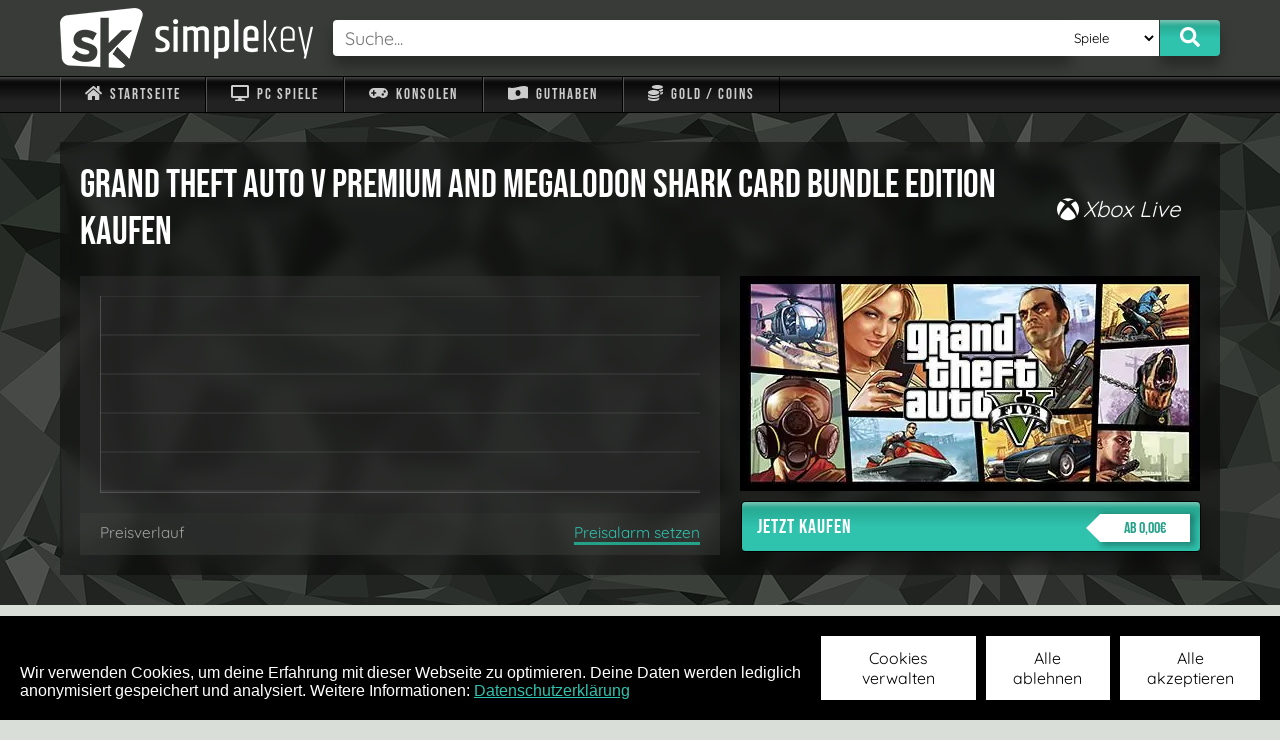

--- FILE ---
content_type: text/html; charset=utf-8
request_url: https://www.simplekey.de/grand-theft-auto-v-xbox-one-code/premium-and-megalodon-shark-card-bundle-edition/
body_size: 46200
content:
<!doctype html>
<html data-n-head-ssr lang="de">
<head >
  <title>Grand Theft Auto V Premium And Megalodon Shark Card Bundle Edition Code für Xbox One - ab 5,08€</title><meta data-n-head="ssr" charset="utf-8"><meta data-n-head="ssr" name="viewport" content="width=device-width, initial-scale=1"><meta data-n-head="ssr" data-hid="description" name="description" content="Spare jetzt kräftig mit unseren ➤ Grand Theft Auto V Premium And Megalodon Shark Card Bundle Download-Codes für Xbox One ✔️ Hol&#x27; dir den Spiele-Key günstiger als beim Händler!"><link data-n-head="ssr" rel="icon" type="image/png" href="/favicon.png"><script data-n-head="ssr" data-hid="gtm-script">if(!window._gtm_init){window._gtm_init=1;(function (w,n,d,m,e,p){w[d]=(w[d]==1||n[d]=='yes'||n[d]==1||n[m]==1||(w[e]&&w[e][p]&&w[e][p]()))?1:0})(window,navigator,'doNotTrack','msDoNotTrack','external','msTrackingProtectionEnabled');(function(w,d,s,l,x,y){w[x]={};w._gtm_inject=function(i){if(w.doNotTrack||w[x][i])return;w[x][i]=1;w[l]=w[l]||[];w[l].push({'gtm.start':new Date().getTime(),event:'gtm.js'});var f=d.getElementsByTagName(s)[0],j=d.createElement(s);j.async=true;j.src='https://www.googletagmanager.com/gtm.js?id='+i;f.parentNode.insertBefore(j,f);}})(window,document,'script','dataLayer','_gtm_ids','_gtm_inject')}</script><link rel="preload" href="/_nuxt/c9eaf61.modern.js" as="script"><link rel="preload" href="/_nuxt/e5f3746.modern.js" as="script"><link rel="preload" href="/_nuxt/1e4c749.modern.js" as="script"><link rel="preload" href="/_nuxt/236d6b9.modern.js" as="script"><style data-vue-ssr-id="1fbb21b2:0 5764bbd8:0 fd0ea770:0 3555f3e8:0 24954252:0 ad0bb078:0 3191d5ad:0 932a8f60:0 d8918122:0 b81f49aa:0 c16cc582:0 b0dd6b86:0 959b88ba:0 f7b7e330:0 30daeb4e:0 779bf73e:0 04e7064f:0 d9791612:0 79d5d86d:0 bfdfd722:0">.hooper-slide{flex-shrink:0;height:100%;margin:0;padding:0;list-style:none}.hooper-progress{position:absolute;top:0;right:0;left:0;height:4px;background-color:#efefef}.hooper-progress-inner{height:100%;background-color:#4285f4;transition:.3s}.hooper-pagination{position:absolute;bottom:0;right:50%;transform:translateX(50%);display:flex;padding:5px 10px}.hooper-indicators{display:flex;list-style:none;margin:0;padding:0}.hooper-indicator.is-active,.hooper-indicator:hover{background-color:#4285f4}.hooper-indicator{margin:0 2px;width:12px;height:4px;border-radius:4px;border:none;padding:0;background-color:#fff;cursor:pointer}.hooper-pagination.is-vertical{bottom:auto;right:0;top:50%;transform:translateY(-50%)}.hooper-pagination.is-vertical .hooper-indicators{flex-direction:column}.hooper-pagination.is-vertical .hooper-indicator{width:6px}.hooper-next,.hooper-prev{background-color:transparent;border:none;padding:1em;position:absolute;top:50%;transform:translateY(-50%);cursor:pointer}.hooper-next.is-disabled,.hooper-prev.is-disabled{opacity:.3;cursor:not-allowed}.hooper-next{right:0}.hooper-prev{left:0}.hooper-navigation.is-vertical .hooper-next{top:auto;bottom:0;transform:none}.hooper-navigation.is-vertical .hooper-prev{top:0;bottom:auto;right:0;left:auto;transform:none}.hooper-navigation.is-rtl .hooper-prev{left:auto;right:0}.hooper-navigation.is-rtl .hooper-next{right:auto;left:0}.hooper{position:relative;width:100%;height:200px}.hooper,.hooper *{box-sizing:border-box}.hooper-list{overflow:hidden;width:100%;height:100%}.hooper-track{display:flex;box-sizing:border-box;width:100%;height:100%;padding:0;margin:0}.hooper.is-vertical .hooper-track{flex-direction:column;height:200px}.hooper.is-rtl{direction:rtl}.hooper-sr-only{position:absolute;width:1px;height:1px;padding:0;margin:-1px;overflow:hidden;clip:rect(0,0,0,0);border:0}
.svg-inline--fa,svg:not(:root).svg-inline--fa{overflow:visible}.svg-inline--fa{display:inline-block;font-size:inherit;height:1em;vertical-align:-.125em}.svg-inline--fa.fa-lg{vertical-align:-.225em}.svg-inline--fa.fa-w-1{width:.0625em}.svg-inline--fa.fa-w-2{width:.125em}.svg-inline--fa.fa-w-3{width:.1875em}.svg-inline--fa.fa-w-4{width:.25em}.svg-inline--fa.fa-w-5{width:.3125em}.svg-inline--fa.fa-w-6{width:.375em}.svg-inline--fa.fa-w-7{width:.4375em}.svg-inline--fa.fa-w-8{width:.5em}.svg-inline--fa.fa-w-9{width:.5625em}.svg-inline--fa.fa-w-10{width:.625em}.svg-inline--fa.fa-w-11{width:.6875em}.svg-inline--fa.fa-w-12{width:.75em}.svg-inline--fa.fa-w-13{width:.8125em}.svg-inline--fa.fa-w-14{width:.875em}.svg-inline--fa.fa-w-15{width:.9375em}.svg-inline--fa.fa-w-16{width:1em}.svg-inline--fa.fa-w-17{width:1.0625em}.svg-inline--fa.fa-w-18{width:1.125em}.svg-inline--fa.fa-w-19{width:1.1875em}.svg-inline--fa.fa-w-20{width:1.25em}.svg-inline--fa.fa-pull-left{margin-right:.3em;width:auto}.svg-inline--fa.fa-pull-right{margin-left:.3em;width:auto}.svg-inline--fa.fa-border{height:1.5em}.svg-inline--fa.fa-li{width:2em}.svg-inline--fa.fa-fw{width:1.25em}.fa-layers svg.svg-inline--fa{bottom:0;left:0;margin:auto;position:absolute;right:0;top:0}.fa-layers{display:inline-block;height:1em;position:relative;text-align:center;vertical-align:-.125em;width:1em}.fa-layers svg.svg-inline--fa{transform-origin:center center}.fa-layers-counter,.fa-layers-text{display:inline-block;position:absolute;text-align:center}.fa-layers-text{left:50%;top:50%;transform:translate(-50%,-50%);transform-origin:center center}.fa-layers-counter{background-color:#ff253a;border-radius:1em;box-sizing:border-box;color:#fff;height:1.5em;line-height:1;max-width:5em;min-width:1.5em;overflow:hidden;padding:.25em;right:0;text-overflow:ellipsis;top:0;transform:scale(.25);transform-origin:top right}.fa-layers-bottom-right{bottom:0;right:0;top:auto;transform:scale(.25);transform-origin:bottom right}.fa-layers-bottom-left{bottom:0;left:0;right:auto;top:auto;transform:scale(.25);transform-origin:bottom left}.fa-layers-top-right{right:0;top:0;transform:scale(.25);transform-origin:top right}.fa-layers-top-left{left:0;right:auto;top:0;transform:scale(.25);transform-origin:top left}.fa-lg{font-size:1.33333em;line-height:.75em;vertical-align:-.0667em}.fa-xs{font-size:.75em}.fa-sm{font-size:.875em}.fa-1x{font-size:1em}.fa-2x{font-size:2em}.fa-3x{font-size:3em}.fa-4x{font-size:4em}.fa-5x{font-size:5em}.fa-6x{font-size:6em}.fa-7x{font-size:7em}.fa-8x{font-size:8em}.fa-9x{font-size:9em}.fa-10x{font-size:10em}.fa-fw{text-align:center;width:1.25em}.fa-ul{list-style-type:none;margin-left:2.5em;padding-left:0}.fa-ul>li{position:relative}.fa-li{left:-2em;position:absolute;text-align:center;width:2em;line-height:inherit}.fa-border{border:.08em solid #eee;border-radius:.1em;padding:.2em .25em .15em}.fa-pull-left{float:left}.fa-pull-right{float:right}.fa.fa-pull-left,.fab.fa-pull-left,.fal.fa-pull-left,.far.fa-pull-left,.fas.fa-pull-left{margin-right:.3em}.fa.fa-pull-right,.fab.fa-pull-right,.fal.fa-pull-right,.far.fa-pull-right,.fas.fa-pull-right{margin-left:.3em}.fa-spin{-webkit-animation:fa-spin 2s linear infinite;animation:fa-spin 2s linear infinite}.fa-pulse{-webkit-animation:fa-spin 1s steps(8) infinite;animation:fa-spin 1s steps(8) infinite}@-webkit-keyframes fa-spin{0%{transform:rotate(0deg)}to{transform:rotate(1turn)}}@keyframes fa-spin{0%{transform:rotate(0deg)}to{transform:rotate(1turn)}}.fa-rotate-90{-ms-filter:"progid:DXImageTransform.Microsoft.BasicImage(rotation=1)";transform:rotate(90deg)}.fa-rotate-180{-ms-filter:"progid:DXImageTransform.Microsoft.BasicImage(rotation=2)";transform:rotate(180deg)}.fa-rotate-270{-ms-filter:"progid:DXImageTransform.Microsoft.BasicImage(rotation=3)";transform:rotate(270deg)}.fa-flip-horizontal{-ms-filter:"progid:DXImageTransform.Microsoft.BasicImage(rotation=0, mirror=1)";transform:scaleX(-1)}.fa-flip-vertical{transform:scaleY(-1)}.fa-flip-both,.fa-flip-horizontal.fa-flip-vertical,.fa-flip-vertical{-ms-filter:"progid:DXImageTransform.Microsoft.BasicImage(rotation=2, mirror=1)"}.fa-flip-both,.fa-flip-horizontal.fa-flip-vertical{transform:scale(-1)}:root .fa-flip-both,:root .fa-flip-horizontal,:root .fa-flip-vertical,:root .fa-rotate-90,:root .fa-rotate-180,:root .fa-rotate-270{filter:none}.fa-stack{display:inline-block;height:2em;position:relative;width:2.5em}.fa-stack-1x,.fa-stack-2x{bottom:0;left:0;margin:auto;position:absolute;right:0;top:0}.svg-inline--fa.fa-stack-1x{height:1em;width:1.25em}.svg-inline--fa.fa-stack-2x{height:2em;width:2.5em}.fa-inverse{color:#fff}.sr-only{border:0;clip:rect(0,0,0,0);height:1px;margin:-1px;overflow:hidden;padding:0;position:absolute;width:1px}.sr-only-focusable:active,.sr-only-focusable:focus{clip:auto;height:auto;margin:0;overflow:visible;position:static;width:auto}.svg-inline--fa .fa-primary{fill:currentColor;fill:var(--fa-primary-color,currentColor);opacity:1;opacity:var(--fa-primary-opacity,1)}.svg-inline--fa .fa-secondary{fill:currentColor;fill:var(--fa-secondary-color,currentColor)}.svg-inline--fa .fa-secondary,.svg-inline--fa.fa-swap-opacity .fa-primary{opacity:.4;opacity:var(--fa-secondary-opacity,.4)}.svg-inline--fa.fa-swap-opacity .fa-secondary{opacity:1;opacity:var(--fa-primary-opacity,1)}.svg-inline--fa mask .fa-primary,.svg-inline--fa mask .fa-secondary{fill:#000}.fad.fa-inverse{color:#fff}
@font-face{font-family:"Bebas Neue";src:url(/_nuxt/fonts/bebasneue.21bb70b.ttf) format("truetype");font-weight:400;font-style:normal;font-display:swap}@font-face{font-family:"Quicksand";src:url(/_nuxt/fonts/quicksand.f9baef8.ttf) format("truetype");font-weight:400;font-style:normal;font-display:swap}body,html{margin:0;font-family:"Quicksand",sans-serif;font-size:1.1em;color:#555;background:#daded8}h1,h2,h3,h4{font-family:"Bebas Neue",sans-serif;font-weight:400;display:block;width:100%;border-bottom:2px solid #000}button,input,select,textarea{font-family:"Quicksand",sans-serif}button:focus,input:focus,select:focus,textarea:focus{outline:0}ul{margin:0;padding:0;list-style:none}a,a:visited{color:#2fc2ad;text-decoration:underline}a:hover{text-decoration:none}.container{width:100%;margin:auto;max-width:1200px;padding:0 20px;box-sizing:border-box}.container.content{padding:30px;background:#e8ece6}.container.content h1:first-child{margin-top:0}.section{padding:30px 0;width:100%}.section.dark{background:#383b38;color:#fff}.price_tag{width:90px;text-align:center;background:linear-gradient(110deg,#ff8054 50%,#e3643d);color:#fff;position:relative;height:28px;line-height:30px;font-size:16px;font-family:"Bebas Neue",sans-serif;letter-spacing:0}.price_tag:before{content:"";position:absolute;display:block;left:-14px;width:0;height:0;top:0;border-top:14px solid transparent;border-bottom:14px solid transparent;border-right:14px solid #ff8054}.price_tag.big{width:130px;height:50px;line-height:55px;font-size:30px}.price_tag.big:before{left:-25px;border-top:25px solid transparent;border-bottom:25px solid transparent;border-right:25px solid #ff8054}.price_tag.green{background:linear-gradient(45deg,#2fc2ad 50%,#25a189);color:#fff;box-shadow:inset 0 20px 4px -17px hsla(0,0%,100%,.4),0 10px 13px 0 rgba(0,0,0,.3)}.price_tag.green:before{border-top:14px solid transparent;border-bottom:14px solid transparent;border-right:14px solid #2fc2ad}.price_tag.big.green:before{left:-25px;border-top:25px solid transparent;border-bottom:25px solid transparent;border-right:25px solid #2fc2ad}.button{display:block;background:#fff;margin-left:1px;border-radius:4px;padding:13px 15px 10px;font-size:20px;background:linear-gradient(0deg,#2fc2ad 50%,#25a189);color:#fff;font-family:"Bebas Neue",sans-serif;letter-spacing:1px;border:1px solid #000;cursor:pointer;transition:background 2s;position:relative;z-index:2;height:51px;box-sizing:border-box;text-decoration:none}.button,.button:before{width:100%;box-shadow:inset 0 20px 4px -17px hsla(0,0%,100%,.4),0 10px 13px 0 rgba(0,0,0,.3)}.button:before{background:linear-gradient(30deg,#2fc2ad 30%,#25a189);border-radius:inherit;content:"";height:100%;position:absolute;top:0;left:0;opacity:0;z-index:-2;transition:opacity .45s}.button:hover:before{opacity:1}.button .price_tag,.price_tag.white{position:absolute;right:10px;top:12px;display:inline-block;margin-left:15px;background:#fff;color:#25a189;box-shadow:3px 2px 6px 2px rgba(0,0,0,.3)}.button .price_tag:before,.price_tag.white:before{border-top:14px solid transparent;border-bottom:14px solid transparent;border-right:14px solid #fff}.button:visited{color:#fff}.button.grey{text-align:center;background:linear-gradient(0deg,#c1c1c1 50%,#929292);cursor:unset}.button.grey:before{content:unset}.button.center{text-align:center}.mt_small{margin-top:10px}.mt{margin-top:1em}.hooper-slide{width:100%!important}.chevron_down{font-size:12px;position:absolute;right:20px;top:50%;margin-top:-6px;height:12px;color:#999}.checkbox{width:12px;height:12px;border-radius:3px;border:1px solid #2fc2ad;display:inline-block;margin-right:8px;position:relative}.checkbox.checked:before{content:"✓";display:block;position:absolute;top:-12px;font-size:20px;color:#2fc2ad}.vue-range-slider.slider-component .slider-tooltip-wrap .slider-tooltip{background:#2fc2ad!important;border:1px solid #2fc2ad!important}.vue-range-slider.slider-component .slider,.vue-range-slider.slider-component .slider .slider-dot{border-radius:4px!important}.vue-range-slider.slider-component .slider .slider-process{background:#2fc2ad!important}.close{position:absolute;top:10px;right:13px;font-size:20px;color:#aaa;cursor:pointer}.close:hover{color:#ccc}.box_item{text-decoration:none}.box_item:hover{box-shadow:0 10px 13px 0 rgba(0,0,0,.3);transform:translateX(-2px) translateY(-2px)}.embed{position:relative;padding-bottom:56.25%;height:0;overflow:hidden;max-width:100%}.embed embed,.embed iframe,.embed object{position:absolute;top:0;left:0;width:100%;height:100%}.embed{text-align:center}.text{line-height:1.6;color:#dbdbdb;padding:20px;background:hsla(0,0%,100%,.04)}.text p:first-child{margin-top:0}.text p:last-child{margin-bottom:0}.slide-enter-active{transition-duration:.3s;transition-timing-function:ease-in}.slide-leave-active{transition-duration:.6s;transition-timing-function:cubic-bezier(0,1,.5,1)}.slide-enter-to,.slide-leave{max-height:500px;overflow:hidden}.slide-enter,.slide-leave-to{overflow:hidden;max-height:0}.rating_info{display:flex;align-items:stretch;padding:12px;width:100%;background:#383b38;color:#fff;text-shadow:2px 2px 5px #111705;background:linear-gradient(20deg,#383b38 50%,#222422);box-sizing:border-box;justify-content:center}.wordwrap{word-wrap:break-word;-ms-word-break:break-all;word-break:break-all;word-break:break-word;-ms-hyphens:auto;-webkit-hyphens:auto;hyphens:auto}a.show_all{display:block;width:100%;padding:10px;background:linear-gradient(20deg,#383b38 50%,#222422);color:#fff;text-decoration:none;font-size:.8em;text-shadow:2px 2px 5px #111705;text-align:center;margin-top:1em}.cookieControl__Modal>div,a.show_all{box-sizing:border-box}.loading_container{position:relative;min-height:150px;margin-top:1em}.loading_container .loader{position:absolute;width:100%;height:100%;background:rgba(0,0,0,.4);color:#fff;font-size:80px;z-index:5;left:0;top:0}.loading_container .loader .spinner{display:block;position:absolute;top:50%;left:50%;transform:translate(-50%,-50%);opacity:.4}@media(max-width:768px){.cookieControl__ModalButtons{flex-direction:column}.cookieControl__ModalButtons button{margin:5px 0 0!important;width:100%}}@media(max-width:400px){.container{padding:0 10px}.text{padding:15px}}
@font-face{font-family:"fontello";src:url(/_nuxt/fonts/fontello.ffdcac9.eot);src:url(/_nuxt/fonts/fontello.ffdcac9.eot#iefix) format("embedded-opentype"),url(/_nuxt/fonts/fontello.a9cd8e9.woff2) format("woff2"),url(/_nuxt/fonts/fontello.b6a111f.woff) format("woff"),url(/_nuxt/fonts/fontello.c0c037a.ttf) format("truetype"),url(/_nuxt/img/fontello.99287bf.svg#fontello) format("svg");font-weight:400;font-style:normal;font-display:swap}[class*=" icon-"]:before,[class^=icon-]:before{font-family:"fontello";font-style:normal;font-weight:400;speak:never;display:inline-block;text-decoration:inherit;width:1em;margin-right:.2em;text-align:center;font-feature-settings:normal;font-variant:normal;text-transform:none;line-height:1em;margin-left:.2em;-webkit-font-smoothing:antialiased;-moz-osx-font-smoothing:grayscale}.icon-battlenet:before{content:"\e800"}.icon-cd:before{content:"\e801"}.icon-eaapp:before{content:"\e802"}.icon-origin:before{content:"\e803"}.icon-playstation:before{content:"\e804"}.icon-uplay:before{content:"\e806"}.icon-xbox:before{content:"\e807"}.icon-steam:before{content:"\e808"}.icon-epic:before{content:"\e80a"}.icon-gog:before{content:"\e80b"}.icon-xbox:before{content:"\e810"}.icon-steam:before{content:"\e811"}.icon-epic:before{content:"\e812"}.icon-gog:before{content:"\e813"}.icon-download:before{content:"\e814"}.icon-rockstar:before{content:"\e815"}.icon-bethesda:before{content:"\e816"}.icon-cd:before{content:"\e817"}.icon-nintendo:before{content:"\e818"}.icon-ea:before{content:"\e81a"}.icon-microsoft:before{content:"\e81c"}.icon-ubisoft:before{content:"\e81d"}.icon-oculus:before{content:"\e81e"}.icon-vive:before{content:"\e81f"}.icon-playfire:before{content:"\e820"}.icon-kartridge:before{content:"\e821"}.icon-antstream:before{content:"\e822"}
.cookieControl__Modal-enter-active,.cookieControl__Modal-leave-active{transition:opacity .25s}.cookieControl__Modal-enter,.cookieControl__Modal-leave-to{opacity:0}.cookieControl__Bar--center{top:50%;left:50%;transform:translate(-50%,-50%)}.cookieControl__Bar--bottom-full-enter-active,.cookieControl__Bar--bottom-full-leave-active,.cookieControl__Bar--bottom-left-enter-active,.cookieControl__Bar--bottom-left-leave-active,.cookieControl__Bar--bottom-right-enter-active,.cookieControl__Bar--bottom-right-leave-active,.cookieControl__Bar--center-enter-active,.cookieControl__Bar--center-leave-active,.cookieControl__Bar--top-full-enter-active,.cookieControl__Bar--top-full-leave-active,.cookieControl__Bar--top-left-enter-active,.cookieControl__Bar--top-left-leave-active,.cookieControl__Bar--top-right-enter-active,.cookieControl__Bar--top-right-leave-active{transition:transform .25s}.cookieControl__Bar--top-full-enter,.cookieControl__Bar--top-full-leave-to,.cookieControl__Bar--top-left-enter,.cookieControl__Bar--top-left-leave-to,.cookieControl__Bar--top-right-enter,.cookieControl__Bar--top-right-leave-to{transform:translateY(-100%)}.cookieControl__Bar--bottom-full-enter,.cookieControl__Bar--bottom-full-leave-to,.cookieControl__Bar--bottom-left-enter,.cookieControl__Bar--bottom-left-leave-to,.cookieControl__Bar--bottom-right-enter,.cookieControl__Bar--bottom-right-leave-to{transform:translateY(100%)}.cookieControl__Bar--center-enter,.cookieControl__Bar--center-leave-to{transform:translate(-50%,-50%) scale(.95)}.cookieControl{position:relative;z-index:100000}.cookieControl button{border:0;outline:0;font-size:16px;cursor:pointer;padding:12px 20px;-webkit-backface-visibility:hidden;backface-visibility:hidden;transition:background-color .2s,color .2s}.cookieControl__Bar{position:fixed;background-color:var(--cookie-control-barBackground);font-family:Arial,"Helvetica Neue",Helvetica,sans-serif}.cookieControl__Bar h3,.cookieControl__Bar p{color:var(--cookie-control-barTextColor);max-width:900px}.cookieControl__Bar h3{margin:0;font-size:20px}.cookieControl__Bar p{font-size:16px;margin:5px 0 0}.cookieControl__Bar button{color:var(--cookie-control-barButtonColor);background-color:var(--cookie-control-barButtonBackground)}.cookieControl__Bar button:hover{color:var(--cookie-control-barButtonHoverColor);background-color:var(--cookie-control-barButtonHoverBackground)}.cookieControl__Bar button+button{margin-left:10px}.cookieControl__BarContainer{display:flex;padding:20px;align-items:flex-end;justify-content:space-between}.cookieControl__Bar--bottom-full,.cookieControl__Bar--top-full{left:0;right:0}.cookieControl__Bar--top-full{top:0}.cookieControl__Bar--bottom-full{bottom:0}.cookieControl__Bar--bottom-left p,.cookieControl__Bar--bottom-right p,.cookieControl__Bar--center p,.cookieControl__Bar--top-left p,.cookieControl__Bar--top-right p{max-width:400px}.cookieControl__Bar--bottom-left .cookieControl__BarContainer,.cookieControl__Bar--bottom-right .cookieControl__BarContainer,.cookieControl__Bar--center .cookieControl__BarContainer,.cookieControl__Bar--top-left .cookieControl__BarContainer,.cookieControl__Bar--top-right .cookieControl__BarContainer{flex-direction:column}.cookieControl__Bar--bottom-left .cookieControl__BarButtons,.cookieControl__Bar--bottom-right .cookieControl__BarButtons,.cookieControl__Bar--center .cookieControl__BarButtons,.cookieControl__Bar--top-left .cookieControl__BarButtons,.cookieControl__Bar--top-right .cookieControl__BarButtons{margin-top:20px}.cookieControl__Bar--top-left,.cookieControl__Bar--top-right{top:20px}.cookieControl__Bar--bottom-left,.cookieControl__Bar--bottom-right{bottom:20px}.cookieControl__Bar--bottom-left,.cookieControl__Bar--top-left{left:20px}.cookieControl__Bar--bottom-right,.cookieControl__Bar--top-right{right:20px}.cookieControl__BarButtons{display:flex}.cookieControl__Modal{position:fixed;top:0;left:0;right:0;bottom:0;z-index:1;font-size:0;text-align:center}.cookieControl__Modal:before{content:"";min-height:100vh;display:inline-block;vertical-align:middle}.cookieControl__Modal:after{position:absolute;content:"";top:0;left:0;right:0;bottom:0;z-index:-1;opacity:var(--cookie-control-modalOverlayOpacity);background-color:var(--cookie-control-modalOverlay)}.cookieControl__Modal>div{font-size:medium;padding-top:80px}.cookieControl__Modal button{color:var(--cookie-control-modalButtonColor);background-color:var(--cookie-control-modalButtonBackground)}.cookieControl__Modal button:hover{color:var(--cookie-control-modalButtonHoverColor);background-color:var(--cookie-control-modalButtonHoverBackground)}.cookieControl__ModalContent{position:relative;width:100%;padding:40px;max-width:550px;max-height:80vh;text-align:left;overflow-y:scroll;display:inline-block;vertical-align:middle;background-color:var(--cookie-control-modalBackground)}.cookieControl__ModalContent,.cookieControl__ModalContent :not(button){color:var(--cookie-control-modalTextColor)}.cookieControl__ModalContent h3{font-size:24px;margin:50px 0 25px}.cookieControl__ModalContent h3:first-of-type{margin-top:0}.cookieControl__ModalContent ul{padding:0;font-size:16px;list-style-type:none}.cookieControl__ModalContent ul ul{padding:5px 56px 0}.cookieControl__ModalContent ul ul li+li{margin-top:5px}.cookieControl__ModalContent li{align-items:center}.cookieControl__ModalContent li+li{margin-top:20px}.cookieControl__ModalContent input{display:none}.cookieControl__ModalContent input:checked+label{background-color:var(--cookie-control-checkboxActiveBackground)}.cookieControl__ModalContent input:checked+label:before{background-color:var(--cookie-control-checkboxActiveCircleBackground);transform:translate3d(100%,-50%,0)}.cookieControl__ModalContent input:checked:disabled+label{background-color:var(--cookie-control-checkboxDisabledBackground)}.cookieControl__ModalContent input:checked:disabled+label:before{background-color:var(--cookie-control-checkboxDisabledCircleBackground)}.cookieControl__ModalContent label{position:relative;min-width:36px;min-height:20px;font-size:0;display:block;margin-right:20px;border-radius:20px;-webkit-backface-visibility:hidden;backface-visibility:hidden;transition:background-color .2s;background-color:var(--cookie-control-checkboxInactiveBackground)}.cookieControl__ModalContent label:before{position:absolute;content:"";top:50%;left:3px;width:15px;height:15px;border-radius:50%;transition:transform .2s;transform:translate3d(0,-50%,0);background-color:var(--cookie-control-checkboxInactiveCircleBackground)}.cookieControl__ModalInputWrapper{display:flex;align-items:flex-start}.cookieControl__ModalCookieName{font-weight:700;text-transform:uppercase}.cookieControl__ModalCookieName span{font-weight:400;text-transform:none}.cookieControl__ModalClose{position:absolute;top:20px;right:20px}.cookieControl__ModalButtons{display:flex;margin-top:80px;align-items:flex-start}.cookieControl__ModalButtons button+button{margin-left:20px}.cookieControl__ModalUnsaved{position:absolute;left:50%;bottom:40px;margin:0;color:var(--cookie-control-modalUnsavedColor);font-size:14px;transform:translateX(-50%)}.cookieControl__BlockedIframe{padding:20px;border:2px solid #ddd}.cookieControl__BlockedIframe a,.cookieControl__BlockedIframe p{font-family:Arial,"Helvetica Neue",Helvetica,sans-serif}@media screen and (max-width:768px){.cookieControl__Bar{flex-direction:column;left:0;right:0}.cookieControl__Bar h3,.cookieControl__Bar p{max-width:100%}.cookieControl__Bar--top-full,.cookieControl__Bar--top-left,.cookieControl__Bar--top-right{top:0}.cookieControl__Bar--bottom-full,.cookieControl__Bar--bottom-left,.cookieControl__Bar--bottom-right{bottom:0}.cookieControl__ModalContent{position:absolute;top:0;left:0;right:0;bottom:0;max-width:none;max-height:100%;padding:80px 20px 20px}.cookieControl__BarButtons{width:100%;margin-top:20px;flex-direction:column;justify-content:center}.cookieControl__BarButtons button{width:100%}.cookieControl__BarButtons button+button{margin:10px 0 0}.cookieControl__BarContainer,.cookieControl__ModalButtons{flex-direction:column}.cookieControl__ModalButtons button{width:100%}.cookieControl__ModalButtons button+button{margin:10px 0 0}}.cookieControl__ControlButton{position:fixed;right:20px;bottom:20px;border:0;outline:0;width:40px;height:40px;cursor:pointer;min-width:40px;min-height:40px;border-radius:50%;-webkit-backface-visibility:hidden;backface-visibility:hidden;transition:background-color .2s;box-shadow:0 0 10px rgba(0,0,0,.3);background:var(--cookie-control-controlButtonBackground)}.cookieControl__ControlButton svg{position:absolute;top:50%;left:50%;min-width:24px;min-height:24px;max-width:24px;max-height:24px;transition:color .2s;-webkit-backface-visibility:hidden;backface-visibility:hidden;transform:translate(-50%,-50%);color:var(--cookie-control-controlButtonIconColor)}.cookieControl__ControlButton:hover{background-color:var(--cookie-control-controlButtonHoverBackground)}.cookieControl__ControlButton:hover svg{color:var(--cookie-control-controlButtonIconHoverColor)}
[data-simplebar]{position:relative;flex-direction:column;flex-wrap:wrap;justify-content:flex-start;align-content:flex-start;align-items:flex-start}.simplebar-wrapper{overflow:hidden;width:inherit;height:inherit;max-width:inherit;max-height:inherit}.simplebar-mask{direction:inherit;overflow:hidden;width:auto!important;height:auto!important;z-index:0}.simplebar-mask,.simplebar-offset{position:absolute;padding:0;margin:0;left:0;top:0;bottom:0;right:0}.simplebar-offset{direction:inherit!important;box-sizing:inherit!important;resize:none!important;-webkit-overflow-scrolling:touch}.simplebar-content-wrapper{direction:inherit;box-sizing:border-box!important;position:relative;display:block;height:100%;width:auto;max-width:100%;max-height:100%;scrollbar-width:none;-ms-overflow-style:none}.simplebar-content-wrapper::-webkit-scrollbar,.simplebar-hide-scrollbar::-webkit-scrollbar{width:0;height:0}.simplebar-content:after,.simplebar-content:before{content:" ";display:table}.simplebar-placeholder{max-height:100%;max-width:100%;width:100%;pointer-events:none}.simplebar-height-auto-observer-wrapper{box-sizing:inherit!important;height:100%;width:100%;max-width:1px;position:relative;float:left;max-height:1px;overflow:hidden;z-index:-1;padding:0;margin:0;pointer-events:none;flex-grow:inherit;flex-shrink:0;flex-basis:0}.simplebar-height-auto-observer{box-sizing:inherit;display:block;opacity:0;top:0;left:0;height:1000%;width:1000%;min-height:1px;min-width:1px;z-index:-1}.simplebar-height-auto-observer,.simplebar-track{position:absolute;overflow:hidden;pointer-events:none}.simplebar-track{z-index:1;right:0;bottom:0}[data-simplebar].simplebar-dragging .simplebar-content{pointer-events:none;-moz-user-select:none;-ms-user-select:none;user-select:none;-webkit-user-select:none}[data-simplebar].simplebar-dragging .simplebar-track{pointer-events:all}.simplebar-scrollbar{position:absolute;left:0;right:0;min-height:10px}.simplebar-scrollbar:before{position:absolute;content:"";background:#000;border-radius:7px;left:2px;right:2px;opacity:0;transition:opacity .2s linear}.simplebar-scrollbar.simplebar-visible:before{opacity:.5;transition:opacity 0s linear}.simplebar-track.simplebar-vertical{top:0;width:11px}.simplebar-track.simplebar-vertical .simplebar-scrollbar:before{top:2px;bottom:2px}.simplebar-track.simplebar-horizontal{left:0;height:11px}.simplebar-track.simplebar-horizontal .simplebar-scrollbar:before{height:100%;left:2px;right:2px}.simplebar-track.simplebar-horizontal .simplebar-scrollbar{right:auto;left:0;top:2px;height:7px;min-height:0;min-width:10px;width:auto}[data-simplebar-direction=rtl] .simplebar-track.simplebar-vertical{right:auto;left:0}.hs-dummy-scrollbar-size{direction:rtl;position:fixed;opacity:0;visibility:hidden;height:500px;width:500px;overflow-y:hidden;overflow-x:scroll}.simplebar-hide-scrollbar{position:fixed;left:0;visibility:hidden;overflow-y:scroll;scrollbar-width:none;-ms-overflow-style:none}
.nuxt-progress{position:fixed;top:0;left:0;right:0;height:2px;width:0;opacity:1;transition:width .1s,opacity .4s;background-color:#fff;z-index:999999}.nuxt-progress.nuxt-progress-notransition{transition:none}.nuxt-progress-failed{background-color:red}
.page{position:relative;min-height:100vh}.header{background:#383b38;position:fixed;top:0;width:100%;z-index:10}.header .container{display:flex;align-items:center}.header .buttons{display:none}.header .buttons .mobbtn{padding:8px;border:1px solid #646464;border-radius:3px;font-size:20px;font-family:"Bebas Neue",sans-serif;letter-spacing:1px}.header .buttons .navicon .icon{margin-right:5px}.header .buttons div{font-size:16px;line-height:14px;color:#fff;width:auto;height:auto;margin-left:10px}.header .logo{background:url(/_nuxt/img/logo.a0f35e5.png);width:253px;min-width:253px;height:60px;margin:8px 0}.header .search{padding-left:20px}.header .menu{background:linear-gradient(0deg,#222 30%,#000);box-shadow:inset 0 20px 4px -18px #555;border-top:1px solid #000;border-bottom:1px solid #000;position:relative}.header .menu .close{display:none}.header .menu .logo_small{display:none;background:url(/_nuxt/img/logo_small.6860501.png);width:82px;min-width:82px;height:60px;margin:8px auto}.header .menu ul.top{display:flex}.header .menu ul.top>li{border-right:1px solid #000;border-left:1px solid #555}.header .menu ul.top>li:first-child:before{content:"";position:absolute;border-right:1px solid #000;height:100%;top:0;left:-2px}.header .menu ul.top>li:last-child:before{content:"";position:absolute;border-right:1px solid #555;height:100%;top:0;right:-2px}.header .menu ul.top li a{display:block;padding:8px 24px;text-decoration:none;color:#ccc;font-family:"Bebas Neue",sans-serif;letter-spacing:2px;font-size:.8em;position:relative;white-space:nowrap}.header .menu ul.top li a .icon{margin-right:4px}.header .menu ul.top li a .chevron_down{display:none}.header .menu ul.top>li:hover{background:#000;border-left:1px solid #000}.header .menu ul.top>li:hover .sub{display:flex}.header .menu .sub{display:none;background:#000;flex-direction:column;position:absolute;min-width:100%;left:0;right:0}.header .menu .sub li:last-child{border:0}.header .menu .sub li:hover{background:#2aab9a;color:#fff;box-shadow:0 10px 13px 0 rgba(0,0,0,.3);transform:translateY(-2px)}.header .menu .sub .show_all{display:none}.header .menu .sub .show_all a{background:#000}.header .menu .sub .container{display:flex}.header .menu .sub .container>div{flex-grow:1}.header .menu .sub .container.multi{display:grid;grid-template-columns:1fr 1fr 1fr;grid-column-gap:5px;-moz-column-gap:5px;column-gap:5px;align-items:stretch}.header .menu .sub .column{background:#1c1c1c;color:#fff;padding:10px;margin:5px 0}.header .menu .sub .column strong{font-family:"Bebas Neue",sans-serif;font-weight:400;padding:8px 16px;display:block;margin-bottom:8px;border-bottom:1px solid #20c1ab}.header .menu .sub li i{color:#20c1ab}.header .menu .sub li:hover i{color:#fff}.header .menu .sub .column a{padding:8px;font-family:"Quicksand",sans-serif;color:#fff}.header .menu .sub ul.col{display:flex;flex-wrap:wrap}.header .menu .sub ul.col li{width:33.3%}.content_wrapper{padding-bottom:300px;padding-top:112px}.footer{position:absolute;bottom:0;width:100%}.footer .container{display:grid;grid-template-columns:1fr 1fr 1fr;grid-column-gap:1em;grid-row-gap:1em}.footer .box{background:rgba(0,0,0,.4);-webkit-backdrop-filter:blur(8px);backdrop-filter:blur(8px);padding:20px;box-sizing:border-box;color:#fff}.footer .box .title{font-family:"Bebas Neue",sans-serif;font-size:24px;margin-left:15px}.footer .box ul{margin-top:15px}.footer .box a{display:block;width:100%;padding:15px;box-sizing:border-box;text-decoration:none;color:#fff;background:hsla(0,0%,58.4%,.2)}.footer .box a:hover{background:hsla(0,0%,58.4%,.3)}@media(max-width:1200px){.header .logo{margin-left:20px}}@media(max-width:1000px){.content_wrapper{padding-top:76px}.header{border-bottom:1px solid #000}.header .logo{margin-left:0}.header .container{justify-content:space-between;padding:0 20px}.header .menu{visibility:hidden;position:fixed;top:0;left:0;transform:translateX(-250px);height:100%;width:250px;box-shadow:10px 0 13px 0 rgba(0,0,0,.3);overflow-y:scroll;transition:visibility .4s,transform .4s ease;z-index:100}.header .menu .container{padding:0}.header .menu.show{visibility:visible;transform:translateX(0)}.header .menu .close{display:block}.header .buttons{display:flex}.header .menu .logo_small{display:block}.header .menu ul.top{flex-direction:column;width:100%;border:0;padding:8px;box-sizing:border-box}.header .menu ul.top>li{border:1px solid #222;margin-top:2px}.header .menu ul li a{font-size:1em;background:#222;padding:15px 15px 12px}.header .menu ul li a .icon{width:18px}.header .menu ul.top>li:first-child:before,.header .menu ul.top>li:last-child:before{content:unset}.header .menu ul li a .chevron_down{display:inline-block}.header .menu .sub{display:flex;background:#000;flex-direction:column;position:unset;margin:0;border:0}.header .menu .sub a{margin:0}.header .menu .sub .show_all{display:block}.header .menu ul.top>li.open:hover{background:unset;border:1px solid #2fc2ad}.header .menu ul li.open{border:1px solid #2fc2ad}.header .menu ul li.open a{border-bottom:1px solid #444}.header .menu ul li.open .sub{display:flex}.header .menu .sub .column a{padding:8px 24px}.header .menu .sub .column strong{display:none}.header .menu .sub ul.col li{width:100%}.header .menu .sub ul li i{display:none}.header .menu .sub .column{padding:0;margin:0}.header .menu .sub .container.multi{display:block}.header .menu ul.top li a{white-space:unset}}@media(max-width:850px){.content_wrapper{padding-bottom:30px}.footer{position:unset}.footer .container{grid-template-columns:1fr}}@media(max-width:600px){.header .logo{width:82px;min-width:82px}}@media(max-width:500px){.hero .box .button{text-align:left}}
.search,.search>div{width:100%;display:flex;align-items:stretch}.search .wrap,.search>div{position:relative}.search .wrap{display:flex;width:100%;z-index:10}.search input{height:36px;width:100%;box-sizing:border-box;background:#fff;border-top-left-radius:4px;border-bottom-left-radius:4px;padding:5px 10px;font-size:18px;border:2px solid #fff;border-right:0;box-shadow:0 10px 13px 0 rgba(0,0,0,.3)}.search select{height:36px;width:100px;background:#fff;border:2px solid #fff;border-left:0;-moz-appearance:none;-webkit-appearance:caret}.search .button{height:36px;line-height:36px;width:auto;margin-left:1px;border:0;border-top-left-radius:0;border-bottom-left-radius:0;padding:0 20px;font-size:20px}.search .results{display:none;width:100%;position:absolute;background:#fff;top:36px;border:2px solid #fff;box-sizing:border-box;border-bottom-left-radius:4px;border-bottom-right-radius:4px;padding:5px 0;z-index:11}.search .results .bar{max-height:400px}.search .results .more,.search .results .notfound{width:100%;font-size:.9em;color:#bbb;text-align:center;padding:4px;box-sizing:border-box}.search .results .more{display:block;padding:10px 4px}.search .results ul li a{display:flex;align-items:center;padding:5px 10px;text-decoration:none;color:#555}.search .results ul li:hover{background:#eee}.search .results ul li:hover .title{font-weight:700}.search .results ul li img{width:100px;min-width:100px;margin-right:20px}.search .results ul li .title{flex-grow:1;font-size:.9em}.search .results .spinner{width:100%;text-align:center;color:#bbb;font-size:20px}.search.with_results .results{display:block}.search.with_results input{border-top:2px solid #25a189;border-left:2px solid #25a189;border-right:0;border-bottom:0;border-bottom-left-radius:0}.search.with_results select{border-top:2px solid #25a189;border-left:0;border-right:2px solid #25a189;border-bottom:0;border-bottom-left-radius:0}.search.with_results .results{border:2px solid #25a189;border-top:0}@media(max-width:1000px){.search>div{display:block}.search .results .bar{max-height:none;height:100%}.header .search{transform:scaleY(0);transform-origin:top;transition:transform .26s ease;box-sizing:border-box;position:fixed;background:#383b38;left:0;top:76px;padding:10px 20px 15px;overflow:hidden}.header .search.with_results{bottom:0}.header .search input{box-shadow:none}.header .search .button{display:none}.header .search.show{transform:scaleY(1)}.search .results{position:absolute;bottom:10px}}@media(max-width:600px){.search .results .price_tag{display:none}}
.systems{display:flex;margin-bottom:1em;margin-top:1em}.systems .item{flex-grow:1;text-align:center;padding:10px;background:#afafaf;margin-right:1em;text-decoration:none;color:#fff}.systems .item.active{color:#2fc2ad;border-bottom:5px solid #25a189;background:linear-gradient(20deg,#383b38 50%,#222422)}.systems .item:not(.active):hover{border-bottom:5px solid #7f7f7f}.systems .item:last-child{margin-right:0}@media(max-width:600px){.systems .item{margin-right:2px}.systems.multi{flex-direction:column}.systems.multi .item{margin-right:0;margin-bottom:2px;font-size:.8em;line-height:.8em}}
.layer .columns{display:flex;flex-direction:row;grid-gap:20px;gap:20px}.layer .buttons{display:none!important}.layer .info{flex-grow:1}.layer .columns .column{display:flex;flex-direction:column;width:50%;grid-gap:10px;gap:10px;font-size:.8em}.layer .columns .column .img{display:flex;justify-content:center}.layer .columns .column .img img{width:100%;max-width:460px}.item_top_data{width:100%;padding:30px 0}.item_top_data .heading{display:flex;justify-content:space-between;align-items:center}.item_top_data .heading .platform{white-space:nowrap;margin:0 20px 20px 0;font-size:22px}.item_top_data .info{width:100%;background:rgba(0,0,0,.4);-webkit-backdrop-filter:blur(8px);backdrop-filter:blur(8px);padding:20px;color:#fff;box-sizing:border-box}.item_top_data .info .data{display:flex;align-items:stretch}.item_top_data .info h1{margin:0 0 20px;border:0}.item_top_data .info .left{flex-grow:1;margin-right:20px;display:flex;flex-direction:column}.item_top_data .info .right .img{width:460px;height:215px}.item_top_data .info .right img{width:100%}.item_top_data .info .left .text{background:hsla(0,0%,58.4%,.2);width:100%;padding:15px;box-sizing:border-box;margin-top:20px;line-height:1.4;flex-grow:1;overflow-y:auto}.item_top_data .price_chart{height:237px;padding:20px;box-sizing:border-box}.item_top_data .chart_title{display:flex;justify-content:space-between;padding:10px 20px;background:rgba(74,75,74,.32);font-size:.8em;color:#a2a2a2}.item_top_data .sub_button{color:#2fc2ad;border-bottom:3px solid #25a189;cursor:pointer}.item_top_data .sub_button:hover{color:#fff;border-bottom:3px solid #fff}@media(max-width:1200px){.item_top_data{padding:20px 0}}@media(max-width:1000px){.item_top_data .info .right .img{width:360px;height:168px}.item_top_data .price_chart{height:192px}}@media(max-width:850px){.layer .columns{flex-direction:column-reverse}.layer .columns .column{width:100%}.layer .button.main{display:none}.layer .buttons{display:flex!important}}@media(max-width:800px){.item_top_data .heading{flex-direction:column;align-items:flex-start}.item_top_data .heading h1{margin-bottom:0}.item_top_data .info .data{flex-direction:column-reverse}.item_top_data .price_chart{height:240px;padding:0}.item_top_data .info .right{margin-bottom:1em}.item_top_data .info .left{margin:0;flex-direction:column-reverse}.item_top_data .info .right .img{width:100%;height:0;padding-top:46.74%;position:relative}.item_top_data .info .right .img img{position:absolute;top:0;left:0;right:0;bottom:0}}@media(max-width:600px){.item_top_data .price_chart{height:210px}}@media(max-width:400px){.item_top_data .price_chart{height:180px}.item_top_data .heading h1{font-size:25px}}
.chart{width:100%;background:rgba(56,56,56,.4)}.chart canvas{width:100%;height:100%}
.layer_bg{position:fixed;background:rgba(0,0,0,.4);top:0;left:0;right:0;bottom:0;z-index:10}.layer{position:fixed;background:linear-gradient(20deg,#383b38 50%,#222422);padding:20px;width:800px;top:50%;left:50%;transform:translate(-50%,-50%);box-shadow:0 10px 13px 0 rgba(0,0,0,.3);color:#fff;border:1px solid #000}.layer.loading_container{margin-top:0;position:fixed}.layer strong{font-family:"Bebas Neue",sans-serif;font-weight:400;display:block;width:100%;font-size:1.4em;margin-bottom:20px}.layer .input{background:linear-gradient(20deg,#272a27 50%,#1f231f)}.layer .input input{background:#e7e7e7}.layer .buttons{display:flex;flex-direction:row;margin-top:10px;grid-gap:10px;gap:10px}@media(max-width:850px){.layer{top:0;left:0;right:0;bottom:0;transform:unset;width:100%;box-sizing:border-box;overflow-y:scroll}}
.input{display:flex;flex-direction:column;padding:10px;border-radius:5px}.input .input_container{position:relative}.input input{width:100%;-moz-appearance:none;appearance:none;-webkit-appearance:none;padding:10px 35px 10px 15px;font-size:1.2em;box-sizing:border-box;margin-top:5px;border-radius:5px;background:#fff;border:1px solid #fff}.input .error,.input .success{position:absolute;display:flex;justify-content:center;align-items:center;right:7px;top:18px;font-size:1.4em}.input .error{color:#e33434}.input .success{color:#2fc2ad}.input .error_msg{margin-top:5px;color:#ff8181}
.radios{display:grid;grid-template-columns:1fr 1fr 1fr;grid-gap:10px;margin-top:5px}.radios .radio{padding:5px;background:#3e423e;border-radius:4px;text-align:center;box-sizing:border-box;cursor:pointer;border:1px solid #3e423e}.radios .radio:hover{background:#4a4f4a;border:1px solid #4a4f4a}.radios .radio.selected{border:1px solid #2fc2ad}.radios .radio.selected:hover{background:#3e423e;border:1px solid #2fc2ad}@media(max-width:400px){.radios{grid-template-columns:1fr 1fr}}
.breadcrumbs{width:100%}.breadcrumbs ul{width:100%;display:flex}.breadcrumbs ul li{background:#e8ece6}.breadcrumbs ul li h1{border:0;width:auto;font-family:"Quicksand",sans-serif;margin:0}.breadcrumbs ul li a,.breadcrumbs ul li h1,.breadcrumbs ul li span{position:relative;padding:3px 12px;font-size:.8em;text-decoration:none;display:block;height:24px;line-height:24px;color:#279f8e}.breadcrumbs ul li a:hover{text-decoration:underline}.breadcrumbs ul li h1,.breadcrumbs ul li span{z-index:1;background:#2fc2ad;color:#fff;margin-left:15px}.breadcrumbs ul li:first-child h1,.breadcrumbs ul li:first-child span{margin-left:0}.breadcrumbs ul li h1:before,.breadcrumbs ul li span:before{z-index:-1;content:"";position:absolute;width:15px;height:0;top:0;left:0;margin-left:-15px;border-left:15px solid transparent;border-bottom:30px solid #2fc2ad}.breadcrumbs ul li:first-child h1:before,.breadcrumbs ul li:first-child span:before{display:none}.breadcrumbs ul li.chooser{position:relative;background:#2fc2ad;cursor:pointer}.breadcrumbs ul li.chooser span{background:#a4dcd3;color:#1f8074}.breadcrumbs ul li.chooser .badge{vertical-align:middle;display:inline-block;background:#2fc2ad;color:#fff;padding:4px 6px;border-radius:5px;font-size:.8em;line-height:.8em;margin-right:6px}.breadcrumbs ul li.chooser span:after,.breadcrumbs ul li.chooser span:before{border-bottom:30px solid #a4dcd3}.breadcrumbs ul li.chooser .submenu{display:none;position:absolute;width:100%;top:100%;z-index:7;max-height:300px;overflow-y:scroll}.breadcrumbs ul li.chooser .submenu::-webkit-scrollbar{width:6px}.breadcrumbs ul li.chooser .submenu::-webkit-scrollbar-track{background:#a4dcd3}.breadcrumbs ul li.chooser .submenu::-webkit-scrollbar-thumb{background:#2fc2ad}.breadcrumbs ul li.chooser .submenu.show{display:block}.breadcrumbs ul li.chooser .submenu li{position:relative;padding:3px 12px 3px 27px;font-size:.8em;text-decoration:none;display:block;height:24px;line-height:24px;color:#1f8074;background:#a4dcd3}.breadcrumbs ul li.chooser .submenu li a{padding:0;font-size:1em;color:#1f8074}.breadcrumbs ul li.chooser .submenu li a:hover{text-decoration:none}.breadcrumbs ul li.chooser .submenu li:hover{background:#b5e3d6}@media(max-width:1000px){.breadcrumbs{margin-bottom:1em}.breadcrumbs.filter{margin-bottom:5px}}@media(max-width:800px){.breadcrumbs ul{flex-wrap:wrap}.breadcrumbs ul li.chooser{flex-basis:100%;margin-top:1em;background:transparent}.breadcrumbs ul li.chooser span{margin-left:0;background:rgba(0,0,0,.4);padding:10px;box-sizing:border-box;color:#fff;text-align:center;height:unset;font-size:1em}.breadcrumbs ul li.chooser span:after,.breadcrumbs ul li.chooser span:before{display:none}.breadcrumbs ul li.chooser .badge{background:#fff;color:#000;display:inline;line-height:unset}.breadcrumbs ul li.chooser .submenu{position:static;max-height:220px}.breadcrumbs ul li.chooser .submenu li{background:rgba(0,0,0,.2);color:#fff;padding:10px 20px;text-align:center;font-size:1em}.breadcrumbs ul li.chooser .submenu li a{color:#fff}.breadcrumbs ul li.chooser .submenu li:hover{background:rgba(0,0,0,.3)}.breadcrumbs ul li.chooser .submenu::-webkit-scrollbar{width:6px}.breadcrumbs ul li.chooser .submenu::-webkit-scrollbar-track{background:rgba(0,0,0,.2)}.breadcrumbs ul li.chooser .submenu::-webkit-scrollbar-thumb{background:rgba(0,0,0,.5)}}
.list{width:100%}.list .item{display:flex;align-items:stretch;padding:12px;width:100%;background:#383b38;color:#fff;margin-bottom:.5em;text-shadow:2px 2px 5px #111705;background:linear-gradient(20deg,#383b38 50%,#222422);box-sizing:border-box}.list .item.not_in_stock .offer:before{content:"Ausverkauft";position:absolute;top:0;left:25px;bottom:0;font-family:"Bebas Neue",sans-serif;font-size:1.8em;color:#ec5a5a;transform:rotate(-15deg);-webkit-transform:rotate(-15deg);-moz-transform:rotate(-15deg);-ms-transform:rotate(-15deg);-o-transform:rotate(-15deg);display:flex;align-items:center}.list .item.not_in_stock .price .price_tag{background:#ccc}.list .item.not_in_stock .price .price_tag:before{border-right:25px solid #ccc}.list .item:last-child{margin-bottom:0}.list .item>div{margin:0 20px 0 0;padding:0 20px 0 0;border-right:1px solid #595f59;display:flex;flex-direction:column;align-items:center;justify-content:center}.list .item>div:last-child{border:0;margin:0;padding:0}.list .item .shop{width:160px}.list .item .shop .title{font-family:"Bebas Neue",sans-serif;font-size:19px}.list .item .shop .title .image{width:30px;display:inline-block;vertical-align:middle;margin-right:3px}.list .item .shop .type{margin-top:2px;font-size:14px;font-style:italic}.list .item .shop .type.authorized{color:#3efae1}.list .item .stars{width:150px;position:relative}.list .item .stars .show{display:none;position:absolute;background:rgba(0,0,0,.6);top:0;left:0;bottom:0;padding:10px;width:150px;box-sizing:border-box;font-size:.7em;text-align:center;border-radius:4px}.list .item .stars:hover .show{display:block}.list .item .stars .rating{font-family:"Bebas Neue",sans-serif;line-height:18px}.list .item .stars .rating .right{font-size:14px}.list .item .stars .provider{font-size:14px;margin-top:4px}.list .item .stars img{margin-top:4px;width:80px}.list .item .edition{font-size:14px;width:130px;text-align:center}.list .item .edition .sys{font-size:11px;text-align:center;background:hsla(0,0%,58.8%,.6);padding:1px 5px;margin-top:3px;border-radius:2px}.list .item .platform{position:relative;width:170px;text-align:left}.list .item .platform .show{display:none;text-align:center;align-items:center;position:absolute;top:0;left:0;bottom:0;width:170px;background:rgba(159,43,43,.75);border-radius:4px;padding:.5em;font-size:.6em}.list .item .platform .show b{font-size:1.2em}.list .item .platform:hover .show{display:flex}.list .item .platform>div{display:flex;flex-wrap:wrap;justify-content:center}.list .item .platform .tooltip{position:relative;background:#545454;width:140px;padding:8px;border-radius:4px;text-shadow:none;display:flex;align-items:center}.list .item .platform .title{flex-grow:1;text-align:center;font-family:"Bebas Neue",sans-serif;background:#3c3c3c;height:40px;border-radius:3px;line-height:44px}.list .item .platform .icon{font-size:1.6em;margin-right:8px}.list .item .platform .tooltip.account .title{line-height:normal;display:flex;flex-direction:column;padding-top:3px}.list .item .platform .tooltip.account .account{font-size:12px;line-height:8px;font-family:Quicksand,sans-serif}.list .item .platform .tooltip.account .account .danger{width:15px;height:15px;display:inline-block;background:#ff4c4c;border-radius:10px;line-height:15px;font-size:.8em;margin-left:4px}.list .item .offer{position:relative;border:0;margin:0;flex-grow:1;text-align:center}.list .item .offer .title{font-size:14px}.list .item .offer .coupon{padding:6px 10px;border-radius:4px;border:1px dashed #ccc;margin-top:2px;font-size:12px}.list .item .price{align-items:flex-end;font-family:"Bebas Neue",sans-serif;font-size:30px}.list .item .price .price_tag{justify-content:flex-end}.list .item .price .price_tag,.list .item .price .price_tag .double{display:flex;align-items:center}.list .item .price .price_tag span{font-size:24px;display:block}.list .item .price .price_tag span.sub{font-size:16px;line-height:16px;background:hsla(0,0%,100%,.4);padding:0;border-radius:3px;text-shadow:1px 1px 3px #24300b;display:flex;flex-direction:column;width:54px;align-items:center;margin:4px 4px 4px 8px;height:42px}.list .item .price .price_tag span.sub .logo{width:100%;background:hsla(0,0%,100%,.8);box-sizing:border-box;border-top-left-radius:3px;border-top-right-radius:3px;margin-bottom:4px;display:flex;justify-content:center}.list .item .price .price_tag span.sub .logo>div{width:30px;height:20px}.list .item .buy_now{display:none}.list .item.promoted{border-top:4px solid #2fc2ad;position:relative;margin:2em 0 1em}.list .item.promoted .caption{position:absolute;background:#2fc2ad;padding:4px 12px;bottom:100%;left:0;border:0;font-size:.7em;border-top-left-radius:3px;border-top-right-radius:3px}.list .spline{width:100%;height:1px;background:#383b38;margin-bottom:1em}.disclaimer{margin-top:.5em;padding:20px;background:#383b38;text-align:justify}.disclaimer,.options{width:100%;color:#fff;font-size:.8em;box-sizing:border-box}.options{padding:12px;display:flex;background:linear-gradient(20deg,#383b38 50%,#222422);margin-bottom:1em}.options .checkboxes{display:flex;flex-direction:column;flex:0 0 300px;justify-content:center}.options .info{text-align:justify}.filter_container{margin-bottom:.5em}@media(max-width:1000px){.list .item.not_in_stock .offer:before{transform:rotate(-10deg);-webkit-transform:rotate(0deg);-moz-transform:rotate(0deg);-ms-transform:rotate(0deg);-o-transform:rotate(0deg);justify-content:right;left:auto;right:0}.list .item{flex-wrap:wrap}.list .item>div{width:33%!important;border:0;margin:0;padding:0}.list .item .shop{margin:0 0 10px;order:1}.list .item .stars{margin:0 0 10px;order:2}.list .item .stars:hover .show{display:none}.list .item .offer{margin:0 0 10px;order:3;align-items:flex-end}.list .item .platform{order:4}.list .item .edition{order:5}.list .item .price{flex-grow:1;order:6;margin-right:0!important}.list .item .platform .show{display:flex;left:50%;margin-left:-85px}}@media(max-width:800px){.options{flex-direction:column}.options .checkboxes{flex:1;margin-bottom:10px}.options .checkboxes label{padding:8px;background:#555}}@media(max-width:600px){.list .item.not_in_stock .offer:before{font-size:1.2em;width:100%;justify-content:center;left:0}.list .item>div{width:50%!important}.list .item .offer{margin:0;align-items:center;order:5}.list .item .edition{order:3}.list .item .edition,.list .item .platform{margin:0 0 20px}.list .item .price .price_tag{width:100%}.buy_now,.list .item .offer>div{font-family:"Bebas Neue",sans-serif;background:#454545;height:50px;line-height:55px;width:100%;color:#fff;text-shadow:none;font-size:22px}.list .item .offer>div.buy_now{justify-content:normal}.list .item .buy_now{display:block}.list .item.not_in_stock .buy_now{display:none}.list .item .offer>div{display:flex;align-items:center;justify-content:center;flex-direction:column}.list .item .offer .title{line-height:1;font-size:12px;font-family:"Quicksand",sans-serif}.list .item .offer .coupon{line-height:1;border:1px dashed #fff;margin-top:4px;padding:3px 10px;font-family:"Quicksand",sans-serif;font-size:14px}}@media(max-width:400px){.item_top .info{padding:10px!important}}@media(max-width:399px){.list .item .price .price_tag{font-size:24px}.list .item .price .price_tag span{font-size:18px}.list .item .price{width:35%!important}.list .item .buy_now{font-size:18px!important}.list .item .platform>div{padding:5px;width:100%}.list .item .platform .tooltip .icon{font-size:1.2em}.list .item .platform .tooltip .title{line-height:40px;height:36px;font-size:.9em}.list .item .platform .tooltip.account .title{font-size:.8em}.list .item .platform .show{width:100%;display:flex;left:0;margin-left:0}}
.filter_container{margin-bottom:1em}.show_filters{display:none}.filter_reset{width:100%;text-align:right;margin-bottom:5px}.filter_reset .reset{display:inline-block;cursor:pointer}.filter_reset .reset:hover{color:#2fc2ad}.filters{width:100%;color:#fff;position:relative;z-index:6}.filters,.filters .title{font-family:"Bebas Neue",sans-serif}.filters .title{display:none;font-size:24px;margin:0 0 10px 15px}.filters .close{display:none}.filters .f{width:100%;display:flex}.filters .button{display:none}.filters .filter{padding:10px;flex:1 1 0;position:relative;margin:4px;background:hsla(0,0%,47.1%,.3);letter-spacing:1px;cursor:pointer;border-top:1px solid transparent;border-left:1px solid transparent;border-right:1px solid transparent;box-sizing:border-box}.filters .filter:hover{background:hsla(0,0%,47.1%,.5)}.filters .filter.open,.filters .filter.set{background:#222;border:1px solid #2fc2ad}.filters .filter.open{border-bottom:0}.filters .filter .dropdown{position:absolute;background:#222;min-width:280px;width:100%;margin-left:-11px;margin-top:9px;border:1px solid #2fc2ad;z-index:-1;max-height:300px;overflow-y:scroll;scrollbar-width:thin;scrollbar-color:#2fc2ad transparent}.filters .filter:last-child .dropdown{left:unset;right:-1px}.filters .filter .dropdown::-webkit-scrollbar{width:6px}.filters .filter .dropdown::-webkit-scrollbar-track{background:transparent}.filters .filter .dropdown::-webkit-scrollbar-thumb{background:#2fc2ad}.filters .filter .dropdown::-webkit-scrollbar-button{display:none}.filters .filter .dropdown ul li{width:100%;padding:10px;font-family:"Quicksand",sans-serif;font-size:.9em;box-sizing:border-box}.filters .filter .dropdown ul li:hover{background:#444}.slider_wrapper{margin:40px 15px 10px}@media(max-width:1000px){.filter_reset .reset,.show_filters{display:block;width:100%;background:rgba(0,0,0,.4);padding:10px;box-sizing:border-box;color:#fff;text-align:center}.show_filters{margin-bottom:5px}.filter_reset .reset:hover{color:#555}.filter_container{visibility:hidden;position:fixed;width:100%;min-height:100%;height:100%;left:0;top:0;z-index:200;background:rgba(0,0,0,.4);opacity:0;transition:visibility .4s,opacity .4s ease}.filter_container:hover{background:rgba(0,0,0,.6)}.filter_container.show{visibility:visible;opacity:1}.filter_container .button{text-align:center}.filters{width:100%;height:100%;padding:30px;box-sizing:border-box;box-shadow:0 10px 13px 0 rgba(0,0,0,.7);border:1px solid #2fc2ad;margin-bottom:0;display:flex;flex-direction:column}.filters .button,.filters .close,.filters .title{display:block}.filters .filter{flex-grow:0;border:0}.filters .filter .chevron_down{top:22px}.filters .filter.open{border:0;background:hsla(0,0%,47.1%,.5)}.filters .filter .dropdown{padding:10px}.filters .filter.open .dropdown{padding:0;position:unset}.filters .filter .dropdown{border:0;width:100%;max-height:unset;background:transparent;margin:10px 0 0}.filters .f{flex-direction:column;flex-grow:1;overflow-y:scroll;margin-bottom:10px}}
.faq{width:100%}.faq .item{width:100%;padding:20px;background:linear-gradient(20deg,#3a3c3a 50%,#181a18);color:#fff;box-sizing:border-box;margin-bottom:1px}.faq .item .title{position:relative;cursor:pointer;width:100%;display:flex}.faq .item .title span{display:block;flex-grow:1}.faq .item .title .spacer{width:50px}.faq .item .text{margin-top:20px;font-size:1.1em}.faq .item .answer ol{counter-reset:answer-counter;margin:0;padding:0;list-style:none}.faq .item .answer ol li{display:flex;align-items:center;counter-increment:answer-counter;line-height:40px;padding:20px 0;width:100%;list-style:none}.faq .item .answer ol li>div{flex-grow:1}.faq .item .answer ol li:before{content:counter(answer-counter);display:inline-block;float:left;width:100px;height:100px;line-height:100px;text-align:center;border-radius:50%;background:#2fc2ad;color:#fff;font-size:70px;font-weight:700;margin:0 50px 0 0;align-self:flex-start;flex-shrink:0}.faq .item img{background:#303230;padding:20px;margin-top:10px;max-width:100%;box-sizing:border-box}@media(max-width:700px){.faq .item .answer ol li{flex-direction:column;text-align:center;align-items:center}.faq .item .answer ol li:before{align-self:unset;margin:0 0 30px}.faq .item img{padding:5px}}@media(max-width:400px){.faq .item{padding:15px}}
.star-rating,.star-rating .current-rating,.star-rating a:active,.star-rating a:focus,.star-rating a:hover{background:url(/_nuxt/img/rating.275570d.png) left -1000px repeat-x}.star-rating{position:relative;width:125px;height:25px;overflow:hidden;list-style:none;padding:0;background-position:0;margin:0 10px 0 0}.star-rating li{display:inline}.star-rating .current-rating,.star-rating a{position:absolute;top:0;left:0;text-indent:-1000em;height:25px;line-height:25px;outline:none;overflow:hidden;border:none}.star-rating a:active,.star-rating a:focus,.star-rating a:hover{background-position:0 100%}.star-rating a.one-star{width:20%;z-index:6}.star-rating a.two-stars{width:40%;z-index:5}.star-rating a.three-stars{width:60%;z-index:4}.star-rating a.four-stars{width:80%;z-index:3}.star-rating a.five-stars{width:100%;z-index:2}.star-rating .current-rating{z-index:1;background-position:0 0}.rating{display:flex;align-items:center}.rated{font-size:.8em}@media(max-width:400px){.rating .rated{margin-top:5px}}</style>
  <link rel="preload" as="image" href="/texture.jpg">
</head>
<body >
<noscript data-n-head="ssr" data-hid="gtm-noscript" data-pbody="true"></noscript><div data-server-rendered="true" id="__nuxt"><!----><div id="__layout"><div><header class="header"><div class="container"><a href="/" title="Simplekey.de" class="router-link-active"><div class="logo"></div></a> <div class="buttons"><div class="search_button mobbtn"><svg aria-hidden="true" focusable="false" data-prefix="fas" data-icon="search" role="img" xmlns="http://www.w3.org/2000/svg" viewBox="0 0 512 512" class="icon svg-inline--fa fa-search fa-w-16"><path fill="currentColor" d="M505 442.7L405.3 343c-4.5-4.5-10.6-7-17-7H372c27.6-35.3 44-79.7 44-128C416 93.1 322.9 0 208 0S0 93.1 0 208s93.1 208 208 208c48.3 0 92.7-16.4 128-44v16.3c0 6.4 2.5 12.5 7 17l99.7 99.7c9.4 9.4 24.6 9.4 33.9 0l28.3-28.3c9.4-9.4 9.4-24.6.1-34zM208 336c-70.7 0-128-57.2-128-128 0-70.7 57.2-128 128-128 70.7 0 128 57.2 128 128 0 70.7-57.2 128-128 128z"></path></svg></div> <div class="navicon mobbtn"><svg aria-hidden="true" focusable="false" data-prefix="fas" data-icon="bars" role="img" xmlns="http://www.w3.org/2000/svg" viewBox="0 0 448 512" class="icon svg-inline--fa fa-bars fa-w-14"><path fill="currentColor" d="M16 132h416c8.837 0 16-7.163 16-16V76c0-8.837-7.163-16-16-16H16C7.163 60 0 67.163 0 76v40c0 8.837 7.163 16 16 16zm0 160h416c8.837 0 16-7.163 16-16v-40c0-8.837-7.163-16-16-16H16c-8.837 0-16 7.163-16 16v40c0 8.837 7.163 16 16 16zm0 160h416c8.837 0 16-7.163 16-16v-40c0-8.837-7.163-16-16-16H16c-8.837 0-16 7.163-16 16v40c0 8.837 7.163 16 16 16z"></path></svg> Menü</div></div> <div class="search"><div><div class="wrap"><input type="text" placeholder="Suche..." value=""> <select><option value="1" selected="selected">Spiele</option> <option value="2">Coins</option></select></div> <div class="results"><div data-simplebar-auto-hide="false" class="bar"><div class="simplebar-wrapper"><div class="simplebar-height-auto-observer-wrapper"><div class="simplebar-height-auto-observer"></div></div> <div class="simplebar-mask"><div class="simplebar-offset"><div class="simplebar-content-wrapper"><div class="simplebar-content"><div><ul></ul> <div class="notfound">Keine Resultate gefunden</div> <!----> <!----></div></div></div></div></div> <div class="simplebar-placeholder"></div></div> <div class="simplebar-track simplebar-horizontal"><div class="simplebar-scrollbar"></div></div> <div class="simplebar-track simplebar-vertical"><div class="simplebar-scrollbar"></div></div></div></div></div> <a href="/grand-theft-auto-v-xbox-one-code/premium-and-megalodon-shark-card-bundle-edition/#" class="button"><svg aria-hidden="true" focusable="false" data-prefix="fas" data-icon="search" role="img" xmlns="http://www.w3.org/2000/svg" viewBox="0 0 512 512" class="svg-inline--fa fa-search fa-w-16"><path fill="currentColor" d="M505 442.7L405.3 343c-4.5-4.5-10.6-7-17-7H372c27.6-35.3 44-79.7 44-128C416 93.1 322.9 0 208 0S0 93.1 0 208s93.1 208 208 208c48.3 0 92.7-16.4 128-44v16.3c0 6.4 2.5 12.5 7 17l99.7 99.7c9.4 9.4 24.6 9.4 33.9 0l28.3-28.3c9.4-9.4 9.4-24.6.1-34zM208 336c-70.7 0-128-57.2-128-128 0-70.7 57.2-128 128-128 70.7 0 128 57.2 128 128 0 70.7-57.2 128-128 128z"></path></svg></a></div></div> <div id="menu" class="menu"><div class="logo_small"></div> <div class="close"><svg aria-hidden="true" focusable="false" data-prefix="fas" data-icon="times" role="img" xmlns="http://www.w3.org/2000/svg" viewBox="0 0 352 512" class="icon svg-inline--fa fa-times fa-w-11"><path fill="currentColor" d="M242.72 256l100.07-100.07c12.28-12.28 12.28-32.19 0-44.48l-22.24-22.24c-12.28-12.28-32.19-12.28-44.48 0L176 189.28 75.93 89.21c-12.28-12.28-32.19-12.28-44.48 0L9.21 111.45c-12.28 12.28-12.28 32.19 0 44.48L109.28 256 9.21 356.07c-12.28 12.28-12.28 32.19 0 44.48l22.24 22.24c12.28 12.28 32.2 12.28 44.48 0L176 322.72l100.07 100.07c12.28 12.28 32.2 12.28 44.48 0l22.24-22.24c12.28-12.28 12.28-32.19 0-44.48L242.72 256z"></path></svg></div> <div class="container"><ul class="top"><li><a href="/" class="link router-link-active"><svg aria-hidden="true" focusable="false" data-prefix="fas" data-icon="home" role="img" xmlns="http://www.w3.org/2000/svg" viewBox="0 0 576 512" class="icon svg-inline--fa fa-home fa-w-18"><path fill="currentColor" d="M280.37 148.26L96 300.11V464a16 16 0 0 0 16 16l112.06-.29a16 16 0 0 0 15.92-16V368a16 16 0 0 1 16-16h64a16 16 0 0 1 16 16v95.64a16 16 0 0 0 16 16.05L464 480a16 16 0 0 0 16-16V300L295.67 148.26a12.19 12.19 0 0 0-15.3 0zM571.6 251.47L488 182.56V44.05a12 12 0 0 0-12-12h-56a12 12 0 0 0-12 12v72.61L318.47 43a48 48 0 0 0-61 0L4.34 251.47a12 12 0 0 0-1.6 16.9l25.5 31A12 12 0 0 0 45.15 301l235.22-193.74a12.19 12.19 0 0 1 15.3 0L530.9 301a12 12 0 0 0 16.9-1.6l25.5-31a12 12 0 0 0-1.7-16.93z"></path></svg> Startseite</a></li> <li id="sub1"><a href="/pc/"><svg aria-hidden="true" focusable="false" data-prefix="fas" data-icon="desktop" role="img" xmlns="http://www.w3.org/2000/svg" viewBox="0 0 576 512" class="icon svg-inline--fa fa-desktop fa-w-18"><path fill="currentColor" d="M528 0H48C21.5 0 0 21.5 0 48v320c0 26.5 21.5 48 48 48h192l-16 48h-72c-13.3 0-24 10.7-24 24s10.7 24 24 24h272c13.3 0 24-10.7 24-24s-10.7-24-24-24h-72l-16-48h192c26.5 0 48-21.5 48-48V48c0-26.5-21.5-48-48-48zm-16 352H64V64h448v288z"></path></svg> PC Spiele <svg aria-hidden="true" focusable="false" data-prefix="fas" data-icon="chevron-down" role="img" xmlns="http://www.w3.org/2000/svg" viewBox="0 0 448 512" class="chevron_down svg-inline--fa fa-chevron-down fa-w-14"><path fill="currentColor" d="M207.029 381.476L12.686 187.132c-9.373-9.373-9.373-24.569 0-33.941l22.667-22.667c9.357-9.357 24.522-9.375 33.901-.04L224 284.505l154.745-154.021c9.379-9.335 24.544-9.317 33.901.04l22.667 22.667c9.373 9.373 9.373 24.569 0 33.941L240.971 381.476c-9.373 9.372-24.569 9.372-33.942 0z"></path></svg></a> <div aria-expanded="true"><div class="sub"><div class="container"><div class="column"><strong>Kategorien</strong> <ul class="col"><li><a href="/pc/adventure/">Adventure</a></li> <li><a href="/pc/arcade/">Arcade</a></li> <li><a href="/pc/indie/">Indie</a></li> <li><a href="/pc/plattform/">Plattform</a></li> <li><a href="/pc/puzzle/">Puzzle</a></li> <li><a href="/pc/racing/">Racing</a></li> <li><a href="/pc/rpg/">RPG</a></li> <li><a href="/pc/shooter/">Shooter</a></li> <li><a href="/pc/simulator/">Simulator</a></li> <li><a href="/pc/sport/">Sport</a></li> <li><a href="/pc/strategie/">Strategie</a></li></ul></div></div></div></div></li> <li id="sub2"><a href="/konsolen/"><svg aria-hidden="true" focusable="false" data-prefix="fas" data-icon="gamepad" role="img" xmlns="http://www.w3.org/2000/svg" viewBox="0 0 640 512" class="icon svg-inline--fa fa-gamepad fa-w-20"><path fill="currentColor" d="M480.07 96H160a160 160 0 1 0 114.24 272h91.52A160 160 0 1 0 480.07 96zM248 268a12 12 0 0 1-12 12h-52v52a12 12 0 0 1-12 12h-24a12 12 0 0 1-12-12v-52H84a12 12 0 0 1-12-12v-24a12 12 0 0 1 12-12h52v-52a12 12 0 0 1 12-12h24a12 12 0 0 1 12 12v52h52a12 12 0 0 1 12 12zm216 76a40 40 0 1 1 40-40 40 40 0 0 1-40 40zm64-96a40 40 0 1 1 40-40 40 40 0 0 1-40 40z"></path></svg> Konsolen <svg aria-hidden="true" focusable="false" data-prefix="fas" data-icon="chevron-down" role="img" xmlns="http://www.w3.org/2000/svg" viewBox="0 0 448 512" class="chevron_down svg-inline--fa fa-chevron-down fa-w-14"><path fill="currentColor" d="M207.029 381.476L12.686 187.132c-9.373-9.373-9.373-24.569 0-33.941l22.667-22.667c9.357-9.357 24.522-9.375 33.901-.04L224 284.505l154.745-154.021c9.379-9.335 24.544-9.317 33.901.04l22.667 22.667c9.373 9.373 9.373 24.569 0 33.941L240.971 381.476c-9.373 9.372-24.569 9.372-33.942 0z"></path></svg></a> <div aria-expanded="true"><div class="sub"><div class="container multi"><div class="column"><strong>Playstation</strong> <ul><li><a href="/konsolen/ps4/"><i class="demo-icon icon-playstation"></i> Playstation 4</a></li> <li><a href="/konsolen/ps5/"><i class="demo-icon icon-playstation"></i> Playstation 5</a></li></ul></div> <div class="column"><strong>Xbox</strong> <ul><li><a href="/konsolen/xbox-one/"><i class="demo-icon icon-xbox"></i> Xbox One</a></li> <li><a href="/konsolen/xbox-series-x/"><i class="demo-icon icon-xbox"></i> Xbox Series X|S</a></li></ul></div> <div class="column"><strong>Nintendo</strong> <ul><li><a href="/konsolen/nintendo-switch/"><i class="demo-icon icon-nintendo"></i> Switch</a></li></ul></div></div></div></div></li> <li id="sub3"><a href="#" event="click"><svg aria-hidden="true" focusable="false" data-prefix="fas" data-icon="money-bill-wave-alt" role="img" xmlns="http://www.w3.org/2000/svg" viewBox="0 0 640 512" class="icon svg-inline--fa fa-money-bill-wave-alt fa-w-20"><path fill="currentColor" d="M621.16 54.46C582.37 38.19 543.55 32 504.75 32c-123.17-.01-246.33 62.34-369.5 62.34-30.89 0-61.76-3.92-92.65-13.72-3.47-1.1-6.95-1.62-10.35-1.62C15.04 79 0 92.32 0 110.81v317.26c0 12.63 7.23 24.6 18.84 29.46C57.63 473.81 96.45 480 135.25 480c123.17 0 246.34-62.35 369.51-62.35 30.89 0 61.76 3.92 92.65 13.72 3.47 1.1 6.95 1.62 10.35 1.62 17.21 0 32.25-13.32 32.25-31.81V83.93c-.01-12.64-7.24-24.6-18.85-29.47zM320 352c-44.19 0-80-42.99-80-96 0-53.02 35.82-96 80-96s80 42.98 80 96c0 53.03-35.83 96-80 96z"></path></svg> Guthaben <svg aria-hidden="true" focusable="false" data-prefix="fas" data-icon="chevron-down" role="img" xmlns="http://www.w3.org/2000/svg" viewBox="0 0 448 512" class="chevron_down svg-inline--fa fa-chevron-down fa-w-14"><path fill="currentColor" d="M207.029 381.476L12.686 187.132c-9.373-9.373-9.373-24.569 0-33.941l22.667-22.667c9.357-9.357 24.522-9.375 33.901-.04L224 284.505l154.745-154.021c9.379-9.335 24.544-9.317 33.901.04l22.667 22.667c9.373 9.373 9.373 24.569 0 33.941L240.971 381.476c-9.373 9.372-24.569 9.372-33.942 0z"></path></svg></a> <div aria-expanded="true"><div class="sub"><div class="container multi"><div class="column"><strong>Playstation</strong> <ul><li><a href="/gamecards/playstation-now/"><i class="demo-icon icon-playstation"></i> Playstation Now</a></li> <li><a href="/gamecards/playstation-plus/"><i class="demo-icon icon-playstation"></i> Playstation Plus</a></li> <li><a href="/guthaben/playstation-store/"><i class="demo-icon icon-playstation"></i> Playstation Store Guthaben</a></li></ul></div> <div class="column"><strong>Xbox</strong> <ul><li><a href="/gamecards/xbox-live-gold/"><i class="demo-icon icon-xbox"></i> Xbox Live Gold</a></li> <li><a href="/gamecards/xbox-game-pass/"><i class="demo-icon icon-xbox"></i> Xbox Game Pass</a></li> <li><a href="/guthaben/xbox-live/"><i class="demo-icon icon-xbox"></i> Xbox Live Guthaben</a></li></ul></div> <div class="column"><strong>Andere</strong> <ul><li><a href="/guthaben/battle-net/"><i class="demo-icon icon-battlenet"></i> Battle.net Guthaben</a></li> <li><a href="/gamecards/ea-play/"><i class="demo-icon icon-ea"></i> EA Play</a></li> <li><a href="/guthaben/nintendo-eshop/"><i class="demo-icon icon-nintendo"></i> Nintendo eShop Guthaben</a></li> <li><a href="/guthaben/steam/"><i class="demo-icon icon-steam"></i> Steam Guthaben</a></li> <li><a href="/guthaben/cs-go/"><i class="demo-icon icon-steam"></i> CS:GO Geschenkkarten</a></li></ul></div></div></div></div></li> <li><a href="/coins/" class="link"><svg aria-hidden="true" focusable="false" data-prefix="fas" data-icon="coins" role="img" xmlns="http://www.w3.org/2000/svg" viewBox="0 0 512 512" class="icon svg-inline--fa fa-coins fa-w-16"><path fill="currentColor" d="M0 405.3V448c0 35.3 86 64 192 64s192-28.7 192-64v-42.7C342.7 434.4 267.2 448 192 448S41.3 434.4 0 405.3zM320 128c106 0 192-28.7 192-64S426 0 320 0 128 28.7 128 64s86 64 192 64zM0 300.4V352c0 35.3 86 64 192 64s192-28.7 192-64v-51.6c-41.3 34-116.9 51.6-192 51.6S41.3 334.4 0 300.4zm416 11c57.3-11.1 96-31.7 96-55.4v-42.7c-23.2 16.4-57.3 27.6-96 34.5v63.6zM192 160C86 160 0 195.8 0 240s86 80 192 80 192-35.8 192-80-86-80-192-80zm219.3 56.3c60-10.8 100.7-32 100.7-56.3v-42.7c-35.5 25.1-96.5 38.6-160.7 41.8 29.5 14.3 51.2 33.5 60 57.2z"></path></svg> Gold / Coins</a></li></ul></div></div></header> <div class="page"><div class="content_wrapper"><div><div><div class="item_top" style="width:100%;background:url('/texture.jpg')"><div class="item_top_data"><div class="container"><div class="info"><div class="heading"><h1>Grand Theft Auto V Premium And Megalodon Shark Card Bundle Edition  kaufen</h1> <div class="platform"><i class="demo-icon icon-xbox"></i><i>Xbox Live</i></div></div> <div class="data"><div class="left"><div class="chart price_chart"><canvas></canvas></div> <div class="chart_title"><span>Preisverlauf</span> <span class="sub_button">Preisalarm setzen</span></div></div> <div class="right"><div class="img"><picture><source srcset="https://api.simplekey.de/media/8a20934b8659b90e863e02f7808dfbf3_460.webp" type="image/webp"> <img src="https://api.simplekey.de/media/8a20934b8659b90e863e02f7808dfbf3_460.jpg" alt="Grand Theft Auto V Premium And Megalodon Shark Card Bundle Edition Cover"></picture></div> <a rel="noopener" href="https://api.simplekey.de/redirect/game/key/38442/" target="_blank" class="button mt_small">Jetzt kaufen<div class="price_tag">ab 0,00€</div></a> <!----></div></div></div></div></div></div> <div class="layer_bg" style="display:none;"><div class="layer loading_container"><div class="close"><svg aria-hidden="true" focusable="false" data-prefix="fas" data-icon="times" role="img" xmlns="http://www.w3.org/2000/svg" viewBox="0 0 352 512" class="icon svg-inline--fa fa-times fa-w-11"><path fill="currentColor" d="M242.72 256l100.07-100.07c12.28-12.28 12.28-32.19 0-44.48l-22.24-22.24c-12.28-12.28-32.19-12.28-44.48 0L176 189.28 75.93 89.21c-12.28-12.28-32.19-12.28-44.48 0L9.21 111.45c-12.28 12.28-12.28 32.19 0 44.48L109.28 256 9.21 356.07c-12.28 12.28-12.28 32.19 0 44.48l22.24 22.24c12.28 12.28 32.2 12.28 44.48 0L176 322.72l100.07 100.07c12.28 12.28 32.2 12.28 44.48 0l22.24-22.24c12.28-12.28 12.28-32.19 0-44.48L242.72 256z"></path></svg></div> <strong>Preisalarm</strong> <div class="columns"><div class="column"><div type="email" class="input"><label>Email-Adresse</label> <div class="input_container"><input type="text" value=""> <!----></div> <div class="error_msg" style="display:none;">Email-Adresse ungültig!</div></div> <div type="price" class="input"><label>Preis-Limit</label> <div class="input_container"><input type="text" value=""> <!----></div> <div class="error_msg" style="display:none;">Preis ungültig!</div></div> <div class="input"><label>Laufzeit</label> <div class="radios"><div class="radio">1 Woche</div><div class="radio">2 Wochen</div><div class="radio selected">4 Wochen</div><div class="radio">2 Monate</div><div class="radio">4 Monate</div><div class="radio">6 Monate</div><div class="radio">unbegrenzt</div></div></div></div> <div class="column"><div class="img"><picture><source srcset="https://api.simplekey.de/media/8a20934b8659b90e863e02f7808dfbf3_460.webp" type="image/webp"> <img src="https://api.simplekey.de/media/8a20934b8659b90e863e02f7808dfbf3_460.jpg" alt="Grand Theft Auto V Premium And Megalodon Shark Card Bundle Edition Cover"></picture></div> <div class="info">Nach dem Absenden des Formulars erhältst du eine Email von uns, sobald wir einen <b>Grand Theft Auto V Premium And Megalodon Shark Card Bundle Edition (Xbox One) Key</b> finden, der unter deinem gewählten Preis-Limit liegt.</div> <div class="button main center">absenden</div></div></div> <!----> <div class="buttons"><div class="button grey">schließen</div> <div class="button center">absenden</div></div></div></div></div> <div class="section"><div class="container"><div class="breadcrumbs"><nav aria-label="breadcrumbs" class="breadcrumb"><ul><li><a href="/konsolen/">Konsolen Spiele</a></li><li><a href="/grand-theft-auto-v-xbox-one-code/" class="router-link-active">Grand Theft Auto V</a></li><li><span>Premium And Megalodon Shark Card Bundle Edition</span></li> <!----></ul></nav></div> <div class="systems multi"><a href="/grand-theft-auto-v-key/premium-and-megalodon-shark-card-bundle-edition/" class="item">PC</a><a href="/grand-theft-auto-v-ps4-code/premium-and-megalodon-shark-card-bundle-edition/" class="item">PS4</a><a href="/grand-theft-auto-v-xbox-one-code/premium-and-megalodon-shark-card-bundle-edition/" aria-current="page" class="item router-link-exact-active router-link-active active">Xbox One</a><a href="/grand-theft-auto-v-ps5-code/premium-and-megalodon-shark-card-bundle-edition/" class="item">PS5</a><a href="/grand-theft-auto-v-xbox-series-x-code/premium-and-megalodon-shark-card-bundle-edition/" class="item">Xbox Series X</a></div> <div><div><div class="show_filters"><svg aria-hidden="true" focusable="false" data-prefix="fas" data-icon="filter" role="img" xmlns="http://www.w3.org/2000/svg" viewBox="0 0 512 512" class="icon svg-inline--fa fa-filter fa-w-16"><path fill="currentColor" d="M487.976 0H24.028C2.71 0-8.047 25.866 7.058 40.971L192 225.941V432c0 7.831 3.821 15.17 10.237 19.662l80 55.98C298.02 518.69 320 507.493 320 487.98V225.941l184.947-184.97C520.021 25.896 509.338 0 487.976 0z"></path></svg> Filter anzeigen</div> <div class="filter_reset"><div class="reset"><svg aria-hidden="true" focusable="false" data-prefix="fas" data-icon="times" role="img" xmlns="http://www.w3.org/2000/svg" viewBox="0 0 352 512" class="svg-inline--fa fa-times fa-w-11"><path fill="currentColor" d="M242.72 256l100.07-100.07c12.28-12.28 12.28-32.19 0-44.48l-22.24-22.24c-12.28-12.28-32.19-12.28-44.48 0L176 189.28 75.93 89.21c-12.28-12.28-32.19-12.28-44.48 0L9.21 111.45c-12.28 12.28-12.28 32.19 0 44.48L109.28 256 9.21 356.07c-12.28 12.28-12.28 32.19 0 44.48l22.24 22.24c12.28 12.28 32.2 12.28 44.48 0L176 322.72l100.07 100.07c12.28 12.28 32.2 12.28 44.48 0l22.24-22.24c12.28-12.28 12.28-32.19 0-44.48L242.72 256z"></path></svg> Filter zurücksetzen
    </div></div> <div class="filter_container"><div class="filters" style="background-image:url('/texture.jpg')"><div class="close"><svg aria-hidden="true" focusable="false" data-prefix="fas" data-icon="times" role="img" xmlns="http://www.w3.org/2000/svg" viewBox="0 0 352 512" class="icon svg-inline--fa fa-times fa-w-11"><path fill="currentColor" d="M242.72 256l100.07-100.07c12.28-12.28 12.28-32.19 0-44.48l-22.24-22.24c-12.28-12.28-32.19-12.28-44.48 0L176 189.28 75.93 89.21c-12.28-12.28-32.19-12.28-44.48 0L9.21 111.45c-12.28 12.28-12.28 32.19 0 44.48L109.28 256 9.21 356.07c-12.28 12.28-12.28 32.19 0 44.48l22.24 22.24c12.28 12.28 32.2 12.28 44.48 0L176 322.72l100.07 100.07c12.28 12.28 32.2 12.28 44.48 0l22.24-22.24c12.28-12.28 12.28-32.19 0-44.48L242.72 256z"></path></svg></div> <span class="title">Filter</span> <div class="f"><div class="filter">
          Sortierung
          <svg aria-hidden="true" focusable="false" data-prefix="fas" data-icon="chevron-down" role="img" xmlns="http://www.w3.org/2000/svg" viewBox="0 0 448 512" class="chevron_down svg-inline--fa fa-chevron-down fa-w-14"><path fill="currentColor" d="M207.029 381.476L12.686 187.132c-9.373-9.373-9.373-24.569 0-33.941l22.667-22.667c9.357-9.357 24.522-9.375 33.901-.04L224 284.505l154.745-154.021c9.379-9.335 24.544-9.317 33.901.04l22.667 22.667c9.373 9.373 9.373 24.569 0 33.941L240.971 381.476c-9.373 9.372-24.569 9.372-33.942 0z"></path></svg> <div class="dropdown" style="display:none;"><ul><li><div class="checkbox"></div>Preis aufsteigend</li><li><div class="checkbox"></div>Preis absteigend</li><li><div class="checkbox"></div>Gesamtpreis aufsteigend</li><li><div class="checkbox"></div>Gesamtpreis absteigend</li></ul></div></div> <div class="filter">
            Händlertyp
            <svg aria-hidden="true" focusable="false" data-prefix="fas" data-icon="chevron-down" role="img" xmlns="http://www.w3.org/2000/svg" viewBox="0 0 448 512" class="chevron_down svg-inline--fa fa-chevron-down fa-w-14"><path fill="currentColor" d="M207.029 381.476L12.686 187.132c-9.373-9.373-9.373-24.569 0-33.941l22.667-22.667c9.357-9.357 24.522-9.375 33.901-.04L224 284.505l154.745-154.021c9.379-9.335 24.544-9.317 33.901.04l22.667 22.667c9.373 9.373 9.373 24.569 0 33.941L240.971 381.476c-9.373 9.372-24.569 9.372-33.942 0z"></path></svg> <div class="dropdown" style="display:none;"><ul><li><div class="checkbox"></div>Authorisierter Händler</li><li><div class="checkbox"></div>Key-Händler</li></ul></div></div><div class="filter">
            Bezahlmethode
            <svg aria-hidden="true" focusable="false" data-prefix="fas" data-icon="chevron-down" role="img" xmlns="http://www.w3.org/2000/svg" viewBox="0 0 448 512" class="chevron_down svg-inline--fa fa-chevron-down fa-w-14"><path fill="currentColor" d="M207.029 381.476L12.686 187.132c-9.373-9.373-9.373-24.569 0-33.941l22.667-22.667c9.357-9.357 24.522-9.375 33.901-.04L224 284.505l154.745-154.021c9.379-9.335 24.544-9.317 33.901.04l22.667 22.667c9.373 9.373 9.373 24.569 0 33.941L240.971 381.476c-9.373 9.372-24.569 9.372-33.942 0z"></path></svg> <div class="dropdown" style="display:none;"><ul><li><div class="checkbox"></div>Paypal</li><li><div class="checkbox"></div>Paysafe Card</li><li><div class="checkbox"></div>Sofortüberweisung</li><li><div class="checkbox"></div>VISA</li><li><div class="checkbox"></div>Mastercard</li><li><div class="checkbox"></div>American Express</li><li><div class="checkbox"></div>Lastschrift</li><li><div class="checkbox"></div>Vorkasse</li><li><div class="checkbox"></div>Giropay</li><li><div class="checkbox"></div>Maestro</li><li><div class="checkbox"></div>Skrill</li><li><div class="checkbox"></div>Webmoney</li><li><div class="checkbox"></div>Apple Pay</li><li><div class="checkbox"></div>Bitcoin</li><li><div class="checkbox"></div>Amazon Pay</li><li><div class="checkbox"></div>Google Pay</li><li><div class="checkbox"></div>iDEAL</li><li><div class="checkbox"></div>RazerGold</li><li><div class="checkbox"></div>Carte Bleue</li><li><div class="checkbox"></div>Discover Card</li><li><div class="checkbox"></div>JCB</li><li><div class="checkbox"></div>Trustly</li><li><div class="checkbox"></div>Klarna</li><li><div class="checkbox"></div>Neteller</li></ul></div></div><div class="filter">
            Plattform
            <svg aria-hidden="true" focusable="false" data-prefix="fas" data-icon="chevron-down" role="img" xmlns="http://www.w3.org/2000/svg" viewBox="0 0 448 512" class="chevron_down svg-inline--fa fa-chevron-down fa-w-14"><path fill="currentColor" d="M207.029 381.476L12.686 187.132c-9.373-9.373-9.373-24.569 0-33.941l22.667-22.667c9.357-9.357 24.522-9.375 33.901-.04L224 284.505l154.745-154.021c9.379-9.335 24.544-9.317 33.901.04l22.667 22.667c9.373 9.373 9.373 24.569 0 33.941L240.971 381.476c-9.373 9.372-24.569 9.372-33.942 0z"></path></svg> <div class="dropdown" style="display:none;"><ul><li><div class="checkbox"></div>Xbox Live</li></ul></div></div><div class="filter set">
            Edition
            <svg aria-hidden="true" focusable="false" data-prefix="fas" data-icon="chevron-down" role="img" xmlns="http://www.w3.org/2000/svg" viewBox="0 0 448 512" class="chevron_down svg-inline--fa fa-chevron-down fa-w-14"><path fill="currentColor" d="M207.029 381.476L12.686 187.132c-9.373-9.373-9.373-24.569 0-33.941l22.667-22.667c9.357-9.357 24.522-9.375 33.901-.04L224 284.505l154.745-154.021c9.379-9.335 24.544-9.317 33.901.04l22.667 22.667c9.373 9.373 9.373 24.569 0 33.941L240.971 381.476c-9.373 9.372-24.569 9.372-33.942 0z"></path></svg> <div class="dropdown" style="display:none;"><ul><li><div class="checkbox"></div>Premium</li><li><div class="checkbox"></div>Premium Online</li><li><div class="checkbox"></div>Standard</li></ul></div></div> <!----></div> <div class="button">schließen</div></div></div></div> <div class="options"><div class="checkboxes"><label><div class="checkbox"></div> Käuferschutz einberechnen</label> <label><div class="checkbox"></div> MwSt. einberechnen</label></div> <div class="info">
      Wir zeigen für jeden Key den Gesamtpreis für die günstigste Bezahlmethode an. Im Filter <b>Bezahlmethode</b> kannst du die Preisberechnung für dich personalisieren. Zudem kannst du der Preisberechnung den Käuferschutz, bzw. die MwSt. hinzufügen, da diese bei manchen Shops nicht im Preis inbegriffen sind.
    </div></div> <div class="list"><!---->  <!----></div> <div class="disclaimer"><b>Hinweis:</b> Die angezeigten Preise können seit der letzten Aktualisierung <b>(20.01.2026 - 02:17 Uhr)</b> gestiegen sein. Bitte überprüfe den Preis und die Beschreibung des Keys auf dem jeweiligen Shop, zu dem du weitergeleitet wirst, da nur die dort angezeigten Daten maßgeblich sind. Sowohl Preis als auch Beschreibung können von der Realität abweichen, da die Daten nicht in Echtzeit aktualisiert werden können. Wir geben keine Garantie für Vollständigkeit oder Richtigkeit der Angaben. Die Links zu den Key-Shops sind Affiliate-Links - wir erhalten für den Kauf über einen der Shops eine Provision. Ein Klick auf einen Link kann einen Tracking-Cookie setzen. Dafür ist die Benutzung unserer Webseite gratis.
  </div></div></div></div> <div class="section"><div class="container"><h2>F.A.Q.</h2> <div class="faq wordwrap"><div class="item"><div class="title"><span>Sind die Keys legal?</span> <div class="spacer"></div> <svg aria-hidden="true" focusable="false" data-prefix="fas" data-icon="chevron-down" role="img" xmlns="http://www.w3.org/2000/svg" viewBox="0 0 448 512" class="chevron_down svg-inline--fa fa-chevron-down fa-w-14"><path fill="currentColor" d="M207.029 381.476L12.686 187.132c-9.373-9.373-9.373-24.569 0-33.941l22.667-22.667c9.357-9.357 24.522-9.375 33.901-.04L224 284.505l154.745-154.021c9.379-9.335 24.544-9.317 33.901.04l22.667 22.667c9.373 9.373 9.373 24.569 0 33.941L240.971 381.476c-9.373 9.372-24.569 9.372-33.942 0z"></path></svg></div> <!----></div> <!----> <!----> <!----> <!----> <!----> <!----> <!----> <!----> <!----> <!----> <div class="item"><div class="title"><span>Wie aktiviere ich einen Xbox Live Key?</span> <div class="spacer"></div> <svg aria-hidden="true" focusable="false" data-prefix="fas" data-icon="chevron-down" role="img" xmlns="http://www.w3.org/2000/svg" viewBox="0 0 448 512" class="chevron_down svg-inline--fa fa-chevron-down fa-w-14"><path fill="currentColor" d="M207.029 381.476L12.686 187.132c-9.373-9.373-9.373-24.569 0-33.941l22.667-22.667c9.357-9.357 24.522-9.375 33.901-.04L224 284.505l154.745-154.021c9.379-9.335 24.544-9.317 33.901.04l22.667 22.667c9.373 9.373 9.373 24.569 0 33.941L240.971 381.476c-9.373 9.372-24.569 9.372-33.942 0z"></path></svg></div> <!----></div> <!----> <!----> <!----> <!----> <!----> <!----> <!----></div></div></div> <div class="section"><div class="container"><div class="rating_info"><div class="rating"><ul class="star-rating"><li class="current-rating" style="width:86%;"></li> <li><a href="#" title="1 Stern" class="one-star"></a></li> <li><a href="#" title="2 Sterne" class="two-stars"></a></li> <li><a href="#" title="3 Sterne" class="three-stars"></a></li> <li><a href="#" title="4 Sterne" class="four-stars"></a></li> <li><a href="#" title="5 Sterne" class="five-stars"></a></li></ul> <div class="rated"><span>Ø 4.3 bei 68 Bewertungen</span> <!----> <!----></div></div></div></div></div></div></div> <div class="footer" style="background-image:url('/texture.jpg')"><div class="section"><div class="container"><div class="box"><span class="title">Infos</span> <ul><li><a href="/impressum/">Impressum</a></li> <li><a href="/datenschutz/">Datenschutz</a></li></ul></div> <div class="box"><span class="title">Hilfe</span> <ul><li><a href="/faq/">F.A.Q.</a></li></ul></div> <div class="box"><span class="title">Meinungen</span></div></div></div></div></div> <!----></div></div></div><script>window.__NUXT__=(function(a,b,c,d,e,f,g,h,i,j,k,l,m,n,o,p,q,r,s,t,u,v,w,x,y,z,A,B,C,D,E,F,G,H,I,J,K,L,M,N,O,P,Q,R,S,T,U,V,W,X,Y,Z,_,$,aa,ab,ac,ad,ae,af,ag,ah,ai,aj,ak,al,am,an,ao,ap,aq,ar,as,at,au,av,aw,ax,ay,az,aA,aB,aC,aD,aE,aF,aG,aH,aI,aJ,aK,aL,aM,aN,aO,aP,aQ,aR,aS,aT,aU,aV,aW,aX,aY,aZ,a_,a$,ba,bb,bc,bd,be,bf,bg,bh,bi,bj,bk,bl,bm,bn,bo,bp,bq,br,bs,bt,bu,bv,bw,bx,by,bz,bA,bB,bC,bD,bE,bF,bG,bH,bI,bJ,bK,bL,bM,bN,bO,bP,bQ,bR,bS,bT,bU,bV,bW,bX,bY,bZ,b_,b$,ca,cb,cc,cd,ce,cf,cg,ch,ci,cj,ck,cl,cm,cn,co,cp,cq,cr,cs,ct,cu,cv,cw,cx,cy,cz,cA,cB,cC,cD,cE,cF,cG,cH,cI,cJ,cK,cL,cM,cN,cO,cP,cQ,cR,cS,cT,cU,cV,cW,cX,cY,cZ,c_,c$,da,db,dc,dd,de,df,dg,dh,di,dj,dk,dl,dm,dn,do_,dp,dq,dr,ds,dt,du,dv,dw,dx,dy,dz,dA,dB,dC,dD,dE,dF,dG,dH,dI,dJ,dK,dL,dM,dN,dO,dP,dQ,dR,dS,dT,dU,dV,dW,dX,dY,dZ,d_,d$,ea,eb,ec,ed,ee,ef,eg,eh,ei,ej,ek,el,em,en,eo,ep,eq,er,es,et,eu,ev,ew,ex,ey,ez,eA,eB,eC,eD,eE,eF,eG,eH,eI,eJ,eK,eL,eM,eN,eO,eP,eQ,eR,eS,eT,eU,eV,eW,eX,eY,eZ,e_,e$,fa,fb,fc,fd,fe,ff,fg,fh,fi,fj,fk,fl,fm,fn,fo,fp,fq,fr,fs,ft,fu,fv,fw,fx,fy,fz,fA,fB,fC,fD,fE,fF,fG,fH,fI,fJ,fK,fL,fM,fN,fO,fP,fQ,fR,fS,fT,fU,fV,fW,fX,fY,fZ,f_,f$,ga,gb,gc,gd,ge,gf,gg,gh,gi,gj,gk,gl,gm,gn,go,gp,gq,gr,gs,gt,gu,gv,gw,gx,gy,gz,gA,gB,gC,gD,gE,gF,gG,gH,gI,gJ,gK,gL,gM,gN,gO,gP,gQ,gR,gS,gT,gU,gV,gW,gX,gY,gZ,g_,g$,ha,hb,hc,hd,he,hf,hg,hh,hi,hj,hk,hl,hm,hn,ho,hp,hq,hr,hs,ht,hu,hv,hw,hx,hy,hz,hA,hB,hC,hD,hE,hF,hG,hH,hI,hJ,hK,hL,hM,hN,hO,hP,hQ,hR,hS,hT,hU,hV,hW,hX,hY,hZ,h_,h$,ia,ib,ic,id,ie,if_,ig,ih,ii,ij,ik,il,im,in_,io,ip,iq,ir,is,it,iu,iv,iw,ix,iy,iz,iA,iB,iC,iD,iE,iF,iG,iH,iI,iJ,iK,iL,iM,iN,iO,iP,iQ,iR,iS,iT,iU,iV,iW,iX,iY,iZ,i_,i$,ja,jb,jc,jd,je,jf,jg,jh,ji,jj,jk,jl,jm,jn,jo,jp,jq,jr,js,jt,ju,jv,jw,jx,jy,jz,jA,jB,jC,jD,jE,jF,jG,jH,jI,jJ,jK,jL,jM,jN,jO,jP,jQ,jR,jS,jT,jU,jV,jW,jX,jY,jZ,j_,j$,ka,kb,kc,kd,ke,kf,kg,kh,ki,kj,kk,kl,km,kn,ko,kp,kq,kr,ks,kt,ku,kv,kw,kx,ky,kz,kA,kB,kC,kD,kE,kF,kG,kH,kI,kJ,kK,kL,kM,kN,kO,kP,kQ,kR,kS,kT,kU,kV,kW,kX,kY,kZ,k_,k$,la,lb,lc,ld,le,lf,lg,lh,li,lj,lk,ll,lm,ln,lo,lp,lq,lr,ls,lt,lu,lv,lw,lx,ly,lz,lA,lB,lC,lD,lE,lF,lG,lH,lI,lJ,lK,lL,lM,lN,lO,lP,lQ){it["@id"]="\u002Fapi\u002Fgame_versions\u002F46";it["@type"]=dt;it.releaseDate=hT;it.metascore=ft;it.requirementsMinimal=g;it.requirementsRecommended=g;it.platform={"@id":k,"@type":e,name:j,logoStyle:l,slug:i,nameShort:m};it.system={"@id":"\u002Fapi\u002Fgame_systems\u002F3","@type":du,name:iu,slug:iv,suffix:iw,keyName:g};it.gameKeys=[{"@id":"\u002Fapi\u002Fgame_keys\u002F38442","@type":f,edition:n,mac:b,linux:b,account:d,gift:b,id:38442,name:"Grand Theft Auto 5 (XB1) (Account) ",price:p,lastUpdate:aA,link:"https:\u002F\u002Fdifmark.com\u002Fen\u002Fbuy-console-account-grand-theft-auto-v-xb1-37485?referal=simplekey&marketplace_id=8&edition_id=780&region_product_id=1",store:af,platform:{"@id":k,"@type":e,name:j,logoStyle:l,slug:i,nameShort:m},inStock:d,paymentFees:{"3":h,"4":cA,"5":cA,"12":er,"23":aC,"28":fD,"29":es},warrantyFee:a,couponFixedValue:a,couponPercentageValue:ah,couponCode:w,priceWithFee:5.08,paymentProviderId:$},{"@id":"\u002Fapi\u002Fgame_keys\u002F2078867","@type":f,edition:o,mac:b,linux:b,account:d,gift:b,id:2078867,name:ix,price:q,lastUpdate:bk,link:iy,store:aB,platform:{"@id":k,"@type":e,name:j,logoStyle:l,slug:i,nameShort:m},inStock:d,paymentFees:{"1":cB,"2":cC,"3":cC,"4":cU,"5":cU,"14":cC},warrantyFee:iz,couponFixedValue:a,couponPercentageValue:ai,couponCode:bb,priceWithFee:7.07,paymentProviderId:L},{"@id":"\u002Fapi\u002Fgame_keys\u002F2275169","@type":f,edition:n,mac:b,linux:b,account:d,gift:b,id:2275169,name:iA,price:iB,lastUpdate:B,link:iC,store:v,platform:{"@id":k,"@type":e,name:j,logoStyle:l,slug:i,nameShort:m},inStock:d,paymentFees:{"1":iD,"2":iE,"4":bX,"5":bX,"28":iF,"29":iG},warrantyFee:a,couponFixedValue:a,couponPercentageValue:r,couponCode:y,priceWithFee:7.01,paymentProviderId:aL},{"@id":"\u002Fapi\u002Fgame_keys\u002F2141564","@type":f,edition:o,mac:b,linux:b,account:d,gift:b,id:2141564,name:iH,price:iI,lastUpdate:B,link:iJ,store:v,platform:{"@id":k,"@type":e,name:j,logoStyle:l,slug:i,nameShort:m},inStock:d,paymentFees:{"1":eO,"2":eP,"4":bZ,"5":bZ,"28":dC,"29":dH},warrantyFee:a,couponFixedValue:a,couponPercentageValue:r,couponCode:y,priceWithFee:7.1,paymentProviderId:aL},{"@id":"\u002Fapi\u002Fgame_keys\u002F2257475","@type":f,edition:n,mac:b,linux:b,account:d,gift:b,id:2257475,name:iK,price:iL,lastUpdate:B,link:iM,store:v,platform:{"@id":k,"@type":e,name:j,logoStyle:l,slug:i,nameShort:m},inStock:d,paymentFees:{"1":eO,"2":Y,"4":bZ,"5":bZ,"28":dC,"29":dH},warrantyFee:a,couponFixedValue:a,couponPercentageValue:r,couponCode:y,priceWithFee:7.109999999999999,paymentProviderId:aL},{"@id":"\u002Fapi\u002Fgame_keys\u002F1923783","@type":f,edition:o,mac:b,linux:b,account:d,gift:b,id:1923783,name:"Grand Theft Auto 5: Premium Online Edition XBOX One Account",price:"7.29",lastUpdate:B,link:"https:\u002F\u002Fwww.kinguin.net\u002Fen\u002Fcategory\u002F161225\u002Fgrand-theft-auto-v-premium-online-edition-xbox-one-account?nosalesbooster=1&currency=EUR&noff=1&r=simplekey",store:v,platform:{"@id":k,"@type":e,name:j,logoStyle:l,slug:i,nameShort:m},inStock:d,paymentFees:{"1":dA,"2":eQ,"4":eP,"5":eP,"28":.9299999999999999,"29":iN},warrantyFee:a,couponFixedValue:a,couponPercentageValue:r,couponCode:y,priceWithFee:8.22,paymentProviderId:aL},{"@id":"\u002Fapi\u002Fgame_keys\u002F2257476","@type":f,edition:n,mac:b,linux:b,account:d,gift:b,id:2257476,name:"Grand Theft Auto 5 XBOX One Account",price:"8.12",lastUpdate:B,link:"https:\u002F\u002Fwww.kinguin.net\u002Fen\u002Fcategory\u002F159756\u002Fcopy-of-grand-theft-auto-v-xbox-one-account?nosalesbooster=1&currency=EUR&noff=1&r=simplekey",store:v,platform:{"@id":k,"@type":e,name:j,logoStyle:l,slug:i,nameShort:m},inStock:d,paymentFees:{"1":bc,"2":bF,"4":dI,"5":dI,"28":t,"29":cB},warrantyFee:a,couponFixedValue:a,couponPercentageValue:r,couponCode:y,priceWithFee:9.16,paymentProviderId:aL},{"@id":"\u002Fapi\u002Fgame_keys\u002F88032","@type":f,edition:n,mac:b,linux:b,account:b,gift:b,id:88032,name:"Grand Theft Auto 5 - Xbox One (Digital Code) (GTA 5)",price:gd,lastUpdate:bE,link:"https:\u002F\u002Fwww.gamingdragons.com\u002Fen\u002Fgame\u002Fbuy-grand-theft-auto-v-xbox-one-digital-code.html?gmdr=03d0c73a",store:bA,platform:{"@id":k,"@type":e,name:j,logoStyle:l,slug:i,nameShort:m},inStock:d,paymentFees:{"1":ab,"4":ab,"5":ab,"6":ab,"8":ab,"15":ab,"16":ab,"26":ab,"30":ab},warrantyFee:cz,couponFixedValue:a,couponPercentageValue:a,couponCode:g,priceWithFee:iO,paymentProviderId:s},{"@id":"\u002Fapi\u002Fgame_keys\u002F247543","@type":f,edition:o,mac:b,linux:b,account:b,gift:b,id:247543,name:iP,price:gd,lastUpdate:bE,link:iQ,store:bA,platform:{"@id":k,"@type":e,name:j,logoStyle:l,slug:i,nameShort:m},inStock:d,paymentFees:{"1":ab,"4":ab,"5":ab,"6":ab,"8":ab,"15":ab,"16":ab,"26":ab,"30":ab},warrantyFee:cz,couponFixedValue:a,couponPercentageValue:a,couponCode:g,priceWithFee:iO,paymentProviderId:s},{"@id":"\u002Fapi\u002Fgame_keys\u002F1863599","@type":f,edition:o,mac:b,linux:b,account:b,gift:b,id:1863599,name:"Grand Theft Auto 5: Premium Online Edition EU XBOX One CD Key",price:"11.01",lastUpdate:B,link:"https:\u002F\u002Fwww.kinguin.net\u002Fen\u002Fcategory\u002F61909\u002Fgrand-theft-auto-v-premium-online-edition-eu-xbox-one-cd-key?nosalesbooster=1&currency=EUR&noff=1&r=simplekey",store:v,platform:{"@id":k,"@type":e,name:j,logoStyle:l,slug:i,nameShort:m},inStock:d,paymentFees:{"1":et,"2":2.3,"4":iR,"5":iR,"28":am,"29":bQ},warrantyFee:a,couponFixedValue:a,couponPercentageValue:r,couponCode:y,priceWithFee:12.3,paymentProviderId:aL},{"@id":"\u002Fapi\u002Fgame_keys\u002F2176142","@type":f,edition:o,mac:b,linux:b,account:b,gift:b,id:2176142,name:iS,price:iT,lastUpdate:ag,link:iU,store:ac,platform:{"@id":k,"@type":e,name:j,logoStyle:l,slug:i,nameShort:m},inStock:d,paymentFees:{"1":t,"2":cl,"3":t,"4":t,"5":t,"6":t,"14":t,"28":t},warrantyFee:a,couponFixedValue:a,couponPercentageValue:x,couponCode:ak,priceWithFee:12.21,paymentProviderId:s},{"@id":"\u002Fapi\u002Fgame_keys\u002F2176140","@type":f,edition:o,mac:b,linux:b,account:b,gift:b,id:2176140,name:iV,price:iW,lastUpdate:ag,link:iX,store:ac,platform:{"@id":k,"@type":e,name:j,logoStyle:l,slug:i,nameShort:m},inStock:d,paymentFees:{"1":bv,"2":b_,"3":bv,"4":bv,"5":bv,"6":bv,"14":bv,"28":bv},warrantyFee:a,couponFixedValue:a,couponPercentageValue:x,couponCode:ak,priceWithFee:12.5,paymentProviderId:s},{"@id":"\u002Fapi\u002Fgame_keys\u002F2204965","@type":f,edition:al,mac:b,linux:b,account:b,gift:b,id:2204965,name:iY,price:eR,lastUpdate:ag,link:iZ,store:ac,platform:{"@id":k,"@type":e,name:j,logoStyle:l,slug:i,nameShort:m},inStock:d,paymentFees:{"1":aU,"2":eS,"3":aU,"4":aU,"5":aU,"6":aU,"14":aU,"28":aU},warrantyFee:a,couponFixedValue:a,couponPercentageValue:x,couponCode:ak,priceWithFee:12.72,paymentProviderId:s},{"@id":"\u002Fapi\u002Fgame_keys\u002F2415744","@type":f,edition:n,mac:b,linux:b,account:d,gift:b,id:2415744,name:"Grand Theft Auto 5 Standard Edition XBOX One Account",price:hx,lastUpdate:bk,link:"https:\u002F\u002Fk4g.com\u002Fproduct\u002Fgrand-theft-auto-v-xbox-one-global-instant-account-standard-edition-account-6EF19182?r=simplekey",store:aB,platform:{"@id":k,"@type":e,name:j,logoStyle:l,slug:i,nameShort:m},inStock:d,paymentFees:{"1":cm,"2":eQ,"3":eQ,"4":eG,"5":eG,"14":eQ},warrantyFee:"0.59",couponFixedValue:a,couponPercentageValue:ai,couponCode:bb,priceWithFee:13.09,paymentProviderId:L},{"@id":"\u002Fapi\u002Fgame_keys\u002F1864319","@type":f,edition:o,mac:b,linux:b,account:b,gift:b,id:1864319,name:ge,price:ir,lastUpdate:bj,link:"https:\u002F\u002Fwww.hrkgame.com\u002Fen\u002Fproduct\u002Fgrand-theft-auto-v-premium-online-edition-xbox-one#a_aid=simplekey",store:ba,platform:{"@id":k,"@type":e,name:j,logoStyle:l,slug:i,nameShort:m},inStock:d,paymentFees:{"1":eT,"4":eT,"5":eT,"6":eT,"20":h},warrantyFee:"1.42",couponFixedValue:a,couponPercentageValue:aT,couponCode:w,priceWithFee:11.94,paymentProviderId:ad},{"@id":"\u002Fapi\u002Fgame_keys\u002F2298453","@type":f,edition:o,mac:b,linux:b,account:b,gift:b,id:2298453,name:i_,price:i$,lastUpdate:aV,link:ja,store:an,platform:{"@id":k,"@type":e,name:j,logoStyle:l,slug:i,nameShort:m},inStock:d,paymentFees:{"1":J,"2":J,"4":J,"5":J,"6":J,"14":J,"22":J},warrantyFee:jb,couponFixedValue:a,couponPercentageValue:x,couponCode:at,priceWithFee:13.520000000000001,paymentProviderId:s},{"@id":"\u002Fapi\u002Fgame_keys\u002F2024644","@type":f,edition:o,mac:b,linux:b,account:b,gift:b,id:2024644,name:jc,price:jd,lastUpdate:B,link:je,store:v,platform:{"@id":k,"@type":e,name:j,logoStyle:l,slug:i,nameShort:m},inStock:d,paymentFees:{"1":jf,"2":dg,"4":dh,"5":dh,"28":jg,"29":jh},warrantyFee:a,couponFixedValue:a,couponPercentageValue:r,couponCode:y,priceWithFee:14.32,paymentProviderId:aL},{"@id":"\u002Fapi\u002Fgame_keys\u002F2176141","@type":f,edition:n,mac:b,linux:b,account:b,gift:b,id:2176141,name:ji,price:jj,lastUpdate:ag,link:jk,store:ac,platform:{"@id":k,"@type":e,name:j,logoStyle:l,slug:i,nameShort:m},inStock:d,paymentFees:{"1":J,"2":eA,"3":J,"4":J,"5":J,"6":J,"14":J,"28":J},warrantyFee:a,couponFixedValue:a,couponPercentageValue:x,couponCode:ak,priceWithFee:14.040000000000001,paymentProviderId:s},{"@id":"\u002Fapi\u002Fgame_keys\u002F2257474","@type":f,edition:o,mac:b,linux:b,account:b,gift:b,id:2257474,name:"Grand Theft Auto 5: Premium Online Edition XBOX One CD Key",price:"13.11",lastUpdate:B,link:"https:\u002F\u002Fwww.kinguin.net\u002Fen\u002Fcategory\u002F99195\u002Fgrand-theft-auto-v-premium-online-edition-xbox-one-cd-key?nosalesbooster=1&currency=EUR&noff=1&r=simplekey",store:v,platform:{"@id":k,"@type":e,name:j,logoStyle:l,slug:i,nameShort:m},inStock:d,paymentFees:{"1":fI,"2":2.73,"4":cc,"5":cc,"28":1.5299999999999998,"29":1.5999999999999999},warrantyFee:a,couponFixedValue:a,couponPercentageValue:r,couponCode:y,priceWithFee:14.639999999999999,paymentProviderId:aL},{"@id":"\u002Fapi\u002Fgame_keys\u002F2132279","@type":f,edition:o,mac:b,linux:b,account:b,gift:b,id:2132279,name:jl,price:"13.20",lastUpdate:aA,link:"https:\u002F\u002Fdifmark.com\u002Fen\u002Fbuy-cheap-grand-theft-auto-v-xbox-12330?referal=simplekey&marketplace_id=8&edition_id=1061&region_product_id=4",store:af,platform:{"@id":k,"@type":e,name:j,logoStyle:l,slug:i,nameShort:m},inStock:d,paymentFees:{"3":h,"4":dZ,"5":dZ,"12":bm,"23":jm,"28":dw,"29":fS},warrantyFee:a,couponFixedValue:a,couponPercentageValue:ah,couponCode:w,priceWithFee:13.2,paymentProviderId:$},{"@id":"\u002Fapi\u002Fgame_keys\u002F2160052","@type":f,edition:n,mac:b,linux:b,account:b,gift:b,id:2160052,name:jn,price:jo,lastUpdate:ag,link:jp,store:ac,platform:{"@id":k,"@type":e,name:j,logoStyle:l,slug:i,nameShort:m},inStock:d,paymentFees:{"1":bm,"2":d$,"3":bm,"4":bm,"5":bm,"6":bm,"14":bm,"28":bm},warrantyFee:a,couponFixedValue:a,couponPercentageValue:x,couponCode:ak,priceWithFee:14.44,paymentProviderId:s},{"@id":"\u002Fapi\u002Fgame_keys\u002F2024707","@type":f,edition:o,mac:b,linux:b,account:b,gift:b,id:2024707,name:eF,price:jq,lastUpdate:bj,link:jr,store:ba,platform:{"@id":k,"@type":e,name:j,logoStyle:l,slug:i,nameShort:m},inStock:b,paymentFees:{"1":aM,"4":aM,"5":aM,"6":aM,"20":h},warrantyFee:js,couponFixedValue:a,couponPercentageValue:aT,couponCode:w,priceWithFee:13.47,paymentProviderId:ad},{"@id":"\u002Fapi\u002Fgame_keys\u002F2024743","@type":f,edition:o,mac:b,linux:b,account:b,gift:b,id:2024743,name:ge,price:jt,lastUpdate:bj,link:ju,store:ba,platform:{"@id":k,"@type":e,name:j,logoStyle:l,slug:i,nameShort:m},inStock:d,paymentFees:{"1":aM,"4":aM,"5":aM,"6":aM,"20":h},warrantyFee:jv,couponFixedValue:a,couponPercentageValue:aT,couponCode:w,priceWithFee:13.57,paymentProviderId:ad},{"@id":"\u002Fapi\u002Fgame_keys\u002F2081737","@type":f,edition:o,mac:b,linux:b,account:b,gift:b,id:2081737,name:jw,price:jx,lastUpdate:B,link:jy,store:v,platform:{"@id":k,"@type":e,name:j,logoStyle:l,slug:i,nameShort:m},inStock:d,paymentFees:{"1":gf,"2":jz,"4":de,"5":de,"28":fY,"29":eL},warrantyFee:a,couponFixedValue:a,couponPercentageValue:r,couponCode:y,priceWithFee:jA,paymentProviderId:aL},{"@id":"\u002Fapi\u002Fgame_keys\u002F2317550","@type":f,edition:n,mac:b,linux:b,account:b,gift:b,id:2317550,name:jB,price:jC,lastUpdate:ag,link:jD,store:ac,platform:{"@id":k,"@type":e,name:j,logoStyle:l,slug:i,nameShort:m},inStock:d,paymentFees:{"1":bn,"2":eU,"3":bn,"4":bn,"5":bn,"6":bn,"14":bn,"28":bn},warrantyFee:a,couponFixedValue:a,couponPercentageValue:x,couponCode:ak,priceWithFee:15.51,paymentProviderId:s},{"@id":"\u002Fapi\u002Fgame_keys\u002F2317553","@type":f,edition:n,mac:b,linux:b,account:b,gift:b,id:2317553,name:jE,price:jF,lastUpdate:ag,link:jG,store:ac,platform:{"@id":k,"@type":e,name:j,logoStyle:l,slug:i,nameShort:m},inStock:d,paymentFees:{"1":aG,"2":cX,"3":aG,"4":aG,"5":aG,"6":aG,"14":aG,"28":aG},warrantyFee:a,couponFixedValue:a,couponPercentageValue:x,couponCode:ak,priceWithFee:15.620000000000001,paymentProviderId:s},{"@id":"\u002Fapi\u002Fgame_keys\u002F1650653","@type":f,edition:o,mac:b,linux:b,account:b,gift:b,id:1650653,name:jH,price:jI,lastUpdate:bE,link:jJ,store:bA,platform:{"@id":k,"@type":e,name:j,logoStyle:l,slug:i,nameShort:m},inStock:d,paymentFees:{"1":aH,"4":aH,"5":aH,"6":aH,"8":aH,"15":aH,"16":aH,"26":aH,"30":aH},warrantyFee:cz,couponFixedValue:a,couponPercentageValue:a,couponCode:g,priceWithFee:15.35,paymentProviderId:s},{"@id":"\u002Fapi\u002Fgame_keys\u002F2026385","@type":f,edition:n,mac:b,linux:b,account:b,gift:b,id:2026385,name:"Grand Theft Auto 5 EU XBOX ONE CD Key",price:"14.62",lastUpdate:B,link:"https:\u002F\u002Fwww.kinguin.net\u002Fen\u002Fcategory\u002F52605\u002Fgrand-theft-auto-v-eu-xbox-one-cd-key?nosalesbooster=1&currency=EUR&noff=1&r=simplekey",store:v,platform:{"@id":k,"@type":e,name:j,logoStyle:l,slug:i,nameShort:m},inStock:d,paymentFees:{"1":1.98,"2":3.04,"4":jK,"5":jK,"28":dE,"29":eS},warrantyFee:a,couponFixedValue:a,couponPercentageValue:r,couponCode:y,priceWithFee:16.33,paymentProviderId:aL},{"@id":"\u002Fapi\u002Fgame_keys\u002F2331292","@type":f,edition:al,mac:b,linux:b,account:b,gift:b,id:2331292,name:"Grand Theft Auto 5: Premium Edition Xbox (EU & UK)",price:"14.89",lastUpdate:gg,link:"https:\u002F\u002Floaded.pxf.io\u002Fc\u002F3310298\u002F1626256\u002F18216?prodsku=GTAVPEXO_EU&u=https%3A%2F%2Fwww.loaded.com%2Fpt_pt%2Fgrand-theft-auto-5-premium-edition-xbox-one-eu%3F__currency%3Deur&intsrc=APIG_12168",store:eV,platform:{"@id":k,"@type":e,name:j,logoStyle:l,slug:i,nameShort:m},inStock:d,paymentFees:{"1":bu,"3":bu,"4":bu,"5":bu,"6":bu,"12":bu,"15":bu,"20":bu},warrantyFee:"0.74",couponFixedValue:a,couponPercentageValue:a,couponCode:g,priceWithFee:16.13,paymentProviderId:s},{"@id":"\u002Fapi\u002Fgame_keys\u002F2188765","@type":f,edition:al,mac:b,linux:b,account:b,gift:b,id:2188765,name:jL,price:ij,lastUpdate:aA,link:"https:\u002F\u002Fdifmark.com\u002Fen\u002Fbuy-cheap-grand-theft-auto-v-xbox-12330?referal=simplekey&marketplace_id=8&edition_id=13&region_product_id=1",store:af,platform:{"@id":k,"@type":e,name:j,logoStyle:l,slug:i,nameShort:m},inStock:d,paymentFees:{"3":h,"4":bU,"5":bU,"12":dA,"23":jM,"28":dI,"29":hk},warrantyFee:a,couponFixedValue:a,couponPercentageValue:ah,couponCode:w,priceWithFee:14.99,paymentProviderId:$},{"@id":"\u002Fapi\u002Fgame_keys\u002F1940894","@type":f,edition:n,mac:b,linux:b,account:b,gift:b,id:1940894,name:jN,price:jO,lastUpdate:B,link:jP,store:v,platform:{"@id":k,"@type":e,name:j,logoStyle:l,slug:i,nameShort:m},inStock:d,paymentFees:{"1":di,"2":jQ,"4":eW,"5":eW,"28":aC,"29":cl},warrantyFee:a,couponFixedValue:a,couponPercentageValue:r,couponCode:y,priceWithFee:17.12,paymentProviderId:aL},{"@id":"\u002Fapi\u002Fgame_keys\u002F2310828","@type":f,edition:o,mac:b,linux:b,account:b,gift:b,id:2310828,name:"Grand Theft Auto 5 (Xbox)Premium Online",price:"15.53",lastUpdate:bx,link:"https:\u002F\u002Fwyrel.com\u002Fen\u002Fbuy-cheap-grand-theft-auto-v-xbox-12330?referal=simplekey&marketplace_id=8&edition_id=1061&region_product_id=4",store:bw,platform:{"@id":k,"@type":e,name:j,logoStyle:l,slug:i,nameShort:m},inStock:d,paymentFees:{"1":fS,"4":dh,"5":dh,"12":1.28,"15":dZ,"16":iN,"20":.64,"23":ea,"28":hJ,"29":fM},warrantyFee:a,couponFixedValue:a,couponPercentageValue:a,couponCode:g,priceWithFee:16.169999999999998,paymentProviderId:ad},{"@id":"\u002Fapi\u002Fgame_keys\u002F2304629","@type":f,edition:n,mac:b,linux:b,account:b,gift:b,id:2304629,name:gh,price:jR,lastUpdate:bj,link:jS,store:ba,platform:{"@id":k,"@type":e,name:j,logoStyle:l,slug:i,nameShort:m},inStock:b,paymentFees:{"1":bz,"4":bz,"5":bz,"6":bz,"20":h},warrantyFee:gi,couponFixedValue:a,couponPercentageValue:aT,couponCode:w,priceWithFee:15.86,paymentProviderId:ad},{"@id":"\u002Fapi\u002Fgame_keys\u002F1864320","@type":f,edition:n,mac:b,linux:b,account:b,gift:b,id:1864320,name:gh,price:"15.90",lastUpdate:bj,link:"https:\u002F\u002Fwww.hrkgame.com\u002Fen\u002Fproduct\u002Fgrand-theft-auto-v-xbox-one-europe#a_aid=simplekey",store:ba,platform:{"@id":k,"@type":e,name:j,logoStyle:l,slug:i,nameShort:m},inStock:d,paymentFees:{"1":bz,"4":bz,"5":bz,"6":bz,"20":h},warrantyFee:gi,couponFixedValue:a,couponPercentageValue:aT,couponCode:w,priceWithFee:jA,paymentProviderId:ad},{"@id":"\u002Fapi\u002Fgame_keys\u002F2298451","@type":f,edition:n,mac:b,linux:b,account:b,gift:b,id:2298451,name:jT,price:jU,lastUpdate:aV,link:jV,store:an,platform:{"@id":k,"@type":e,name:j,logoStyle:l,slug:i,nameShort:m},inStock:b,paymentFees:{"1":am,"2":am,"4":am,"5":am,"6":am,"14":am,"22":am},warrantyFee:gj,couponFixedValue:a,couponPercentageValue:x,couponCode:at,priceWithFee:17.24,paymentProviderId:s},{"@id":"\u002Fapi\u002Fgame_keys\u002F2331294","@type":f,edition:al,mac:b,linux:b,account:b,gift:b,id:2331294,name:"Grand Theft Auto 5: Premium Edition Xbox (WW)",price:"16.09",lastUpdate:gg,link:"https:\u002F\u002Floaded.pxf.io\u002Fc\u002F3310298\u002F1626256\u002F18216?prodsku=GTAVPOEXO_WW&u=https%3A%2F%2Fwww.loaded.com%2Fpt_pt%2Fgrand-theft-auto-5-premium-edition-xbox-one%3F__currency%3Deur&intsrc=APIG_12168",store:eV,platform:{"@id":k,"@type":e,name:j,logoStyle:l,slug:i,nameShort:m},inStock:d,paymentFees:{"1":am,"3":am,"4":am,"5":am,"6":am,"12":am,"15":am,"20":am},warrantyFee:gj,couponFixedValue:a,couponPercentageValue:a,couponCode:g,priceWithFee:17.38,paymentProviderId:s},{"@id":"\u002Fapi\u002Fgame_keys\u002F2176143","@type":f,edition:n,mac:b,linux:b,account:b,gift:b,id:2176143,name:jW,price:jX,lastUpdate:ag,link:jY,store:ac,platform:{"@id":k,"@type":e,name:j,logoStyle:l,slug:i,nameShort:m},inStock:d,paymentFees:{"1":bc,"2":jZ,"3":bc,"4":bc,"5":bc,"6":bc,"14":bc,"28":bc},warrantyFee:a,couponFixedValue:a,couponPercentageValue:x,couponCode:ak,priceWithFee:17.65,paymentProviderId:s},{"@id":"\u002Fapi\u002Fgame_keys\u002F2129538","@type":f,edition:n,mac:b,linux:b,account:b,gift:b,id:2129538,name:"Grand Theft Auto 5 XBOX One CD Key",price:"16.38",lastUpdate:B,link:"https:\u002F\u002Fwww.kinguin.net\u002Fen\u002Fcategory\u002F22209\u002Fgrand-theft-auto-v-xbox-one-cd-key?nosalesbooster=1&currency=EUR&noff=1&r=simplekey",store:v,platform:{"@id":k,"@type":e,name:j,logoStyle:l,slug:i,nameShort:m},inStock:d,paymentFees:{"1":d$,"2":3.2199999999999998,"4":j_,"5":j_,"28":eL,"29":fG},warrantyFee:a,couponFixedValue:a,couponPercentageValue:r,couponCode:y,priceWithFee:18.119999999999997,paymentProviderId:aL},{"@id":"\u002Fapi\u002Fgame_keys\u002F2401033","@type":f,edition:n,mac:b,linux:b,account:b,gift:b,id:2401033,name:j$,price:"16.41",lastUpdate:aA,link:"https:\u002F\u002Fdifmark.com\u002Fen\u002Fbuy-cheap-grand-theft-auto-v-xbox-12330?referal=simplekey&marketplace_id=8&edition_id=780&region_product_id=4",store:af,platform:{"@id":k,"@type":e,name:j,logoStyle:l,slug:i,nameShort:m},inStock:d,paymentFees:{"3":h,"4":eU,"5":eU,"12":be,"23":fZ,"28":bo,"29":bu},warrantyFee:a,couponFixedValue:a,couponPercentageValue:ah,couponCode:w,priceWithFee:16.41,paymentProviderId:$},{"@id":"\u002Fapi\u002Fgame_keys\u002F1864321","@type":f,edition:o,mac:b,linux:b,account:b,gift:b,id:1864321,name:eF,price:"16.82",lastUpdate:bj,link:"https:\u002F\u002Fwww.hrkgame.com\u002Fen\u002Fproduct\u002Fgrand-theft-auto-v-premium-online-edition-xbox-one-global#a_aid=simplekey",store:ba,platform:{"@id":k,"@type":e,name:j,logoStyle:l,slug:i,nameShort:m},inStock:d,paymentFees:{"1":di,"4":di,"5":di,"6":di,"20":h},warrantyFee:cS,couponFixedValue:a,couponPercentageValue:aT,couponCode:w,priceWithFee:16.82,paymentProviderId:ad},{"@id":"\u002Fapi\u002Fgame_keys\u002F1868554","@type":f,edition:n,mac:b,linux:b,account:b,gift:b,id:1868554,name:ka,price:kb,lastUpdate:B,link:kc,store:v,platform:{"@id":k,"@type":e,name:j,logoStyle:l,slug:i,nameShort:m},inStock:d,paymentFees:{"1":cc,"2":kd,"4":eX,"5":eX,"28":ke,"29":cH},warrantyFee:a,couponFixedValue:a,couponPercentageValue:r,couponCode:y,priceWithFee:19.08,paymentProviderId:aL},{"@id":"\u002Fapi\u002Fgame_keys\u002F2310826","@type":f,edition:al,mac:b,linux:b,account:b,gift:b,id:2310826,name:kf,price:"17.64",lastUpdate:bx,link:"https:\u002F\u002Fwyrel.com\u002Fen\u002Fbuy-cheap-grand-theft-auto-v-xbox-12330?referal=simplekey&marketplace_id=8&edition_id=13&region_product_id=1",store:bw,platform:{"@id":k,"@type":e,name:j,logoStyle:l,slug:i,nameShort:m},inStock:d,paymentFees:{"1":aG,"4":kg,"5":kg,"12":ex,"15":bU,"16":cB,"20":fH,"23":c$,"28":fT,"29":am},warrantyFee:a,couponFixedValue:a,couponPercentageValue:a,couponCode:g,priceWithFee:18.36,paymentProviderId:ad},{"@id":"\u002Fapi\u002Fgame_keys\u002F2401034","@type":f,edition:al,mac:b,linux:b,account:b,gift:b,id:2401034,name:jL,price:"17.82",lastUpdate:aA,link:"https:\u002F\u002Fdifmark.com\u002Fen\u002Fbuy-cheap-grand-theft-auto-v-xbox-12330?referal=simplekey&marketplace_id=8&edition_id=13&region_product_id=4",store:af,platform:{"@id":k,"@type":e,name:j,logoStyle:l,slug:i,nameShort:m},inStock:d,paymentFees:{"3":h,"4":dJ,"5":dJ,"12":eG,"23":c$,"28":fT,"29":eH},warrantyFee:a,couponFixedValue:a,couponPercentageValue:ah,couponCode:w,priceWithFee:17.82,paymentProviderId:$},{"@id":"\u002Fapi\u002Fgame_keys\u002F1864318","@type":f,edition:n,mac:b,linux:b,account:b,gift:b,id:1864318,name:eu,price:hL,lastUpdate:bj,link:"https:\u002F\u002Fwww.hrkgame.com\u002Fen\u002Fproduct\u002Fgrand-theft-auto-v-xbox-one#a_aid=simplekey",store:ba,platform:{"@id":k,"@type":e,name:j,logoStyle:l,slug:i,nameShort:m},inStock:d,paymentFees:{"1":ea,"4":ea,"5":ea,"6":ea,"20":h},warrantyFee:"2.12",couponFixedValue:a,couponPercentageValue:aT,couponCode:w,priceWithFee:17.84,paymentProviderId:ad},{"@id":"\u002Fapi\u002Fgame_keys\u002F2411699","@type":f,edition:n,mac:b,linux:b,account:b,gift:b,id:2411699,name:kh,price:"18.76",lastUpdate:bx,link:"https:\u002F\u002Fwyrel.com\u002Fen\u002Fbuy-cheap-grand-theft-auto-v-xbox-12330?referal=simplekey&marketplace_id=8&edition_id=780&region_product_id=4",store:bw,platform:{"@id":k,"@type":e,name:j,logoStyle:l,slug:i,nameShort:m},inStock:d,paymentFees:{"1":bd,"4":eq,"5":eq,"12":aD,"15":cc,"16":J,"20":.76,"23":ki,"28":eY,"29":bc},warrantyFee:a,couponFixedValue:a,couponPercentageValue:a,couponCode:g,priceWithFee:19.520000000000003,paymentProviderId:ad},{"@id":"\u002Fapi\u002Fgame_keys\u002F2298455","@type":f,edition:n,mac:b,linux:b,account:b,gift:b,id:2298455,name:kj,price:kk,lastUpdate:aV,link:kl,store:an,platform:{"@id":k,"@type":e,name:j,logoStyle:l,slug:i,nameShort:m},inStock:d,paymentFees:{"1":Y,"2":Y,"4":Y,"5":Y,"6":Y,"14":Y,"22":Y},warrantyFee:km,couponFixedValue:a,couponPercentageValue:x,couponCode:at,priceWithFee:20.490000000000002,paymentProviderId:s},{"@id":"\u002Fapi\u002Fgame_keys\u002F2411700","@type":f,edition:al,mac:b,linux:b,account:b,gift:b,id:2411700,name:kf,price:"20.98",lastUpdate:bx,link:"https:\u002F\u002Fwyrel.com\u002Fen\u002Fbuy-cheap-grand-theft-auto-v-xbox-12330?referal=simplekey&marketplace_id=8&edition_id=13&region_product_id=4",store:bw,platform:{"@id":k,"@type":e,name:j,logoStyle:l,slug:i,nameShort:m},inStock:d,paymentFees:{"1":1.47,"4":eZ,"5":eZ,"12":1.55,"15":dJ,"16":dA,"20":.83,"23":bp,"28":cl,"29":aD},warrantyFee:a,couponFixedValue:a,couponPercentageValue:a,couponCode:g,priceWithFee:21.81,paymentProviderId:ad},{"@id":"\u002Fapi\u002Fgame_keys\u002F2150802","@type":f,edition:n,mac:b,linux:b,account:b,gift:b,id:2150802,name:j$,price:"21.84",lastUpdate:aA,link:"https:\u002F\u002Fdifmark.com\u002Fen\u002Fbuy-cheap-grand-theft-auto-v-xbox-12330?referal=simplekey&marketplace_id=8&edition_id=780&region_product_id=1",store:af,platform:{"@id":k,"@type":e,name:j,logoStyle:l,slug:i,nameShort:m},inStock:d,paymentFees:{"3":h,"4":gk,"5":gk,"12":kn,"23":cX,"28":ko,"29":aS},warrantyFee:a,couponFixedValue:a,couponPercentageValue:ah,couponCode:w,priceWithFee:21.84,paymentProviderId:$},{"@id":"\u002Fapi\u002Fgame_keys\u002F2317554","@type":f,edition:al,mac:b,linux:b,account:b,gift:b,id:2317554,name:kp,price:kq,lastUpdate:ag,link:kr,store:ac,platform:{"@id":k,"@type":e,name:j,logoStyle:l,slug:i,nameShort:m},inStock:d,paymentFees:{"1":as,"2":ks,"3":as,"4":as,"5":as,"6":as,"14":as,"28":as},warrantyFee:a,couponFixedValue:a,couponPercentageValue:x,couponCode:ak,priceWithFee:23.72,paymentProviderId:s},{"@id":"\u002Fapi\u002Fgame_keys\u002F2298452","@type":f,edition:n,mac:b,linux:b,account:b,gift:b,id:2298452,name:kt,price:ku,lastUpdate:aV,link:kv,store:an,platform:{"@id":k,"@type":e,name:j,logoStyle:l,slug:i,nameShort:m},inStock:b,paymentFees:{"1":bo,"2":bo,"4":bo,"5":bo,"6":bo,"14":bo,"22":bo},warrantyFee:kw,couponFixedValue:a,couponPercentageValue:x,couponCode:at,priceWithFee:24.29,paymentProviderId:s},{"@id":"\u002Fapi\u002Fgame_keys\u002F2298454","@type":f,edition:o,mac:b,linux:b,account:b,gift:b,id:2298454,name:kx,price:ky,lastUpdate:aV,link:kz,store:an,platform:{"@id":k,"@type":e,name:j,logoStyle:l,slug:i,nameShort:m},inStock:d,paymentFees:{"1":aC,"2":aC,"4":aC,"5":aC,"6":aC,"14":aC,"22":aC},warrantyFee:kA,couponFixedValue:a,couponPercentageValue:x,couponCode:at,priceWithFee:26.31,paymentProviderId:s},{"@id":"\u002Fapi\u002Fgame_keys\u002F2310825","@type":f,edition:n,mac:b,linux:b,account:b,gift:b,id:2310825,name:kh,price:"25.61",lastUpdate:bx,link:"https:\u002F\u002Fwyrel.com\u002Fen\u002Fbuy-cheap-grand-theft-auto-v-xbox-12330?referal=simplekey&marketplace_id=8&edition_id=780&region_product_id=1",store:bw,platform:{"@id":k,"@type":e,name:j,logoStyle:l,slug:i,nameShort:m},inStock:d,paymentFees:{"1":eS,"4":kB,"5":kB,"12":fA,"15":gk,"16":aS,"20":bY,"23":cE,"28":jm,"29":aC},warrantyFee:a,couponFixedValue:a,couponPercentageValue:a,couponCode:g,priceWithFee:26.61,paymentProviderId:ad},{"@id":"\u002Fapi\u002Fgame_keys\u002F2414903","@type":f,edition:o,mac:b,linux:b,account:b,gift:b,id:2414903,name:jl,price:"28.96",lastUpdate:aA,link:"https:\u002F\u002Fdifmark.com\u002Fen\u002Fbuy-cheap-grand-theft-auto-v-xbox-12330?referal=simplekey&marketplace_id=8&edition_id=1061&region_product_id=1",store:af,platform:{"@id":k,"@type":e,name:j,logoStyle:l,slug:i,nameShort:m},inStock:d,paymentFees:{"3":h,"4":kC,"5":kC,"12":jM,"23":2.37,"28":d$,"29":bF},warrantyFee:a,couponFixedValue:a,couponPercentageValue:ah,couponCode:w,priceWithFee:28.96,paymentProviderId:$},{"@id":"\u002Fapi\u002Fgame_keys\u002F1975358","@type":f,edition:al,mac:b,linux:b,account:b,gift:b,id:1975358,name:hK,price:"29.99",lastUpdate:gl,link:"https:\u002F\u002Fgreenmangaming.sjv.io\u002Fc\u002F3310298\u002F1219987\u002F15105?u=https%3A%2F%2Fwww.greenmangaming.com%2Fgames%2Fgrand-theft-auto-v-premium-edition-xbox%2F",store:e_,platform:{"@id":k,"@type":e,name:j,logoStyle:l,slug:i,nameShort:m},inStock:d,paymentFees:{"1":h,"2":3.6,"4":h,"5":h,"6":h,"14":h,"21":h,"22":h},warrantyFee:a,couponFixedValue:a,couponPercentageValue:a,couponCode:g,priceWithFee:29.99,paymentProviderId:s},{"@id":"\u002Fapi\u002Fgame_keys\u002F2208752","@type":f,edition:n,mac:b,linux:b,account:b,gift:b,id:2208752,name:kD,price:kE,lastUpdate:ag,link:kF,store:ac,platform:{"@id":k,"@type":e,name:j,logoStyle:l,slug:i,nameShort:m},inStock:d,paymentFees:{"1":bp,"2":kG,"3":bp,"4":bp,"5":bp,"6":bp,"14":bp,"28":bp},warrantyFee:a,couponFixedValue:a,couponPercentageValue:x,couponCode:ak,priceWithFee:32.160000000000004,paymentProviderId:s},{"@id":"\u002Fapi\u002Fgame_keys\u002F2281515","@type":f,edition:o,mac:b,linux:b,account:b,gift:b,id:2281515,name:"Grand Theft Auto 5: Premium Online Edition - Xbox One",price:"31.49",lastUpdate:gm,link:"https:\u002F\u002Fanandadigitalbv.sjv.io\u002Fc\u002F3310298\u002F2866230\u002F30655?prodsku=40075&u=https%3A%2F%2Fwww.allyouplay.com%2Fxbox%2Fgrand-theft-auto-v-premium-online-edition-xbox-one&intsrc=APIG_22827",store:eb,platform:{"@id":k,"@type":e,name:j,logoStyle:l,slug:i,nameShort:m},inStock:d,paymentFees:{"1":cH,"3":cH,"4":cH,"5":cH,"12":cH},warrantyFee:"1.57",couponFixedValue:a,couponPercentageValue:r,couponCode:e$,priceWithFee:33.42,paymentProviderId:s},{"@id":"\u002Fapi\u002Fgame_keys\u002F2281516","@type":f,edition:n,mac:b,linux:b,account:b,gift:b,id:2281516,name:kH,price:kI,lastUpdate:gm,link:kJ,store:eb,platform:{"@id":k,"@type":e,name:j,logoStyle:l,slug:i,nameShort:m},inStock:d,paymentFees:{"1":bg,"3":bg,"4":bg,"5":bg,"12":bg},warrantyFee:kK,couponFixedValue:a,couponPercentageValue:r,couponCode:e$,priceWithFee:38.11,paymentProviderId:s},{"@id":"\u002Fapi\u002Fgame_keys\u002F2005883","@type":f,edition:n,mac:b,linux:b,account:b,gift:b,id:2005883,name:kL,price:kM,lastUpdate:gl,link:kN,store:e_,platform:{"@id":k,"@type":e,name:j,logoStyle:l,slug:i,nameShort:m},inStock:d,paymentFees:{"1":h,"2":kO,"4":h,"5":h,"6":h,"14":h,"21":h,"22":h},warrantyFee:a,couponFixedValue:a,couponPercentageValue:a,couponCode:g,priceWithFee:39.99,paymentProviderId:s}];it.gameEditions=[{"@id":"\u002Fapi\u002Fgame_editions\u002F282","@type":C,name:o,latestPrice:q,keyCount:21,priceHistory:[co,co,co,co,q,q,q,q,q,q,q,q,q,q,q,q,q,q,q,q,q,q,q,q,q,q,q,q,q,q],slug:dL,active:d},{"@id":"\u002Fapi\u002Fgame_editions\u002F2350","@type":C,name:al,latestPrice:eR,keyCount:kP,priceHistory:[kQ,kR,kS,fa,fa,bV,bV,bV,bV,bH,bH,bH,ga,bH,bH,bI,bI,bI,bI,bI,kT,kU,dj,dj,dj,fb,kV,kW,kX,fb],slug:dM,active:d},{"@id":"\u002Fapi\u002Fgame_editions\u002F9409","@type":C,name:dN,latestPrice:a,keyCount:h,priceHistory:[a,a,a,a,a,a,a,a,a,a,a,a,a,a,a,a,a,a,a,a,a,a,a,a,a,a,a,a,a,a],slug:dO,active:b},{"@id":"\u002Fapi\u002Fgame_editions\u002F9414","@type":C,name:dP,latestPrice:a,keyCount:h,priceHistory:[a,a,a,a,a,a,a,a,a,a,a,a,a,a,a,a,a,a,a,a,a,a,a,a,a,a,a,a,a,a],slug:dQ,active:b},kY,{"@id":"\u002Fapi\u002Fgame_editions\u002F9424","@type":C,name:dS,latestPrice:a,keyCount:h,priceHistory:[a,a,a,a,a,a,a,a,a,a,a,a,a,a,a,a,a,a,a,a,a,a,a,a,a,a,a,a,a,a],slug:dT,active:b},{"@id":"\u002Fapi\u002Fgame_editions\u002F9429","@type":C,name:dU,latestPrice:a,keyCount:h,priceHistory:[a,a,a,a,a,a,a,a,a,a,a,a,a,a,a,a,a,a,a,a,a,a,a,a,a,a,a,a,a,a],slug:dV,active:b},{"@id":"\u002Fapi\u002Fgame_editions\u002F20683","@type":C,name:dW,latestPrice:a,keyCount:h,priceHistory:[a,a,a,a,a,a,a,a,a,a,a,a,a,a,a,a,a,a,a,a,a,a,a,a,a,a,a,a,a,a],slug:dX,active:b}];it.active=d;it.description=g;it.article=g;it.latestPrice=p;it.keyCount=54;it.priceHistory=[p,p,p,p,p,p,p,p,p,p,p,p,p,p,p,p,p,p,p,p,p,p,p,p,p,p,p,p,p,p];kY["@id"]="\u002Fapi\u002Fgame_editions\u002F9419";kY["@type"]=C;kY.name=dd;kY.latestPrice=a;kY.keyCount=h;kY.priceHistory=[a,a,a,a,a,a,a,a,a,a,a,a,a,a,a,a,a,a,a,a,a,a,a,a,a,a,a,a,a,a];kY.slug=dR;kY.active=b;return {layout:"default",data:[{item:{"@id":"\u002Fapi\u002Fgames\u002F20","@type":"Game",popular:b,categories:[{"@id":"\u002Fapi\u002Fgame_categories\u002F6","@type":em,name:gB,slug:gC},{"@id":"\u002Fapi\u002Fgame_categories\u002F7","@type":em,name:gD,slug:gE},{"@id":"\u002Fapi\u002Fgame_categories\u002F14","@type":em,name:gF,slug:gG},{"@id":"\u002Fapi\u002Fgame_categories\u002F15","@type":em,name:gH,slug:gI}],tags:[{"@id":"\u002Fapi\u002Fgame_tags\u002F4","@type":en,name:gJ,slug:gK},{"@id":"\u002Fapi\u002Fgame_tags\u002F7","@type":en,name:gL,slug:gM},{"@id":"\u002Fapi\u002Fgame_tags\u002F10","@type":en,name:gN,slug:gO},{"@id":"\u002Fapi\u002Fgame_tags\u002F12","@type":en,name:gP,slug:gQ}],type:{"@id":"\u002Fapi\u002Fgame_types\u002F1","@type":"GameType",name:gR,slug:gS},website:"http:\u002F\u002Fwww.rockstargames.com\u002FV\u002F",trailer:"QkkoHAzjnUs",versions:[{"@id":"\u002Fapi\u002Fgame_versions\u002F44","@type":dt,releaseDate:"2015-04-13T00:00:00+02:00",metascore:ft,requirementsMinimal:"\u003Cul\u003E\n\u003Cli\u003E\u003Cstrong\u003EBetriebssystem:\u003C\u002Fstrong\u003E&nbsp;Windows 7 (SP1) (64-bit)\u003C\u002Fli\u003E\n\u003Cli\u003E\u003Cstrong\u003EProzessor:\u003C\u002Fstrong\u003E Intel Core 2 Quad CPU Q6600 @2.40 GHz (4 CPUs) \u002F AMD Phenom 9850 Quad-Core Processor (4 CPUs) @2.5GHz\u003C\u002Fli\u003E\n\u003Cli\u003E\u003Cstrong\u003ESpeicher:\u003C\u002Fstrong\u003E 4 GB\u003C\u002Fli\u003E\n\u003Cli\u003E\u003Cstrong\u003EGrafik:\u003C\u002Fstrong\u003E NVIDIA 9800 GT \u002F AMD HD 4870\u003C\u002Fli\u003E\n\u003Cli\u003E\u003Cstrong\u003EFestplatte:\u003C\u002Fstrong\u003E 72 GB\u003C\u002Fli\u003E\n\u003Cli\u003E\u003Cstrong\u003ESound Card:\u003C\u002Fstrong\u003E 100% DirectX 10 kompatibel\u003C\u002Fli\u003E\n\u003C\u002Ful\u003E",requirementsRecommended:"\u003Cul\u003E\n\u003Cli\u003E\u003Cstrong\u003EBetriebssystem:\u003C\u002Fstrong\u003E Windows 10 (64-bit)\u003C\u002Fli\u003E\n\u003Cli\u003E\u003Cstrong\u003EProzessor:\u003C\u002Fstrong\u003E Intel Core i5 3470 @3.2GHz (4 CPUs) \u002F AMD X8 FX-8350 @4GHz (8 CPUs)\u003C\u002Fli\u003E\n\u003Cli\u003E\u003Cstrong\u003ESpeicher:\u003C\u002Fstrong\u003E 8 GB\u003C\u002Fli\u003E\n\u003Cli\u003E\u003Cstrong\u003EGrafik:\u003C\u002Fstrong\u003E NVIDIA GTX 660 2GB \u002F AMD HD 7870 2GB\u003C\u002Fli\u003E\n\u003Cli\u003E\u003Cstrong\u003EFestplatte:\u003C\u002Fstrong\u003E 72 GB\u003C\u002Fli\u003E\n\u003Cli\u003E\u003Cstrong\u003ESound Card:\u003C\u002Fstrong\u003E 100% DirectX 10 kompatibel\u003C\u002Fli\u003E\n\u003C\u002Ful\u003E",platform:{"@id":az,"@type":e,name:z,logoStyle:A,slug:A,nameShort:z},system:{"@id":"\u002Fapi\u002Fgame_systems\u002F1","@type":du,name:gT,slug:gU,suffix:gV,keyName:g},gameKeys:[{"@id":"\u002Fapi\u002Fgame_keys\u002F23359","@type":f,edition:n,mac:b,linux:b,account:b,gift:b,id:23359,name:"Grand Theft Auto 5 Cd Key Social Club Standard Edition",price:eo,lastUpdate:fu,link:"https:\u002F\u002Fwww.gamers-outlet.net\u002Fen\u002Fbuy-grand-theft-auto-v-tier-2-steam-cd-key-html?tracking=simplekey",store:dv,platform:{"@id":az,"@type":e,name:z,logoStyle:A,slug:A,nameShort:z},inStock:b,paymentFees:{"1":fv,"2":t,"3":fw,"12":fx,"20":fy},warrantyFee:a,couponFixedValue:a,couponPercentageValue:cS,couponCode:w},{"@id":"\u002Fapi\u002Fgame_keys\u002F23360","@type":f,edition:n,mac:b,linux:b,account:b,gift:b,id:23360,name:"Grand Theft Auto 5 cd key Steam Standard Edition",price:eo,lastUpdate:fu,link:"https:\u002F\u002Fwww.gamers-outlet.net\u002Fen\u002Fbuy-grand-theft-auto-v-cd-key-steam-html?tracking=simplekey",store:dv,platform:{"@id":az,"@type":e,name:z,logoStyle:A,slug:A,nameShort:z},inStock:b,paymentFees:{"1":fv,"2":t,"3":fw,"12":fx,"20":fy},warrantyFee:a,couponFixedValue:a,couponPercentageValue:cS,couponCode:w},{"@id":"\u002Fapi\u002Fgame_keys\u002F25525","@type":f,edition:n,mac:b,linux:b,account:b,gift:b,id:25525,name:"Grand Theft Auto 5 RockStar Edition",price:"10.21",lastUpdate:bj,link:"https:\u002F\u002Fwww.hrkgame.com\u002Fen\u002Fproduct\u002Fgrand-theft-auto-v-rockstar-edition#a_aid=simplekey",store:ba,platform:{"@id":G,"@type":e,name:D,logoStyle:H,slug:E,nameShort:I},inStock:d,paymentFees:{"1":aS,"4":aS,"5":aS,"6":aS,"20":h},warrantyFee:"1.22",couponFixedValue:a,couponPercentageValue:aT,couponCode:w},{"@id":"\u002Fapi\u002Fgame_keys\u002F25526","@type":f,edition:n,mac:b,linux:b,account:b,gift:d,id:25526,name:"Grand Theft Auto 5 Steam Edition Steam Altergift",price:"37.57",lastUpdate:bj,link:"https:\u002F\u002Fwww.hrkgame.com\u002Fen\u002Fproduct\u002Fgrand-theft-auto-v-steam-edition#a_aid=simplekey",store:ba,platform:{"@id":az,"@type":e,name:z,logoStyle:A,slug:A,nameShort:z},inStock:b,paymentFees:{"1":bO,"4":bO,"5":bO,"6":bO,"20":h},warrantyFee:"4.47",couponFixedValue:a,couponPercentageValue:aT,couponCode:w},{"@id":"\u002Fapi\u002Fgame_keys\u002F36885","@type":f,edition:o,mac:b,linux:b,account:b,gift:b,id:36885,name:"GRAND THEFT AUTO 5: PREMIUM ONLINE EDITION",price:"9.94",lastUpdate:bj,link:"https:\u002F\u002Fwww.hrkgame.com\u002Fen\u002Fproduct\u002Fgrand-theft-auto-v-premium-online-edition#a_aid=simplekey",store:ba,platform:{"@id":G,"@type":e,name:D,logoStyle:H,slug:E,nameShort:I},inStock:d,paymentFees:{"1":dw,"4":dw,"5":dw,"6":dw,"20":h},warrantyFee:"1.18",couponFixedValue:a,couponPercentageValue:aT,couponCode:w},{"@id":"\u002Fapi\u002Fgame_keys\u002F38436","@type":f,edition:n,mac:b,linux:b,account:b,gift:b,id:38436,name:fz,price:gW,lastUpdate:aA,link:"https:\u002F\u002Fdifmark.com\u002Fen\u002Fbuy-cheap-grand-theft-auto-v-pc-615?referal=simplekey&marketplace_id=11&edition_id=780&region_product_id=1",store:af,platform:{"@id":G,"@type":e,name:D,logoStyle:H,slug:E,nameShort:I},inStock:d,paymentFees:{"3":h,"4":cT,"5":cT,"12":bP,"23":fA,"28":fB,"29":cU},warrantyFee:a,couponFixedValue:a,couponPercentageValue:ah,couponCode:w},{"@id":"\u002Fapi\u002Fgame_keys\u002F73621","@type":f,edition:n,mac:b,linux:b,account:b,gift:b,id:73621,name:"Grand Theft Auto 5 Standard Edition Rockstar CD Key",price:cV,lastUpdate:bk,link:"https:\u002F\u002Fk4g.com\u002Fproduct\u002Fgrand-theft-auto-v-rockstar-global-instant-cd-key-standard-edition-cd-key-898542F3?r=simplekey",store:aB,platform:{"@id":G,"@type":e,name:D,logoStyle:H,slug:E,nameShort:I},inStock:d,paymentFees:{"1":bQ,"2":bd,"3":bd,"4":J,"5":J,"14":bd},warrantyFee:cW,couponFixedValue:a,couponPercentageValue:ai,couponCode:bb},{"@id":"\u002Fapi\u002Fgame_keys\u002F73622","@type":f,edition:o,mac:b,linux:b,account:b,gift:b,id:73622,name:"Grand Theft Auto 5 Premium Online Edition Rockstar CD Key",price:cV,lastUpdate:bk,link:"https:\u002F\u002Fk4g.com\u002Fproduct\u002Fgrand-theft-auto-v-rockstar-global-instant-cd-key-premium-online-edition-cd-key-DDAAB561?r=simplekey",store:aB,platform:{"@id":G,"@type":e,name:D,logoStyle:H,slug:E,nameShort:I},inStock:d,paymentFees:{"1":bQ,"2":bd,"3":bd,"4":J,"5":J,"14":bd},warrantyFee:cW,couponFixedValue:a,couponPercentageValue:ai,couponCode:bb},{"@id":"\u002Fapi\u002Fgame_keys\u002F88028","@type":f,edition:o,mac:b,linux:b,account:b,gift:b,id:88028,name:"Grand Theft Auto 5 Premium Online Edition (GTA 5)",price:"11.42",lastUpdate:bE,link:"https:\u002F\u002Fwww.gamingdragons.com\u002Fen\u002Fgame\u002Fbuy-gta-5-grand-theft-auto-v-premium.html?gmdr=03d0c73a",store:bA,platform:{"@id":gX,"@type":e,name:dx,logoStyle:dy,slug:dy,nameShort:dx},inStock:d,paymentFees:{"1":bR,"4":bR,"5":bR,"6":bR,"8":bR,"15":bR,"16":bR,"26":bR,"30":bR},warrantyFee:cz,couponFixedValue:a,couponPercentageValue:a,couponCode:g},{"@id":"\u002Fapi\u002Fgame_keys\u002F88029","@type":f,edition:n,mac:b,linux:b,account:b,gift:b,id:88029,name:gY,price:"25.13",lastUpdate:bE,link:"https:\u002F\u002Fwww.gamingdragons.com\u002Fen\u002Fgame\u002Fbuy-gta-5-grand-theft-auto-v-steam-key.html?gmdr=03d0c73a",store:bA,platform:{"@id":az,"@type":e,name:z,logoStyle:A,slug:A,nameShort:z},inStock:b,paymentFees:{"1":be,"4":be,"5":be,"6":be,"8":be,"15":be,"16":be,"26":be,"30":be},warrantyFee:cS,couponFixedValue:a,couponPercentageValue:a,couponCode:g},{"@id":"\u002Fapi\u002Fgame_keys\u002F88030","@type":f,edition:n,mac:b,linux:b,account:b,gift:b,id:88030,name:gY,price:"10.92",lastUpdate:bE,link:"https:\u002F\u002Fwww.gamingdragons.com\u002Fen\u002Fgame\u002Fbuy-gta-5-grand-theft-auto-v-standard.html?gmdr=03d0c73a",store:bA,platform:{"@id":gX,"@type":e,name:dx,logoStyle:dy,slug:dy,nameShort:dx},inStock:d,paymentFees:{"1":bS,"4":bS,"5":bS,"6":bS,"8":bS,"15":bS,"16":bS,"26":bS,"30":bS},warrantyFee:cz,couponFixedValue:a,couponPercentageValue:a,couponCode:g},{"@id":"\u002Fapi\u002Fgame_keys\u002F723447","@type":f,edition:"inkl. Criminal Enterprise Starter Pack ",mac:b,linux:b,account:b,gift:b,id:723447,name:"Grand Theft Auto 5 GTA + Criminal Enterprise Starter Pack Bundle",price:gZ,lastUpdate:ep,link:"https:\u002F\u002Fwww.gamivo.com\u002Fproduct\u002Fgrand-theft-auto-v-gta-criminal-enterprise-starter-pack-bundle?glv=4hyn8yi8",store:bT,platform:{"@id":G,"@type":e,name:D,logoStyle:H,slug:E,nameShort:I},inStock:d,paymentFees:{"1":aa,"2":aa,"3":aa,"4":aa,"5":aa,"6":aa,"12":aa,"14":aa,"15":aa,"16":aa,"20":aa,"22":aa,"23":aa,"24":g_,"25":aa},warrantyFee:g$,couponFixedValue:a,couponPercentageValue:a,couponCode:g},{"@id":"\u002Fapi\u002Fgame_keys\u002F866795","@type":f,edition:o,mac:b,linux:b,account:b,gift:b,id:866795,name:ha,price:r,lastUpdate:ep,link:"https:\u002F\u002Fwww.gamivo.com\u002Fproduct\u002Fgrand-theft-auto-v-gta-5-premium-online-edition-eu-languages?glv=4hyn8yi8",store:bT,platform:{"@id":G,"@type":e,name:D,logoStyle:H,slug:E,nameShort:I},inStock:d,paymentFees:{"1":t,"2":t,"3":t,"4":t,"5":t,"6":t,"12":t,"14":t,"15":t,"16":t,"20":t,"22":t,"23":t,"24":eq,"25":t},warrantyFee:hb,couponFixedValue:a,couponPercentageValue:a,couponCode:g},{"@id":"\u002Fapi\u002Fgame_keys\u002F1182260","@type":f,edition:al,mac:b,linux:b,account:d,gift:b,id:1182260,name:"Grand Theft Auto 5: Premium Edition (Steam Account) Premium",price:aj,lastUpdate:fC,link:"https:\u002F\u002Fdifmark.com\u002Fen\u002Fbuy-console-account-grand-theft-auto-v-premium-edition-steam-account-69005?referal=simplekey&marketplace_id=2&edition_id=13&region_product_id=1",store:af,platform:{"@id":az,"@type":e,name:z,logoStyle:A,slug:A,nameShort:z},inStock:b,paymentFees:{"3":h,"4":cA,"5":cA,"12":er,"23":aC,"28":fD,"29":es},warrantyFee:a,couponFixedValue:a,couponPercentageValue:ah,couponCode:w},{"@id":"\u002Fapi\u002Fgame_keys\u002F1273952","@type":f,edition:n,mac:b,linux:b,account:d,gift:b,id:1273952,name:"Grand Theft Auto 5 (PC Epic Games Accounts) ",price:"16.57",lastUpdate:fC,link:"https:\u002F\u002Fdifmark.com\u002Fen\u002Fbuy-console-account-grand-theft-auto-v-pc-epic-games-accounts-68459?referal=simplekey&marketplace_id=10&edition_id=780&region_product_id=1",store:af,platform:{"@id":hc,"@type":e,name:fE,logoStyle:dz,slug:dz,nameShort:hd},inStock:b,paymentFees:{"3":h,"4":cX,"5":cX,"12":fB,"23":bU,"28":et,"29":dA},warrantyFee:a,couponFixedValue:a,couponPercentageValue:ah,couponCode:w},{"@id":"\u002Fapi\u002Fgame_keys\u002F1654053","@type":f,edition:al,mac:b,linux:b,account:d,gift:b,id:1654053,name:"Grand Theft Auto 5 (PC Epic Games Accounts) Premium",price:"24.00",lastUpdate:fC,link:"https:\u002F\u002Fdifmark.com\u002Fen\u002Fbuy-console-account-grand-theft-auto-v-pc-epic-games-accounts-68459?referal=simplekey&marketplace_id=10&edition_id=13&region_product_id=1",store:af,platform:{"@id":hc,"@type":e,name:fE,logoStyle:dz,slug:dz,nameShort:hd},inStock:b,paymentFees:{"3":h,"4":he,"5":he,"12":hf,"23":hg,"28":hh,"29":et},warrantyFee:a,couponFixedValue:a,couponPercentageValue:ah,couponCode:w},{"@id":"\u002Fapi\u002Fgame_keys\u002F1844030","@type":f,edition:hi,mac:b,linux:b,account:b,gift:b,id:1844030,name:"Grand Theft Auto 5 + Criminal Enterprise Starter Pack Rockstar CD Key",price:cV,lastUpdate:bk,link:"https:\u002F\u002Fk4g.com\u002Fproduct\u002Fgrand-theft-auto-v-criminal-enterprise-starter-pack-rockstar-global-cd-key-E86F8351?r=simplekey",store:aB,platform:{"@id":G,"@type":e,name:D,logoStyle:H,slug:E,nameShort:I},inStock:d,paymentFees:{"1":bQ,"2":bd,"3":bd,"4":J,"5":J,"14":bd},warrantyFee:cW,couponFixedValue:a,couponPercentageValue:ai,couponCode:bb},{"@id":"\u002Fapi\u002Fgame_keys\u002F1855469","@type":f,edition:o,mac:b,linux:b,account:b,gift:b,id:1855469,name:"Grand Theft Auto 5: Premium Online Edition Rockstar Digital Download CD Key",price:"9.21",lastUpdate:B,link:"https:\u002F\u002Fwww.kinguin.net\u002Fen\u002Fcategory\u002F58111\u002Fgrand-theft-auto-v-premium-online-edition-rockstar-digital-download-cd-key?nosalesbooster=1&currency=EUR&noff=1&r=simplekey",store:v,platform:{"@id":G,"@type":e,name:D,logoStyle:H,slug:E,nameShort:I},inStock:d,paymentFees:{"1":1.4700000000000002,"2":2.0300000000000002,"4":hj,"5":hj,"28":hk,"29":aG},warrantyFee:a,couponFixedValue:a,couponPercentageValue:r,couponCode:y},{"@id":"\u002Fapi\u002Fgame_keys\u002F1873707","@type":f,edition:al,mac:b,linux:b,account:d,gift:b,id:1873707,name:"Grand Theft Auto 5 (Steam Account) Premium",price:"12.99",lastUpdate:aA,link:"https:\u002F\u002Fdifmark.com\u002Fen\u002Fbuy-console-account-grand-theft-auto-v-steam-account-23618?referal=simplekey&marketplace_id=2&edition_id=13&region_product_id=1",store:af,platform:{"@id":az,"@type":e,name:z,logoStyle:A,slug:A,nameShort:z},inStock:d,paymentFees:{"3":h,"4":bF,"5":bF,"12":ck,"23":hl,"28":hm,"29":cB},warrantyFee:a,couponFixedValue:a,couponPercentageValue:ah,couponCode:w},{"@id":"\u002Fapi\u002Fgame_keys\u002F1877756","@type":f,edition:n,mac:b,linux:b,account:b,gift:b,id:1877756,name:"Grand Theft Auto 5 Standard Edition Germany Rockstar CD Key",price:bV,lastUpdate:bk,link:"https:\u002F\u002Fk4g.com\u002Fproduct\u002Fgrand-theft-auto-v-rockstar-germany-instant-cd-key-standard-edition-cd-key-89DE8C74?r=simplekey",store:aB,platform:{"@id":G,"@type":e,name:D,logoStyle:H,slug:E,nameShort:I},inStock:d,paymentFees:{"1":cl,"2":as,"3":as,"4":Y,"5":Y,"14":as},warrantyFee:hn,couponFixedValue:a,couponPercentageValue:ai,couponCode:bb},{"@id":"\u002Fapi\u002Fgame_keys\u002F1881651","@type":f,edition:n,mac:b,linux:b,account:b,gift:b,id:1881651,name:"Grand Theft Auto 5 Standard Edition Europe Rockstar CD Key",price:cV,lastUpdate:bk,link:"https:\u002F\u002Fk4g.com\u002Fproduct\u002Fgrand-theft-auto-v-rockstar-europe-instant-cd-key-standard-edition-cd-key-7113207E?r=simplekey",store:aB,platform:{"@id":G,"@type":e,name:D,logoStyle:H,slug:E,nameShort:I},inStock:d,paymentFees:{"1":bQ,"2":bd,"3":bd,"4":J,"5":J,"14":bd},warrantyFee:cW,couponFixedValue:a,couponPercentageValue:ai,couponCode:bb},{"@id":"\u002Fapi\u002Fgame_keys\u002F1912016","@type":f,edition:n,mac:b,linux:b,account:b,gift:b,id:1912016,name:eu,price:"8.99",lastUpdate:dB,link:"https:\u002F\u002Fwww.instant-gaming.com\u002Fen\u002F186-\u002F?igr=simplekeyde",store:cY,platform:{"@id":G,"@type":e,name:D,logoStyle:H,slug:E,nameShort:I},inStock:b,paymentFees:{"1":.19,"2":ho,"3":dC,"4":h,"5":h,"17":h,"22":h},warrantyFee:a,couponFixedValue:a,couponPercentageValue:a,couponCode:g},{"@id":"\u002Fapi\u002Fgame_keys\u002F1915015","@type":f,edition:o,mac:b,linux:b,account:b,gift:b,id:1915015,name:"Grand Theft Auto 5 Premium Online Edition Europe Rockstar CD Key",price:cV,lastUpdate:bk,link:"https:\u002F\u002Fk4g.com\u002Fproduct\u002Fgrand-theft-auto-v-rockstar-europe-instant-cd-key-premium-online-edition-cd-key-1816B835?r=simplekey",store:aB,platform:{"@id":G,"@type":e,name:D,logoStyle:H,slug:E,nameShort:I},inStock:d,paymentFees:{"1":bQ,"2":bd,"3":bd,"4":J,"5":J,"14":bd},warrantyFee:cW,couponFixedValue:a,couponPercentageValue:ai,couponCode:bb},{"@id":"\u002Fapi\u002Fgame_keys\u002F1931831","@type":f,edition:o,mac:b,linux:b,account:b,gift:b,id:1931831,name:hp,price:gW,lastUpdate:aA,link:"https:\u002F\u002Fdifmark.com\u002Fen\u002Fbuy-cheap-grand-theft-auto-v-pc-615?referal=simplekey&marketplace_id=11&edition_id=1061&region_product_id=1",store:af,platform:{"@id":G,"@type":e,name:D,logoStyle:H,slug:E,nameShort:I},inStock:d,paymentFees:{"3":h,"4":cT,"5":cT,"12":bP,"23":fA,"28":fB,"29":cU},warrantyFee:a,couponFixedValue:a,couponPercentageValue:ah,couponCode:w},{"@id":"\u002Fapi\u002Fgame_keys\u002F1968356","@type":f,edition:n,mac:b,linux:b,account:b,gift:b,id:1968356,name:"Grand Theft Auto 5 (PC) - Rockstar - Digital Code",price:ev,lastUpdate:ew,link:"https:\u002F\u002Fdriffle.com\u002Fgrand-theft-auto-v-rockstar-digital-download-cd-key-p510811?currency=EUR&refid=simplekey&utm_source=driffleaff",store:cZ,platform:{"@id":G,"@type":e,name:D,logoStyle:H,slug:E,nameShort:I},inStock:d,paymentFees:{"4":hq,"5":hq,"12":7.1623551999999995},warrantyFee:a,couponFixedValue:a,couponPercentageValue:ai,couponCode:dD},{"@id":"\u002Fapi\u002Fgame_keys\u002F1968357","@type":f,edition:o,mac:b,linux:b,account:b,gift:b,id:1968357,name:"Grand Theft Auto 5: Premium Online Edition (PC) - Rockstar - Digital Code",price:"8.73",lastUpdate:ew,link:"https:\u002F\u002Fdriffle.com\u002Fgrand-theft-auto-v-premium-online-edition-rockstar-digital-download-cd-key-p40945?currency=EUR&refid=simplekey&utm_source=driffleaff",store:cZ,platform:{"@id":G,"@type":e,name:D,logoStyle:H,slug:E,nameShort:I},inStock:d,paymentFees:{"4":hr,"5":hr,"12":6.355148799999999},warrantyFee:a,couponFixedValue:a,couponPercentageValue:ai,couponCode:dD},{"@id":"\u002Fapi\u002Fgame_keys\u002F1968358","@type":f,edition:o,mac:b,linux:b,account:b,gift:b,id:1968358,name:"Grand Theft Auto 5: Premium Online Edition (EU) (PC) - Rockstar - Digital Code",price:"9.29",lastUpdate:ew,link:"https:\u002F\u002Fdriffle.com\u002Fgrand-theft-auto-v-premium-online-edition-eu-rockstar-digital-download-cd-key-p9886590?currency=EUR&refid=simplekey&utm_source=driffleaff",store:cZ,platform:{"@id":G,"@type":e,name:D,logoStyle:H,slug:E,nameShort:I},inStock:d,paymentFees:{"4":hs,"5":hs,"12":6.7651584},warrantyFee:a,couponFixedValue:a,couponPercentageValue:ai,couponCode:dD},{"@id":"\u002Fapi\u002Fgame_keys\u002F2027578","@type":f,edition:n,mac:b,linux:b,account:b,gift:b,id:2027578,name:"Grand Theft Auto 5 (EU) (PC) - Rockstar - Digital Code",price:"9.37",lastUpdate:ew,link:"https:\u002F\u002Fdriffle.com\u002Fgrand-theft-auto-v-eu-pc-rockstar-digital-code-p9884427?currency=EUR&refid=simplekey&utm_source=driffleaff",store:cZ,platform:{"@id":G,"@type":e,name:D,logoStyle:H,slug:E,nameShort:I},inStock:d,paymentFees:{"4":ht,"5":ht,"12":6.8228159999999995},warrantyFee:a,couponFixedValue:a,couponPercentageValue:ai,couponCode:dD},{"@id":"\u002Fapi\u002Fgame_keys\u002F2028233","@type":f,edition:o,mac:b,linux:b,account:b,gift:b,id:2028233,name:"Grand Theft Auto 5 Premium Online Edition Rockstar Cd Key Global",price:eo,lastUpdate:fu,link:"https:\u002F\u002Fwww.gamers-outlet.net\u002Fen\u002Fbuy-grand-theft-auto-v-premium-online-edition-rockstar-cd-key-global?tracking=simplekey",store:dv,platform:{"@id":G,"@type":e,name:D,logoStyle:H,slug:E,nameShort:I},inStock:b,paymentFees:{"1":fv,"2":t,"3":fw,"12":fx,"20":fy},warrantyFee:a,couponFixedValue:a,couponPercentageValue:cS,couponCode:w},{"@id":"\u002Fapi\u002Fgame_keys\u002F2054460","@type":f,edition:n,mac:b,linux:b,account:b,gift:b,id:2054460,name:fF,price:"10.98",lastUpdate:bx,link:"https:\u002F\u002Fwyrel.com\u002Fen\u002Fbuy-desevyh-grand-theft-auto-v-pc-615?referal=simplekey&marketplace_id=11&edition_id=780&region_product_id=1",store:bw,platform:{"@id":G,"@type":e,name:D,logoStyle:H,slug:E,nameShort:I},inStock:d,paymentFees:{"1":aH,"4":hu,"5":hu,"12":cC,"15":cT,"16":er,"20":ab,"23":fG,"28":ex,"29":u},warrantyFee:a,couponFixedValue:a,couponPercentageValue:a,couponCode:g},{"@id":"\u002Fapi\u002Fgame_keys\u002F2054461","@type":f,edition:o,mac:b,linux:b,account:b,gift:b,id:2054461,name:hv,price:"10.30",lastUpdate:bx,link:"https:\u002F\u002Fwyrel.com\u002Fen\u002Fbuy-desevyh-grand-theft-auto-v-pc-615?referal=simplekey&marketplace_id=11&edition_id=1061&region_product_id=1",store:bw,platform:{"@id":G,"@type":e,name:D,logoStyle:H,slug:E,nameShort:I},inStock:d,paymentFees:{"1":fH,"4":cD,"5":cD,"12":hw,"15":ex,"16":fH,"20":.46,"23":fI,"28":c_,"29":ey},warrantyFee:a,couponFixedValue:a,couponPercentageValue:a,couponCode:g},{"@id":"\u002Fapi\u002Fgame_keys\u002F2085327","@type":f,edition:n,mac:b,linux:b,account:d,gift:b,id:2085327,name:"Grand Theft Auto 5 Standard Edition Rockstar Account",price:"21.98",lastUpdate:bk,link:"https:\u002F\u002Fk4g.com\u002Fproduct\u002Fgrand-theft-auto-v-rockstar-global-instant-account-standard-edition-account-416699E0?r=simplekey",store:aB,platform:{"@id":G,"@type":e,name:D,logoStyle:H,slug:E,nameShort:I},inStock:d,paymentFees:{"1":2.82,"2":bO,"3":bO,"4":cE,"5":cE,"14":bO},warrantyFee:"1.10",couponFixedValue:a,couponPercentageValue:ai,couponCode:bb},{"@id":"\u002Fapi\u002Fgame_keys\u002F2160050","@type":f,edition:n,mac:b,linux:b,account:b,gift:b,id:2160050,name:"Grand Theft Auto 5 Rockstar Games Launcher Key GLOBAL",price:bf,lastUpdate:ag,link:"https:\u002F\u002Feneba-games.sjv.io\u002Fc\u002F3310298\u002F1953910\u002F18251?u=https%3A%2F%2Fwww.eneba.com%2Frockstar-social-club-grand-theft-auto-v-gta-rockstar-social-club-key-global",store:ac,platform:{"@id":G,"@type":e,name:D,logoStyle:H,slug:E,nameShort:I},inStock:d,paymentFees:{"1":bl,"2":ex,"3":bl,"4":bl,"5":bl,"6":bl,"14":bl,"28":bl},warrantyFee:a,couponFixedValue:a,couponPercentageValue:x,couponCode:ak},{"@id":"\u002Fapi\u002Fgame_keys\u002F2160051","@type":f,edition:o,mac:b,linux:b,account:b,gift:b,id:2160051,name:"Grand Theft Auto 5: Premium Online Edition Rockstar Games Launcher Key GLOBAL",price:"8.34",lastUpdate:ag,link:"https:\u002F\u002Feneba-games.sjv.io\u002Fc\u002F3310298\u002F1953910\u002F18251?u=https%3A%2F%2Fwww.eneba.com%2Frockstar-social-club-rockstar-social-club-grand-theft-auto-v-premium-online-edition-rockstar-games-launcher-key-global",store:ac,platform:{"@id":G,"@type":e,name:D,logoStyle:H,slug:E,nameShort:I},inStock:d,paymentFees:{"1":bs,"2":c_,"3":bs,"4":bs,"5":bs,"6":bs,"14":bs,"28":bs},warrantyFee:a,couponFixedValue:a,couponPercentageValue:x,couponCode:ak},{"@id":"\u002Fapi\u002Fgame_keys\u002F2176137","@type":f,edition:o,mac:b,linux:b,account:b,gift:b,id:2176137,name:"Grand Theft Auto 5: Premium Online Edition Rockstar Games Launcher Key EUROPE",price:"8.47",lastUpdate:ag,link:"https:\u002F\u002Feneba-games.sjv.io\u002Fc\u002F3310298\u002F1953910\u002F18251?u=https%3A%2F%2Fwww.eneba.com%2Frockstar-social-club-grand-theft-auto-v-premium-online-edition-rockstar-games-launcher-key-europe",store:ac,platform:{"@id":G,"@type":e,name:D,logoStyle:H,slug:E,nameShort:I},inStock:d,paymentFees:{"1":bl,"2":fJ,"3":bl,"4":bl,"5":bl,"6":bl,"14":bl,"28":bl},warrantyFee:a,couponFixedValue:a,couponPercentageValue:x,couponCode:ak},{"@id":"\u002Fapi\u002Fgame_keys\u002F2176138","@type":f,edition:n,mac:b,linux:b,account:b,gift:b,id:2176138,name:"Grand Theft Auto 5 Rockstar Games Launcher Key EUROPE",price:"8.35",lastUpdate:ag,link:"https:\u002F\u002Feneba-games.sjv.io\u002Fc\u002F3310298\u002F1953910\u002F18251?u=https%3A%2F%2Fwww.eneba.com%2Frockstar-social-club-grand-theft-auto-v-rockstar-games-launcher-key-europe",store:ac,platform:{"@id":G,"@type":e,name:D,logoStyle:H,slug:E,nameShort:I},inStock:d,paymentFees:{"1":bs,"2":c_,"3":bs,"4":bs,"5":bs,"6":bs,"14":bs,"28":bs},warrantyFee:a,couponFixedValue:a,couponPercentageValue:x,couponCode:ak},{"@id":"\u002Fapi\u002Fgame_keys\u002F2176139","@type":f,edition:n,mac:b,linux:b,account:b,gift:b,id:2176139,name:"Grand Theft Auto 5 (PC) Steam Key GLOBAL",price:a,lastUpdate:ag,link:"https:\u002F\u002Feneba-games.sjv.io\u002Fc\u002F3310298\u002F1953910\u002F18251?u=https%3A%2F%2Fwww.eneba.com%2Fsteam-grand-theft-auto-v-pc-steam-key-global",store:ac,platform:{"@id":az,"@type":e,name:z,logoStyle:A,slug:A,nameShort:z},inStock:b,paymentFees:{"1":bt,"2":fK,"3":bt,"4":bt,"5":bt,"6":bt,"14":bt,"28":bt},warrantyFee:a,couponFixedValue:a,couponPercentageValue:a,couponCode:g},{"@id":"\u002Fapi\u002Fgame_keys\u002F2180443","@type":f,edition:al,mac:b,linux:b,account:b,gift:b,id:2180443,name:"Grand Theft Auto 5 Premium (PC) Premium",price:hx,lastUpdate:"2026-01-16T16:09:10+01:00",link:"https:\u002F\u002Fdifmark.com\u002Fen\u002Fbuy-cheap-grand-theft-auto-v-premium-pc-90085?referal=simplekey&marketplace_id=11&edition_id=13&region_product_id=1",store:af,platform:{"@id":az,"@type":e,name:z,logoStyle:A,slug:A,nameShort:z},inStock:b,paymentFees:{"3":h,"4":as,"5":as,"12":cB,"23":fL,"28":ez,"29":bW},warrantyFee:a,couponFixedValue:a,couponPercentageValue:ah,couponCode:w},{"@id":"\u002Fapi\u002Fgame_keys\u002F2188762","@type":f,edition:n,mac:b,linux:b,account:b,gift:b,id:2188762,name:fz,price:"10.27",lastUpdate:aA,link:"https:\u002F\u002Fdifmark.com\u002Fen\u002Fbuy-cheap-grand-theft-auto-v-pc-615?referal=simplekey&marketplace_id=11&edition_id=780&region_product_id=4",store:af,platform:{"@id":G,"@type":e,name:D,logoStyle:H,slug:E,nameShort:I},inStock:d,paymentFees:{"3":h,"4":cD,"5":cD,"12":cA,"23":fI,"28":c_,"29":ey},warrantyFee:a,couponFixedValue:a,couponPercentageValue:ah,couponCode:w},{"@id":"\u002Fapi\u002Fgame_keys\u002F2196630","@type":f,edition:n,mac:b,linux:b,account:b,gift:b,id:2196630,name:fF,price:hy,lastUpdate:bx,link:"https:\u002F\u002Fwyrel.com\u002Fen\u002Fbuy-desevyh-grand-theft-auto-v-pc-615?referal=simplekey&marketplace_id=11&edition_id=780&region_product_id=4",store:bw,platform:{"@id":G,"@type":e,name:D,logoStyle:H,slug:E,nameShort:I},inStock:d,paymentFees:{"1":aU,"4":c$,"5":c$,"12":bX,"15":bF,"16":ey,"20":hz,"23":eA,"28":cD,"29":da},warrantyFee:a,couponFixedValue:a,couponPercentageValue:a,couponCode:g},{"@id":"\u002Fapi\u002Fgame_keys\u002F2210422","@type":f,edition:o,mac:b,linux:b,account:b,gift:b,id:2210422,name:"Grand Theft Auto 5: Premium Online Edition RoW Rockstar Digital Download CD Key",price:"9.39",lastUpdate:B,link:"https:\u002F\u002Fwww.kinguin.net\u002Fen\u002Fcategory\u002F178655\u002Fgrand-theft-auto-v-premium-online-edition-row-rockstar-digital-download-cd-key?nosalesbooster=1&currency=EUR&noff=1&r=simplekey",store:v,platform:{"@id":G,"@type":e,name:D,logoStyle:H,slug:E,nameShort:I},inStock:d,paymentFees:{"1":eB,"2":hA,"4":dE,"5":dE,"28":fM,"29":dA},warrantyFee:a,couponFixedValue:a,couponPercentageValue:r,couponCode:y},{"@id":"\u002Fapi\u002Fgame_keys\u002F2257467","@type":f,edition:n,mac:b,linux:b,account:b,gift:d,id:2257467,name:"Grand Theft Auto 5 Steam Gift",price:"62.01",lastUpdate:B,link:"https:\u002F\u002Fwww.kinguin.net\u002Fen\u002Fcategory\u002F15531\u002Fgrand-theft-auto-v-steam-gift?nosalesbooster=1&currency=EUR&noff=1&r=simplekey",store:v,platform:{"@id":az,"@type":e,name:z,logoStyle:A,slug:A,nameShort:z},inStock:d,paymentFees:{"1":fN,"2":8.33,"4":hB,"5":hB,"28":2.89,"29":hC},warrantyFee:a,couponFixedValue:a,couponPercentageValue:r,couponCode:y},{"@id":"\u002Fapi\u002Fgame_keys\u002F2257469","@type":f,edition:n,mac:b,linux:b,account:b,gift:b,id:2257469,name:"Grand Theft Auto 5 PC Rockstar Digital Download CD Key",price:eo,lastUpdate:B,link:"https:\u002F\u002Fwww.kinguin.net\u002Fen\u002Fcategory\u002F15836\u002Fgrand-theft-auto-v-pc-rockstar-digital-download-cd-key?nosalesbooster=1&currency=EUR&noff=1&r=simplekey",store:v,platform:{"@id":dF,"@type":e,name:bB,logoStyle:g,slug:db,nameShort:bB},inStock:d,paymentFees:{"1":fO,"2":fP,"4":cm,"5":cm,"28":1.1800000000000002,"29":bu},warrantyFee:a,couponFixedValue:a,couponPercentageValue:r,couponCode:y},{"@id":"\u002Fapi\u002Fgame_keys\u002F2258269","@type":f,edition:o,mac:b,linux:b,account:b,gift:b,id:2258269,name:hp,price:"9.98",lastUpdate:aA,link:"https:\u002F\u002Fdifmark.com\u002Fen\u002Fbuy-cheap-grand-theft-auto-v-pc-615?referal=simplekey&marketplace_id=11&edition_id=1061&region_product_id=4",store:af,platform:{"@id":G,"@type":e,name:D,logoStyle:H,slug:E,nameShort:I},inStock:d,paymentFees:{"3":h,"4":eB,"5":eB,"12":bY,"23":bF,"28":bQ,"29":fQ},warrantyFee:a,couponFixedValue:a,couponPercentageValue:ah,couponCode:w},{"@id":"\u002Fapi\u002Fgame_keys\u002F2261055","@type":f,edition:hD,mac:b,linux:b,account:b,gift:b,id:2261055,name:"Grand Theft Auto 5 + Criminal Enterprise Starter Pack Rockstar Key EUROPE",price:a,lastUpdate:ag,link:"https:\u002F\u002Feneba-games.sjv.io\u002Fc\u002F3310298\u002F1953910\u002F18251?u=https%3A%2F%2Fwww.eneba.com%2Frockstar-social-club-grand-theft-auto-v-criminal-enterprise-starter-pack-rockstar-key-europe",store:ac,platform:{"@id":G,"@type":e,name:D,logoStyle:H,slug:E,nameShort:I},inStock:b,paymentFees:{"1":bt,"2":fK,"3":bt,"4":bt,"5":bt,"6":bt,"14":bt,"28":bt},warrantyFee:a,couponFixedValue:a,couponPercentageValue:a,couponCode:g},{"@id":"\u002Fapi\u002Fgame_keys\u002F2261691","@type":f,edition:o,mac:b,linux:b,account:d,gift:b,id:2261691,name:hE,price:dc,lastUpdate:bk,link:"https:\u002F\u002Fk4g.com\u002Fproduct\u002Fgrand-theft-auto-v-steam-global-instant-account-premium-online-edition-account-92D8A86D?r=simplekey",store:aB,platform:{"@id":az,"@type":e,name:z,logoStyle:A,slug:A,nameShort:z},inStock:d,paymentFees:{"1":fJ,"2":be,"3":be,"4":ck,"5":ck,"14":be},warrantyFee:fR,couponFixedValue:a,couponPercentageValue:ai,couponCode:bb},{"@id":"\u002Fapi\u002Fgame_keys\u002F2266526","@type":f,edition:o,mac:b,linux:b,account:d,gift:b,id:2266526,name:hE,price:dG,lastUpdate:bk,link:"https:\u002F\u002Fk4g.com\u002Fproduct\u002Fgrand-theft-auto-v-steam-global-up-to-24-hours-account-premium-online-edition-account-9808493B?r=simplekey",store:aB,platform:{"@id":az,"@type":e,name:z,logoStyle:A,slug:A,nameShort:z},inStock:d,paymentFees:{"1":bZ,"2":aG,"3":aG,"4":aU,"5":aU,"14":aG},warrantyFee:"0.40",couponFixedValue:a,couponPercentageValue:ai,couponCode:bb},{"@id":"\u002Fapi\u002Fgame_keys\u002F2270715","@type":f,edition:al,mac:b,linux:b,account:d,gift:b,id:2270715,name:"Grand Theft Auto 5: Premium Edition Steam Account",price:"25.52",lastUpdate:bj,link:"https:\u002F\u002Fwww.hrkgame.com\u002Fen\u002Fproduct\u002Fgrand-theft-auto-v-premium-edition-steam-account#a_aid=simplekey",store:ba,platform:{"@id":az,"@type":e,name:z,logoStyle:A,slug:A,nameShort:z},inStock:b,paymentFees:{"1":eC,"4":eC,"5":eC,"6":eC,"20":h},warrantyFee:"3.04",couponFixedValue:a,couponPercentageValue:aT,couponCode:w},{"@id":"\u002Fapi\u002Fgame_keys\u002F2276424","@type":f,edition:o,mac:b,linux:b,account:b,gift:b,id:2276424,name:hv,price:"11.74",lastUpdate:bx,link:"https:\u002F\u002Fwyrel.com\u002Fen\u002Fbuy-desevyh-grand-theft-auto-v-pc-615?referal=simplekey&marketplace_id=11&edition_id=1061&region_product_id=4",store:bw,platform:{"@id":G,"@type":e,name:D,logoStyle:H,slug:E,nameShort:I},inStock:d,paymentFees:{"1":.82,"4":as,"5":as,"12":fS,"15":eB,"16":.79,"20":.51,"23":fL,"28":ez,"29":bW},warrantyFee:a,couponFixedValue:a,couponPercentageValue:a,couponCode:g},{"@id":"\u002Fapi\u002Fgame_keys\u002F2283606","@type":f,edition:o,mac:b,linux:b,account:b,gift:b,id:2283606,name:"Grand Theft Auto 5 Premium Online Edition Global",price:r,lastUpdate:ep,link:"https:\u002F\u002Fwww.gamivo.com\u002Fproduct\u002Fgrand-theft-auto-v-gta-5-premium-online-edition?glv=4hyn8yi8",store:bT,platform:{"@id":G,"@type":e,name:D,logoStyle:H,slug:E,nameShort:I},inStock:d,paymentFees:{"1":t,"2":t,"3":t,"4":t,"5":t,"6":t,"12":t,"14":t,"15":t,"16":t,"20":t,"22":t,"23":t,"24":eq,"25":t},warrantyFee:hb,couponFixedValue:a,couponPercentageValue:a,couponCode:g},{"@id":"\u002Fapi\u002Fgame_keys\u002F2283608","@type":f,edition:o,mac:b,linux:b,account:b,gift:b,id:2283608,name:ha,price:gZ,lastUpdate:ep,link:"https:\u002F\u002Fwww.gamivo.com\u002Fproduct\u002Fgrand-theft-auto-v-gta-5-premium-online-edition-eu?glv=4hyn8yi8",store:bT,platform:{"@id":G,"@type":e,name:D,logoStyle:H,slug:E,nameShort:I},inStock:d,paymentFees:{"1":aa,"2":aa,"3":aa,"4":aa,"5":aa,"6":aa,"12":aa,"14":aa,"15":aa,"16":aa,"20":aa,"22":aa,"23":aa,"24":g_,"25":aa},warrantyFee:g$,couponFixedValue:a,couponPercentageValue:a,couponCode:g},{"@id":"\u002Fapi\u002Fgame_keys\u002F2298440","@type":f,edition:n,mac:b,linux:b,account:b,gift:d,id:2298440,name:"Grand Theft Auto 5 (PC) Steam Gift - GLOBAL",price:"91.32",lastUpdate:aV,link:"https:\u002F\u002Fimpact.gameseal.com\u002Fc\u002F3310298\u002F2121715\u002F25825?prodsku=SW29121&u=https%3A%2F%2Fgameseal.com%2Fgrand-theft-auto-v-pc-steam-gift-global&intsrc=APIG_18613",store:an,platform:{"@id":az,"@type":e,name:z,logoStyle:A,slug:A,nameShort:z},inStock:b,paymentFees:{"1":cF,"2":cF,"4":cF,"5":cF,"6":cF,"14":cF,"22":cF},warrantyFee:"4.57",couponFixedValue:a,couponPercentageValue:x,couponCode:at},{"@id":"\u002Fapi\u002Fgame_keys\u002F2298441","@type":f,edition:o,mac:b,linux:b,account:b,gift:d,id:2298441,name:"Grand Theft Auto 5: Premium Online Edition (PC) Steam Gift - GLOBAL",price:"27.61",lastUpdate:aV,link:"https:\u002F\u002Fimpact.gameseal.com\u002Fc\u002F3310298\u002F2121715\u002F25825?prodsku=158664&u=https%3A%2F%2Fgameseal.com%2Fgrand-theft-auto-v-premium-online-edition-pc-steam-gift-global&intsrc=APIG_18613",store:an,platform:{"@id":az,"@type":e,name:z,logoStyle:A,slug:A,nameShort:z},inStock:b,paymentFees:{"1":b_,"2":b_,"4":b_,"5":b_,"6":b_,"14":b_,"22":b_},warrantyFee:"1.38",couponFixedValue:a,couponPercentageValue:x,couponCode:at},{"@id":"\u002Fapi\u002Fgame_keys\u002F2298443","@type":f,edition:al,mac:b,linux:b,account:d,gift:b,id:2298443,name:"Grand Theft Auto 5: Premium Edition (PC) Steam Account - GLOBAL",price:"19.18",lastUpdate:aV,link:"https:\u002F\u002Fimpact.gameseal.com\u002Fc\u002F3310298\u002F2121715\u002F25825?prodsku=SW37139&u=https%3A%2F%2Fgameseal.com%2Fgrand-theft-auto-v-premium-edition-pc-steam-account-global&intsrc=APIG_18613",store:an,platform:{"@id":az,"@type":e,name:z,logoStyle:A,slug:A,nameShort:z},inStock:b,paymentFees:{"1":Y,"2":Y,"4":Y,"5":Y,"6":Y,"14":Y,"22":Y},warrantyFee:"0.96",couponFixedValue:a,couponPercentageValue:x,couponCode:at},{"@id":"\u002Fapi\u002Fgame_keys\u002F2298445","@type":f,edition:n,mac:b,linux:b,account:b,gift:b,id:2298445,name:"Grand Theft Auto 5 (PC) Rockstar Games Launcher Key - EU",price:"9.79",lastUpdate:aV,link:"https:\u002F\u002Fimpact.gameseal.com\u002Fc\u002F3310298\u002F2121715\u002F25825?prodsku=55925&u=https%3A%2F%2Fgameseal.com%2Fgrand-theft-auto-v-pc-rockstar-games-launcher-key-eu&intsrc=APIG_18613",store:an,platform:{"@id":G,"@type":e,name:D,logoStyle:H,slug:E,nameShort:I},inStock:b,paymentFees:{"1":bW,"2":bW,"4":bW,"5":bW,"6":bW,"14":bW,"22":bW},warrantyFee:hF,couponFixedValue:a,couponPercentageValue:x,couponCode:at},{"@id":"\u002Fapi\u002Fgame_keys\u002F2298447","@type":f,edition:o,mac:b,linux:b,account:d,gift:b,id:2298447,name:"Grand Theft Auto 5: Premium Online Edition (PC) Steam Account - GLOBAL",price:"8.26",lastUpdate:aV,link:"https:\u002F\u002Fimpact.gameseal.com\u002Fc\u002F3310298\u002F2121715\u002F25825?prodsku=SW22787&u=https%3A%2F%2Fgameseal.com%2Fgrand-theft-auto-v-premium-online-edition-pc-steam-account-global&intsrc=APIG_18613",store:an,platform:{"@id":az,"@type":e,name:z,logoStyle:A,slug:A,nameShort:z},inStock:b,paymentFees:{"1":bP,"2":bP,"4":bP,"5":bP,"6":bP,"14":bP,"22":bP},warrantyFee:hG,couponFixedValue:a,couponPercentageValue:x,couponCode:at},{"@id":"\u002Fapi\u002Fgame_keys\u002F2298448","@type":f,edition:n,mac:b,linux:b,account:b,gift:b,id:2298448,name:"Grand Theft Auto 5 (PC) Rockstar Games Launcher Key - GLOBAL",price:cV,lastUpdate:aV,link:"https:\u002F\u002Fimpact.gameseal.com\u002Fc\u002F3310298\u002F2121715\u002F25825?prodsku=626&u=https%3A%2F%2Fgameseal.com%2Fgrand-theft-auto-v-pc-rockstar-games-launcher-key-global&intsrc=APIG_18613",store:an,platform:{"@id":G,"@type":e,name:D,logoStyle:H,slug:E,nameShort:I},inStock:d,paymentFees:{"1":u,"2":u,"4":u,"5":u,"6":u,"14":u,"22":u},warrantyFee:cW,couponFixedValue:a,couponPercentageValue:x,couponCode:at},{"@id":"\u002Fapi\u002Fgame_keys\u002F2298449","@type":f,edition:o,mac:b,linux:b,account:b,gift:b,id:2298449,name:"Grand Theft Auto 5: Premium Online Edition (PC) Rockstar Games Launcher Key - GLOBAL",price:"8.76",lastUpdate:aV,link:"https:\u002F\u002Fimpact.gameseal.com\u002Fc\u002F3310298\u002F2121715\u002F25825?prodsku=26446&u=https%3A%2F%2Fgameseal.com%2Fgrand-theft-auto-v-premium-online-edition-pc-rockstar-games-launcher-key-global&intsrc=APIG_18613",store:an,platform:{"@id":G,"@type":e,name:D,logoStyle:H,slug:E,nameShort:I},inStock:d,paymentFees:{"1":u,"2":u,"4":u,"5":u,"6":u,"14":u,"22":u},warrantyFee:fR,couponFixedValue:a,couponPercentageValue:x,couponCode:at},{"@id":"\u002Fapi\u002Fgame_keys\u002F2298450","@type":f,edition:o,mac:b,linux:b,account:b,gift:b,id:2298450,name:"Grand Theft Auto 5: Premium Online Edition (PC) Rockstar Games Launcher Key - EU",price:"9.86",lastUpdate:aV,link:"https:\u002F\u002Fimpact.gameseal.com\u002Fc\u002F3310298\u002F2121715\u002F25825?prodsku=79615&u=https%3A%2F%2Fgameseal.com%2Fgrand-theft-auto-v-premium-online-edition-pc-rockstar-games-launcher-key-eu&intsrc=APIG_18613",store:an,platform:{"@id":G,"@type":e,name:D,logoStyle:H,slug:E,nameShort:I},inStock:b,paymentFees:{"1":t,"2":t,"4":t,"5":t,"6":t,"14":t,"22":t},warrantyFee:hF,couponFixedValue:a,couponPercentageValue:x,couponCode:at},{"@id":"\u002Fapi\u002Fgame_keys\u002F2309818","@type":f,edition:o,mac:b,linux:b,account:b,gift:b,id:2309818,name:"Grand Theft Auto 5: Premium Online Edition EU Rockstar Digital Download CD Key",price:hH,lastUpdate:B,link:"https:\u002F\u002Fwww.kinguin.net\u002Fen\u002Fcategory\u002F59630\u002Fgrand-theft-auto-v-premium-online-edition-eu-rockstar-digital-download-cd-key?nosalesbooster=1&currency=EUR&noff=1&r=simplekey",store:v,platform:{"@id":dF,"@type":e,name:bB,logoStyle:g,slug:db,nameShort:bB},inStock:d,paymentFees:{"1":fO,"2":fP,"4":cm,"5":cm,"28":da,"29":bu},warrantyFee:a,couponFixedValue:a,couponPercentageValue:r,couponCode:y},{"@id":"\u002Fapi\u002Fgame_keys\u002F2309819","@type":f,edition:n,mac:b,linux:b,account:b,gift:b,id:2309819,name:"Grand Theft Auto 5 EU Rockstar Digital Download CD Key",price:hH,lastUpdate:B,link:"https:\u002F\u002Fwww.kinguin.net\u002Fen\u002Fcategory\u002F21328\u002Fgrand-theft-auto-v-rockstar-eu-digital-download-cd-key?nosalesbooster=1&currency=EUR&noff=1&r=simplekey",store:v,platform:{"@id":dF,"@type":e,name:bB,logoStyle:g,slug:db,nameShort:bB},inStock:d,paymentFees:{"1":fO,"2":fP,"4":cm,"5":cm,"28":da,"29":bu},warrantyFee:a,couponFixedValue:a,couponPercentageValue:r,couponCode:y},{"@id":"\u002Fapi\u002Fgame_keys\u002F2309820","@type":f,edition:hi,mac:b,linux:b,account:b,gift:b,id:2309820,name:"Grand Theft Auto 5 + Criminal Enterprise Starter Pack DLC EU Rockstar Digital Download CD Key ",price:hI,lastUpdate:B,link:"https:\u002F\u002Fwww.kinguin.net\u002Fen\u002Fcategory\u002F68369\u002Fgrand-theft-auto-v-criminal-enterprise-starter-pack-dlc-eu-rockstar-digital-download-cd-key?nosalesbooster=1&currency=EUR&noff=1&r=simplekey",store:v,platform:{"@id":dF,"@type":e,name:bB,logoStyle:g,slug:db,nameShort:bB},inStock:d,paymentFees:{"1":aS,"2":bg,"4":eD,"5":eD,"28":da,"29":bu},warrantyFee:a,couponFixedValue:a,couponPercentageValue:r,couponCode:y},{"@id":"\u002Fapi\u002Fgame_keys\u002F2309821","@type":f,edition:hD,mac:b,linux:b,account:b,gift:b,id:2309821,name:"Grand Theft Auto 5 + Criminal Enterprise Starter Pack DLC Rockstar Digital Download CD Key ",price:hI,lastUpdate:B,link:"https:\u002F\u002Fwww.kinguin.net\u002Fen\u002Fcategory\u002F51437\u002Fgrand-theft-auto-v-criminal-enterprise-starter-pack-dlc-rockstar-digital-download-cd-key?nosalesbooster=1&currency=EUR&noff=1&r=simplekey",store:v,platform:{"@id":dF,"@type":e,name:bB,logoStyle:g,slug:db,nameShort:bB},inStock:d,paymentFees:{"1":aS,"2":bg,"4":eD,"5":eD,"28":da,"29":bu},warrantyFee:a,couponFixedValue:a,couponPercentageValue:r,couponCode:y},{"@id":"\u002Fapi\u002Fgame_keys\u002F2322774","@type":f,edition:n,mac:b,linux:b,account:b,gift:b,id:2322774,name:eu,price:"17.13",lastUpdate:dB,link:"https:\u002F\u002Fwww.instant-gaming.com\u002Fen\u002F10935-\u002F?igr=simplekeyde",store:cY,platform:{"@id":eE,"@type":e,name:b$,logoStyle:ca,slug:ca,nameShort:b$},inStock:d,paymentFees:{"1":.36,"2":.32,"3":hJ,"4":h,"5":h,"17":h,"22":h},warrantyFee:a,couponFixedValue:a,couponPercentageValue:a,couponCode:g},{"@id":"\u002Fapi\u002Fgame_keys\u002F2322775","@type":f,edition:n,mac:b,linux:b,account:b,gift:b,id:2322775,name:eu,price:"9.48",lastUpdate:dB,link:"https:\u002F\u002Fwww.instant-gaming.com\u002Fen\u002F2037-\u002F?igr=simplekeyde",store:cY,platform:{"@id":eE,"@type":e,name:b$,logoStyle:ca,slug:ca,nameShort:b$},inStock:b,paymentFees:{"1":.2,"2":ho,"3":dH,"4":h,"5":h,"17":h,"22":h},warrantyFee:a,couponFixedValue:a,couponPercentageValue:a,couponCode:g},{"@id":"\u002Fapi\u002Fgame_keys\u002F2322777","@type":f,edition:al,mac:b,linux:b,account:b,gift:b,id:2322777,name:hK,price:"13.32",lastUpdate:dB,link:"https:\u002F\u002Fwww.instant-gaming.com\u002Fen\u002F6682-\u002F?igr=simplekeyde",store:cY,platform:{"@id":eE,"@type":e,name:b$,logoStyle:ca,slug:ca,nameShort:b$},inStock:b,paymentFees:{"1":.28,"2":fK,"3":fM,"4":h,"5":h,"17":h,"22":h},warrantyFee:a,couponFixedValue:a,couponPercentageValue:a,couponCode:g},{"@id":"\u002Fapi\u002Fgame_keys\u002F2322778","@type":f,edition:o,mac:b,linux:b,account:b,gift:b,id:2322778,name:eF,price:"16.87",lastUpdate:dB,link:"https:\u002F\u002Fwww.instant-gaming.com\u002Fen\u002F11319-\u002F?igr=simplekeyde",store:cY,platform:{"@id":eE,"@type":e,name:b$,logoStyle:ca,slug:ca,nameShort:b$},inStock:b,paymentFees:{"1":.35,"2":.31,"3":dI,"4":h,"5":h,"17":h,"22":h},warrantyFee:a,couponFixedValue:a,couponPercentageValue:a,couponCode:g},{"@id":"\u002Fapi\u002Fgame_keys\u002F2383220","@type":f,edition:n,mac:b,linux:b,account:d,gift:b,id:2383220,name:"Grand Theft Auto 5 (Steam Account) ",price:hL,lastUpdate:aA,link:"https:\u002F\u002Fdifmark.com\u002Fen\u002Fbuy-console-account-grand-theft-auto-v-steam-account-23618?referal=simplekey&marketplace_id=2&edition_id=780&region_product_id=1",store:af,platform:{"@id":az,"@type":e,name:z,logoStyle:A,slug:A,nameShort:z},inStock:d,paymentFees:{"3":h,"4":dJ,"5":dJ,"12":eG,"23":2.04,"28":fT,"29":eH},warrantyFee:a,couponFixedValue:a,couponPercentageValue:ah,couponCode:w},{"@id":"\u002Fapi\u002Fgame_keys\u002F2385849","@type":f,edition:n,mac:b,linux:b,account:d,gift:b,id:2385849,name:"Grand Theft Auto 5 Standard Edition Steam Account",price:hM,lastUpdate:bk,link:"https:\u002F\u002Fk4g.com\u002Fproduct\u002Fgrand-theft-auto-v-steam-global-instant-account-standard-edition-account-96000C73?r=simplekey",store:aB,platform:{"@id":az,"@type":e,name:z,logoStyle:A,slug:A,nameShort:z},inStock:d,paymentFees:{"1":eH,"2":bX,"3":bX,"4":hN,"5":hN,"14":bX},warrantyFee:hG,couponFixedValue:a,couponPercentageValue:ai,couponCode:bb},{"@id":"\u002Fapi\u002Fgame_keys\u002F2401032","@type":f,edition:n,mac:b,linux:b,account:b,gift:b,id:2401032,name:fz,price:"12.97",lastUpdate:aA,link:"https:\u002F\u002Fdifmark.com\u002Fen\u002Fbuy-cheap-grand-theft-auto-v-pc-615?referal=simplekey&marketplace_id=11&edition_id=780&region_product_id=19",store:af,platform:{"@id":G,"@type":e,name:D,logoStyle:H,slug:E,nameShort:I},inStock:d,paymentFees:{"3":h,"4":bF,"5":bF,"12":ck,"23":hl,"28":hm,"29":cB},warrantyFee:a,couponFixedValue:a,couponPercentageValue:ah,couponCode:w},{"@id":"\u002Fapi\u002Fgame_keys\u002F2411698","@type":f,edition:n,mac:b,linux:b,account:b,gift:b,id:2411698,name:fF,price:hy,lastUpdate:bx,link:"https:\u002F\u002Fwyrel.com\u002Fen\u002Fbuy-desevyh-grand-theft-auto-v-pc-615?referal=simplekey&marketplace_id=11&edition_id=780&region_product_id=19",store:bw,platform:{"@id":G,"@type":e,name:D,logoStyle:H,slug:E,nameShort:I},inStock:d,paymentFees:{"1":aU,"4":c$,"5":c$,"12":bX,"15":bF,"16":ey,"20":hz,"23":eA,"28":cD,"29":da},warrantyFee:a,couponFixedValue:a,couponPercentageValue:a,couponCode:g},{"@id":"\u002Fapi\u002Fgame_keys\u002F2411915","@type":f,edition:al,mac:b,linux:b,account:d,gift:b,id:2411915,name:"Grand Theft Auto 5 Premium Edition Steam Account",price:dc,lastUpdate:bk,link:"https:\u002F\u002Fk4g.com\u002Fproduct\u002Fgrand-theft-auto-v-steam-global-instant-account-premium-edition-account-11448E91?r=simplekey",store:aB,platform:{"@id":az,"@type":e,name:z,logoStyle:A,slug:A,nameShort:z},inStock:d,paymentFees:{"1":fJ,"2":be,"3":be,"4":ck,"5":ck,"14":be},warrantyFee:fR,couponFixedValue:a,couponPercentageValue:ai,couponCode:bb}],gameEditions:[{"@id":"\u002Fapi\u002Fgame_editions\u002F280","@type":C,name:o,latestPrice:dG,keyCount:26,priceHistory:[hO,"8.03",eI,dK,eI,eI,dK,cb,cG,cb,fU,fU,cG,cG,cb,dK,"8.41",cb,"8.48",dK,hM,eJ,eJ,eJ,eJ,hP,cb,"7.99",hQ,dG],slug:dL,active:d},{"@id":"\u002Fapi\u002Fgame_editions\u002F2348","@type":C,name:al,latestPrice:dc,keyCount:8,priceHistory:[bf,bf,bf,bf,bf,bf,bf,bf,bf,bf,bf,bf,bf,bf,bf,aj,aj,aj,aj,aj,aj,aj,aj,aj,aj,dc,aj,aj,dc,dc],slug:dM,active:d},{"@id":"\u002Fapi\u002Fgame_editions\u002F5071","@type":C,name:"The Complete",latestPrice:a,keyCount:h,priceHistory:[a,a,a,a,a,a,a,a,a,a,a,a,a,a,a,a,a,a,a,a,a,a,a,a,a,a,a,a,a,a],slug:"the-complete-edition",active:b},{"@id":"\u002Fapi\u002Fgame_editions\u002F9407","@type":C,name:dN,latestPrice:a,keyCount:h,priceHistory:[a,a,a,a,a,a,a,a,a,a,a,a,a,a,a,a,a,a,a,a,a,a,a,a,a,a,a,a,a,a],slug:dO,active:b},{"@id":"\u002Fapi\u002Fgame_editions\u002F9412","@type":C,name:dP,latestPrice:a,keyCount:h,priceHistory:[a,a,a,a,a,a,a,a,a,a,a,a,a,a,a,a,a,a,a,a,a,a,a,a,a,a,a,a,a,a],slug:dQ,active:b},{"@id":"\u002Fapi\u002Fgame_editions\u002F9417","@type":C,name:dd,latestPrice:a,keyCount:h,priceHistory:[a,a,a,a,a,a,a,a,a,a,a,a,a,a,a,a,a,a,a,a,a,a,a,a,a,a,a,a,a,a],slug:dR,active:b},{"@id":"\u002Fapi\u002Fgame_editions\u002F9422","@type":C,name:dS,latestPrice:a,keyCount:h,priceHistory:[a,a,a,a,a,a,a,a,a,a,a,a,a,a,a,a,a,a,a,a,a,a,a,a,a,a,a,a,a,a],slug:dT,active:b},{"@id":"\u002Fapi\u002Fgame_editions\u002F9427","@type":C,name:dU,latestPrice:a,keyCount:h,priceHistory:[a,a,a,a,a,a,a,a,a,a,a,a,a,a,a,a,a,a,a,a,a,a,a,a,a,a,a,a,a,a],slug:dV,active:b},{"@id":"\u002Fapi\u002Fgame_editions\u002F20681","@type":C,name:dW,latestPrice:a,keyCount:h,priceHistory:["9.17",a,a,a,a,a,a,a,a,a,a,a,a,a,a,a,a,a,a,a,a,a,a,a,a,a,a,a,a,a],slug:dX,active:b}],active:d,description:g,article:"\u003Cp\u003EGrand Theft Auto V ist ein gewaltt&auml;tiges, actiongeladenes Open-World-Spiel, das in der fiktiven Stadt Los Santos und in der offenen Landschaft von San Andreas spielt. Das Spiel ist ein Sandbox-Spiel, das hei&szlig;t, die Spieler\u002Finnen k&ouml;nnen in der Spielwelt tun und lassen, was sie wollen. Im Spiel gibt es drei Kriminelle, die eine Vielzahl von Raub&uuml;berf&auml;llen durchf&uuml;hren k&ouml;nnen, um Geld zu verdienen. Die Spieler\u002Finnen k&ouml;nnen alle Arten von Verbrechen begehen, vom kleinen Diebstahl bis zum Mord. Die Welt des Spiels ist sehr korrupt und die Spieler\u002Finnen k&ouml;nnen mit verschiedenen korrupten Regierungsbeamten interagieren. Grand Theft Auto V ist ein sehr kontroverses Spiel, aber auch eines der beliebtesten Spiele aller Zeiten.\u003C\u002Fp\u003E\n\u003Ch4\u003EGameplay\u003C\u002Fh4\u003E\n\u003Cp\u003EGrand Theft Auto V ist ein Action-Adventure, das in einer offenen Welt spielt. Es wird aus der dritten oder ersten Person-Perspektive gespielt, zu Fu&szlig; oder mit einem Fahrzeug. Der Spieler kann sich frei in der Spielwelt bewegen und mit der Umgebung, den Charakteren und den Feinden interagieren. Das Spiel verf&uuml;gt auch &uuml;ber ein Fahndungssystem, das die Reaktion der Strafverfolgungsbeh&ouml;rden bestimmt. Der Spieler\u002Fdie Spielerin kann Nebenmissionen erf&uuml;llen, um Geld zu verdienen, seine\u002Fihre Werte zu verbessern und neue Waffen und Kleidung zu kaufen. Die Haupthandlung ist linear, aber es gibt zahlreiche Nebenmissionen und Aktivit&auml;ten, an denen du teilnehmen kannst. Im Spiel gibt es drei Protagonisten, zwischen denen der\u002Fdie Spieler\u002Fin jederzeit wechseln kann. Grand Theft Auto V ist ein Online-Multiplayer-Spiel und verf&uuml;gt &uuml;ber eine persistente Online-Welt. Die Spieler\u002Finnen k&ouml;nnen gemeinsam Missionen und Aktivit&auml;ten absolvieren oder sich in Rennen und anderen Aktivit&auml;ten messen. Das Spiel verf&uuml;gt au&szlig;erdem &uuml;ber eine dynamische Wirtschaft, die den Preis von Waffen und Fahrzeugen an die Aktivit&auml;ten der Spieler\u002Finnen anpasst.\u003C\u002Fp\u003E\n\u003Ch4\u003ECharaktere\u003C\u002Fh4\u003E\n\u003Ch5\u003EFranklin Clinton\u003C\u002Fh5\u003E\n\u003Cp\u003EDer Kriminelle mit einem Herz aus Gold. Als junger Mann wuchs er bei seiner Gro&szlig;mutter in South Los Santos auf und wandte sich einem kriminellen Leben zu, um seinen Lebensunterhalt zu verdienen. Aber trotz seiner kriminellen Vergangenheit hat Franklin einen starken Sinn f&uuml;r Loyalit&auml;t und ist immer auf der Hut vor seinen Freunden und seiner Familie. Franklins kriminelle F&auml;higkeiten brachten ihm einen Job bei einem pensionierten Bankr&auml;uber namens Michael De Santa ein. Aber als Michael sich aus dem kriminellen Leben zur&uuml;ckzog und den luxuri&ouml;sen Lebensstil eines Vorstadtbewohners annahm, f&uuml;hlte sich Franklin frustriert und gelangweilt. Zum Gl&uuml;ck f&uuml;r Franklin bekam er die Gelegenheit, in das kriminelle Leben zur&uuml;ckzukehren, als Michael gezwungen war, in ein kriminelles Leben zur&uuml;ckzukehren, um seine Familie zu retten. Jetzt arbeitet Franklin mit Michael und einem ehemaligen Kriminellen, der sich in einen FIB-Agenten namens Trevor verwandelt hat, um eine Reihe gewagter Raub&uuml;berf&auml;lle zu begehen. Trotz der Gefahren und des Chaos, die ein Leben als Krimineller mit sich bringt, ist Franklin entschlossen, alles zu tun, um seine Familie und Freunde zu sch&uuml;tzen.\u003C\u002Fp\u003E\n\u003Ch5\u003ETrevor Philips\u003C\u002Fh5\u003E\n\u003Cp\u003EWie viele der GTA-Protagonisten ist Trevor Philips so etwas wie ein Antiheld. Er ist ein kriminelles Superhirn, das vor Gewalt und Chaos nicht zur&uuml;ckschreckt, und steht oft im Mittelpunkt der explosivsten Action im Spiel. Au&szlig;erdem ist er drogenabh&auml;ngig und Mitglied einer Biker-Gang, was den Umgang mit ihm oft schwierig macht. Auf der anderen Seite ist Trevor ein guter Pilot und kann das Team in gef&auml;hrlichen Missionen leicht anf&uuml;hren.\u003C\u002Fp\u003E\n\u003Ch5\u003ELos Santos\u003C\u002Fh5\u003E\n\u003Cp\u003EWillkommen in Los Santos, einer Stadt voller M&ouml;glichkeiten und Abenteuer. Von den staubigen Stra&szlig;en von Blaine County bis zu den hellen Lichtern der Skyline von Vinewood gibt es immer etwas zu tun und jemanden zu sehen. Los Santos ist eine wirklich einzigartige Stadt, die das Beste aus st&auml;dtischem und l&auml;ndlichem Lebensstil vereint. Egal, ob du ein erfahrener Autofahrer bist oder zum ersten Mal kommst, auf diesem riesigen Spielplatz ist f&uuml;r jeden etwas dabei. Vom hektischen Treiben in der Innenstadt bis hin zu den weiten Ebenen von Blaine County gibt es immer etwas zu tun oder zu entdecken. Diese Stadt schl&auml;ft nie, und es gibt immer etwas Neues zu sehen oder zu tun. &Uuml;berzeuge dich selbst davon, warum Los Santos der beste Ort der Welt zum Leben, Arbeiten und Spielen ist.\u003C\u002Fp\u003E\n\u003Ch4\u003EMultiplayer\u003C\u002Fh4\u003E\n\u003Cp\u003EGrand Theft Auto V ist ein Online-Multiplayer-Open-World-Verbrecherspiel, in dem du dich mit deinen Freunden zusammentun kannst, um Missionen zu erf&uuml;llen, aufregende Abenteuer zu erleben oder einfach nur Chaos in der Stadt Los Santos anzurichten. Mit st&auml;ndig aktualisierten Inhalten und Funktionen ist Grand Theft Auto V das ultimative Online-Multiplayer-Erlebnis.\u003C\u002Fp\u003E\n\u003Ch4\u003EFahrzeuge\u003C\u002Fh4\u003E\n\u003Cp\u003EDie Welt von Grand Theft Auto V ist riesig und randvoll mit Dingen, die du tun kannst. Du kannst mit Flugzeugen, U-Booten und Autos &uuml;ber die ganze Karte fliegen, um die Sehensw&uuml;rdigkeiten zu erkunden und jeden Winkel der Welt zu erforschen. - Au&szlig;erdem gibt es in Grand Theft Auto V eine Menge neuer Features, die das Spiel noch spannender machen. Der Rhino-Panzer kehrt zur&uuml;ck, und dieses Mal ist er besser als je zuvor. Du kannst jetzt &uuml;ber Autos rollen und Raketen aus seinem Turm schie&szlig;en. Auch die Grafik des Spiels wurde verbessert, sodass die Welt von Grand Theft Auto V noch realistischer aussieht. Au&szlig;erdem gibt es im Spiel mehr Fahrzeuge als je zuvor, so dass du immer etwas Neues zum Fahren oder Fliegen finden kannst. Egal, worauf du Lust hast, Grand Theft Auto V hat etwas f&uuml;r dich. Es gibt so viel zu tun, dass dir in diesem actiongeladenen Abenteuer nie die M&ouml;glichkeiten ausgehen werden.\u003C\u002Fp\u003E",latestPrice:dG,keyCount:50,priceHistory:[hO,hR,hR,hS,eI,"8.07",dK,cb,cG,hS,cG,fU,cG,cG,cb,aj,aj,aj,aj,aj,aj,aj,aj,aj,aj,hP,aj,aj,hQ,dG]},{"@id":"\u002Fapi\u002Fgame_versions\u002F45","@type":dt,releaseDate:hT,metascore:ft,requirementsMinimal:g,requirementsRecommended:g,platform:{"@id":aW,"@type":e,name:aI,logoStyle:aX,slug:aJ,nameShort:aY},system:{"@id":"\u002Fapi\u002Fgame_systems\u002F2","@type":du,name:hU,slug:hV,suffix:hW,keyName:g},gameKeys:[{"@id":"\u002Fapi\u002Fgame_keys\u002F38439","@type":f,edition:n,mac:b,linux:b,account:d,gift:b,id:38439,name:"Grand Theft Auto 5 (PS4) (Account) ",price:ev,lastUpdate:aA,link:"https:\u002F\u002Fdifmark.com\u002Fen\u002Fbuy-console-account-grand-theft-auto-v-ps4-17386?referal=simplekey&marketplace_id=5&edition_id=780&region_product_id=1",store:af,platform:{"@id":aW,"@type":e,name:aI,logoStyle:aX,slug:aJ,nameShort:aY},inStock:d,paymentFees:{"3":h,"4":aS,"5":aS,"12":u,"23":bF,"28":bc,"29":hX},warrantyFee:a,couponFixedValue:a,couponPercentageValue:ah,couponCode:w},{"@id":"\u002Fapi\u002Fgame_keys\u002F88031","@type":f,edition:n,mac:b,linux:b,account:b,gift:b,id:88031,name:hY,price:hZ,lastUpdate:bE,link:h_,store:bA,platform:{"@id":aW,"@type":e,name:aI,logoStyle:aX,slug:aJ,nameShort:aY},inStock:d,paymentFees:{"1":aD,"4":aD,"5":aD,"6":aD,"8":aD,"15":aD,"16":aD,"26":aD,"30":aD},warrantyFee:fV,couponFixedValue:a,couponPercentageValue:a,couponCode:g},{"@id":"\u002Fapi\u002Fgame_keys\u002F107544","@type":f,edition:n,mac:b,linux:b,account:d,gift:b,id:107544,name:h$,price:ia,lastUpdate:fW,link:ib,store:dY,platform:{"@id":aW,"@type":e,name:aI,logoStyle:aX,slug:aJ,nameShort:aY},inStock:d,paymentFees:{"4":u,"5":u,"6":u,"8":u,"12":u,"15":u,"20":u,"25":u,"26":u,"27":u,"28":u,"29":u},warrantyFee:fX,couponFixedValue:a,couponPercentageValue:eK,couponCode:w},{"@id":"\u002Fapi\u002Fgame_keys\u002F1915394","@type":f,edition:o,mac:b,linux:b,account:d,gift:b,id:1915394,name:"Grand Theft Auto 5: Premium Online Edition PS4 Account",price:cn,lastUpdate:B,link:"https:\u002F\u002Fwww.kinguin.net\u002Fen\u002Fcategory\u002F156112\u002Fgrand-theft-auto-v-premium-online-edition-playstation-4-account?nosalesbooster=1&currency=EUR&noff=1&r=simplekey",store:v,platform:{"@id":aW,"@type":e,name:aI,logoStyle:aX,slug:aJ,nameShort:aY},inStock:d,paymentFees:{"1":1.94,"2":2.96,"4":de,"5":de,"28":fY,"29":eL},warrantyFee:a,couponFixedValue:a,couponPercentageValue:r,couponCode:y},{"@id":"\u002Fapi\u002Fgame_keys\u002F2257470","@type":f,edition:n,mac:b,linux:b,account:d,gift:b,id:2257470,name:ic,price:"16.19",lastUpdate:B,link:"https:\u002F\u002Fwww.kinguin.net\u002Fen\u002Fcategory\u002F171491\u002Fgrand-theft-auto-v-playstation-4-account?nosalesbooster=1&currency=EUR&noff=1&r=simplekey",store:v,platform:{"@id":aW,"@type":e,name:aI,logoStyle:aX,slug:aJ,nameShort:aY},inStock:d,paymentFees:{"1":fZ,"2":hC,"4":df,"5":df,"28":cl,"29":dZ},warrantyFee:a,couponFixedValue:a,couponPercentageValue:r,couponCode:y},{"@id":"\u002Fapi\u002Fgame_keys\u002F2257472","@type":f,edition:n,mac:b,linux:b,account:d,gift:b,id:2257472,name:id,price:ie,lastUpdate:if_,link:ig,store:v,platform:{"@id":aW,"@type":e,name:aI,logoStyle:aX,slug:aJ,nameShort:aY},inStock:b,paymentFees:{"1":ih,"2":ii,"4":d_,"5":d_,"28":bQ,"29":Y},warrantyFee:a,couponFixedValue:a,couponPercentageValue:r,couponCode:y},{"@id":"\u002Fapi\u002Fgame_keys\u002F2257473","@type":f,edition:n,mac:b,linux:b,account:d,gift:b,id:2257473,name:ic,price:ij,lastUpdate:B,link:"https:\u002F\u002Fwww.kinguin.net\u002Fen\u002Fcategory\u002F169996\u002Fgrand-theft-auto-v-playstation-4-account?nosalesbooster=1&currency=EUR&noff=1&r=simplekey",store:v,platform:{"@id":aW,"@type":e,name:aI,logoStyle:aX,slug:aJ,nameShort:aY},inStock:d,paymentFees:{"1":f_,"2":3.1100000000000003,"4":df,"5":df,"28":ik,"29":fG},warrantyFee:a,couponFixedValue:a,couponPercentageValue:r,couponCode:y},{"@id":"\u002Fapi\u002Fgame_keys\u002F2298546","@type":f,edition:n,mac:b,linux:b,account:d,gift:b,id:2298546,name:il,price:im,lastUpdate:B,link:in_,store:v,platform:{"@id":aW,"@type":e,name:aI,logoStyle:aX,slug:aJ,nameShort:aY},inStock:d,paymentFees:{"1":io,"2":ip,"4":eM,"5":eM,"28":iq,"29":f$},warrantyFee:a,couponFixedValue:a,couponPercentageValue:r,couponCode:y}],gameEditions:[{"@id":"\u002Fapi\u002Fgame_editions\u002F281","@type":C,name:o,latestPrice:cn,keyCount:bY,priceHistory:["14.66",eN,eN,eN,eN,ga,ir,by,by,by,by,by,by,by,by,by,by,by,by,is,is,gb,gb,gb,cn,cn,cn,cn,cn,cn],slug:dL,active:d},{"@id":"\u002Fapi\u002Fgame_editions\u002F2349","@type":C,name:al,latestPrice:a,keyCount:h,priceHistory:[a,a,a,a,a,a,a,a,a,a,a,a,a,a,a,a,a,a,a,a,a,a,a,a,a,a,a,a,a,a],slug:dM,active:b},{"@id":"\u002Fapi\u002Fgame_editions\u002F9408","@type":C,name:dN,latestPrice:a,keyCount:h,priceHistory:[a,a,a,a,a,a,a,a,a,a,a,a,a,a,a,a,a,a,a,a,a,a,a,a,a,a,a,a,a,a],slug:dO,active:b},{"@id":"\u002Fapi\u002Fgame_editions\u002F9413","@type":C,name:dP,latestPrice:a,keyCount:h,priceHistory:[a,a,a,a,a,a,a,a,a,a,a,a,a,a,a,a,a,a,a,a,a,a,a,a,a,a,a,a,a,a],slug:dQ,active:b},{"@id":"\u002Fapi\u002Fgame_editions\u002F9418","@type":C,name:dd,latestPrice:a,keyCount:h,priceHistory:[a,a,a,a,a,a,a,a,a,a,a,a,a,a,a,a,a,a,a,a,a,a,a,a,a,a,a,a,a,a],slug:dR,active:b},{"@id":"\u002Fapi\u002Fgame_editions\u002F9423","@type":C,name:dS,latestPrice:a,keyCount:h,priceHistory:[a,a,a,a,a,a,a,a,a,a,a,a,a,a,a,a,a,a,a,a,a,a,a,a,a,a,a,a,a,a],slug:dT,active:b},{"@id":"\u002Fapi\u002Fgame_editions\u002F9428","@type":C,name:dU,latestPrice:a,keyCount:h,priceHistory:[a,a,a,a,a,a,a,a,a,a,a,a,a,a,a,a,a,a,a,a,a,a,a,a,a,a,a,a,a,a],slug:dV,active:b},{"@id":"\u002Fapi\u002Fgame_editions\u002F20682","@type":C,name:dW,latestPrice:a,keyCount:h,priceHistory:[a,a,a,a,a,a,a,a,a,a,a,a,a,a,a,a,a,a,a,a,a,a,a,a,a,a,a,a,a,a],slug:dX,active:b}],active:d,description:g,article:g,latestPrice:ev,keyCount:gc,priceHistory:[aK,aK,aK,aK,aK,aK,aK,aK,aK,aK,aK,aK,aK,aK,aK,aK,aK,aK,aK,bG,bG,bG,bG,bG,bG,bG,bG,bG,bG,ev]},it,{"@id":"\u002Fapi\u002Fgame_versions\u002F9961","@type":dt,releaseDate:kZ,metascore:k_,requirementsMinimal:g,requirementsRecommended:g,platform:{"@id":aW,"@type":e,name:aI,logoStyle:aX,slug:aJ,nameShort:aY},system:{"@id":"\u002Fapi\u002Fgame_systems\u002F4","@type":du,name:k$,slug:la,suffix:lb,keyName:g},gameKeys:[{"@id":"\u002Fapi\u002Fgame_keys\u002F158656","@type":f,edition:n,mac:b,linux:b,account:d,gift:b,id:158656,name:h$,price:ia,lastUpdate:fW,link:ib,store:dY,platform:{"@id":aW,"@type":e,name:aI,logoStyle:aX,slug:aJ,nameShort:aY},inStock:d,paymentFees:{"4":u,"5":u,"6":u,"8":u,"12":u,"15":u,"20":u,"25":u,"26":u,"27":u,"28":u,"29":u},warrantyFee:fX,couponFixedValue:a,couponPercentageValue:eK,couponCode:w},{"@id":"\u002Fapi\u002Fgame_keys\u002F2078499","@type":f,edition:n,mac:b,linux:b,account:d,gift:b,id:2078499,name:lc,price:ld,lastUpdate:B,link:"https:\u002F\u002Fwww.kinguin.net\u002Fen\u002Fcategory\u002F156315\u002Fgrand-theft-auto-v-playstation-5-account?nosalesbooster=1&currency=EUR&noff=1&r=simplekey",store:v,platform:{"@id":aW,"@type":e,name:aI,logoStyle:aX,slug:aJ,nameShort:aY},inStock:d,paymentFees:{"1":cE,"2":le,"4":dg,"5":dg,"28":f_,"29":bg},warrantyFee:a,couponFixedValue:a,couponPercentageValue:r,couponCode:y},{"@id":"\u002Fapi\u002Fgame_keys\u002F2078501","@type":f,edition:n,mac:b,linux:b,account:d,gift:b,id:2078501,name:lc,price:ld,lastUpdate:B,link:"https:\u002F\u002Fwww.kinguin.net\u002Fen\u002Fcategory\u002F171490\u002Fgrand-theft-auto-v-playstation-5-account?nosalesbooster=1&currency=EUR&noff=1&r=simplekey",store:v,platform:{"@id":aW,"@type":e,name:aI,logoStyle:aX,slug:aJ,nameShort:aY},inStock:d,paymentFees:{"1":cE,"2":le,"4":dg,"5":dg,"28":f_,"29":bg},warrantyFee:a,couponFixedValue:a,couponPercentageValue:r,couponCode:y},{"@id":"\u002Fapi\u002Fgame_keys\u002F2147165","@type":f,edition:n,mac:b,linux:b,account:d,gift:b,id:2147165,name:"Grand Theft Auto 5 (PS5) (Account) 1 Device",price:"31.44",lastUpdate:aA,link:"https:\u002F\u002Fdifmark.com\u002Fen\u002Fbuy-console-account-grand-theft-auto-v-ps5-53451?referal=simplekey&marketplace_id=5&edition_id=961&region_product_id=1",store:af,platform:{"@id":aW,"@type":e,name:aI,logoStyle:aX,slug:aJ,nameShort:aY},inStock:d,paymentFees:{"3":h,"4":lf,"5":lf,"12":hA,"23":2.44,"28":f$,"29":1.91},warrantyFee:a,couponFixedValue:a,couponPercentageValue:ah,couponCode:w},{"@id":"\u002Fapi\u002Fgame_keys\u002F2257478","@type":f,edition:n,mac:b,linux:b,account:d,gift:b,id:2257478,name:id,price:ie,lastUpdate:if_,link:ig,store:v,platform:{"@id":aW,"@type":e,name:aI,logoStyle:aX,slug:aJ,nameShort:aY},inStock:b,paymentFees:{"1":ih,"2":ii,"4":d_,"5":d_,"28":bQ,"29":Y},warrantyFee:a,couponFixedValue:a,couponPercentageValue:r,couponCode:y},{"@id":"\u002Fapi\u002Fgame_keys\u002F2274052","@type":f,edition:n,mac:b,linux:b,account:d,gift:b,id:2274052,name:"Grand Theft Auto 5 (PS5) (Account) ",price:V,lastUpdate:aA,link:"https:\u002F\u002Fdifmark.com\u002Fen\u002Fbuy-console-account-grand-theft-auto-v-ps5-53451?referal=simplekey&marketplace_id=5&edition_id=780&region_product_id=1",store:af,platform:{"@id":aW,"@type":e,name:aI,logoStyle:aX,slug:aJ,nameShort:aY},inStock:d,paymentFees:{"3":h,"4":c_,"5":c_,"12":.93,"23":ko,"28":eH,"29":bl},warrantyFee:a,couponFixedValue:a,couponPercentageValue:ah,couponCode:w},{"@id":"\u002Fapi\u002Fgame_keys\u002F2298547","@type":f,edition:n,mac:b,linux:b,account:d,gift:b,id:2298547,name:il,price:im,lastUpdate:B,link:in_,store:v,platform:{"@id":aW,"@type":e,name:aI,logoStyle:aX,slug:aJ,nameShort:aY},inStock:d,paymentFees:{"1":io,"2":ip,"4":eM,"5":eM,"28":iq,"29":f$},warrantyFee:a,couponFixedValue:a,couponPercentageValue:r,couponCode:y},{"@id":"\u002Fapi\u002Fgame_keys\u002F2309360","@type":f,edition:n,mac:b,linux:b,account:b,gift:b,id:2309360,name:hY,price:hZ,lastUpdate:bE,link:h_,store:bA,platform:{"@id":aW,"@type":e,name:aI,logoStyle:aX,slug:aJ,nameShort:aY},inStock:d,paymentFees:{"1":aD,"4":aD,"5":aD,"6":aD,"8":aD,"15":aD,"16":aD,"26":aD,"30":aD},warrantyFee:fV,couponFixedValue:a,couponPercentageValue:a,couponCode:g}],gameEditions:[{"@id":"\u002Fapi\u002Fgame_editions\u002F7122","@type":C,name:o,latestPrice:a,keyCount:h,priceHistory:[a,a,a,a,a,a,a,a,a,a,a,a,a,a,a,a,a,a,a,a,a,a,a,a,a,a,a,a,a,a],slug:dL,active:b},{"@id":"\u002Fapi\u002Fgame_editions\u002F7124","@type":C,name:al,latestPrice:a,keyCount:h,priceHistory:[a,a,a,a,a,a,a,a,a,a,a,a,a,a,a,a,a,a,a,a,a,a,a,a,a,a,a,a,a,a],slug:dM,active:b},{"@id":"\u002Fapi\u002Fgame_editions\u002F9410","@type":C,name:dN,latestPrice:a,keyCount:h,priceHistory:[a,a,a,a,a,a,a,a,a,a,a,a,a,a,a,a,a,a,a,a,a,a,a,a,a,a,a,a,a,a],slug:dO,active:b},{"@id":"\u002Fapi\u002Fgame_editions\u002F9415","@type":C,name:dP,latestPrice:a,keyCount:h,priceHistory:[a,a,a,a,a,a,a,a,a,a,a,a,a,a,a,a,a,a,a,a,a,a,a,a,a,a,a,a,a,a],slug:dQ,active:b},{"@id":"\u002Fapi\u002Fgame_editions\u002F9420","@type":C,name:dd,latestPrice:a,keyCount:h,priceHistory:[a,a,a,a,a,a,a,a,a,a,a,a,a,a,a,a,a,a,a,a,a,a,a,a,a,a,a,a,a,a],slug:dR,active:b},{"@id":"\u002Fapi\u002Fgame_editions\u002F9425","@type":C,name:dS,latestPrice:a,keyCount:h,priceHistory:[a,a,a,a,a,a,a,a,a,a,a,a,a,a,a,a,a,a,a,a,a,a,a,a,a,a,a,a,a,a],slug:dT,active:b},{"@id":"\u002Fapi\u002Fgame_editions\u002F9430","@type":C,name:dU,latestPrice:a,keyCount:h,priceHistory:[a,a,a,a,a,a,a,a,a,a,a,a,a,a,a,a,a,a,a,a,a,a,a,a,a,a,a,a,a,a],slug:dV,active:b},{"@id":"\u002Fapi\u002Fgame_editions\u002F20684","@type":C,name:dW,latestPrice:a,keyCount:h,priceHistory:[a,a,a,a,a,a,a,a,a,a,a,a,a,a,a,a,a,a,a,a,a,a,a,a,a,a,a,a,a,a],slug:dX,active:b}],active:d,description:g,article:g,latestPrice:V,keyCount:gc,priceHistory:[V,V,V,V,V,V,V,V,V,V,V,V,V,V,V,V,V,V,V,V,V,V,V,V,V,V,V,V,V,V]},{"@id":"\u002Fapi\u002Fgame_versions\u002F9962","@type":dt,releaseDate:kZ,metascore:k_,requirementsMinimal:g,requirementsRecommended:g,platform:{"@id":k,"@type":e,name:j,logoStyle:l,slug:i,nameShort:m},system:{"@id":"\u002Fapi\u002Fgame_systems\u002F5","@type":du,name:lg,slug:lh,suffix:li,keyName:g},gameKeys:[{"@id":"\u002Fapi\u002Fgame_keys\u002F158657","@type":f,edition:n,mac:b,linux:b,account:d,gift:b,id:158657,name:"Grand Theft Auto 5 Xbox Series 10|S Xbox One - 6,90 € ",price:"6.42",lastUpdate:fW,link:"https:\u002F\u002Fwww.buygames.ps\u002Fen\u002Fgrand-theft-auto-v-xbox",store:dY,platform:{"@id":k,"@type":e,name:j,logoStyle:l,slug:i,nameShort:m},inStock:d,paymentFees:{"4":u,"5":u,"6":u,"8":u,"12":u,"15":u,"20":u,"25":u,"26":u,"27":u,"28":u,"29":u},warrantyFee:fX,couponFixedValue:a,couponPercentageValue:eK,couponCode:w},{"@id":"\u002Fapi\u002Fgame_keys\u002F686830","@type":f,edition:lj,mac:b,linux:b,account:b,gift:b,id:686830,name:"Grand Theft Auto 5 UNCUT EUROPE",price:"20.14",lastUpdate:bj,link:"https:\u002F\u002Fwww.hrkgame.com\u002Fen\u002Fproduct\u002Fgrand-theft-auto-v-uncut-xbox-series-x-europe#a_aid=simplekey",store:ba,platform:{"@id":k,"@type":e,name:j,logoStyle:l,slug:i,nameShort:m},inStock:d,paymentFees:{"1":cc,"4":cc,"5":cc,"6":cc,"20":h},warrantyFee:"2.40",couponFixedValue:a,couponPercentageValue:aT,couponCode:w},{"@id":"\u002Fapi\u002Fgame_keys\u002F1173409","@type":f,edition:n,mac:b,linux:b,account:d,gift:b,id:1173409,name:"Grand Theft Auto 5 (Xbox 10) (Account) ",price:p,lastUpdate:aA,link:"https:\u002F\u002Fdifmark.com\u002Fen\u002Fbuy-console-account-grand-theft-auto-v-xbox-x-80521?referal=simplekey&marketplace_id=8&edition_id=780&region_product_id=1",store:af,platform:{"@id":k,"@type":e,name:j,logoStyle:l,slug:i,nameShort:m},inStock:d,paymentFees:{"3":h,"4":cA,"5":cA,"12":er,"23":aC,"28":fD,"29":es},warrantyFee:a,couponFixedValue:a,couponPercentageValue:ah,couponCode:w},{"@id":"\u002Fapi\u002Fgame_keys\u002F1201134","@type":f,edition:o,mac:b,linux:b,account:b,gift:b,id:1201134,name:iP,price:gd,lastUpdate:bE,link:iQ,store:bA,platform:{"@id":k,"@type":e,name:j,logoStyle:l,slug:i,nameShort:m},inStock:d,paymentFees:{"1":ab,"4":ab,"5":ab,"6":ab,"8":ab,"15":ab,"16":ab,"26":ab,"30":ab},warrantyFee:cz,couponFixedValue:a,couponPercentageValue:a,couponCode:g},{"@id":"\u002Fapi\u002Fgame_keys\u002F1650654","@type":f,edition:o,mac:b,linux:b,account:b,gift:b,id:1650654,name:jH,price:jI,lastUpdate:bE,link:jJ,store:bA,platform:{"@id":k,"@type":e,name:j,logoStyle:l,slug:i,nameShort:m},inStock:d,paymentFees:{"1":aH,"4":aH,"5":aH,"6":aH,"8":aH,"15":aH,"16":aH,"26":aH,"30":aH},warrantyFee:cz,couponFixedValue:a,couponPercentageValue:a,couponCode:g},{"@id":"\u002Fapi\u002Fgame_keys\u002F1868555","@type":f,edition:n,mac:b,linux:b,account:b,gift:b,id:1868555,name:ka,price:kb,lastUpdate:B,link:kc,store:v,platform:{"@id":k,"@type":e,name:j,logoStyle:l,slug:i,nameShort:m},inStock:d,paymentFees:{"1":cc,"2":kd,"4":eX,"5":eX,"28":ke,"29":cH},warrantyFee:a,couponFixedValue:a,couponPercentageValue:r,couponCode:y},{"@id":"\u002Fapi\u002Fgame_keys\u002F1940895","@type":f,edition:n,mac:b,linux:b,account:b,gift:b,id:1940895,name:jN,price:jO,lastUpdate:B,link:jP,store:v,platform:{"@id":k,"@type":e,name:j,logoStyle:l,slug:i,nameShort:m},inStock:d,paymentFees:{"1":di,"2":jQ,"4":eW,"5":eW,"28":aC,"29":cl},warrantyFee:a,couponFixedValue:a,couponPercentageValue:r,couponCode:y},{"@id":"\u002Fapi\u002Fgame_keys\u002F2000413","@type":f,edition:n,mac:b,linux:b,account:b,gift:b,id:2000413,name:lk,price:"20.59",lastUpdate:aA,link:"https:\u002F\u002Fdifmark.com\u002Fen\u002Fbuy-cheap-grand-theft-auto-v-xbox-series-x-77232?referal=simplekey&marketplace_id=8&edition_id=780&region_product_id=1",store:af,platform:{"@id":k,"@type":e,name:j,logoStyle:l,slug:i,nameShort:m},inStock:d,paymentFees:{"3":h,"4":gn,"5":gn,"12":cD,"23":bg,"28":aM,"29":cT},warrantyFee:a,couponFixedValue:a,couponPercentageValue:ah,couponCode:w},{"@id":"\u002Fapi\u002Fgame_keys\u002F2015596","@type":f,edition:n,mac:b,linux:b,account:d,gift:b,id:2015596,name:"Grand Theft Auto 5 Xbox Series 10|S Account",price:"5.40",lastUpdate:B,link:"https:\u002F\u002Fwww.kinguin.net\u002Fen\u002Fcategory\u002F203771\u002Fgrand-theft-auto-v-xbox-series-x-s-account?nosalesbooster=1&currency=EUR&noff=1&r=simplekey",store:v,platform:{"@id":k,"@type":e,name:j,logoStyle:l,slug:i,nameShort:m},inStock:d,paymentFees:{"1":hw,"2":1.2200000000000002,"4":ck,"5":ck,"28":.7000000000000001,"29":es},warrantyFee:a,couponFixedValue:a,couponPercentageValue:r,couponCode:y},{"@id":"\u002Fapi\u002Fgame_keys\u002F2024645","@type":f,edition:o,mac:b,linux:b,account:b,gift:b,id:2024645,name:jc,price:jd,lastUpdate:B,link:je,store:v,platform:{"@id":k,"@type":e,name:j,logoStyle:l,slug:i,nameShort:m},inStock:d,paymentFees:{"1":jf,"2":dg,"4":dh,"5":dh,"28":jg,"29":jh},warrantyFee:a,couponFixedValue:a,couponPercentageValue:r,couponCode:y},{"@id":"\u002Fapi\u002Fgame_keys\u002F2024708","@type":f,edition:o,mac:b,linux:b,account:b,gift:b,id:2024708,name:eF,price:jq,lastUpdate:bj,link:jr,store:ba,platform:{"@id":k,"@type":e,name:j,logoStyle:l,slug:i,nameShort:m},inStock:b,paymentFees:{"1":aM,"4":aM,"5":aM,"6":aM,"20":h},warrantyFee:js,couponFixedValue:a,couponPercentageValue:aT,couponCode:w},{"@id":"\u002Fapi\u002Fgame_keys\u002F2024744","@type":f,edition:o,mac:b,linux:b,account:b,gift:b,id:2024744,name:ge,price:jt,lastUpdate:bj,link:ju,store:ba,platform:{"@id":k,"@type":e,name:j,logoStyle:l,slug:i,nameShort:m},inStock:d,paymentFees:{"1":aM,"4":aM,"5":aM,"6":aM,"20":h},warrantyFee:jv,couponFixedValue:a,couponPercentageValue:aT,couponCode:w},{"@id":"\u002Fapi\u002Fgame_keys\u002F2078868","@type":f,edition:o,mac:b,linux:b,account:d,gift:b,id:2078868,name:ix,price:q,lastUpdate:bk,link:iy,store:aB,platform:{"@id":k,"@type":e,name:j,logoStyle:l,slug:i,nameShort:m},inStock:d,paymentFees:{"1":cB,"2":cC,"3":cC,"4":cU,"5":cU,"14":cC},warrantyFee:iz,couponFixedValue:a,couponPercentageValue:ai,couponCode:bb},{"@id":"\u002Fapi\u002Fgame_keys\u002F2081738","@type":f,edition:o,mac:b,linux:b,account:b,gift:b,id:2081738,name:jw,price:jx,lastUpdate:B,link:jy,store:v,platform:{"@id":k,"@type":e,name:j,logoStyle:l,slug:i,nameShort:m},inStock:d,paymentFees:{"1":gf,"2":jz,"4":de,"5":de,"28":fY,"29":eL},warrantyFee:a,couponFixedValue:a,couponPercentageValue:r,couponCode:y},{"@id":"\u002Fapi\u002Fgame_keys\u002F2141565","@type":f,edition:o,mac:b,linux:b,account:d,gift:b,id:2141565,name:iH,price:iI,lastUpdate:B,link:iJ,store:v,platform:{"@id":k,"@type":e,name:j,logoStyle:l,slug:i,nameShort:m},inStock:d,paymentFees:{"1":eO,"2":eP,"4":bZ,"5":bZ,"28":dC,"29":dH},warrantyFee:a,couponFixedValue:a,couponPercentageValue:r,couponCode:y},{"@id":"\u002Fapi\u002Fgame_keys\u002F2176145","@type":f,edition:n,mac:b,linux:b,account:b,gift:b,id:2176145,name:jB,price:jC,lastUpdate:ag,link:jD,store:ac,platform:{"@id":k,"@type":e,name:j,logoStyle:l,slug:i,nameShort:m},inStock:d,paymentFees:{"1":bn,"2":eU,"3":bn,"4":bn,"5":bn,"6":bn,"14":bn,"28":bn},warrantyFee:a,couponFixedValue:a,couponPercentageValue:x,couponCode:ak},{"@id":"\u002Fapi\u002Fgame_keys\u002F2176148","@type":f,edition:n,mac:b,linux:b,account:b,gift:b,id:2176148,name:jE,price:jF,lastUpdate:ag,link:jG,store:ac,platform:{"@id":k,"@type":e,name:j,logoStyle:l,slug:i,nameShort:m},inStock:d,paymentFees:{"1":aG,"2":cX,"3":aG,"4":aG,"5":aG,"6":aG,"14":aG,"28":aG},warrantyFee:a,couponFixedValue:a,couponPercentageValue:x,couponCode:ak},{"@id":"\u002Fapi\u002Fgame_keys\u002F2176150","@type":f,edition:n,mac:b,linux:b,account:b,gift:b,id:2176150,name:jW,price:jX,lastUpdate:ag,link:jY,store:ac,platform:{"@id":k,"@type":e,name:j,logoStyle:l,slug:i,nameShort:m},inStock:d,paymentFees:{"1":bc,"2":jZ,"3":bc,"4":bc,"5":bc,"6":bc,"14":bc,"28":bc},warrantyFee:a,couponFixedValue:a,couponPercentageValue:x,couponCode:ak},{"@id":"\u002Fapi\u002Fgame_keys\u002F2177792","@type":f,edition:n,mac:b,linux:b,account:b,gift:b,id:2177792,name:"Grand Theft Auto 5 Bundle EU Xbox Series 10|S CD Key",price:"23.31",lastUpdate:B,link:"https:\u002F\u002Fwww.kinguin.net\u002Fen\u002Fcategory\u002F144794\u002Fgrand-theft-auto-v-bundle-eu-xbox-series-x-s-cd-key?nosalesbooster=1&currency=EUR&noff=1&r=simplekey",store:v,platform:{"@id":k,"@type":e,name:j,logoStyle:l,slug:i,nameShort:m},inStock:d,paymentFees:{"1":bg,"2":3.9699999999999998,"4":eZ,"5":eZ,"28":d_,"29":d$},warrantyFee:a,couponFixedValue:a,couponPercentageValue:r,couponCode:y},{"@id":"\u002Fapi\u002Fgame_keys\u002F2200229","@type":f,edition:o,mac:b,linux:b,account:d,gift:b,id:2200229,name:"Grand Theft Auto 5: Premium Online Edition Xbox Series 10|S Account",price:"7.13",lastUpdate:B,link:"https:\u002F\u002Fwww.kinguin.net\u002Fen\u002Fcategory\u002F185533\u002Fgrand-theft-auto-v-premium-online-edition-xbox-series-x-s-account?nosalesbooster=1&currency=EUR&noff=1&r=simplekey",store:v,platform:{"@id":k,"@type":e,name:j,logoStyle:l,slug:i,nameShort:m},inStock:d,paymentFees:{"1":bn,"2":1.5899999999999999,"4":ll,"5":ll,"28":.9099999999999999,"29":fQ},warrantyFee:a,couponFixedValue:a,couponPercentageValue:r,couponCode:y},{"@id":"\u002Fapi\u002Fgame_keys\u002F2208753","@type":f,edition:n,mac:b,linux:b,account:b,gift:b,id:2208753,name:kD,price:kE,lastUpdate:ag,link:kF,store:ac,platform:{"@id":k,"@type":e,name:j,logoStyle:l,slug:i,nameShort:m},inStock:d,paymentFees:{"1":bp,"2":kG,"3":bp,"4":bp,"5":bp,"6":bp,"14":bp,"28":bp},warrantyFee:a,couponFixedValue:a,couponPercentageValue:x,couponCode:ak},{"@id":"\u002Fapi\u002Fgame_keys\u002F2241425","@type":f,edition:n,mac:b,linux:b,account:d,gift:b,id:2241425,name:"Grand Theft Auto 5 Standard Edition Xbox Series 10|S Account",price:ai,lastUpdate:bk,link:"https:\u002F\u002Fk4g.com\u002Fproduct\u002Fgrand-theft-auto-v-xbox-series-x-s-global-instant-account-standard-edition-account-C6940051?r=simplekey",store:aB,platform:{"@id":k,"@type":e,name:j,logoStyle:l,slug:i,nameShort:m},inStock:d,paymentFees:{"1":aM,"2":eY,"3":eY,"4":Y,"5":Y,"14":eY},warrantyFee:hn,couponFixedValue:a,couponPercentageValue:ai,couponCode:bb},{"@id":"\u002Fapi\u002Fgame_keys\u002F2257479","@type":f,edition:lj,mac:b,linux:b,account:b,gift:b,id:2257479,name:"Grand Theft Auto 5 UNCUT EU Xbox Series 10|S",price:"19.31",lastUpdate:B,link:"https:\u002F\u002Fwww.kinguin.net\u002Fen\u002Fcategory\u002F115027\u002Fgrand-theft-auto-v-uncut-eu-xbox-series-x-s?nosalesbooster=1&currency=EUR&noff=1&r=simplekey",store:v,platform:{"@id":k,"@type":e,name:j,logoStyle:l,slug:i,nameShort:m},inStock:d,paymentFees:{"1":2.31,"2":3.79,"4":bO,"5":bO,"28":ki,"29":cX},warrantyFee:a,couponFixedValue:a,couponPercentageValue:r,couponCode:y},{"@id":"\u002Fapi\u002Fgame_keys\u002F2257481","@type":f,edition:n,mac:b,linux:b,account:d,gift:b,id:2257481,name:iK,price:iL,lastUpdate:B,link:iM,store:v,platform:{"@id":k,"@type":e,name:j,logoStyle:l,slug:i,nameShort:m},inStock:d,paymentFees:{"1":eO,"2":Y,"4":bZ,"5":bZ,"28":dC,"29":dH},warrantyFee:a,couponFixedValue:a,couponPercentageValue:r,couponCode:y},{"@id":"\u002Fapi\u002Fgame_keys\u002F2257482","@type":f,edition:n,mac:b,linux:b,account:b,gift:b,id:2257482,name:"Grand Theft Auto 5 Xbox Series 10|S CD Key",price:"16.21",lastUpdate:B,link:"https:\u002F\u002Fwww.kinguin.net\u002Fen\u002Fcategory\u002F217003\u002Fgrand-theft-auto-v-xbox-series-x-s-cd-key?nosalesbooster=1&currency=EUR&noff=1&r=simplekey",store:v,platform:{"@id":k,"@type":e,name:j,logoStyle:l,slug:i,nameShort:m},inStock:d,paymentFees:{"1":fZ,"2":3.2,"4":df,"5":df,"28":cl,"29":dZ},warrantyFee:a,couponFixedValue:a,couponPercentageValue:r,couponCode:y},{"@id":"\u002Fapi\u002Fgame_keys\u002F2257483","@type":f,edition:n,mac:b,linux:b,account:b,gift:b,id:2257483,name:"Grand Theft Auto 5 EU Xbox Series 10|S CD Key",price:"15.64",lastUpdate:B,link:"https:\u002F\u002Fwww.kinguin.net\u002Fen\u002Fcategory\u002F296559\u002Fgrand-theft-auto-v-eu-xbox-series-x-s-cd-key?nosalesbooster=1&currency=EUR&noff=1&r=simplekey",store:v,platform:{"@id":k,"@type":e,name:j,logoStyle:l,slug:i,nameShort:m},inStock:d,paymentFees:{"1":gf,"2":3.08,"4":cE,"5":cE,"28":as,"29":ik},warrantyFee:a,couponFixedValue:a,couponPercentageValue:r,couponCode:y},{"@id":"\u002Fapi\u002Fgame_keys\u002F2275170","@type":f,edition:n,mac:b,linux:b,account:d,gift:b,id:2275170,name:iA,price:iB,lastUpdate:B,link:iC,store:v,platform:{"@id":k,"@type":e,name:j,logoStyle:l,slug:i,nameShort:m},inStock:d,paymentFees:{"1":iD,"2":iE,"4":bX,"5":bX,"28":iF,"29":iG},warrantyFee:a,couponFixedValue:a,couponPercentageValue:r,couponCode:y},{"@id":"\u002Fapi\u002Fgame_keys\u002F2281518","@type":f,edition:n,mac:b,linux:b,account:b,gift:b,id:2281518,name:kH,price:kI,lastUpdate:gm,link:kJ,store:eb,platform:{"@id":k,"@type":e,name:j,logoStyle:l,slug:i,nameShort:m},inStock:d,paymentFees:{"1":bg,"3":bg,"4":bg,"5":bg,"12":bg},warrantyFee:kK,couponFixedValue:a,couponPercentageValue:r,couponCode:e$},{"@id":"\u002Fapi\u002Fgame_keys\u002F2298456","@type":f,edition:n,mac:b,linux:b,account:b,gift:b,id:2298456,name:jT,price:jU,lastUpdate:aV,link:jV,store:an,platform:{"@id":k,"@type":e,name:j,logoStyle:l,slug:i,nameShort:m},inStock:b,paymentFees:{"1":am,"2":am,"4":am,"5":am,"6":am,"14":am,"22":am},warrantyFee:gj,couponFixedValue:a,couponPercentageValue:x,couponCode:at},{"@id":"\u002Fapi\u002Fgame_keys\u002F2304630","@type":f,edition:n,mac:b,linux:b,account:b,gift:b,id:2304630,name:gh,price:jR,lastUpdate:bj,link:jS,store:ba,platform:{"@id":k,"@type":e,name:j,logoStyle:l,slug:i,nameShort:m},inStock:b,paymentFees:{"1":bz,"4":bz,"5":bz,"6":bz,"20":h},warrantyFee:gi,couponFixedValue:a,couponPercentageValue:aT,couponCode:w},{"@id":"\u002Fapi\u002Fgame_keys\u002F2309368","@type":f,edition:n,mac:b,linux:b,account:b,gift:b,id:2309368,name:kL,price:kM,lastUpdate:gl,link:kN,store:e_,platform:{"@id":k,"@type":e,name:j,logoStyle:l,slug:i,nameShort:m},inStock:d,paymentFees:{"1":h,"2":kO,"4":h,"5":h,"6":h,"14":h,"21":h,"22":h},warrantyFee:a,couponFixedValue:a,couponPercentageValue:a,couponCode:g},{"@id":"\u002Fapi\u002Fgame_keys\u002F2317555","@type":f,edition:n,mac:b,linux:b,account:b,gift:b,id:2317555,name:jn,price:jo,lastUpdate:ag,link:jp,store:ac,platform:{"@id":k,"@type":e,name:j,logoStyle:l,slug:i,nameShort:m},inStock:d,paymentFees:{"1":bm,"2":d$,"3":bm,"4":bm,"5":bm,"6":bm,"14":bm,"28":bm},warrantyFee:a,couponFixedValue:a,couponPercentageValue:x,couponCode:ak},{"@id":"\u002Fapi\u002Fgame_keys\u002F2317556","@type":f,edition:o,mac:b,linux:b,account:b,gift:b,id:2317556,name:iV,price:iW,lastUpdate:ag,link:iX,store:ac,platform:{"@id":k,"@type":e,name:j,logoStyle:l,slug:i,nameShort:m},inStock:d,paymentFees:{"1":bv,"2":b_,"3":bv,"4":bv,"5":bv,"6":bv,"14":bv,"28":bv},warrantyFee:a,couponFixedValue:a,couponPercentageValue:x,couponCode:ak},{"@id":"\u002Fapi\u002Fgame_keys\u002F2317557","@type":f,edition:n,mac:b,linux:b,account:b,gift:b,id:2317557,name:ji,price:jj,lastUpdate:ag,link:jk,store:ac,platform:{"@id":k,"@type":e,name:j,logoStyle:l,slug:i,nameShort:m},inStock:d,paymentFees:{"1":J,"2":eA,"3":J,"4":J,"5":J,"6":J,"14":J,"28":J},warrantyFee:a,couponFixedValue:a,couponPercentageValue:x,couponCode:ak},{"@id":"\u002Fapi\u002Fgame_keys\u002F2317558","@type":f,edition:o,mac:b,linux:b,account:b,gift:b,id:2317558,name:iS,price:iT,lastUpdate:ag,link:iU,store:ac,platform:{"@id":k,"@type":e,name:j,logoStyle:l,slug:i,nameShort:m},inStock:d,paymentFees:{"1":t,"2":cl,"3":t,"4":t,"5":t,"6":t,"14":t,"28":t},warrantyFee:a,couponFixedValue:a,couponPercentageValue:x,couponCode:ak},{"@id":"\u002Fapi\u002Fgame_keys\u002F2317559","@type":f,edition:al,mac:b,linux:b,account:b,gift:b,id:2317559,name:iY,price:eR,lastUpdate:ag,link:iZ,store:ac,platform:{"@id":k,"@type":e,name:j,logoStyle:l,slug:i,nameShort:m},inStock:d,paymentFees:{"1":aU,"2":eS,"3":aU,"4":aU,"5":aU,"6":aU,"14":aU,"28":aU},warrantyFee:a,couponFixedValue:a,couponPercentageValue:x,couponCode:ak},{"@id":"\u002Fapi\u002Fgame_keys\u002F2317560","@type":f,edition:al,mac:b,linux:b,account:b,gift:b,id:2317560,name:kp,price:kq,lastUpdate:ag,link:kr,store:ac,platform:{"@id":k,"@type":e,name:j,logoStyle:l,slug:i,nameShort:m},inStock:d,paymentFees:{"1":as,"2":ks,"3":as,"4":as,"5":as,"6":as,"14":as,"28":as},warrantyFee:a,couponFixedValue:a,couponPercentageValue:x,couponCode:ak},{"@id":"\u002Fapi\u002Fgame_keys\u002F2325836","@type":f,edition:o,mac:b,linux:b,account:b,gift:b,id:2325836,name:kx,price:ky,lastUpdate:aV,link:kz,store:an,platform:{"@id":k,"@type":e,name:j,logoStyle:l,slug:i,nameShort:m},inStock:d,paymentFees:{"1":aC,"2":aC,"4":aC,"5":aC,"6":aC,"14":aC,"22":aC},warrantyFee:kA,couponFixedValue:a,couponPercentageValue:x,couponCode:at},{"@id":"\u002Fapi\u002Fgame_keys\u002F2325837","@type":f,edition:o,mac:b,linux:b,account:b,gift:b,id:2325837,name:i_,price:i$,lastUpdate:aV,link:ja,store:an,platform:{"@id":k,"@type":e,name:j,logoStyle:l,slug:i,nameShort:m},inStock:d,paymentFees:{"1":J,"2":J,"4":J,"5":J,"6":J,"14":J,"22":J},warrantyFee:jb,couponFixedValue:a,couponPercentageValue:x,couponCode:at},{"@id":"\u002Fapi\u002Fgame_keys\u002F2325838","@type":f,edition:n,mac:b,linux:b,account:b,gift:b,id:2325838,name:kt,price:ku,lastUpdate:aV,link:kv,store:an,platform:{"@id":k,"@type":e,name:j,logoStyle:l,slug:i,nameShort:m},inStock:b,paymentFees:{"1":bo,"2":bo,"4":bo,"5":bo,"6":bo,"14":bo,"22":bo},warrantyFee:kw,couponFixedValue:a,couponPercentageValue:x,couponCode:at},{"@id":"\u002Fapi\u002Fgame_keys\u002F2325839","@type":f,edition:n,mac:b,linux:b,account:b,gift:b,id:2325839,name:kj,price:kk,lastUpdate:aV,link:kl,store:an,platform:{"@id":k,"@type":e,name:j,logoStyle:l,slug:i,nameShort:m},inStock:d,paymentFees:{"1":Y,"2":Y,"4":Y,"5":Y,"6":Y,"14":Y,"22":Y},warrantyFee:km,couponFixedValue:a,couponPercentageValue:x,couponCode:at},{"@id":"\u002Fapi\u002Fgame_keys\u002F2331296","@type":f,edition:n,mac:b,linux:b,account:b,gift:b,id:2331296,name:"Grand Theft Auto 5 Xbox Series 10|S (EU & UK)",price:"20.69",lastUpdate:gg,link:"https:\u002F\u002Floaded.pxf.io\u002Fc\u002F3310298\u002F1626256\u002F18216?prodsku=GTAVXS_EU&u=https%3A%2F%2Fwww.loaded.com%2Fpt_pt%2Fgrand-theft-auto-v-xbox-series-x-s-eu%3F__currency%3Deur&intsrc=APIG_12168",store:eV,platform:{"@id":k,"@type":e,name:j,logoStyle:l,slug:i,nameShort:m},inStock:d,paymentFees:{"1":aS,"3":aS,"4":aS,"5":aS,"6":aS,"12":aS,"15":aS,"20":aS},warrantyFee:"1.03",couponFixedValue:a,couponPercentageValue:a,couponCode:g},{"@id":"\u002Fapi\u002Fgame_keys\u002F2401035","@type":f,edition:n,mac:b,linux:b,account:b,gift:b,id:2401035,name:lk,price:"20.49",lastUpdate:aA,link:"https:\u002F\u002Fdifmark.com\u002Fen\u002Fbuy-cheap-grand-theft-auto-v-xbox-series-x-77232?referal=simplekey&marketplace_id=8&edition_id=780&region_product_id=4",store:af,platform:{"@id":k,"@type":e,name:j,logoStyle:l,slug:i,nameShort:m},inStock:d,paymentFees:{"3":h,"4":go,"5":go,"12":dI,"23":2.11,"28":aM,"29":Y},warrantyFee:a,couponFixedValue:a,couponPercentageValue:ah,couponCode:w},{"@id":"\u002Fapi\u002Fgame_keys\u002F2411701","@type":f,edition:n,mac:b,linux:b,account:b,gift:b,id:2411701,name:lm,price:"24.10",lastUpdate:bx,link:"https:\u002F\u002Fwyrel.com\u002Fen\u002Fbuy-cheap-grand-theft-auto-v-xbox-series-x-77232?referal=simplekey&marketplace_id=8&edition_id=780&region_product_id=4",store:bw,platform:{"@id":k,"@type":e,name:j,logoStyle:l,slug:i,nameShort:m},inStock:d,paymentFees:{"1":cm,"4":fN,"5":fN,"12":dE,"15":go,"16":ez,"20":hX,"23":hg,"28":hh,"29":et},warrantyFee:a,couponFixedValue:a,couponPercentageValue:a,couponCode:g},{"@id":"\u002Fapi\u002Fgame_keys\u002F2411702","@type":f,edition:n,mac:b,linux:b,account:b,gift:b,id:2411702,name:lm,price:"24.22",lastUpdate:bx,link:"https:\u002F\u002Fwyrel.com\u002Fen\u002Fbuy-cheap-grand-theft-auto-v-xbox-series-x-77232?referal=simplekey&marketplace_id=8&edition_id=780&region_product_id=1",store:bw,platform:{"@id":k,"@type":e,name:j,logoStyle:l,slug:i,nameShort:m},inStock:d,paymentFees:{"1":hf,"4":ln,"5":ln,"12":dE,"15":gn,"16":ez,"20":fQ,"23":2.23,"28":fL,"29":kn},warrantyFee:a,couponFixedValue:a,couponPercentageValue:a,couponCode:g},{"@id":"\u002Fapi\u002Fgame_keys\u002F2415154","@type":f,edition:o,mac:b,linux:b,account:b,gift:b,id:2415154,name:"Grand Theft Auto 5: Premium Online Edition Xbox Series 10|S CD Key",price:"28.81",lastUpdate:B,link:"https:\u002F\u002Fwww.kinguin.net\u002Fen\u002Fcategory\u002F237634\u002Fgrand-theft-auto-v-premium-online-edition-xbox-series-x-s-cd-key?nosalesbooster=1&currency=EUR&noff=1&r=simplekey",store:v,platform:{"@id":k,"@type":e,name:j,logoStyle:l,slug:i,nameShort:m},inStock:d,paymentFees:{"1":2.5300000000000002,"2":4.890000000000001,"4":lo,"5":lo,"28":2.33,"29":2.47},warrantyFee:a,couponFixedValue:a,couponPercentageValue:r,couponCode:y}],gameEditions:[{"@id":"\u002Fapi\u002Fgame_editions\u002F6511","@type":C,name:"Story Mode",latestPrice:a,keyCount:h,priceHistory:["10.45",a,a,a,a,a,a,a,a,a,a,a,a,a,a,a,a,a,a,a,a,a,a,a,a,a,a,a,a,a],slug:"story-mode-edition",active:b},{"@id":"\u002Fapi\u002Fgame_editions\u002F7123","@type":C,name:o,latestPrice:q,keyCount:14,priceHistory:[co,co,co,co,q,q,q,q,q,q,q,q,q,q,q,q,q,q,q,q,q,q,q,q,q,q,q,q,q,q],slug:dL,active:d},{"@id":"\u002Fapi\u002Fgame_editions\u002F7125","@type":C,name:al,latestPrice:eR,keyCount:bU,priceHistory:[kQ,kR,kS,fa,fa,bV,bV,bV,bV,bH,bH,bH,ga,bH,bH,bI,bI,bI,bI,bI,kT,kU,dj,dj,dj,fb,kV,kW,kX,fb],slug:dM,active:d},{"@id":"\u002Fapi\u002Fgame_editions\u002F9411","@type":C,name:dN,latestPrice:a,keyCount:h,priceHistory:[a,a,a,a,a,a,a,a,a,a,a,a,a,a,a,a,a,a,a,a,a,a,a,a,a,a,a,a,a,a],slug:dO,active:b},{"@id":"\u002Fapi\u002Fgame_editions\u002F9416","@type":C,name:dP,latestPrice:a,keyCount:h,priceHistory:[a,a,a,a,a,a,a,a,a,a,a,a,a,a,a,a,a,a,a,a,a,a,a,a,a,a,a,a,a,a],slug:dQ,active:b},{"@id":"\u002Fapi\u002Fgame_editions\u002F9421","@type":C,name:dd,latestPrice:a,keyCount:h,priceHistory:[a,a,a,a,a,a,a,a,a,a,a,a,a,a,a,a,a,a,a,a,a,a,a,a,a,a,a,a,a,a],slug:dR,active:b},{"@id":"\u002Fapi\u002Fgame_editions\u002F9426","@type":C,name:dS,latestPrice:a,keyCount:h,priceHistory:[a,a,a,a,a,a,a,a,a,a,a,a,a,a,a,a,a,a,a,a,a,a,a,a,a,a,a,a,a,a],slug:dT,active:b},{"@id":"\u002Fapi\u002Fgame_editions\u002F9431","@type":C,name:dU,latestPrice:a,keyCount:h,priceHistory:[a,a,a,a,a,a,a,a,a,a,a,a,a,a,a,a,a,a,a,a,a,a,a,a,a,a,a,a,a,a],slug:dV,active:b},{"@id":"\u002Fapi\u002Fgame_editions\u002F20685","@type":C,name:dW,latestPrice:a,keyCount:h,priceHistory:[a,a,a,a,a,a,a,a,a,a,a,a,a,a,a,a,a,a,a,a,a,a,a,a,a,a,a,a,a,a],slug:dX,active:b}],active:d,description:g,article:g,latestPrice:p,keyCount:lp,priceHistory:[p,p,p,p,p,p,p,p,p,p,p,p,p,p,p,p,p,p,p,p,p,p,p,p,p,p,p,p,p,p]}],tests:[{"@id":"\u002Fapi\u002Ftests\u002F34","@type":gp,name:"Grand Theft Auto 5 im Test - Die Perfektion der Perfektion",link:"https:\u002F\u002Fwww.gamepro.de\u002Fartikel\u002Fgrand-theft-auto-5-im-test-die-perfektion-der-perfektion,3080502.html",rating:"97%"},{"@id":"\u002Fapi\u002Ftests\u002F33","@type":gp,name:"Grand Theft Auto 5 - Test, Action-Adventure, PlayStation 4, Xbox One",link:"https:\u002F\u002Fwww.4players.de\u002F4players.php\u002Fdispbericht\u002FAllgemein\u002FTest\u002F28862\u002F80888\u002F0\u002FGrand_Theft_Auto_5.html",rating:"90%"},{"@id":"\u002Fapi\u002Ftests\u002F31","@type":gp,name:"GTA 5 im Test: Das ultimative Grand Theft Auto 5",link:"https:\u002F\u002Fwww.gamestar.de\u002Fartikel\u002Fgta-grand-theft-auto-5-test,3084938.html",rating:"92%"}],name:lq,image:"https:\u002F\u002Fapi.simplekey.de\u002Fmedia\u002F8a20934b8659b90e863e02f7808dfbf3_460.jpg",slug:lr,imageWebp:"https:\u002F\u002Fapi.simplekey.de\u002Fmedia\u002F8a20934b8659b90e863e02f7808dfbf3_460.webp",nameOriginal:lq,brand:g,ratingsAmount:68,ratings:295,active:d},system:ls,gameVersion:it,slug:lr,faqItems:["legal",i],edition:kY,startFilters:{edition:[dd]}}],fetch:[],error:F,state:{filters:{categories:[{name:"Plattform",slug:"plattform",suffix:g},{name:gB,slug:gC,suffix:g},{name:gD,slug:gE,suffix:g},{name:"Strategie",slug:"strategie",suffix:g},{name:"Rollenspiel",slug:"rpg",suffix:g},{name:"Indie",slug:"indie",suffix:g},{name:"Arcade",slug:"arcade",suffix:g},{name:"Puzzle",slug:"puzzle",suffix:g},{name:"Tactical",slug:"tactical",suffix:g},{name:gF,slug:gG,suffix:g},{name:gH,slug:gI,suffix:g},{name:"Simulator",slug:"simulator",suffix:g},{name:"Hack and slash",slug:"hack-and-slash",suffix:g},{name:"Rundenbasiert",slug:"tbs",suffix:g},{name:"Music",slug:"music",suffix:g},{name:"Echtzeit",slug:"rts",suffix:g},{name:"Visual Novel",slug:"visual-novel",suffix:g},{name:"Fighting",slug:"fighting",suffix:g},{name:"Point-and-click",slug:"point-and-click",suffix:g},{name:"Quiz\u002FTrivia",slug:"quiz-trivia",suffix:g},{name:"Card & Board Game",slug:"card-and-board-game",suffix:g},{name:"MOBA",slug:"moba",suffix:g},{name:"Pinball",slug:"pinball",suffix:g}],itemCategories:[{name:"Playstation Now",slug:"playstation-now",suffix:g},{name:"Playstation Plus",slug:"playstation-plus",suffix:g},{name:"Playstation Store",slug:"playstation-store",suffix:g},{name:"Xbox Live Gold",slug:"xbox-live-gold",suffix:g},{name:"Xbox Game Pass",slug:"xbox-game-pass",suffix:g},{name:j,slug:i,suffix:g},{name:lt,slug:"battle-net",suffix:g},{name:"EA Play",slug:"ea-play",suffix:g},{name:lu,slug:"nintendo-eshop",suffix:g},{name:z,slug:A,suffix:g},{name:"CS:GO Guthaben",slug:"cs-go",suffix:g}],platforms:[{name:z,slug:A,suffix:g},{name:lt,slug:"battlenet",suffix:g},{name:"EA App",slug:"ea-app",suffix:g},{name:aI,slug:aJ,suffix:g},{name:"Ubisoft Connect",slug:"ubisoft-connect",suffix:g},{name:j,slug:i,suffix:g},{name:fE,slug:dz,suffix:g},{name:"GOG",slug:"gog",suffix:g},{name:lu,slug:"nintendo",suffix:g},{name:dx,slug:dy,suffix:g},{name:D,slug:E,suffix:g},{name:"Bethesda Zenimax Launcher",slug:"bethesda-zenimax",suffix:g},{name:"CD \u002F DVD",slug:"cd-dvd",suffix:g},{name:"Playfire",slug:"playfire",suffix:g},{name:"Xbox Anywhere",slug:"xbox-anywhere",suffix:g},{name:b$,slug:ca,suffix:g},{name:bB,slug:db,suffix:g},{name:"Oculus",slug:"oculus",suffix:g},{name:"HTC Vive",slug:"htc-vive",suffix:g},{name:"Steam Gift",slug:"steam-gift",suffix:g},{name:"Kartridge",slug:"kartridge",suffix:g},{name:"Antstream Arcade",slug:"antstream",suffix:g}],systems:[{name:gT,slug:gU,suffix:gV},{name:hU,slug:hV,suffix:hW},{name:iu,slug:iv,suffix:iw},{name:k$,slug:la,suffix:lb},{name:lg,slug:lh,suffix:li},{name:"Nintendo Switch",slug:"nintendo-switch",suffix:"nintendo-switch-code"},{name:"Nintendo Switch 2",slug:"nintendo-switch-2",suffix:"nintendo-switch-2-code"}],types:[{name:gR,slug:gS,suffix:g},{name:"DLC",slug:"dlc",suffix:g},{name:"Erweiterung",slug:"erweiterung",suffix:g},{name:"Season Pass",slug:"season-pass",suffix:g},{name:"Bundle",slug:"bundle",suffix:g}],tags:[{name:gJ,slug:gK,suffix:g},{name:"Science fiction",slug:"science-fiction",suffix:g},{name:"Stealth",slug:"stealth",suffix:g},{name:gL,slug:gM,suffix:g},{name:"Warfare",slug:"warfare",suffix:g},{name:"Survival",slug:"survival",suffix:g},{name:gN,slug:gO,suffix:g},{name:"Fantasy",slug:"fantasy",suffix:g},{name:gP,slug:gQ,suffix:g},{name:"Party",slug:"party",suffix:g},{name:"Horror",slug:"horror",suffix:g},{name:"Thriller",slug:"thriller",suffix:g},{name:"Drama",slug:"drama",suffix:g},{name:"Non-fiction",slug:"non-fiction",suffix:g},{name:"Business",slug:"business",suffix:g},{name:"Historical",slug:"historical",suffix:g},{name:"4X (explore, expand, exploit, and exterminate)",slug:"4x-explore-expand-exploit-and-exterminate",suffix:g},{name:"Educational",slug:"educational",suffix:g},{name:"Mystery",slug:"mystery",suffix:g},{name:"Kids",slug:"kids",suffix:g},{name:"Romance",slug:"romance",suffix:g},{name:"Erotic",slug:"erotic",suffix:g}],stores:{"/api/stores/1":{"@id":bT,"@type":K,name:"Gamivo",slug:"gamivo",paymentProviders:[{"@id":s,"@type":c,name:W,image:Z,slug:X,imageWebp:_},{"@id":aN,"@type":c,name:aE,image:aO,slug:aF,imageWebp:aP},{"@id":$,"@type":c,name:ao,image:au,slug:ap,imageWebp:av},{"@id":L,"@type":c,name:M,image:Q,slug:N,imageWebp:R},{"@id":S,"@type":c,name:O,image:T,slug:P,imageWebp:U},{"@id":aw,"@type":c,name:aq,image:ax,slug:ar,imageWebp:ay},{"@id":aZ,"@type":c,name:aQ,image:a_,slug:aR,imageWebp:a$},{"@id":cd,"@type":c,name:bJ,image:ce,slug:bK,imageWebp:cf},{"@id":bL,"@type":c,name:bC,image:bM,slug:bD,imageWebp:bN},{"@id":cp,"@type":c,name:cg,image:cq,slug:ch,imageWebp:cr},{"@id":ad,"@type":c,name:bh,image:bq,slug:bi,imageWebp:br},{"@id":cI,"@type":c,name:cs,image:cJ,slug:ct,imageWebp:cK},{"@id":cL,"@type":c,name:cu,image:cM,slug:cv,imageWebp:cN},{"@id":fc,"@type":c,name:ec,image:fd,slug:ed,imageWebp:fe},{"@id":ff,"@type":c,name:ee,image:fg,slug:ef,imageWebp:fh}],trustpilotLink:"https:\u002F\u002Fde.trustpilot.com\u002Freview\u002Fgamivo.com",trustpilotRating:"3.8",authorized:b,logo:"https:\u002F\u002Fapi.simplekey.de\u002Fmedia\u002Fafaffd4084402a314d27e60bff4914aa_50.png",logoWebp:"https:\u002F\u002Fapi.simplekey.de\u002Fmedia\u002Fafaffd4084402a314d27e60bff4914aa_50.webp",containsVat:d,coupons:[{"@type":ae,"@id":"_:1937",id:16,store:bT,fixedValue:a,percentageValue:r,minimum:a,maximum:lv,code:lw,type:bY,start:fi,end:fj},{"@type":ae,"@id":"_:1941",id:17,store:bT,fixedValue:a,percentageValue:r,minimum:a,maximum:lv,code:lw,type:dk,start:fi,end:fj},{"@type":ae,"@id":"_:1944",id:18,store:bT,fixedValue:a,percentageValue:lx,minimum:a,maximum:ly,code:lz,type:bU,start:fi,end:fj},{"@type":ae,"@id":"_:1947",id:22,store:bT,fixedValue:a,percentageValue:lx,minimum:a,maximum:ly,code:lz,type:eg,start:fi,end:fj}]},"/api/stores/2":{"@id":e_,"@type":K,name:"Green Man Gaming",slug:"green-man-gaming",paymentProviders:[{"@id":s,"@type":c,name:W,image:Z,slug:X,imageWebp:_},{"@id":aN,"@type":c,name:aE,image:aO,slug:aF,imageWebp:aP},{"@id":L,"@type":c,name:M,image:Q,slug:N,imageWebp:R},{"@id":S,"@type":c,name:O,image:T,slug:P,imageWebp:U},{"@id":aw,"@type":c,name:aq,image:ax,slug:ar,imageWebp:ay},{"@id":cd,"@type":c,name:bJ,image:ce,slug:bK,imageWebp:cf},{"@id":fk,"@type":c,name:eh,image:fl,slug:ei,imageWebp:fm},{"@id":cI,"@type":c,name:cs,image:cJ,slug:ct,imageWebp:cK}],trustpilotLink:"https:\u002F\u002Fde.trustpilot.com\u002Freview\u002Fwww.greenmangaming.com",trustpilotRating:gq,authorized:d,logo:"https:\u002F\u002Fapi.simplekey.de\u002Fmedia\u002Fe01ef54c99d7ee1fc55eaf4452d12043_50.png",logoWebp:"https:\u002F\u002Fapi.simplekey.de\u002Fmedia\u002Fe01ef54c99d7ee1fc55eaf4452d12043_50.webp",containsVat:d,coupons:[]},"/api/stores/3":{"@id":"\u002Fapi\u002Fstores\u002F3","@type":K,name:"IndieGala",slug:"indiegala",paymentProviders:[{"@id":s,"@type":c,name:W,image:Z,slug:X,imageWebp:_},{"@id":$,"@type":c,name:ao,image:au,slug:ap,imageWebp:av},{"@id":L,"@type":c,name:M,image:Q,slug:N,imageWebp:R},{"@id":S,"@type":c,name:O,image:T,slug:P,imageWebp:U},{"@id":aw,"@type":c,name:aq,image:ax,slug:ar,imageWebp:ay},{"@id":cd,"@type":c,name:bJ,image:ce,slug:bK,imageWebp:cf},{"@id":cp,"@type":c,name:cg,image:cq,slug:ch,imageWebp:cr},{"@id":ad,"@type":c,name:bh,image:bq,slug:bi,imageWebp:br},{"@id":fc,"@type":c,name:ec,image:fd,slug:ed,imageWebp:fe}],trustpilotLink:"https:\u002F\u002Fde.trustpilot.com\u002Freview\u002Fwww.indiegala.com",trustpilotRating:gr,authorized:d,logo:"https:\u002F\u002Fapi.simplekey.de\u002Fmedia\u002F4e86130d1f8a5751bccc2c0483b3c72a_50.png",logoWebp:"https:\u002F\u002Fapi.simplekey.de\u002Fmedia\u002F4e86130d1f8a5751bccc2c0483b3c72a_50.webp",containsVat:d,coupons:[]},"/api/stores/4":{"@id":eb,"@type":K,name:"AllYouPlay",slug:"allyouplay",paymentProviders:[{"@id":s,"@type":c,name:W,image:Z,slug:X,imageWebp:_},{"@id":$,"@type":c,name:ao,image:au,slug:ap,imageWebp:av},{"@id":L,"@type":c,name:M,image:Q,slug:N,imageWebp:R},{"@id":S,"@type":c,name:O,image:T,slug:P,imageWebp:U},{"@id":aZ,"@type":c,name:aQ,image:a_,slug:aR,imageWebp:a$}],trustpilotLink:"https:\u002F\u002Fde.trustpilot.com\u002Freview\u002Fallyouplay.com",trustpilotRating:dl,authorized:d,logo:"https:\u002F\u002Fapi.simplekey.de\u002Fmedia\u002F30807dd540f75ddde90a2539cadbcfeb_50.png",logoWebp:"https:\u002F\u002Fapi.simplekey.de\u002Fmedia\u002F30807dd540f75ddde90a2539cadbcfeb_50.webp",containsVat:d,coupons:[{"@type":ae,"@id":"_:1966",id:13,store:eb,fixedValue:a,percentageValue:r,minimum:a,maximum:a,code:e$,type:h,start:F,end:F}]},"/api/stores/5":{"@id":"\u002Fapi\u002Fstores\u002F5","@type":K,name:"Ubisoft Store",slug:"ubisoft-store",paymentProviders:[{"@id":s,"@type":c,name:W,image:Z,slug:X,imageWebp:_},{"@id":aN,"@type":c,name:aE,image:aO,slug:aF,imageWebp:aP},{"@id":L,"@type":c,name:M,image:Q,slug:N,imageWebp:R},{"@id":S,"@type":c,name:O,image:T,slug:P,imageWebp:U},{"@id":aw,"@type":c,name:aq,image:ax,slug:ar,imageWebp:ay},{"@id":aZ,"@type":c,name:aQ,image:a_,slug:aR,imageWebp:a$}],trustpilotLink:"https:\u002F\u002Fde.trustpilot.com\u002Freview\u002Fstore.ubi.com",trustpilotRating:lA,authorized:d,logo:"https:\u002F\u002Fapi.simplekey.de\u002Fmedia\u002Fa732151b37ba400dce0474edf329a446_50.png",logoWebp:"https:\u002F\u002Fapi.simplekey.de\u002Fmedia\u002Fa732151b37ba400dce0474edf329a446_50.webp",containsVat:d,coupons:[]},"/api/stores/6":{"@id":"\u002Fapi\u002Fstores\u002F6","@type":K,name:"DLGamer",slug:"dlgamer",paymentProviders:[{"@id":s,"@type":c,name:W,image:Z,slug:X,imageWebp:_},{"@id":$,"@type":c,name:ao,image:au,slug:ap,imageWebp:av},{"@id":L,"@type":c,name:M,image:Q,slug:N,imageWebp:R},{"@id":S,"@type":c,name:O,image:T,slug:P,imageWebp:U},{"@id":dm,"@type":c,name:cO,image:dn,slug:cP,imageWebp:do_},{"@id":aZ,"@type":c,name:aQ,image:a_,slug:aR,imageWebp:a$}],trustpilotLink:"https:\u002F\u002Fde.trustpilot.com\u002Freview\u002Fwww.dlgamer.com",trustpilotRating:"3.3",authorized:d,logo:"https:\u002F\u002Fapi.simplekey.de\u002Fmedia\u002Ffce8d23ea557edc0b4a3c749acc944a0_50.png",logoWebp:"https:\u002F\u002Fapi.simplekey.de\u002Fmedia\u002Ffce8d23ea557edc0b4a3c749acc944a0_50.webp",containsVat:d,coupons:[]},"/api/stores/7":{"@id":"\u002Fapi\u002Fstores\u002F7","@type":K,name:z,slug:A,paymentProviders:[{"@id":s,"@type":c,name:W,image:Z,slug:X,imageWebp:_},{"@id":aN,"@type":c,name:aE,image:aO,slug:aF,imageWebp:aP},{"@id":$,"@type":c,name:ao,image:au,slug:ap,imageWebp:av},{"@id":L,"@type":c,name:M,image:Q,slug:N,imageWebp:R},{"@id":S,"@type":c,name:O,image:T,slug:P,imageWebp:U},{"@id":aw,"@type":c,name:aq,image:ax,slug:ar,imageWebp:ay},{"@id":aZ,"@type":c,name:aQ,image:a_,slug:aR,imageWebp:a$},{"@id":bL,"@type":c,name:bC,image:bM,slug:bD,imageWebp:bN},{"@id":cp,"@type":c,name:cg,image:cq,slug:ch,imageWebp:cr}],trustpilotLink:"https:\u002F\u002Fde.trustpilot.com\u002Freview\u002Fstore.steampowered.com",trustpilotRating:"2.0",authorized:d,logo:"https:\u002F\u002Fapi.simplekey.de\u002Fmedia\u002Fae4073ef1f69e6fb7a1870ff91a99abe_50.png",logoWebp:"https:\u002F\u002Fapi.simplekey.de\u002Fmedia\u002Fae4073ef1f69e6fb7a1870ff91a99abe_50.webp",containsVat:d,coupons:[]},"/api/stores/8":{"@id":"\u002Fapi\u002Fstores\u002F8","@type":K,name:"Gamesplanet",slug:"gamesplanet",paymentProviders:[{"@id":s,"@type":c,name:W,image:Z,slug:X,imageWebp:_},{"@id":aN,"@type":c,name:aE,image:aO,slug:aF,imageWebp:aP},{"@id":L,"@type":c,name:M,image:Q,slug:N,imageWebp:R},{"@id":S,"@type":c,name:O,image:T,slug:P,imageWebp:U},{"@id":aw,"@type":c,name:aq,image:ax,slug:ar,imageWebp:ay},{"@id":bL,"@type":c,name:bC,image:bM,slug:bD,imageWebp:bN},{"@id":cw,"@type":c,name:ci,image:cx,slug:cj,imageWebp:cy}],trustpilotLink:"https:\u002F\u002Fde.trustpilot.com\u002Freview\u002Fwww.gamesplanet.com",trustpilotRating:dl,authorized:d,logo:"https:\u002F\u002Fapi.simplekey.de\u002Fmedia\u002F993349afcc9171d2592a8ba9ef6c2fca_50.png",logoWebp:"https:\u002F\u002Fapi.simplekey.de\u002Fmedia\u002F993349afcc9171d2592a8ba9ef6c2fca_50.webp",containsVat:d,coupons:[]},"/api/stores/9":{"@id":lB,"@type":K,name:"Gamebillet",slug:"gamebillet",paymentProviders:[{"@id":aN,"@type":c,name:aE,image:aO,slug:aF,imageWebp:aP},{"@id":$,"@type":c,name:ao,image:au,slug:ap,imageWebp:av},{"@id":L,"@type":c,name:M,image:Q,slug:N,imageWebp:R},{"@id":S,"@type":c,name:O,image:T,slug:P,imageWebp:U},{"@id":aw,"@type":c,name:aq,image:ax,slug:ar,imageWebp:ay},{"@id":aZ,"@type":c,name:aQ,image:a_,slug:aR,imageWebp:a$},{"@id":ad,"@type":c,name:bh,image:bq,slug:bi,imageWebp:br}],trustpilotLink:"https:\u002F\u002Fde.trustpilot.com\u002Freview\u002Fgamebillet.com",trustpilotRating:"4.5",authorized:d,logo:"https:\u002F\u002Fapi.simplekey.de\u002Fmedia\u002Fa256934cf20fc42af790ca66b0e503b3_50.png",logoWebp:"https:\u002F\u002Fapi.simplekey.de\u002Fmedia\u002Fa256934cf20fc42af790ca66b0e503b3_50.webp",containsVat:d,coupons:[{"@type":ae,"@id":"_:2021",id:12,store:lB,fixedValue:a,percentageValue:fV,minimum:a,maximum:a,code:w,type:h,start:F,end:F}]},"/api/stores/10":{"@id":dv,"@type":K,name:"Gamers Outlet",slug:"gamers-outlet",paymentProviders:[{"@id":s,"@type":c,name:W,image:Z,slug:X,imageWebp:_},{"@id":aN,"@type":c,name:aE,image:aO,slug:aF,imageWebp:aP},{"@id":$,"@type":c,name:ao,image:au,slug:ap,imageWebp:av},{"@id":aZ,"@type":c,name:aQ,image:a_,slug:aR,imageWebp:a$},{"@id":ad,"@type":c,name:bh,image:bq,slug:bi,imageWebp:br}],trustpilotLink:"https:\u002F\u002Fde.trustpilot.com\u002Freview\u002Fwww.gamers-outlet.net",trustpilotRating:gs,authorized:b,logo:"https:\u002F\u002Fapi.simplekey.de\u002Fmedia\u002F6e6fefb254ba0e7e46949837132632c1_50.png",logoWebp:"https:\u002F\u002Fapi.simplekey.de\u002Fmedia\u002F6e6fefb254ba0e7e46949837132632c1_50.webp",containsVat:d,coupons:[{"@type":ae,"@id":"_:2022",id:11,store:dv,fixedValue:a,percentageValue:cS,minimum:a,maximum:a,code:w,type:h,start:F,end:F}]},"/api/stores/11":{"@id":"\u002Fapi\u002Fstores\u002F11","@type":K,name:"Enjify",slug:"enjify",paymentProviders:[{"@id":L,"@type":c,name:M,image:Q,slug:N,imageWebp:R},{"@id":S,"@type":c,name:O,image:T,slug:P,imageWebp:U},{"@id":aw,"@type":c,name:aq,image:ax,slug:ar,imageWebp:ay},{"@id":ff,"@type":c,name:ee,image:fg,slug:ef,imageWebp:fh}],trustpilotLink:"https:\u002F\u002Fde.trustpilot.com\u002Freview\u002Fenjify.com",trustpilotRating:lA,authorized:b,logo:"https:\u002F\u002Fapi.simplekey.de\u002Fmedia\u002F2ce0551667a30d253d697b41a5220264_50.png",logoWebp:"https:\u002F\u002Fapi.simplekey.de\u002Fmedia\u002F2ce0551667a30d253d697b41a5220264_50.webp",containsVat:d,coupons:[]},"/api/stores/12":{"@id":v,"@type":K,name:"Kinguin",slug:"kinguin",paymentProviders:[{"@id":s,"@type":c,name:W,image:Z,slug:X,imageWebp:_},{"@id":aN,"@type":c,name:aE,image:aO,slug:aF,imageWebp:aP},{"@id":L,"@type":c,name:M,image:Q,slug:N,imageWebp:R},{"@id":S,"@type":c,name:O,image:T,slug:P,imageWebp:U},{"@id":aL,"@type":c,name:cQ,image:dp,slug:cR,imageWebp:dq},{"@id":cw,"@type":c,name:ci,image:cx,slug:cj,imageWebp:cy}],trustpilotLink:"https:\u002F\u002Fde.trustpilot.com\u002Freview\u002Fkinguin.net",trustpilotRating:gs,authorized:b,logo:"https:\u002F\u002Fapi.simplekey.de\u002Fmedia\u002F2182e2dfc85f66a8355f2bae936c1709_50.png",logoWebp:"https:\u002F\u002Fapi.simplekey.de\u002Fmedia\u002F2182e2dfc85f66a8355f2bae936c1709_50.webp",containsVat:b,coupons:[{"@type":ae,"@id":"_:2019",id:31,store:v,fixedValue:a,percentageValue:r,minimum:a,maximum:a,code:y,type:bY,start:fn,end:F},{"@type":ae,"@id":"_:2018",id:32,store:v,fixedValue:a,percentageValue:r,minimum:a,maximum:a,code:y,type:dk,start:fn,end:F},{"@type":ae,"@id":"_:2015",id:33,store:v,fixedValue:a,percentageValue:ai,minimum:a,maximum:a,code:lC,type:bY,start:lD,end:fn},{"@type":ae,"@id":"_:2012",id:34,store:v,fixedValue:a,percentageValue:ai,minimum:a,maximum:a,code:lC,type:dk,start:lD,end:fn},{"@type":ae,"@id":"_:1978",id:35,store:v,fixedValue:a,percentageValue:cb,minimum:a,maximum:a,code:lE,type:eg,start:F,end:F},{"@type":ae,"@id":"_:2005",id:36,store:v,fixedValue:a,percentageValue:cb,minimum:a,maximum:a,code:lE,type:bU,start:F,end:F}]},"/api/stores/13":{"@id":ba,"@type":K,name:lF,slug:lF,paymentProviders:[{"@id":s,"@type":c,name:W,image:Z,slug:X,imageWebp:_},{"@id":L,"@type":c,name:M,image:Q,slug:N,imageWebp:R},{"@id":S,"@type":c,name:O,image:T,slug:P,imageWebp:U},{"@id":aw,"@type":c,name:aq,image:ax,slug:ar,imageWebp:ay},{"@id":ad,"@type":c,name:bh,image:bq,slug:bi,imageWebp:br}],trustpilotLink:"https:\u002F\u002Fde.trustpilot.com\u002Freview\u002Fhrkgame.com",trustpilotRating:dl,authorized:b,logo:"https:\u002F\u002Fapi.simplekey.de\u002Fmedia\u002Faa4a742ef63d27865eda9b3a7955c834_50.png",logoWebp:"https:\u002F\u002Fapi.simplekey.de\u002Fmedia\u002Faa4a742ef63d27865eda9b3a7955c834_50.webp",containsVat:b,coupons:[{"@type":ae,"@id":"_:2025",id:kP,store:ba,fixedValue:a,percentageValue:aT,minimum:a,maximum:a,code:w,type:h,start:F,end:F}]},"/api/stores/14":{"@id":"\u002Fapi\u002Fstores\u002F14","@type":K,name:"Daxter.io",slug:"daxter-io",paymentProviders:[{"@id":aN,"@type":c,name:aE,image:aO,slug:aF,imageWebp:aP},{"@id":L,"@type":c,name:M,image:Q,slug:N,imageWebp:R},{"@id":S,"@type":c,name:O,image:T,slug:P,imageWebp:U},{"@id":aw,"@type":c,name:aq,image:ax,slug:ar,imageWebp:ay},{"@id":cd,"@type":c,name:bJ,image:ce,slug:bK,imageWebp:cf},{"@id":bL,"@type":c,name:bC,image:bM,slug:bD,imageWebp:bN},{"@id":ad,"@type":c,name:bh,image:bq,slug:bi,imageWebp:br}],trustpilotLink:"https:\u002F\u002Fde.trustpilot.com\u002Freview\u002Fdaxter.io",trustpilotRating:gr,authorized:b,logo:"https:\u002F\u002Fapi.simplekey.de\u002Fmedia\u002F715522ff566397090bb38d18096a64ec_50.png",logoWebp:"https:\u002F\u002Fapi.simplekey.de\u002Fmedia\u002F715522ff566397090bb38d18096a64ec_50.webp",containsVat:d,coupons:[]},"/api/stores/15":{"@id":bw,"@type":K,name:"Wyrel",slug:"wyrel",paymentProviders:[{"@id":s,"@type":c,name:W,image:Z,slug:X,imageWebp:_},{"@id":L,"@type":c,name:M,image:Q,slug:N,imageWebp:R},{"@id":S,"@type":c,name:O,image:T,slug:P,imageWebp:U},{"@id":aZ,"@type":c,name:aQ,image:a_,slug:aR,imageWebp:a$},{"@id":bL,"@type":c,name:bC,image:bM,slug:bD,imageWebp:bN},{"@id":cp,"@type":c,name:cg,image:cq,slug:ch,imageWebp:cr},{"@id":ad,"@type":c,name:bh,image:bq,slug:bi,imageWebp:br},{"@id":cL,"@type":c,name:cu,image:cM,slug:cv,imageWebp:cN},{"@id":aL,"@type":c,name:cQ,image:dp,slug:cR,imageWebp:dq},{"@id":cw,"@type":c,name:ci,image:cx,slug:cj,imageWebp:cy}],trustpilotLink:"https:\u002F\u002Fwww.trustpilot.com\u002Freview\u002Fwyrel.com",trustpilotRating:lG,authorized:b,logo:"https:\u002F\u002Fapi.simplekey.de\u002Fmedia\u002F42e3adb343e56e1c257685bc2db32326_50.png",logoWebp:"https:\u002F\u002Fapi.simplekey.de\u002Fmedia\u002F42e3adb343e56e1c257685bc2db32326_50.webp",containsVat:d,coupons:[]},"/api/stores/16":{"@id":ac,"@type":K,name:"Eneba",slug:"eneba",paymentProviders:[{"@id":s,"@type":c,name:W,image:Z,slug:X,imageWebp:_},{"@id":aN,"@type":c,name:aE,image:aO,slug:aF,imageWebp:aP},{"@id":$,"@type":c,name:ao,image:au,slug:ap,imageWebp:av},{"@id":L,"@type":c,name:M,image:Q,slug:N,imageWebp:R},{"@id":S,"@type":c,name:O,image:T,slug:P,imageWebp:U},{"@id":aw,"@type":c,name:aq,image:ax,slug:ar,imageWebp:ay},{"@id":cd,"@type":c,name:bJ,image:ce,slug:bK,imageWebp:cf},{"@id":aL,"@type":c,name:cQ,image:dp,slug:cR,imageWebp:dq}],trustpilotLink:"https:\u002F\u002Fde.trustpilot.com\u002Freview\u002Feneba.com",trustpilotRating:fo,authorized:b,logo:"https:\u002F\u002Fapi.simplekey.de\u002Fmedia\u002F3f53a032a8befce4fff3db9e74f3a078_50.png",logoWebp:"https:\u002F\u002Fapi.simplekey.de\u002Fmedia\u002F3f53a032a8befce4fff3db9e74f3a078_50.webp",containsVat:d,coupons:[{"@type":ae,"@id":"_:2036",id:44,store:ac,fixedValue:a,percentageValue:x,minimum:a,maximum:a,code:ak,type:bY,start:F,end:F}]},"/api/stores/17":{"@id":"\u002Fapi\u002Fstores\u002F17","@type":K,name:"Startselect",slug:"startselect",paymentProviders:[{"@id":s,"@type":c,name:W,image:Z,slug:X,imageWebp:_},{"@id":aN,"@type":c,name:aE,image:aO,slug:aF,imageWebp:aP},{"@id":$,"@type":c,name:ao,image:au,slug:ap,imageWebp:av},{"@id":L,"@type":c,name:M,image:Q,slug:N,imageWebp:R},{"@id":S,"@type":c,name:O,image:T,slug:P,imageWebp:U},{"@id":aw,"@type":c,name:aq,image:ax,slug:ar,imageWebp:ay},{"@id":dm,"@type":c,name:cO,image:dn,slug:cP,imageWebp:do_},{"@id":aZ,"@type":c,name:aQ,image:a_,slug:aR,imageWebp:a$},{"@id":bL,"@type":c,name:bC,image:bM,slug:bD,imageWebp:bN},{"@id":ad,"@type":c,name:bh,image:bq,slug:bi,imageWebp:br},{"@id":fk,"@type":c,name:eh,image:fl,slug:ei,imageWebp:fm},{"@id":cI,"@type":c,name:cs,image:cJ,slug:ct,imageWebp:cK},{"@id":cL,"@type":c,name:cu,image:cM,slug:cv,imageWebp:cN},{"@id":cw,"@type":c,name:ci,image:cx,slug:cj,imageWebp:cy},{"@id":gt,"@type":c,name:fp,image:gu,slug:fq,imageWebp:gv}],trustpilotLink:"https:\u002F\u002Fde.trustpilot.com\u002Freview\u002Fstartselect.com",trustpilotRating:lH,authorized:b,logo:"https:\u002F\u002Fapi.simplekey.de\u002Fmedia\u002F59fcfbd9e2b4cf7298e5e034149e9aab_50.png",logoWebp:"https:\u002F\u002Fapi.simplekey.de\u002Fmedia\u002F59fcfbd9e2b4cf7298e5e034149e9aab_50.webp",containsVat:d,coupons:[]},"/api/stores/18":{"@id":"\u002Fapi\u002Fstores\u002F18","@type":K,name:"BCDKey",slug:"bcdkey",paymentProviders:[{"@id":s,"@type":c,name:W,image:Z,slug:X,imageWebp:_},{"@id":$,"@type":c,name:ao,image:au,slug:ap,imageWebp:av},{"@id":cd,"@type":c,name:bJ,image:ce,slug:bK,imageWebp:cf},{"@id":ad,"@type":c,name:bh,image:bq,slug:bi,imageWebp:br}],trustpilotLink:"https:\u002F\u002Fde.trustpilot.com\u002Freview\u002Fbcdkey.com",trustpilotRating:"1.7",authorized:b,logo:"https:\u002F\u002Fapi.simplekey.de\u002Fmedia\u002Fcbee1b1e2168e70dd91f00b24b64ac2b_50.png",logoWebp:"https:\u002F\u002Fapi.simplekey.de\u002Fmedia\u002Fcbee1b1e2168e70dd91f00b24b64ac2b_50.webp",containsVat:d,coupons:[]},"/api/stores/19":{"@id":"\u002Fapi\u002Fstores\u002F19","@type":K,name:"Gamersgate",slug:"gamersgate",paymentProviders:[{"@id":s,"@type":c,name:W,image:Z,slug:X,imageWebp:_},{"@id":L,"@type":c,name:M,image:Q,slug:N,imageWebp:R},{"@id":S,"@type":c,name:O,image:T,slug:P,imageWebp:U},{"@id":aw,"@type":c,name:aq,image:ax,slug:ar,imageWebp:ay},{"@id":aZ,"@type":c,name:aQ,image:a_,slug:aR,imageWebp:a$},{"@id":cL,"@type":c,name:cu,image:cM,slug:cv,imageWebp:cN},{"@id":fc,"@type":c,name:ec,image:fd,slug:ed,imageWebp:fe},{"@id":cw,"@type":c,name:ci,image:cx,slug:cj,imageWebp:cy}],trustpilotLink:"https:\u002F\u002Fde.trustpilot.com\u002Freview\u002Fwww.gamersgate.com",trustpilotRating:lH,authorized:d,logo:"https:\u002F\u002Fapi.simplekey.de\u002Fmedia\u002F0ff1a89cf050c71c60daaaca6e9e2f10_50.png",logoWebp:"https:\u002F\u002Fapi.simplekey.de\u002Fmedia\u002F0ff1a89cf050c71c60daaaca6e9e2f10_50.webp",containsVat:d,coupons:[]},"/api/stores/20":{"@id":"\u002Fapi\u002Fstores\u002F20","@type":K,name:"Gamesrocket",slug:"gamesrocket",paymentProviders:[{"@id":s,"@type":c,name:W,image:Z,slug:X,imageWebp:_},{"@id":aN,"@type":c,name:aE,image:aO,slug:aF,imageWebp:aP}],trustpilotLink:"https:\u002F\u002Fde.trustpilot.com\u002Freview\u002Fgamesrocket.de",trustpilotRating:"3.4",authorized:d,logo:"https:\u002F\u002Fapi.simplekey.de\u002Fmedia\u002Fd6ecd9976167c585893805ef6b683ea6_50.png",logoWebp:"https:\u002F\u002Fapi.simplekey.de\u002Fmedia\u002Fd6ecd9976167c585893805ef6b683ea6_50.webp",containsVat:d,coupons:[]},"/api/stores/21":{"@id":"\u002Fapi\u002Fstores\u002F21","@type":K,name:"CDKOffers",slug:"cdkoffers",paymentProviders:[{"@id":s,"@type":c,name:W,image:Z,slug:X,imageWebp:_},{"@id":$,"@type":c,name:ao,image:au,slug:ap,imageWebp:av},{"@id":cp,"@type":c,name:cg,image:cq,slug:ch,imageWebp:cr},{"@id":ad,"@type":c,name:bh,image:bq,slug:bi,imageWebp:br}],trustpilotLink:"https:\u002F\u002Fwww.trustpilot.com\u002Freview\u002Fwww.cdkoffers.com",trustpilotRating:"1.9",authorized:b,logo:"https:\u002F\u002Fapi.simplekey.de\u002Fmedia\u002Fe1609a948a5074f2c7bfeacb8890a0b9_50.png",logoWebp:"https:\u002F\u002Fapi.simplekey.de\u002Fmedia\u002Fe1609a948a5074f2c7bfeacb8890a0b9_50.webp",containsVat:d,coupons:[]},"/api/stores/22":{"@id":"\u002Fapi\u002Fstores\u002F22","@type":K,name:"SCDKey",slug:"scdkey",paymentProviders:[{"@id":s,"@type":c,name:W,image:Z,slug:X,imageWebp:_},{"@id":$,"@type":c,name:ao,image:au,slug:ap,imageWebp:av},{"@id":L,"@type":c,name:M,image:Q,slug:N,imageWebp:R},{"@id":S,"@type":c,name:O,image:T,slug:P,imageWebp:U},{"@id":aZ,"@type":c,name:aQ,image:a_,slug:aR,imageWebp:a$}],trustpilotLink:"https:\u002F\u002Fde.trustpilot.com\u002Freview\u002Fscdkey.com",trustpilotRating:fo,authorized:b,logo:"https:\u002F\u002Fapi.simplekey.de\u002Fmedia\u002F51e76b22cd65f951ce4226256714a835_50.png",logoWebp:"https:\u002F\u002Fapi.simplekey.de\u002Fmedia\u002F51e76b22cd65f951ce4226256714a835_50.webp",containsVat:d,coupons:[]},"/api/stores/23":{"@id":"\u002Fapi\u002Fstores\u002F23","@type":K,name:"CDKeySales",slug:"cdkeysales",paymentProviders:[{"@id":s,"@type":c,name:W,image:Z,slug:X,imageWebp:_},{"@id":$,"@type":c,name:ao,image:au,slug:ap,imageWebp:av},{"@id":L,"@type":c,name:M,image:Q,slug:N,imageWebp:R},{"@id":S,"@type":c,name:O,image:T,slug:P,imageWebp:U},{"@id":dm,"@type":c,name:cO,image:dn,slug:cP,imageWebp:do_},{"@id":aZ,"@type":c,name:aQ,image:a_,slug:aR,imageWebp:a$},{"@id":cp,"@type":c,name:cg,image:cq,slug:ch,imageWebp:cr},{"@id":ad,"@type":c,name:bh,image:bq,slug:bi,imageWebp:br}],trustpilotLink:"https:\u002F\u002Fde.trustpilot.com\u002Freview\u002Fcdkeysales.com",trustpilotRating:"3.1",authorized:b,logo:"https:\u002F\u002Fapi.simplekey.de\u002Fmedia\u002Fa981cb10519d4dd7866fbaebbf652765_50.png",logoWebp:"https:\u002F\u002Fapi.simplekey.de\u002Fmedia\u002Fa981cb10519d4dd7866fbaebbf652765_50.webp",containsVat:d,coupons:[]},"/api/stores/24":{"@id":"\u002Fapi\u002Fstores\u002F24","@type":K,name:"GvgMall",slug:"gvgmall",paymentProviders:[{"@id":s,"@type":c,name:W,image:Z,slug:X,imageWebp:_},{"@id":L,"@type":c,name:M,image:Q,slug:N,imageWebp:R},{"@id":S,"@type":c,name:O,image:T,slug:P,imageWebp:U}],trustpilotLink:"https:\u002F\u002Fde.trustpilot.com\u002Freview\u002Fgvgmall.com",trustpilotRating:dl,authorized:b,logo:"https:\u002F\u002Fapi.simplekey.de\u002Fmedia\u002Fcd789187d4047b6ee69ab0e09d06b178_50.png",logoWebp:"https:\u002F\u002Fapi.simplekey.de\u002Fmedia\u002Fcd789187d4047b6ee69ab0e09d06b178_50.webp",containsVat:d,coupons:[]},"/api/stores/25":{"@id":"\u002Fapi\u002Fstores\u002F25","@type":K,name:"Voidu",slug:"voidu",paymentProviders:[{"@id":s,"@type":c,name:W,image:Z,slug:X,imageWebp:_},{"@id":aN,"@type":c,name:aE,image:aO,slug:aF,imageWebp:aP},{"@id":$,"@type":c,name:ao,image:au,slug:ap,imageWebp:av},{"@id":L,"@type":c,name:M,image:Q,slug:N,imageWebp:R},{"@id":S,"@type":c,name:O,image:T,slug:P,imageWebp:U},{"@id":aZ,"@type":c,name:aQ,image:a_,slug:aR,imageWebp:a$}],trustpilotLink:"https:\u002F\u002Fde.trustpilot.com\u002Freview\u002Fwww.voidu.com",trustpilotRating:gr,authorized:d,logo:"https:\u002F\u002Fapi.simplekey.de\u002Fmedia\u002Fa11009faa674ad5ae5818285b57429f2_50.png",logoWebp:"https:\u002F\u002Fapi.simplekey.de\u002Fmedia\u002Fa11009faa674ad5ae5818285b57429f2_50.webp",containsVat:d,coupons:[]},"/api/stores/26":{"@id":"\u002Fapi\u002Fstores\u002F26","@type":K,name:"Amazon",slug:"amazon",paymentProviders:[{"@id":fk,"@type":c,name:eh,image:fl,slug:ei,imageWebp:fm}],trustpilotLink:"https:\u002F\u002Fde.trustpilot.com\u002Freview\u002Fwww.amazon.de",trustpilotRating:"1.6",authorized:b,logo:"https:\u002F\u002Fapi.simplekey.de\u002Fmedia\u002F07b3d3158e9ccba9a98b1cd9817de921_50.png",logoWebp:"https:\u002F\u002Fapi.simplekey.de\u002Fmedia\u002F07b3d3158e9ccba9a98b1cd9817de921_50.webp",containsVat:d,coupons:[]},"/api/stores/27":{"@id":"\u002Fapi\u002Fstores\u002F27","@type":K,name:"2Game",slug:"2game",paymentProviders:[{"@id":s,"@type":c,name:W,image:Z,slug:X,imageWebp:_},{"@id":aN,"@type":c,name:aE,image:aO,slug:aF,imageWebp:aP},{"@id":$,"@type":c,name:ao,image:au,slug:ap,imageWebp:av},{"@id":L,"@type":c,name:M,image:Q,slug:N,imageWebp:R},{"@id":S,"@type":c,name:O,image:T,slug:P,imageWebp:U},{"@id":aw,"@type":c,name:aq,image:ax,slug:ar,imageWebp:ay},{"@id":ad,"@type":c,name:bh,image:bq,slug:bi,imageWebp:br},{"@id":ej,"@type":c,name:dr,image:ek,slug:ds,imageWebp:el}],trustpilotLink:"https:\u002F\u002Fde.trustpilot.com\u002Freview\u002Fwww.2game.com",trustpilotRating:fo,authorized:d,logo:"https:\u002F\u002Fapi.simplekey.de\u002Fmedia\u002F54112a1ead998658fd8ae0495503c077_50.png",logoWebp:"https:\u002F\u002Fapi.simplekey.de\u002Fmedia\u002F54112a1ead998658fd8ae0495503c077_50.webp",containsVat:d,coupons:[]},"/api/stores/28":{"@id":bA,"@type":K,name:"GamingDragons",slug:"gamingdragons",paymentProviders:[{"@id":s,"@type":c,name:W,image:Z,slug:X,imageWebp:_},{"@id":L,"@type":c,name:M,image:Q,slug:N,imageWebp:R},{"@id":S,"@type":c,name:O,image:T,slug:P,imageWebp:U},{"@id":aw,"@type":c,name:aq,image:ax,slug:ar,imageWebp:ay},{"@id":dm,"@type":c,name:cO,image:dn,slug:cP,imageWebp:do_},{"@id":bL,"@type":c,name:bC,image:bM,slug:bD,imageWebp:bN},{"@id":cp,"@type":c,name:cg,image:cq,slug:ch,imageWebp:cr},{"@id":ej,"@type":c,name:dr,image:ek,slug:ds,imageWebp:el},{"@id":gt,"@type":c,name:fp,image:gu,slug:fq,imageWebp:gv}],trustpilotLink:"https:\u002F\u002Fde.trustpilot.com\u002Freview\u002Fwww.gamingdragons.com",trustpilotRating:"1.8",authorized:b,logo:"https:\u002F\u002Fapi.simplekey.de\u002Fmedia\u002Ff4e2277975fadbe26c12354a66490bea_50.png",logoWebp:"https:\u002F\u002Fapi.simplekey.de\u002Fmedia\u002Ff4e2277975fadbe26c12354a66490bea_50.webp",containsVat:d,coupons:[]},"/api/stores/29":{"@id":dY,"@type":K,name:"BuyGames.PS",slug:"buygames-ps",paymentProviders:[{"@id":L,"@type":c,name:M,image:Q,slug:N,imageWebp:R},{"@id":S,"@type":c,name:O,image:T,slug:P,imageWebp:U},{"@id":aw,"@type":c,name:aq,image:ax,slug:ar,imageWebp:ay},{"@id":dm,"@type":c,name:cO,image:dn,slug:cP,imageWebp:do_},{"@id":aZ,"@type":c,name:aQ,image:a_,slug:aR,imageWebp:a$},{"@id":bL,"@type":c,name:bC,image:bM,slug:bD,imageWebp:bN},{"@id":ad,"@type":c,name:bh,image:bq,slug:bi,imageWebp:br},{"@id":ff,"@type":c,name:ee,image:fg,slug:ef,imageWebp:fh},{"@id":ej,"@type":c,name:dr,image:ek,slug:ds,imageWebp:el},{"@id":gw,"@type":c,name:fr,image:gx,slug:fs,imageWebp:gy},{"@id":aL,"@type":c,name:cQ,image:dp,slug:cR,imageWebp:dq},{"@id":cw,"@type":c,name:ci,image:cx,slug:cj,imageWebp:cy}],trustpilotLink:"https:\u002F\u002Fde.trustpilot.com\u002Freview\u002Fbuygames.ps",trustpilotRating:gq,authorized:b,logo:"https:\u002F\u002Fapi.simplekey.de\u002Fmedia\u002F61c5430e4001abcefc0b227f219bb1b7_50.png",logoWebp:"https:\u002F\u002Fapi.simplekey.de\u002Fmedia\u002F61c5430e4001abcefc0b227f219bb1b7_50.webp",containsVat:d,coupons:[{"@type":ae,"@id":"_:2037",id:gc,store:dY,fixedValue:a,percentageValue:eK,minimum:a,maximum:a,code:w,type:h,start:F,end:F}]},"/api/stores/30":{"@id":"\u002Fapi\u002Fstores\u002F30","@type":K,name:"Mmoga",slug:"mmoga",paymentProviders:[{"@id":$,"@type":c,name:ao,image:au,slug:ap,imageWebp:av},{"@id":L,"@type":c,name:M,image:Q,slug:N,imageWebp:R},{"@id":S,"@type":c,name:O,image:T,slug:P,imageWebp:U},{"@id":aw,"@type":c,name:aq,image:ax,slug:ar,imageWebp:ay}],trustpilotLink:"https:\u002F\u002Fde.trustpilot.com\u002Freview\u002Fwww.mmoga.de",trustpilotRating:lG,authorized:b,logo:"https:\u002F\u002Fapi.simplekey.de\u002Fmedia\u002Fea534a04be7ee3c578c9c37d7b745972_50.png",logoWebp:"https:\u002F\u002Fapi.simplekey.de\u002Fmedia\u002Fea534a04be7ee3c578c9c37d7b745972_50.webp",containsVat:d,coupons:[]},"/api/stores/31":{"@id":"\u002Fapi\u002Fstores\u002F31","@type":K,name:"Fanatical",slug:"fanatical",paymentProviders:[{"@id":s,"@type":c,name:W,image:Z,slug:X,imageWebp:_},{"@id":aN,"@type":c,name:aE,image:aO,slug:aF,imageWebp:aP},{"@id":$,"@type":c,name:ao,image:au,slug:ap,imageWebp:av},{"@id":L,"@type":c,name:M,image:Q,slug:N,imageWebp:R},{"@id":S,"@type":c,name:O,image:T,slug:P,imageWebp:U},{"@id":aw,"@type":c,name:aq,image:ax,slug:ar,imageWebp:ay},{"@id":cI,"@type":c,name:cs,image:cJ,slug:ct,imageWebp:cK},{"@id":ej,"@type":c,name:dr,image:ek,slug:ds,imageWebp:el},{"@id":gw,"@type":c,name:fr,image:gx,slug:fs,imageWebp:gy}],trustpilotLink:"https:\u002F\u002Fde.trustpilot.com\u002Freview\u002Fwww.fanatical.com",trustpilotRating:gs,authorized:d,logo:"https:\u002F\u002Fapi.simplekey.de\u002Fmedia\u002F6754299151e4ad3f0c5ae8415630f82c_50.png",logoWebp:"https:\u002F\u002Fapi.simplekey.de\u002Fmedia\u002F6754299151e4ad3f0c5ae8415630f82c_50.webp",containsVat:d,coupons:[]},"/api/stores/32":{"@id":eV,"@type":K,name:"Loaded",slug:"loaded",paymentProviders:[{"@id":s,"@type":c,name:W,image:Z,slug:X,imageWebp:_},{"@id":$,"@type":c,name:ao,image:au,slug:ap,imageWebp:av},{"@id":L,"@type":c,name:M,image:Q,slug:N,imageWebp:R},{"@id":S,"@type":c,name:O,image:T,slug:P,imageWebp:U},{"@id":aw,"@type":c,name:aq,image:ax,slug:ar,imageWebp:ay},{"@id":aZ,"@type":c,name:aQ,image:a_,slug:aR,imageWebp:a$},{"@id":bL,"@type":c,name:bC,image:bM,slug:bD,imageWebp:bN},{"@id":ad,"@type":c,name:bh,image:bq,slug:bi,imageWebp:br}],trustpilotLink:"https:\u002F\u002Fde.trustpilot.com\u002Freview\u002Fwww.cdkeys.com",trustpilotRating:"4.8",authorized:b,logo:"https:\u002F\u002Fapi.simplekey.de\u002Fmedia\u002F514672d31b3c9662964431205b81ed62_50.png",logoWebp:"https:\u002F\u002Fapi.simplekey.de\u002Fmedia\u002F514672d31b3c9662964431205b81ed62_50.webp",containsVat:d,coupons:[]},"/api/stores/33":{"@id":af,"@type":K,name:"Difmark",slug:"difmark",paymentProviders:[{"@id":$,"@type":c,name:ao,image:au,slug:ap,imageWebp:av},{"@id":L,"@type":c,name:M,image:Q,slug:N,imageWebp:R},{"@id":S,"@type":c,name:O,image:T,slug:P,imageWebp:U},{"@id":aZ,"@type":c,name:aQ,image:a_,slug:aR,imageWebp:a$},{"@id":cL,"@type":c,name:cu,image:cM,slug:cv,imageWebp:cN},{"@id":aL,"@type":c,name:cQ,image:dp,slug:cR,imageWebp:dq},{"@id":cw,"@type":c,name:ci,image:cx,slug:cj,imageWebp:cy}],trustpilotLink:"https:\u002F\u002Fwww.trustpilot.com\u002Freview\u002Fdifmark.com",trustpilotRating:dl,authorized:b,logo:"https:\u002F\u002Fapi.simplekey.de\u002Fmedia\u002F2785ba3cf1a5ee0c54a497422719e73c_50.png",logoWebp:"https:\u002F\u002Fapi.simplekey.de\u002Fmedia\u002F2785ba3cf1a5ee0c54a497422719e73c_50.webp",containsVat:d,coupons:[{"@type":ae,"@id":"_:2026",id:6,store:af,fixedValue:a,percentageValue:ah,minimum:a,maximum:a,code:w,type:h,start:F,end:F}]},"/api/stores/34":{"@id":aB,"@type":K,name:"K4G",slug:"k4g",paymentProviders:[{"@id":s,"@type":c,name:W,image:Z,slug:X,imageWebp:_},{"@id":aN,"@type":c,name:aE,image:aO,slug:aF,imageWebp:aP},{"@id":$,"@type":c,name:ao,image:au,slug:ap,imageWebp:av},{"@id":L,"@type":c,name:M,image:Q,slug:N,imageWebp:R},{"@id":S,"@type":c,name:O,image:T,slug:P,imageWebp:U},{"@id":cd,"@type":c,name:bJ,image:ce,slug:bK,imageWebp:cf}],trustpilotLink:"https:\u002F\u002Fwww.trustpilot.com\u002Freview\u002Fk4g.com",trustpilotRating:dl,authorized:b,logo:"https:\u002F\u002Fapi.simplekey.de\u002Fmedia\u002F0493fd566e5b8acd97d080b58e6026d8_50.png",logoWebp:"https:\u002F\u002Fapi.simplekey.de\u002Fmedia\u002F0493fd566e5b8acd97d080b58e6026d8_50.webp",containsVat:d,coupons:[{"@type":ae,"@id":"_:2039",id:5,store:aB,fixedValue:a,percentageValue:ai,minimum:a,maximum:a,code:bb,type:bY,start:F,end:F},{"@type":ae,"@id":"_:2038",id:37,store:aB,fixedValue:a,percentageValue:aT,minimum:a,maximum:a,code:lI,type:bU,start:F,end:F},{"@type":ae,"@id":"_:2035",id:lJ,store:aB,fixedValue:a,percentageValue:aT,minimum:a,maximum:a,code:lI,type:eg,start:F,end:F},{"@type":ae,"@id":"_:2027",id:39,store:aB,fixedValue:a,percentageValue:ai,minimum:a,maximum:a,code:bb,type:dk,start:F,end:F}]},"/api/stores/35":{"@id":lK,"@type":K,name:"Gamesforplay",slug:"gamesforplay",paymentProviders:[{"@id":L,"@type":c,name:M,image:Q,slug:N,imageWebp:R},{"@id":S,"@type":c,name:O,image:T,slug:P,imageWebp:U},{"@id":aw,"@type":c,name:aq,image:ax,slug:ar,imageWebp:ay},{"@id":cL,"@type":c,name:cu,image:cM,slug:cv,imageWebp:cN}],trustpilotLink:"https:\u002F\u002Fwww.trustpilot.com\u002Freview\u002Fgamesforplay.com",trustpilotRating:lL,authorized:d,logo:"https:\u002F\u002Fapi.simplekey.de\u002Fmedia\u002F1be9a7b4b2e6eb076c1e22f44568ab37_50.png",logoWebp:"https:\u002F\u002Fapi.simplekey.de\u002Fmedia\u002F1be9a7b4b2e6eb076c1e22f44568ab37_50.webp",containsVat:d,coupons:[{"@type":ae,"@id":"_:2011",id:eg,store:lK,fixedValue:a,percentageValue:r,minimum:a,maximum:a,code:"Simple10 ",type:h,start:F,end:F}]},"/api/stores/36":{"@id":cY,"@type":K,name:"Instant Gaming",slug:"instant-gaming",paymentProviders:[{"@id":s,"@type":c,name:W,image:Z,slug:X,imageWebp:_},{"@id":aN,"@type":c,name:aE,image:aO,slug:aF,imageWebp:aP},{"@id":$,"@type":c,name:ao,image:au,slug:ap,imageWebp:av},{"@id":L,"@type":c,name:M,image:Q,slug:N,imageWebp:R},{"@id":S,"@type":c,name:O,image:T,slug:P,imageWebp:U},{"@id":lM,"@type":c,name:gz,image:lN,slug:gA,imageWebp:lO},{"@id":cI,"@type":c,name:cs,image:cJ,slug:ct,imageWebp:cK}],trustpilotLink:"https:\u002F\u002Fde.trustpilot.com\u002Freview\u002Finstant-gaming.com",trustpilotRating:gq,authorized:b,logo:"https:\u002F\u002Fapi.simplekey.de\u002Fmedia\u002Fa3f6e88fd3cf0596db6dfc05792dbea6_50.png",logoWebp:"https:\u002F\u002Fapi.simplekey.de\u002Fmedia\u002Fa3f6e88fd3cf0596db6dfc05792dbea6_50.webp",containsVat:b,coupons:[]},"/api/stores/37":{"@id":cZ,"@type":K,name:"Driffle",slug:"driffle",paymentProviders:[{"@id":L,"@type":c,name:M,image:Q,slug:N,imageWebp:R},{"@id":S,"@type":c,name:O,image:T,slug:P,imageWebp:U},{"@id":aZ,"@type":c,name:aQ,image:a_,slug:aR,imageWebp:a$}],trustpilotLink:"https:\u002F\u002Fde.trustpilot.com\u002Freview\u002Fdriffle.com",trustpilotRating:lL,authorized:b,logo:"https:\u002F\u002Fapi.simplekey.de\u002Fmedia\u002F73f08467bc4917c67788d24c04b02340_50.png",logoWebp:"https:\u002F\u002Fapi.simplekey.de\u002Fmedia\u002F73f08467bc4917c67788d24c04b02340_50.webp",containsVat:d,coupons:[{"@type":ae,"@id":"_:2041",id:dk,store:cZ,fixedValue:a,percentageValue:ai,minimum:a,maximum:a,code:dD,type:h,start:F,end:F}]},"/api/stores/38":{"@id":an,"@type":K,name:"Gameseal",slug:"gameseal",paymentProviders:[{"@id":s,"@type":c,name:W,image:Z,slug:X,imageWebp:_},{"@id":aN,"@type":c,name:aE,image:aO,slug:aF,imageWebp:aP},{"@id":L,"@type":c,name:M,image:Q,slug:N,imageWebp:R},{"@id":S,"@type":c,name:O,image:T,slug:P,imageWebp:U},{"@id":aw,"@type":c,name:aq,image:ax,slug:ar,imageWebp:ay},{"@id":cd,"@type":c,name:bJ,image:ce,slug:bK,imageWebp:cf},{"@id":cI,"@type":c,name:cs,image:cJ,slug:ct,imageWebp:cK}],trustpilotLink:"https:\u002F\u002Fde.trustpilot.com\u002Freview\u002Fgameseal.com",trustpilotRating:fo,authorized:b,logo:"https:\u002F\u002Fapi.simplekey.de\u002Fmedia\u002Fbe6f6bcbc3a99ad276521d1157c08c86_50.png",logoWebp:"https:\u002F\u002Fapi.simplekey.de\u002Fmedia\u002Fbe6f6bcbc3a99ad276521d1157c08c86_50.webp",containsVat:b,coupons:[{"@type":ae,"@id":"_:2045",id:40,store:an,fixedValue:a,percentageValue:x,minimum:a,maximum:a,code:at,type:bY,start:F,end:F},{"@type":ae,"@id":"_:2044",id:41,store:an,fixedValue:a,percentageValue:x,minimum:a,maximum:a,code:at,type:bU,start:F,end:F},{"@type":ae,"@id":"_:2028",id:lp,store:an,fixedValue:a,percentageValue:x,minimum:a,maximum:a,code:at,type:dk,start:F,end:F},{"@type":ae,"@id":"_:2040",id:43,store:an,fixedValue:a,percentageValue:x,minimum:a,maximum:a,code:at,type:eg,start:F,end:F}]}},paymentProviders:[{name:W,slug:X,suffix:g},{name:aE,slug:aF,suffix:g},{name:ao,slug:ap,suffix:g},{name:M,slug:N,suffix:g},{name:O,slug:P,suffix:g},{name:aq,slug:ar,suffix:g},{name:lP,slug:lQ,suffix:g},{name:cO,slug:cP,suffix:g},{name:aQ,slug:aR,suffix:g},{name:bJ,slug:bK,suffix:g},{name:bC,slug:bD,suffix:g},{name:cg,slug:ch,suffix:g},{name:gz,slug:gA,suffix:g},{name:bh,slug:bi,suffix:g},{name:eh,slug:ei,suffix:g},{name:cs,slug:ct,suffix:g},{name:cu,slug:cv,suffix:g},{name:ec,slug:ed,suffix:g},{name:ee,slug:ef,suffix:g},{name:dr,slug:ds,suffix:g},{name:fr,slug:fs,suffix:g},{name:cQ,slug:cR,suffix:g},{name:ci,slug:cj,suffix:g},{name:fp,slug:fq,suffix:g}],currencies:{EUR:"1",USD:"2"},paymentProviderEntities:{"/api/payment_providers/1":{"@id":s,"@type":c,name:W,image:Z,slug:X,imageWebp:_},"/api/payment_providers/2":{"@id":aN,"@type":c,name:aE,image:aO,slug:aF,imageWebp:aP},"/api/payment_providers/3":{"@id":$,"@type":c,name:ao,image:au,slug:ap,imageWebp:av},"/api/payment_providers/4":{"@id":L,"@type":c,name:M,image:Q,slug:N,imageWebp:R},"/api/payment_providers/5":{"@id":S,"@type":c,name:O,image:T,slug:P,imageWebp:U},"/api/payment_providers/6":{"@id":aw,"@type":c,name:aq,image:ax,slug:ar,imageWebp:ay},"/api/payment_providers/7":{"@id":"\u002Fapi\u002Fpayment_providers\u002F7","@type":c,name:lP,image:"https:\u002F\u002Fapi.simplekey.de\u002Fmedia\u002F4b21472c95e740a6407b98010e53fe8b_30.png",slug:lQ,imageWebp:"https:\u002F\u002Fapi.simplekey.de\u002Fmedia\u002F4b21472c95e740a6407b98010e53fe8b_30.webp"},"/api/payment_providers/8":{"@id":dm,"@type":c,name:cO,image:dn,slug:cP,imageWebp:do_},"/api/payment_providers/12":{"@id":aZ,"@type":c,name:aQ,image:a_,slug:aR,imageWebp:a$},"/api/payment_providers/14":{"@id":cd,"@type":c,name:bJ,image:ce,slug:bK,imageWebp:cf},"/api/payment_providers/15":{"@id":bL,"@type":c,name:bC,image:bM,slug:bD,imageWebp:bN},"/api/payment_providers/16":{"@id":cp,"@type":c,name:cg,image:cq,slug:ch,imageWebp:cr},"/api/payment_providers/17":{"@id":lM,"@type":c,name:gz,image:lN,slug:gA,imageWebp:lO},"/api/payment_providers/20":{"@id":ad,"@type":c,name:bh,image:bq,slug:bi,imageWebp:br},"/api/payment_providers/21":{"@id":fk,"@type":c,name:eh,image:fl,slug:ei,imageWebp:fm},"/api/payment_providers/22":{"@id":cI,"@type":c,name:cs,image:cJ,slug:ct,imageWebp:cK},"/api/payment_providers/23":{"@id":cL,"@type":c,name:cu,image:cM,slug:cv,imageWebp:cN},"/api/payment_providers/24":{"@id":fc,"@type":c,name:ec,image:fd,slug:ed,imageWebp:fe},"/api/payment_providers/25":{"@id":ff,"@type":c,name:ee,image:fg,slug:ef,imageWebp:fh},"/api/payment_providers/26":{"@id":ej,"@type":c,name:dr,image:ek,slug:ds,imageWebp:el},"/api/payment_providers/27":{"@id":gw,"@type":c,name:fr,image:gx,slug:fs,imageWebp:gy},"/api/payment_providers/28":{"@id":aL,"@type":c,name:cQ,image:dp,slug:cR,imageWebp:dq},"/api/payment_providers/29":{"@id":cw,"@type":c,name:ci,image:cx,slug:cj,imageWebp:cy},"/api/payment_providers/30":{"@id":gt,"@type":c,name:fp,image:gu,slug:fq,imageWebp:gv}},gameAmount:29047,storeAmount:lJ},youtubeEnabled:b,priceAlarmForm:{formData:{email:{value:g,valid:b,errorMsg:g},priceLimit:{value:g,valid:b,errorMsg:g},runtime:{value:2419200,valid:d,errorMsg:ls}},error:b}},serverRendered:d,routePath:"\u002Fgrand-theft-auto-v-xbox-one-code\u002Fpremium-and-megalodon-shark-card-bundle-edition\u002F",config:{}}}("0.00",false,"PaymentProvider",true,"GamePlatform","GameKey","",0,"xbox-live","Xbox Live","\u002Fapi\u002Fgame_platforms\u002F6","xbox","Xbox","Standard","Premium Online","5.08","6.15","10.00","\u002Fapi\u002Fpayment_providers\u002F1",1.04,.99,"\u002Fapi\u002Fstores\u002F12","simplekey","13.00","10SIMPLEKEY","Steam","steam","2026-01-20T01:48:35+01:00","GameEdition","Rockstar Social Club","rockstar-social-club",null,"\u002Fapi\u002Fgame_platforms\u002F11","rockstar","Rockstar",1.14,"Store","\u002Fapi\u002Fpayment_providers\u002F4","VISA","visa","Mastercard","mastercard","https:\u002F\u002Fapi.simplekey.de\u002Fmedia\u002Fc6ccb11293c39699aed4d620f9a51cbb_30.png","https:\u002F\u002Fapi.simplekey.de\u002Fmedia\u002Fc6ccb11293c39699aed4d620f9a51cbb_30.webp","\u002Fapi\u002Fpayment_providers\u002F5","https:\u002F\u002Fapi.simplekey.de\u002Fmedia\u002Ffe2185eb3fb94a3291282fee3d81c566_30.png","https:\u002F\u002Fapi.simplekey.de\u002Fmedia\u002Ffe2185eb3fb94a3291282fee3d81c566_30.webp","8.63","Paypal","paypal",1.42,"https:\u002F\u002Fapi.simplekey.de\u002Fmedia\u002F842a098b0a2eecc93908570d4bf267de_30.png","https:\u002F\u002Fapi.simplekey.de\u002Fmedia\u002F842a098b0a2eecc93908570d4bf267de_30.webp","\u002Fapi\u002Fpayment_providers\u002F3",1.11,.48,"\u002Fapi\u002Fstores\u002F16","\u002Fapi\u002Fpayment_providers\u002F20","Coupon","\u002Fapi\u002Fstores\u002F33","2026-01-20T01:55:48+01:00","15.00","12.00","5.09","SIMPLEKEY13","Premium",1.29,"\u002Fapi\u002Fstores\u002F38","Sofortüberweisung","sofortueberweisung","American Express","amex",1.67,"SEAL13SKDE","https:\u002F\u002Fapi.simplekey.de\u002Fmedia\u002F034f46484e1a8399a5c3d024282e293d_30.png","https:\u002F\u002Fapi.simplekey.de\u002Fmedia\u002F034f46484e1a8399a5c3d024282e293d_30.webp","\u002Fapi\u002Fpayment_providers\u002F6","https:\u002F\u002Fapi.simplekey.de\u002Fmedia\u002F4c47fa37576b498a0e7bd2c7ae7d86fb_30.jpg","https:\u002F\u002Fapi.simplekey.de\u002Fmedia\u002F4c47fa37576b498a0e7bd2c7ae7d86fb_30.webp","\u002Fapi\u002Fgame_platforms\u002F1","2026-01-20T02:17:04+01:00","\u002Fapi\u002Fstores\u002F34",1.65,1.44,"Paysafe Card","paysafe-card",1.23,.77,"Playstation Network","psn","10.05","\u002Fapi\u002Fpayment_providers\u002F28",1.72,"\u002Fapi\u002Fpayment_providers\u002F2","https:\u002F\u002Fapi.simplekey.de\u002Fmedia\u002F76c1a2d2d968a44ea59c1c83006a4be7_30.png","https:\u002F\u002Fapi.simplekey.de\u002Fmedia\u002F76c1a2d2d968a44ea59c1c83006a4be7_30.webp","Giropay","giropay",1.48,"5.00",1.07,"2026-01-20T02:06:09+01:00","\u002Fapi\u002Fgame_platforms\u002F4","playstation","PSN","\u002Fapi\u002Fpayment_providers\u002F12","https:\u002F\u002Fapi.simplekey.de\u002Fmedia\u002Fc187d801db7bd7d71b22f10d707c6462_30.png","https:\u002F\u002Fapi.simplekey.de\u002Fmedia\u002Fc187d801db7bd7d71b22f10d707c6462_30.webp","\u002Fapi\u002Fstores\u002F13","SK12OFF",1.34,1.31,1.32,"8.49",2.12,"Bitcoin","bitcoin","2026-01-20T02:20:51+01:00","2026-01-20T02:03:35+01:00",.89,1.16,1.22,1.57,2.13,"https:\u002F\u002Fapi.simplekey.de\u002Fmedia\u002F10fe844a8e604b3410cccc11611422cc_30.png","https:\u002F\u002Fapi.simplekey.de\u002Fmedia\u002F10fe844a8e604b3410cccc11611422cc_30.webp",.88,.4,1.24,1.06,"\u002Fapi\u002Fstores\u002F15","2026-01-20T02:25:29+01:00","11.57",1.86,"\u002Fapi\u002Fstores\u002F28","N\u002FA","Skrill","skrill","2026-01-20T02:29:00+01:00",1.8,"9.89","11.82","11.97","Maestro","maestro","\u002Fapi\u002Fpayment_providers\u002F15","https:\u002F\u002Fapi.simplekey.de\u002Fmedia\u002F889108c8eed9cd48d2593622c33e32f8_30.png","https:\u002F\u002Fapi.simplekey.de\u002Fmedia\u002F889108c8eed9cd48d2593622c33e32f8_30.webp",2.71,.97,1.35,.6,.57,"\u002Fapi\u002Fstores\u002F1",2,"12.06",1.03,1.26,1,1.27,1.77,"Microsoft","microsoft","8.00",2.09,"\u002Fapi\u002Fpayment_providers\u002F14","https:\u002F\u002Fapi.simplekey.de\u002Fmedia\u002Fc7ebce969e87fac2c1f541ab677c8e59_30.png","https:\u002F\u002Fapi.simplekey.de\u002Fmedia\u002Fc7ebce969e87fac2c1f541ab677c8e59_30.webp","Webmoney","webmoney","Klarna","klarna",1.15,1.73,1.69,"14.27","7.03","\u002Fapi\u002Fpayment_providers\u002F16","https:\u002F\u002Fapi.simplekey.de\u002Fmedia\u002F283b6180c22ec1d7c568ae9b3b3bba19_30.png","https:\u002F\u002Fapi.simplekey.de\u002Fmedia\u002F283b6180c22ec1d7c568ae9b3b3bba19_30.webp","Google Pay","google-pay","iDEAL","ideal","\u002Fapi\u002Fpayment_providers\u002F29","https:\u002F\u002Fapi.simplekey.de\u002Fmedia\u002F38e1e3dbfe008dcaa673c24c6c17e030_30.png","https:\u002F\u002Fapi.simplekey.de\u002Fmedia\u002F38e1e3dbfe008dcaa673c24c6c17e030_30.webp","1.00",1.01,1.08,1.05,1.53,2.27,4.4,"8.36",1.93,"\u002Fapi\u002Fpayment_providers\u002F22","https:\u002F\u002Fapi.simplekey.de\u002Fmedia\u002F518bd2e0a5f3aa29ba96567bd60ce7ae_30.png","https:\u002F\u002Fapi.simplekey.de\u002Fmedia\u002F518bd2e0a5f3aa29ba96567bd60ce7ae_30.webp","\u002Fapi\u002Fpayment_providers\u002F23","https:\u002F\u002Fapi.simplekey.de\u002Fmedia\u002Fcd23dbfc1102d7cfe7896aef84d8f791_30.png","https:\u002F\u002Fapi.simplekey.de\u002Fmedia\u002Fcd23dbfc1102d7cfe7896aef84d8f791_30.webp","Vorkasse","vorkasse","Trustly","trustly","2.00",1.43,.92,"8.66","0.43",2.16,"\u002Fapi\u002Fstores\u002F36","\u002Fapi\u002Fstores\u002F37",1.36,2.03,1.19,"none","8.79","Premium And Megalodon Shark Card Bundle",2.24,2.34,2.67,2.05,1.92,"11.84",3,"4.1","\u002Fapi\u002Fpayment_providers\u002F8","https:\u002F\u002Fapi.simplekey.de\u002Fmedia\u002Fda695b6e200a571d0eeb9a0ab41c23fc_30.png","https:\u002F\u002Fapi.simplekey.de\u002Fmedia\u002Fda695b6e200a571d0eeb9a0ab41c23fc_30.webp","https:\u002F\u002Fapi.simplekey.de\u002Fmedia\u002F4f4476a0100c88250fa2868f321dbcbb_30.png","https:\u002F\u002Fapi.simplekey.de\u002Fmedia\u002F4f4476a0100c88250fa2868f321dbcbb_30.webp","Discover Card","discover-card","GameVersion","GameSystem","\u002Fapi\u002Fstores\u002F10",1.46,"Download","download","epic",1.25,"2026-01-20T02:10:58+01:00",.81,"SK12SK",1.71,"\u002Fapi\u002Fgame_platforms\u002F17","7.91",.85,1.52,2.28,"8.42","premium-online-edition","premium-edition","Premium And Great White Shark Card Bundle","premium-and-great-white-shark-card-bundle-edition","Premium Bundle","premium-bundle-edition","premium-and-megalodon-shark-card-bundle-edition","Premium Online And Whale Shark Card Bundle","premium-online-and-whale-shark-card-bundle-edition","Special","special-edition","Enhanced","enhanced-edition","\u002Fapi\u002Fstores\u002F29",1.82,1.8900000000000001,2.01,1.97,"\u002Fapi\u002Fstores\u002F4","RazerGold","razergold","Carte Bleue","carte-bleue",4,"Amazon Pay","amazon-pay","\u002Fapi\u002Fpayment_providers\u002F26","https:\u002F\u002Fapi.simplekey.de\u002Fmedia\u002F64d0c2878bdccd62fd0a86dd888ebba8_30.png","https:\u002F\u002Fapi.simplekey.de\u002Fmedia\u002F64d0c2878bdccd62fd0a86dd888ebba8_30.webp","GameCategory","GameTag","9.28","2026-01-20T02:47:17+01:00",2.38,.75,.73,1.58,"Grand Theft Auto 5","9.84","2026-01-20T02:37:50+01:00",1.38,.96,1.41,1.96,1.5,2.32,1.7000000000000002,"\u002Fapi\u002Fgame_platforms\u002F16","Grand Theft Auto 5: Premium Online Edition",1.39,1.3,"8.40","8.09","7.00",1.74,2.7,"12.32",1.13,1.4100000000000001,1.63,"11.65",1.79,1.61,2.14,"\u002Fapi\u002Fstores\u002F32",2.25,2.46,1.66,2.6,"\u002Fapi\u002Fstores\u002F2","SIMPLEKEY","12.07","11.68","\u002Fapi\u002Fpayment_providers\u002F24","https:\u002F\u002Fapi.simplekey.de\u002Fmedia\u002Fce8798b885bccc515263faf6c0a97a57_30.png","https:\u002F\u002Fapi.simplekey.de\u002Fmedia\u002Fce8798b885bccc515263faf6c0a97a57_30.webp","\u002Fapi\u002Fpayment_providers\u002F25","https:\u002F\u002Fapi.simplekey.de\u002Fmedia\u002Fef644eccea03d24f56cd8a4ee4561377_30.png","https:\u002F\u002Fapi.simplekey.de\u002Fmedia\u002Fef644eccea03d24f56cd8a4ee4561377_30.webp","2023-11-06T00:00:00+01:00","2024-04-01T00:00:00+02:00","\u002Fapi\u002Fpayment_providers\u002F21","https:\u002F\u002Fapi.simplekey.de\u002Fmedia\u002F9a74aaf8447a739ddc2d046ffedcbc6d_30.png","https:\u002F\u002Fapi.simplekey.de\u002Fmedia\u002F9a74aaf8447a739ddc2d046ffedcbc6d_30.webp","2024-10-25T00:00:00+02:00","4.3","Neteller","neteller","JCB","jcb","96","2026-01-20T02:34:25+01:00",.68,.37,.42,.12,"Grand Theft Auto 5 (PC) ",1.78,1.33,"2026-01-18T18:14:33+01:00",1.18,"Epic Games Store","Grand Theft Auto 5 (PC)",1.83,.72,1.81,1.37,.25,1.85,1.2,2.91,1.4900000000000002,2.0500000000000003,.95,"0.44",1.09,1.62,"8.37","3.00","2026-01-20T02:30:45+01:00","0.99",1.6600000000000001,1.99,2.02,2.1,"12.27","13.38",7,"9.10","Grand Theft Auto 5: Premium Online Edition EUROPE",1.9300000000000002,"2026-01-20T02:11:11+01:00","Grand Theft Auto 5 EUROPE","1.89","0.80",2.68,"2026-01-20T02:39:09+01:00","2026-01-20T02:16:25+01:00",2.56,2.55,"Test","4.7","3.7","4.6","\u002Fapi\u002Fpayment_providers\u002F30","https:\u002F\u002Fapi.simplekey.de\u002Fmedia\u002Fb026af7686a43ea332ed57a0ba74dbb4_30.png","https:\u002F\u002Fapi.simplekey.de\u002Fmedia\u002Fb026af7686a43ea332ed57a0ba74dbb4_30.webp","\u002Fapi\u002Fpayment_providers\u002F27","https:\u002F\u002Fapi.simplekey.de\u002Fmedia\u002F2e11480db78db01226b802e8253d30d4_30.png","https:\u002F\u002Fapi.simplekey.de\u002Fmedia\u002F2e11480db78db01226b802e8253d30d4_30.webp","Apple Pay","apple-pay","Adventure","adventure","Shooter","shooter","Racing","racing","Sport","sport","Action","action","Open world","open-world","Sandbox","sandbox","Comedy","comedy","Spiel","spiel","PC","pc","key","9.33","\u002Fapi\u002Fgame_platforms\u002F10","Grand Theft Auto 5 (GTA 5)","11.59",2.76,"0.58","Grand Theft Auto 5 Premium Online Edition EU","0.50","\u002Fapi\u002Fgame_platforms\u002F7","Epic",2.9,1.7,2.22,1.84,"inkl. Criminal Enterprise Starter Pack",1.6800000000000002,1.17,1.89,1.45,"0.60",.17,"Grand Theft Auto 5 (PC) Premium Online",1.32006624,1.2107385599999998,1.26627008,1.2740791999999999,1.6,"Grand Theft Auto 5 (PC)Premium Online",1.02,"11.70","15.26",.63,2.07,4.17,3.19,"inkl. Criminal Enterprise Starter Pack Rockstar","Grand Theft Auto 5 Premium Online Edition Steam Account","0.49","0.41","9.30","10.10",1.54,"Grand Theft Auto 5: Premium Edition","17.84","8.21",1.1,"8.27","8.01","7.92","7.93","7.97","2014-11-18T00:00:00+01:00","PS4","ps4","ps4-code",.94,"Grand Theft Auto 5 - PS4 (Digital Code) (GTA 5)","27.51","https:\u002F\u002Fwww.gamingdragons.com\u002Fen\u002Fgame\u002Fbuy-grand-theft-auto-v-ps4-digital-code.html?gmdr=03d0c73a","Grand Theft Auto 5 PS4 PS5 - 15,87 € ","14.76","https:\u002F\u002Fwww.buygames.ps\u002Fen\u002Fgrand-theft-auto-v-ps4","Grand Theft Auto 5 PS4 Account","Grand Theft Auto 5 PS4\u002FPS5 Online Account Activation","11.61","2026-01-19T16:17:11+01:00","https:\u002F\u002Fwww.kinguin.net\u002Fen\u002Fcategory\u002F345542\u002Fgrand-theft-auto-v-ps4-ps5-online-account-activation?nosalesbooster=1&currency=EUR&noff=1&r=simplekey",1.6400000000000001,2.42,"14.99",1.75,"Grand Theft Auto 5 Bundle PS4\u002FPS5 Account","24.30","https:\u002F\u002Fwww.kinguin.net\u002Fen\u002Fcategory\u002F333574\u002Fgrand-theft-auto-v-bundle-ps4-ps5-account?nosalesbooster=1&currency=EUR&noff=1&r=simplekey",2.2,4.14,1.9700000000000002,"11.94","12.47",{},"Xbox One","xbox-one","xbox-one-code","Grand Theft Auto 5 Premium Online Edition XBOX One\u002FSeries 10|S Account","https:\u002F\u002Fk4g.com\u002Fproduct\u002Fgrand-theft-auto-v-xbox-one-series-x-s-global-instant-account-premium-online-edition-account-F4CE54B5?r=simplekey","0.31","Grand Theft Auto 5 XBOX One \u002F Xbox Series 10|S Online Account Activation","6.21","https:\u002F\u002Fwww.kinguin.net\u002Fen\u002Fcategory\u002F359411\u002Fgrand-theft-auto-v-xbox-one-xbox-series-x-s-online-account-activation?nosalesbooster=1&currency=EUR&noff=1&r=simplekey",1.1099999999999999,1.4,.8,.84,"Grand Theft Auto 5: Premium Online Edition XBOX One \u002F Xbox Series 10|S Account","6.29","https:\u002F\u002Fwww.kinguin.net\u002Fen\u002Fcategory\u002F245229\u002Fgrand-theft-auto-v-premium-online-edition-xbox-one-xbox-series-x-s-account?nosalesbooster=1&currency=EUR&noff=1&r=simplekey","Grand Theft Auto 5 Bundle Xbox One & Xbox Series 10|S Account","6.30","https:\u002F\u002Fwww.kinguin.net\u002Fen\u002Fcategory\u002F217001\u002Fgrand-theft-auto-v-bundle-xbox-one-xbox-series-x-s-account?nosalesbooster=1&currency=EUR&noff=1&r=simplekey",.98,9.58,"Grand Theft Auto 5 Premium Online Edition - Xbox One\u002FSeries 10|S (GTA 5)","https:\u002F\u002Fwww.gamingdragons.com\u002Fen\u002Fgame\u002Fbuy-gta-5-grand-theft-auto-v-premium-xbox.html?gmdr=03d0c73a",1.8199999999999998,"Grand Theft Auto 5: Premium Online Edition (Xbox One) Xbox Live Key GLOBAL","11.17","https:\u002F\u002Feneba-games.sjv.io\u002Fc\u002F3310298\u002F1953910\u002F18251?u=https%3A%2F%2Fwww.eneba.com%2Fxbox-grand-theft-auto-v-premium-online-edition-xbox-one-xbox-live-key-global","Grand Theft Auto 5: Premium Online Edition (Xbox One) Xbox Live Key EUROPE","11.44","https:\u002F\u002Feneba-games.sjv.io\u002Fc\u002F3310298\u002F1953910\u002F18251?u=https%3A%2F%2Fwww.eneba.com%2Fxbox-grand-theft-auto-v-premium-online-edition-xbox-one-xbox-live-key-europe","Grand Theft Auto 5: Premium Edition (Xbox One) Xbox Live Key GLOBAL","https:\u002F\u002Feneba-games.sjv.io\u002Fc\u002F3310298\u002F1953910\u002F18251?u=https%3A%2F%2Fwww.eneba.com%2Fxbox-grand-theft-auto-v-premium-edition-xbox-one-xbox-live-key-global","Grand Theft Auto 5: Premium Online Edition (Xbox One) Xbox Live Key - EU","12.38","https:\u002F\u002Fimpact.gameseal.com\u002Fc\u002F3310298\u002F2121715\u002F25825?prodsku=49138&u=https%3A%2F%2Fgameseal.com%2Fgrand-theft-auto-v-premium-online-edition-xbox-one-xbox-live-key-eu&intsrc=APIG_18613","0.62","Grand Theft Auto 5: Premium Online Edition EU XBOX One \u002F Xbox Series 10|S CD Key","12.83","https:\u002F\u002Fwww.kinguin.net\u002Fen\u002Fcategory\u002F221212\u002Fgrand-theft-auto-v-premium-online-edition-eu-xbox-one-xbox-series-x-s-cd-key?nosalesbooster=1&currency=EUR&noff=1&r=simplekey",1.7799999999999998,1.49,1.5599999999999998,"Grand Theft Auto 5 (Xbox One) Xbox Live Key EUROPE","12.90","https:\u002F\u002Feneba-games.sjv.io\u002Fc\u002F3310298\u002F1953910\u002F18251?u=https%3A%2F%2Fwww.eneba.com%2Fxbox-grand-theft-auto-v-xbox-one-xbox-live-key-europe","Grand Theft Auto 5 (Xbox) Premium Online",1.9,"Grand Theft Auto 5 (Xbox One) Xbox Live Key GLOBAL","13.28","https:\u002F\u002Feneba-games.sjv.io\u002Fc\u002F3310298\u002F1953910\u002F18251?u=https%3A%2F%2Fwww.eneba.com%2Fxbox-grand-theft-auto-v-xbox-one-xbox-live-key-global","13.47","https:\u002F\u002Fwww.hrkgame.com\u002Fen\u002Fproduct\u002Fgrand-theft-auto-v-premium-online-edition-xbox-one-xbox-series-xs#a_aid=simplekey","1.60","13.57","https:\u002F\u002Fwww.hrkgame.com\u002Fen\u002Fproduct\u002Fgrand-theft-auto-v-premium-online-edition-xbox-one-xbox-series-x-europe#a_aid=simplekey","1.61","Grand Theft Auto 5: Premium Online Edition XBOX One \u002F Xbox Series 10|S CD Key","14.24","https:\u002F\u002Fwww.kinguin.net\u002Fen\u002Fcategory\u002F237635\u002Fgrand-theft-auto-v-premium-online-edition-xbox-one-xbox-series-x-s-cd-key?nosalesbooster=1&currency=EUR&noff=1&r=simplekey",2.95,15.9,"Grand Theft Auto 5 (Xbox Series S|10) Xbox Live Key GLOBAL","14.29","https:\u002F\u002Feneba-games.sjv.io\u002Fc\u002F3310298\u002F1953910\u002F18251?u=https%3A%2F%2Fwww.eneba.com%2Fxbox-grand-theft-auto-v-xbox-series-s-x-xbox-live-key-global","Grand Theft Auto 5 (Xbox Series S|10) Xbox Live Key EUROPE","14.39","https:\u002F\u002Feneba-games.sjv.io\u002Fc\u002F3310298\u002F1953910\u002F18251?u=https%3A%2F%2Fwww.eneba.com%2Fxbox-grand-theft-auto-v-xbox-series-s-x-xbox-live-key-europe","Grand Theft Auto 5 Premium Online Edition [EU\u002FWW] - Xbox One\u002FSeries 10|S (GTA 5)","14.58","https:\u002F\u002Fwww.gamingdragons.com\u002Fen\u002Fgame\u002Fbuy-gta-5-grand-theft-auto-v-premium-xbox2.html?gmdr=03d0c73a",2.29,"Grand Theft Auto 5 (Xbox) Premium",1.95,"Grand Theft Auto 5 EU XBOX One \u002F Xbox Series 10|S CD Key","15.47","https:\u002F\u002Fwww.kinguin.net\u002Fen\u002Fcategory\u002F138060\u002Fgrand-theft-auto-v-eu-xbox-one-xbox-series-x-s-cd-key?nosalesbooster=1&currency=EUR&noff=1&r=simplekey",3.05,"15.86","https:\u002F\u002Fwww.hrkgame.com\u002Fen\u002Fproduct\u002Fgrand-theft-auto-v-xbox-one-xbox-series-xs-europe#a_aid=simplekey","Grand Theft Auto 5 (Xbox One \u002F Xbox Series 10|S) Xbox Live Key - EU","15.95","https:\u002F\u002Fimpact.gameseal.com\u002Fc\u002F3310298\u002F2121715\u002F25825?prodsku=132861&u=https%3A%2F%2Fgameseal.com%2Fgrand-theft-auto-v-xbox-one-xbox-series-x-s-xbox-live-key-eu&intsrc=APIG_18613","Grand Theft Auto 5 (Xbox One & Xbox Series 10|S) Key  EUROPE","16.31","https:\u002F\u002Feneba-games.sjv.io\u002Fc\u002F3310298\u002F1953910\u002F18251?u=https%3A%2F%2Fwww.eneba.com%2Fxbox-grand-theft-auto-v-xbox-one-xbox-series-x-s-key-europe",2.41,2.3600000000000003,"Grand Theft Auto 5 (Xbox) ","Grand Theft Auto 5 Bundle EU Xbox One & Xbox Series 10|S CD Key","17.24","https:\u002F\u002Fwww.kinguin.net\u002Fen\u002Fcategory\u002F125968\u002Fgrand-theft-auto-v-bundle-eu-xbox-one-xbox-series-x-s-cd-key?nosalesbooster=1&currency=EUR&noff=1&r=simplekey",3.3899999999999997,1.8399999999999999,"Grand Theft Auto 5 (Xbox)Premium",2.26,"Grand Theft Auto 5 (Xbox)",2.06,"Grand Theft Auto 5 (Xbox One) Xbox Live Key - GLOBAL","19.07","https:\u002F\u002Fimpact.gameseal.com\u002Fc\u002F3310298\u002F2121715\u002F25825?prodsku=30997&u=https%3A%2F%2Fgameseal.com%2Fgrand-theft-auto-v-xbox-one-xbox-live-key-global&intsrc=APIG_18613","0.95",1.59,1.76,"Grand Theft Auto 5: Premium Edition XBOX LIVE Key EUROPE","22.05","https:\u002F\u002Feneba-games.sjv.io\u002Fc\u002F3310298\u002F1953910\u002F18251?u=https%3A%2F%2Fwww.eneba.com%2Fxbox-grand-theft-auto-v-premium-edition-xbox-live-key-europe",3.17,"Grand Theft Auto 5 (Xbox One) Xbox Live Key - EU","22.72","https:\u002F\u002Fimpact.gameseal.com\u002Fc\u002F3310298\u002F2121715\u002F25825?prodsku=42153&u=https%3A%2F%2Fgameseal.com%2Fgrand-theft-auto-v-xbox-one-xbox-live-key-eu&intsrc=APIG_18613","1.14","Grand Theft Auto 5: Premium Online Edition (Xbox One) Xbox Live Key - GLOBAL","24.66","https:\u002F\u002Fimpact.gameseal.com\u002Fc\u002F3310298\u002F2121715\u002F25825?prodsku=31428&u=https%3A%2F%2Fgameseal.com%2Fgrand-theft-auto-v-premium-online-edition-xbox-one-xbox-live-key-global&intsrc=APIG_18613","1.23",3.06,3.4,"Grand Theft Auto 5 (Xbox One & Xbox Series 10|S) Key GLOBAL","30.03","https:\u002F\u002Feneba-games.sjv.io\u002Fc\u002F3310298\u002F1953910\u002F18251?u=https%3A%2F%2Fwww.eneba.com%2Fxbox-grand-theft-auto-v-xbox-one-xbox-series-x-s-key-global",4.23,"Grand Theft Auto 5 - Xbox Series 10|S","35.99","https:\u002F\u002Fanandadigitalbv.sjv.io\u002Fc\u002F3310298\u002F2866230\u002F30655?prodsku=34818&u=https%3A%2F%2Fwww.allyouplay.com%2Fxbox%2Fgrand-theft-auto-v-xbox-series-xs&intsrc=APIG_22827","1.80","Grand Theft Auto 5 (XBOX 10\u002FS)","39.99","https:\u002F\u002Fgreenmangaming.sjv.io\u002Fc\u002F3310298\u002F1219987\u002F15105?u=https%3A%2F%2Fwww.greenmangaming.com%2Fgames%2Fgrand-theft-auto-v-xboxxs%2F",4.8,9,"11.81","11.30","14.70","12.25","12.21","11.50","11.33","11.85",{},"2022-03-15T00:00:00+01:00","0","PS5","ps5","ps5-code","Grand Theft Auto 5 PS5 Account","18.95",3.72,3.64,"Xbox Series X","xbox-series-x","xbox-series-x-code","Uncut","Grand Theft Auto 5 (Xbox Series 10) ",1.3900000000000001,"Grand Theft Auto 5 (Xbox Series 10)",2.92,3.12,42,"Grand Theft Auto V","grand-theft-auto-v",void 0,"Battle.net","Nintendo eShop","80.00","SimpleKeyGAMIVO","4.00","30.00","SimplekeyGiftcards","2.3","\u002Fapi\u002Fstores\u002F9","12SIMPLEKEY","2024-03-05T00:00:00+01:00","SIMPLEPREPAID8","HRKGame","3.9","4.4","GIFT5",38,"\u002Fapi\u002Fstores\u002F35","4.2","\u002Fapi\u002Fpayment_providers\u002F17","https:\u002F\u002Fapi.simplekey.de\u002Fmedia\u002F57388cc85721088b26cc1e3e96eb2b74_30.png","https:\u002F\u002Fapi.simplekey.de\u002Fmedia\u002F57388cc85721088b26cc1e3e96eb2b74_30.webp","Lastschrift","lastschrift"));</script><script src="/_nuxt/c9eaf61.modern.js" defer></script><script src="/_nuxt/e5f3746.modern.js" defer></script><script src="/_nuxt/1e4c749.modern.js" defer></script><script src="/_nuxt/236d6b9.modern.js" defer></script>
</body>
</html>


--- FILE ---
content_type: application/javascript; charset=UTF-8
request_url: https://www.simplekey.de/_nuxt/236d6b9.modern.js
body_size: 79498
content:
/*! For license information please see LICENSES */
(window.webpackJsonp=window.webpackJsonp||[]).push([[0],[,function(e,t,n){"use strict";n.d(t,"g",(function(){return m})),n.d(t,"m",(function(){return f})),n.d(t,"l",(function(){return v})),n.d(t,"k",(function(){return _})),n.d(t,"h",(function(){return y})),n.d(t,"i",(function(){return x})),n.d(t,"e",(function(){return w})),n.d(t,"d",(function(){return C})),n.d(t,"c",(function(){return z})),n.d(t,"f",(function(){return D})),n.d(t,"j",(function(){return j})),n.d(t,"o",(function(){return F})),n.d(t,"n",(function(){return E})),n.d(t,"b",(function(){return I})),n.d(t,"a",(function(){return $}));n(33),n(13),n(8),n(48);var r=n(10),o=n(3),l=n(18),c=n.n(l);function d(object,e){var t=Object.keys(object);if(Object.getOwnPropertySymbols){var n=Object.getOwnPropertySymbols(object);e&&(n=n.filter((function(e){return Object.getOwnPropertyDescriptor(object,e).enumerable}))),t.push.apply(t,n)}return t}function h(e){for(var i=1;i<arguments.length;i++){var source=null!=arguments[i]?arguments[i]:{};i%2?d(Object(source),!0).forEach((function(t){Object(r.a)(e,t,source[t])})):Object.getOwnPropertyDescriptors?Object.defineProperties(e,Object.getOwnPropertyDescriptors(source)):d(Object(source)).forEach((function(t){Object.defineProperty(e,t,Object.getOwnPropertyDescriptor(source,t))}))}return e}var m={GAMES:"https://api.simplekey.de/api/games",GAMECARDS:"https://api.simplekey.de/api/cards",CREDITS:"https://api.simplekey.de/api/credits",COINS:"https://api.simplekey.de/api/coins",COIN_GROUPS:"https://api.simplekey.de/api/coin_groups"},f={GAMES:"https://api.simplekey.de/redirect/game/key/",GAMECARDS:"https://api.simplekey.de/redirect/card/key/",CREDITS:"https://api.simplekey.de/redirect/credit/key/",COINS:"https://api.simplekey.de/redirect/coin/key/"},v={GAMES:"https://api.simplekey.de/rating/game/",GAMECARDS:"https://api.simplekey.de/rating/card/",CREDITS:"https://api.simplekey.de/rating/credit/",COINS:"https://api.simplekey.de/rating/coin/"},_="https://api.simplekey.de/api/price_alarms";var x=["Januar","Februar","März","April","Mai","Juni","Juli","August","September","Oktober","November","Dezember"],y=32;function w(e,t){return k.apply(this,arguments)}function k(){return(k=Object(o.a)((function*(e,t){var n=arguments.length>2&&void 0!==arguments[2]?arguments[2]:1,r=arguments.length>3&&void 0!==arguments[3]?arguments[3]:y,o=arguments.length>4&&void 0!==arguments[4]&&arguments[4],filter=arguments.length>6?arguments[6]:void 0,l={};o&&(l.inactive=1);var d=yield c.a.get(e,{params:h(h({page:n,itemsPerPage:r},t),l)}),output=[],m=d.data["hydra:member"];for(var f in m){var v=null,_=0,x=0;if(m[f].versions){v=[];for(var i=0;i<m[f].versions.length;++i)t["versions.system.slug"]&&t["versions.system.slug"].length&&!t["versions.system.slug"].includes(m[f].versions[i].system.slug)||t["versions.platform.slug"]&&t["versions.platform.slug"].length&&!t["versions.platform.slug"].includes(m[f].versions[i].platform.slug)||(v.push({platform:{name:m[f].versions[i].platform.name,logoStyle:m[f].versions[i].platform.logoStyle},system:{name:m[f].versions[i].system.name,slug:m[f].versions[i].system.slug,suffix:m[f].versions[i].system.suffix,keyName:m[f].versions[i].system.keyName},latestPrice:m[f].versions[i].latestPrice,keyCount:m[f].versions[i].keyCount,releaseDate:new Date(m[f].versions[i].releaseDate)}),v.sort((function(a,b){return"PC"===a.system.name?-1:"PC"===b.system.name?1:0})))}else _=m[f].latestPrice,x=m[f].keyCount;void 0!==filter&&filter(m[f]);var w=m[f].slug;m[f].fullSlug&&(w=m[f].fullSlug);var k="";m[f].type&&(k=m[f].type.slug),output.push({name:m[f].name,slug:w,latestPrice:_,keyCount:x,thumbnail:m[f].image,thumbnailWebp:m[f].imageWebp,typeSlug:k,versions:v})}return{items:output,numItems:d.data["hydra:totalItems"]}}))).apply(this,arguments)}function C(e,t){return S.apply(this,arguments)}function S(){return(S=Object(o.a)((function*(e,t){var n=!(arguments.length>2&&void 0!==arguments[2])||arguments[2],r=arguments.length>3&&void 0!==arguments[3]&&arguments[3],o=arguments.length>4&&void 0!==arguments[4]&&arguments[4],l=arguments.length>5?arguments[5]:void 0,d={};n&&(d.with_keys=1,void 0!==l&&(d["creditKeys.currency.id"]=l)),r&&(d.inactive=1),o&&(d.woimages=1);var m=yield c.a.get(e,{params:h({page:1,itemsPerPage:1,slug:t},d)}),f=m.data["hydra:member"];return 1===f.length?f[0]:null}))).apply(this,arguments)}function z(){return P.apply(this,arguments)}function P(){return(P=Object(o.a)((function*(){var e=yield c.a.get("https://api.simplekey.de/api/filters"),t={categories:[],itemCategories:[],platforms:[],systems:[],types:[],tags:[],stores:{},paymentProviders:[],currencies:{},paymentProviderEntities:{},gameAmount:e.data["hydra:member"][0].gameAmount,storeAmount:e.data["hydra:member"][0].storeAmount},n=e.data["hydra:member"][0];for(var r in n)for(var o in n[r])if("stores"===r)t[r][n[r][o]["@id"]]=n[r][o];else if("currencies"===r)t[r][n[r][o].code]=n[r][o]["@id"].replace("/api/currencies/","");else{"paymentProviders"===r&&(t.paymentProviderEntities[n[r][o]["@id"]]=n[r][o]);var l="";n[r][o].suffix&&(l=n[r][o].suffix),t[r].push({name:n[r][o].name,slug:n[r][o].slug,suffix:l})}return t}))).apply(this,arguments)}function D(){return O.apply(this,arguments)}function O(){return(O=Object(o.a)((function*(){var e=[],t=(yield c.a.get("https://api.simplekey.de/api/offers")).data["hydra:member"];for(var n in t)e.push({name:t[n].game.name,price:t[n].game.versions[0].latestPrice,hero:t[n].image,heroSmall:t[n].imageSmall,heroWebp:t[n].imageWebp,heroSmallWebp:t[n].imageSmallWebp,slug:t[n].game.slug+"-key",platform:{name:t[n].game.versions[0].platform.name,logoStyle:t[n].game.versions[0].platform.logoStyle}});return e}))).apply(this,arguments)}function j(e,t,n,r,o,l){return A.apply(this,arguments)}function A(){return(A=Object(o.a)((function*(e,t,n,r,o,l){return yield c.a.post(e,{email:r,priceLimit:o,runtime:l,[t]:n},{validateStatus:()=>!0})}))).apply(this,arguments)}var F=[{title:"Relevanz",name:null,ascending:!1,apiFilter:null},{title:"Name aufsteigend",name:"name_asc",ascending:!0,apiFilter:"name"},{title:"Name absteigend",name:"name_desc",ascending:!1,apiFilter:"name"},{title:"Preis aufsteigend",name:"price_asc",ascending:!0,apiFilter:"latestPrice"},{title:"Preis absteigend",name:"price_desc",ascending:!1,apiFilter:"latestPrice"}],E=[{title:"Relevanz",name:null,ascending:!1,apiFilter:null},{title:"Name aufsteigend",name:"name_asc",ascending:!0,apiFilter:"name"},{title:"Name absteigend",name:"name_desc",ascending:!1,apiFilter:"name"},{title:"Preis aufsteigend",name:"price_asc",ascending:!0,apiFilter:"versions.latestPrice"},{title:"Preis absteigend",name:"price_desc",ascending:!1,apiFilter:"versions.latestPrice"},{title:"Release aufsteigend",name:"release_asc",ascending:!0,apiFilter:"versions.releaseDate"},{title:"Release absteigend",name:"release_desc",ascending:!1,apiFilter:"versions.releaseDate"}];function I(e){return[]}function $(e){return[{title:"Kategorie",name:"category",filters:e.categories,apiFilter:"categories.slug"},{title:"Plattform",name:"platform",filters:e.platforms,apiFilter:"versions.platform.slug"},{title:"System",name:"system",filters:e.systems,apiFilter:"versions.system.slug"},{title:"Typ",name:"type",filters:e.types,apiFilter:"type.slug"},{title:"Tag",name:"tag",filters:e.tags,apiFilter:"tags.slug"}]}},,,function(e,t,n){"use strict";n.d(t,"j",(function(){return h})),n.d(t,"k",(function(){return m})),n.d(t,"e",(function(){return f})),n.d(t,"b",(function(){return v})),n.d(t,"q",(function(){return _})),n.d(t,"g",(function(){return x})),n.d(t,"h",(function(){return y})),n.d(t,"d",(function(){return w})),n.d(t,"p",(function(){return k})),n.d(t,"r",(function(){return z})),n.d(t,"m",(function(){return D})),n.d(t,"o",(function(){return O})),n.d(t,"f",(function(){return j})),n.d(t,"c",(function(){return A})),n.d(t,"i",(function(){return F})),n.d(t,"n",(function(){return E})),n.d(t,"a",(function(){return V})),n.d(t,"l",(function(){return G}));n(33),n(48),n(49),n(14),n(69),n(70),n(8);var r=n(3),o=(n(13),n(10)),l=n(0);function c(object,e){var t=Object.keys(object);if(Object.getOwnPropertySymbols){var n=Object.getOwnPropertySymbols(object);e&&(n=n.filter((function(e){return Object.getOwnPropertyDescriptor(object,e).enumerable}))),t.push.apply(t,n)}return t}function d(e){for(var i=1;i<arguments.length;i++){var source=null!=arguments[i]?arguments[i]:{};i%2?c(Object(source),!0).forEach((function(t){Object(o.a)(e,t,source[t])})):Object.getOwnPropertyDescriptors?Object.defineProperties(e,Object.getOwnPropertyDescriptors(source)):c(Object(source)).forEach((function(t){Object.defineProperty(e,t,Object.getOwnPropertyDescriptor(source,t))}))}return e}function h(e){l.a.config.errorHandler&&l.a.config.errorHandler(e)}function m(e){return e.$options&&"function"==typeof e.$options.fetch&&!e.$options.fetch.length}function f(e){var t=arguments.length>1&&void 0!==arguments[1]?arguments[1]:[],n=e.$children||[];for(var r of n)r.$fetch?t.push(r):r.$children&&f(r,t);return t}function v(e,t){if(t||!e.options.__hasNuxtData){var n=e.options._originDataFn||e.options.data||function(){return{}};e.options._originDataFn=n,e.options.data=function(){var data=n.call(this,this);return this.$ssrContext&&(t=this.$ssrContext.asyncData[e.cid]),d(d({},data),t)},e.options.__hasNuxtData=!0,e._Ctor&&e._Ctor.options&&(e._Ctor.options.data=e.options.data)}}function _(e){return e.options&&e._Ctor===e||(e.options?(e._Ctor=e,e.extendOptions=e.options):(e=l.a.extend(e))._Ctor=e,!e.options.name&&e.options.__file&&(e.options.name=e.options.__file)),e}function x(e){var t=arguments.length>1&&void 0!==arguments[1]&&arguments[1],n=arguments.length>2&&void 0!==arguments[2]?arguments[2]:"components";return Array.prototype.concat.apply([],e.matched.map((e,r)=>Object.keys(e[n]).map(o=>(t&&t.push(r),e[n][o]))))}function y(e){var t=arguments.length>1&&void 0!==arguments[1]&&arguments[1];return x(e,t,"instances")}function w(e,t){return Array.prototype.concat.apply([],e.matched.map((e,n)=>Object.keys(e.components).reduce((r,o)=>(e.components[o]?r.push(t(e.components[o],e.instances[o],e,o,n)):delete e.components[o],r),[])))}function k(e,t){return Promise.all(w(e,function(){var e=Object(r.a)((function*(e,n,r,o){return"function"!=typeof e||e.options||(e=yield e()),r.components[o]=e=_(e),"function"==typeof t?t(e,n,r,o):e}));return function(t,n,r,o){return e.apply(this,arguments)}}()))}function C(e){return S.apply(this,arguments)}function S(){return(S=Object(r.a)((function*(e){if(e)return yield k(e),d(d({},e),{},{meta:x(e).map((t,n)=>d(d({},t.options.meta),(e.matched[n]||{}).meta))})}))).apply(this,arguments)}function z(e,t){return P.apply(this,arguments)}function P(){return(P=Object(r.a)((function*(e,t){e.context||(e.context={isStatic:!1,isDev:!1,isHMR:!1,app:e,store:e.store,payload:t.payload,error:t.error,base:"/",env:{ENV:"prod"}},t.req&&(e.context.req=t.req),t.res&&(e.context.res=t.res),t.ssrContext&&(e.context.ssrContext=t.ssrContext),e.context.redirect=(t,path,n)=>{if(t){e.context._redirected=!0;var r=typeof path;if("number"==typeof t||"undefined"!==r&&"object"!==r||(n=path||{},r=typeof(path=t),t=302),"object"===r&&(path=e.router.resolve(path).route.fullPath),!/(^[.]{1,2}\/)|(^\/(?!\/))/.test(path))throw path=R(path,n),window.location.replace(path),new Error("ERR_REDIRECT");e.context.next({path:path,query:n,status:t})}},e.context.nuxtState=window.__NUXT__);var[n,r]=yield Promise.all([C(t.route),C(t.from)]);t.route&&(e.context.route=n),t.from&&(e.context.from=r),e.context.next=t.next,e.context._redirected=!1,e.context._errored=!1,e.context.isHMR=!1,e.context.params=e.context.route.params||{},e.context.query=e.context.route.query||{}}))).apply(this,arguments)}function D(e,t){return!e.length||t._redirected||t._errored?Promise.resolve():O(e[0],t).then(()=>D(e.slice(1),t))}function O(e,t){var n;return(n=2===e.length?new Promise(n=>{e(t,(function(e,data){e&&t.error(e),n(data=data||{})}))}):e(t))&&n instanceof Promise&&"function"==typeof n.then?n:Promise.resolve(n)}function j(base,e){var path=decodeURI(window.location.pathname);return"hash"===e?window.location.hash.replace(/^#\//,""):(base&&(path.endsWith("/")?path:path+"/").startsWith(base)&&(path=path.slice(base.length)),(path||"/")+window.location.search+window.location.hash)}function A(e,t){return function(e,t){for(var n=new Array(e.length),i=0;i<e.length;i++)"object"==typeof e[i]&&(n[i]=new RegExp("^(?:"+e[i].pattern+")$",T(t)));return function(t,r){for(var path="",data=t||{},o=(r||{}).pretty?$:encodeURIComponent,l=0;l<e.length;l++){var c=e[l];if("string"!=typeof c){var d=data[c.name||"pathMatch"],h=void 0;if(null==d){if(c.optional){c.partial&&(path+=c.prefix);continue}throw new TypeError('Expected "'+c.name+'" to be defined')}if(Array.isArray(d)){if(!c.repeat)throw new TypeError('Expected "'+c.name+'" to not repeat, but received `'+JSON.stringify(d)+"`");if(0===d.length){if(c.optional)continue;throw new TypeError('Expected "'+c.name+'" to not be empty')}for(var m=0;m<d.length;m++){if(h=o(d[m]),!n[l].test(h))throw new TypeError('Expected all "'+c.name+'" to match "'+c.pattern+'", but received `'+JSON.stringify(h)+"`");path+=(0===m?c.prefix:c.delimiter)+h}}else{if(h=c.asterisk?$(d,!0):o(d),!n[l].test(h))throw new TypeError('Expected "'+c.name+'" to match "'+c.pattern+'", but received "'+h+'"');path+=c.prefix+h}}else path+=c}return path}}(function(e,t){var n,r=[],o=0,l=0,path="",c=t&&t.delimiter||"/";for(;null!=(n=I.exec(e));){var d=n[0],h=n[1],m=n.index;if(path+=e.slice(l,m),l=m+d.length,h)path+=h[1];else{var f=e[l],v=n[2],_=n[3],x=n[4],y=n[5],w=n[6],k=n[7];path&&(r.push(path),path="");var C=null!=v&&null!=f&&f!==v,S="+"===w||"*"===w,z="?"===w||"*"===w,P=n[2]||c,pattern=x||y;r.push({name:_||o++,prefix:v||"",delimiter:P,optional:z,repeat:S,partial:C,asterisk:Boolean(k),pattern:pattern?M(pattern):k?".*":"[^"+B(P)+"]+?"})}}l<e.length&&(path+=e.substr(l));path&&r.push(path);return r}(e,t),t)}function F(e,t){var n={},r=d(d({},e),t);for(var o in r)String(e[o])!==String(t[o])&&(n[o]=!0);return n}function E(e){var t;if(e.message||"string"==typeof e)t=e.message||e;else try{t=JSON.stringify(e,null,2)}catch(n){t="[".concat(e.constructor.name,"]")}return d(d({},e),{},{message:t,statusCode:e.statusCode||e.status||e.response&&e.response.status||500})}window.onNuxtReadyCbs=[],window.onNuxtReady=e=>{window.onNuxtReadyCbs.push(e)};var I=new RegExp(["(\\\\.)","([\\/.])?(?:(?:\\:(\\w+)(?:\\(((?:\\\\.|[^\\\\()])+)\\))?|\\(((?:\\\\.|[^\\\\()])+)\\))([+*?])?|(\\*))"].join("|"),"g");function $(e,t){var n=t?/[?#]/g:/[/?#]/g;return encodeURI(e).replace(n,e=>"%"+e.charCodeAt(0).toString(16).toUpperCase())}function B(e){return e.replace(/([.+*?=^!:${}()[\]|/\\])/g,"\\$1")}function M(e){return e.replace(/([=!:$/()])/g,"\\$1")}function T(e){return e&&e.sensitive?"":"i"}function R(e,t){var n,r=e.indexOf("://");-1!==r?(n=e.substring(0,r),e=e.substring(r+3)):e.startsWith("//")&&(e=e.substring(2));var o,l=e.split("/"),c=(n?n+"://":"//")+l.shift(),path=l.join("/");return""===path&&1===l.length&&(c+="/"),2===(l=path.split("#")).length&&([path,o]=l),c+=path?"/"+path:"",t&&"{}"!==JSON.stringify(t)&&(c+=(2===e.split("?").length?"&":"?")+function(e){return Object.keys(e).sort().map(t=>{var n=e[t];return null==n?"":Array.isArray(n)?n.slice().map(e=>[t,"=",e].join("")).join("&"):t+"="+n}).filter(Boolean).join("&")}(t)),c+=o?"#"+o:""}function V(e,t,n){e.$options[t]||(e.$options[t]=[]),e.$options[t].includes(n)||e.$options[t].push(n)}function L(path){return path.replace(/\/+$/,"")||"/"}function G(e,t){return L(e)===L(t)}},,,,,,,,,,,,,,,,,,,,,,,,,,function(e,t,n){"use strict";n.d(t,"b",(function(){return Si})),n.d(t,"a",(function(){return vt}));n(33),n(13);var r,o=n(3),l=n(10),c=n(0),d=n(54),h=n(255),m=n(117),f=n.n(m),v=n(40),_=n.n(v),x=n(118),y=(n(14),n(8),n(79)),w=(n(293),n(78)),k=n.n(w),C=c.a.extend({props:{backgroundColor:{default:"#e8ece6",required:!1},height:{default:null,required:!1},lazySrc:{default:null,required:!1},lazySrcWebp:{default:null,required:!1},width:{default:null,required:!1},alt:{default:null,required:!1}},data:()=>({loading:!0}),computed:{aspectRatio(){return this.width&&this.height?this.height/this.width*100:null},styling(){var style={backgroundColor:this.backgroundColor,height:"auto",paddingTop:"0px"};return this.loading&&this.aspectRatio&&(style.height="0px",style.paddingTop="".concat(this.aspectRatio,"%")),style}},mounted(){k()(this.$el,{load:function(e){var t=e.querySelector("picture"),img=document.createElement("img");t.getAttribute("data-alt")&&img.setAttribute("alt",t.getAttribute("data-alt")),"undefined"!=typeof document&&document.documentMode&&t.getAttribute("data-iesrc")?(img.setAttribute("src",t.getAttribute("data-iesrc")),e.appendChild(img)):t.appendChild(img)}}).observe()}}),S=(n(295),n(2)),z=Object(S.a)(C,(function(){var e=this.$createElement,t=this._self._c||e;return t("div",{staticClass:"img lazy_image",style:this.styling},[t("picture",{attrs:{"data-iesrc":this.lazySrc,"data-alt":this.alt}},[t("source",{attrs:{srcset:this.lazySrcWebp,type:"image/webp"}}),this._v(" "),t("source",{attrs:{srcset:this.lazySrc}})])])}),[],!1,null,null,null).exports,P=c.a.extend({props:{items:{required:!0},urlPrefix:{required:!0},lazyloadFirst:{default:!0,required:!1}},components:{LazyImage:z}}),D=(n(297),Object(S.a)(P,(function(){var e=this,t=e.$createElement,n=e._self._c||t;return n("div",{staticClass:"grid"},e._l(e.items,(function(t,r){return n("nuxt-link",{key:t.slug,staticClass:"item box_item",attrs:{to:e.urlPrefix+e.$getSlug(t)+"/"}},[e.lazyloadFirst||r>0?n("LazyImage",{attrs:{width:"460",height:"215",lazySrc:t.thumbnail,lazySrcWebp:t.thumbnailWebp,alt:t.name+" Cover"}}):n("div",{staticClass:"img"},[n("picture",[n("source",{attrs:{srcset:t.thumbnailWebp,type:"image/webp"}}),e._v(" "),n("img",{attrs:{src:t.thumbnail,alt:t.name+" Cover"}})])]),e._v(" "),n("div",{staticClass:"info"},[n("div",{staticClass:"name_info"},[n("div",{staticClass:"title"},[e._v(e._s(t.name))]),e._v(" "),t.versions&&t.versions[0]?n("div",{staticClass:"platform"},[null!==t.versions[0].platform.logoStyle?n("i",{staticClass:"demo-icon",class:"icon-"+t.versions[0].platform.logoStyle}):e._e(),e._v(" "+e._s(t.versions[0].platform.name))]):e._e()]),e._v(" "),t.versions&&t.versions[0]?n("div",{staticClass:"button"},[e._v(e._s(t.versions[0].keyCount)+" Angebote "),n("div",{staticClass:"price_tag"},[t.versions[0].latestPrice>0?[e._v("ab "+e._s(e.$formatPrice(t.versions[0].latestPrice)))]:[e._v("-")]],2)]):e._e(),e._v(" "),null===t.versions||null===t.versions[0]?n("div",{staticClass:"button"},[e._v(e._s(t.keyCount)+" Angebote "),n("div",{staticClass:"price_tag"},[t.latestPrice>0?[e._v("ab "+e._s(e.$formatPrice(t.latestPrice)))]:[e._v("-")]],2)]):e._e()])],1)})),1)}),[],!1,null,null,null).exports),O=n(1),j=c.a.extend({head(){var e=new Date;return{title:"Game Keys im Preisvergleich ("+O.i[e.getMonth()]+" "+e.getFullYear()+")",meta:[{hid:"description",name:"description",content:"Jetzt sparen mit den besten und günstigsten Spiele Keys ✓ über "+this.$store.state.filters.gameAmount.toString().replace(/\d(?=(\d{3})+,)/g,"$&.")+" Spiele ✓ über "+this.$store.state.filters.storeAmount+" geprüfte Shops ✓ einfach und zuverlässig"}]}},asyncData:e=>Object(o.a)((function*(){var{params:t}=e,n=new Date,r=yield Object(O.f)(),o=yield Object(O.e)(O.g.GAMES,{"versions.systems.slug":"pc","type.slug":"spiel"},1,12),l=yield Object(O.e)(O.g.GAMES,{"versions.releaseDate[before]":n.toISOString(),"order[versions.releaseDate]":"desc","versions.keyCount[gt]":0,"type.slug":"spiel"},1,12),c=yield Object(O.e)(O.g.GAMES,{unreleased:1,inactive:1,"type.slug":"spiel"},1,12),d=yield Object(O.e)(O.g.GAMES,{"versions.releaseDate[strictly_after]":n.toISOString(),"order[versions.releaseDate]":"asc","versions.keyCount[gt]":0,"type.slug":"spiel"},1,10),h=d.items.map((function(){return 0}));return{offers:r,popularGames:o.items,newGames:l.items,upcomingGames:c.items,preorderGames:d.items,now:n,systemAbbr:{pc:"PC",ps4:"PS4","xbox-one":"XB1",ps5:"PS5","xbox-series-x":"XSX","nintendo-switch":"NSW"},preOrderGamesHover:h}}))(),components:{Hooper:y.a,Slide:y.c,HooperNavigation:y.b,Grid:D}}),A=(n(315),Object(S.a)(j,(function(){var e=this,t=e.$createElement,n=e._self._c||t;return n("div",[n("hooper",{attrs:{mouseDrag:!1,wheelControl:!1,keysControl:!1,autoPlay:!0,playSpeed:5e3,transition:800}},[e._l(e.offers,(function(t){return n("slide",{key:t.name},[n("div",{staticClass:"hero"},[n("picture",[n("source",{attrs:{srcset:t.heroSmall,media:"(max-width: 600px)"}}),e._v(" "),n("source",{attrs:{srcset:t.heroSmallWebp,media:"(max-width: 600px)",type:"image/webp"}}),e._v(" "),n("source",{attrs:{srcset:t.heroWebp,type:"image/webp"}}),e._v(" "),n("img",{staticStyle:{"max-width":"100vw",width:"100vw","object-fit":"cover",height:"600px"},attrs:{alt:t.name,src:t.hero}})]),e._v(" "),n("div",{staticClass:"container"},[n("div",{staticClass:"box"},[n("span",{staticClass:"title"},[e._v(e._s(t.name))]),e._v(" "),n("span",{staticClass:"subtitle"},[null!==t.platform.logoStyle?n("i",{staticClass:"demo-icon",class:"icon-"+t.platform.logoStyle}):e._e(),n("i",[e._v(e._s(t.platform.name))])]),e._v(" "),n("nuxt-link",{staticClass:"button",attrs:{to:t.slug+"/"}},[e._v("Jetzt kaufen"),n("div",{staticClass:"price_tag"},[t.price>0?[e._v("ab "+e._s(e.$formatPrice(t.price)))]:[e._v("-")]],2)])],1)])])])})),e._v(" "),n("hooper-navigation",{attrs:{slot:"hooper-addons"},slot:"hooper-addons"})],2),e._v(" "),n("div",{staticClass:"section dark"},[n("div",{staticClass:"container"},[n("div",{staticClass:"trust"},[n("div",{staticClass:"badge"},[n("div",{staticClass:"logo"},[n("font-awesome-icon",{staticClass:"icon",attrs:{icon:["fas","shield-alt"]}}),e._v(" "),n("div",{staticClass:"title"},[e._v("Sicher")])],1),e._v(" "),n("div",{staticClass:"info"},[e._v("\n            Alle Shops aus unserem Preisvergleich sind geprüft und bieten legale Keys an\n          ")])]),e._v(" "),n("div",{staticClass:"badge"},[n("div",{staticClass:"logo"},[n("font-awesome-icon",{staticClass:"icon",attrs:{icon:["fas","coins"]}}),e._v(" "),n("div",{staticClass:"title"},[e._v("Günstig")])],1),e._v(" "),n("div",{staticClass:"info"},[e._v("\n            Wir beziehen aktuelle Preise von "+e._s(e.$store.state.filters.storeAmount)+" Anbietern - für den besten Preis zu jedem Spiel\n          ")])]),e._v(" "),n("div",{staticClass:"badge"},[n("div",{staticClass:"logo"},[n("font-awesome-icon",{staticClass:"icon",attrs:{icon:["fas","thumbs-up"]}}),e._v(" "),n("div",{staticClass:"title"},[e._v("Einfach")])],1),e._v(" "),n("div",{staticClass:"info"},[e._v("\n            Mit wenigen Klicks ein Spiel zum Billig-Preis kaufen - mit unseren Keys ein Kinderspiel\n          ")])])])])]),e._v(" "),e._m(0),e._v(" "),n("div",{staticClass:"section"},[n("div",{staticClass:"container"},[n("h2",[e._v("Beliebte Spiele")]),e._v(" "),n("Grid",{attrs:{items:e.popularGames,urlPrefix:""}}),e._v(" "),n("nuxt-link",{staticClass:"show_all box_item",attrs:{to:"/pc/"}},[e._v("alle anzeigen »")])],1)]),e._v(" "),n("div",{staticClass:"section"},[n("div",{staticClass:"container"},[n("div",{staticClass:"front_text"},[n("div",{staticClass:"column"},[n("h3",[n("font-awesome-icon",{staticClass:"icon",attrs:{icon:["fas","coins"]}}),e._v(" Steam Keys und mehr")],1),e._v("\n          Auf simplekey.de erwarten euch Spiele Keys und Download Codes für alle erdenklichen Games, die ihr über die gängigen Plattformen wie Steam, Playstation Network oder Xbox Live aktivieren könnt. Wir geben euch eine umfassende Übersicht über alle vorhandenen Keys in den verschiedenen Shops - ob offiziell oder aus zweiter Hand. Dabei werden alle Shops vorab von uns geprüft und wir legen euch alle nötigen Informationen für eine gute Kaufentscheidung offen. "),n("br"),n("nuxt-link",{attrs:{to:"/faq/"}},[e._v("» Weitere Informationen in unserer F.A.Q.")])],1),e._v(" "),n("div",{staticClass:"column"},[n("h3",[n("font-awesome-icon",{staticClass:"icon",attrs:{icon:["fas","coins"]}}),e._v(" Wie funktioniert das?")],1),e._v("\n          Die Spiele werden von den Shops in Großmengen im Ausland eingekauft und dann an den Mann gebracht. Dadurch können deutliche Rabatte erreicht werden, die direkt an euch weitergegeben werden. Zudem gibt es einige Shops, in denen Nutzer direkt Keys an euch weiterverkaufen. Hier ist jedoch Vorsicht geboten, da diese Keys nicht immer auf legale Weise beschafft werden. Wir kennzeichnen diese Shops für euch, so dass ihr je nach Preis eine entsprechende Entscheidung treffen könnt!\n        ")])])])]),e._v(" "),n("div",{staticClass:"section"},[n("div",{staticClass:"container"},[n("h2",[e._v("Neuerscheinungen")]),e._v(" "),n("Grid",{attrs:{items:e.newGames,urlPrefix:""}}),e._v(" "),n("nuxt-link",{staticClass:"show_all box_item",attrs:{to:"/neue-spiele/"}},[e._v("alle anzeigen »")])],1)]),e._v(" "),n("div",{staticClass:"section"},[n("div",{staticClass:"container"},[n("h2",[e._v("Heiß erwartet")]),e._v(" "),n("Grid",{attrs:{items:e.upcomingGames,urlPrefix:""}}),e._v(" "),n("nuxt-link",{staticClass:"show_all box_item",attrs:{to:"/heiss-erwartet/"}},[e._v("alle anzeigen »")])],1)]),e._v(" "),n("div",{staticClass:"section"},[n("div",{staticClass:"container"},[n("h2",[e._v("Vorbestellungen")]),e._v(" "),n("div",{staticClass:"preorders"},[n("div",{staticClass:"column"},e._l(e.preorderGames,(function(t){return n("nuxt-link",{key:t.slug,staticClass:"box_item",attrs:{to:e.$getSlug(t)+"/"}},[n("div",{staticClass:"top"},[n("div",{staticClass:"title"},[e._v("\n                "+e._s(t.name)+"\n              ")]),e._v(" "),n("div",{staticClass:"price_tag green"},[t.versions[0].latestPrice>0?[e._v("ab "+e._s(e.$formatPrice(t.versions[0].latestPrice)))]:[e._v("-")]],2)]),e._v(" "),n("div",{staticClass:"release"},[t.versions&&t.versions[0]?n("div",{staticClass:"date"},[e._v("erscheint am "),n("i",[e._v(e._s(new Date(t.versions[0].releaseDate).toLocaleDateString("de")))])]):e._e(),e._v(" "),n("div",e._l(t.versions,(function(t){return n("span",[e._v(e._s(e.systemAbbr[t.system.slug]))])})),0)])])})),1)]),e._v(" "),n("nuxt-link",{staticClass:"show_all box_item",attrs:{to:"/preorder-spiele/"}},[e._v("alle anzeigen »")])],1)])],1)}),[function(){var e=this.$createElement,t=this._self._c||e;return t("div",{staticClass:"section"},[t("div",{staticClass:"container"},[t("div",{staticClass:"top_text"},[t("h1",[this._v("Game-Key Preise vergleichen")]),this._v(" "),t("p",[this._v("Simplekey.de durchsucht für dich alle relevanten Portale und Online-Shops, um den günstigsten Key für dein Lieblings-Spiel zu finden. Unser großer Preisvergleich wird minütlich akutalisiert und hilft dir dabei, bares Geld beim Kauf von Video-Spielen zu sparen.")])])])])}],!1,null,null,null).exports);n(69),n(48);function F(object,e){var t=Object.keys(object);if(Object.getOwnPropertySymbols){var n=Object.getOwnPropertySymbols(object);e&&(n=n.filter((function(e){return Object.getOwnPropertyDescriptor(object,e).enumerable}))),t.push.apply(t,n)}return t}function E(e){for(var i=1;i<arguments.length;i++){var source=null!=arguments[i]?arguments[i]:{};i%2?F(Object(source),!0).forEach((function(t){Object(l.a)(e,t,source[t])})):Object.getOwnPropertyDescriptors?Object.defineProperties(e,Object.getOwnPropertyDescriptors(source)):F(Object(source)).forEach((function(t){Object.defineProperty(e,t,Object.getOwnPropertyDescriptor(source,t))}))}return e}!function(e){e.ASC="asc",e.DESC="desc"}(r||(r={}));var I,$,B,M,T,R,V,L=n(40),G=c.a.extend({props:{hasVersions:{required:!0},filters:{required:!0},priceFilter:{required:!0},startFilters:{required:!1},fixedFilters:{required:!1,default:function(){return{}}},startSort:{required:!1},sorts:{required:!0}},data(){for(var e=E({},this.fixedFilters),i=0;i<this.filters.length;++i)this.startFilters&&this.startFilters[this.filters[i].apiFilter]?e[this.filters[i].name]=this.startFilters[this.filters[i].apiFilter]:e[this.filters[i].name]=[];var t=void 0,n=null;this.startSort&&(t={field:this.startSort.field,direction:this.startSort.direction},n=this.startSort.name);var r="";return this.hasVersions&&(r="versions."),{openedFilter:null,currentSort:n,priceRange:[0,200],showFilters:!1,setFilters:e,setSort:t,loading:!1,prefix:r}},methods:{resetFilters:(B=Object(o.a)((function*(){this.$emit("loading",!0);for(var e=E({},this.fixedFilters),i=0;i<this.filters.length;++i)e[this.filters[i].name]=[];this.setFilters=e,this.setSort=void 0,yield this.callback(),this.$emit("loading",!1)})),function(){return B.apply(this,arguments)}),openFilter:function(filter,e){this.openedFilter!==filter||null===e.target||e.target.closest(".dropdown")?this.openedFilter=filter:this.openedFilter=null},closeFilters:function(e){null===e.target||e.target.closest(".filter")||(this.openedFilter=null)},openFilters:function(e){this.showFilters?this.showFilters=!1:this.showFilters=!0},applySort:($=Object(o.a)((function*(e,t,n){this.$emit("loading",!0),null!=t?this.currentSort===e?(this.setSort=void 0,this.currentSort=null):(this.setSort={field:t,direction:n?r.ASC:r.DESC},this.currentSort=e):(this.setSort=void 0,this.currentSort=null),yield this.callback(),this.$emit("loading",!1)})),function(e,t,n){return $.apply(this,arguments)}),applyFilter:(I=Object(o.a)((function*(e,t){this.$emit("loading",!0),void 0!==e&&(this.setFilters[e].includes(t)?this.setFilters[e].splice(this.setFilters[e].indexOf(t),1):this.setFilters[e].push(t)),this.callback()})),function(e,t){return I.apply(this,arguments)}),callback:function(){for(var e=E({},this.fixedFilters),i=0;i<this.filters.length;++i)this.setFilters[this.filters[i].name].length>0&&(e[this.filters[i].apiFilter]=this.setFilters[this.filters[i].name]);this.priceRange[0]>0&&(e[this.prefix+"latestPrice[gt]"]=this.priceRange[0]),this.priceRange[1]<200&&(e[this.prefix+"latestPrice[lt]"]=this.priceRange[1]),void 0!==this.setSort&&(e["order["+this.setSort.field+"]"]=this.setSort.direction),this.$emit("filters",e)}},mounted(){document.body.addEventListener("click",this.closeFilters)},destroyed(){document.body.removeEventListener("click",this.closeFilters)},components:{"no-ssr":L}}),N=G,W=(n(326),Object(S.a)(N,(function(){var e=this,t=e.$createElement,n=e._self._c||t;return n("div",[n("div",{staticClass:"show_filters",on:{click:e.openFilters}},[n("font-awesome-icon",{staticClass:"icon",attrs:{icon:["fas","filter"]}}),e._v(" Filter anzeigen")],1),e._v(" "),n("div",{staticClass:"filter_reset"},[n("div",{staticClass:"reset",on:{click:function(t){return e.resetFilters()}}},[n("font-awesome-icon",{attrs:{icon:["fas","times"]}}),e._v(" Filter zurücksetzen\n    ")],1)]),e._v(" "),n("div",{staticClass:"filter_container",class:{show:e.showFilters}},[n("div",{staticClass:"filters",staticStyle:{"background-image":"url('/texture.jpg')"}},[n("div",{staticClass:"close",on:{click:e.openFilters}},[n("font-awesome-icon",{staticClass:"icon",attrs:{icon:["fas","times"]}})],1),e._v(" "),n("span",{staticClass:"title"},[e._v("Filter")]),e._v(" "),n("div",{staticClass:"f"},[n("div",{staticClass:"filter",class:{open:"sort"===e.openedFilter,set:void 0!==e.setSort},on:{click:function(t){return e.openFilter("sort",t)}}},[e._v("\n          Sortierung\n          "),n("font-awesome-icon",{staticClass:"chevron_down",attrs:{icon:["fas","chevron-down"]}}),e._v(" "),n("div",{directives:[{name:"show",rawName:"v-show",value:"sort"===e.openedFilter,expression:"openedFilter === 'sort'"}],staticClass:"dropdown"},[n("ul",e._l(e.sorts,(function(t){return n("li",{on:{click:function(n){return e.applySort(t.name,t.apiFilter,t.ascending)}}},[n("div",{staticClass:"checkbox",class:{checked:e.currentSort===t.name}}),e._v(e._s(t.title))])})),0)])],1),e._v(" "),e._l(e.filters,(function(filter){return["name"!==filter.apiFilter?n("div",{staticClass:"filter",class:{open:e.openedFilter===filter.name,set:e.setFilters[filter.name].length>0},on:{click:function(t){return e.openFilter(filter.name,t)}}},[e._v("\n            "+e._s(filter.title)+"\n            "),n("font-awesome-icon",{staticClass:"chevron_down",attrs:{icon:["fas","chevron-down"]}}),e._v(" "),n("div",{directives:[{name:"show",rawName:"v-show",value:e.openedFilter===filter.name,expression:"openedFilter === filter.name"}],staticClass:"dropdown"},[n("ul",e._l(filter.filters,(function(t){return n("li",{on:{click:function(n){return e.applyFilter(filter.name,t.slug)}}},[n("div",{staticClass:"checkbox",class:{checked:e.setFilters[filter.name].includes(t.slug)}}),e._v(e._s(t.name))])})),0)])],1):e._e()]})),e._v(" "),e.priceFilter?n("div",{staticClass:"filter",class:{open:"price"===e.openedFilter,set:e.priceRange[0]>0||e.priceRange[1]<200},on:{click:function(t){return e.openFilter("price",t)}}},[e._v("\n          Preis\n          "),n("font-awesome-icon",{staticClass:"chevron_down",attrs:{icon:["fas","chevron-down"]}}),e._v(" "),n("div",{staticClass:"dropdown",style:{visibility:"price"===e.openedFilter?"visible":"hidden"}},[n("div",{staticClass:"slider_wrapper"},[n("no-ssr",[n("vue-range-slider",{attrs:{"process-draggable":!0,height:15,"dot-size":22,min:0,max:200,formatter:function(e){return e+"€"},"tooltip-merge":!1,"enable-cross":!1},on:{"drag-end":function(t){return e.applyFilter()}},model:{value:e.priceRange,callback:function(t){e.priceRange=t},expression:"priceRange"}})],1)],1)])],1):e._e()],2),e._v(" "),n("div",{staticClass:"button",on:{click:e.openFilters}},[e._v("schließen")])])])])}),[],!1,null,null,null).exports),K=c.a.extend({data:()=>({expanded:!1})}),H=(n(328),Object(S.a)(K,(function(){var e=this,t=e.$createElement,n=e._self._c||t;return n("div",{staticClass:"expander"},[n("transition",{attrs:{name:"slide"}},[e.expanded?n("div",{staticClass:"more"},[e._t("default")],2):e._e()]),e._v(" "),n("div",{staticClass:"expand_more",on:{click:function(t){e.expanded=!e.expanded}}},[e.expanded?n("font-awesome-icon",{attrs:{icon:["fas","chevron-up"]}}):e._e(),e._v(" "),e.expanded?e._e():n("font-awesome-icon",{attrs:{icon:["fas","chevron-down"]}})],1)],1)}),[],!1,null,null,null).exports),U=c.a.extend({props:{redirectUri:{required:!0},items:{required:!0},showEditions:{required:!0},showAmount:{required:!0},startFilters:{required:!1},showData:{required:!1}},data(){var e=this,t=this.items.sort((function(a,b){return a.price-b.price}));t.forEach((function(t){e.updateFees(t,{})}));var n=t.filter((function(e){return e.inStock})),r=void 0,o=0;n.length&&(o=1.2*n[0].price),n=n.filter((function(e){return!(void 0===r&&"/api/stores/34"===e.store&&!e.account&&e.price<=o)||(r=e,!1)}));var l=t.filter((function(e){return!e.inStock}));t=n.concat(l);var c=[];if(this.showEditions){for(var d=[],i=0;i<this.items.length;++i){for(var h=!1,m=0;m<d.length;++m){if(d[m].name===this.items[i].edition){h=!0;break}if(h)break}h||d.push({name:this.items[i].edition,slug:this.items[i].edition,suffix:""})}d.sort((a,b)=>a.name.localeCompare(b.name)),c.push({title:"Edition",name:"edition",filters:d,apiFilter:"edition"})}var f=[];if(this.showAmount){for(var v=[],_=0;_<this.items.length;++_){for(var x=!1,y=0;y<v.length;++y){if(v[y].name===this.items[_].amount){x=!0;break}if(x)break}x||v.push({name:this.items[_].amount,slug:this.items[_].amount,suffix:""})}v.sort((function(a,b){return parseInt(a.name)-parseInt(b.name)})),f.push({title:"Stückzahl",name:"amount",filters:v,apiFilter:"amount"})}for(var w=[],k=0;k<this.items.length;++k){for(var C=!1,S=0;S<w.length;++S){if(w[S].name===this.items[k].platform.name){C=!0;break}if(C)break}C||w.push({name:this.items[k].platform.name,slug:this.items[k].platform.slug,suffix:""}),w.sort((a,b)=>a.name.localeCompare(b.name))}var z=null;if(t.length){var P=new Date(t[0].lastUpdate);z=("0"+P.getDate()).slice(-2)+"."+("0"+(P.getMonth()+1)).slice(-2)+"."+P.getFullYear()+" - "+("0"+P.getHours()).slice(-2)+":"+("0"+P.getMinutes()).slice(-2)+" Uhr"}return{sorts:[{title:"Preis aufsteigend",name:"price_asc",ascending:!0,apiFilter:"price"},{title:"Preis absteigend",name:"price_desc",ascending:!1,apiFilter:"price"},{title:"Gesamtpreis aufsteigend",name:"price_with_fee_asc",ascending:!0,apiFilter:"price_with_fee"},{title:"Gesamtpreis absteigend",name:"price_with_fee_desc",ascending:!1,apiFilter:"price_with_fee"}],filters:[{title:"Händlertyp",name:"dealer",filters:[{name:"Authorisierter Händler",slug:"authorized"},{name:"Key-Händler",slug:"unauthorized"}],apiFilter:"dealer"},{title:"Bezahlmethode",name:"payment",filters:this.$store.state.filters.paymentProviders,apiFilter:"payment"},{title:"Plattform",name:"platform",filters:w,apiFilter:"platform"},...c,...f],loading:!1,filteredItems:t,promotedItem:r,currentFilters:{},lastUpdate:z,useWarrantyFee:!1,useVat:!1}},methods:{reloadData(){var e=this.currentFilters,t=[...this.items],n=this;void 0!==e.dealer&&e.dealer.length>0&&(t=t.filter((function(t){for(var i=0;i<e.dealer.length;++i)return e.dealer.includes(n.store(t).authorized?"authorized":"unauthorized");return!1}))),void 0!==e.payment&&e.payment.length>0&&(t=t.filter((function(t){for(var i=0;i<e.payment.length;++i)for(var r=0;r<n.store(t).paymentProviders.length;++r)if(e.payment[i]===n.store(t).paymentProviders[r].slug)return!0;return!1}))),void 0!==e.edition&&e.edition.length>0&&(t=t.filter((function(t){for(var i=0;i<e.edition.length;++i)if(e.edition[i]===t.edition)return!0;return!1}))),void 0!==e.amount&&e.amount.length>0&&(t=t.filter((function(t){for(var i=0;i<e.amount.length;++i)if(e.amount[i]===t.amount)return!0;return!1}))),void 0!==e.platform&&e.platform.length>0&&(t=t.filter((function(t){for(var i=0;i<e.platform.length;++i)if(e.platform[i]===t.platform.slug)return!0;return!1}))),t.forEach((function(t){n.updateFees(t,e)})),void 0!==e["order[price]"]?t=e["order[price]"]===r.ASC?t.sort((function(a,b){return a.price-b.price})):t.sort((function(a,b){return b.price-a.price})):void 0!==e["order[price_with_fee]"]&&(t=e["order[price_with_fee]"]===r.ASC?t.sort((function(a,b){return a.priceWithFee-b.priceWithFee})):t.sort((function(a,b){return b.priceWithFee-a.priceWithFee}))),this.filteredItems=this.orderInStock(t)},orderInStock(e){var t=e.filter((function(e){return e.inStock})),n=e.filter((function(e){return!e.inStock}));return t.concat(n)},filterChange:(M=Object(o.a)((function*(e){this.currentFilters=e,yield this.reloadData()})),function(e){return M.apply(this,arguments)}),openLink(e,t){t.preventDefault(),window.open(e,"_blank")},copy(text,e){e.preventDefault();try{navigator.clipboard.writeText(text).then(()=>{e.target.innerHTML="kopiert"},()=>{e.target.innerHTML="Fehler"})}catch(t){e.target.innerHTML="Fehler"}},ratingImage:e=>e<1.3?"1.0.png":e<1.8?"1.5.png":e<2.3?"2.0.png":e<2.8?"2.5.png":e<3.3?"3.0.png":e<3.8?"3.5.png":e<4.3?"4.0.png":e<4.8?"4.5.png":"5.0.png",store(e){return this.$store.state.filters.stores[e.store]},paymentProvider(e){return this.$store.state.filters.paymentProviderEntities[e.paymentProviderId]},formatAmount(e){var output=e.toString();return output=output.endsWith("000000")?output.slice(0,-6)+"M":output.endsWith("00000")&&output.length>6?output.slice(0,-6)+","+output.slice(-6,-5)+"M":output.endsWith("000")?output.slice(0,-3)+"K":output.endsWith("00")&&output.length>3?output.slice(0,-3)+","+output.slice(-3,-2)+"K":output.replace(/\B(?=(\d{3})+(?!\d))/g,".")},updateFees(e,t){var n=[];void 0!==t.payment&&t.payment.length>0&&(n=Object.values(t.payment));var r=Number.MAX_VALUE,o="";for(var i in e.paymentFees)n.length>0&&n.indexOf(this.$store.state.filters.paymentProviderEntities["/api/payment_providers/"+i].slug)<0||e.paymentFees[i]<r&&(r=e.paymentFees[i],o=i);var l=0;this.useWarrantyFee&&(l=parseFloat(e.warrantyFee)),e.priceWithFee=r+l+parseFloat(e.price),this.useVat&&!this.store(e).containsVat&&(e.priceWithFee+=Math.round(.19*e.priceWithFee*100)/100),e.paymentProviderId="/api/payment_providers/"+o},toggleWarrantyFee(){this.useWarrantyFee=!this.useWarrantyFee;var e=this;this.filteredItems.forEach((function(t){e.updateFees(t,e.currentFilters)}))},toggleVat(){this.useVat=!this.useVat;var e=this;this.filteredItems.forEach((function(t){e.updateFees(t,e.currentFilters)}))}},created(){this.startFilters&&this.filterChange(this.startFilters)},components:{FilterBar:W,LazyImage:z,Expander:H}}),Y=(n(330),Object(S.a)(U,(function(){var e=this,t=e.$createElement,r=e._self._c||t;return r("div",[r("FilterBar",{attrs:{filters:e.filters,startFilters:e.startFilters,sorts:e.sorts,priceFilter:!1,hasVersions:!1},on:{filters:function(t){return e.filterChange(t)}}}),e._v(" "),r("div",{staticClass:"options"},[r("div",{staticClass:"checkboxes"},[r("label",{on:{click:e.toggleWarrantyFee}},[r("div",{staticClass:"checkbox",class:{checked:e.useWarrantyFee}}),e._v(" Käuferschutz einberechnen")]),e._v(" "),r("label",{on:{click:e.toggleVat}},[r("div",{staticClass:"checkbox",class:{checked:e.useVat}}),e._v(" MwSt. einberechnen")])]),e._v(" "),e._m(0)]),e._v(" "),r("div",{staticClass:"list"},[e.promotedItem&&0===Object.keys(e.currentFilters).length?[r("a",{staticClass:"item promoted box_item",class:{not_in_stock:!e.promotedItem.inStock},attrs:{rel:"noopener",href:e.redirectUri+e.promotedItem.id+"/",target:"_blank"}},[r("div",{staticClass:"caption"},[e._v("Empfehlung")]),e._v(" "),r("div",{staticClass:"shop"},[r("span",{staticClass:"title"},[r("div",{staticClass:"image"},[r("LazyImage",{attrs:{"background-color":"transparent",width:"50",height:"50",lazySrc:e.store(e.promotedItem).logo,lazySrcWebp:e.store(e.promotedItem).logoWebp,alt:e.store(e.promotedItem).name+" Logo"}})],1),e._v("\n            "+e._s(e.store(e.promotedItem).name)+"\n          ")]),e._v(" "),e.store(e.promotedItem).authorized?r("span",{staticClass:"type authorized"},[r("font-awesome-icon",{staticClass:"icon",attrs:{icon:["fas","shield-alt"]}}),e._v(" Authorisierter Händler")],1):r("span",{staticClass:"type"},[e._v("Key-Händler")])]),e._v(" "),r("div",{staticClass:"stars",on:{click:function(t){e.openLink(e.store(e.promotedItem).trustpilotLink,t)}}},[r("span",{staticClass:"rating"},[e._v(e._s(e.store(e.promotedItem).trustpilotRating)),r("span",{staticClass:"right"},[e._v(" / 5")])]),e._v(" "),r("img",{attrs:{alt:"Trustilot Rating"+e.store(e.promotedItem).trustpilotRating,src:n(93)("./"+e.ratingImage(e.store(e.promotedItem).trustpilotRating))}}),e._v(" "),r("span",{staticClass:"provider"},[e._v("bei Trustpilot")]),e._v(" "),r("div",{staticClass:"show"},[e._v("Bewertungen anzeigen")])]),e._v(" "),r("div",{staticClass:"platform"},[r("div",["none"!==e.promotedItem.platform.slug?r("div",{staticClass:"tooltip",class:{account:e.promotedItem.account||e.promotedItem.gift}},[""!==e.promotedItem.platform.logoStyle?r("i",{staticClass:"icon",class:"icon-"+e.promotedItem.platform.logoStyle}):e._e(),e._v(" "),r("i",{staticClass:"title"},[e._v("\n                "+e._s(e.promotedItem.platform.nameShort)+"\n                "),e.promotedItem.account?r("span",{staticClass:"account"},[e._v("\n                  Account\n                  "),r("span",{staticClass:"danger"},[r("font-awesome-icon",{attrs:{icon:["fas","info"]}})],1)]):e.promotedItem.gift?r("span",{staticClass:"account"},[e._v("Geschenk")]):e._e()])]):e._e()])]),e._v(" "),e.showEditions?r("div",{staticClass:"edition"},[r("b",[e._v(e._s(e.promotedItem.edition))]),e._v(" "),r("span",[e._v("Edition")]),e._v(" "),e.promotedItem.mac&&e.promotedItem.linux?r("span",{staticClass:"sys"},[e._v("Mac + Linux")]):e.promotedItem.mac?r("span",{staticClass:"sys"},[e._v("Mac")]):e.promotedItem.linux?r("span",{staticClass:"sys"},[e._v("Linux")]):e._e()]):e.showAmount?r("div",{staticClass:"edition"},[r("b",[e._v(e._s(e.formatAmount(e.promotedItem.amount)))]),e._v(" "),r("span",[e._v("Stück")])]):e.showData?r("div",{staticClass:"edition"},[r("b",[e._v(e._s(e.showData))])]):e._e(),e._v(" "),r("div",{staticClass:"offer"},[e.promotedItem.couponFixedValue>0?r("div",[r("span",{staticClass:"title"},[e._v("- "+e._s(e.promotedItem.couponFixedValue)+"€ mit Gutschein")]),e._v(" "),r("div",{staticClass:"coupon",on:{click:function(t){return e.copy(e.promotedItem.couponCode,t)}}},[e._v(e._s(e.promotedItem.couponCode))])]):e.promotedItem.couponPercentageValue>0?r("div",[r("span",{staticClass:"title"},[e._v("- "+e._s(parseInt(e.promotedItem.couponPercentageValue))+"% mit Gutschein")]),e._v(" "),r("div",{staticClass:"coupon",on:{click:function(t){return e.copy(e.promotedItem.couponCode,t)}}},[e._v(e._s(e.promotedItem.couponCode))])]):r("div",{staticClass:"buy_now"},[e._v("\n            Jetzt kaufen\n          ")])]),e._v(" "),r("div",{staticClass:"price"},[r("div",{staticClass:"price_tag big green"},[r("div",{staticClass:"double"},[r("span",[e._v(e._s(e.$formatPrice(e.promotedItem.price)))]),e._v(" "),r("span",{staticClass:"sub"},[r("div",{staticClass:"logo"},[r("div",[e.paymentProvider(e.promotedItem)?r("LazyImage",{attrs:{"background-color":"transparent",width:"30",height:"20",lazySrc:e.paymentProvider(e.promotedItem).image,lazySrcWebp:e.paymentProvider(e.promotedItem).imageWebp,alt:e.paymentProvider(e.promotedItem).name+" Logo"}}):e._e()],1)]),e._v("\n                "+e._s(e.$formatPrice(e.promotedItem.priceWithFee))+"\n              ")])])])])]),e._v(" "),r("div",{staticClass:"spline"})]:e._e(),e._v(" "),e._l(e.filteredItems.slice(0,8),(function(t){return[r("a",{staticClass:"item box_item",class:{not_in_stock:!t.inStock},attrs:{rel:"noopener",href:e.redirectUri+t.id+"/",target:"_blank"}},[r("div",{staticClass:"shop"},[r("span",{staticClass:"title"},[r("div",{staticClass:"image"},[r("LazyImage",{attrs:{"background-color":"transparent",width:"50",height:"50",lazySrc:e.store(t).logo,lazySrcWebp:e.store(t).logoWebp,alt:e.store(t).name+" Logo"}})],1),e._v("\n            "+e._s(e.store(t).name)+"\n          ")]),e._v(" "),e.store(t).authorized?r("span",{staticClass:"type authorized"},[r("font-awesome-icon",{staticClass:"icon",attrs:{icon:["fas","shield-alt"]}}),e._v(" Authorisierter Händler")],1):r("span",{staticClass:"type"},[e._v("Key-Händler")])]),e._v(" "),r("div",{staticClass:"stars",on:{click:function(n){e.openLink(e.store(t).trustpilotLink,n)}}},[r("span",{staticClass:"rating"},[e._v(e._s(e.store(t).trustpilotRating)),r("span",{staticClass:"right"},[e._v(" / 5")])]),e._v(" "),r("img",{attrs:{alt:"Trustilot Rating"+e.store(t).trustpilotRating,src:n(93)("./"+e.ratingImage(e.store(t).trustpilotRating))}}),e._v(" "),r("span",{staticClass:"provider"},[e._v("bei Trustpilot")]),e._v(" "),r("div",{staticClass:"show"},[e._v("Bewertungen anzeigen")])]),e._v(" "),r("div",{staticClass:"platform"},[r("div",["none"!==t.platform.slug?r("div",{staticClass:"tooltip",class:{account:t.account||t.gift}},[""!==t.platform.logoStyle?r("i",{staticClass:"icon",class:"icon-"+t.platform.logoStyle}):e._e(),e._v(" "),r("i",{staticClass:"title"},[e._v("\n                "+e._s(t.platform.nameShort)+"\n                "),t.account?r("span",{staticClass:"account"},[e._v("\n                  Account\n                  "),r("span",{staticClass:"danger"},[r("font-awesome-icon",{attrs:{icon:["fas","info"]}})],1)]):t.gift?r("span",{staticClass:"account"},[e._v("Geschenk")]):e._e()])]):e._e()]),e._v(" "),t.account?r("div",{staticClass:"show"},[r("b",[e._v("Account OHNE Key")]),e._v("Informiere dich vor dem Kauf!")]):e._e()]),e._v(" "),e.showEditions?r("div",{staticClass:"edition"},[r("b",[e._v(e._s(t.edition))]),e._v(" "),r("span",[e._v("Edition")]),e._v(" "),t.mac&&t.linux?r("span",{staticClass:"sys"},[e._v("Mac + Linux")]):t.mac?r("span",{staticClass:"sys"},[e._v("Mac")]):t.linux?r("span",{staticClass:"sys"},[e._v("Linux")]):e._e()]):e.showAmount?r("div",{staticClass:"edition"},[r("b",[e._v(e._s(e.formatAmount(t.amount)))]),e._v(" "),r("span",[e._v("Stück")])]):e.showData?r("div",{staticClass:"edition"},[r("b",[e._v(e._s(e.showData))])]):e._e(),e._v(" "),r("div",{staticClass:"offer"},[t.couponFixedValue>0?r("div",[r("span",{staticClass:"title"},[e._v("- "+e._s(t.couponFixedValue)+"€ mit Gutschein")]),e._v(" "),r("div",{staticClass:"coupon",on:{click:function(n){return e.copy(t.couponCode,n)}}},[e._v(e._s(t.couponCode))])]):t.couponPercentageValue>0?r("div",[r("span",{staticClass:"title"},[e._v("- "+e._s(parseInt(t.couponPercentageValue))+"% mit Gutschein")]),e._v(" "),r("div",{staticClass:"coupon",on:{click:function(n){return e.copy(t.couponCode,n)}}},[e._v(e._s(t.couponCode))])]):r("div",{staticClass:"buy_now"},[e._v("\n            Jetzt kaufen\n          ")])]),e._v(" "),r("div",{staticClass:"price"},[r("div",{staticClass:"price_tag big green"},[r("div",{staticClass:"double"},[r("span",[e._v(e._s(e.$formatPrice(t.price)))]),e._v(" "),r("span",{staticClass:"sub"},[r("div",{staticClass:"logo"},[r("div",[e.paymentProvider(t)?r("LazyImage",{attrs:{"background-color":"transparent",width:"30",height:"20",lazySrc:e.paymentProvider(t).image,lazySrcWebp:e.paymentProvider(t).imageWebp,alt:e.paymentProvider(t).name+" Logo"}}):e._e()],1)]),e._v("\n                "+e._s(e.$formatPrice(t.priceWithFee))+"\n              ")])])])])])]})),e._v(" "),e.filteredItems.length>8?r("Expander",[e._l(e.filteredItems.slice(8),(function(t){return[r("a",{staticClass:"item box_item",class:{not_in_stock:!t.inStock},attrs:{rel:"noopener",href:e.redirectUri+t.id+"/",target:"_blank"}},[r("div",{staticClass:"shop"},[r("span",{staticClass:"title"},[r("div",{staticClass:"image"},[r("LazyImage",{attrs:{"background-color":"transparent",width:"50",height:"50",lazySrc:e.store(t).logo,lazySrcWebp:e.store(t).logoWebp,alt:e.store(t).name+" Logo"}})],1),e._v("\n              "+e._s(e.store(t).name))]),e._v(" "),e.store(t).authorized?r("span",{staticClass:"type authorized"},[r("font-awesome-icon",{staticClass:"icon",attrs:{icon:["fas","shield-alt"]}}),e._v(" Authorisierter Händler")],1):r("span",{staticClass:"type"},[e._v("Key-Händler")])]),e._v(" "),r("div",{staticClass:"stars",on:{click:function(n){e.openLink(e.store(t).trustpilotLink,n)}}},[r("span",{staticClass:"rating"},[e._v(e._s(e.store(t).trustpilotRating)),r("span",{staticClass:"right"},[e._v(" / 5")])]),e._v(" "),r("img",{attrs:{alt:"Trustilot Rating"+e.store(t).trustpilotRating,src:n(93)("./"+e.ratingImage(e.store(t).trustpilotRating))}}),e._v(" "),r("span",{staticClass:"provider"},[e._v("bei Trustpilot")]),e._v(" "),r("div",{staticClass:"show"},[e._v("Bewertungen anzeigen")])]),e._v(" "),r("div",{staticClass:"platform"},[r("div",["none"!==t.platform.slug?r("div",{staticClass:"tooltip",class:{account:t.account||t.gift}},[""!==t.platform.logoStyle?r("i",{staticClass:"icon",class:"icon-"+t.platform.logoStyle}):e._e(),e._v(" "),r("i",{staticClass:"title"},[e._v("\n                  "+e._s(t.platform.nameShort)+"\n                  "),t.account?r("span",{staticClass:"account"},[e._v("\n                    Account\n                    "),r("span",{staticClass:"danger"},[r("font-awesome-icon",{attrs:{icon:["fas","info"]}})],1)]):t.gift?r("span",{staticClass:"account"},[e._v("Geschenk")]):e._e()])]):e._e()]),e._v(" "),t.account?r("div",{staticClass:"show"},[r("b",[e._v("Account OHNE Key")]),e._v("Informiere dich vor dem Kauf!")]):e._e()]),e._v(" "),e.showEditions?r("div",{staticClass:"edition"},[r("b",[e._v(e._s(t.edition))]),e._v(" "),r("span",[e._v("Edition")])]):e.showAmount?r("div",{staticClass:"edition"},[r("b",[e._v(e._s(e.formatAmount(t.amount)))]),e._v(" "),r("span",[e._v("Stück")])]):e.showData?r("div",{staticClass:"edition"},[r("b",[e._v(e._s(e.showData))])]):e._e(),e._v(" "),r("div",{staticClass:"offer"},[t.couponFixedValue>0?r("div",[r("span",{staticClass:"title"},[e._v("- "+e._s(t.couponFixedValue)+"€ mit Gutschein")]),e._v(" "),r("div",{staticClass:"coupon",on:{click:function(n){return e.copy(t.couponCode,n)}}},[e._v(e._s(t.couponCode))])]):t.couponPercentageValue>0?r("div",[r("span",{staticClass:"title"},[e._v("- "+e._s(parseInt(t.couponPercentageValue))+"% mit Gutschein")]),e._v(" "),r("div",{staticClass:"coupon",on:{click:function(n){return e.copy(t.couponCode,n)}}},[e._v(e._s(t.couponCode))])]):r("div",{staticClass:"buy_now"},[e._v("\n              Jetzt kaufen\n            ")])]),e._v(" "),r("div",{staticClass:"price"},[r("div",{staticClass:"price_tag big green"},[r("div",{staticClass:"double"},[r("span",[e._v(e._s(e.$formatPrice(t.price)))]),e._v(" "),r("span",{staticClass:"sub"},[r("div",{staticClass:"logo"},[r("div",[e.paymentProvider(t)?r("LazyImage",{attrs:{"background-color":"transparent",width:"30",height:"20",lazySrc:e.paymentProvider(t).image,lazySrcWebp:e.paymentProvider(t).imageWebp,alt:e.paymentProvider(t).name+" Logo"}}):e._e()],1)]),e._v("\n                "+e._s(e.$formatPrice(t.priceWithFee))+"\n              ")])])])])])]}))],2):e._e()],2),e._v(" "),r("div",{staticClass:"disclaimer"},[r("b",[e._v("Hinweis:")]),e._v(" Die angezeigten Preise können seit der letzten Aktualisierung "),null!==e.lastUpdate?r("b",[e._v("("+e._s(e.lastUpdate)+")")]):e._e(),e._v(" gestiegen sein. Bitte überprüfe den Preis und die Beschreibung des Keys auf dem jeweiligen Shop, zu dem du weitergeleitet wirst, da nur die dort angezeigten Daten maßgeblich sind. Sowohl Preis als auch Beschreibung können von der Realität abweichen, da die Daten nicht in Echtzeit aktualisiert werden können. Wir geben keine Garantie für Vollständigkeit oder Richtigkeit der Angaben. Die Links zu den Key-Shops sind Affiliate-Links - wir erhalten für den Kauf über einen der Shops eine Provision. Ein Klick auf einen Link kann einen Tracking-Cookie setzen. Dafür ist die Benutzung unserer Webseite gratis.\n  ")])],1)}),[function(){var e=this.$createElement,t=this._self._c||e;return t("div",{staticClass:"info"},[this._v("\n      Wir zeigen für jeden Key den Gesamtpreis für die günstigste Bezahlmethode an. Im Filter "),t("b",[this._v("Bezahlmethode")]),this._v(" kannst du die Preisberechnung für dich personalisieren. Zudem kannst du der Preisberechnung den Käuferschutz, bzw. die MwSt. hinzufügen, da diese bei manchen Shops nicht im Preis inbegriffen sind.\n    ")])}],!1,null,null,null).exports),X=c.a.extend({props:{points:{required:!0}},data:()=>({width:0,height:0,padding:0,topSpace:80,tooltipSize:[150,50],middle:0,canvas:null}),computed:{translatedPoints(){return this.translatePoints(this.points)},xPoints(){for(var output=[],i=0;i<this.translatedPoints.length;++i)output.push(this.translatedPoints[i][0]);return output}},mounted(){this.canvas=this.$refs.canvas,this.canvas.addEventListener("mousemove",this.mouseMove);var e=this.canvas.getContext("2d");this.width=this.canvas.clientWidth,this.height=this.canvas.clientHeight,this.canvas.width=this.width,this.canvas.height=this.height,this.middle=(this.width-2*this.padding)/(2*this.points.length),null!==e&&this.draw(),window.addEventListener("resize",this.draw)},destroyed(){null!==this.canvas&&(this.canvas.removeEventListener("mousemove",this.mouseMove),window.removeEventListener("resize",this.draw))},methods:{mouseMove(e){if(null!==this.canvas){var rect=this.canvas.getBoundingClientRect(),t=e.clientX-rect.left,n=this.canvas.getContext("2d");if(null!==n){for(var r=0,i=0;i<this.xPoints.length&&(r=i,!(this.xPoints[i]+this.middle>t));++i);n.clearRect(0,0,this.width,this.height),this.drawLines(n),this.drawSystem(n),this.drawGraph(n),this.drawPoints(n,r),this.drawHover(n,r)}}},draw(){if(null!==this.canvas){var e=this.canvas.getContext("2d");null!==e&&(e.clearRect(0,0,this.width,this.height),this.drawLines(e),this.drawSystem(e),this.drawGraph(e),this.drawPoints(e))}},drawLines(e){Math.round(this.padding/2);var t=Math.round((this.height-2*this.padding)/5);e.beginPath();for(var i=0;i<=5;++i){var n=i*t+this.padding;e.moveTo(this.padding,n),e.lineTo(this.width-this.padding,n)}e.lineWidth=.4,e.strokeStyle="#666",e.stroke()},drawSystem(e){e.beginPath(),e.moveTo(this.padding,this.padding),e.lineTo(this.padding,this.height-this.padding),e.moveTo(this.padding,this.height-this.padding),e.lineTo(this.width-this.padding,this.height-this.padding),e.lineWidth=1,e.strokeStyle="#777",e.stroke()},drawBezier(e,t){e.beginPath(),e.moveTo(t[0][0],t[0][1]);for(var n,r,o=0,l=0,c=0,d=t[0],i=0;i<t.length;i++){var h=t[i],m=t[i+1];m?(o=(m[1]-d[1])/(m[0]-d[0]),c=(l=-.4*(m[0]-h[0]))*o*.6):(l=0,c=0),e.bezierCurveTo(d[0]-n,d[1]-r,h[0]+l,h[1]+c,h[0],h[1]),n=l,r=c,d=h}},drawGraph(e){var t=this.translatedPoints;this.drawBezier(e,t),e.lineTo(this.width-this.padding,this.height-this.padding),e.lineTo(this.padding,this.height-this.padding);var n=e.createLinearGradient(0,0,this.width,0);n.addColorStop(0,"rgba(47,194,173,0.4)"),n.addColorStop(1,"rgba(0,255,210,0.5)"),e.fillStyle=n,e.fill(),this.drawBezier(e,t),e.lineWidth=2,e.strokeStyle="#2fc2ad",e.stroke()},drawPoints(e,t){for(var n=this.translatedPoints,i=0;i<n.length;i++){e.beginPath();var r=2;void 0!==t&&t===i&&(r=6),e.arc(n[i][0],n[i][1],r,0,2*Math.PI,!0),e.lineWidth=1,e.strokeStyle="#2fc2ad",e.stroke()}},drawHover(e,t){var n=this.xPoints;if(void 0!==t&&void 0!==n[t]){e.beginPath(),e.moveTo(n[t],this.padding),e.lineTo(n[t],this.height-this.padding),e.lineWidth=1,e.strokeStyle="#2fc2ad",e.stroke();var r=0;n[t]>this.width/2&&(r=this.tooltipSize[0]),e.beginPath(),e.fillStyle="#2fc2ad",e.fillRect(n[t]-r,this.padding,this.tooltipSize[0],this.tooltipSize[1]),e.closePath(),e.fillStyle="#fff",e.textAlign="center",e.font="bold 16px Quicksand",e.fillText(this.$formatPrice(this.points[t][1]),n[t]-r+this.tooltipSize[0]/2,this.padding+20),e.font="14px Quicksand",e.fillText(this.points[t][0].toString(),n[t]-r+this.tooltipSize[0]/2,this.padding+40)}},translatePoints(e){for(var t=0,n=Number.MAX_SAFE_INTEGER,i=0;i<e.length;++i){var r=parseFloat(e[i][1]);r>t&&(t=r),r<n&&(n=r)}for(var output=[],o=(this.width-2*this.padding)/(e.length-1),l=(this.height-this.topSpace-2*this.padding)/(t-.9*n),c=0;c<e.length;++c)output.push([c*o+this.padding,(t-parseFloat(e[c][1]))*l+this.padding+this.topSpace]);return output}}}),Z=(n(332),Object(S.a)(X,(function(){var e=this.$createElement,t=this._self._c||e;return t("div",{staticClass:"chart"},[t("canvas",{ref:"canvas"})])}),[],!1,null,null,null).exports),J=c.a.extend({components:{Grid:D},props:{title:{required:!0}},data:()=>({show:!1}),methods:{close(){this.show=!1,this.$emit("close")}}}),Q=(n(334),Object(S.a)(J,(function(){var e=this,t=e.$createElement,n=e._self._c||t;return n("div",{directives:[{name:"show",rawName:"v-show",value:e.show,expression:"show"}],staticClass:"layer_bg",on:{click:function(t){return t.target!==t.currentTarget?null:e.close()}}},[n("div",{staticClass:"layer loading_container"},[n("div",{staticClass:"close",on:{click:function(t){return e.close()}}},[n("font-awesome-icon",{staticClass:"icon",attrs:{icon:["fas","times"]}})],1),e._v(" "),n("strong",[e._v(e._s(e.title))]),e._v(" "),e._t("content"),e._v(" "),n("div",{staticClass:"buttons"},[n("div",{staticClass:"button grey",on:{click:function(t){return e.close()}}},[e._v("schließen")]),e._v(" "),e._t("buttons")],2)],2)])}),[],!1,null,null,null).exports),ee=c.a.extend({props:{label:{required:!0},errorMsg:{required:!0},form:{required:!1},name:{required:!1},validation:{required:!1},enforceValidation:{default:!1,required:!1}},data(){return{value:this.$store.state[this.form].formData[this.name].value,focused:!1}},methods:{keydown(e){this.enforceValidation&&1==e.key.length&&!this.validation.test(this.value+e.key)&&e.preventDefault()},setValue(e){e.target&&(e.target.value=e.target.value.replace(",","."),this.$store.commit(this.form+"/set",{key:this.name,value:e.target.value,valid:!this.error,errorMsg:""}))}},computed:{error(){return!(this.value&&(!this.validation||this.validation.test(this.value)))},valid(){return this.$store.state[this.form].formData[this.name].valid},errorOutput(){return this.$store.state[this.form].formData[this.name].errorMsg.length>0?this.$store.state[this.form].formData[this.name].errorMsg:this.errorMsg},showErrorMsg(){return this.$store.state[this.form].error}}}),te=(n(336),Object(S.a)(ee,(function(){var e=this,t=e.$createElement,n=e._self._c||t;return n("div",{staticClass:"input"},[n("label",[e._v(e._s(e.label))]),e._v(" "),n("div",{staticClass:"input_container"},[n("input",{directives:[{name:"model",rawName:"v-model",value:e.value,expression:"value"}],attrs:{type:"text"},domProps:{value:e.value},on:{keydown:function(t){return e.keydown(t)},keyup:function(t){return e.setValue(t)},focus:function(t){e.focused=!0},input:function(t){t.target.composing||(e.value=t.target.value)}}}),e._v(" "),!e.focused&&!e.showErrorMsg||e.valid?(e.focused||e.showErrorMsg)&&e.valid?n("div",{staticClass:"success"},[n("font-awesome-icon",{staticClass:"icon",attrs:{icon:["fas","check-circle"]}})],1):e._e():n("div",{staticClass:"error"},[n("font-awesome-icon",{staticClass:"icon",attrs:{icon:["fas","exclamation-circle"]}})],1)]),e._v(" "),n("div",{directives:[{name:"show",rawName:"v-show",value:e.showErrorMsg&&!e.valid,expression:"showErrorMsg && !valid"}],staticClass:"error_msg"},[e._v(e._s(e.errorOutput))])])}),[],!1,null,null,null).exports),ie=c.a.extend({props:{label:{required:!0},errorMsg:{required:!0},options:{required:!0},selected:{required:!0},form:{required:!1},name:{required:!1}},data(){return this.$store.commit(this.form+"/set",{key:this.name,value:this.options[this.selected],valid:!0}),{current:this.selected,focused:!1}},methods:{select(e,t){this.$store.commit(this.form+"/set",{key:this.name,value:t,valid:!0}),this.current=e}}}),ne=(n(338),Object(S.a)(ie,(function(){var e=this,t=e.$createElement,n=e._self._c||t;return n("div",{staticClass:"input"},[n("label",[e._v(e._s(e.label))]),e._v(" "),n("div",{staticClass:"radios"},e._l(e.options,(function(t,r){return n("div",{staticClass:"radio",class:{selected:r==e.current},on:{click:function(n){return e.select(r,t)}}},[e._v(e._s(r))])})),0)])}),[],!1,null,null,null).exports),re=c.a.extend({props:{item:{required:!0},items:{required:!0},redirectUri:{required:!0},version:{required:!0},edition:{required:!1},suffix:{required:!0},prefix:{required:!1},type:{required:!1}},data(){var e=this.items.sort((function(a,b){return a.price-b.price})),t=null;e.length>0&&(t=e[0]);var n=[],r=new Date,o=this.version.priceHistory,l=this.version.latestPrice,c=this.item.name;for(var i in this.edition&&(o=this.edition.priceHistory,l=this.edition.latestPrice,c+=" "+this.edition.name+" Edition"),r.setDate(r.getDate()-o.length),o)n.push([r.toLocaleDateString("de"),o[i]]),r.setDate(r.getDate()+1);return n.push([(new Date).toLocaleDateString("de"),l]),{prices:n,name:c,latestPrice:l,cheapestItem:t,loading:!1,status:"none",endpoint:O.k,validations:{email:/^(([^<>()\[\]\\.,;:\s@"]+(\.[^<>()\[\]\\.,;:\s@"]+)*)|(".+"))@((\[[0-9]{1,3}\.[0-9]{1,3}\.[0-9]{1,3}\.[0-9]{1,3}])|(([a-zA-Z\-0-9]+\.)+[a-zA-Z]{2,}))$/,price:/^[0-9]*[.,]{0,1}[0-9]{0,2}$/}}},methods:{submitPriceAlarm(){var e=this;return Object(o.a)((function*(){var t=e.$store.state.priceAlarmForm.formData;for(var n in t)if(!t[n].valid)return void e.$store.commit("priceAlarmForm/setError",!0);e.loading=!0;var r="game"==e.type?"gameVersion":e.type,o="game"==e.type?e.version["@id"]:e.item["@id"],l=yield Object(O.j)(e.endpoint,r,o,t.email.value,t.priceLimit.value,t.runtime.value);if(201==l.status)e.status="success";else{if("Rate Limit Exceeded"==l.data["hydra:description"])e.status="ratelimit";else if(l.data.violations)for(var c in l.data.violations){var d=l.data.violations[c].propertyPath;if(!e.$store.state.priceAlarmForm.formData[d]){e.status="error";break}e.$store.commit("priceAlarmForm/setErrorMsg",{key:d,errorMsg:l.data.violations[c].message})}else e.status="error";e.$store.commit("priceAlarmForm/setError",!0)}e.loading=!1}))()},closePriceAlarm(){this.status="none",this.$store.commit("priceAlarmForm/clear")}},components:{Grid:D,RadioInput:ne,TextInput:te,Layer:Q,Chart:Z}}),se=(n(340),Object(S.a)(re,(function(){var e=this,t=e.$createElement,n=e._self._c||t;return n("div",[n("div",{staticClass:"item_top",staticStyle:{width:"100%",background:"url('/texture.jpg')"}},[n("div",{staticClass:"item_top_data"},[n("div",{staticClass:"container"},[n("div",{staticClass:"info"},[n("div",{staticClass:"heading"},[n("h1",[e._v(e._s(e.prefix?e.prefix+" ":"")+e._s(e.name)+" "+e._s(e.suffix))]),e._v(" "),e.version.platform?n("div",{staticClass:"platform"},[null!==e.version.platform.logoStyle?n("i",{staticClass:"demo-icon",class:"icon-"+e.version.platform.logoStyle}):e._e(),n("i",[e._v(e._s(e.version.platform.name))])]):e._e()]),e._v(" "),n("div",{staticClass:"data"},[n("div",{staticClass:"left"},[n("Chart",{staticClass:"price_chart",attrs:{points:e.prices}}),e._v(" "),n("div",{staticClass:"chart_title"},[n("span",[e._v("Preisverlauf")]),e._v(" "),n("span",{staticClass:"sub_button",on:{click:function(t){e.$refs.priceAlarm.show=!e.$refs.priceAlarm.show}}},[e._v("Preisalarm setzen")])])],1),e._v(" "),n("div",{staticClass:"right"},[n("div",{staticClass:"img"},[n("picture",[n("source",{attrs:{srcset:e.item.imageWebp,type:"image/webp"}}),e._v(" "),n("img",{attrs:{src:e.item.image,alt:e.name+" Cover"}})])]),e._v(" "),null!==e.cheapestItem?n("a",{staticClass:"button mt_small",attrs:{rel:"noopener",href:e.redirectUri+e.cheapestItem.id+"/",target:"_blank"}},[e._v("Jetzt kaufen"),n("div",{staticClass:"price_tag"},[e._v("ab "+e._s(e.$formatPrice(e.latestPrice)))])]):e._e(),e._v(" "),null===e.cheapestItem?n("div",{staticClass:"button mt_small grey"},[e._v("Keine Angebote verfügbar")]):e._e()])])])])])]),e._v(" "),n("Layer",{ref:"priceAlarm",attrs:{title:"Preisalarm"},on:{close:function(t){return e.closePriceAlarm()}},scopedSlots:e._u([{key:"content",fn:function(){return["none"==e.status?[n("div",{staticClass:"columns"},[n("div",{staticClass:"column"},[n("TextInput",{attrs:{label:"Email-Adresse","error-msg":"Email-Adresse ungültig!",type:"email",form:"priceAlarmForm",name:"email",validation:e.validations.email}}),e._v(" "),n("TextInput",{attrs:{label:"Preis-Limit","error-msg":"Preis ungültig!",type:"price",form:"priceAlarmForm",name:"priceLimit",validation:e.validations.price,"enforce-validation":"1"}}),e._v(" "),n("RadioInput",{attrs:{label:"Laufzeit","error-msg":"Bitte gib eine korrekte Email-Adresse an!",options:{"1 Woche":604800,"2 Wochen":1209600,"4 Wochen":2419200,"2 Monate":5184e3,"4 Monate":10368e3,"6 Monate":15552e3,unbegrenzt:0},selected:"4 Wochen",form:"priceAlarmForm",name:"runtime"}})],1),e._v(" "),n("div",{staticClass:"column"},[n("div",{staticClass:"img"},[n("picture",[n("source",{attrs:{srcset:e.item.imageWebp,type:"image/webp"}}),e._v(" "),n("img",{attrs:{src:e.item.image,alt:e.name+" Cover"}})])]),e._v(" "),n("div",{staticClass:"info"},[e._v("Nach dem Absenden des Formulars erhältst du eine Email von uns, sobald wir einen "),n("b",[e._v(e._s(e.name)+e._s(e.version.system?" ("+e.version.system.name+")":"")+" Key")]),e._v(" finden, der unter deinem gewählten Preis-Limit liegt.")]),e._v(" "),n("div",{staticClass:"button main center",on:{click:function(t){return e.submitPriceAlarm()}}},[e._v("absenden")])])]),e._v(" "),e.loading?n("div",{staticClass:"loader"},[n("div",{staticClass:"spinner"},[n("font-awesome-icon",{attrs:{icon:["fas","circle-notch"],spin:""}})],1)]):e._e()]:"success"==e.status?[e._v("\n        Wir haben deine Anfrage erhalten. Wir senden dir eine Email, sobald wir einen "),n("b",[e._v(e._s(e.name)+e._s(e.version.system?" ("+e.version.system.name+")":"")+" Key")]),e._v(" für "+e._s(e.$formatPrice(e.$store.state.priceAlarmForm.formData.priceLimit.value))+" finden. Danach wirst du keine weiteren Emails von uns erhalten!\n      ")]:"error"==e.status?[e._v("\n        Bei deiner Anfrage ist leider etwas schief gelaufen! Probiere es später noch einmal. Wenn das Problem weiterhin besteht, kannst du uns eine Email an "),n("b",[n("a",{attrs:{href:"mailto:info@simplekey.de"}},[e._v("info@simplekey.de")])]),e._v(" schicken!\n      ")]:"ratelimit"==e.status?[e._v("\n        Du kannst maximal 5 Preis-Alarme pro 60 Minuten erstellen. Bitte probiere es später erneut!\n      ")]:e._e()]},proxy:!0},{key:"buttons",fn:function(){return["none"==e.status?n("div",{staticClass:"button center",on:{click:function(t){return e.submitPriceAlarm()}}},[e._v("absenden")]):e._e()]},proxy:!0}])})],1)}),[],!1,null,null,null).exports),oe=(n(49),n(121),c.a.extend({props:{items:{required:!1},setHeading:{required:!1,default:!0},displayDropdown:{required:!1}},data:()=>({titles:{pc_games:"PC Spiele",console_games:"Konsolen Spiele",credits:"Guthaben",coins:"Coins",coin_groups:"Coins",gamecards:"Gamecards",new_games:"Neue Releases",preorder_games:"Vorbestellungen"},showDropdown:!1}),methods:{createCrumb(path,e){var t={path:path,name:e};if(t.name.endsWith("_itemcategory")){var n=t.path.match(/([^/]*)\/$/);if(n&&n[1])for(var r in this.itemCategories)this.itemCategories[r].slug===n[1]&&(t.name=this.itemCategories[r].name);else t.name=""}else if(t.name.endsWith("_category")){var o=t.path.match(/([^/]*)\/$/);if(o&&o[1])for(var l in this.categories)this.categories[l].slug===o[1]&&(t.name=this.categories[l].name);else t.name=""}else if(t.name.endsWith("_system")){var c=t.path.match(/([^/]*)\/$/);if(c&&c[1])for(var d in this.systems)this.systems[d].slug===c[1]&&(t.name=this.systems[d].name);else t.name=""}else if(t.name.endsWith("_page")){var h=t.path.match(/p-([^-]*)$/);h&&h[1]?t.name="Seite "+h[1]:t.name=""}else this.titles[t.name]&&(t.name=this.titles[t.name]);return t},openDropdown:function(e){e.target.closest(".submenu")||(this.showDropdown?this.showDropdown=!1:this.showDropdown=!0)},closeDropdown:function(e){e.target.closest(".chooser")||(this.showDropdown=!1)}},computed:{categories(){return this.$store.state.filters.categories},itemCategories(){return this.$store.state.filters.itemCategories},systems(){return this.$store.state.filters.systems},crumbs(){var e=[],t=this.$route.path.split("/").reverse(),path=this.$route.path,n=this.$route.name?this.$route.name:"";for(var r in e.push(this.createCrumb(path,n)),t)t[r].length>0&&(path=(path=path.replace(t[r],"")).replace("//","/"),n=n.replace(/_[^_]*$/,""),"/"!==path&&e.push(this.createCrumb(path,n)));return e.reverse()}},mounted(){document.body.addEventListener("click",this.closeDropdown)}})),ae=(n(342),Object(S.a)(oe,(function(){var e=this,t=e.$createElement,n=e._self._c||t;return n("div",{staticClass:"breadcrumbs",class:{filter:e.displayDropdown}},[n("nav",{staticClass:"breadcrumb",attrs:{"aria-label":"breadcrumbs"}},[e.items&&e.items.length>0?n("ul",[e._l(e.items,(function(t,i){return n("li",{key:i},[i+1!==e.items.length?n("nuxt-link",{attrs:{to:t.path}},[e._v(e._s(t.name))]):e.setHeading?n("h1",[e._v(e._s(t.name))]):n("span",[e._v(e._s(t.name))])],1)})),e._v(" "),e.displayDropdown?n("li",{staticClass:"chooser",on:{click:e.openDropdown}},[n("span",[e._t("dropdownHeading")],2),e._v(" "),n("ul",{staticClass:"submenu",class:{show:e.showDropdown}},[e._t("dropdownItems")],2)]):e._e()],2):n("ul",e._l(e.crumbs,(function(t,i){return n("li",{key:i},[i+1!==e.crumbs.length?n("nuxt-link",{attrs:{to:t.path}},[e._v(e._s(t.name))]):e.setHeading?n("h1",[e._v(e._s(t.name))]):n("span",[e._v(e._s(t.name))])],1)})),0)])])}),[],!1,null,null,null).exports),le=c.a.extend({props:{items:{required:!1}},data:()=>({faqItem:null}),methods:{openFaq(e,t){null!==t.target&&t.target.closest(".answer")||(this.faqItem===e?this.faqItem=null:this.faqItem=e)}}}),ce=(n(375),Object(S.a)(le,(function(){var e=this,t=e.$createElement,r=e._self._c||t;return r("div",{staticClass:"faq wordwrap"},[void 0===e.items||e.items.includes("legal")?r("div",{staticClass:"item",on:{click:function(t){return e.openFaq(1,t)}}},[r("div",{staticClass:"title"},[r("span",[e._v("Sind die Keys legal?")]),e._v(" "),r("div",{staticClass:"spacer"}),e._v(" "),r("font-awesome-icon",{staticClass:"chevron_down",attrs:{icon:["fas","chevron-down"]}})],1),e._v(" "),r("transition",{attrs:{name:"slide"}},[1===e.faqItem?r("div",{staticClass:"answer"},[r("div",{staticClass:"text"},[e._v("\n          Die Keys werden von verschiedenen legalen Quellen (beispielsweise OEM-Keys oder Keys aus dem Ausland)\n          besorgt und an euch weiterverkauft. Ihr besitzt somit eine legale Version eures Spiels und könnt es dann\n          auch direkt beim Hersteller bzw. bei der anbietenden Plattform (Steam etc.) herunterladen. Esw handelt sich\n          hier "),r("b",[e._v("NICHT")]),e._v(" um Raubkopien oder Ähnliches!\n        ")])]):e._e()])],1):e._e(),e._v(" "),void 0===e.items?r("div",{staticClass:"item",on:{click:function(t){return e.openFaq(2,t)}}},[r("div",{staticClass:"title"},[r("span",[e._v("Wie schnell bekomme ich einen Key?")]),e._v(" "),r("div",{staticClass:"spacer"}),e._v(" "),r("font-awesome-icon",{staticClass:"chevron_down",attrs:{icon:["fas","chevron-down"]}})],1),e._v(" "),r("transition",{attrs:{name:"slide"}},[2===e.faqItem?r("div",{staticClass:"answer"},[r("div",{staticClass:"text"},[e._v("\n          Das hängt von dem Shop ab, bei dem du den Key kaufst. Simplekey.de ist lediglich eine Plattform, die dich\n          an den jeweiligen Händler vermittelt. Bei den meisten Shops ist eine schnelle Übertragung des Keys innerhalb\n          weniger Minuten gewährleistet. In Einzelfällen kann es 1-2 Stunden dauern.\n        ")])]):e._e()])],1):e._e(),e._v(" "),void 0===e.items?r("div",{staticClass:"item",on:{click:function(t){return e.openFaq(3,t)}}},[r("div",{staticClass:"title"},[r("span",[e._v("Was muss ich tun, wenn mein Key nicht funktioniert?")]),e._v(" "),r("div",{staticClass:"spacer"}),e._v(" "),r("font-awesome-icon",{staticClass:"chevron_down",attrs:{icon:["fas","chevron-down"]}})],1),e._v(" "),r("transition",{attrs:{name:"slide"}},[3===e.faqItem?r("div",{staticClass:"answer"},[r("div",{staticClass:"text"},[e._v("\n          Erstelle ein Ticket beim jeweiligen Shop! Jeder der bei uns gelisteten Shops hat ein funktionierendes\n          Support-System und wird sich um Unregelmäßigkeiten bei deinem Kauf kümmern. In der Regel musst du hier für\n          die Bearbeitung 24 Stunden einplanen. In Einzelfällen kann es auch einmal bis zu 3 Tage dauern, bis du\n          eine Antwort erhältst."),r("br"),e._v("\n          Wichtig ist, dass du alle gerforderten Angaben ordnungsgemäß triffst, damit die Bearbeitung nicht unnötig\n          verzögert wird. Du erhältst dann entweder eine Rückvergütung oder einen neuen Key als Ersatz.\n        ")])]):e._e()])],1):e._e(),e._v(" "),void 0===e.items||e.items.includes("steam")?r("div",{staticClass:"item",on:{click:function(t){return e.openFaq(5,t)}}},[r("div",{staticClass:"title"},[r("span",[e._v("Wie aktiviere ich einen Steam Key?")]),e._v(" "),r("div",{staticClass:"spacer"}),e._v(" "),r("font-awesome-icon",{staticClass:"chevron_down",attrs:{icon:["fas","chevron-down"]}})],1),e._v(" "),r("transition",{attrs:{name:"slide"}},[5===e.faqItem?r("div",{staticClass:"answer"},[r("div",{staticClass:"text"},[r("ol",[r("li",[r("div",[e._v("\n                Lade den Client von "),r("a",{attrs:{rel:"noopener noreferrer",href:"https://store.steampowered.com/about/",target:"_blank"}},[e._v("https://store.steampowered.com/about/")]),e._v(" herunter und installiere ihn.\n              ")])]),e._v(" "),r("li",[r("div",[e._v('\n                Klicke im Menü auf "Ein Produkt bei Steam aktivieren...".'),r("br"),e._v(" "),r("picture",[r("source",{attrs:{srcset:n(344),type:"image/webp"}}),e._v(" "),r("source",{attrs:{srcset:n(153)}}),e._v(" "),r("img",{attrs:{alt:"Steam Aktivierung Schritt 1",src:n(153)}})])])]),e._v(" "),r("li",[r("div",[e._v('\n                Klicke im sich öffnenden Dialog auf "Weiter", danach auf "Zustimmen".'),r("br"),e._v(" "),r("picture",[r("source",{attrs:{srcset:n(345),type:"image/webp"}}),e._v(" "),r("source",{attrs:{srcset:n(154)}}),e._v(" "),r("img",{attrs:{alt:"Steam Aktivierung Schritt 2",src:n(154)}})])])]),e._v(" "),r("li",[r("div",[e._v('\n                Gib nun deinen erhaltenen Key in das Textfeld ein und klicke auf "Weiter". Das Spiel wird umgehend deiner Bibliothek hinzugefügt.'),r("br"),e._v(" "),r("picture",[r("source",{attrs:{srcset:n(346),type:"image/webp"}}),e._v(" "),r("source",{attrs:{srcset:n(155)}}),e._v(" "),r("img",{attrs:{alt:"Steam Aktivierung Schritt 3",src:n(155)}})])])])])])]):e._e()])],1):e._e(),e._v(" "),void 0===e.items||e.items.includes("steam-gift")?r("div",{staticClass:"item",on:{click:function(t){return e.openFaq(6,t)}}},[r("div",{staticClass:"title"},[r("span",[e._v("Wie aktiviere ich ein Steam Geschenk?")]),e._v(" "),r("div",{staticClass:"spacer"}),e._v(" "),r("font-awesome-icon",{staticClass:"chevron_down",attrs:{icon:["fas","chevron-down"]}})],1),e._v(" "),r("transition",{attrs:{name:"slide"}},[6===e.faqItem?r("div",{staticClass:"answer"},[r("div",{staticClass:"text"},[r("ol",[r("li",[r("div",[e._v("\n                Öffne deine Accountdetails in Steam."),r("br"),e._v(" "),r("picture",[r("source",{attrs:{srcset:n(347),type:"image/webp"}}),e._v(" "),r("source",{attrs:{srcset:n(156)}}),e._v(" "),r("img",{attrs:{alt:"Steam Geschenk Aktivierung Schritt 1",src:n(156)}})])])]),e._v(" "),r("li",[r("div",[e._v("\n                Kopiere deine Steam ID."),r("br"),e._v(" "),r("picture",[r("source",{attrs:{srcset:n(348),type:"image/webp"}}),e._v(" "),r("source",{attrs:{srcset:n(157)}}),e._v(" "),r("img",{attrs:{alt:"Steam Geschenk Aktivierung Schritt 2",src:n(157)}})])])]),e._v(" "),r("li",[r("div",[e._v("\n                Öffne den Link, den du vom Verkäufer des Steam-Gifts erhalten hast und trage die gerade kopierte Steam ID ein."),r("br"),e._v(" "),r("picture",[r("source",{attrs:{srcset:n(349),type:"image/webp"}}),e._v(" "),r("source",{attrs:{srcset:n(158)}}),e._v(" "),r("img",{attrs:{alt:"Steam Geschenk Aktivierung Schritt 3",src:n(158)}})])])]),e._v(" "),r("li",[r("div",[e._v("\n                Dir wird nun eine Freundschaftsanfrage geschickt (kann einige Minuten dauern). Öffne die Freundesliste in Steam..."),r("br"),e._v(" "),r("picture",[r("source",{attrs:{srcset:n(350),type:"image/webp"}}),e._v(" "),r("source",{attrs:{srcset:n(159)}}),e._v(" "),r("img",{attrs:{alt:"Steam Geschenk Aktivierung Schritt 4",src:n(159)}})])])]),e._v(" "),r("li",[r("div",[e._v("\n                ... und nimm die Freundschaftsanfrage an."),r("br"),e._v(" "),r("picture",[r("source",{attrs:{srcset:n(351),type:"image/webp"}}),e._v(" "),r("source",{attrs:{srcset:n(160)}}),e._v(" "),r("img",{attrs:{alt:"Steam Geschenk Aktivierung Schritt 5",src:n(160)}})])])]),e._v(" "),r("li",[r("div",[e._v("\n                Nach einigen Minuten erhältst du dein Steam Gift."),r("br"),e._v(" "),r("picture",[r("source",{attrs:{srcset:n(352),type:"image/webp"}}),e._v(" "),r("source",{attrs:{srcset:n(161)}}),e._v(" "),r("img",{attrs:{alt:"Steam Geschenk Aktivierung Schritt 6",src:n(161)}})])])])])])]):e._e()])],1):e._e(),e._v(" "),void 0===e.items||e.items.includes("steam-account")?r("div",{staticClass:"item",on:{click:function(t){return e.openFaq(17,t)}}},[r("div",{staticClass:"title"},[r("span",[e._v("Wie aktiviere ich einen Steam Account?")]),e._v(" "),r("div",{staticClass:"spacer"}),e._v(" "),r("font-awesome-icon",{staticClass:"chevron_down",attrs:{icon:["fas","chevron-down"]}})],1),e._v(" "),r("transition",{attrs:{name:"slide"}},[17===e.faqItem?r("div",{staticClass:"answer"},[r("div",{staticClass:"text"},[r("ol",[r("li",[r("div",[e._v("\n                Log dich mit den erhaltenen Anmeldedaten bei Steam ein."),r("br")])]),e._v(" "),r("li",[r("div",[r("i",[e._v("(Optional)")]),e._v(" Aktiviere den Steam Guard. Hierfür brauchst du einen Accountverifizierungscode, der an die hinterlegte Email-Adresse geschickt wird. Kontaktiere hierfür den Verkäufer des Accounts."),r("br"),e._v(" "),r("picture",[r("source",{attrs:{srcset:n(353),type:"image/webp"}}),e._v(" "),r("source",{attrs:{srcset:n(162)}}),e._v(" "),r("img",{attrs:{alt:"Steam Geschenk Aktivierung Schritt 3",src:n(162)}})])])]),e._v(" "),r("li",[r("div",[r("i",[e._v("(Optional)")]),e._v(" Aktiviere das Family-Sharing wie unter "),r("a",{attrs:{rel:"noopener noreferrer",href:"https://store.steampowered.com/promotion/familysharing",target:"_blank"}},[e._v("https://store.steampowered.com/promotion/familysharing")]),e._v(" beschrieben."),r("br"),e._v(" "),r("picture",[r("source",{attrs:{srcset:n(354),type:"image/webp"}}),e._v(" "),r("source",{attrs:{srcset:n(163)}}),e._v(" "),r("img",{attrs:{alt:"Steam Geschenk Aktivierung Schritt 4",src:n(163)}})])])]),e._v(" "),r("li",[r("div",[r("i",[e._v("(Optional)")]),e._v(" Logge dich nun wieder in deinen primären Steam-Account ein. Das Spiel lässt sich nun mit deinem normalen Steam-Account spielen."),r("br")])])])])]):e._e()])],1):e._e(),e._v(" "),void 0===e.items||e.items.includes("battelnet")?r("div",{staticClass:"item",on:{click:function(t){return e.openFaq(7,t)}}},[r("div",{staticClass:"title"},[r("span",[e._v("Wie aktiviere ich einen Battle.net Key?")]),e._v(" "),r("div",{staticClass:"spacer"}),e._v(" "),r("font-awesome-icon",{staticClass:"chevron_down",attrs:{icon:["fas","chevron-down"]}})],1),e._v(" "),r("transition",{attrs:{name:"slide"}},[7===e.faqItem?r("div",{staticClass:"answer"},[r("div",{staticClass:"text"},[r("ol",[r("li",[r("div",[e._v("\n                Lade den Client von "),r("a",{attrs:{rel:"noopener noreferrer",href:"https://www.blizzard.com/de-de/apps/battle.net/desktop",target:"_blank"}},[e._v("https://www.blizzard.com/de-de/apps/battle.net/desktop")]),e._v(" herunter und installiere ihn.\n              ")])]),e._v(" "),r("li",[r("div",[e._v('\n                Klicke im Menü auf "Code einlösen".'),r("br"),e._v(" "),r("picture",[r("source",{attrs:{srcset:n(355),type:"image/webp"}}),e._v(" "),r("source",{attrs:{srcset:n(164)}}),e._v(" "),r("img",{attrs:{alt:"Battle.net Aktivierung Schritt 1",src:n(164)}})])])]),e._v(" "),r("li",[r("div",[e._v('\n                Gib nun deinen erhaltenen Key in das Textfeld ein und klicke auf "Code einlösen". Das Spiel wird umgehend deiner Bibliothek hinzugefügt.'),r("br"),e._v(" "),r("picture",[r("source",{attrs:{srcset:n(356),type:"image/webp"}}),e._v(" "),r("source",{attrs:{srcset:n(165)}}),e._v(" "),r("img",{attrs:{alt:"Battle.net Aktivierung Schritt 2",src:n(165)}})])])])])])]):e._e()])],1):e._e(),e._v(" "),void 0===e.items||e.items.includes("origin")?r("div",{staticClass:"item",on:{click:function(t){return e.openFaq(8,t)}}},[r("div",{staticClass:"title"},[r("span",[e._v("Wie aktiviere ich einen Origin Key?")]),e._v(" "),r("div",{staticClass:"spacer"}),e._v(" "),r("font-awesome-icon",{staticClass:"chevron_down",attrs:{icon:["fas","chevron-down"]}})],1),e._v(" "),r("transition",{attrs:{name:"slide"}},[8===e.faqItem?r("div",{staticClass:"answer"},[r("div",{staticClass:"text"},[r("ol",[r("li",[r("div",[e._v("\n                Lade den Client von "),r("a",{attrs:{rel:"noopener noreferrer",href:"https://www.origin.com/deu/de-de/store/download",target:"_blank"}},[e._v("https://www.origin.com/deu/de-de/store/download")]),e._v(" herunter und installiere ihn.\n              ")])]),e._v(" "),r("li",[r("div",[e._v('\n                Klicke im Menü auf "Produktcode einlösen...".'),r("br"),e._v(" "),r("picture",[r("source",{attrs:{srcset:n(357),type:"image/webp"}}),e._v(" "),r("source",{attrs:{srcset:n(166)}}),e._v(" "),r("img",{attrs:{alt:"Origin Aktivierung Schritt 1",src:n(166)}})])])]),e._v(" "),r("li",[r("div",[e._v('\n                Gib nun im sich öffnenden Dialog deinen erhaltenen Key in das Textfeld ein und klicke auf "Weiter". Das Spiel wird umgehend deiner Bibliothek hinzugefügt.'),r("br"),e._v(" "),r("picture",[r("source",{attrs:{srcset:n(358),type:"image/webp"}}),e._v(" "),r("source",{attrs:{srcset:n(167)}}),e._v(" "),r("img",{attrs:{alt:"Origin Aktivierung Schritt 2",src:n(167)}})])])])])])]):e._e()])],1):e._e(),e._v(" "),void 0===e.items||e.items.includes("psn")?r("div",{staticClass:"item",on:{click:function(t){return e.openFaq(9,t)}}},[r("div",{staticClass:"title"},[r("span",[e._v("Wie aktiviere ich einen Playstation Network Key?")]),e._v(" "),r("div",{staticClass:"spacer"}),e._v(" "),r("font-awesome-icon",{staticClass:"chevron_down",attrs:{icon:["fas","chevron-down"]}})],1),e._v(" "),r("transition",{attrs:{name:"slide"}},[9===e.faqItem?r("div",{staticClass:"answer"},[r("div",{staticClass:"text"},[r("ol",[r("li",[r("div",[e._v("\n                Logge dich auf "),r("a",{attrs:{rel:"noopener noreferrer",href:"https://www.playstation.com/de-de/playstation-network/",target:"_blank"}},[e._v("https://www.playstation.com/de-de/playstation-network/")]),e._v(" in deinen PSN Account ein.\n              ")])]),e._v(" "),r("li",[r("div",[e._v('\n                Klicke im Menü auf "Kontoeinstellungen".'),r("br"),e._v(" "),r("picture",[r("source",{attrs:{srcset:n(359),type:"image/webp"}}),e._v(" "),r("source",{attrs:{srcset:n(168)}}),e._v(" "),r("img",{attrs:{alt:"PSN Aktivierung Schritt 1",src:n(168)}})])])]),e._v(" "),r("li",[r("div",[e._v('\n                Klicke nun im seitlichen Menü auf "Codes einlösen".'),r("br"),e._v(" "),r("picture",[r("source",{attrs:{srcset:n(360),type:"image/webp"}}),e._v(" "),r("source",{attrs:{srcset:n(169)}}),e._v(" "),r("img",{attrs:{alt:"PSN Aktivierung Schritt 2",src:n(169)}})])])]),e._v(" "),r("li",[r("div",[e._v('\n                Trage den 12-stelligen PSN Code ein und klicke auf "Weiter". Dein Spiel wird nun deiner Bibliothek hinzugefügt und kann auf der Playstation heruntergeladen werden.'),r("br"),e._v(" "),r("picture",[r("source",{attrs:{srcset:n(361),type:"image/webp"}}),e._v(" "),r("source",{attrs:{srcset:n(170)}}),e._v(" "),r("img",{attrs:{alt:"PSN Aktivierung Schritt 2",src:n(170)}})])])])])])]):e._e()])],1):e._e(),e._v(" "),void 0===e.items||e.items.includes("psn-account")?r("div",{staticClass:"item",on:{click:function(t){return e.openFaq(18,t)}}},[r("div",{staticClass:"title"},[r("span",[e._v("Wie aktiviere ich einen Playstation Network Account?")]),e._v(" "),r("div",{staticClass:"spacer"}),e._v(" "),r("font-awesome-icon",{staticClass:"chevron_down",attrs:{icon:["fas","chevron-down"]}})],1),e._v(" "),r("transition",{attrs:{name:"slide"}},[18===e.faqItem?r("div",{staticClass:"answer"},[r("div",{staticClass:"text"},[r("ol",[r("li",[r("div",[e._v("\n                Füge ein neues Playstation Profil mit den erhaltenen Login-Daten auf deiner Konsole hinzu.\n              ")])]),e._v(" "),r("li",[r("div",[e._v('\n                Stelle deine Konsole unter "Einstellungen" > "Konto-Verwaltung" als primäre Konsole für den Account ein.\n              ')])]),e._v(" "),r("li",[r("div",[e._v("\n                Lade das Spiel in der Bibliothek herunter.\n              ")])]),e._v(" "),r("li",[r("div",[e._v("\n                Logge dich aus dem Profil aus und warte, bis der Download fertiggestellt wurde. Das Spiel lässt sich nun wie gewohnt auf deiner Konsole spielen.\n              ")])])])])]):e._e()])],1):e._e(),e._v(" "),void 0===e.items||e.items.includes("ubisoft-connect")?r("div",{staticClass:"item",on:{click:function(t){return e.openFaq(10,t)}}},[r("div",{staticClass:"title"},[r("span",[e._v("Wie aktiviere ich einen Ubisoft Connect Key?")]),e._v(" "),r("div",{staticClass:"spacer"}),e._v(" "),r("font-awesome-icon",{staticClass:"chevron_down",attrs:{icon:["fas","chevron-down"]}})],1),e._v(" "),r("transition",{attrs:{name:"slide"}},[10===e.faqItem?r("div",{staticClass:"answer"},[r("div",{staticClass:"text"},[r("ol",[r("li",[r("div",[e._v("\n                Lade den Client von "),r("a",{attrs:{rel:"noopener noreferrer",href:"https://ubisoftconnect.com/de-DE/",target:"_blank"}},[e._v("https://ubisoftconnect.com/de-DE/")]),e._v(" herunter und installiere ihn.\n              ")])]),e._v(" "),r("li",[r("div",[e._v('\n                Klicke im Menü auf "Key aktivieren".'),r("br"),e._v(" "),r("picture",[r("source",{attrs:{srcset:n(362),type:"image/webp"}}),e._v(" "),r("source",{attrs:{srcset:n(171)}}),e._v(" "),r("img",{attrs:{alt:"Ubisoft Connect Aktivierung Schritt 1",src:n(171)}})])])]),e._v(" "),r("li",[r("div",[e._v('\n                Gib nun im sich öffnenden Dialog deinen erhaltenen Key in das Textfeld ein und klicke auf "Aktivieren". Das Spiel wird umgehend deiner Bibliothek hinzugefügt.'),r("br"),e._v(" "),r("picture",[r("source",{attrs:{srcset:n(363),type:"image/webp"}}),e._v(" "),r("source",{attrs:{srcset:n(172)}}),e._v(" "),r("img",{attrs:{alt:"Ubisoft Connect Aktivierung Schritt 2",src:n(172)}})])])])])])]):e._e()])],1):e._e(),e._v(" "),void 0===e.items||e.items.includes("xbox-live")?r("div",{staticClass:"item",on:{click:function(t){return e.openFaq(11,t)}}},[r("div",{staticClass:"title"},[r("span",[e._v("Wie aktiviere ich einen Xbox Live Key?")]),e._v(" "),r("div",{staticClass:"spacer"}),e._v(" "),r("font-awesome-icon",{staticClass:"chevron_down",attrs:{icon:["fas","chevron-down"]}})],1),e._v(" "),r("transition",{attrs:{name:"slide"}},[11===e.faqItem?r("div",{staticClass:"answer"},[r("div",{staticClass:"text"},[r("ol",[r("li",[r("div",[e._v("\n                Logge dich auf "),r("a",{attrs:{rel:"noopener noreferrer",href:"https://live.xbox.com/",target:"_blank"}},[e._v("https://live.xbox.com/")]),e._v(" mit deinem Xbox Live Account ein.\n              ")])]),e._v(" "),r("li",[r("div",[e._v('\n                Klicke im Menü auf "..." und dann auf "Redeem Code".'),r("br"),e._v(" "),r("picture",[r("source",{attrs:{srcset:n(364),type:"image/webp"}}),e._v(" "),r("source",{attrs:{srcset:n(173)}}),e._v(" "),r("img",{attrs:{alt:"Xbox Live Aktivierung Schritt 1",src:n(173)}})])])]),e._v(" "),r("li",[r("div",[e._v('\n                Gib nun den 25-stelligen Code ein und klicke auf "Next". Das Spiel wird deiner Bibliothek hinzugefügt und lässt sich nun auf deiner Konsole herunterladen.'),r("br"),e._v(" "),r("picture",[r("source",{attrs:{srcset:n(365),type:"image/webp"}}),e._v(" "),r("source",{attrs:{srcset:n(174)}}),e._v(" "),r("img",{attrs:{alt:"Xbox Live Aktivierung Schritt 2",src:n(174)}})])])])])])]):e._e()])],1):e._e(),e._v(" "),void 0===e.items||e.items.includes("xbox-live-account")?r("div",{staticClass:"item",on:{click:function(t){return e.openFaq(19,t)}}},[r("div",{staticClass:"title"},[r("span",[e._v("Wie aktiviere ich einen Xbox Live Account?")]),e._v(" "),r("div",{staticClass:"spacer"}),e._v(" "),r("font-awesome-icon",{staticClass:"chevron_down",attrs:{icon:["fas","chevron-down"]}})],1),e._v(" "),r("transition",{attrs:{name:"slide"}},[19===e.faqItem?r("div",{staticClass:"answer"},[r("div",{staticClass:"text"},[r("ol",[r("li",[r("div",[e._v("\n                Füge ein neues Xbox Profil mit den erhaltenen Login-Daten auf deiner Konsole hinzu.\n              ")])]),e._v(" "),r("li",[r("div",[e._v('\n                Stelle deine Konsole unter "Einstellungen" > "Personalisierung" als primäre Konsole für den Account ein.\n              ')])]),e._v(" "),r("li",[r("div",[e._v("\n                Lade das Spiel in der Bibliothek herunter.\n              ")])]),e._v(" "),r("li",[r("div",[e._v("\n                Logge dich aus dem Profil aus und warte, bis der Download fertiggestellt wurde. Das Spiel lässt sich nun wie gewohnt auf deiner Konsole spielen.\n              ")])])])])]):e._e()])],1):e._e(),e._v(" "),void 0===e.items||e.items.includes("epic")?r("div",{staticClass:"item",on:{click:function(t){return e.openFaq(12,t)}}},[r("div",{staticClass:"title"},[r("span",[e._v("Wie aktiviere ich einen Epic Games Store Key?")]),e._v(" "),r("div",{staticClass:"spacer"}),e._v(" "),r("font-awesome-icon",{staticClass:"chevron_down",attrs:{icon:["fas","chevron-down"]}})],1),e._v(" "),r("transition",{attrs:{name:"slide"}},[12===e.faqItem?r("div",{staticClass:"answer"},[r("div",{staticClass:"text"},[r("ol",[r("li",[r("div",[e._v("\n                Lade den Client von "),r("a",{attrs:{rel:"noopener noreferrer",href:"https://www.epicgames.com/store/de/download",target:"_blank"}},[e._v("https://www.epicgames.com/store/de/download")]),e._v(" herunter und installiere ihn.\n              ")])]),e._v(" "),r("li",[r("div",[e._v('\n                Klicke im Menü auf "Code einlösen".'),r("br"),e._v(" "),r("picture",[r("source",{attrs:{srcset:n(366),type:"image/webp"}}),e._v(" "),r("source",{attrs:{srcset:n(175)}}),e._v(" "),r("img",{attrs:{alt:"Epic Games Store Aktivierung Schritt 1",src:n(175)}})])])]),e._v(" "),r("li",[r("div",[e._v('\n                Gib nun im sich öffnenden Dialog deinen erhaltenen Key in das Textfeld ein und klicke auf "Einlösen". Das Spiel wird umgehend deiner Bibliothek hinzugefügt.'),r("br"),e._v(" "),r("picture",[r("source",{attrs:{srcset:n(367),type:"image/webp"}}),e._v(" "),r("source",{attrs:{srcset:n(176)}}),e._v(" "),r("img",{attrs:{alt:"Epic Games Store Aktivierung Schritt 2",src:n(176)}})])])])])])]):e._e()])],1):e._e(),e._v(" "),void 0===e.items||e.items.includes("gog")?r("div",{staticClass:"item",on:{click:function(t){return e.openFaq(13,t)}}},[r("div",{staticClass:"title"},[r("span",[e._v("Wie aktiviere ich einen GOG Key?")]),e._v(" "),r("div",{staticClass:"spacer"}),e._v(" "),r("font-awesome-icon",{staticClass:"chevron_down",attrs:{icon:["fas","chevron-down"]}})],1),e._v(" "),r("transition",{attrs:{name:"slide"}},[13===e.faqItem?r("div",{staticClass:"answer"},[r("div",{staticClass:"text"},[r("ol",[r("li",[r("div",[e._v("\n                Melde dich mit deinem Konto auf "),r("a",{attrs:{rel:"noopener noreferrer",href:"https://www.gog.com/",target:"_blank"}},[e._v("https://www.gog.com/")]),e._v(" an.\n              ")])]),e._v(" "),r("li",[r("div",[e._v('\n                Klicke im Menü auf "Code einlösen".'),r("br"),e._v(" "),r("picture",[r("source",{attrs:{srcset:n(368),type:"image/webp"}}),e._v(" "),r("source",{attrs:{srcset:n(177)}}),e._v(" "),r("img",{attrs:{alt:"GOG Aktivierung Schritt 1",src:n(177)}})])])]),e._v(" "),r("li",[r("div",[e._v('\n                Gib nun im sich öffnenden Dialog deinen erhaltenen Key in das Textfeld ein und klicke auf "Weiter". Das Spiel wird umgehend deiner Bibliothek hinzugefügt.'),r("br"),e._v(" "),r("picture",[r("source",{attrs:{srcset:n(369),type:"image/webp"}}),e._v(" "),r("source",{attrs:{srcset:n(178)}}),e._v(" "),r("img",{attrs:{alt:"GOG Aktivierung Schritt 2",src:n(178)}})])])])])])]):e._e()])],1):e._e(),e._v(" "),void 0===e.items||e.items.includes("nintendo")?r("div",{staticClass:"item",on:{click:function(t){return e.openFaq(14,t)}}},[r("div",{staticClass:"title"},[r("span",[e._v("Wie aktiviere ich einen Nintendo eShop Key?")]),e._v(" "),r("div",{staticClass:"spacer"}),e._v(" "),r("font-awesome-icon",{staticClass:"chevron_down",attrs:{icon:["fas","chevron-down"]}})],1),e._v(" "),r("transition",{attrs:{name:"slide"}},[14===e.faqItem?r("div",{staticClass:"answer"},[r("div",{staticClass:"text"},[r("ol",[r("li",[r("div",[e._v("\n                Melde dich mit deinem Konto auf "),r("a",{attrs:{rel:"noopener noreferrer",href:"https://www.nintendo.de",target:"_blank"}},[e._v("https://www.nintendo.de")]),e._v(" an.\n              ")])]),e._v(" "),r("li",[r("div",[e._v("\n                Öffne die folgende Webseite: "),r("a",{attrs:{rel:"noopener noreferrer",href:"https://ec.nintendo.com/redeem/",target:"_blank"}},[e._v("https://ec.nintendo.com/redeem/")]),e._v(', gib den 16-stelligen Code ein und klicke auf "Weiter". Das Spiel wird deiner Bibliothek hinzugefügt und lässt sich  ab jetzt auf deiner Konsole herunterladen.'),r("br"),e._v(" "),r("picture",[r("source",{attrs:{srcset:n(370),type:"image/webp"}}),e._v(" "),r("source",{attrs:{srcset:n(179)}}),e._v(" "),r("img",{attrs:{alt:"Nintendo Aktivierung Schritt 1",src:n(179)}})])])])])])]):e._e()])],1):e._e(),e._v(" "),void 0===e.items||e.items.includes("nintendo-account")?r("div",{staticClass:"item",on:{click:function(t){return e.openFaq(20,t)}}},[r("div",{staticClass:"title"},[r("span",[e._v("Wie aktiviere ich einen Nintendo eShop Account?")]),e._v(" "),r("div",{staticClass:"spacer"}),e._v(" "),r("font-awesome-icon",{staticClass:"chevron_down",attrs:{icon:["fas","chevron-down"]}})],1),e._v(" "),r("transition",{attrs:{name:"slide"}},[20===e.faqItem?r("div",{staticClass:"answer"},[r("div",{staticClass:"text"},[r("ol",[r("li",[r("div",[e._v('\n                Füge in den "Systemeinstellungen" unter "Nutzer" den erhaltenen Account hinzu.\n              ')])]),e._v(" "),r("li",[e._v("\n              Lade das Spiel im Nintendo eShop herunter. Das Spiel kann nun mit jedem anderen Accounts auf der Konsole gespielt werden.\n            ")])])])]):e._e()])],1):e._e(),e._v(" "),void 0===e.items||e.items.includes("rockstar-social-club")?r("div",{staticClass:"item",on:{click:function(t){return e.openFaq(15,t)}}},[r("div",{staticClass:"title"},[r("span",[e._v("Wie aktiviere ich einen Rockstar Social Club Key?")]),e._v(" "),r("div",{staticClass:"spacer"}),e._v(" "),r("font-awesome-icon",{staticClass:"chevron_down",attrs:{icon:["fas","chevron-down"]}})],1),e._v(" "),r("transition",{attrs:{name:"slide"}},[15===e.faqItem?r("div",{staticClass:"answer"},[r("div",{staticClass:"text"},[r("ol",[r("li",[r("div",[e._v("\n                Lade den Client von "),r("a",{attrs:{rel:"noopener noreferrer",href:"https://socialclub.rockstargames.com/rockstar-games-launcher",target:"_blank"}},[e._v("https://socialclub.rockstargames.com/rockstar-games-launcher")]),e._v(" herunter und installiere ihn.\n              ")])]),e._v(" "),r("li",[r("div",[e._v('\n                Klicke im Menü auf "Code einlösen".'),r("br"),e._v(" "),r("picture",[r("source",{attrs:{srcset:n(371),type:"image/webp"}}),e._v(" "),r("source",{attrs:{srcset:n(180)}}),e._v(" "),r("img",{attrs:{alt:"Rockstar Aktivierung Schritt 1",src:n(180)}})])])]),e._v(" "),r("li",[r("div",[e._v('\n                Gib nun im sich öffnenden Dialog deinen erhaltenen Key in das Textfeld ein und klicke auf "Überprüfen". Das Spiel wird umgehend deiner Bibliothek hinzugefügt.'),r("br"),e._v(" "),r("picture",[r("source",{attrs:{srcset:n(372),type:"image/webp"}}),e._v(" "),r("source",{attrs:{srcset:n(181)}}),e._v(" "),r("img",{attrs:{alt:"Rockstar Aktivierung Schritt 2",src:n(181)}})])])])])])]):e._e()])],1):e._e(),e._v(" "),void 0===e.items||e.items.includes("bethesda-zenimax")?r("div",{staticClass:"item",on:{click:function(t){return e.openFaq(16,t)}}},[r("div",{staticClass:"title"},[r("span",[e._v("Wie aktiviere ich einen Bethesda Zenimax Launcher Key?")]),e._v(" "),r("div",{staticClass:"spacer"}),e._v(" "),r("font-awesome-icon",{staticClass:"chevron_down",attrs:{icon:["fas","chevron-down"]}})],1),e._v(" "),r("transition",{attrs:{name:"slide"}},[16===e.faqItem?r("div",{staticClass:"answer"},[r("div",{staticClass:"text"},[r("ol",[r("li",[r("div",[e._v("\n                Lade den Client von "),r("a",{attrs:{rel:"noopener noreferrer",href:"https://bethesda.net/de/game/bethesda-launcher",target:"_blank"}},[e._v("https://bethesda.net/de/game/bethesda-launcher")]),e._v(" herunter und installiere ihn.\n              ")])]),e._v(" "),r("li",[r("div",[e._v('\n                Klicke im Menü auf "Code einlösen".'),r("br"),e._v(" "),r("picture",[r("source",{attrs:{srcset:n(373),type:"image/webp"}}),e._v(" "),r("source",{attrs:{srcset:n(182)}}),e._v(" "),r("img",{attrs:{alt:"Bethesda Aktivierung Schritt 1",src:n(182)}})])])]),e._v(" "),r("li",[r("div",[e._v('\n                Gib nun im sich öffnenden Dialog deinen erhaltenen Key in das Textfeld ein und klicke auf "Einlösen". Das Spiel wird umgehend deiner Bibliothek hinzugefügt.'),r("br"),e._v(" "),r("picture",[r("source",{attrs:{srcset:n(374),type:"image/webp"}}),e._v(" "),r("source",{attrs:{srcset:n(183)}}),e._v(" "),r("img",{attrs:{alt:"Bethesda Aktivierung Schritt 2",src:n(183)}})])])])])])]):e._e()])],1):e._e()])}),[],!1,null,null,null).exports),de=c.a.extend({props:{item:{required:!0},keys:{required:!0}},data(){var e=0,t=0,n="";if(this.keys.length){var r=this.keys.sort((function(a,b){return a.price-b.price}));e=r[0].price,t=r[r.length-1].price,n=this.$store.state.filters.stores[r[0].store].name}var o=0;if(0==this.item.name.length)return o;for(var i=0;i<this.item.name.length;i++){o=(o<<5)-o+this.item.name.charCodeAt(i),o&=o}var output={"@context":"http://schema.org/","@type":"Product",name:this.item.name,image:this.item.image,url:"https://www.simplekey.de"+this.$route.path,sku:o,brand:{"@type":"Thing",name:this.item.brand}};return this.item.ratingsAmount>0&&(output.aggregateRating={"@type":"AggregateRating",worstRating:1,bestRating:5,ratingValue:Math.round(this.item.ratings/this.item.ratingsAmount*10)/10,ratingCount:this.item.ratingsAmount}),this.keys.length>0&&(output.offers={"@type":"AggregateOffer",offerCount:this.keys.length,lowPrice:e,highPrice:t,priceCurrency:"EUR",seller:{"@type":"Organization",name:n}}),{json:JSON.stringify(output)}}}),ue=Object(S.a)(de,(function(){var e=this.$createElement;return(this._self._c||e)("script",{attrs:{type:"application/ld+json"},domProps:{innerHTML:this._s(this.json)}})}),[],!1,null,null,null).exports,pe=n(18),he=n.n(pe),me=c.a.extend({props:{item:{required:!0},endpoint:{required:!0}},data(){var e=0;return this.item.ratingsAmount>0&&(e=Math.round(this.item.ratings/this.item.ratingsAmount*10)/10),{rating:e,rated:!1,alreadyRated:!1}},methods:{rate:(T=Object(o.a)((function*(e,t){e.preventDefault();var n=new FormData;n.append("rating",t.toString());var data=yield he.a.post(this.endpoint+this.item.slug,n);"already_rated"===data.data.status?(this.alreadyRated=!0,this.rated=!1):"success"===data.data.status&&(this.alreadyRated=!1,this.rated=!0)})),function(e,t){return T.apply(this,arguments)})}}),fe=(n(377),Object(S.a)(me,(function(){var e=this,t=e.$createElement,n=e._self._c||t;return n("div",{staticClass:"rating"},[n("ul",{staticClass:"star-rating"},[n("li",{staticClass:"current-rating",style:{width:20*e.rating+"%"}}),e._v(" "),n("li",[n("a",{staticClass:"one-star",attrs:{href:"#",title:"1 Stern"},on:{click:function(t){return e.rate(t,1)}}})]),e._v(" "),n("li",[n("a",{staticClass:"two-stars",attrs:{href:"#",title:"2 Sterne"},on:{click:function(t){return e.rate(t,2)}}})]),e._v(" "),n("li",[n("a",{staticClass:"three-stars",attrs:{href:"#",title:"3 Sterne"},on:{click:function(t){return e.rate(t,3)}}})]),e._v(" "),n("li",[n("a",{staticClass:"four-stars",attrs:{href:"#",title:"4 Sterne"},on:{click:function(t){return e.rate(t,4)}}})]),e._v(" "),n("li",[n("a",{staticClass:"five-stars",attrs:{href:"#",title:"5 Sterne"},on:{click:function(t){return e.rate(t,5)}}})])]),e._v(" "),n("div",{staticClass:"rated"},[this.rated||this.alreadyRated?e._e():n("span",[e._v("Ø "+e._s(e.rating)+" bei "+e._s(e.item.ratingsAmount)+" Bewertungen")]),e._v(" "),this.rated?n("span",[e._v("Deine Bewertung erscheint innerhalb der nächsten Stunde!")]):e._e(),e._v(" "),this.alreadyRated?n("span",[e._v("Du hast bereits eine Bewertung abgegeben!")]):e._e()])])}),[],!1,null,null,null).exports),ge=c.a.extend({props:{items:{required:!0},urlPrefix:{required:!0},lazyloadFirst:{default:!0,required:!1}},computed:{top(){return this.items.slice(0,4)},bottom(){return this.items.slice(4)}},components:{Grid:D,Expander:H}}),ve=(n(380),Object(S.a)(ge,(function(){var e=this,t=e.$createElement,n=e._self._c||t;return n("div",{staticClass:"dropdown_grid"},[n("Grid",{attrs:{items:e.top,urlPrefix:e.urlPrefix,lazyloadFirst:e.lazyloadFirst}}),e._v(" "),e.bottom.length>0?n("Expander",[n("Grid",{attrs:{items:e.bottom,urlPrefix:e.urlPrefix,lazyloadFirst:e.lazyloadFirst}})],1):e._e()],1)}),[],!1,null,null,null).exports),be=c.a.extend({head(){var title="",e="",t="",n="";if(this.item&&this.gameVersion)switch(e=this.item.name,n=this.gameVersion.system.name,t=this.$formatPrice(this.gameVersion.latestPrice),this.gameVersion.system.slug){case"pc":title=e+" Key für PC - ab "+t;break;case"ps4":title=e+" Code für PS4 - ab "+t;break;case"ps5":title=e+" Code für PS5 - ab "+t;break;case"xbox-one":title=e+" Code für Xbox One - ab "+t;break;case"xbox-series-x":title=e+" Code für Xbox Series X/S - ab "+t;break;case"nintendo-switch":title=e+" Code für Nintendo Switch - ab "+t}return{title:title,meta:[{hid:"description",name:"description",content:"Spare jetzt kräftig mit unseren ➤ "+e+" Keys für "+n+" ✔️ Hol' dir den Download-Code günstiger als beim Händler!"}]}},data:()=>({item:{},gameVersion:{},redirectUri:O.m.GAMES,ratingEndpoint:O.l.GAMES}),asyncData:e=>Object(o.a)((function*(){var{store:t,params:n,error:r,query:o}=e,l=null;for(var i in t.state.filters.systems)if(n.game.endsWith(t.state.filters.systems[i].suffix)){l=t.state.filters.systems[i].slug,n.game=n.game.replace(new RegExp("-"+t.state.filters.systems[i].suffix+"$"),"");break}if(null!==l){var c=O.g.GAMES,d=yield Object(O.d)(c,n.game,!0,!0,!0);if(null!==d){for(var h=["legal"],m=null,f=0;f<d.versions.length;++f)if(d.versions[f].system.slug===l){m=d.versions[f];break}if(null!==m){for(var v=0;v<m.gameKeys.length;++v){var _=m.gameKeys[v].platform.slug;m.gameKeys[v].account&&(_+="-account"),m.gameKeys[v].gift&&(_+="-gift"),h.includes(_)||h.push(_)}var x=yield Object(O.e)(O.g.GAMES,{"parentGame.slug":d.slug},1,32,!1),y=[],w=[];for(var k in x.items)"dlc"===x.items[k].typeSlug||"erweiterung"===x.items[k].typeSlug?y.push(x.items[k]):"season-pass"===x.items[k].typeSlug&&w.push(x.items[k]);var C=yield Object(O.e)(O.g.GAMES,{"versions.systems.slug":"pc","type.slug":"spiel"},1,12);return{item:d,system:n.system,gameVersion:m,slug:n.game,faqItems:h,expansions:y,passes:w,popularGames:C.items}}r({statusCode:404,message:"Diese Seite ist nicht verfügbar!"})}else r({statusCode:404,message:"Diese Seite ist nicht verfügbar!"})}else r({statusCode:404,message:"Diese Seite ist nicht verfügbar!"})}))(),mounted(){k()(".lozad").observe()},computed:{youtubeEnabled(){return this.$store.state.youtubeEnabled}},methods:{normalize:text=>text.toLowerCase().replace(/[^0-9a-z]/gi,""),nameCmp(e){return this.normalize(e.name)===this.normalize(e.nameOriginal)},domain:e=>new URL(e).hostname.replace("www.","")},components:{TopData:se,List:Y,Breadcrumbs:ae,Faq:ce,LazyImage:z,StructuredData:ue,Rating:fe,DropdownGrid:ve,Grid:D}}),_e=(n(382),Object(S.a)(be,(function(){var e=this,t=e.$createElement,n=e._self._c||t;return n("div",[n("TopData",{attrs:{item:e.item,redirectUri:e.redirectUri,version:e.gameVersion,items:e.gameVersion.gameKeys,suffix:e.gameVersion.system.keyName+" kaufen",type:"game"}}),e._v(" "),n("StructuredData",{attrs:{item:e.item,keys:e.gameVersion.gameKeys}}),e._v(" "),n("div",{staticClass:"section"},[n("div",{staticClass:"container"},[n("Breadcrumbs",{attrs:{items:[{path:"pc"===e.gameVersion.system.slug?"/pc/":"/konsolen/",name:"pc"===e.gameVersion.system.slug?"PC Spiele":"Konsolen Spiele"},{path:this.$route.path,name:e.item.name}],setHeading:!1}}),e._v(" "),e.item.versions.filter((function(e){return e.active})).length>1?n("div",{staticClass:"systems",class:{multi:e.item.versions.filter((function(e){return e.active})).length>3}},e._l(e.item.versions.filter((function(e){return e.active})),(function(t,r){return n("nuxt-link",{key:r,staticClass:"item",class:{active:t.system.slug===e.gameVersion.system.slug},attrs:{to:"/"+e.slug+"-"+t.system.suffix+"/"}},[e._v(e._s(t.system.name))])})),1):e._e(),e._v(" "),n("List",{attrs:{items:e.gameVersion.gameKeys,showEditions:!0,showAmount:!1,redirectUri:e.redirectUri}})],1)]),e._v(" "),n("div",{staticClass:"section"},[n("div",{staticClass:"container"},[n("h2",[e._v("F.A.Q.")]),e._v(" "),n("Faq",{attrs:{items:e.faqItems}})],1)]),e._v(" "),n("div",{staticClass:"section"},[n("div",{staticClass:"container"},[n("h2",[e._v("Über "+e._s(e.item.name))]),e._v(" "),n("div",{staticClass:"item_info"},[n("div",{staticClass:"top"},[n("div",{staticClass:"image"},[n("LazyImage",{attrs:{width:"460",height:"215",lazySrc:e.item.image,lazySrcWebp:e.item.imageWebp,alt:e.item.name+" Cover"}})],1),e._v(" "),n("div",{staticClass:"data"},[n("table",[n("tbody",[n("tr",[n("td",[e._v("Kategorie")]),e._v(" "),n("td",e._l(e.item.categories,(function(t,r){return n("span",[0!=r?n("span",[e._v(", ")]):e._e(),n("nuxt-link",{attrs:{to:"/pc/"+t.slug+"/"}},[e._v(e._s(t.name))])],1)})),0)]),e._v(" "),n("tr",[n("td",[e._v("Webseite")]),e._v(" "),n("td",[n("a",{attrs:{href:e.item.website,target:"_blank",rel:"noreferrer noopener"}},[e._v(e._s(e.item.website))])])]),e._v(" "),n("tr",[n("td",[e._v("Releasedatum")]),e._v(" "),n("td",[e._v(e._s(new Date(e.gameVersion.releaseDate).toLocaleDateString("de")))])]),e._v(" "),e.gameVersion.metascore&&parseFloat(e.gameVersion.metascore)>0?n("tr",[n("td",[e._v("Metascore")]),e._v(" "),n("td",[e._v(e._s(e.gameVersion.metascore)+" / 100")])]):e._e(),e._v(" "),n("tr",[n("td",[e._v("Bewertung")]),e._v(" "),n("td",[n("Rating",{attrs:{item:e.item,endpoint:e.ratingEndpoint}})],1)])])])])]),e._v(" "),n("div",{staticClass:"more_info"},[e.gameVersion.article&&e.gameVersion.article.length>0?n("div",[n("h3",[e._v(e._s(e.item.name)+" Key besonders günstig im Preisvergleich")]),e._v(" "),n("div",{staticClass:"text"},[n("p",[e._v("Mit unseren "+e._s(e.item.name)+" Spiele-Keys "),e.nameCmp(e.item)?e._e():[e._v(" (Originaltitel: "+e._s(e.item.nameOriginal)+") ")],e._v(" erhältst du vollen Zugriff auf alle Inhalte, die zu der von dir ausgewählten Edition gehören. Die Game Codes funktionieren in der Regel nur für eine Plattform: z.B. kannst du den aktuellen "+e._s(e.item.name)+" "+e._s(e.gameVersion.platform.name)+" Key nur bei "+e._s(e.gameVersion.platform.name)+" aktivieren! Mehr Infos dazu findest du in unserer "),n("nuxt-link",{attrs:{to:"/faq/"}},[e._v("F.A.Q.")])],2)]),e._v(" "),n("h3",[e._v("Beschreibung")]),e._v(" "),n("div",{staticClass:"text",domProps:{innerHTML:e._s(e.gameVersion.article)}})]):e._e(),e._v(" "),e.item.tests&&e.item.tests.length>0?n("div",[n("h3",[e._v("Testberichte")]),e._v(" "),e._l(e.item.tests,(function(t){return n("a",{staticClass:"test",attrs:{rel:"noreferrer noopener",href:t.link,target:"_blank"}},[n("div",{staticClass:"title"},[e._v(e._s(t.name))]),e._v(" "),n("div",{staticClass:"domain"},[e._v(e._s(e.domain(t.link)))]),e._v(" "),n("div",{staticClass:"rating"},[t.rating?n("span",[e._v(e._s(t.rating))]):n("span",[e._v("-")])])])}))],2):e._e(),e._v(" "),e.item.trailer&&e.item.trailer.length>0?n("div",[n("h3",[e._v("Trailer")]),e._v(" "),n("div",{directives:[{name:"show",rawName:"v-show",value:e.youtubeEnabled,expression:"youtubeEnabled"}],staticClass:"embed"},[n("iframe",{staticClass:"lozad",attrs:{title:e.item.name+"Trailer","data-src":"https://www.youtube.com/embed/"+e.item.trailer,frameborder:"0",allowfullscreen:""}})]),e._v(" "),n("div",{directives:[{name:"show",rawName:"v-show",value:!e.youtubeEnabled,expression:"!youtubeEnabled"}],staticClass:"embed"},[e._v("Aufgrund deiner gewählten Cookie-Richtlinien können keine externen Inhalte angezeigt werden.")])]):e._e(),e._v(" "),e.gameVersion.requirementsMinimal.length>1?n("div",[n("h3",[e._v("Systemanforderungen")]),e._v(" "),n("div",{staticClass:"text"},[n("div",{staticClass:"requirements"},[n("div",{staticClass:"column"},[n("h4",[e._v("Minimal")]),e._v(" "),n("div",{domProps:{innerHTML:e._s(e.gameVersion.requirementsMinimal)}})]),e._v(" "),n("div",{staticClass:"column"},[n("h4",[e._v("Empfohlen")]),e._v(" "),n("div",{domProps:{innerHTML:e._s(e.gameVersion.requirementsRecommended)}})])])])]):e._e()])])])]),e._v(" "),e.gameVersion.gameEditions.filter((function(e){return e.active})).length>0?n("div",{staticClass:"section"},[n("div",{staticClass:"container"},[n("h2",[e._v("Weitere Editionen")]),e._v(" "),n("div",{staticClass:"editions"},e._l(e.gameVersion.gameEditions.filter((function(e){return e.active})),(function(t){return n("nuxt-link",{key:t.name,staticClass:"item",attrs:{to:t.slug+"/"}},[e._v(e._s(t.name))])})),1)])]):e._e(),e._v(" "),e.expansions.length>0?n("div",{staticClass:"section"},[n("div",{staticClass:"container"},[n("h2",[e._v("DLCs / Erweiterungen")]),e._v(" "),n("DropdownGrid",{attrs:{items:e.expansions,urlPrefix:""}})],1)]):e._e(),e._v(" "),e.passes.length>0?n("div",{staticClass:"section"},[n("div",{staticClass:"container"},[n("h2",[e._v("Season Passes")]),e._v(" "),n("DropdownGrid",{attrs:{items:e.passes,urlPrefix:""}})],1)]):e._e(),e._v(" "),n("div",{staticClass:"section"},[n("div",{staticClass:"container"},[n("h2",[e._v("Beliebte Spiele")]),e._v(" "),n("Grid",{attrs:{items:e.popularGames,urlPrefix:""}}),e._v(" "),n("nuxt-link",{staticClass:"show_all box_item",attrs:{to:"/pc/"}},[e._v("alle anzeigen »")])],1)])],1)}),[],!1,null,null,null).exports),xe=c.a.extend({props:{hasVersions:{required:!0},filters:{required:!0},priceFilter:{required:!0},startFilters:{required:!1},fixedFilters:{required:!1},startSort:{required:!1},sorts:{required:!0},endpoint:{required:!0},items:{required:!0},pages:{required:!0},page:{required:!0},itemsPerPage:{required:!0},urlPrefix:{required:!0},lazyloadFirst:{default:!0,required:!1}},data(){return{loadedItems:this.items,loading:!1,filtersChanged:!1,pagesInternal:this.pages,pageInternal:this.page,numPageLinks:9,currentFilters:{}}},mounted(){this.setNumPageLinks(),window.addEventListener("resize",this.setNumPageLinks)},destroyed(){window.removeEventListener("resize",this.setNumPageLinks)},computed:{pageLinks(){var e=Math.floor(this.numPageLinks/2),output=[],t=this.pageInternal-e,n=this.pageInternal+e;t<1&&(t=1,n=this.numPageLinks),n>this.pagesInternal&&(n=this.pagesInternal,(t=this.pagesInternal-this.numPageLinks)<1&&(t=1));for(var i=t;i<=n;++i)output.push(i);return output}},methods:{reloadData:(V=Object(o.a)((function*(){this.loading=!0;var e=yield Object(O.e)(this.endpoint,this.currentFilters,this.pageInternal,this.itemsPerPage);this.loadedItems=e.items,this.pagesInternal=Math.ceil(e.numItems/this.itemsPerPage),this.filtersChanged=!0,this.loading=!1})),function(){return V.apply(this,arguments)}),pageClick:(R=Object(o.a)((function*(e,t){this.loading=!0,t.preventDefault(),this.pageInternal=e,yield this.reloadData(),this.loading=!1})),function(e,t){return R.apply(this,arguments)}),filterChange:function(){var e=Object(o.a)((function*(e){this.currentFilters=e,this.pageInternal=1,yield this.reloadData()}));return function(t){return e.apply(this,arguments)}}(),setNumPageLinks:function(){window.matchMedia("(max-width: 600px)").matches?this.numPageLinks=5:this.numPageLinks=9}},components:{Grid:D,FilterBar:W}}),ye=(n(384),Object(S.a)(xe,(function(){var e=this,t=e.$createElement,n=e._self._c||t;return n("div",[n("FilterBar",{attrs:{filters:e.filters,sorts:e.sorts,priceFilter:e.priceFilter,startFilters:e.startFilters,fixedFilters:e.fixedFilters,startSort:e.startSort,hasVersions:e.hasVersions},on:{filters:function(t){return e.filterChange(t)}}}),e._v(" "),n("div",{staticClass:"loading_container"},[e.loading?n("div",{staticClass:"loader"},[n("div",{staticClass:"spinner"},[n("font-awesome-icon",{attrs:{icon:["fas","circle-notch"],spin:""}})],1)]):e._e(),e._v(" "),n("Grid",{attrs:{items:e.loadedItems,urlPrefix:e.urlPrefix,lazyloadFirst:e.lazyloadFirst}})],1),e._v(" "),e.pages>1?[e.filtersChanged?n("div",{staticClass:"pagination",staticStyle:{"background-image":"url('/texture.jpg')"}},[e.pageLinks[0]>1?n("div",[n("a",{staticClass:"pagelink",attrs:{href:"#",title:"Gehe zur ersten Seite"},on:{click:function(t){return e.pageClick(1,t)}}},[n("font-awesome-icon",{attrs:{icon:["fas","angle-double-left"]}})],1)]):e._e(),e._v(" "),e.pageInternal>1?n("div",[n("a",{staticClass:"pagelink",attrs:{title:"Gehe zur vorherigen Seite"},on:{click:function(t){return e.pageClick(e.pageInternal-1,t)}}},[n("font-awesome-icon",{attrs:{icon:["fas","angle-left"]}})],1)]):e._e(),e._v(" "),e._l(e.pageLinks,(function(t){return n("div",[n("a",{staticClass:"pagelink",class:{active:t===e.pageInternal},attrs:{href:"#"},on:{click:function(n){return e.pageClick(t,n)}}},[e._v(e._s(t))])])})),e._v(" "),e.pageInternal<e.pagesInternal?n("div",[n("a",{staticClass:"pagelink",attrs:{title:"Gehe zur nächsten Seite"},on:{click:function(t){return e.pageClick(e.pageInternal+1,t)}}},[n("font-awesome-icon",{attrs:{icon:["fas","angle-right"]}})],1)]):e._e(),e._v(" "),e.pageLinks[e.pageLinks.length-1]<e.pagesInternal?n("div",[n("a",{staticClass:"pagelink",attrs:{title:"Gehe zur letzten Seite"},on:{click:function(t){return e.pageClick(e.pagesInternal,t)}}},[n("font-awesome-icon",{attrs:{icon:["fas","angle-double-right"]}})],1)]):e._e()],2):n("div",{staticClass:"pagination",staticStyle:{"background-image":"url('/texture.jpg')"}},[e.pageLinks[0]>1?n("div",[n("nuxt-link",{key:1,staticClass:"pagelink",attrs:{to:"p-1",title:"Gehe zur ersten Seite"}},[n("font-awesome-icon",{attrs:{icon:["fas","angle-double-left"]}})],1)],1):e._e(),e._v(" "),e.page>1?n("div",[n("nuxt-link",{key:e.pages,staticClass:"pagelink",attrs:{to:"p-"+(e.page-1),title:"Gehe zur vorherigen Seite"}},[n("font-awesome-icon",{attrs:{icon:["fas","angle-left"]}})],1)],1):e._e(),e._v(" "),e._l(e.pageLinks,(function(t){return n("div",[n("nuxt-link",{key:t,staticClass:"pagelink",class:{active:t===e.page},attrs:{to:"p-"+t}},[e._v(e._s(t))])],1)})),e._v(" "),e.page<e.pages?n("div",[n("nuxt-link",{key:e.pages,staticClass:"pagelink",attrs:{to:"p-"+(e.page+1),title:"Gehe zur nächsten Seite"}},[n("font-awesome-icon",{attrs:{icon:["fas","angle-right"]}})],1)],1):e._e(),e._v(" "),e.pageLinks[e.pageLinks.length-1]<e.pages?n("div",[n("nuxt-link",{key:e.pages,staticClass:"pagelink",attrs:{to:"p-"+e.pages,title:"Gehe zur letzten Seite"}},[n("font-awesome-icon",{attrs:{icon:["fas","angle-double-right"]}})],1)],1):e._e()],2)]:e._e()],2)}),[],!1,null,null,null).exports),we=c.a.extend({head(){var e=new Date,t=this.$store.state.filters.categories.find(e=>e.slug===this.$route.params.category),n="";return t&&(n=t.name+" "),{title:n+"PC Spiele im Preisvergleich ("+O.i[e.getMonth()]+" "+e.getFullYear()+")",meta:[{hid:"description",name:"description",content:"Alle "+n+"PC Spiele Keys günstiger als beim Händler ✓ Schnelle Abwicklung ✓ ✓ über "+this.$store.state.filters.gameAmount.toString().replace(/\d(?=(\d{3})+,)/g,"$&.")+" Spiele ✓ über "+this.$store.state.filters.storeAmount+" geprüfte Shops"}]}},validate(e){var{params:t,store:n}=e;return void 0===t.category||n.state.filters.categories.some(e=>e.slug===t.category)},data:()=>({items:[],sorts:O.n}),asyncData:e=>Object(o.a)((function*(){var{params:t,store:n,error:r}=e,o=O.g.GAMES,l={"versions.system.slug":["pc"],"type.slug":["spiel","bundle"]};void 0!==t.category&&(l["categories.slug"]=[t.category]);var c=1;t.page&&"string"==typeof t.page&&(c=parseInt(t.page));var d=O.h,h=yield Object(O.e)(o,l,c,d),m=Math.ceil(h.numItems/d);if(!(m>0&&c>m))return{endpoint:o,filters:Object(O.a)(n.state.filters),items:h.items,numItems:h.numItems,startFilters:l,currentPage:c,itemsPerPage:d,pages:m};r({statusCode:404,message:"Diese Seite ist nicht verfügbar!"})}))(),components:{FilteredGrid:ye,Breadcrumbs:ae}}),ke=Object(S.a)(we,(function(){var e=this,t=e.$createElement,n=e._self._c||t;return n("div",{staticClass:"section"},[n("div",{staticClass:"container"},[n("Breadcrumbs"),e._v(" "),n("FilteredGrid",{attrs:{endpoint:e.endpoint,filters:e.filters,startFilters:e.startFilters,sorts:e.sorts,priceFilter:!0,items:e.items,pages:e.pages,page:e.currentPage,itemsPerPage:e.itemsPerPage,lazyloadFirst:!1,hasVersions:!0,urlPrefix:""}})],1)])}),[],!1,null,null,null).exports,Ce=c.a.extend({head(){var e=new Date,t=this.$store.state.filters.systems.find(e=>e.slug===this.$route.params.system),n="Konsolen ";return t&&(n=t.name+" "),{title:n+"Spiele im Preisvergleich ("+O.i[e.getMonth()]+" "+e.getFullYear()+")",meta:[{hid:"description",name:"description",content:"Alle "+n+"PC Spiele Keys günstiger als beim Händler ✓ Schnelle Abwicklung ✓ ✓ über "+this.$store.state.filters.gameAmount.toString().replace(/\d(?=(\d{3})+,)/g,"$&.")+" Spiele ✓ über "+this.$store.state.filters.storeAmount+" geprüfte Shops"}]}},validate(e){var{params:t,store:n}=e;return void 0===t.system||n.state.filters.systems.some(e=>e.slug===t.system)},data:()=>({items:[],sorts:O.n}),computed:{filterData(){return this.$store.state.filters}},asyncData:e=>Object(o.a)((function*(){var{params:t,store:n,error:r}=e,o=O.g.GAMES,l={"versions.system.slug":["ps4","xbox-one","ps5","xbox-series-x","nintendo-switch"],"type.slug":["spiel","bundle"]};void 0!==t.system&&(l["versions.system.slug"]=[t.system]);var c=1;t.page&&"string"==typeof t.page&&(c=parseInt(t.page));var d=O.h,h=yield Object(O.e)(o,l,c,d),m=Math.ceil(h.numItems/d);if(!(m>0&&c>m))return{endpoint:o,filters:Object(O.a)(n.state.filters),items:h.items,startFilters:l,currentPage:c,itemsPerPage:d,pages:m};r({statusCode:404,message:"Diese Seite ist nicht verfügbar!"})}))(),components:{FilteredGrid:ye,Breadcrumbs:ae}}),Se=Object(S.a)(Ce,(function(){var e=this,t=e.$createElement,n=e._self._c||t;return n("div",{staticClass:"section"},[n("div",{staticClass:"container"},[n("Breadcrumbs"),e._v(" "),n("FilteredGrid",{attrs:{endpoint:e.endpoint,filters:e.filters,startFilters:e.startFilters,sorts:e.sorts,priceFilter:!0,items:e.items,pages:e.pages,page:e.currentPage,itemsPerPage:e.itemsPerPage,lazyloadFirst:!1,hasVersions:!0,urlPrefix:""}})],1)])}),[],!1,null,null,null).exports,ze=c.a.extend({head(){var e=new Date,t="";return this.item&&(t=parseInt(this.item.amount)+" "+this.currentCurrency+" "+this.item.name),{title:t+" im Preisvergleich ("+O.i[e.getMonth()]+" "+e.getFullYear()+")",meta:[{hid:"description",name:"description",content:"Jetzt sparen mit den besten und günstigsten "+t+" Guthaben ✓ über 45 geprüfte Shops ✓ einfach und zuverlässig"}]}},data:()=>({faqItem:null,item:{},redirectUri:O.m.CREDITS,ratingEndpoint:O.l.CREDITS,data:"",currentCurrency:""}),asyncData:e=>Object(o.a)((function*(){var{params:t,error:n,store:r}=e,o=O.g.CREDITS;if(void 0!==r.state.filters.currencies[t.currency.toUpperCase()]){var l=yield Object(O.d)(o,t.credit,!0,!0,!1,r.state.filters.currencies[t.currency.toUpperCase()]);if(null!==l)return{item:l,data:parseInt(l.amount)+" "+t.currency.toUpperCase(),currentCurrency:t.currency.toUpperCase()};n({statusCode:404,message:"Diese Seite ist nicht verfügbar!"})}else n({statusCode:404,message:"Diese Seite ist nicht verfügbar!"})}))(),computed:{currencies:function(){return this.item.currencies.filter(code=>code!==this.currentCurrency)}},components:{TopData:se,List:Y,Breadcrumbs:ae,StructuredData:ue,Rating:fe}}),Pe=Object(S.a)(ze,(function(){var e=this,t=e.$createElement,n=e._self._c||t;return n("div",[n("TopData",{attrs:{item:e.item,redirectUri:e.redirectUri,version:e.item,items:e.item.creditKeys,prefix:parseInt(e.item.amount)+" "+e.currentCurrency,suffix:"kaufen",type:"credit"}}),e._v(" "),n("StructuredData",{attrs:{item:e.item,keys:e.item.creditKeys}}),e._v(" "),n("div",{staticClass:"section"},[n("div",{staticClass:"container"},[n("Breadcrumbs",{attrs:{items:[{path:"/guthaben/",name:"Guthaben"},{path:this.$route.path,name:e.item.name}],setHeading:!1,displayDropdown:e.currencies.length},scopedSlots:e._u([{key:"dropdownHeading",fn:function(){return[n("div",{staticClass:"badge"},[e._v(e._s(parseInt(e.item.amount)+" "+e.currentCurrency))]),e._v("\n          Guthaben-Währung ändern\n        ")]},proxy:!0},{key:"dropdownItems",fn:function(){return e._l(e.currencies,(function(t){return n("li",[n("nuxt-link",{attrs:{to:"/guthaben/"+t.toLowerCase()+e.$getSlug(e.item)+"/"}},[n("div",{staticClass:"badge"},[e._v(e._s(parseInt(e.item.amount)+" "+t))]),e._v(" Angebote zeigen")])],1)}))},proxy:!0}])}),e._v(" "),n("List",{attrs:{items:e.item.creditKeys,showEditions:!1,showAmount:!1,redirectUri:e.redirectUri,showData:e.data}})],1)]),e._v(" "),n("div",{staticClass:"section"},[n("div",{staticClass:"container"},[n("div",{staticClass:"rating_info"},[n("Rating",{attrs:{item:e.item,endpoint:e.ratingEndpoint}})],1)])])],1)}),[],!1,null,null,null).exports,De=c.a.extend({head(){var e=new Date,t=this.$store.state.filters.categories.find(e=>e.slug===this.$route.params.category),n="";return t&&(n=t.name+" "),{title:n+"Shop-Guthaben für Spiele im Preisvergleich ("+O.i[e.getMonth()]+" "+e.getFullYear()+")",meta:[{hid:"description",name:"description",content:"Jetzt sparen mit "+n+"Guthaben und Aufladekarten für deinen Lieblingsshop ✓ Steam ✓ Playstation Network ✓ und viele weitere"}]}},validate(e){var{params:t,store:n}=e;return void 0===t.category||n.state.filters.itemCategories.some(e=>e.slug===t.category)},data:()=>({items:[],sorts:O.o}),asyncData:e=>Object(o.a)((function*(){var{store:t,params:n,error:r}=e,o=O.g.CREDITS,l={};void 0!==n.category&&(l["category.slug"]=[n.category]);var c=1;n.page&&"string"==typeof n.page&&(c=parseInt(n.page));var d=O.h,h=yield Object(O.e)(o,l,c,d,!1,!1,(function(e){e.name=parseInt(e.amount)+" "+e.defaultCurrency.code+" "+e.name,e.slug=e.defaultCurrency.code.toLowerCase()+"/"+e.slug})),m=Math.ceil(h.numItems/d);if(!(m>0&&c>m))return{endpoint:o,filters:Object(O.b)(t.state.filters),startFilters:l,items:h.items,currentPage:c,itemsPerPage:d,pages:m};r({statusCode:404,message:"Diese Seite ist nicht verfügbar!"})}))(),components:{FilteredGrid:ye,Breadcrumbs:ae}}),Oe=Object(S.a)(De,(function(){var e=this,t=e.$createElement,n=e._self._c||t;return n("div",{staticClass:"section"},[n("div",{staticClass:"container"},[n("Breadcrumbs"),e._v(" "),n("FilteredGrid",{attrs:{endpoint:e.endpoint,filters:e.filters,startFilters:e.startFilters,sorts:e.sorts,priceFilter:!0,items:e.items,pages:e.pages,page:e.currentPage,itemsPerPage:e.itemsPerPage,lazyloadFirst:!1,hasVersions:!1,urlPrefix:"/guthaben"}})],1)])}),[],!1,null,null,null).exports,je=c.a.extend({head(){var e=new Date,t="";return this.item&&(t=this.item.name),{title:t+" im Preisvergleich ("+O.i[e.getMonth()]+" "+e.getFullYear()+")",meta:[{hid:"description",name:"description",content:"Jetzt sparen mit den besten und günstigsten "+t+" Packages ✓ über 45 geprüfte Shops ✓ einfach und zuverlässig"}]}},data:()=>({faqItem:null,item:{},redirectUri:O.m.COINS,ratingEndpoint:O.l.COINS}),asyncData:e=>Object(o.a)((function*(){var{params:t,error:n,query:r}=e,o=O.g.COINS,l=yield Object(O.d)(o,t.coin,!0,!0);if(null!==l)return{item:l};n({statusCode:404,message:"Diese Seite ist nicht verfügbar!"})}))(),components:{TopData:se,List:Y,Breadcrumbs:ae,StructuredData:ue,Rating:fe}}),Ae=Object(S.a)(je,(function(){var e=this,t=e.$createElement,n=e._self._c||t;return n("div",[n("TopData",{attrs:{item:e.item,redirectUri:e.redirectUri,version:e.item,items:e.item.coinKeys,suffix:"kaufen",type:"coin"}}),e._v(" "),n("StructuredData",{attrs:{item:e.item,keys:e.item.coinKeys}}),e._v(" "),n("div",{staticClass:"section"},[n("div",{staticClass:"container"},[n("Breadcrumbs",{attrs:{items:[{path:"/coins/",name:"Coins"},{path:this.$route.path,name:e.item.name}],setHeading:!1}}),e._v(" "),n("List",{attrs:{items:e.item.coinKeys,showEditions:!1,showAmount:e.item.hasAmount,redirectUri:e.redirectUri}})],1)]),e._v(" "),n("div",{staticClass:"section"},[n("div",{staticClass:"container"},[n("div",{staticClass:"rating_info"},[n("Rating",{attrs:{item:e.item,endpoint:e.ratingEndpoint}})],1)])])],1)}),[],!1,null,null,null).exports,Fe=c.a.extend({head(){var e=new Date;return{title:"Gold & Coins im Preisvergleich ("+O.i[e.getMonth()]+" "+e.getFullYear()+")",meta:[{hid:"description",name:"description",content:"Jetzt sparen mit den besten und günstigsten Gold- / Coin-Packages für dein Lieblingsspiel ✓ über 45 geprüfte Shops ✓ einfach und zuverlässig"}]}},data:()=>({items:[],sorts:O.o}),asyncData:e=>Object(o.a)((function*(){var{store:t,params:n,error:r}=e,o=1;n.page&&"string"==typeof n.page&&(o=parseInt(n.page));var l=O.g.COIN_GROUPS,c=O.h,d=yield Object(O.e)(l,{},o,c),h=Math.ceil(d.numItems/c);if(!(h>0&&o>h))return{filters:[],items:d.items,currentPage:o,itemsPerPage:c,pages:h,endpoint:l};r({statusCode:404,message:"Diese Seite ist nicht verfügbar!"})}))(),components:{FilteredGrid:ye,Breadcrumbs:ae}}),Ee=Object(S.a)(Fe,(function(){var e=this,t=e.$createElement,n=e._self._c||t;return n("div",{staticClass:"section"},[n("div",{staticClass:"container"},[n("Breadcrumbs"),e._v(" "),n("FilteredGrid",{attrs:{endpoint:e.endpoint,filters:e.filters,sorts:e.sorts,priceFilter:!0,items:e.items,pages:e.pages,page:e.currentPage,itemsPerPage:e.itemsPerPage,lazyloadFirst:!1,hasVersions:!1,urlPrefix:"/coins"}})],1)])}),[],!1,null,null,null).exports,Ie=c.a.extend({head(){var e=new Date,t="";return this.name&&(t=this.name),{title:t+" Gold & Coins im Preisvergleich ("+O.i[e.getMonth()]+" "+e.getFullYear()+")",meta:[{hid:"description",name:"description",content:"Jetzt sparen mit den besten und günstigsten Gold- / Coin-Packages für "+t+" ✓ über "+this.$store.state.filters.storeAmount+" geprüfte Shops ✓ einfach und zuverlässig"}]}},data:()=>({items:[],sorts:O.o,name:""}),asyncData:e=>Object(o.a)((function*(){var{store:t,params:n,error:r}=e,o=O.g.COIN_GROUPS,l=yield Object(O.d)(o,n.coinGroup,!1,!0);if(null!==l){var c=[];for(var d in l.coins)l.coins[d].active&&c.push({name:l.coins[d].name,slug:l.coins[d].slug,latestPrice:l.coins[d].latestPrice,keyCount:l.coins[d].keyCount,thumbnail:l.coins[d].image,thumbnailWebp:l.coins[d].imageWebp,typeSlug:null,versions:null});return{endpoint:o,filters:[],items:c,coinGroupSlug:n.coinGroup,name:l.name}}r({statusCode:404,message:"Diese Seite ist nicht verfügbar!"})}))(),components:{FilteredGrid:ye,Breadcrumbs:ae}}),$e=Object(S.a)(Ie,(function(){var e=this.$createElement,t=this._self._c||e;return t("div",{staticClass:"section"},[t("div",{staticClass:"container"},[t("Breadcrumbs",{attrs:{items:[{path:"/coins/",name:"Coins"},{path:this.$route.path,name:this.name}]}}),this._v(" "),t("FilteredGrid",{attrs:{endpoint:this.endpoint,filters:this.filters,sorts:this.sorts,priceFilter:!0,items:this.items,pages:"1",page:"1",itemsPerPage:"100",lazyloadFirst:!1,urlPrefix:"/coins/"+this.coinGroupSlug,hasVersions:!1}})],1)])}),[],!1,null,null,null).exports,Be=c.a.extend({head(){var e=new Date,t="";return this.item&&(t=this.item.name),{title:t+" im Preisvergleich ("+O.i[e.getMonth()]+" "+e.getFullYear()+")",meta:[{hid:"description",name:"description",content:"Jetzt sparen mit den besten und günstigsten "+t+" Gamecards ✓ über 45 geprüfte Shops ✓ einfach und zuverlässig"}]}},data:()=>({faqItem:null,item:{},redirectUri:O.m.GAMECARDS,ratingEndpoint:O.l.GAMECARDS}),asyncData:e=>Object(o.a)((function*(){var{params:t,error:n,query:r}=e,o=O.g.GAMECARDS,l=yield Object(O.d)(o,t.gamecard,!0,!0);return null===l&&n({statusCode:404,message:"Diese Seite ist nicht verfügbar!"}),{item:l}}))(),components:{TopData:se,List:Y,Breadcrumbs:ae,StructuredData:ue,Rating:fe}}),Me=Object(S.a)(Be,(function(){var e=this,t=e.$createElement,n=e._self._c||t;return n("div",[n("TopData",{attrs:{item:e.item,redirectUri:e.redirectUri,items:e.item.cardKeys,version:e.item,suffix:"kaufen",type:"card"}}),e._v(" "),n("StructuredData",{attrs:{item:e.item,keys:e.item.cardKeys}}),e._v(" "),n("div",{staticClass:"section"},[n("div",{staticClass:"container"},[n("Breadcrumbs",{attrs:{items:[{path:"/gamecards/",name:"Gamecards"},{path:this.$route.path,name:e.item.name}],setHeading:!1}}),e._v(" "),n("List",{attrs:{items:e.item.cardKeys,showEditions:!1,showAmount:!1,redirectUri:e.redirectUri}})],1)]),e._v(" "),n("div",{staticClass:"section"},[n("div",{staticClass:"container"},[n("div",{staticClass:"rating_info"},[n("Rating",{attrs:{item:e.item,endpoint:e.ratingEndpoint}})],1)])])],1)}),[],!1,null,null,null).exports,Te=c.a.extend({head(){var e=new Date,t=this.$store.state.filters.categories.find(e=>e.slug===this.$route.params.category),n="";return t&&(n=t.name+" "),{title:n+"Gamecards im Preisvergleich ("+O.i[e.getMonth()]+" "+e.getFullYear()+")",meta:[{hid:"description",name:"description",content:n+"Gamecards für deine Konsole besonders günstig ✓ Playstation Plus ✓ Xbox Gamepass ✓ und viele weitere"}]}},validate(e){var{params:t,store:n}=e;return void 0===t.category||n.state.filters.itemCategories.some(e=>e.slug===t.category)},data:()=>({items:[],sorts:O.o}),asyncData:e=>Object(o.a)((function*(){var{store:t,params:n,error:r}=e,o=O.g.GAMECARDS,l={};void 0!==n.category&&(l["category.slug"]=[n.category]);var c=1;n.page&&"string"==typeof n.page&&(c=parseInt(n.page));var d=O.h,h=yield Object(O.e)(o,l,c,d),m=Math.ceil(h.numItems/d);if(!(m>0&&c>m))return{endpoint:o,filters:Object(O.b)(t.state.filters),startFilters:l,items:h.items,currentPage:c,itemsPerPage:d,pages:m};r({statusCode:404,message:"Diese Seite ist nicht verfügbar!"})}))(),components:{FilteredGrid:ye,Breadcrumbs:ae}}),Re=Object(S.a)(Te,(function(){var e=this,t=e.$createElement,n=e._self._c||t;return n("div",{staticClass:"section"},[n("div",{staticClass:"container"},[n("Breadcrumbs"),e._v(" "),n("FilteredGrid",{attrs:{endpoint:e.endpoint,filters:e.filters,startFilters:e.startFilters,sorts:e.sorts,priceFilter:!0,items:e.items,pages:e.pages,page:e.currentPage,itemsPerPage:e.itemsPerPage,lazyloadFirst:!1,hasVersions:!1,urlPrefix:"/gamecards/c"}})],1)])}),[],!1,null,null,null).exports,Ve=c.a.extend({head:()=>({title:"Datenschutzerklärung - simplekey.de",meta:[{hid:"description",name:"description",content:"Datenschutzerklärung gemäß DSGVO"}]})}),Le=Object(S.a)(Ve,(function(){var e=this.$createElement;this._self._c;return this._m(0)}),[function(){var e=this,t=e.$createElement,n=e._self._c||t;return n("div",{staticClass:"section"},[n("div",{staticClass:"container content"},[n("h1",[e._v("Datenschutzerklärung")]),e._v(" "),n("p",[e._v("Verantwortlicher im Sinne der Datenschutzgesetze, insbesondere der EU-Datenschutzgrundverordnung (DSGVO), ist:")]),e._v(" "),n("p",[e._v("Stefan Effenberger")]),e._v(" "),n("h2",[e._v("Ihre Betroffenenrechte")]),e._v(" "),n("p",[e._v("Unter den angegebenen Kontaktdaten unseres Datenschutzbeauftragten können Sie jederzeit folgende Rechte ausüben:")]),e._v(" "),n("ul",[n("li",[e._v("Auskunft über Ihre bei uns gespeicherten Daten und deren Verarbeitung (Art. 15 DSGVO),")]),e._v(" "),n("li",[e._v("Berichtigung unrichtiger personenbezogener Daten (Art. 16 DSGVO),")]),e._v(" "),n("li",[e._v("Löschung Ihrer bei uns gespeicherten Daten (Art. 17 DSGVO),")]),e._v(" "),n("li",[e._v("Einschränkung der Datenverarbeitung, sofern wir Ihre Daten aufgrund gesetzlicher Pflichten noch nicht löschen dürfen (Art. 18 DSGVO),")]),e._v(" "),n("li",[e._v("Widerspruch gegen die Verarbeitung Ihrer Daten bei uns (Art. 21 DSGVO) und")]),e._v(" "),n("li",[e._v("Datenübertragbarkeit, sofern Sie in die Datenverarbeitung eingewilligt haben oder einen Vertrag mit uns abgeschlossen haben (Art. 20 DSGVO).")])]),e._v(" "),n("p",[e._v("Sofern Sie uns eine Einwilligung erteilt haben, können Sie diese jederzeit mit Wirkung für die Zukunft widerrufen.")]),e._v(" "),n("p",[e._v("Sie können sich jederzeit mit einer Beschwerde an eine Aufsichtsbehörde wenden, z. B. an die zuständige Aufsichtsbehörde des Bundeslands Ihres Wohnsitzes oder an die für uns als verantwortliche Stelle zuständige Behörde.")]),e._v(" "),n("p",[e._v("Eine Liste der Aufsichtsbehörden (für den nichtöffentlichen Bereich) mit Anschrift finden Sie unter: "),n("a",{attrs:{href:"https://www.bfdi.bund.de/DE/Infothek/Anschriften_Links/anschriften_links-node.html",target:"_blank",rel:"nofollow noopener"}},[e._v("https://www.bfdi.bund.de/DE/Infothek/Anschriften_Links/anschriften_links-node.html")]),e._v(".")]),e._v(" "),n("p"),n("h2",[e._v("Erfassung allgemeiner Informationen beim Besuch unserer Website")]),e._v(" "),n("h3",[e._v("Art und Zweck der Verarbeitung:")]),e._v(" "),n("p",[e._v("Wenn Sie auf unsere Website zugreifen, d.h., wenn Sie sich nicht registrieren oder anderweitig Informationen übermitteln, werden automatisch Informationen allgemeiner Natur erfasst. Diese Informationen (Server-Logfiles) beinhalten etwa die Art des Webbrowsers, das verwendete Betriebssystem, den Domainnamen Ihres Internet-Service-Providers, Ihre IP-Adresse und ähnliches. ")]),e._v(" "),n("p",[e._v("Sie werden insbesondere zu folgenden Zwecken verarbeitet:")]),e._v(" "),n("ul",[n("li",[e._v("Sicherstellung eines problemlosen Verbindungsaufbaus der Website,")]),e._v(" "),n("li",[e._v("Sicherstellung einer reibungslosen Nutzung unserer Website,")]),e._v(" "),n("li",[e._v("Auswertung der Systemsicherheit und -stabilität sowie")]),e._v(" "),n("li",[e._v("zur Optimierung unserer Website.")])]),e._v(" "),n("p",[e._v("Wir verwenden Ihre Daten nicht, um Rückschlüsse auf Ihre Person zu ziehen. Informationen dieser Art werden von uns ggfs. anonymisiert statistisch ausgewertet, um unseren Internetauftritt und die dahinterstehende Technik zu optimieren. ")]),e._v(" "),n("h3",[e._v("Rechtsgrundlage und berechtigtes Interesse:")]),e._v(" "),n("p",[e._v("Die Verarbeitung erfolgt gemäß Art. 6 Abs. 1 lit. f DSGVO auf Basis unseres berechtigten Interesses an der Verbesserung der Stabilität und Funktionalität unserer Website.")]),e._v(" "),n("h3",[e._v("Empfänger:")]),e._v(" "),n("p",[e._v("Empfänger der Daten sind ggf. technische Dienstleister, die für den Betrieb und die Wartung unserer Webseite als Auftragsverarbeiter tätig werden.")]),e._v(" "),n("p"),n("h3",[e._v("Speicherdauer:")]),e._v(" "),n("p",[e._v("Die Daten werden gelöscht, sobald diese für den Zweck der Erhebung nicht mehr erforderlich sind. Dies ist für die Daten, die der Bereitstellung der Website dienen, grundsätzlich der Fall, wenn die jeweilige Sitzung beendet ist. ")]),e._v(" "),n("p",[e._v(" Im Falle der Speicherung der Daten in Logfiles ist dies nach spätestens 14 Tagen der Fall. Eine darüberhinausgehende Speicherung ist möglich. In diesem Fall werden die IP-Adressen der Nutzer anonymisiert, sodass eine  Zuordnung  des aufrufenden Clients nicht mehr möglich ist.")]),e._v(" "),n("p"),n("h3",[e._v("Bereitstellung vorgeschrieben oder erforderlich:")]),e._v(" "),n("p",[e._v("Die Bereitstellung der vorgenannten personenbezogenen Daten ist weder gesetzlich noch vertraglich vorgeschrieben. Ohne die IP-Adresse ist jedoch der Dienst und die Funktionsfähigkeit unserer Website nicht gewährleistet. Zudem können einzelne Dienste und Services nicht verfügbar oder eingeschränkt sein. Aus diesem Grund ist ein Widerspruch ausgeschlossen. ")]),e._v(" "),n("p"),n("h2",[e._v("Cookies")]),e._v(" "),n("p",[e._v("Wie viele andere Webseiten verwenden wir auch so genannte „Cookies“. Bei Cookies handelt es sich um kleine Textdateien, die auf Ihrem Endgerät (Laptop, Tablet, Smartphone o.ä.) gespeichert werden, wenn Sie unsere Webseite besuchen. ")]),e._v(" "),n("p",[e._v("Sie können Sie einzelne Cookies oder den gesamten Cookie-Bestand löschen. Darüber hinaus erhalten Sie Informationen und Anleitungen, wie diese Cookies gelöscht oder deren Speicherung vorab blockiert werden können. Je nach Anbieter Ihres Browsers finden Sie die notwendigen Informationen unter den nachfolgenden Links:")]),e._v(" "),n("ul",[n("li",[e._v("Mozilla Firefox: "),n("a",{attrs:{href:"https://support.mozilla.org/de/kb/cookies-loeschen-daten-von-websites-entfernen",target:"_blank",rel:"nofollow noopener"}},[e._v("https://support.mozilla.org/de/kb/cookies-loeschen-daten-von-websites-entfernen")])]),e._v(" "),n("li",[e._v("Internet Explorer: "),n("a",{attrs:{href:"https://support.microsoft.com/de-de/help/17442/windows-internet-explorer-delete-manage-cookies",target:"_blank",rel:"nofollow noopener"}},[e._v("https://support.microsoft.com/de-de/help/17442/windows-internet-explorer-delete-manage-cookies")])]),e._v(" "),n("li",[e._v("Google Chrome: "),n("a",{attrs:{href:"https://support.google.com/accounts/answer/61416?hl=de",target:"_blank",rel:"nofollow noopener"}},[e._v("https://support.google.com/accounts/answer/61416?hl=de")])]),e._v(" "),n("li",[e._v("Opera: "),n("a",{attrs:{href:"http://www.opera.com/de/help",target:"_blank",rel:"nofollow noopener"}},[e._v("http://www.opera.com/de/help")])]),e._v(" "),n("li",[e._v("Safari: "),n("a",{attrs:{href:"https://support.apple.com/kb/PH17191?locale=de_DE&viewlocale=de_DE",target:"_blank",rel:"nofollow noopener"}},[e._v("https://support.apple.com/kb/PH17191?locale=de_DE&viewlocale=de_DE")])])]),e._v(" "),n("h3",[e._v("Speicherdauer und eingesetzte Cookies:")]),e._v(" "),n("p",[e._v("Soweit Sie uns durch Ihre Browsereinstellungen oder Zustimmung die Verwendung von Cookies erlauben, können folgende Cookies auf unseren Webseiten zum Einsatz kommen:")]),e._v(" "),n("p",[e._v("PHPSESSID - Speicherdauer: Sitzung")]),e._v(" "),n("h2",[e._v("Technisch notwendige Cookies ")]),e._v(" "),n("h3",[e._v("Art und Zweck der Verarbeitung: ")]),e._v(" "),n("p",[e._v("Wir setzen Cookies ein, um unsere Website nutzerfreundlicher zu gestalten. Einige Elemente unserer Internetseite erfordern es, dass der aufrufende Browser auch nach einem Seitenwechsel identifiziert werden kann.")]),e._v(" "),n("p",[e._v("Der Zweck der Verwendung technisch notwendiger Cookies ist, die Nutzung von Websites für die Nutzer zu vereinfachen. Einige Funktionen unserer Internetseite können ohne den Einsatz von Cookies nicht angeboten werden. Für diese ist es erforderlich, dass der Browser auch nach einem Seitenwechsel wiedererkannt wird.")]),e._v(" "),n("p",[e._v("Für folgende Anwendungen benötigen wir Cookies:")]),e._v(" "),n("p"),n("h3",[e._v("Rechtsgrundlage und berechtigtes Interesse: ")]),e._v(" "),n("p",[e._v("Die Verarbeitung erfolgt gemäß Art. 6 Abs. 1 lit. f DSGVO auf Basis unseres berechtigten Interesses an einer nutzerfreundlichen Gestaltung unserer Website.")]),e._v(" "),n("h3",[e._v("Empfänger: ")]),e._v(" "),n("p",[e._v("Empfänger der Daten sind ggf. technische Dienstleister, die für den Betrieb und die Wartung unserer Website als Auftragsverarbeiter tätig werden.")]),e._v(" "),n("p"),n("h3",[e._v("Bereitstellung vorgeschrieben oder erforderlich:")]),e._v(" "),n("p",[e._v("Die Bereitstellung der vorgenannten personenbezogenen Daten ist weder gesetzlich noch vertraglich vorgeschrieben. Ohne diese Daten ist jedoch der Dienst und die Funktionsfähigkeit unserer Website nicht gewährleistet. Zudem können einzelne Dienste und Services nicht verfügbar oder eingeschränkt sein.")]),e._v(" "),n("h3",[e._v("Widerspruch")]),e._v(" "),n("p",[e._v("Lesen Sie dazu die Informationen über Ihr Widerspruchsrecht nach Art. 21 DSGVO weiter unten.")]),e._v(" "),n("p"),n("h2",[e._v("Newsletter")]),e._v(" "),n("h3",[e._v("Art und Zweck der Verarbeitung:")]),e._v(" "),n("p",[e._v("Für die Zustellung unseres Newsletters erheben wir personenbezogene Daten, die über eine Eingabemaske an uns übermittelt werden.")]),e._v(" "),n("p",[e._v("Für eine wirksame Registrierung benötigen wir eine valide E-Mail-Adresse. Um zu überprüfen, dass eine Anmeldung tatsächlich durch den Inhaber einer E-Mail-Adresse erfolgt, setzen wir das „Double-Opt-in“-Verfahren ein. Hierzu protokollieren wir die Anmeldung zum Newsletter, den Versand einer Bestätigungsmail und den Eingang der hiermit angeforderten Antwort. Weitere Daten werden nicht erhoben. ")]),e._v(" "),n("h3",[e._v("Rechtsgrundlage:")]),e._v(" "),n("p",[e._v("Auf Grundlage Ihrer ausdrücklich erteilten Einwilligung (Art. 6 Abs. 1 lit. a DSGVO), übersenden wir Ihnen regelmäßig unseren Newsletter bzw. vergleichbare Informationen per E-Mail an Ihre angegebene E-Mail-Adresse. ")]),e._v(" "),n("p",[e._v("Die Einwilligung zur Speicherung Ihrer persönlichen Daten und ihrer Nutzung für den Newsletterversand können Sie jederzeit mit Wirkung für die Zukunft widerrufen. In jedem Newsletter findet sich dazu ein entsprechender Link. Außerdem können Sie sich jederzeit auch direkt auf dieser Website abmelden oder uns Ihren Widerruf über die am Ende dieser Datenschutzhinweise angegebene Kontaktmöglichkeit mitteilen.")]),e._v(" "),n("h3",[e._v("Empfänger:")]),e._v(" "),n("p",[e._v("Empfänger der Daten sind ggf. Auftragsverarbeiter.")]),e._v(" "),n("p"),n("h3",[e._v("Speicherdauer:")]),e._v(" "),n("p",[e._v("Die Daten werden in diesem Zusammenhang nur verarbeitet, solange die entsprechende Einwilligung vorliegt. Danach werden sie gelöscht.")]),e._v(" "),n("h3",[e._v("Bereitstellung vorgeschrieben oder erforderlich:")]),e._v(" "),n("p",[e._v("Die Bereitstellung Ihrer personenbezogenen Daten erfolgt freiwillig, allein auf Basis Ihrer Einwilligung. Ohne bestehende Einwilligung können wir Ihnen unseren Newsletter leider nicht zusenden.")]),e._v(" "),n("h3",[e._v("Widerruf der Einwilligung:")]),e._v(" "),n("p",[e._v("Die Einwilligung zur Speicherung Ihrer persönlichen Daten und ihrer Nutzung für den Newsletterversand können Sie jederzeit mit Wirkung für die Zukunft widerrufen. Die Abmeldung kann über den in jeder E-Mail enthaltenen Link oder beim unten aufgeführten Datenschutzbeauftragten bzw. der für den Datenschutz zuständigen Person beantragt werden. ")]),e._v(" "),n("p"),n("h2",[e._v("Kontaktformular")]),e._v(" "),n("h3",[e._v("Art und Zweck der Verarbeitung:")]),e._v(" "),n("p",[e._v("Die von Ihnen eingegebenen Daten werden zum Zweck der individuellen Kommunikation mit Ihnen gespeichert. Hierfür ist die Angabe einer validen E-Mail-Adresse sowie Ihres Namens erforderlich. Diese dient der Zuordnung der Anfrage und der anschließenden Beantwortung derselben. Die Angabe weiterer Daten ist optional.")]),e._v(" "),n("h3",[e._v("Rechtsgrundlage:")]),e._v(" "),n("p",[e._v("Die Verarbeitung der in das Kontaktformular eingegebenen Daten erfolgt auf der Grundlage eines berechtigten Interesses (Art. 6 Abs. 1 lit. f DSGVO).")]),e._v(" "),n("p",[e._v("Durch Bereitstellung des Kontaktformulars möchten wir Ihnen eine unkomplizierte Kontaktaufnahme ermöglichen. Ihre gemachten Angaben werden zum Zwecke der Bearbeitung der Anfrage sowie für mögliche Anschlussfragen gespeichert.")]),e._v(" "),n("p",[e._v("Sofern Sie mit uns Kontakt aufnehmen, um ein Angebot zu erfragen, erfolgt die Verarbeitung der in das Kontaktformular eingegebenen Daten zur Durchführung vorvertraglicher Maßnahmen (Art. 6 Abs. 1 lit. b DSGVO).")]),e._v(" "),n("h3",[e._v("Empfänger:")]),e._v(" "),n("p",[e._v("Empfänger der Daten sind ggf. Auftragsverarbeiter.")]),e._v(" "),n("p"),n("h3",[e._v("Speicherdauer:")]),e._v(" "),n("p",[e._v("Daten werden spätestens 6 Monate nach Bearbeitung der Anfrage gelöscht.")]),e._v(" "),n("p",[e._v("Sofern es zu einem Vertragsverhältnis kommt, unterliegen wir den gesetzlichen Aufbewahrungsfristen nach HGB und löschen Ihre Daten nach Ablauf dieser Fristen. ")]),e._v(" "),n("h3",[e._v("Bereitstellung vorgeschrieben oder erforderlich:")]),e._v(" "),n("p",[e._v("Die Bereitstellung Ihrer personenbezogenen Daten erfolgt freiwillig. Wir können Ihre Anfrage jedoch nur bearbeiten, sofern Sie uns Ihren Namen, Ihre E-Mail-Adresse und den Grund der Anfrage mitteilen.")]),e._v(" "),n("p"),n("h2",[e._v("Verwendung von Matomo")]),e._v(" "),n("p",[e._v("Soweit Sie ihre Einwilligung gegeben haben, wird auf dieser Website Matomo (vormals Piwik) eingesetzt, eine Open-Source-Software zur statistischen Auswertung von Besucherzugriffen. Anbieter der Software Matomo ist die InnoCraft Ltd., 150 Willis St, 6011 Wellington, Neuseeland. ")]),e._v(" "),n("p",[e._v("Matomo setzt einen Cookie (eine Textdatei) auf Ihrem Endgerät, mit dem Ihr Browser wiedererkannt werden kann. Werden Unterseiten unserer Website aufgerufen, werden folgende Informationen gespeichert:")]),e._v(" "),n("ul",[n("li",[e._v("die IP-Adresse des Nutzers, gekürzt um die letzten zwei Bytes (anonymisiert)")]),e._v(" "),n("li",[e._v("die aufgerufene Unterseite und Zeitpunkt des Aufrufs")]),e._v(" "),n("li",[e._v("die Seite, von der der Nutzer auf unsere Webseite gelangt ist (Referrer)")]),e._v(" "),n("li",[e._v("welcher Browser mit welchen Plugins, welches Betriebssystem und welche Bildschirmauflösung genutzt wird")]),e._v(" "),n("li",[e._v("die Verweildauer auf der Website")]),e._v(" "),n("li",[e._v("die Seiten, die von der aufgerufenen Unterseite aus angesteuert werden")])]),e._v(" "),n("p",[e._v("Die Verwendung von Matomo erfolgt zu dem Zweck, die Qualität unserer Website und ihre Inhalte zu verbessern. Dadurch erfahren wir, wie die Website genutzt wird und können so unser Angebot stetig optimieren. ")]),e._v(" "),n("p",[e._v("Durch die Anonymisierung der IP-Adresse um sechs Stellen tragen wir dem Interesse des Webseitenbesuchers am Schutz personenbezogener Daten Rechnung. Die Daten werden nicht dazu genutzt, den Nutzer der Website persönlich zu identifizieren und werden nicht mit anderen Daten zusammengeführt. Die durch das Cookie erzeugten Informationen über Ihre Benutzung dieser Webseite werden nicht an Dritte weitergegeben.")]),e._v(" "),n("p"),n("h3",[e._v("Widerruf der Einwilligung:")]),e._v(" "),n("p",[e._v("Sie können Ihre Einwilligung zur Speicherung und Auswertung Ihrer Daten durch Matomo jederzeit über den unten aufgeführten Link widerrufen. Es wird dann ein sogenanntes Opt-Out-Cookie auf Ihrem Gerät gespeichert, das zwei Jahre Gültigkeit hat. Es hat zur Folge, dass Matomo keinerlei Sitzungsdaten erhebt. Beachten Sie allerdings, dass das Opt-Out-Cookie gelöscht wird, wenn Sie alle Cookies löschen.")]),e._v(" "),n("p",[e._v("FÜGEN SIE HIER DAS IFRAME FÜR DEN OPT-OUT VON MATOMO EIN")]),e._v(" "),n("p",[e._v("Nähere Informationen zu den Privatsphäre-Einstellungen der Matomo Software finden Sie unter folgendem Link: "),n("a",{attrs:{href:"https://matomo.org/docs/privacy/",target:"_blank",rel:"nofollow noopener"}},[e._v("https://matomo.org/docs/privacy/")]),e._v(".")]),e._v(" "),n("p",[e._v("Sie können die Verwendung von Cookies auch durch eine entsprechende Einstellung Ihrer Browser Software verhindern; wir weisen Sie jedoch darauf hin, dass Sie in diesem Fall gegebenenfalls nicht sämtliche Funktionen dieser Website vollumfänglich werden nutzen können.")]),e._v(" "),n("p"),n("h2",[e._v("Eingebettete YouTube-Videos")]),e._v(" "),n("p",[e._v("Auf unserer Website betten wir YouTube-Videos ein. Betreiber der entsprechenden Plugins ist die YouTube, LLC, 901 Cherry Ave., San Bruno, CA 94066, USA (nachfolgend „YouTube“). Die YouTube, LLC ist einer Tochtergesellschaft der Google LLC, 1600 Amphitheatre Pkwy, Mountain View, CA 94043, USA (nachfolgend „Google“). Wenn Sie eine Seite mit dem YouTube-Plugin besuchen, wird eine Verbindung zu Servern von YouTube hergestellt. Dabei wird YouTube mitgeteilt, welche Seiten Sie besuchen. Wenn Sie in Ihrem YouTube-Account eingeloggt sind, kann YouTube Ihr Surfverhalten Ihnen persönlich zuzuordnen. Dies verhindern Sie, indem Sie sich vorher aus Ihrem YouTube-Account ausloggen. ")]),e._v(" "),n("p",[e._v("Wird ein YouTube-Video gestartet, setzt der Anbieter Cookies ein, die Hinweise über das Nutzerverhalten sammeln. ")]),e._v(" "),n("p",[e._v("Weitere Informationen zu Zweck und Umfang der Datenerhebung und ihrer Verarbeitung durch YouTube erhalten Sie in den Datenschutzerklärungen des Anbieters, Dort erhalten Sie auch weitere Informationen zu Ihren diesbezüglichen Rechten und Einstellungsmöglichkeiten zum Schutze Ihrer Privatsphäre ("),n("a",{attrs:{href:"https://policies.google.com/privacy"}},[e._v("https://policies.google.com/privacy")]),e._v("). ")]),e._v(" "),n("h3",[e._v("Widerruf der Einwilligung:")]),e._v(" "),n("p",[e._v("Vom Anbieter wird derzeit keine Möglichkeit für einen einfachen Opt-out oder ein Blockieren der Datenübertragung angeboten. Wenn Sie eine Nachverfolgung Ihrer Aktivitäten auf unserer Website verhindern wollen, widerrufen Sie bitte im Cookie-Consent-Tool Ihre Einwilligung für die entsprechende Cookie-Kategorie oder alle technisch nicht notwendigen Cookies und Datenübertragungen. In diesem Fall können Sie unsere Website jedoch ggfs. nicht oder nur eingeschränkt nutzen.")]),e._v(" "),n("p"),n("h2",[e._v("SSL-Verschlüsselung")]),e._v(" "),n("p",[e._v("Um die Sicherheit Ihrer Daten bei der Übertragung zu schützen, verwenden wir dem aktuellen Stand der Technik entsprechende Verschlüsselungsverfahren (z. B. SSL) über HTTPS.")]),e._v(" "),n("p"),n("hr"),e._v(" "),n("h2",[e._v("Information über Ihr Widerspruchsrecht nach Art. 21 DSGVO")]),e._v(" "),n("h3",[e._v("Einzelfallbezogenes Widerspruchsrecht")]),e._v(" "),n("p",[e._v("Sie haben das Recht, aus Gründen, die sich aus Ihrer besonderen Situation ergeben, jederzeit gegen die Verarbeitung Sie betreffender personenbezogener Daten, die aufgrund Art. 6 Abs. 1 lit. f DSGVO (Datenverarbeitung auf der Grundlage einer Interessenabwägung) erfolgt, Widerspruch einzulegen; dies gilt auch für ein auf diese Bestimmung gestütztes Profiling im Sinne von Art. 4 Nr. 4 DSGVO.")]),e._v(" "),n("p",[e._v("Legen Sie Widerspruch ein, werden wir Ihre personenbezogenen Daten nicht mehr verarbeiten, es sei denn, wir können zwingende schutzwürdige Gründe für die Verarbeitung nachweisen, die Ihre Interessen, Rechte und Freiheiten überwiegen, oder die Verarbeitung dient der Geltendmachung, Ausübung oder Verteidigung von Rechtsansprüchen.")]),e._v(" "),n("h3",[e._v("Empfänger eines Widerspruchs")]),e._v(" "),n("p",[e._v("Stefan Effenberger\n      "),n("br"),e._v("Wettersteinstr. 7\n      "),n("br"),e._v("82340 Feldafing\n      "),n("br"),e._v("datenschutz@simplekey.de")]),e._v(" "),n("hr"),e._v(" "),n("h2",[e._v("Änderung unserer Datenschutzbestimmungen")]),e._v(" "),n("p",[e._v("Wir behalten uns vor, diese Datenschutzerklärung anzupassen, damit sie stets den aktuellen rechtlichen Anforderungen entspricht oder um Änderungen unserer Leistungen in der Datenschutzerklärung umzusetzen, z.B. bei der Einführung neuer Services. Für Ihren erneuten Besuch gilt dann die neue Datenschutzerklärung.")]),e._v(" "),n("h2",[e._v("Fragen an den Datenschutzbeauftragten")]),e._v(" "),n("p",[e._v("Wenn Sie Fragen zum Datenschutz haben, schreiben Sie uns bitte eine E-Mail oder wenden Sie sich direkt an die für den Datenschutz verantwortliche Person in unserer Organisation:")]),e._v(" "),n("p",[e._v("Stefan Effenberger\n      "),n("br"),e._v("Wettersteinstr. 7\n      "),n("br"),e._v("82340 Feldafing\n      "),n("br"),e._v("datenschutz@simplekey.de")]),e._v(" "),n("p",[n("em",[e._v("Die Datenschutzerklärung wurde mithilfe der activeMind AG erstellt, den Experten für "),n("a",{attrs:{href:"https://www.activemind.de/datenschutz/datenschutzbeauftragter/",target:"_blank",rel:"noopener"}},[e._v("externe Datenschutzbeauftragte")]),e._v(" (Version #2020-09-30).")])])])])}],!1,null,null,null).exports,Ge=c.a.extend({head:()=>({title:"Impressum - simplekey.de",meta:[{hid:"description",name:"description",content:"Impressum & Kontakt"}]})}),Ne=Object(S.a)(Ge,(function(){var e=this.$createElement;this._self._c;return this._m(0)}),[function(){var e=this,t=e.$createElement,n=e._self._c||t;return n("div",{staticClass:"section"},[n("div",{staticClass:"container content"},[n("h1",[e._v("Impressum")]),e._v(" "),n("p",[e._v("Angaben gemäß § 5 TMG")]),n("p",[e._v("Stefan Effenberger "),n("br"),e._v("\n      Wettersteinstr. 7"),n("br"),e._v("\n      82340 Feldafing "),n("br")]),e._v(" "),n("p",[n("strong",[e._v("Vertreten durch: ")]),n("br"),e._v("\n      Stefan Effenberger"),n("br")]),e._v(" "),n("p",[n("strong",[e._v("Kontakt:")]),e._v(" "),n("br"),e._v("\n      Telefon: 01590-4262255"),n("br"),e._v("\n      E-Mail: "),n("a",{attrs:{href:"mailto:info@simplekey.de"}},[e._v("info@simplekey.de")]),n("br")]),n("p",[n("strong",[e._v("Umsatzsteuer-ID: ")]),n("br"),e._v("\n      Umsatzsteuer-Identifikationsnummer gemäß §27a Umsatzsteuergesetz: DE258319731\n    ")]),e._v(" "),n("p",[n("strong",[e._v("Verantwortlich für den Inhalt nach § 55 Abs. 2 RStV:")]),n("br"),e._v("\n      Stefan Effenberger "),n("br"),e._v("\n      Wettersteinstr. 7"),n("br"),e._v("\n      82340 Feldafing "),n("br")]),e._v(" "),n("p",[n("strong",[e._v("Jugendschutzbeauftragter gem. §7 JMStV gestellt von:")]),n("br"),e._v("\n      JS-Beauftragter.de"),n("br"),e._v("\n      Anna Laduch"),n("br"),e._v("\n      Landsberger Str. 4"),n("br"),e._v("\n      45219 Essen"),n("br"),n("br"),e._v("\n\n      Nur Jugendschutzthemen, kein Support!"),n("br"),e._v("\n      Tel: +49 2054/124 43 -48, Fax: -49"),n("br"),e._v("\n      Mail: info(at)js-beauftragter.de"),n("br"),e._v("\n      Web: www.js-beauftragter.de\n    ")]),e._v(" "),n("p",[n("strong",[e._v("Haftungsausschluss: ")]),n("br"),n("br"),n("strong",[e._v("Haftung für Inhalte")]),n("br"),n("br"),e._v("\n      Die Inhalte unserer Seiten wurden mit größter Sorgfalt erstellt. Für die Richtigkeit, Vollständigkeit und Aktualität der Inhalte können wir jedoch keine Gewähr übernehmen. Als Diensteanbieter sind wir gemäß § 7 Abs.1 TMG für eigene Inhalte auf diesen Seiten nach den allgemeinen Gesetzen verantwortlich. Nach §§ 8 bis 10 TMG sind wir als Diensteanbieter jedoch nicht verpflichtet, übermittelte oder gespeicherte fremde Informationen zu überwachen oder nach Umständen zu forschen, die auf eine rechtswidrige Tätigkeit hinweisen. Verpflichtungen zur Entfernung oder Sperrung der Nutzung von Informationen nach den allgemeinen Gesetzen bleiben hiervon unberührt. Eine diesbezügliche Haftung ist jedoch erst ab dem Zeitpunkt der Kenntnis einer konkreten Rechtsverletzung möglich. Bei Bekanntwerden von entsprechenden Rechtsverletzungen werden wir diese Inhalte umgehend entfernen."),n("br"),n("br"),n("strong",[e._v("Haftung für Links")]),n("br"),n("br"),e._v("\n      Unser Angebot enthält Links zu externen Webseiten Dritter, auf deren Inhalte wir keinen Einfluss haben. Deshalb können wir für diese fremden Inhalte auch keine Gewähr übernehmen. Für die Inhalte der verlinkten Seiten ist stets der jeweilige Anbieter oder Betreiber der Seiten verantwortlich. Die verlinkten Seiten wurden zum Zeitpunkt der Verlinkung auf mögliche Rechtsverstöße überprüft. Rechtswidrige Inhalte waren zum Zeitpunkt der Verlinkung nicht erkennbar. Eine permanente inhaltliche Kontrolle der verlinkten Seiten ist jedoch ohne konkrete Anhaltspunkte einer Rechtsverletzung nicht zumutbar. Bei Bekanntwerden von Rechtsverletzungen werden wir derartige Links umgehend entfernen."),n("br"),n("br"),n("strong",[e._v("Urheberrecht")]),n("br"),n("br"),e._v("\n      Die durch die Seitenbetreiber erstellten Inhalte und Werke auf diesen Seiten unterliegen dem deutschen Urheberrecht. Die Vervielfältigung, Bearbeitung, Verbreitung und jede Art der Verwertung außerhalb der Grenzen des Urheberrechtes bedürfen der schriftlichen Zustimmung des jeweiligen Autors bzw. Erstellers. Downloads und Kopien dieser Seite sind nur für den privaten, nicht kommerziellen Gebrauch gestattet. Soweit die Inhalte auf dieser Seite nicht vom Betreiber erstellt wurden, werden die Urheberrechte Dritter beachtet. Insbesondere werden Inhalte Dritter als solche gekennzeichnet. Sollten Sie trotzdem auf eine Urheberrechtsverletzung aufmerksam werden, bitten wir um einen entsprechenden Hinweis. Bei Bekanntwerden von Rechtsverletzungen werden wir derartige Inhalte umgehend entfernen.\n      Website Impressum erstellt durch "),n("a",{attrs:{href:"https://www.impressum-generator.de"}},[e._v("impressum-generator.de")]),e._v(" von der "),n("a",{attrs:{href:"https://www.kanzlei-hasselbach.de/"}},[e._v("Kanzlei Hasselbach")])]),n("br")])])}],!1,null,null,null).exports,We=c.a.extend({head:()=>({title:"F.A.Q. - simplekey.de",meta:[{hid:"description",name:"description",content:"Häufig gestellte Fragen zum Thema Key-Shops, Aktivierung und co."}]}),components:{Faq:ce}}),qe=Object(S.a)(We,(function(){var e=this.$createElement,t=this._self._c||e;return t("div",{staticClass:"section"},[t("div",{staticClass:"container content"},[t("h1",[this._v("Häufig gestellte Fragen")]),this._v(" "),t("Faq")],1)])}),[],!1,null,null,null).exports,Ke=c.a.extend({head(){var title="",e="",t="",n="";if(this.item&&this.gameVersion)switch(e=this.item.name+" "+this.edition.name,n=this.gameVersion.system.name,t=this.$formatPrice(this.gameVersion.latestPrice),this.gameVersion.system.slug){case"pc":title=e+" Edition Key für PC - ab "+t;break;case"ps4":title=e+" Edition Code für PS4 - ab "+t;break;case"ps5":title=e+" Edition Code für PS5 - ab "+t;break;case"xbox-one":title=e+" Edition Code für Xbox One - ab "+t;break;case"xbox-series-x":title=e+" Edition Code für Xbox Series X/S - ab "+t;break;case"nintendo-switch":title=e+" Edition Code für Nintendo Switch - ab "+t}return{title:title,meta:[{hid:"description",name:"description",content:"Spare jetzt kräftig mit unseren ➤ "+e+" Download-Codes für "+n+" ✔️ Hol' dir den Spiele-Key günstiger als beim Händler!"}]}},data:()=>({item:{},edition:{},gameVersion:{},redirectUri:O.m.GAMES,ratingEndpoint:O.l.GAMES}),asyncData:e=>Object(o.a)((function*(){var{store:t,params:n,error:r,query:o}=e,l=null;for(var i in t.state.filters.systems)if(n.game.endsWith(t.state.filters.systems[i].suffix)){l=t.state.filters.systems[i].slug,n.game=n.game.replace(new RegExp("-"+t.state.filters.systems[i].suffix+"$"),"");break}if(null!==l){var c=O.g.GAMES,d=yield Object(O.d)(c,n.game,!0,!0);if(null!==d){for(var h=["legal"],m=null,f=0;f<d.versions.length;++f)if(d.versions[f].system.slug===l){(m=d.versions[f]).platform&&m.platform.slug&&h.push(m.platform.slug);break}if(null!==m){var v=null;for(var _ in m.gameEditions)if(m.gameEditions[_].slug===n.edition){v=m.gameEditions[_];break}if(null!==v)return{item:d,system:n.system,gameVersion:m,slug:n.game,faqItems:h,edition:v,startFilters:{edition:[v.name]}};r({statusCode:404,message:"Diese Seite ist nicht verfügbar!"})}else r({statusCode:404,message:"Diese Seite ist nicht verfügbar!"})}else r({statusCode:404,message:"Diese Seite ist nicht verfügbar!"})}else r({statusCode:404,message:"Diese Seite ist nicht verfügbar!"})}))(),methods:{editionExists(e,t){for(var i in e.gameEditions)if(e.gameEditions[i].slug===t.slug)return!0;return!1}},components:{TopData:se,List:Y,Breadcrumbs:ae,Faq:ce,Rating:fe}}),He=(n(386),Object(S.a)(Ke,(function(){var e=this,t=e.$createElement,n=e._self._c||t;return n("div",[n("TopData",{attrs:{item:e.item,redirectUri:e.redirectUri,items:e.gameVersion.gameKeys,version:e.gameVersion,edition:e.edition,suffix:e.gameVersion.system.keyName+" kaufen",type:"game"}}),e._v(" "),n("div",{staticClass:"section"},[n("div",{staticClass:"container"},[n("Breadcrumbs",{attrs:{items:[{path:"pc"===e.gameVersion.system.slug?"/pc/":"/konsolen/",name:"pc"===e.gameVersion.system.slug?"PC Spiele":"Konsolen Spiele"},{path:"/"+e.item.slug+"-"+e.gameVersion.system.suffix+"/",name:e.item.name},{path:this.$route.path,name:e.edition.name+" Edition"}],setHeading:!1}}),e._v(" "),e.item.versions.filter((function(e){return e.active})).length>1?n("div",{staticClass:"systems",class:{multi:e.item.versions.filter((function(e){return e.active})).length>3}},e._l(e.item.versions.filter((function(e){return e.active})),(function(t,r){return e.editionExists(t,e.edition)?n("nuxt-link",{key:r,staticClass:"item",class:{active:t.system.slug===e.gameVersion.system.slug},attrs:{to:"/"+e.slug+"-"+t.system.suffix+"/"+e.edition.slug+"/"}},[e._v(e._s(t.system.name))]):e._e()})),1):e._e(),e._v(" "),n("List",{attrs:{items:e.gameVersion.gameKeys,startFilters:e.startFilters,showEditions:!0,showAmount:!1,redirectUri:e.redirectUri}})],1)]),e._v(" "),n("div",{staticClass:"section"},[n("div",{staticClass:"container"},[n("h2",[e._v("F.A.Q.")]),e._v(" "),n("Faq",{attrs:{items:e.faqItems}})],1)]),e._v(" "),n("div",{staticClass:"section"},[n("div",{staticClass:"container"},[n("div",{staticClass:"rating_info"},[n("Rating",{attrs:{item:e.item,endpoint:e.ratingEndpoint}})],1)])])],1)}),[],!1,null,null,null).exports),Ue=(n(70),c.a.extend({head(){var e=new Date,t=this.$route.params.search[0].toUpperCase()+this.$route.params.search.substring(1);return{title:t+" Spiele im Preisvergleich ("+O.i[e.getMonth()]+" "+e.getFullYear()+")",meta:[{hid:"description",name:"description",content:t+" Spiele Keys günstiger als beim Händler ✓ Schnelle Abwicklung ✓ ✓ über "+this.$store.state.filters.gameAmount.toString().replace(/\d(?=(\d{3})+,)/g,"$&.")+" Spiele ✓ über "+this.$store.state.filters.storeAmount+" geprüfte Shops"}]}},data:()=>({items:[],sorts:O.n}),asyncData:e=>Object(o.a)((function*(){var{params:t,store:n,error:r}=e,o=O.g.GAMES,l={name:t.search},c=1;t.page&&"string"==typeof t.page&&(c=parseInt(t.page));var d=O.h,h=yield Object(O.e)(o,l,c,d,!0),m=Math.ceil(h.numItems/d);if(!(m>0&&c>m)){var f=Object(O.a)(n.state.filters);return f.push({title:"Suche",name:"name",filters:[],apiFilter:"name"}),{endpoint:o,filters:f,items:h.items,numItems:h.numItems,startFilters:l,currentPage:c,itemsPerPage:d,pages:m}}r({statusCode:404,message:"Diese Seite ist nicht verfügbar!"})}))(),components:{FilteredGrid:ye,Breadcrumbs:ae}})),Ye=Object(S.a)(Ue,(function(){var e=this,t=e.$createElement,n=e._self._c||t;return n("div",{staticClass:"section"},[n("div",{staticClass:"container"},[n("FilteredGrid",{attrs:{endpoint:e.endpoint,filters:e.filters,startFilters:e.startFilters,sorts:e.sorts,priceFilter:!0,items:e.items,pages:e.pages,page:e.currentPage,itemsPerPage:e.itemsPerPage,lazyloadFirst:!1,hasVersions:!0,urlPrefix:""}})],1)])}),[],!1,null,null,null).exports,Xe=c.a.extend({head(){var e=new Date,t=this.$route.params.search[0].toUpperCase()+this.$route.params.search.substring(1);return{title:t+" Coins im Preisvergleich ("+O.i[e.getMonth()]+" "+e.getFullYear()+")",meta:[{hid:"description",name:"description",content:t+" Coins & Gold günstiger als beim Händler ✓ Schnelle Abwicklung ✓ ✓ über "+this.$store.state.filters.gameAmount.toString().replace(/\d(?=(\d{3})+,)/g,"$&.")+" Spiele ✓ über "+this.$store.state.filters.storeAmount+" geprüfte Shops"}]}},data:()=>({items:[],sorts:O.n}),asyncData:e=>Object(o.a)((function*(){var{params:t,store:n,error:r}=e,o=O.g.COINS,l={name:t.search},c=1;t.page&&"string"==typeof t.page&&(c=parseInt(t.page));var d=O.h,h=yield Object(O.e)(o,l,c,d,!0),m=Math.ceil(h.numItems/d);if(!(m>0&&c>m)){var f=[];return f.push({title:"Suche",name:"name",filters:[],apiFilter:"name"}),{endpoint:o,filters:f,items:h.items,numItems:h.numItems,startFilters:l,currentPage:c,itemsPerPage:d,pages:m}}r({statusCode:404,message:"Diese Seite ist nicht verfügbar!"})}))(),components:{FilteredGrid:ye,Breadcrumbs:ae}}),Ze=Object(S.a)(Xe,(function(){var e=this,t=e.$createElement,n=e._self._c||t;return n("div",{staticClass:"section"},[n("div",{staticClass:"container"},[n("FilteredGrid",{attrs:{endpoint:e.endpoint,filters:e.filters,startFilters:e.startFilters,sorts:e.sorts,priceFilter:!0,items:e.items,pages:e.pages,page:e.currentPage,itemsPerPage:e.itemsPerPage,lazyloadFirst:!1,hasVersions:!1,urlPrefix:"/coins"}})],1)])}),[],!1,null,null,null).exports;function Je(object,e){var t=Object.keys(object);if(Object.getOwnPropertySymbols){var n=Object.getOwnPropertySymbols(object);e&&(n=n.filter((function(e){return Object.getOwnPropertyDescriptor(object,e).enumerable}))),t.push.apply(t,n)}return t}function Qe(e){for(var i=1;i<arguments.length;i++){var source=null!=arguments[i]?arguments[i]:{};i%2?Je(Object(source),!0).forEach((function(t){Object(l.a)(e,t,source[t])})):Object.getOwnPropertyDescriptors?Object.defineProperties(e,Object.getOwnPropertyDescriptors(source)):Je(Object(source)).forEach((function(t){Object.defineProperty(e,t,Object.getOwnPropertyDescriptor(source,t))}))}return e}var et=c.a.extend({head(){var e=new Date;return{title:"Neue PC Spiele im Preisvergleich ("+O.i[e.getMonth()]+" "+e.getFullYear()+")",meta:[{hid:"description",name:"description",content:"Alle Keys aktueller PC Spiele günstiger als beim Händler ✓ Schnelle Abwicklung ✓ ✓ über "+this.$store.state.filters.gameAmount.toString().replace(/\d(?=(\d{3})+,)/g,"$&.")+" Spiele ✓ über "+this.$store.state.filters.storeAmount+" geprüfte Shops"}]}},validate(e){var{params:t,store:n}=e;return void 0===t.category||n.state.filters.categories.some(e=>e.slug===t.category)},data:()=>({items:[],sorts:O.n}),asyncData:e=>Object(o.a)((function*(){var{params:t,store:n,error:o}=e,l=new Date,c=O.g.GAMES,d={"versions.releaseDate[before]":l.toISOString(),"versions.keyCount[gt]":0},h=Qe(Qe({},d),{},{"order[versions.releaseDate]":r.DESC}),m={name:"release_desc",field:"versions.releaseDate",direction:r.DESC},f=1;t.page&&"string"==typeof t.page&&(f=parseInt(t.page));var v=O.h,_=yield Object(O.e)(c,h,f,v),x=Math.ceil(_.numItems/v);if(!(x>0&&f>x))return{endpoint:c,filters:Object(O.a)(n.state.filters),items:_.items,numItems:_.numItems,startFilters:h,fixedFilters:d,startSort:m,currentPage:f,itemsPerPage:v,pages:x};o({statusCode:404,message:"Diese Seite ist nicht verfügbar!"})}))(),components:{FilteredGrid:ye,Breadcrumbs:ae}}),tt=Object(S.a)(et,(function(){var e=this,t=e.$createElement,n=e._self._c||t;return n("div",{staticClass:"section"},[n("div",{staticClass:"container"},[n("Breadcrumbs"),e._v(" "),n("FilteredGrid",{attrs:{endpoint:e.endpoint,filters:e.filters,startFilters:e.startFilters,fixedFilters:e.fixedFilters,startSort:e.startSort,sorts:e.sorts,priceFilter:!0,items:e.items,pages:e.pages,page:e.currentPage,itemsPerPage:e.itemsPerPage,lazyloadFirst:!1,hasVersions:!0,urlPrefix:""}})],1)])}),[],!1,null,null,null).exports;function it(object,e){var t=Object.keys(object);if(Object.getOwnPropertySymbols){var n=Object.getOwnPropertySymbols(object);e&&(n=n.filter((function(e){return Object.getOwnPropertyDescriptor(object,e).enumerable}))),t.push.apply(t,n)}return t}function nt(e){for(var i=1;i<arguments.length;i++){var source=null!=arguments[i]?arguments[i]:{};i%2?it(Object(source),!0).forEach((function(t){Object(l.a)(e,t,source[t])})):Object.getOwnPropertyDescriptors?Object.defineProperties(e,Object.getOwnPropertyDescriptors(source)):it(Object(source)).forEach((function(t){Object.defineProperty(e,t,Object.getOwnPropertyDescriptor(source,t))}))}return e}var st=c.a.extend({head(){var e=new Date;return{title:"Heiß erwartete Spiele ("+O.i[e.getMonth()]+" "+e.getFullYear()+")",meta:[{hid:"description",name:"description",content:"Keys heiß erwarteter Spiele günstiger als beim Händler ✓ Schnelle Abwicklung ✓ ✓ über "+this.$store.state.filters.gameAmount.toString().replace(/\d(?=(\d{3})+,)/g,"$&.")+" Spiele ✓ über "+this.$store.state.filters.storeAmount+" geprüfte Shops"}]}},validate(e){var{params:t,store:n}=e;return void 0===t.category||n.state.filters.categories.some(e=>e.slug===t.category)},data:()=>({items:[],sorts:O.n}),asyncData:e=>Object(o.a)((function*(){var{params:t,store:n,error:o}=e,l=(new Date,O.g.GAMES),c={unreleased:1,inactive:1},d=nt(nt({},c),{},{"order[popularity]":r.DESC}),h={name:"popularity_desc",field:"popularity",direction:r.DESC},m=1;t.page&&"string"==typeof t.page&&(m=parseInt(t.page));var f=O.h,v=yield Object(O.e)(l,d,m,f),_=Math.ceil(v.numItems/f);if(!(_>0&&m>_))return{endpoint:l,filters:Object(O.a)(n.state.filters),items:v.items,numItems:v.numItems,startFilters:d,fixedFilters:c,startSort:h,currentPage:m,itemsPerPage:f,pages:_};o({statusCode:404,message:"Diese Seite ist nicht verfügbar!"})}))(),components:{FilteredGrid:ye,Breadcrumbs:ae}}),ot=Object(S.a)(st,(function(){var e=this,t=e.$createElement,n=e._self._c||t;return n("div",{staticClass:"section"},[n("div",{staticClass:"container"},[n("Breadcrumbs"),e._v(" "),n("FilteredGrid",{attrs:{endpoint:e.endpoint,filters:e.filters,startFilters:e.startFilters,fixedFilters:e.fixedFilters,startSort:e.startSort,sorts:e.sorts,priceFilter:!0,items:e.items,pages:e.pages,page:e.currentPage,itemsPerPage:e.itemsPerPage,lazyloadFirst:!1,hasVersions:!0,urlPrefix:""}})],1)])}),[],!1,null,null,null).exports;function at(object,e){var t=Object.keys(object);if(Object.getOwnPropertySymbols){var n=Object.getOwnPropertySymbols(object);e&&(n=n.filter((function(e){return Object.getOwnPropertyDescriptor(object,e).enumerable}))),t.push.apply(t,n)}return t}var lt=c.a.extend({head(){var e=new Date;return{title:"Preorder PC Spiele im Preisvergleich ("+O.i[e.getMonth()]+" "+e.getFullYear()+")",meta:[{hid:"description",name:"description",content:"Alle Preorder-Keys für PC Spiele günstiger als beim Händler ✓ Schnelle Abwicklung ✓ ✓ über "+this.$store.state.filters.gameAmount.toString().replace(/\d(?=(\d{3})+,)/g,"$&.")+" Spiele ✓ über "+this.$store.state.filters.storeAmount+" geprüfte Shops"}]}},validate(e){var{params:t,store:n}=e;return void 0===t.category||n.state.filters.categories.some(e=>e.slug===t.category)},data:()=>({items:[],sorts:O.n}),asyncData:e=>Object(o.a)((function*(){var{params:t,store:n,error:o}=e,c=new Date,d=O.g.GAMES,h={"versions.releaseDate[strictly_after]":c.toISOString(),"type.slug":"spiel"},m=function(e){for(var i=1;i<arguments.length;i++){var source=null!=arguments[i]?arguments[i]:{};i%2?at(Object(source),!0).forEach((function(t){Object(l.a)(e,t,source[t])})):Object.getOwnPropertyDescriptors?Object.defineProperties(e,Object.getOwnPropertyDescriptors(source)):at(Object(source)).forEach((function(t){Object.defineProperty(e,t,Object.getOwnPropertyDescriptor(source,t))}))}return e}({},h),f={name:"release_desc",field:"versions.releaseDate",direction:r.ASC},v=1;t.page&&"string"==typeof t.page&&(v=parseInt(t.page));var _=O.h,x=yield Object(O.e)(d,m,v,_,!0),y=Math.ceil(x.numItems/_);if(!(y>0&&v>y))return{endpoint:d,filters:Object(O.a)(n.state.filters),items:x.items,numItems:x.numItems,startFilters:m,fixedFilters:h,startSort:f,currentPage:v,itemsPerPage:_,pages:y};o({statusCode:404,message:"Diese Seite ist nicht verfügbar!"})}))(),components:{FilteredGrid:ye,Breadcrumbs:ae}}),ct=Object(S.a)(lt,(function(){var e=this,t=e.$createElement,n=e._self._c||t;return n("div",{staticClass:"section"},[n("div",{staticClass:"container"},[n("Breadcrumbs"),e._v(" "),n("FilteredGrid",{attrs:{endpoint:e.endpoint,filters:e.filters,startFilters:e.startFilters,fixedFilters:e.fixedFilters,startSort:e.startSort,sorts:e.sorts,priceFilter:!0,items:e.items,pages:e.pages,page:e.currentPage,itemsPerPage:e.itemsPerPage,lazyloadFirst:!1,hasVersions:!0,urlPrefix:""}})],1)])}),[],!1,null,null,null).exports;c.a.use(x.a);function ut(e){return new x.a({mode:"history",scrollBehavior:(e,t,n)=>({x:0,y:0}),routes:[{path:"/",component:A},{name:"pc_games",path:"/pc/",component:ke,pathToRegexpOptions:{strict:!0}},{name:"pc_games_page",path:"/pc/p-:page",component:ke,pathToRegexpOptions:{strict:!0}},{name:"pc_games_category",path:"/pc/:category/",component:ke,pathToRegexpOptions:{strict:!0}},{name:"pc_games_category_page",path:"/pc/:category/p-:page",component:ke,pathToRegexpOptions:{strict:!0}},{name:"console_games",path:"/konsolen/",component:Se,pathToRegexpOptions:{strict:!0}},{name:"console_games_page",path:"/konsolen/p-:page",component:Se,pathToRegexpOptions:{strict:!0}},{name:"console_games_system",path:"/konsolen/:system/",component:Se,pathToRegexpOptions:{strict:!0}},{name:"console_games_system_page",path:"/konsolen/:system/p-:page",component:Se,pathToRegexpOptions:{strict:!0}},{name:"new_games",path:"/neue-spiele/",component:tt,pathToRegexpOptions:{strict:!0}},{name:"new_games_page",path:"/neue-spiele/p-:page",component:tt,pathToRegexpOptions:{strict:!0}},{name:"upcoming_games",path:"/heiss-erwartet/",component:ot,pathToRegexpOptions:{strict:!0}},{name:"upcoming_games_page",path:"/heiss-erwartet/p-:page",component:ot,pathToRegexpOptions:{strict:!0}},{name:"preorder_games",path:"/preorder-spiele/",component:ct,pathToRegexpOptions:{strict:!0}},{name:"preorder_games_page",path:"/preorder-spiele/p-:page",component:ct,pathToRegexpOptions:{strict:!0}},{name:"games_search",path:"/suche/spiele/:search/",component:Ye,pathToRegexpOptions:{strict:!0}},{name:"games_search_page",path:"/suche/spiele/:search/p-:page",component:Ye,pathToRegexpOptions:{strict:!0}},{name:"coins_search",path:"/suche/coins/:search/",component:Ze,pathToRegexpOptions:{strict:!0}},{name:"coins_search_page",path:"/suche/coins/:search/p-:page",component:Ze,pathToRegexpOptions:{strict:!0}},{name:"credit",path:"/guthaben/:currency/:credit/",component:Pe,pathToRegexpOptions:{strict:!0}},{name:"credits",path:"/guthaben/",component:Oe,pathToRegexpOptions:{strict:!0}},{name:"credits_page",path:"/guthaben/p-:page",component:Oe,pathToRegexpOptions:{strict:!0}},{name:"credits_itemcategory",path:"/guthaben/:category/",component:Oe,pathToRegexpOptions:{strict:!0}},{name:"credits_itemcategory_page",path:"/guthaben/:category/p-:page",component:Oe,pathToRegexpOptions:{strict:!0}},{name:"coin_groups",path:"/coins/",component:Ee,pathToRegexpOptions:{strict:!0}},{name:"coin_groups_page",path:"/coins/p-:page",component:Ee,pathToRegexpOptions:{strict:!0}},{name:"coins",path:"/coins/:coinGroup/",component:$e,pathToRegexpOptions:{strict:!0}},{name:"coins_page",path:"/coins/:coinGroup/:coin/p-:page",component:$e,pathToRegexpOptions:{strict:!0}},{name:"coin",path:"/coins/:coinGroup/:coin/",component:Ae,pathToRegexpOptions:{strict:!0}},{name:"gamecard",path:"/gamecards/c/:gamecard/",component:Me,pathToRegexpOptions:{strict:!0}},{name:"gamecards",path:"/gamecards/",component:Re,pathToRegexpOptions:{strict:!0}},{name:"gamecards_page",path:"/gamecards/p-:page",component:Re,pathToRegexpOptions:{strict:!0}},{name:"gamecards_itemcategory",path:"/gamecards/:category/",component:Re,pathToRegexpOptions:{strict:!0}},{name:"gamecards_itemcategory_page",path:"/gamecards/:category/p-:page",component:Re,pathToRegexpOptions:{strict:!0}},{name:"page_privacy",path:"/datenschutz/",component:Le,pathToRegexpOptions:{strict:!0}},{name:"page_imprint",path:"/impressum/",component:Ne,pathToRegexpOptions:{strict:!0}},{name:"page_faq",path:"/faq/",component:qe,pathToRegexpOptions:{strict:!0}},{name:"game",path:"/:game/",component:_e,pathToRegexpOptions:{strict:!0}},{name:"game_edition",path:"/:game/:edition/",component:He,pathToRegexpOptions:{strict:!0}}]})}var pt,ht={name:"NuxtChild",functional:!0,props:{nuxtChildKey:{type:String,default:""},keepAlive:Boolean,keepAliveProps:{type:Object,default:void 0}},render(e,t){var{parent:n,data:data,props:r}=t,o=n.$createElement;data.nuxtChild=!0;for(var l=n,c=n.$nuxt.nuxt.transitions,d=n.$nuxt.nuxt.defaultTransition,h=0;n;)n.$vnode&&n.$vnode.data.nuxtChild&&h++,n=n.$parent;data.nuxtChildDepth=h;var m=c[h]||d,f={};mt.forEach(e=>{void 0!==m[e]&&(f[e]=m[e])});var v={};ft.forEach(e=>{"function"==typeof m[e]&&(v[e]=m[e].bind(l))});var _=v.beforeEnter;if(v.beforeEnter=e=>{if(window.$nuxt.$nextTick(()=>{window.$nuxt.$emit("triggerScroll")}),_)return _.call(l,e)},!1===m.css){var x=v.leave;(!x||x.length<2)&&(v.leave=(e,t)=>{x&&x.call(l,e),l.$nextTick(t)})}var y=o("routerView",data);return r.keepAlive&&(y=o("keep-alive",{props:r.keepAliveProps},[y])),o("transition",{props:f,on:v},[y])}},mt=["name","mode","appear","css","type","duration","enterClass","leaveClass","appearClass","enterActiveClass","enterActiveClass","leaveActiveClass","appearActiveClass","enterToClass","leaveToClass","appearToClass"],ft=["beforeEnter","enter","afterEnter","enterCancelled","beforeLeave","leave","afterLeave","leaveCancelled","beforeAppear","appear","afterAppear","appearCancelled"],gt={props:["error"],layout:"blank",head:()=>({meta:[{hid:"refresh",content:"5; url=https://www.simplekey.de/","http-equiv":"refresh"}]}),mounted(){console.log(this.error)}},vt=Object(S.a)(gt,(function(){var e=this.$createElement,t=this._self._c||e;return t("div",{staticClass:"container"},[404===this.error.statusCode?t("h1",[this._v("Seite nicht gefunden!")]):t("h1",[this._v("Ein Fehler ist aufgetreten!")]),this._v(" "),t("p",[this._v("Du wirst in 5 Sekunden auf die Startseite weitergeleitet!")])])}),[],!1,null,null,null).exports,bt=n(4),_t={name:"Nuxt",components:{NuxtChild:ht,NuxtError:vt},props:{nuxtChildKey:{type:String,default:void 0},keepAlive:Boolean,keepAliveProps:{type:Object,default:void 0},name:{type:String,default:"default"}},errorCaptured(e){this.displayingNuxtError&&(this.errorFromNuxtError=e,this.$forceUpdate())},computed:{routerViewKey(){if(void 0!==this.nuxtChildKey||this.$route.matched.length>1)return this.nuxtChildKey||Object(bt.c)(this.$route.matched[0].path)(this.$route.params);var[e]=this.$route.matched;if(!e)return this.$route.path;var t=e.components.default;if(t&&t.options){var{options:n}=t;if(n.key)return"function"==typeof n.key?n.key(this.$route):n.key}return/\/$/.test(e.path)?this.$route.path:this.$route.path.replace(/\/$/,"")}},beforeCreate(){c.a.util.defineReactive(this,"nuxt",this.$root.$options.nuxt)},render(e){return this.nuxt.err?this.errorFromNuxtError?(this.$nextTick(()=>this.errorFromNuxtError=!1),e("div",{},[e("h2","An error occurred while showing the error page"),e("p","Unfortunately an error occurred and while showing the error page another error occurred"),e("p","Error details: ".concat(this.errorFromNuxtError.toString())),e("nuxt-link",{props:{to:"/"}},"Go back to home")])):(this.displayingNuxtError=!0,this.$nextTick(()=>this.displayingNuxtError=!1),e(vt,{props:{error:this.nuxt.err}})):e("NuxtChild",{key:this.routerViewKey,props:this.$props})}},xt={name:"NuxtLoading",data:()=>({percent:0,show:!1,canSucceed:!0,reversed:!1,skipTimerCount:0,rtl:!1,throttle:200,duration:5e3,continuous:!1}),computed:{left(){return!(!this.continuous&&!this.rtl)&&(this.rtl?this.reversed?"0px":"auto":this.reversed?"auto":"0px")}},beforeDestroy(){this.clear()},methods:{clear(){clearInterval(this._timer),clearTimeout(this._throttle),this._timer=null},start(){return this.clear(),this.percent=0,this.reversed=!1,this.skipTimerCount=0,this.canSucceed=!0,this.throttle?this._throttle=setTimeout(()=>this.startTimer(),this.throttle):this.startTimer(),this},set(e){return this.show=!0,this.canSucceed=!0,this.percent=Math.min(100,Math.max(0,Math.floor(e))),this},get(){return this.percent},increase(e){return this.percent=Math.min(100,Math.floor(this.percent+e)),this},decrease(e){return this.percent=Math.max(0,Math.floor(this.percent-e)),this},pause(){return clearInterval(this._timer),this},resume(){return this.startTimer(),this},finish(){return this.percent=this.reversed?0:100,this.hide(),this},hide(){return this.clear(),setTimeout(()=>{this.show=!1,this.$nextTick(()=>{this.percent=0,this.reversed=!1})},500),this},fail(e){return this.canSucceed=!1,this},startTimer(){this.show||(this.show=!0),void 0===this._cut&&(this._cut=1e4/Math.floor(this.duration)),this._timer=setInterval(()=>{this.skipTimerCount>0?this.skipTimerCount--:(this.reversed?this.decrease(this._cut):this.increase(this._cut),this.continuous&&(this.percent>=100||this.percent<=0)&&(this.skipTimerCount=1,this.reversed=!this.reversed))},100)}},render(e){var t=e(!1);return this.show&&(t=e("div",{staticClass:"nuxt-progress",class:{"nuxt-progress-notransition":this.skipTimerCount>0,"nuxt-progress-failed":!this.canSucceed},style:{width:this.percent+"%",left:this.left}})),t}},yt=(n(388),Object(S.a)(xt,void 0,void 0,!1,null,null,null).exports),wt=(n(390),n(392),n(396),n(403),Object(S.a)({},(function(){var e=this.$createElement;return(this._self._c||e)("nuxt")}),[],!1,null,null,null).exports),kt=n(262),Ct=(n(478),n(480)),St=c.a.extend({data:()=>({searchText:"",searchType:"1",searching:!1,searchResults:[],focused:!1,maxItems:15}),created:function(){this.debouncedSearch=Ct.debounce(this.search,500)},watch:{searchText:function(){this.searching=!0,this.focused=!0,this.debouncedSearch()},searchType:function(){this.searching=!0,this.focused=!0,this.debouncedSearch()}},computed:{searchOpened:function(){return this.searchText.length>0&&this.focused},searchTypeSlug:function(){return"1"===this.searchType?"spiele":"coins"},searchUrl:function(){return this.searchText.length>0?"/suche/"+this.searchTypeSlug+"/"+this.searchText+"/":"#"}},methods:{search:(pt=Object(o.a)((function*(){if(this.searchText.length>1){var e=O.g.GAMES;"2"===this.searchType&&(e=O.g.COINS),this.searchResults=(yield Object(O.e)(e,{name:this.searchText},1,this.maxItems,!0)).items,this.searching=!1}})),function(){return pt.apply(this,arguments)}),debouncedSearch:function(){},blur:function(e){e.target.closest(".search")&&!e.target.closest(".search .results")||(this.focused=!1)},keyPress:function(){this.searchText.length>0&&(this.$router.push("/suche/"+this.searchTypeSlug+"/"+this.searchText+"/"),this.focused=!1)},focus:function(){this.$refs.searchinput.focus()}},mounted(){document.addEventListener("click",this.blur)},destroyed(){document.removeEventListener("click",this.blur)},components:{simplebar:kt.a}}),zt=(n(482),Object(S.a)(St,(function(){var e=this,t=e.$createElement,n=e._self._c||t;return n("div",{staticClass:"search",class:{with_results:e.searchOpened}},[n("div",[n("div",{staticClass:"wrap"},[n("input",{ref:"searchinput",attrs:{type:"text",placeholder:"Suche..."},domProps:{value:e.searchText},on:{input:function(t){e.searchText=t.target.value},focus:function(t){e.focused=!0},keyup:function(t){return!t.type.indexOf("key")&&e._k(t.keyCode,"enter",13,t.key,"Enter")?null:e.keyPress(t)}}}),e._v(" "),n("select",{directives:[{name:"model",rawName:"v-model",value:e.searchType,expression:"searchType"}],on:{change:function(t){var n=Array.prototype.filter.call(t.target.options,(function(e){return e.selected})).map((function(e){return"_value"in e?e._value:e.value}));e.searchType=t.target.multiple?n:n[0]}}},[n("option",{attrs:{value:"1"}},[e._v("Spiele")]),e._v(" "),n("option",{attrs:{value:"2"}},[e._v("Coins")])])]),e._v(" "),n("div",{staticClass:"results"},[n("simplebar",{staticClass:"bar",attrs:{"data-simplebar-auto-hide":"false"}},[n("div",[e.searching?e._e():n("ul",e._l(e.searchResults,(function(t){return n("li",["1"===e.searchType&&t.versions&&t.versions[0]?n("nuxt-link",{attrs:{to:e.$getSlug(t)+"/"}},[n("img",{attrs:{alt:t.name+" Cover",src:t.thumbnail}}),e._v(" "),n("div",{staticClass:"title"},[e._v(e._s(t.name))]),e._v(" "),n("div",{staticClass:"price_tag"},[t.versions[0].latestPrice>0?[e._v("ab "+e._s(e.$formatPrice(t.versions[0].latestPrice)))]:[e._v("-")]],2)]):"2"===e.searchType?n("nuxt-link",{attrs:{to:"/coins/"+t.slug+"/"}},[n("img",{attrs:{alt:t.name+" Cover",src:t.thumbnail}}),e._v(" "),n("div",{staticClass:"title"},[e._v(e._s(t.name))]),e._v(" "),n("div",{staticClass:"price_tag"},[t.latestPrice>0?[e._v("ab "+e._s(e.$formatPrice(t.latestPrice)))]:[e._v("-")]],2)]):e._e()],1)})),0),e._v(" "),e.searching||0!==e.searchResults.length?e._e():n("div",{staticClass:"notfound"},[e._v("Keine Resultate gefunden")]),e._v(" "),e.searching||e.searchResults.length!==e.maxItems?e._e():n("nuxt-link",{staticClass:"more",attrs:{to:"/suche/"+e.searchTypeSlug+"/"+e.searchText+"/"}},[e._v("» weitere Resultate anzeigen")]),e._v(" "),e.searching?n("div",{staticClass:"spinner"},[n("font-awesome-icon",{attrs:{icon:["fas","circle-notch"],spin:""}})],1):e._e()],1)])],1)]),e._v(" "),n("nuxt-link",{staticClass:"button",attrs:{to:e.searchUrl}},[n("font-awesome-icon",{attrs:{icon:["fas","search"]}})],1)],1)}),[],!1,null,null,null).exports),Pt=c.a.extend({data:()=>({contentStyle:{},showMenu:!1,showSearch:!1,isMobileMenu:!1,activeSub:null}),computed:{categories(){return this.$store.state.filters.categories},systems(){return this.$store.state.filters.systems},consoleSystems(){var e=[];for(var t in this.$store.state.filters.systems)"pc"!==this.$store.state.filters.systems[t].slug&&e.push(this.$store.state.filters.systems[t]);return e}},components:{Dropdown:zt},mounted(){this.setHeaderHeight(),this.setIsMobileMenu(),window.addEventListener("resize",this.setHeaderHeight),window.addEventListener("resize",this.setIsMobileMenu),document.addEventListener("click",this.blur)},destroyed(){window.removeEventListener("resize",this.setHeaderHeight),window.removeEventListener("resize",this.setIsMobileMenu),document.removeEventListener("click",this.blur)},methods:{setHeaderHeight:function(){c.a.set(this.contentStyle,"paddingTop",this.$refs.header.clientHeight+"px")},openMobileMenu:function(e){var menu=document.getElementById("menu");null!==menu&&"fixed"===getComputedStyle(menu).getPropertyValue("position")&&e.preventDefault(),this.showMenu?this.showMenu=!1:this.showMenu=!0},openMobileSearch:function(e){this.showSearch?this.showSearch=!1:(this.showSearch=!0,this.$refs.searchbar.focus())},openSubMenu:function(e){null!==e.currentTarget&&null!==e.target&&(e.target.closest(".sub")||(e.currentTarget.classList.contains("open")?this.activeSub=e.currentTarget.id+"_closing":this.activeSub=e.currentTarget.id))},setIsMobileMenu:function(){var menu=document.getElementById("menu");null!==menu&&"fixed"===getComputedStyle(menu).getPropertyValue("position")?this.isMobileMenu=!0:this.isMobileMenu=!1},blur:function(e){this.showMenu&&(e.target.closest("#menu")&&!e.target.closest("#menu a.link")||e.target.closest(".navicon")||(this.showMenu=!1)),this.showSearch&&(e.target.closest(".search")||e.target.closest(".search_button")||(this.showSearch=!1))}},watch:{$route(){this.showMenu=!1,this.showSearch=!1}}}),Dt=(n(484),Object(S.a)(Pt,(function(){var e=this,t=e.$createElement,n=e._self._c||t;return n("div",[n("header",{ref:"header",staticClass:"header"},[n("div",{staticClass:"container"},[n("nuxt-link",{attrs:{title:"Simplekey.de",to:"/"}},[n("div",{staticClass:"logo"})]),e._v(" "),n("div",{staticClass:"buttons"},[n("div",{staticClass:"search_button mobbtn",on:{click:e.openMobileSearch}},[n("font-awesome-icon",{staticClass:"icon",attrs:{icon:["fas","search"]}})],1),e._v(" "),n("div",{staticClass:"navicon mobbtn",on:{click:e.openMobileMenu}},[n("font-awesome-icon",{staticClass:"icon",attrs:{icon:["fas","bars"]}}),e._v(" Menü")],1)]),e._v(" "),n("dropdown",{ref:"searchbar",class:{show:e.showSearch}})],1),e._v(" "),n("div",{staticClass:"menu",class:{show:e.showMenu},attrs:{id:"menu"}},[n("div",{staticClass:"logo_small"}),e._v(" "),n("div",{staticClass:"close",on:{click:e.openMobileMenu}},[n("font-awesome-icon",{staticClass:"icon",attrs:{icon:["fas","times"]}})],1),e._v(" "),n("div",{staticClass:"container"},[n("ul",{staticClass:"top"},[n("li",[n("nuxt-link",{staticClass:"link",attrs:{to:"/"}},[n("font-awesome-icon",{staticClass:"icon",attrs:{icon:["fas","home"]}}),e._v(" Startseite")],1)],1),e._v(" "),n("li",{class:{open:"sub1"===e.activeSub||"sub1_closing"===e.activeSub},attrs:{id:"sub1"},on:{click:e.openSubMenu}},[n("nuxt-link",{attrs:{to:"/pc/",event:e.isMobileMenu?"":"click"}},[n("font-awesome-icon",{staticClass:"icon",attrs:{icon:["fas","desktop"]}}),e._v(" PC Spiele "),n("font-awesome-icon",{staticClass:"chevron_down",attrs:{icon:["fas","chevron-down"]}})],1),e._v(" "),n("slide-up-down",{attrs:{active:!e.isMobileMenu||"sub1"===e.activeSub,duration:1e3},on:{"close-end":function(t){e.activeSub="sub1_closing"===e.activeSub?null:e.activeSub}}},[n("div",{staticClass:"sub"},[n("div",{staticClass:"container"},[n("div",{staticClass:"column"},[n("strong",[e._v("Kategorien")]),e._v(" "),n("ul",{staticClass:"col"},[n("li",[n("nuxt-link",{attrs:{to:"/pc/adventure/"}},[e._v("Adventure")])],1),e._v(" "),n("li",[n("nuxt-link",{attrs:{to:"/pc/arcade/"}},[e._v("Arcade")])],1),e._v(" "),n("li",[n("nuxt-link",{attrs:{to:"/pc/indie/"}},[e._v("Indie")])],1),e._v(" "),n("li",[n("nuxt-link",{attrs:{to:"/pc/plattform/"}},[e._v("Plattform")])],1),e._v(" "),n("li",[n("nuxt-link",{attrs:{to:"/pc/puzzle/"}},[e._v("Puzzle")])],1),e._v(" "),n("li",[n("nuxt-link",{attrs:{to:"/pc/racing/"}},[e._v("Racing")])],1),e._v(" "),n("li",[n("nuxt-link",{attrs:{to:"/pc/rpg/"}},[e._v("RPG")])],1),e._v(" "),n("li",[n("nuxt-link",{attrs:{to:"/pc/shooter/"}},[e._v("Shooter")])],1),e._v(" "),n("li",[n("nuxt-link",{attrs:{to:"/pc/simulator/"}},[e._v("Simulator")])],1),e._v(" "),n("li",[n("nuxt-link",{attrs:{to:"/pc/sport/"}},[e._v("Sport")])],1),e._v(" "),n("li",[n("nuxt-link",{attrs:{to:"/pc/strategie/"}},[e._v("Strategie")])],1)])])])])])],1),e._v(" "),n("li",{class:{open:"sub2"===e.activeSub||"sub2_closing"===e.activeSub},attrs:{id:"sub2"},on:{click:e.openSubMenu}},[n("nuxt-link",{attrs:{to:"/konsolen/",event:e.isMobileMenu?"":"click"}},[n("font-awesome-icon",{staticClass:"icon",attrs:{icon:["fas","gamepad"]}}),e._v(" Konsolen "),n("font-awesome-icon",{staticClass:"chevron_down",attrs:{icon:["fas","chevron-down"]}})],1),e._v(" "),n("slide-up-down",{attrs:{active:!e.isMobileMenu||"sub2"===e.activeSub,duration:1e3},on:{"close-end":function(t){e.activeSub="sub2_closing"===e.activeSub?null:e.activeSub}}},[n("div",{staticClass:"sub"},[n("div",{staticClass:"container multi"},[n("div",{staticClass:"column"},[n("strong",[e._v("Playstation")]),e._v(" "),n("ul",[n("li",[n("nuxt-link",{attrs:{to:"/konsolen/ps4/"}},[n("i",{staticClass:"demo-icon icon-playstation"}),e._v(" Playstation 4")])],1),e._v(" "),n("li",[n("nuxt-link",{attrs:{to:"/konsolen/ps5/"}},[n("i",{staticClass:"demo-icon icon-playstation"}),e._v(" Playstation 5")])],1)])]),e._v(" "),n("div",{staticClass:"column"},[n("strong",[e._v("Xbox")]),e._v(" "),n("ul",[n("li",[n("nuxt-link",{attrs:{to:"/konsolen/xbox-one/"}},[n("i",{staticClass:"demo-icon icon-xbox"}),e._v(" Xbox One")])],1),e._v(" "),n("li",[n("nuxt-link",{attrs:{to:"/konsolen/xbox-series-x/"}},[n("i",{staticClass:"demo-icon icon-xbox"}),e._v(" Xbox Series X|S")])],1)])]),e._v(" "),n("div",{staticClass:"column"},[n("strong",[e._v("Nintendo")]),e._v(" "),n("ul",[n("li",[n("nuxt-link",{attrs:{to:"/konsolen/nintendo-switch/"}},[n("i",{staticClass:"demo-icon icon-nintendo"}),e._v(" Switch")])],1)])])])])])],1),e._v(" "),n("li",{class:{open:"sub3"===e.activeSub||"sub3_closing"===e.activeSub},attrs:{id:"sub3"},on:{click:e.openSubMenu}},[n("a",{attrs:{href:"#",event:e.isMobileMenu?"":"click"}},[n("font-awesome-icon",{staticClass:"icon",attrs:{icon:["fas","money-bill-wave-alt"]}}),e._v(" Guthaben "),n("font-awesome-icon",{staticClass:"chevron_down",attrs:{icon:["fas","chevron-down"]}})],1),e._v(" "),n("slide-up-down",{attrs:{active:!e.isMobileMenu||"sub3"===e.activeSub,duration:1e3},on:{"close-end":function(t){e.activeSub="sub3_closing"===e.activeSub?null:e.activeSub}}},[n("div",{staticClass:"sub"},[n("div",{staticClass:"container multi"},[n("div",{staticClass:"column"},[n("strong",[e._v("Playstation")]),e._v(" "),n("ul",[n("li",[n("nuxt-link",{attrs:{to:"/gamecards/playstation-now/"}},[n("i",{staticClass:"demo-icon icon-playstation"}),e._v(" Playstation Now")])],1),e._v(" "),n("li",[n("nuxt-link",{attrs:{to:"/gamecards/playstation-plus/"}},[n("i",{staticClass:"demo-icon icon-playstation"}),e._v(" Playstation Plus")])],1),e._v(" "),n("li",[n("nuxt-link",{attrs:{to:"/guthaben/playstation-store/"}},[n("i",{staticClass:"demo-icon icon-playstation"}),e._v(" Playstation Store Guthaben")])],1)])]),e._v(" "),n("div",{staticClass:"column"},[n("strong",[e._v("Xbox")]),e._v(" "),n("ul",[n("li",[n("nuxt-link",{attrs:{to:"/gamecards/xbox-live-gold/"}},[n("i",{staticClass:"demo-icon icon-xbox"}),e._v(" Xbox Live Gold")])],1),e._v(" "),n("li",[n("nuxt-link",{attrs:{to:"/gamecards/xbox-game-pass/"}},[n("i",{staticClass:"demo-icon icon-xbox"}),e._v(" Xbox Game Pass")])],1),e._v(" "),n("li",[n("nuxt-link",{attrs:{to:"/guthaben/xbox-live/"}},[n("i",{staticClass:"demo-icon icon-xbox"}),e._v(" Xbox Live Guthaben")])],1)])]),e._v(" "),n("div",{staticClass:"column"},[n("strong",[e._v("Andere")]),e._v(" "),n("ul",[n("li",[n("nuxt-link",{attrs:{to:"/guthaben/battle-net/"}},[n("i",{staticClass:"demo-icon icon-battlenet"}),e._v(" Battle.net Guthaben")])],1),e._v(" "),n("li",[n("nuxt-link",{attrs:{to:"/gamecards/ea-play/"}},[n("i",{staticClass:"demo-icon icon-ea"}),e._v(" EA Play")])],1),e._v(" "),n("li",[n("nuxt-link",{attrs:{to:"/guthaben/nintendo-eshop/"}},[n("i",{staticClass:"demo-icon icon-nintendo"}),e._v(" Nintendo eShop Guthaben")])],1),e._v(" "),n("li",[n("nuxt-link",{attrs:{to:"/guthaben/steam/"}},[n("i",{staticClass:"demo-icon icon-steam"}),e._v(" Steam Guthaben")])],1),e._v(" "),n("li",[n("nuxt-link",{attrs:{to:"/guthaben/cs-go/"}},[n("i",{staticClass:"demo-icon icon-steam"}),e._v(" CS:GO Geschenkkarten")])],1)])])])])])],1),e._v(" "),n("li",[n("nuxt-link",{staticClass:"link",attrs:{to:"/coins/"}},[n("font-awesome-icon",{staticClass:"icon",attrs:{icon:["fas","coins"]}}),e._v(" Gold / Coins")],1)],1)])])])]),e._v(" "),n("div",{staticClass:"page"},[n("div",{staticClass:"content_wrapper",style:e.contentStyle},[n("nuxt")],1),e._v(" "),n("div",{staticClass:"footer",staticStyle:{"background-image":"url('/texture.jpg')"}},[n("div",{staticClass:"section"},[n("div",{staticClass:"container"},[n("div",{staticClass:"box"},[n("span",{staticClass:"title"},[e._v("Infos")]),e._v(" "),n("ul",[n("li",[n("nuxt-link",{attrs:{to:"/impressum/"}},[e._v("Impressum")])],1),e._v(" "),n("li",[n("nuxt-link",{attrs:{to:"/datenschutz/"}},[e._v("Datenschutz")])],1)])]),e._v(" "),n("div",{staticClass:"box"},[n("span",{staticClass:"title"},[e._v("Hilfe")]),e._v(" "),n("ul",[n("li",[n("nuxt-link",{attrs:{to:"/faq/"}},[e._v("F.A.Q.")])],1)])]),e._v(" "),e._m(0)])])])]),e._v(" "),n("CookieControl",{attrs:{locale:"de"},scopedSlots:e._u([{key:"bar",fn:function(){return[n("p",[e._v("Wir verwenden Cookies, um deine Erfahrung mit dieser Webseite zu optimieren. Deine Daten werden lediglich anonymisiert gespeichert und analysiert. Weitere Informationen: "),n("nuxt-link",{attrs:{to:"/datenschutz/"}},[e._v("Datenschutzerklärung")])],1)]},proxy:!0},{key:"modal",fn:function(){},proxy:!0},{key:"cookie",fn:function(t){var r=t.config;return e._l(r,(function(t){return n("span",{key:t.id,domProps:{textContent:e._s(t.cookies)}})}))}}])})],1)}),[function(){var e=this.$createElement,t=this._self._c||e;return t("div",{staticClass:"box"},[t("span",{staticClass:"title"},[this._v("Meinungen")])])}],!1,null,null,null).exports),Ot={_blank:Object(bt.q)(wt),_default:Object(bt.q)(Dt)},jt={render(e,t){var n=e("NuxtLoading",{ref:"loading"}),r=e(this.layout||"nuxt"),o=e("div",{domProps:{id:"__layout"},key:this.layoutName},[r]),l=e("transition",{props:{name:"layout",mode:"out-in"},on:{beforeEnter(e){window.$nuxt.$nextTick(()=>{window.$nuxt.$emit("triggerScroll")})}}},[o]);return e("div",{domProps:{id:"__nuxt"}},[n,l])},data:()=>({isOnline:!0,layout:null,layoutName:"",nbFetching:0}),beforeCreate(){c.a.util.defineReactive(this,"nuxt",this.$options.nuxt)},created(){this.$root.$options.$nuxt=this,window.$nuxt=this,this.refreshOnlineStatus(),window.addEventListener("online",this.refreshOnlineStatus),window.addEventListener("offline",this.refreshOnlineStatus),this.error=this.nuxt.error,this.context=this.$options.context},mounted(){var e=this;return Object(o.a)((function*(){e.$loading=e.$refs.loading}))()},watch:{"nuxt.err":"errorChanged"},computed:{isOffline(){return!this.isOnline},isFetching(){return this.nbFetching>0}},methods:{refreshOnlineStatus(){void 0===window.navigator.onLine?this.isOnline=!0:this.isOnline=window.navigator.onLine},refresh(){var e=this;return Object(o.a)((function*(){var t=Object(bt.h)(e.$route);if(t.length){e.$loading.start();var n=t.map(t=>{var p=[];if(t.$options.fetch&&t.$options.fetch.length&&p.push(Object(bt.o)(t.$options.fetch,e.context)),t.$fetch)p.push(t.$fetch());else for(var component of Object(bt.e)(t.$vnode.componentInstance))p.push(component.$fetch());return t.$options.asyncData&&p.push(Object(bt.o)(t.$options.asyncData,e.context).then(e=>{for(var n in e)c.a.set(t.$data,n,e[n])})),Promise.all(p)});try{yield Promise.all(n)}catch(t){e.$loading.fail(t),Object(bt.j)(t),e.error(t)}e.$loading.finish()}}))()},errorChanged(){if(this.nuxt.err){this.$loading&&(this.$loading.fail&&this.$loading.fail(this.nuxt.err),this.$loading.finish&&this.$loading.finish());var e=(vt.options||vt).layout;"function"==typeof e&&(e=e(this.context)),this.setLayout(e)}},setLayout(e){return e&&Ot["_"+e]||(e="default"),this.layoutName=e,this.layout=Ot["_"+e],this.layout},loadLayout:e=>(e&&Ot["_"+e]||(e="default"),Promise.resolve(Ot["_"+e]))},components:{NuxtLoading:yt}};c.a.use(d.a);var At=["state","getters","actions","mutations"],Ft={};(Ft=function(e,t){if((e=e.default||e).commit)throw new Error("[nuxt] ".concat(t," should export a method that returns a Vuex instance."));return"function"!=typeof e&&(e=Object.assign({},e)),It(e,t)}(n(488),"store/index.ts")).modules=Ft.modules||{},function(e,t){e=e.default||e;var n=t.replace(/\.(js|mjs|ts)$/,"").split("/"),r=n[n.length-1],o="store/".concat(t);if(e="state"===r?function(e,t){if("function"!=typeof e){console.warn("".concat(t," should export a method that returns an object"));var n=Object.assign({},e);return()=>n}return It(e,t)}(e,o):It(e,o),At.includes(r)){var l=r;Bt($t(Ft,n,{isProperty:!0}),e,l)}else{"index"===r&&(n.pop(),r=n[n.length-1]);var c=$t(Ft,n);for(var d of At)Bt(c,e[d],d);!1===e.namespaced&&delete c.namespaced}}(n(489),"priceAlarmForm.ts");var Et=Ft instanceof Function?Ft:()=>new d.a.Store(Object.assign({strict:!1},Ft));function It(e,t){if(e.state&&"function"!=typeof e.state){console.warn("'state' should be a method that returns an object in ".concat(t));var n=Object.assign({},e.state);e=Object.assign({},e,{state:()=>n})}return e}function $t(e,t){var{isProperty:n=!1}=arguments.length>2&&void 0!==arguments[2]?arguments[2]:{};if(!t.length||n&&1===t.length)return e;var r=t.shift();return e.modules[r]=e.modules[r]||{},e.modules[r].namespaced=!0,e.modules[r].modules=e.modules[r].modules||{},$t(e.modules[r],t,{isProperty:n})}function Bt(e,t,n){t&&("state"===n?e.state=t||e.state:e[n]=Object.assign({},e[n],t))}var Mt={name:"CookieControl",props:{locale:{default:"en"}},data(){return{saved:!0,colorsSet:!1,cookies:this.$cookies}},computed:{expirationDate(){var e=new Date;return e.setFullYear(e.getFullYear()+1),e.toUTCString()},optionalCookies(){return this.cookies.optional}},methods:{toogleCookie(e){var t=e.identifier||this.cookies.slugify(this.getCookieFirstName(e.name));this.saved&&(this.saved=!1),this.cookies.enabledList.includes(t)?this.cookies.enabledList.splice(this.cookies.enabledList.indexOf(t),1):this.cookies.enabledList.push(t)},setConsent(e){var{type:t,consent:n=!0,reload:r=!0,declineAll:o=!1}=e;this.cookies.set({name:"cookie_control_consent",value:n,expires:this.expirationDate});var l=o?[]:"partial"===t&&n?this.cookies.enabledList:[...this.optionalCookies.map(e=>e.identifier||this.cookies.slugify(this.getCookieFirstName(e.name)))];console.log(l),this.cookies.set({name:"cookie_control_enabled_cookies",value:n?l.join(","):"",expires:this.expirationDate}),r?window.location.reload(!0):(this.cookies.setConsent(),this.$cookies.modal=!1)},getDescription(e){return"string"==typeof e?" ".concat(!1!==this.cookies.dashInDescription?"-":""," ").concat(e):e[this.locale]?" ".concat(!1!==this.cookies.dashInDescription?"-":""," ").concat(e[this.locale]):""},getName(e){return"functional"===e?this.cookies.text.functional:"string"==typeof e?e:e[this.locale]?e[this.locale]:e[Object.keys(e)[0]]},getCookieFirstName:e=>"string"==typeof e?e:e[Object.keys(e)[0]],setTexts(){var e=arguments,t=this;return Object(o.a)((function*(){var text,r=e.length>0&&void 0!==e[0]&&e[0],o=null;try{o=n(490)("./".concat(t.locale))}catch(e){o=n(115)}text=o.default,t.cookies.text&&Object.keys(t.cookies.text).length>0&&(t.cookies.text.locale&&Object.assign(text,t.cookies.text.locale[t.locale]),r||Object.assign(text,t.cookies.text)),t.$set(t.$cookies,"text",text)}))()}},beforeMount(){var e=this;return Object(o.a)((function*(){if(yield e.setTexts(),e.cookies.colors){var t=null,r={};for(t in e.cookies.colors){var o=t.toLowerCase().includes("unactive")?t.replace(/Unactive/g,"Inactive"):t;r["cookie-control-".concat(o)]="".concat(e.cookies.colors[t])}if(e.cookies.cssPolyfill)(0,(yield n.e(4).then(n.bind(null,493))).default)({variables:r});else if(e.cookies.css)for(var l in r)document.documentElement.style.setProperty("--".concat(l),r[l])}e.cookies.get("cookie_control_consent")&&0!==e.cookies.get("cookie_control_consent").length||e.optionalCookies.forEach(t=>{!0===t.initialState&&e.cookies.enabledList.push(t.identifier||e.cookies.slugify(e.getCookieFirstName(t.name)))}),e.colorsSet=!0}))()},watch:{locale(){var e=this;return Object(o.a)((function*(){yield e.setTexts(!0)}))()}}},Tt=Object(S.a)(Mt,(function(){var e=this,t=e.$createElement,n=e._self._c||t;return n("client-only",[e.cookies.text?n("section",{staticClass:"cookieControl"},[n("transition",{attrs:{name:"cookieControl__Bar--"+e.cookies.barPosition}},[e.colorsSet&&!e.cookies.consent?n("div",{class:"cookieControl__Bar cookieControl__Bar--"+e.cookies.barPosition},[n("div",{staticClass:"cookieControl__BarContainer"},[n("div",[e._t("bar",[n("h3",{domProps:{textContent:e._s(e.cookies.text.barTitle)}}),e._v(" "),n("p",{domProps:{textContent:e._s(e.cookies.text.barDescription)}})])],2),e._v(" "),n("div",{staticClass:"cookieControl__BarButtons"},[n("button",{domProps:{textContent:e._s(e.cookies.text.manageCookies)},on:{click:function(t){e.cookies.modal=!0}}}),e._v(" "),n("button",{domProps:{textContent:e._s(e.cookies.text.declineAll)},on:{click:function(t){return e.setConsent({declineAll:!0,reload:!1})}}}),e._v(" "),n("button",{domProps:{textContent:e._s(e.cookies.text.acceptAll)},on:{click:function(t){return e.setConsent({reload:!1})}}})])])]):e._e()]),e._v(" "),e.cookies.controlButton&&e.colorsSet&&e.cookies.consent?n("button",{staticClass:"cookieControl__ControlButton",attrs:{"aria-label":"Cookie control"},on:{click:function(t){e.cookies.modal=!0}}},[n("svg",{attrs:{xmlns:"http://www.w3.org/2000/svg",viewBox:"0 0 512 512"}},[n("path",{attrs:{fill:"currentColor",d:"M510.52 255.82c-69.97-.85-126.47-57.69-126.47-127.86-70.17 0-127-56.49-127.86-126.45-27.26-4.14-55.13.3-79.72 12.82l-69.13 35.22a132.221 132.221 0 00-57.79 57.81l-35.1 68.88a132.645 132.645 0 00-12.82 80.95l12.08 76.27a132.521 132.521 0 0037.16 72.96l54.77 54.76a132.036 132.036 0 0072.71 37.06l76.71 12.15c27.51 4.36 55.7-.11 80.53-12.76l69.13-35.21a132.273 132.273 0 0057.79-57.81l35.1-68.88c12.56-24.64 17.01-52.58 12.91-79.91zM176 368c-17.67 0-32-14.33-32-32s14.33-32 32-32 32 14.33 32 32-14.33 32-32 32zm32-160c-17.67 0-32-14.33-32-32s14.33-32 32-32 32 14.33 32 32-14.33 32-32 32zm160 128c-17.67 0-32-14.33-32-32s14.33-32 32-32 32 14.33 32 32-14.33 32-32 32z"}})])]):e._e(),e._v(" "),n("transition",{attrs:{name:"cookieControl__Modal"}},[e.cookies.modal?n("div",{staticClass:"cookieControl__Modal"},[e.saved?e._e():n("p",{staticClass:"cookieControl__ModalUnsaved",domProps:{textContent:e._s(e.cookies.text.unsaved)}}),e._v(" "),n("div",{staticClass:"cookieControl__ModalContent"},[n("div",[e._t("modal"),e._v(" "),n("button",{staticClass:"cookieControl__ModalClose",domProps:{textContent:e._s(e.cookies.text.close)},on:{click:function(t){e.cookies.modal=!1}}}),e._v(" "),e._l(["necessary","optional"],(function(t){return[e.cookies[t]&&e.cookies[t].length>0?[n("h3",{key:t.id,domProps:{textContent:e._s(e.cookies.text[t])}}),e._v(" "),n("ul",{key:t.id},e._l(e.cookies[t],(function(r){return n("li",{key:r.id},[n("div",{staticClass:"cookieControl__ModalInputWrapper"},["necessary"===t&&"functional"!==r.name?n("input",{attrs:{id:e.getCookieFirstName(r.name),type:"checkbox",disabled:"",checked:""}}):n("input",{attrs:{id:e.getCookieFirstName(r.name),type:"checkbox"},domProps:{checked:e.cookies.enabledList.includes(r.identifier||e.cookies.slugify(e.getCookieFirstName(r.name)))||0===e.cookies.get("cookie_control_consent").length&&!0===r.initialState},on:{change:function(t){return e.toogleCookie(r)}}}),e._v(" "),n("label",{attrs:{for:e.getCookieFirstName(r.name)},domProps:{innerHTML:e._s(e.getName(r.name))}}),e._v(" "),n("span",{staticClass:"cookieControl__ModalCookieName"},[e._v("\n                        "+e._s(e.getName(r.name))+"\n                        "),r.description?n("span",{domProps:{innerHTML:e._s(e.getDescription(r.description))}}):e._e()])]),e._v(" "),r.cookies?[e._t("cookie",[n("ul",e._l(r.cookies,(function(t){return n("li",{key:t.id,domProps:{innerHTML:e._s(t)}})})),0)],null,{config:r})]:e._e()],2)})),0)]:e._e()]})),e._v(" "),n("div",{staticClass:"cookieControl__ModalButtons"},[n("button",{domProps:{textContent:e._s(e.cookies.text.save)},on:{click:function(t){return e.setConsent({type:"partial"})}}}),e._v(" "),n("button",{domProps:{textContent:e._s(e.cookies.text.acceptAll)},on:{click:e.setConsent}}),e._v(" "),n("button",{domProps:{textContent:e._s(e.cookies.text.declineAll)},on:{click:function(t){return e.setConsent({declineAll:!0})}}})])],2)])]):e._e()])],1):e._e()])}),[],!1,null,null,null).exports,Rt={name:"CookieIframe",data(){return{cookies:this.$cookies}},computed:{iframeEnabled(){return this.cookies.enabled.filter(e=>"functional"===e.name).length>0},iframeText(){return this.cookies&&this.cookies.text?this.cookies.text.blockedIframe:""}}},Vt=Object(S.a)(Rt,(function(){var e=this,t=e.$createElement,n=e._self._c||t;return n("client-only",[e.iframeEnabled?n("iframe"):n("div",{staticClass:"cookieControl__BlockedIframe"},[n("p",[e._v("\n      "+e._s(e.iframeText)+"\n      "),e.cookies&&e.cookies.text?n("a",{attrs:{href:"#"},domProps:{textContent:e._s(e.cookies.text.here)},on:{click:function(t){t.preventDefault(),e.cookies.modal=!0}}}):e._e()])])])}),[],!1,null,null,null).exports,Lt=(e,t)=>{var n={modal:!1,consent:!1,enabled:[],enabledList:[],optional:[]};Object.assign(n,{necessary:[{name:"Notwendige Cookies",description:"Diese Cookies sind nötig, um den störungsfreien Betrieb unserer Webseite zu gewährleisten. Dabei handelt es sich um Cookies, die dafür nötig sind, seiten-interne Funktionen wie Logins oder die Speicherung deiner Cookie-Auswahl zu ermöglichen.",cookies:["cookie_control_consent","cookie_control_enabled_cookies"]}],optional:[{name:"Analyse Cookies",identifier:"ga",description:"Hierbei handelt es sich um Cookies, die es uns ermöglichen, dein Verhalten auf unserer Webseite und unsere generelle Reichweite <b>anonymisiert</b> zu messen.",initialState:!1,src:"",async:!0,cookies:["_ga","_gat_UA-201386898-1","_gid"],accepted:()=>{e.$gtm.init("GTM-5WGW24T")},declined:()=>{}},{name:"Externe Cookies",identifier:"ext",description:"Hierbei handelt es sich um Cookies, die von externen Quellen (wie z.B. Youtube), die auf unserer Webseite eingebettet sind, erstellt werden.",cookies:[],initialState:!1,accepted:()=>{e.store.commit("enableYoutube",!0)},declined:()=>{}}],css:!0,cssPolyfill:!0,controlButton:!1,barPosition:"bottom-full",iframe:"/var/www/simplekey.de/releases/20251221125702/nuxt/modules/nuxt-cookie-control/components/CookieIframe.vue",component:"/var/www/simplekey.de/releases/20251221125702/nuxt/modules/nuxt-cookie-control/components/CookieControl.vue",globalName:"nuxt"}),n.colors={barTextColor:"#fff",modalOverlay:"#000",barBackground:"#000",barButtonColor:"#000",modalTextColor:"#000",modalBackground:"#fff",modalOverlayOpacity:.8,modalButtonColor:"#fff",modalUnsavedColor:"#fff",barButtonHoverColor:"#fff",barButtonBackground:"#fff",modalButtonHoverColor:"#fff",controlButtonIconColor:"#000",modalButtonBackground:"#000",controlButtonBackground:"#fff",barButtonHoverBackground:"#333",checkboxActiveBackground:"#000",controlButtonIconHoverColor:"#fff",checkboxInactiveBackground:"#000",modalButtonHoverBackground:"#333",checkboxDisabledBackground:"#ddd",controlButtonHoverBackground:"#000",checkboxActiveCircleBackground:"#fff",checkboxInactiveCircleBackground:"#fff",checkboxDisabledCircleBackground:"#fff"},Object.assign(n.colors,void 0);var r={get:e=>{for(var t=decodeURIComponent(document.cookie).split(";"),n="".concat(e,"="),i=0;i<t.length;i++){for(var r=t[i];" "==r.charAt(0);)r=r.substring(1);if(0==r.indexOf(n))return r.substring(n.length,r.length)}return""},set:e=>{var{name:t,value:r="",expires:o="",path:path="/",domain:l}=e,c=l||(n.domain?".".concat(n.domain):l);document.cookie="".concat(t,"=").concat(r,";expires=").concat(o,";path=").concat(path).concat(void 0!==c?";domain=".concat(c):";")},isEnabled:e=>n.enabledList.includes(e)||n.enabledList.includes(n.slugify(e)),setBlockedIframes:content=>{var t=(typeof content).toLowerCase(),r="string"!==t?JSON.stringify(content):content;return r=(r=r.replace(/&lt;/g,"<")).replace(/&gt;/g,">"),0===e.app.$cookies.enabled.filter(e=>"functional"===e.name).length&&(r=(r=r.replace(/<iframe/g,"<div class='cookieControl__BlockedIframe '")).replace(/<\/iframe/g,"<p>".concat(void 0!==e.app.$cookies.text.blockedIframe?e.app.$cookies.text.blockedIframe:""," <a href='#' onclick='event.preventDefault(); $").concat(n.globalName,".$cookies.modal = true'>").concat(void 0!==e.app.$cookies.text.here?e.app.$cookies.text.here:"","</a></p></div"))),"string"!==t?JSON.parse(r):r},slugify:e=>{e=(e=e.replace(/^\s+|\s+$/g,"")).toLowerCase();for(var t="ÁÄÂÀÃÅČÇĆĎÉĚËÈÊẼĔȆÍÌÎÏŇÑÓÖÒÔÕØŘŔŠŤÚŮÜÙÛÝŸŽáäâàãåčçćďéěëèêẽĕȇíìîïňñóöòôõøðřŕšťúůüùûýÿžþÞĐđßÆa·/_,:;",i=0,n=t.length;i<n;i++)e=e.replace(new RegExp(t.charAt(i),"g"),"AAAAAACCCDEEEEEEEEIIIINNOOOOOORRSTUUUUUYYZaaaaaacccdeeeeeeeeiiiinnooooooorrstuuuuuyyzbBDdBAa------".charAt(i));return e=e.replace(/[^a-z0-9 -]/g,"").replace(/\s+/g,"-").replace(/-+/g,"-")},remove:e=>{var t=window.location.hostname;n.set({name:e,expires:"Thu, 01 Jan 1970 00:00:00 GMT",domain:t});for(var r=t.split(".");r.length;){var o=r.join(".");n.set({name:e,expires:"Thu, 01 Jan 1970 00:00:00 GMT",domain:".".concat(o)}),r.shift()}},setConsent:function(){var e=arguments.length>0&&void 0!==arguments[0]&&arguments[0];if(n.consent="true"===n.get("cookie_control_consent"),n.enabled=[],n.enabledList=[],!0===n.consent){var t=n.get("cookie_control_enabled_cookies");n.enabled.push(...n.optional.filter(e=>{var r="string"==typeof e.name?e.name:e.name[Object.keys(e.name)[0]];return t.includes(e.identifier||n.slugify(r))})),n.enabledList=n.enabled.length>0?n.enabled.map(e=>{var t="string"==typeof e.name?e.name:e.name[Object.keys(e.name)[0]];return e.identifier||n.slugify(t)}):[]}n.necessary&&n.enabled.push(...n.necessary.filter(e=>e.src||e.accepted)),e||(l(),o(),d())}};Object.assign(n,r);var o=()=>{var e=n.optional.filter(e=>{var t="string"==typeof e.name?e.name:e.name[Object.keys(e.name)[0]];return!n.enabledList.includes(e.identifier||n.slugify(t))});e.length>0&&e.forEach(e=>{e.declined&&e.declined(),e.cookies&&e.cookies.length>0&&e.cookies.forEach(i=>{n.remove(i)})})},l=()=>{if(n.enabled.length>0){var head=document.getElementsByTagName("head")[0];n.enabled.forEach(e=>{if(e.src){var script=document.createElement("script");script.src=e.src,head.appendChild(script),script.addEventListener("load",()=>{e.accepted&&e.accepted()})}})}},d=()=>{n.enabled.length>0&&n.enabled.forEach(e=>{e.accepted&&e.accepted()})};n.setConsent(!0);var s,h=("string"!=typeof(s=n.globalName)?"":s.charAt(0).toUpperCase()+s.slice(1))||"Nuxt";window["on".concat(h,"Ready")](()=>{n.setConsent()}),t("cookies",n),n.blockIframe&&c.a.component("CookieIframe",Vt),c.a.component("CookieControl",Tt)},Gt=n(259),Nt=n.n(Gt);var Wt={setBaseURL(e){this.defaults.baseURL=e},setHeader(e,t){var n=arguments.length>2&&void 0!==arguments[2]?arguments[2]:"common";for(var r of Array.isArray(n)?n:[n]){if(!t)return void delete this.defaults.headers[r][e];this.defaults.headers[r][e]=t}},setToken(e,t){var n=arguments.length>2&&void 0!==arguments[2]?arguments[2]:"common",r=e?(t?t+" ":"")+e:null;this.setHeader("Authorization",r,n)},onRequest(e){this.interceptors.request.use(t=>e(t)||t)},onResponse(e){this.interceptors.response.use(t=>e(t)||t)},onRequestError(e){this.interceptors.request.use(void 0,t=>e(t)||Promise.reject(t))},onResponseError(e){this.interceptors.response.use(void 0,t=>e(t)||Promise.reject(t))},onError(e){this.onRequestError(e),this.onResponseError(e)},create(e){return Ht(Nt()(e,this.defaults))}},qt=function(e){Wt["$"+e]=function(){return this[e].apply(this,arguments).then(e=>e&&e.data)}};for(var Kt of["request","delete","get","head","options","post","put","patch"])qt(Kt);var Ht=e=>{var t=he.a.create(e);return t.CancelToken=he.a.CancelToken,t.isCancel=he.a.isCancel,(e=>{for(var t in Wt)e[t]=Wt[t].bind(e)})(t),Ut(t),t},Ut=e=>{var t={finish:()=>{},start:()=>{},fail:()=>{},set:()=>{}},n=()=>{var e="undefined"!=typeof window&&window.$nuxt;return e&&e.$loading&&e.$loading.set?e.$loading:t},r=0;e.onRequest(e=>{e&&!1===e.progress||r++}),e.onResponse(e=>{e&&e.config&&!1===e.config.progress||--r<=0&&(r=0,n().finish())}),e.onError(e=>{e&&e.config&&!1===e.config.progress||(r--,he.a.isCancel(e)?r<=0&&(r=0,n().finish()):(n().fail(),n().finish()))});var o=e=>{if(r){var progress=100*e.loaded/(e.total*r);n().set(Math.min(100,progress))}};e.defaults.onUploadProgress=o,e.defaults.onDownloadProgress=o},Yt=(e,t)=>{var n=e.$config&&e.$config.axios||{},r=n.browserBaseURL||n.baseURL||"http://localhost:3000/";var o=Ht({baseURL:r,headers:{common:{Accept:"application/json, text/plain, */*"},delete:{},get:{},head:{},post:{},put:{},patch:{}}});e.$axios=o,t("axios",o)};var Xt="dataLayer";var Zt=function(e,t){var n=(e.$config&&e.$config.gtm||{}).id,r=function(e,t){return{init(){var e=arguments.length>0&&void 0!==arguments[0]?arguments[0]:"";!t[e]&&window._gtm_inject&&(window._gtm_inject(e),t[e]=!0)},push(e){window[Xt]||(window[Xt]=[]),window[Xt].push(e)}}}(0,{});n&&""!==n&&r.init(n),e.$gtm=r,t("gtm",e.$gtm),function(e){e.app.router.afterEach(t=>{setTimeout(()=>{e.$gtm.push(t.gtm||{routeName:t.name,pageType:"PageView",pageUrl:""+t.fullPath,pageTitle:"undefined"!=typeof document&&document.title||"",event:"nuxtRoute"})},250)})}(e)},Jt=n(27),Qt=n(81),ei=n(7);Jt.c.add(ei.s,ei.i,ei.p,ei.o,ei.l,ei.r,ei.k,ei.j,ei.t,ei.u,ei.g,ei.e,ei.v,ei.n,ei.d,ei.b,ei.c,ei.a,ei.h,ei.q,ei.f,ei.m),Jt.a.autoAddCss=!1,c.a.component("FontAwesomeIcon",Qt.a),c.a.component("FontAwesomeLayers",Qt.b),c.a.component("FontAwesomeLayersText",Qt.c);n(491);var ti,ii=(ti="undefined"!=typeof window&&window.devicePixelRatio||1,function(e){return Math.round(e*ti)/ti}),ni=function(){for(var e=navigator.userAgent.toLowerCase(),t=["Android","iPhone","SymbianOS","Windows Phone","iPad","iPod"],n=!1,r=0;r<t.length;r++)if(e.indexOf(t[r].toLowerCase())>0){n=!0;break}return n}();function ri(input){return Array.prototype.isArray?Array.isArray(input):input instanceof Array||"[object Array]"===Object.prototype.toString.call(input)}function si(a,b){return Object.prototype.toString.call(a)!==Object.prototype.toString.call(b)||(ri(a)&&a.length===b.length?a.some((function(e,i){return e!==b[i]})):a!==b)}var oi=document.createElement("div").style,ai=function(){var e={webkit:"webkitTransform",Moz:"MozTransform",O:"OTransform",ms:"msTransform",standard:"transform"};for(var t in e)if(void 0!==oi[e[t]])return t;return!1}();function ci(style){return!1!==ai&&("standard"===ai?"transitionEnd"===style?"transitionend":style:ai+style.charAt(0).toUpperCase()+style.substr(1))}function di(e,t,n,r){e.addEventListener(t,n,{passive:!1,capture:!!r})}function ui(e,t,n,r){e.removeEventListener(t,n,{passive:!1,capture:!!r})}var pi=ci("transform"),hi=ci("transitionDuration"),mi=ci("transitionEnd"),fi={name:"vue-range-slider",props:{show:{type:Boolean,default:!0},value:{type:[String,Number,Array,Object],default:0},min:{type:Number,default:0},max:{type:Number,default:100},step:{type:Number,default:1},width:{type:[Number,String],default:"auto"},height:{type:[Number,String],default:6},dotSize:{type:Number,default:16},dotWidth:{type:Number,required:!1},dotHeight:{type:Number,required:!1},stopPropagation:{type:Boolean,default:!1},eventType:{type:String,default:"auto"},realTime:{type:Boolean,default:!1},tooltip:{type:[String,Boolean],default:"always",validator:function(e){return["hover","always"].indexOf(e)>-1}},direction:{type:String,default:"horizontal",validator:function(e){return["horizontal","vertical"].indexOf(e)>-1}},reverse:{type:Boolean,default:!1},disabled:{type:[Boolean,Array],default:!1},piecewiseLabel:{type:Boolean,default:!1},piecewise:{type:Boolean,default:!1},processDraggable:{type:Boolean,default:!1},clickable:{type:Boolean,default:!0},fixed:{type:Boolean,default:!1},debug:{type:Boolean,default:!0},minRange:{type:Number},maxRange:{type:Number},tooltipMerge:{type:Boolean,default:!0},startAnimation:{type:Boolean,default:!1},lazy:{type:Boolean,default:!1},enableCross:{type:Boolean,default:!0},speed:{type:Number,default:.5},useKeyboard:{type:Boolean,default:!1},actionsKeyboard:{type:Array,default:function(){return[function(i){return i-1},function(i){return i+1}]}},data:Array,formatter:[String,Function],mergeFormatter:[String,Function],tooltipDir:[Array,String],tooltipStyle:[Array,Object,Function],sliderStyle:[Array,Object,Function],focusStyle:[Array,Object,Function],disabledStyle:Object,processStyle:Object,bgStyle:Object,piecewiseStyle:Object,piecewiseActiveStyle:Object,disabledDotStyle:[Array,Object,Function],labelStyle:Object,labelActiveStyle:Object},data:function(){return{currentValue:0,size:0,fixedValue:0,focusSlider:0,currentSlider:0,flag:!1,processFlag:!1,processSign:!1,keydownFlag:!1,focusFlag:!1,dragFlag:!1,crossFlag:!1,isComponentExists:!0,isMounted:!1}},render:function(e){var t=this,n=[];if(this.isRange){var r=e("div",{ref:"dot0",staticClass:"slider-dot",class:[this.tooltipStatus,{"slider-dot-focus":this.focusFlag&&0===this.focusSlider,"slider-dot-dragging":this.flag&&0===this.currentSlider,"slider-dot-disabled":!this.boolDisabled&&this.disabledArray[0]}],style:[this.dotStyles,!this.boolDisabled&&this.disabledArray[0]?this.disabledDotStyles[0]:null,this.sliderStyles[0],this.focusFlag&&0===this.focusSlider?this.focusStyles[0]:null]},[e("div",{ref:"tooltip0",staticClass:"slider-tooltip-wrap",class:"slider-tooltip-".concat(this.tooltipDirection[0])},[this._t("tooltip",[e("span",{staticClass:"slider-tooltip",style:this.tooltipStyles[0]},this.formatter?this.formatting(this.val[0]):this.val[0])],{value:this.val[0],index:0,disabled:!this.boolDisabled&&this.disabledArray[0]})])]);n.push(r);var o=e("div",{ref:"dot1",staticClass:"slider-dot",class:[this.tooltipStatus,{"slider-dot-focus":this.focusFlag&&1===this.focusSlider,"slider-dot-dragging":this.flag&&1===this.currentSlider,"slider-dot-disabled":!this.boolDisabled&&this.disabledArray[1]}],style:[this.dotStyles,!this.boolDisabled&&this.disabledArray[1]?this.disabledDotStyles[1]:null,this.sliderStyles[1],this.focusFlag&&1===this.focusSlider?this.focusStyles[1]:null]},[e("div",{ref:"tooltip1",staticClass:"slider-tooltip-wrap",class:"slider-tooltip-".concat(this.tooltipDirection[1])},[this._t("tooltip",[e("span",{staticClass:"slider-tooltip",style:this.tooltipStyles[1]},this.formatter?this.formatting(this.val[1]):this.val[1])],{value:this.val[1],index:1,disabled:!this.boolDisabled&&this.disabledArray[1]})])]);n.push(o)}else{var l=e("div",{ref:"dot",staticClass:"slider-dot",class:[this.tooltipStatus,{"slider-dot-focus":this.focusFlag&&0===this.focusSlider,"slider-dot-dragging":this.flag&&0===this.currentSlider}],style:[this.dotStyles,this.sliderStyles,this.focusFlag&&0===this.focusSlider?this.focusStyles:null]},[e("div",{staticClass:"slider-tooltip-wrap",class:"slider-tooltip-".concat(this.tooltipDirection)},[this._t("tooltip",[e("span",{staticClass:"slider-tooltip",style:this.tooltipStyles},this.formatter?this.formatting(this.val):this.val)],{value:this.val})])]);n.push(l)}var c=this.piecewiseDotWrap.length,d=e("ul",{staticClass:"slider-piecewise"},this._l(this.piecewiseDotWrap,(function(n,i){var r=[];t.piecewise&&r.push(e("span",{staticClass:"piecewise-dot",style:[t.piecewiseStyle,n.inRange?t.piecewiseActiveStyle:null]}));var o=[];return t.piecewiseLabel&&o.push(e("span",{staticClass:"piecewise-label",style:[t.labelStyle,n.inRange?t.labelActiveStyle:null]},n.label)),e("li",{key:i,staticClass:"piecewise-item",style:[t.piecewiseDotStyle,n.style]},[t._t("piecewise",r,{label:n.label,index:i,first:0===i,last:i===c-1,active:n.inRange}),t._t("label",o,{label:n.label,index:i,first:0===i,last:i===c-1,active:n.inRange})])})));n.push(d);var h=e("div",{ref:"process",staticClass:"slider-process",class:{"slider-process-draggable":this.isRange&&this.processDraggable},style:this.processStyle,on:{click:function(e){return t.processClick(e)}}},[e("div",{ref:"mergedTooltip",staticClass:"merged-tooltip slider-tooltip-wrap",class:"slider-tooltip-".concat(this.isRange?this.tooltipDirection[0]:this.tooltipDirection),style:this.tooltipMergedPosition},[this._t("tooltip",[e("span",{staticClass:"slider-tooltip",style:this.tooltipStyles},this.mergeFormatter?this.mergeFormatting(this.val[0],this.val[1]):this.formatter?this.val[0]===this.val[1]?this.formatting(this.val[0]):"".concat(this.formatting(this.val[0])," - ").concat(this.formatting(this.val[1])):this.val[0]===this.val[1]?this.val[0]:"".concat(this.val[0]," - ").concat(this.val[1]))],{value:this.val,merge:!0})])]);return n.push(h),this.isRange||this.data||n.push(e("input",{staticClass:"slider-input",attrs:{type:"range",min:this.min,max:this.max},domProps:{value:this.val},on:{input:function(e){return t.val=e.target.value}}})),e("div",{ref:"wrap",staticClass:"vue-range-slider slider-component",class:[this.flowDirection,this.disabledClass,this.stateClass,{"slider-has-label":this.piecewiseLabel}],style:[this.wrapStyles,this.boolDisabled?this.disabledStyle:null],directives:[{name:"show",value:this.show}],on:{click:function(e){return t.wrapClick(e)}}},[e("div",{ref:"elem",staticClass:"slider",style:[this.elemStyles,this.bgStyle],attrs:{"aria-hidden":!0}},n)])},computed:{val:{get:function(){return this.data?this.isRange?[this.data[this.currentValue[0]],this.data[this.currentValue[1]]]:this.data[this.currentValue]:this.currentValue},set:function(e){if(this.data)if(this.isRange){var t=this.data.indexOf(e[0]),n=this.data.indexOf(e[1]);t>-1&&n>-1&&(this.currentValue=[t,n])}else{var r=this.data.indexOf(e);r>-1&&(this.currentValue=r)}else this.currentValue=e}},currentIndex:function(){return this.isRange?this.data?this.currentValue:[this.getIndexByValue(this.currentValue[0]),this.getIndexByValue(this.currentValue[1])]:this.getIndexByValue(this.currentValue)},tooltipMergedPosition:function(){if(!this.isMounted)return{};var e=this.tooltipDirection[0];if(this.$refs.dot0){var style={};return"vertical"===this.direction?style[e]="-".concat(this.dotHeightVal/2-this.width/2+9,"px"):(style[e]="-".concat(this.dotWidthVal/2-this.height/2+9,"px"),style.left="50%"),style}},tooltipDirection:function(){var e=this.tooltipDir||("vertical"===this.direction?"left":"top");return ri(e)?this.isRange?e:e[1]:this.isRange?[e,e]:e},piecewiseDotWrap:function(){if(!this.piecewise&&!this.piecewiseLabel)return!1;for(var e=[],i=0;i<=this.total;i++){var style="vertical"===this.direction?{bottom:"".concat(this.gap*i-this.width/2,"px"),left:0}:{left:"".concat(this.gap*i-this.height/2,"px"),top:0},t=this.reverse?this.total-i:i,label=this.data?this.data[t]:this.spacing*t+this.min;e.push({style:style,label:this.formatter?this.formatting(label):label,inRange:t>=this.indexRange[0]&&t<=this.indexRange[1]})}return e},total:function(){return this.data?this.data.length-1:(Math.floor((this.maximum-this.minimum)*this.multiple)%(this.step*this.multiple)!=0&&this.printError("Prop[step] is illegal, Please make sure that the step can be divisible"),(this.maximum-this.minimum)/this.step)},piecewiseDotStyle:function(){return"vertical"===this.direction?{width:"".concat(this.width,"px"),height:"".concat(this.width,"px")}:{width:"".concat(this.height,"px"),height:"".concat(this.height,"px")}},dotStyles:function(){return"vertical"===this.direction?{width:"".concat(this.dotWidthVal,"px"),height:"".concat(this.dotHeightVal,"px"),left:"".concat(-(this.dotWidthVal-this.width)/2,"px")}:{width:"".concat(this.dotWidthVal,"px"),height:"".concat(this.dotHeightVal,"px"),top:"".concat(-(this.dotHeightVal-this.height)/2,"px")}},sliderStyles:function(){return ri(this.sliderStyle)?this.isRange?this.sliderStyle:this.sliderStyle[1]:"function"==typeof this.sliderStyle?this.sliderStyle(this.val,this.currentIndex):this.isRange?[this.sliderStyle,this.sliderStyle]:this.sliderStyle},tooltipStyles:function(){return ri(this.tooltipStyle)?this.isRange?this.tooltipStyle:this.tooltipStyle[1]:"function"==typeof this.tooltipStyle?this.tooltipStyle(this.val,this.currentIndex):this.isRange?[this.tooltipStyle,this.tooltipStyle]:this.tooltipStyle},focusStyles:function(){return ri(this.focusStyle)?this.isRange?this.focusStyle:this.focusStyle[1]:"function"==typeof this.focusStyle?this.focusStyle(this.val,this.currentIndex):this.isRange?[this.focusStyle,this.focusStyle]:this.focusStyle},elemStyles:function(){return"vertical"===this.direction?{width:"".concat(this.width,"px"),height:"100%"}:{height:"".concat(this.height,"px")}},wrapStyles:function(){return"vertical"===this.direction?{height:"number"==typeof this.height?"".concat(this.height,"px"):this.height,padding:"".concat(this.dotHeightVal/2,"px ").concat(this.dotWidthVal/2,"px")}:{width:"number"==typeof this.width?"".concat(this.width,"px"):this.width,padding:"".concat(this.dotHeightVal/2,"px ").concat(this.dotWidthVal/2,"px")}},stateClass:function(){return{"slider-state-process-drag":this.processFlag,"slider-state-drag":this.flag&&!this.processFlag&&!this.keydownFlag,"slider-state-focus":this.focusFlag}},tooltipStatus:function(){return"hover"===this.tooltip&&this.flag?"slider-always":this.tooltip?"slider-".concat(this.tooltip):""},tooltipClass:function(){return["slider-tooltip-".concat(this.tooltipDirection),"slider-tooltip"]},minimum:function(){return this.data?0:this.min},maximum:function(){return this.data?this.data.length-1:this.max},multiple:function(){var e="".concat(this.step).split(".")[1];return e?Math.pow(10,e.length):1},indexRange:function(){return this.isRange?this.currentIndex:[0,this.currentIndex]},spacing:function(){return this.data?1:this.step},gap:function(){return this.size/this.total},dotWidthVal:function(){return"number"==typeof this.dotWidth?this.dotWidth:this.dotSize},dotHeightVal:function(){return"number"==typeof this.dotHeight?this.dotHeight:this.dotSize},disabledArray:function(){return ri(this.disabled)?this.disabled:[this.disabled,this.disabled]},boolDisabled:function(){return this.disabledArray.every((function(b){return!0===b}))},disabledClass:function(){return this.boolDisabled?"slider-disabled":""},flowDirection:function(){return"slider-".concat(this.direction+(this.reverse?"-reverse":""))},isRange:function(){return ri(this.value)},isDisabled:function(){return"none"===this.eventType||this.boolDisabled},isFixed:function(){return this.fixed||this.minRange},position:function(){return this.isRange?[(this.currentValue[0]-this.minimum)/this.spacing*this.gap,(this.currentValue[1]-this.minimum)/this.spacing*this.gap]:(this.currentValue-this.minimum)/this.spacing*this.gap},limit:function(){return this.isRange?this.isFixed?[[0,(this.total-this.fixedValue)*this.gap],[this.fixedValue*this.gap,this.size]]:[[0,this.position[1]],[this.position[0],this.size]]:[0,this.size]},valueLimit:function(){return this.isRange?this.isFixed?[[this.minimum,this.maximum-this.fixedValue*(this.spacing*this.multiple)/this.multiple],[this.minimum+this.fixedValue*(this.spacing*this.multiple)/this.multiple,this.maximum]]:[[this.minimum,this.currentValue[1]],[this.currentValue[0],this.maximum]]:[this.minimum,this.maximum]},idleSlider:function(){return 0===this.currentSlider?1:0},slider:function(){return this.isRange?[this.$refs.dot0,this.$refs.dot1]:this.$refs.dot}},methods:{setValue:function(e,t,n){var r=this;if(si(this.val,e)){var o=this.limitValue(e);this.val=this.isRange?o.concat():o,this.computedFixedValue(),this.syncValue(t)}this.$nextTick((function(){return r.setPosition(n)}))},setIndex:function(e){var t;ri(e)&&this.isRange?(t=this.data?[this.data[e[0]],this.data[e[1]]]:[this.getValueByIndex(e[0]),this.getValueByIndex(e[1])],this.setValue(t)):(e=this.getValueByIndex(e),this.isRange&&(this.currentSlider=e>(this.currentValue[1]-this.currentValue[0])/2+this.currentValue[0]?1:0),this.setCurrentValue(e))},wrapClick:function(e){if(this.isDisabled||!this.clickable||this.processFlag||this.dragFlag)return!1;var t=this.getPos(e);if(this.isRange)if(this.disabledArray.every((function(b){return!1===b})))this.currentSlider=t>(this.position[1]-this.position[0])/2+this.position[0]?1:0;else if(this.disabledArray[0]){if(t<this.position[0])return!1;this.currentSlider=1}else if(this.disabledArray[1]){if(t>this.position[1])return!1;this.currentSlider=0}if(this.disabledArray[this.currentSlider])return!1;if(this.setValueOnPos(t),this.isRange&&this.tooltipMerge){var n=setInterval(this.handleOverlapTooltip,16.7);setTimeout((function(){return window.clearInterval(n)}),1e3*this.speed)}},processClick:function(e){this.fixed&&e.stopPropagation()},syncValue:function(e){var t=this.isRange?this.val.concat():this.val;this.$emit("input",t),this.keydownFlag&&this.$emit("on-keypress",t),e||this.$emit("slide-end",t)},getPos:function(e){return this.realTime&&this.getStaticData(),"vertical"===this.direction?this.reverse?e.pageY-this.offset:this.size-(e.pageY-this.offset):this.reverse?this.size-(e.pageX-this.offset):e.pageX-this.offset},setValueOnPos:function(e,t){var n=this.isRange?this.limit[this.currentSlider]:this.limit,r=this.isRange?this.valueLimit[this.currentSlider]:this.valueLimit,o=Math.round(e/this.gap);if(e>=n[0]&&e<=n[1]){var l=this.getValueByIndex(o);this.setTransform(e),this.setCurrentValue(l,t),this.isRange&&(this.fixed||this.isLessRange(e,o))&&(this.setTransform(e+this.fixedValue*this.gap*(0===this.currentSlider?1:-1),!0),this.setCurrentValue((l*this.multiple+this.fixedValue*this.spacing*this.multiple*(0===this.currentSlider?1:-1))/this.multiple,t,!0))}else{var c=e<n[0]?0:1,d=0===c?1:0;this.setTransform(n[c]),this.setCurrentValue(r[c]),this.isRange&&(this.fixed||this.isLessRange(e,o))?(this.setTransform(this.limit[this.idleSlider][c],!0),this.setCurrentValue(this.valueLimit[this.idleSlider][c],t,!0)):!this.isRange||!this.enableCross&&!this.crossFlag||this.isFixed||this.disabledArray[c]||this.currentSlider!==d||(this.focusSlider=c,this.currentSlider=c)}this.crossFlag=!1},setCurrentValue:function(e,t,n){var r=n?this.idleSlider:this.currentSlider;if(e<this.minimum||e>this.maximum)return!1;this.isRange?si(this.currentValue[r],e)&&(this.currentValue.splice(r,1,e),this.lazy&&this.flag||this.syncValue()):si(this.currentValue,e)&&(this.currentValue=e,this.lazy&&this.flag||this.syncValue()),t||this.setPosition()},setPosition:function(e){this.flag||this.setTransitionTime(void 0===e?this.speed:e),this.isRange?(this.setTransform(this.position[0],1===this.currentSlider),this.setTransform(this.position[1],0===this.currentSlider)):this.setTransform(this.position),this.flag||this.setTransitionTime(0)},setTransform:function(e,t){var n=t?this.idleSlider:this.currentSlider,r=ii(("vertical"===this.direction?this.dotHeightVal/2-e:e-this.dotWidthVal/2)*(this.reverse?-1:1)),o="vertical"===this.direction?"translateY(".concat(r,"px)"):"translateX(".concat(r,"px)"),l=this.fixed?"".concat(this.fixedValue*this.gap,"px"):"".concat(0===n?this.position[1]-e:e-this.position[0],"px"),c=this.fixed?"".concat(0===n?e:e-this.fixedValue*this.gap,"px"):"".concat(0===n?e:this.position[0],"px");this.isRange?(this.slider[n].style[pi]=o,"vertical"===this.direction?(this.$refs.process.style.height=l,this.$refs.process.style[this.reverse?"top":"bottom"]=c):(this.$refs.process.style.width=l,this.$refs.process.style[this.reverse?"right":"left"]=c)):(this.slider.style[pi]=o,"vertical"===this.direction?(this.$refs.process.style.height="".concat(e,"px"),this.$refs.process.style[this.reverse?"top":"bottom"]=0):(this.$refs.process.style.width="".concat(e,"px"),this.$refs.process.style[this.reverse?"right":"left"]=0))},setTransitionTime:function(time){if(time||this.$refs.process.offsetWidth,this.isRange){for(var e=this.slider.length,i=0;i<e;i++)this.slider[i].style[hi]="".concat(time,"s");this.$refs.process.style[hi]="".concat(time,"s")}else this.slider.style[hi]="".concat(time,"s"),this.$refs.process.style[hi]="".concat(time,"s")},computedFixedValue:function(){if(!this.isFixed)return this.fixedValue=0,!1;this.fixedValue=this.currentIndex[1]-this.currentIndex[0],this.fixedValue=Math.max(this.fixed?this.currentIndex[1]-this.currentIndex[0]:0,this.minRange||0)},limitValue:function(e){var t=this;if(this.data)return e;var n=function(n){return n<t.min?(t.printError("The value of the slider is ".concat(e,", the minimum value is ").concat(t.min,", the value of this slider can not be less than the minimum value")),t.min):n>t.max?(t.printError("The value of the slider is ".concat(e,", the maximum value is ").concat(t.max,", the value of this slider can not be greater than the maximum value")),t.max):n};return this.isRange?e.map((function(e){return n(e)})):n(e)},getStaticData:function(){this.$refs.elem&&(this.size="vertical"===this.direction?this.$refs.elem.offsetHeight:this.$refs.elem.offsetWidth,this.offset="vertical"===this.direction?this.$refs.elem.getBoundingClientRect().top+window.pageYOffset||document.documentElement.scrollTop:this.$refs.elem.getBoundingClientRect().left)},handleOverlapTooltip:function(){var e=this.tooltipDirection[0]===this.tooltipDirection[1];if(this.isRange&&e){var t=this.reverse?this.$refs.tooltip1:this.$refs.tooltip0,n=this.reverse?this.$refs.tooltip0:this.$refs.tooltip1,r=t.getBoundingClientRect(),o=n.getBoundingClientRect(),l=r.right,c=o.left,d=r.top,h=o.top+o.height,m="horizontal"===this.direction&&l>c,f="vertical"===this.direction&&h>d;m||f?this.handleDisplayMergedTooltip(!0):this.handleDisplayMergedTooltip(!1)}},handleDisplayMergedTooltip:function(e){var t=this.$refs.tooltip0,n=this.$refs.tooltip1,r=this.$refs.process.getElementsByClassName("merged-tooltip")[0];e?(t.style.visibility="hidden",n.style.visibility="hidden",r.style.visibility="visible"):(t.style.visibility="visible",n.style.visibility="visible",r.style.visibility="hidden")},isLessRange:function(e,t){if(!this.isRange||!this.minRange&&!this.maxRange)return!1;var n=0===this.currentSlider?this.currentIndex[1]-t:t-this.currentIndex[0];return this.minRange&&n<=this.minRange?(this.fixedValue=this.minRange,!0):this.maxRange&&n>=this.maxRange?(this.fixedValue=this.maxRange,!0):(this.computedFixedValue(),!1)},getValueByIndex:function(e){return(this.spacing*this.multiple*e+this.minimum*this.multiple)/this.multiple},getIndexByValue:function(e){return Math.round((e-this.minimum)*this.multiple)/(this.spacing*this.multiple)},formatting:function(e){return"string"==typeof this.formatter?this.formatter.replace(/{value}/,e):this.formatter(e)},mergeFormatting:function(e,t){return"string"==typeof this.mergeFormatter?this.mergeFormatter.replace(/{(value1|value2)}/g,(function(n,r){return"value1"===r?e:t})):this.mergeFormatter(e,t)},_start:function(e){var t=arguments.length>1&&void 0!==arguments[1]?arguments[1]:0,n=arguments.length>2?arguments[2]:void 0;if(this.disabledArray[t])return!1;if(this.stopPropagation&&e.stopPropagation(),this.isRange){if(this.currentSlider=t,n){if(!this.processDraggable)return!1;this.processFlag=!0,this.processSign={pos:this.position,start:this.getPos(e.targetTouches&&e.targetTouches[0]?e.targetTouches[0]:e)}}this.enableCross||this.val[0]!==this.val[1]||(this.crossFlag=!0)}!n&&this.useKeyboard&&(this.focusFlag=!0,this.focusSlider=t),this.flag=!0,this.$emit("drag-start",this)},_move:function(e){if(this.stopPropagation&&e.stopPropagation(),!this.flag)return!1;e.targetTouches&&e.targetTouches[0]&&(e=e.targetTouches[0]),this.processFlag?(this.currentSlider=0,this.setValueOnPos(this.processSign.pos[0]+this.getPos(e)-this.processSign.start,!0),this.currentSlider=1,this.setValueOnPos(this.processSign.pos[1]+this.getPos(e)-this.processSign.start,!0)):(this.dragFlag=!0,this.setValueOnPos(this.getPos(e),!0)),this.isRange&&this.tooltipMerge&&this.handleOverlapTooltip()},_end:function(e){var t=this;if(this.stopPropagation&&e.stopPropagation(),!this.flag)return!1;this.$emit("drag-end",this),this.lazy&&si(this.val,this.value)&&this.syncValue(),this.flag=!1,this.$nextTick((function(){t.crossFlag=!1,t.dragFlag=!1,t.processFlag=!1})),this.setPosition()},blurSlider:function(e){var t=this.isRange?this.$refs["dot".concat(this.focusSlider)]:this.$refs.dot;if(!t||t===e.target)return!1;this.focusFlag=!1},handleKeydown:function(e){if(e.preventDefault(),e.stopPropagation(),!this.useKeyboard)return!1;switch(e.which||e.keyCode){case 37:case 40:this.keydownFlag=!0,this.flag=!0,this.changeFocusSlider(this.actionsKeyboard[0]);break;case 38:case 39:this.keydownFlag=!0,this.flag=!0,this.changeFocusSlider(this.actionsKeyboard[1])}},handleKeyup:function(){this.keydownFlag&&(this.keydownFlag=!1,this.flag=!1)},changeFocusSlider:function(e){var t=this;if(this.isRange){var n=this.currentIndex.map((function(n,i){if(i===t.focusSlider||t.fixed){var r=e(n),o=t.fixed?t.valueLimit[i]:[0,t.total];if(r<=o[1]&&r>=o[0])return r}return n}));n[0]>n[1]&&(this.focusSlider=0===this.focusSlider?1:0,n=n.reverse()),this.setIndex(n)}else this.setIndex(e(this.currentIndex))},bindEvents:function(){var e=this;this.processStartFn=function(t){e._start(t,0,!0)},this.dot0StartFn=function(t){e._start(t,0)},this.dot1StartFn=function(t){e._start(t,1)},ni?(di(this.$refs.process,"touchstart",this.processStartFn),di(document,"touchmove",this._move),di(document,"touchend",this._end),di(document,"touchcancel",this._end),this.isRange?(di(this.$refs.dot0,"touchstart",this.dot0StartFn),di(this.$refs.dot1,"touchstart",this.dot1StartFn)):di(this.$refs.dot,"touchstart",this._start)):(di(this.$refs.process,"mousedown",this.processStartFn),di(document,"mousedown",this.blurSlider),di(document,"mousemove",this._move),di(document,"mouseup",this._end),di(document,"mouseleave",this._end),this.isRange?(di(this.$refs.dot0,"mousedown",this.dot0StartFn),di(this.$refs.dot1,"mousedown",this.dot1StartFn)):di(this.$refs.dot,"mousedown",this._start)),di(window,"resize",this.refresh),this.isRange&&this.tooltipMerge&&(di(this.$refs.dot0,mi,this.handleOverlapTooltip),di(this.$refs.dot1,mi,this.handleOverlapTooltip))},unbindEvents:function(){ni?(ui(this.$refs.process,"touchstart",this.processStartFn),ui(document,"touchmove",this._move),ui(document,"touchend",this._end),ui(document,"touchcancel",this._end),this.isRange?(ui(this.$refs.dot0,"touchstart",this.dot0StartFn),ui(this.$refs.dot1,"touchstart",this.dot1StartFn)):ui(this.$refs.dot,"touchstart",this._start)):(ui(this.$refs.process,"mousedown",this.processStartFn),ui(document,"mousedown",this.blurSlider),ui(document,"mousemove",this._move),ui(document,"mouseup",this._end),ui(document,"mouseleave",this._end),this.isRange?(ui(this.$refs.dot0,"mousedown",this.dot0StartFn),ui(this.$refs.dot1,"mousedown",this.dot1StartFn)):ui(this.$refs.dot,"mousedown",this._start)),ui(window,"resize",this.refresh),this.isRange&&this.tooltipMerge&&(ui(this.$refs.dot0,mi,this.handleOverlapTooltip),ui(this.$refs.dot1,mi,this.handleOverlapTooltip))},refresh:function(){this.$refs.elem&&(this.getStaticData(),this.computedFixedValue(),this.setPosition(),this.unbindEvents(),this.bindEvents())},printError:function(e){this.debug&&console.error("[VueSlider error]: ".concat(e))}},mounted:function(){var e=this;if(this.isComponentExists=!0,"undefined"==typeof window||"undefined"==typeof document)return this.printError("window or document is undefined, can not be initialization.");this.$nextTick((function(){e.getStaticData(),e.setValue(e.limitValue(e.value),!0,e.startAnimation?e.speed:0),e.bindEvents(),e.isRange&&e.tooltipMerge&&!e.startAnimation&&e.handleOverlapTooltip()})),this.isMounted=!0},watch:{value:function(e){this.flag||this.setValue(e,!0)},show:function(e){e&&!this.size&&this.$nextTick(this.refresh)},max:function(e){if(e<this.min)return this.printError("The maximum value can not be less than the minimum value.");var t=this.limitValue(this.val);this.setValue(t),this.refresh()},min:function(e){if(e>this.max)return this.printError("The minimum value can not be greater than the maximum value.");var t=this.limitValue(this.val);this.setValue(t),this.refresh()},fixed:function(){this.computedFixedValue()},minRange:function(){this.computedFixedValue()}},beforeDestroy:function(){this.isComponentExists=!1,this.unbindEvents(),this.refresh()},deactivated:function(){this.isComponentExists=!1,this.unbindEvents(),this.refresh()}};fi.version="1.0.3",fi.install=function(e){e.component(fi.name,fi)},"undefined"!=typeof window&&window.Vue&&window.Vue.use(fi);var gi=fi;c.a.use(gi);var vi=n(260);c.a.component("slide-up-down",vi.a);var bi=(e,t)=>{t("getSlug",(function(e){var t="/"+e.slug;return e.versions&&e.versions[0]&&(t+="-"+e.versions[0].system.suffix),t}))};function _i(object,e){var t=Object.keys(object);if(Object.getOwnPropertySymbols){var n=Object.getOwnPropertySymbols(object);e&&(n=n.filter((function(e){return Object.getOwnPropertyDescriptor(object,e).enumerable}))),t.push.apply(t,n)}return t}function xi(e){for(var i=1;i<arguments.length;i++){var source=null!=arguments[i]?arguments[i]:{};i%2?_i(Object(source),!0).forEach((function(t){Object(l.a)(e,t,source[t])})):Object.getOwnPropertyDescriptors?Object.defineProperties(e,Object.getOwnPropertyDescriptors(source)):_i(Object(source)).forEach((function(t){Object.defineProperty(e,t,Object.getOwnPropertyDescriptor(source,t))}))}return e}c.a.prototype.$formatPrice=e=>Number(e).toFixed(2).replace(".",",").replace(/\d(?=(\d{3})+,)/g,"$&.")+"€",c.a.prototype.$webp=(e,image)=>"",c.a.component(f.a.name,f.a),c.a.component(_.a.name,xi(xi({},_.a),{},{render:(e,t)=>(_.a._warned||(_.a._warned=!0,console.warn("<no-ssr> has been deprecated and will be removed in Nuxt 3, please use <client-only> instead")),_.a.render(e,t))})),c.a.component(ht.name,ht),c.a.component("NChild",ht),c.a.component(_t.name,_t),Object.defineProperty(c.a.prototype,"$nuxt",{get(){return this.$root.$options.$nuxt},configurable:!0}),c.a.use(h.a,{keyName:"head",attribute:"data-n-head",ssrAttribute:"data-n-head-ssr",tagIDKeyName:"hid"});var yi={name:"page",mode:"out-in",appear:!1,appearClass:"appear",appearActiveClass:"appear-active",appearToClass:"appear-to"},wi=d.a.Store.prototype.registerModule,ki={preserveState:!0};function Ci(path,e){var t=arguments.length>2&&void 0!==arguments[2]?arguments[2]:{};return wi.call(this,path,e,xi(xi({},ki),t))}function Si(e){return zi.apply(this,arguments)}function zi(){return(zi=Object(o.a)((function*(e){var t=arguments.length>1&&void 0!==arguments[1]?arguments[1]:{},n=yield ut(),r=Et(e);r.$router=n,r.registerModule=Ci;var o=xi({head:{title:"nuxt",meta:[{charset:"utf-8"},{name:"viewport",content:"width=device-width, initial-scale=1"},{hid:"description",name:"description",content:"nuxt"}],link:[{rel:"icon",type:"image/png",href:"/favicon.png"}],style:[],script:[{hid:"gtm-script",innerHTML:"if(!window._gtm_init){window._gtm_init=1;(function (w,n,d,m,e,p){w[d]=(w[d]==1||n[d]=='yes'||n[d]==1||n[m]==1||(w[e]&&w[e][p]&&w[e][p]()))?1:0})(window,navigator,'doNotTrack','msDoNotTrack','external','msTrackingProtectionEnabled');(function(w,d,s,l,x,y){w[x]={};w._gtm_inject=function(i){if(w.doNotTrack||w[x][i])return;w[x][i]=1;w[l]=w[l]||[];w[l].push({'gtm.start':new Date().getTime(),event:'gtm.js'});var f=d.getElementsByTagName(s)[0],j=d.createElement(s);j.async=true;j.src='https://www.googletagmanager.com/gtm.js?id='+i;f.parentNode.insertBefore(j,f);}})(window,document,'script','dataLayer','_gtm_ids','_gtm_inject')}"}],noscript:[{hid:"gtm-noscript",pbody:!0,innerHTML:""}],__dangerouslyDisableSanitizersByTagID:{"gtm-script":["innerHTML"],"gtm-noscript":["innerHTML"]}},store:r,router:n,nuxt:{defaultTransition:yi,transitions:[yi],setTransitions(e){return Array.isArray(e)||(e=[e]),e=e.map(e=>e=e?"string"==typeof e?Object.assign({},yi,{name:e}):Object.assign({},yi,e):yi),this.$options.nuxt.transitions=e,e},err:null,dateErr:null,error(t){t=t||null,o.context._errored=Boolean(t),t=t?Object(bt.n)(t):null;var n=o.nuxt;return this&&(n=this.nuxt||this.$options.nuxt),n.dateErr=Date.now(),n.err=t,e&&(e.nuxt.error=t),t}}},jt);r.app=o;var l,d=e?e.next:e=>o.router.push(e);if(e)l=n.resolve(e.url).route;else{var path=Object(bt.f)(n.options.base,n.options.mode);l=n.resolve(path).route}function h(e,t){if(!e)throw new Error("inject(key, value) has no key provided");if(void 0===t)throw new Error("inject('".concat(e,"', value) has no value provided"));o[e="$"+e]=t,o.context[e]||(o.context[e]=t),r[e]=o[e];var n="__nuxt_"+e+"_installed__";c.a[n]||(c.a[n]=!0,c.a.use(()=>{Object.prototype.hasOwnProperty.call(c.a.prototype,e)||Object.defineProperty(c.a.prototype,e,{get(){return this.$root.$options[e]}})}))}return yield Object(bt.r)(o,{store:r,route:l,next:d,error:o.nuxt.error.bind(o),payload:e?e.payload:void 0,req:e?e.req:void 0,res:e?e.res:void 0,beforeRenderFns:e?e.beforeRenderFns:void 0,ssrContext:e}),h("config",t),window.__NUXT__&&window.__NUXT__.state&&r.replaceState(window.__NUXT__.state),yield Lt(o.context,h),yield Yt(o.context,h),yield Zt(o.context,h),yield bi(o.context,h),{store:r,app:o,router:n}}))).apply(this,arguments)}},,,,,,,,,,,,,,,,,,,,,,,,,,,,,,,,,,,,,,,,,,,,,,,,,,,,function(e,t,n){"use strict";var r=n(0),o=window.requestIdleCallback||function(e){var t=Date.now();return setTimeout((function(){e({didTimeout:!1,timeRemaining:()=>Math.max(0,50-(Date.now()-t))})}),1)},l=window.cancelIdleCallback||function(e){clearTimeout(e)},c=window.IntersectionObserver&&new window.IntersectionObserver(e=>{e.forEach(e=>{var{intersectionRatio:t,target:link}=e;t<=0||link.__prefetch()})});t.a={name:"NuxtLink",extends:r.a.component("RouterLink"),props:{prefetch:{type:Boolean,default:!0},noPrefetch:{type:Boolean,default:!1}},mounted(){this.prefetch&&!this.noPrefetch&&(this.handleId=o(this.observe,{timeout:2e3}))},beforeDestroy(){l(this.handleId),this.__observed&&(c.unobserve(this.$el),delete this.$el.__prefetch)},methods:{observe(){c&&this.shouldPrefetch()&&(this.$el.__prefetch=this.prefetchLink.bind(this),c.observe(this.$el),this.__observed=!0)},shouldPrefetch(){return this.getPrefetchComponents().length>0},canPrefetch(){var e=navigator.connection;return!(this.$nuxt.isOffline||e&&((e.effectiveType||"").includes("2g")||e.saveData))},getPrefetchComponents(){return this.$router.resolve(this.to,this.$route,this.append).resolved.matched.map(e=>e.components.default).filter(e=>"function"==typeof e&&!e.options&&!e.__prefetched)},prefetchLink(){if(this.canPrefetch()){c.unobserve(this.$el);var e=this.getPrefetchComponents();for(var t of e){var n=t();n instanceof Promise&&n.catch(()=>{}),t.__prefetched=!0}}}}}},,,,,,,,,,,function(e,t,n){var map={"./1.0.png":317,"./1.5.png":318,"./2.0.png":319,"./2.5.png":320,"./3.0.png":321,"./3.5.png":322,"./4.0.png":323,"./4.5.png":324,"./5.0.png":325};function r(e){var t=o(e);return n(t)}function o(e){if(!n.o(map,e)){var t=new Error("Cannot find module '"+e+"'");throw t.code="MODULE_NOT_FOUND",t}return map[e]}r.keys=function(){return Object.keys(map)},r.resolve=o,e.exports=r,r.id=93},,,,,,,,,,,,,,,,,,,,,,function(e,t,n){"use strict";n.r(t),t.default={barTitle:"Cookies",barDescription:"We use our own cookies and third-party cookies so that we can show you this website and better understand how you use it, with a view to improving the services we offer. If you continue browsing, we consider that you have accepted the cookies.",acceptAll:"Accept all",declineAll:"Delete all",manageCookies:"Manage cookies",unsaved:"You have unsaved settings",close:"Close",save:"Save",necessary:"Necessary cookies",optional:"Optional cookies",functional:"Functional cookies",blockedIframe:"To see this, please enable functional cookies",here:"here"}},function(e,t,n){"use strict";t.a={}},,,,,,,,,,,,,,,,,function(e,t,n){var content=n(296);"string"==typeof content&&(content=[[e.i,content,""]]),content.locals&&(e.exports=content.locals);(0,n(6).default)("ca85cae2",content,!0,{sourceMap:!1})},function(e,t,n){var content=n(298);"string"==typeof content&&(content=[[e.i,content,""]]),content.locals&&(e.exports=content.locals);(0,n(6).default)("4900bd4f",content,!0,{sourceMap:!1})},,,,,,,,,function(e,t,n){var content=n(316);"string"==typeof content&&(content=[[e.i,content,""]]),content.locals&&(e.exports=content.locals);(0,n(6).default)("12ab99ab",content,!0,{sourceMap:!1})},function(e,t,n){var content=n(327);"string"==typeof content&&(content=[[e.i,content,""]]),content.locals&&(e.exports=content.locals);(0,n(6).default)("d9791612",content,!0,{sourceMap:!1})},function(e,t,n){var content=n(329);"string"==typeof content&&(content=[[e.i,content,""]]),content.locals&&(e.exports=content.locals);(0,n(6).default)("32ff3ea2",content,!0,{sourceMap:!1})},function(e,t,n){var content=n(331);"string"==typeof content&&(content=[[e.i,content,""]]),content.locals&&(e.exports=content.locals);(0,n(6).default)("04e7064f",content,!0,{sourceMap:!1})},function(e,t,n){var content=n(333);"string"==typeof content&&(content=[[e.i,content,""]]),content.locals&&(e.exports=content.locals);(0,n(6).default)("b0dd6b86",content,!0,{sourceMap:!1})},function(e,t,n){var content=n(335);"string"==typeof content&&(content=[[e.i,content,""]]),content.locals&&(e.exports=content.locals);(0,n(6).default)("959b88ba",content,!0,{sourceMap:!1})},function(e,t,n){var content=n(337);"string"==typeof content&&(content=[[e.i,content,""]]),content.locals&&(e.exports=content.locals);(0,n(6).default)("f7b7e330",content,!0,{sourceMap:!1})},function(e,t,n){var content=n(339);"string"==typeof content&&(content=[[e.i,content,""]]),content.locals&&(e.exports=content.locals);(0,n(6).default)("30daeb4e",content,!0,{sourceMap:!1})},function(e,t,n){var content=n(341);"string"==typeof content&&(content=[[e.i,content,""]]),content.locals&&(e.exports=content.locals);(0,n(6).default)("c16cc582",content,!0,{sourceMap:!1})},function(e,t,n){var content=n(343);"string"==typeof content&&(content=[[e.i,content,""]]),content.locals&&(e.exports=content.locals);(0,n(6).default)("779bf73e",content,!0,{sourceMap:!1})},function(e,t,n){e.exports=n.p+"img/01.646e63c.jpg"},function(e,t,n){e.exports=n.p+"img/02.61716db.jpg"},function(e,t,n){e.exports=n.p+"img/03.1b024bc.jpg"},function(e,t,n){e.exports=n.p+"img/01.4a52593.jpg"},function(e,t,n){e.exports=n.p+"img/02.d076d60.jpg"},function(e,t,n){e.exports=n.p+"img/03.ab5adcc.jpg"},function(e,t,n){e.exports=n.p+"img/04.1837202.jpg"},function(e,t,n){e.exports=n.p+"img/05.a558df0.jpg"},function(e,t,n){e.exports=n.p+"img/06.a3ff87f.jpg"},function(e,t,n){e.exports=n.p+"img/01.1a45e26.jpg"},function(e,t,n){e.exports=n.p+"img/02.3081669.jpg"},function(e,t,n){e.exports=n.p+"img/01.8e544ae.jpg"},function(e,t,n){e.exports=n.p+"img/02.21fcd86.jpg"},function(e,t,n){e.exports=n.p+"img/01.db549ac.jpg"},function(e,t,n){e.exports=n.p+"img/02.9f1a448.jpg"},function(e,t,n){e.exports=n.p+"img/01.9717c6b.jpg"},function(e,t,n){e.exports=n.p+"img/02.1a3bcc1.jpg"},function(e,t,n){e.exports=n.p+"img/03.730b4a1.jpg"},function(e,t,n){e.exports=n.p+"img/01.fdd9fcf.jpg"},function(e,t,n){e.exports=n.p+"img/02.f6835c0.jpg"},function(e,t,n){e.exports=n.p+"img/01.19bcec7.jpg"},function(e,t,n){e.exports=n.p+"img/02.f2f169e.jpg"},function(e,t,n){e.exports=n.p+"img/01.37fb50f.jpg"},function(e,t,n){e.exports=n.p+"img/02.bbbdd17.jpg"},function(e,t,n){e.exports=n.p+"img/01.905999c.jpg"},function(e,t,n){e.exports=n.p+"img/02.617933a.jpg"},function(e,t,n){e.exports=n.p+"img/01.882ccb8.jpg"},function(e,t,n){e.exports=n.p+"img/01.db70ce1.jpg"},function(e,t,n){e.exports=n.p+"img/02.f35d6a7.jpg"},function(e,t,n){e.exports=n.p+"img/01.52813ac.jpg"},function(e,t,n){e.exports=n.p+"img/02.070df8f.jpg"},function(e,t,n){var content=n(376);"string"==typeof content&&(content=[[e.i,content,""]]),content.locals&&(e.exports=content.locals);(0,n(6).default)("79d5d86d",content,!0,{sourceMap:!1})},function(e,t,n){var content=n(378);"string"==typeof content&&(content=[[e.i,content,""]]),content.locals&&(e.exports=content.locals);(0,n(6).default)("bfdfd722",content,!0,{sourceMap:!1})},function(e,t,n){var content=n(381);"string"==typeof content&&(content=[[e.i,content,""]]),content.locals&&(e.exports=content.locals);(0,n(6).default)("3cc72aa2",content,!0,{sourceMap:!1})},function(e,t,n){var content=n(383);"string"==typeof content&&(content=[[e.i,content,""]]),content.locals&&(e.exports=content.locals);(0,n(6).default)("379d526e",content,!0,{sourceMap:!1})},function(e,t,n){var content=n(385);"string"==typeof content&&(content=[[e.i,content,""]]),content.locals&&(e.exports=content.locals);(0,n(6).default)("e23b5622",content,!0,{sourceMap:!1})},function(e,t,n){var content=n(387);"string"==typeof content&&(content=[[e.i,content,""]]),content.locals&&(e.exports=content.locals);(0,n(6).default)("b81f49aa",content,!0,{sourceMap:!1})},function(e,t,n){var content=n(389);"string"==typeof content&&(content=[[e.i,content,""]]),content.locals&&(e.exports=content.locals);(0,n(6).default)("3191d5ad",content,!0,{sourceMap:!1})},,,,,,,,,,,,,,,,,,,,,,,,,,,,,,,,,,,,,,,,,,,,,,,,,,,function(e,t,n){var content=n(483);"string"==typeof content&&(content=[[e.i,content,""]]),content.locals&&(e.exports=content.locals);(0,n(6).default)("d8918122",content,!0,{sourceMap:!1})},function(e,t,n){var content=n(485);"string"==typeof content&&(content=[[e.i,content,""]]),content.locals&&(e.exports=content.locals);(0,n(6).default)("932a8f60",content,!0,{sourceMap:!1})},function(e,t,n){"use strict";n.r(t),t.default={barTitle:"Cookies",barDescription:"Wir verwenden unsere eigenen Cookies und Cookies von Drittanbietern, damit wir Ihnen diese Website zeigen können und verstehen wie Sie diese verwenden, um die von uns angebotenen Dienstleistungen zu verbessern. Wenn Sie weiter surfen, gehen wir davon aus, dass Sie die Cookies akzeptiert haben.",acceptAll:"Alle akzeptieren",declineAll:"Alle ablehnen",manageCookies:"Cookies verwalten",unsaved:"Sie haben nicht gespeicherte Einstellungen",close:"Schließen",save:"Speichern",necessary:"Notwendige Cookies",optional:"Optionale Cookies",functional:"Funktionale Cookies",blockedIframe:"Um den Inhalt zu sehen, aktivieren Sie bitte funktionale Cookies",here:"hier"}},function(e,t,n){"use strict";n.r(t),t.default={barTitle:"Cookies",barDescription:"Utilizamos cookies propias y de terceros para poder mostrarle una página web y comprender cómo la utiliza, con el fin de mejorar los servicios que ofrecemos. Si continúa navegando, consideramos que acepta su uso.",acceptAll:"Aceptar todo",declineAll:"Borrar todo",manageCookies:"Administrar cookies",unsaved:"Tienes configuraciones no guardadas",close:"Cerrar",save:"Guardar",necessary:"Cookies obligatorias",optional:"Cookies opcionales",functional:"Cookies funcionales",blockedIframe:"Para ver esto, por favor habilita las cookies funcionales.",here:"aquí"}},function(e,t,n){"use strict";n.r(t),t.default={barTitle:"Cookies",barDescription:"Nous utilisons des cookies d’origine et des cookies tiers. Ces cookies sont destinés à vous offrir une navigation optimisée sur ce site web et de nous donner un aperçu de son utilisation, en vue de l’amélioration des services que nous offrons. En poursuivant votre navigation, nous considérons que vous acceptez l’usage des cookies.",acceptAll:"Tout accepter",declineAll:"Tout refuser",manageCookies:"Gérer les cookies",unsaved:"Vous avez des paramètres non sauvegardés",close:"Fermer",save:"Sauvegarder",necessary:"Les cookies obligatoires",optional:"Les cookies optionnels",functional:"Cookies fonctionnels",blockedIframe:"Pour voir cela, veuillez activer les cookies fonctionnels",here:"ici"}},function(e,t,n){"use strict";n.r(t),t.default={barTitle:"Kolačići",barDescription:"Koristimo vlastite kolačiće i kolačiće treće strane kako bismo Vam mogli prikazati web stranicu i razumijeti kako je koristite, s pogledom na poboljšanje usluga koje nudimo. Ako nastavite s pregledavanjem, smatramo da prihvaćate upotrebu kolačića.",acceptAll:"Dozvoli sve",declineAll:"Obriši sve",manageCookies:"Upravljaj kolačićima",unsaved:"Imate nespremljenih postavki",close:"Zatvori",save:"Spremi",necessary:"Obavezni kolačići",optional:"Neobavezni kolačići",functional:"Funkcionalni kolačići",blockedIframe:"Da bi vidjeli ovo, molimo Vas omogućite funkcionalne kolačiće",here:"ovdje"}},function(e,t,n){"use strict";n.r(t),t.default={barTitle:"Sütik",barDescription:"Saját, illetve harmadik féltől származó sütiket használunk annak érdekében, hogy megmutassuk ezt a weboldalt, és jobban megértsük, hogyan használja azt, azzal a céllal, hogy javítsuk az általunk kínált szolgáltatásokat. Ha folytatod a böngészést, úgy gondoljuk, hogy elfogadtad a sütiket.",acceptAll:"Összes elfogadása",declineAll:"Összes elutasítása",manageCookies:"Sütikk kezelése",unsaved:"Mentés nélküli beállítások vannak",close:"Bezár",save:"Mentés",necessary:"Szükséges sütikk",optional:"Opcionális sütik",functional:"Funkcionális sütik",blockedIframe:"Ennek megtekintéséhez, engedélyezd a funkcionális sütik használatát",here:"itt"}},function(e,t,n){"use strict";n.r(t),t.default={barTitle:"Cookies",barDescription:"Utilizziamo cookie propri e di terzi per mostrarvi la pagina web e capire come la utilizzate, nonché per migliorare i servizi che offriamo. Se continuate a navigare, consideriamo che accettate il loro utilizzo.",acceptAll:"Accetta tutto",declineAll:"Cancella tutto",manageCookies:"Gestisci i cookie",unsaved:"Ci sono impostazioni non salvate",close:"Chiudi",save:"Salva",necessary:"Cookie necessari",optional:"Cookie opzionali",functional:"Cookie funzionali",blockedIframe:"Per vedere questo, si prega di abilitare i cookie funzionali",here:"qui"}},function(e,t,n){"use strict";n.r(t),t.default={barTitle:"Cookie",barDescription:"当サイトでは、サービス改善を目的として当サイト及び第三者が提供するCookieを使用することにより、利用者に当サイトを表示させるとともに、利用者がどのようにサイトを利用しているかをより十分に把握することが可能となっています。このまま閲覧を続けると、Cookieの利用について同意したとみなされます。",acceptAll:"全て同意",declineAll:"全て削除",manageCookies:"Cookieを管理",unsaved:"保存されていない設定があります",close:"閉じる",save:"保存",necessary:"不可欠なCookie",optional:"任意のcookies",functional:"機能性Cookie",blockedIframe:"ここを表示するには、機能性Cookieを有効にしてください:",here:"設定"}},function(e,t,n){"use strict";n.r(t),t.default={barTitle:"Informasjonskapsler",barDescription:"Vi bruker våre egne informasjonskapsler og tredjeparts informasjonskapsler, slik at vi kan vise deg dette nettstedet og bedre forstå hvordan du bruker det, med tanke på å forbedre tjenestene vi tilbyr.",acceptAll:"Godta alle",declineAll:"Slett alle",manageCookies:"Administrer informasjonskapsler",unsaved:"Du har ulagrede innstillinger",close:"Lukk",save:"Lagre",necessary:"Nødvendige informasjonskapsler",optional:"Valgfrie informasjonskapsler",functional:"Funksjonelle informasjonskapsler",blockedIframe:"For å se dette, vennligst aktiver funksjonelle informasjonskapsler",here:"her"}},function(e,t,n){"use strict";n.r(t),t.default={barTitle:"Cookies",barDescription:"Nós utilizamos os nossos próprios cookies e de terceiros para que possamos lhe mostrar este site e compreender a forma como o utiliza, de forma a melhorarmos os serviços que oferecemos. Ao continuar a navegar no site, consideramos que aceitou a utilização de cookies.",acceptAll:"Aceitar todos",declineAll:"Apagar todos",manageCookies:"Gerir cookies",unsaved:"Tem alterações não guardadas",close:"Fechar",save:"Gravar",necessary:"Cookies necessários",optional:"Cookies opcionais",functional:"Cookies funcionais",blockedIframe:"Para visualizar isto, por favor, active os cookies funcionais",here:"aqui"}},function(e,t,n){"use strict";n.r(t),t.default={barTitle:"Файлы cookie",barDescription:"Мы используем наши собственные файлы cookie и сторонние файлы cookie, чтобы мы могли показать вам этот веб-сайт и лучше понять, как вы его используете, с целью улучшения предлагаемых нами услуг. Если вы продолжите просмотр, мы будем считать, что вы приняли файлы cookie.",acceptAll:"Принять все",declineAll:"Удалить все",manageCookies:"Управление файлами cookie",unsaved:"У вас есть несохраненные настройки",close:"Закрыть",save:"Сохранить",necessary:"Необходимые файлы cookie",optional:"Дополнительные файлы cookie",functional:"Функциональные файлы cookie",blockedIframe:"Чтобы это увидеть, включите функциональные файлы cookie",here:"здесь"}},function(e,t,n){"use strict";n.r(t),t.default={barTitle:"Файли cookie",barDescription:"Ми використовуємо власні файли cookie та сторонні файли cookie, щоб ми могли показати вам цей веб-сайт і краще зрозуміти, як ви ним користуєтеся, з метою покращення пропонованих нами послуг. Якщо ви продовжуєте перегляд, ми вважаємо, що ви прийняли файли cookie.",acceptAll:"Прийняти усі",declineAll:"Видалити усі",manageCookies:"Керувати файлами cookie",unsaved:"У вас є незбережені налаштування",close:"Закрити",save:"Зберегти",necessary:"Необхідні файли cookie",optional:"Факультативні файли cookie",functional:"Функціональні файли cookie",blockedIframe:"Щоб побачити це, увімкніть функціональні файли cookie",here:"тут"}},,,,,,,,function(e,t,n){"use strict";var r=n(3),o=n(0),l=n(4),c=window.__NUXT__;function d(){if(!this._hydrated)return this.$fetch()}function h(){if((e=this).$vnode&&e.$vnode.elm&&e.$vnode.elm.dataset&&e.$vnode.elm.dataset.fetchKey){var e;this._hydrated=!0,this._fetchKey=+this.$vnode.elm.dataset.fetchKey;var data=c.fetch[this._fetchKey];if(data&&data._error)this.$fetchState.error=data._error;else for(var t in data)o.a.set(this.$data,t,data[t])}}function m(){return this._fetchPromise||(this._fetchPromise=f.call(this).then(()=>{delete this._fetchPromise})),this._fetchPromise}function f(){return v.apply(this,arguments)}function v(){return(v=Object(r.a)((function*(){this.$nuxt.nbFetching++,this.$fetchState.pending=!0,this.$fetchState.error=null,this._hydrated=!1;var e=null,t=Date.now();try{yield this.$options.fetch.call(this)}catch(t){0,e=Object(l.n)(t)}var n=this._fetchDelay-(Date.now()-t);n>0&&(yield new Promise(e=>setTimeout(e,n))),this.$fetchState.error=e,this.$fetchState.pending=!1,this.$fetchState.timestamp=Date.now(),this.$nextTick(()=>this.$nuxt.nbFetching--)}))).apply(this,arguments)}t.a={beforeCreate(){Object(l.k)(this)&&(this._fetchDelay="number"==typeof this.$options.fetchDelay?this.$options.fetchDelay:200,o.a.util.defineReactive(this,"$fetchState",{pending:!1,error:null,timestamp:Date.now()}),this.$fetch=m.bind(this),Object(l.a)(this,"created",h),Object(l.a)(this,"beforeMount",d))}}},,function(e,t,n){e.exports=n(264)},function(e,t,n){"use strict";n.r(t),function(e){n(121);var t=n(3),r=(n(13),n(0)),o=n(254),l=n(116),c=n(4),d=n(30),h=n(261),m=n(82);r.a.__nuxt__fetch__mixin__||(r.a.mixin(h.a),r.a.__nuxt__fetch__mixin__=!0),r.a.component(m.a.name,m.a),r.a.component("NLink",m.a),e.fetch||(e.fetch=o.a);var f,v,_=[],x=window.__NUXT__||{};Object.assign(r.a.config,{silent:!0,performance:!1});var y=r.a.config.errorHandler||console.error;function w(e,t,n){for(var r=component=>{var e=function(component,e){if(!component||!component.options||!component.options[e])return{};var option=component.options[e];if("function"==typeof option){for(var t=arguments.length,n=new Array(t>2?t-2:0),r=2;r<t;r++)n[r-2]=arguments[r];return option(...n)}return option}(component,"transition",t,n)||{};return"string"==typeof e?{name:e}:e},o=n?Object(c.g)(n):[],l=Math.max(e.length,o.length),d=[],h=function(i){var t=Object.assign({},r(e[i])),n=Object.assign({},r(o[i]));Object.keys(t).filter(e=>void 0!==t[e]&&!e.toLowerCase().includes("leave")).forEach(e=>{n[e]=t[e]}),d.push(n)},i=0;i<l;i++)h(i);return d}function k(e,t,n){return C.apply(this,arguments)}function C(){return(C=Object(t.a)((function*(e,t,n){this._routeChanged=Boolean(f.nuxt.err)||t.name!==e.name,this._paramChanged=!this._routeChanged&&t.path!==e.path,this._queryChanged=!this._paramChanged&&t.fullPath!==e.fullPath,this._diffQuery=this._queryChanged?Object(c.i)(e.query,t.query):[],(this._routeChanged||this._paramChanged)&&this.$loading.start&&!this.$loading.manual&&this.$loading.start();try{if(this._queryChanged)(yield Object(c.p)(e,(e,t)=>({Component:e,instance:t}))).some(n=>{var{Component:r,instance:o}=n,l=r.options.watchQuery;return!0===l||(Array.isArray(l)?l.some(e=>this._diffQuery[e]):"function"==typeof l&&l.apply(o,[e.query,t.query]))})&&this.$loading.start&&!this.$loading.manual&&this.$loading.start();n()}catch(c){var r=c||{},o=r.statusCode||r.status||r.response&&r.response.status||500,l=r.message||"";if(/^Loading( CSS)? chunk (\d)+ failed\./.test(l))return void window.location.reload(!0);this.error({statusCode:o,message:l}),this.$nuxt.$emit("routeChanged",e,t,r),n()}}))).apply(this,arguments)}function S(e){var path=Object(c.f)(e.options.base,e.options.mode);return Object(c.d)(e.match(path),function(){var e=Object(t.a)((function*(e,t,n,r,o){"function"!=typeof e||e.options||(e=yield e());var l=function(e,t){return x.serverRendered&&t&&Object(c.b)(e,t),e._Ctor=e,e}(Object(c.q)(e),x.data?x.data[o]:null);return n.components[r]=l,l}));return function(t,n,r,o,l){return e.apply(this,arguments)}}())}function z(e,t,n){var r=[],o=!1;if(void 0!==n&&(r=[],(n=Object(c.q)(n)).options.middleware&&(r=r.concat(n.options.middleware)),e.forEach(e=>{e.options.middleware&&(r=r.concat(e.options.middleware))})),r=r.map(e=>"function"==typeof e?e:("function"!=typeof l.a[e]&&(o=!0,this.error({statusCode:500,message:"Unknown middleware "+e})),l.a[e])),!o)return Object(c.m)(r,t)}function P(e,t,n){return D.apply(this,arguments)}function D(){return(D=Object(t.a)((function*(e,n,r){var o=this;if(!1===this._routeChanged&&!1===this._paramChanged&&!1===this._queryChanged)return r();if(e===n)_=[],!0;else{var l=[];_=Object(c.g)(n,l).map((e,i)=>Object(c.c)(n.matched[l[i]].path)(n.params))}var h=!1;yield Object(c.r)(f,{route:e,from:n,next:(path=>{n.path===path.path&&this.$loading.finish&&this.$loading.finish(),n.path!==path.path&&this.$loading.pause&&this.$loading.pause(),h||(h=!0,r(path))}).bind(this)}),this._dateLastError=f.nuxt.dateErr,this._hadError=Boolean(f.nuxt.err);var m=[],v=Object(c.g)(e,m);if(!v.length){if(yield z.call(this,v,f.context),h)return;var x=(d.a.options||d.a).layout,y=yield this.loadLayout("function"==typeof x?x.call(d.a,f.context):x);if(yield z.call(this,v,f.context,y),h)return;return f.context.error({statusCode:404,message:"This page could not be found"}),r()}v.forEach(e=>{e._Ctor&&e._Ctor.options&&(e.options.asyncData=e._Ctor.options.asyncData,e.options.fetch=e._Ctor.options.fetch)}),this.setTransitions(w(v,e,n));try{if(yield z.call(this,v,f.context),h)return;if(f.context._errored)return r();var k=v[0].options.layout;if("function"==typeof k&&(k=k(f.context)),k=yield this.loadLayout(k),yield z.call(this,v,f.context,k),h)return;if(f.context._errored)return r();var C,S=!0;try{for(var P of v)if("function"==typeof P.options.validate&&!(S=yield P.options.validate(f.context)))break}catch(e){return this.error({statusCode:e.statusCode||"500",message:e.message}),r()}if(!S)return this.error({statusCode:404,message:"This page could not be found"}),r();yield Promise.all(v.map(function(){var r=Object(t.a)((function*(t,i){t._path=Object(c.c)(e.matched[m[i]].path)(e.params),t._dataRefresh=!1;var r=t._path!==_[i];if(o._routeChanged&&r)t._dataRefresh=!0;else if(o._paramChanged&&r){var l=t.options.watchParam;t._dataRefresh=!1!==l}else if(o._queryChanged){var d=t.options.watchQuery;!0===d?t._dataRefresh=!0:Array.isArray(d)?t._dataRefresh=d.some(e=>o._diffQuery[e]):"function"==typeof d&&(C||(C=Object(c.h)(e)),t._dataRefresh=d.apply(C[i],[e.query,n.query]))}if(o._hadError||!o._isMounted||t._dataRefresh){var h=[],v=t.options.asyncData&&"function"==typeof t.options.asyncData,x=Boolean(t.options.fetch)&&t.options.fetch.length,y=v&&x?30:45;if(v){var w=Object(c.o)(t.options.asyncData,f.context);w.then(e=>{Object(c.b)(t,e),o.$loading.increase&&o.$loading.increase(y)}),h.push(w)}if(o.$loading.manual=!1===t.options.loading,x){var p=t.options.fetch(f.context);p&&(p instanceof Promise||"function"==typeof p.then)||(p=Promise.resolve(p)),p.then(e=>{o.$loading.increase&&o.$loading.increase(y)}),h.push(p)}return Promise.all(h)}}));return function(e,t){return r.apply(this,arguments)}}())),h||(this.$loading.finish&&!this.$loading.manual&&this.$loading.finish(),r())}catch(t){var D=t||{};if("ERR_REDIRECT"===D.message)return this.$nuxt.$emit("routeChanged",e,n,D);_=[],Object(c.j)(D);var O=(d.a.options||d.a).layout;"function"==typeof O&&(O=O(f.context)),yield this.loadLayout(O),this.error(D),this.$nuxt.$emit("routeChanged",e,n,D),r()}}))).apply(this,arguments)}function O(e,t){Object(c.d)(e,(e,t,n,o)=>("object"!=typeof e||e.options||((e=r.a.extend(e))._Ctor=e,n.components[o]=e),e))}function j(e){var t=Boolean(this.$options.nuxt.err);this._hadError&&this._dateLastError===this.$options.nuxt.dateErr&&(t=!1);var n=t?(d.a.options||d.a).layout:e.matched[0].components.default.options.layout;"function"==typeof n&&(n=n(f.context)),this.setLayout(n)}function A(e){e._hadError&&e._dateLastError===e.$options.nuxt.dateErr&&e.error()}function F(e,t){if(!1!==this._routeChanged||!1!==this._paramChanged||!1!==this._queryChanged){var n=Object(c.h)(e),o=Object(c.g)(e);r.a.nextTick(()=>{n.forEach((e,i)=>{if(e&&!e._isDestroyed&&e.constructor._dataRefresh&&o[i]===e.constructor&&!0!==e.$vnode.data.keepAlive&&"function"==typeof e.constructor.options.data){var t=e.constructor.options.data.call(e);for(var n in t)r.a.set(e.$data,n,t[n]);window.$nuxt.$nextTick(()=>{window.$nuxt.$emit("triggerScroll")})}}),A(this)})}}function E(e){window.onNuxtReadyCbs.forEach(t=>{"function"==typeof t&&t(e)}),"function"==typeof window._onNuxtLoaded&&window._onNuxtLoaded(e),v.afterEach((t,n)=>{r.a.nextTick(()=>e.$nuxt.$emit("routeChanged",t,n))})}function I(){return(I=Object(t.a)((function*(e){f=e.app,v=e.router,e.store;var t=new r.a(f),n=x.layout||"default";yield t.loadLayout(n),t.setLayout(n);var o=()=>{t.$mount("#__nuxt"),v.afterEach(O),v.afterEach(j.bind(t)),v.afterEach(F.bind(t)),r.a.nextTick(()=>{E(t)})},l=yield Promise.all(S(v));if(t.setTransitions=t.$options.nuxt.setTransitions.bind(t),l.length&&(t.setTransitions(w(l,v.currentRoute)),_=v.currentRoute.matched.map(e=>Object(c.c)(e.path)(v.currentRoute.params))),t.$loading={},x.error&&t.error(x.error),v.beforeEach(k.bind(t)),v.beforeEach(P.bind(t)),x.serverRendered&&Object(c.l)(x.routePath,t.context.route.path))return o();var d=()=>{O(v.currentRoute,v.currentRoute),j.call(t,v.currentRoute),A(t),o()};yield new Promise(e=>setTimeout(e,0)),P.call(t,v.currentRoute,v.currentRoute,path=>{if(path){var e=v.afterEach((t,n)=>{e(),d()});v.push(path,void 0,e=>{e&&y(e)})}else d()})}))).apply(this,arguments)}Object(d.b)(null,x.config).then((function(e){return I.apply(this,arguments)})).catch(y)}.call(this,n(11))},,,,,,,,,,,,,,,,,,,,,,,,,,,,,,,function(e,t,n){"use strict";n(133)},function(e,t,n){(t=n(5)(!1)).push([e.i,".lazy_image{position:relative;max-width:100%;max-height:100%;width:100%;height:auto;vertical-align:middle}.lazy_image img{width:100%;position:absolute;top:0;left:0;bottom:0;right:0}",""]),e.exports=t},function(e,t,n){"use strict";n(134)},function(e,t,n){(t=n(5)(!1)).push([e.i,'.grid{display:grid;grid-template-columns:1fr 1fr 1fr 1fr;grid-column-gap:1em;-moz-column-gap:1em;column-gap:1em;grid-row-gap:1em;row-gap:1em}.grid .item{display:block;width:100%;background:#383b38;box-sizing:border-box;text-decoration:none;color:#fff;overflow:hidden}.grid .item .img{width:100%;padding-top:46.74%;height:0;box-shadow:0 10px 13px 0 rgba(0,0,0,.7);position:relative;max-width:100%;max-height:100%;vertical-align:middle}.grid .item .img img{display:block;width:100%;position:absolute;top:0;left:0;bottom:0;right:0}.grid .item .info{padding:10px}.grid .item .platform,.grid .item .title{font-family:"Bebas Neue",sans-serif;text-shadow:2px 2px 5px #111705;text-align:center}.grid .item .title{margin-bottom:5px;max-height:50px;overflow:hidden}.grid .item .name_info{height:100px;display:flex;align-items:center;justify-content:center;flex-direction:column}.grid .item .platform{font-size:14px;font-style:italic}@media(max-width:1100px){.grid{grid-template-columns:1fr 1fr 1fr}}@media(max-width:850px){.grid{grid-template-columns:1fr 1fr}}@media(max-width:600px){.grid{grid-template-columns:1fr}}',""]),e.exports=t},,,,,,,,,,,,,,,,,function(e,t,n){"use strict";n(143)},function(e,t,n){(t=n(5)(!1)).push([e.i,'.hooper{height:600px}.hero{position:relative}.hero .container{position:absolute;top:0;left:0;right:0;bottom:0;display:flex;align-items:center}.hero .box{width:400px;padding:30px;background:rgba(0,0,0,.6);color:#fff;display:flex;flex-direction:column;text-align:center}.hero .box .title{font-family:"Bebas Neue",sans-serif;font-size:3em}.hero .box .subtitle{font-family:"Bebas Neue",sans-serif;font-size:1.5em}.hero .box .button{margin-top:20px;vertical-align:middle}.hooper-next,.hooper-prev{background:rgba(0,0,0,.6);border-radius:4px;color:#fff;font-size:30px}.hooper-prev:before{border-right:14px solid #fff}.hooper-next:before,.hooper-prev:before{content:"";display:block;width:0;border-top:14px solid transparent;border-bottom:14px solid transparent}.hooper-next:before{border-left:14px solid #fff}.hooper-next .icon,.hooper-prev .icon{display:none}.trust{display:grid;grid-template-columns:1fr 1fr 1fr;grid-column-gap:1em;grid-row-gap:2em;padding:10px 0}.trust .badge{width:100%;box-sizing:border-box;display:flex;flex-direction:column}.trust .badge .logo{display:flex;align-items:center;justify-content:center}.trust .badge .icon{display:inline-block;font-size:40px;margin-right:20px}.trust .badge .title{display:inline-block;font-family:"Bebas Neue",sans-serif;font-size:30px}.trust .badge .info{width:100%;text-align:center;font-size:.9em;font-style:italic;background:#4e504e;padding:20px;margin-top:20px;box-sizing:border-box;flex-grow:1}.front_text{width:100%;display:grid;grid-template-columns:1fr 1fr;grid-column-gap:1em;grid-row-gap:1em}.front_text .column,.top_text{background:#e8ece6;padding:30px;box-sizing:border-box;color:#696969;text-align:justify}.front_text .column h3{margin-top:0}.top_text{padding:0}.top_text h1{margin:0;border:0;background:#4e504e;color:#fff;padding:10px 20px;box-sizing:border-box;font-size:1.5em}.top_text p{margin:0;padding:20px}.front_text .column .icon{margin-right:5px}.preorders .column{padding:0;background:transparent;display:grid;grid-template-columns:1fr 1fr;grid-gap:6px}.preorders a{display:flex;width:100%;box-sizing:border-box;padding:8px;background:linear-gradient(20deg,#383b38 50%,#222422);color:#fff;text-decoration:none;font-size:.8em;position:relative;text-shadow:2px 2px 5px #111705;text-align:left;flex-direction:column}.preorders a:visited{color:#fff}.preorders a:last-child{margin-bottom:0}.preorders a .top{display:flex}.preorders a .title{height:29px;line-height:29px;padding-left:5px;overflow:hidden;flex-grow:1}.preorders a .release span{font-size:.9em;padding:2px 5px;background:#a2a2a2;color:#000;margin-left:4px;border-radius:3px}.preorders a .release .date{flex-grow:1}.preorders a .release{display:flex;background:#555;border-radius:3px;text-shadow:none;padding:5px;font-size:.8em;margin-top:8px}.preorders a .price_tag{position:relative;top:unset;right:unset;margin-left:30px;min-width:80px;box-shadow:none;text-shadow:none}@media(max-width:1350px){.hero .container{display:flex;justify-content:center;margin:unset;align-items:flex-end}.hero .box{width:100%;max-width:800px;margin:0 30px 50px}.hooper-navigation{display:none}}@media(max-width:850px){.front_text,.preorders .column{grid-template-columns:1fr}}@media(max-width:700px){.trust{grid-template-columns:1fr}}@media(max-width:600px){.hero .box{margin:0 0 20px}}',""]),e.exports=t},function(e,t,n){e.exports=n.p+"img/1.0.eb54f05.png"},function(e,t,n){e.exports=n.p+"img/1.5.4aa8aba.png"},function(e,t,n){e.exports=n.p+"img/2.0.6451a23.png"},function(e,t,n){e.exports=n.p+"img/2.5.41adf0f.png"},function(e,t,n){e.exports=n.p+"img/3.0.24d9e15.png"},function(e,t,n){e.exports=n.p+"img/3.5.8522964.png"},function(e,t,n){e.exports=n.p+"img/4.0.1fae0a2.png"},function(e,t,n){e.exports=n.p+"img/4.5.4452608.png"},function(e,t,n){e.exports=n.p+"img/5.0.151c291.png"},function(e,t,n){"use strict";n(144)},function(e,t,n){(t=n(5)(!1)).push([e.i,'.filter_container{margin-bottom:1em}.show_filters{display:none}.filter_reset{width:100%;text-align:right;margin-bottom:5px}.filter_reset .reset{display:inline-block;cursor:pointer}.filter_reset .reset:hover{color:#2fc2ad}.filters{width:100%;color:#fff;position:relative;z-index:6}.filters,.filters .title{font-family:"Bebas Neue",sans-serif}.filters .title{display:none;font-size:24px;margin:0 0 10px 15px}.filters .close{display:none}.filters .f{width:100%;display:flex}.filters .button{display:none}.filters .filter{padding:10px;flex:1 1 0;position:relative;margin:4px;background:hsla(0,0%,47.1%,.3);letter-spacing:1px;cursor:pointer;border-top:1px solid transparent;border-left:1px solid transparent;border-right:1px solid transparent;box-sizing:border-box}.filters .filter:hover{background:hsla(0,0%,47.1%,.5)}.filters .filter.open,.filters .filter.set{background:#222;border:1px solid #2fc2ad}.filters .filter.open{border-bottom:0}.filters .filter .dropdown{position:absolute;background:#222;min-width:280px;width:100%;margin-left:-11px;margin-top:9px;border:1px solid #2fc2ad;z-index:-1;max-height:300px;overflow-y:scroll;scrollbar-width:thin;scrollbar-color:#2fc2ad transparent}.filters .filter:last-child .dropdown{left:unset;right:-1px}.filters .filter .dropdown::-webkit-scrollbar{width:6px}.filters .filter .dropdown::-webkit-scrollbar-track{background:transparent}.filters .filter .dropdown::-webkit-scrollbar-thumb{background:#2fc2ad}.filters .filter .dropdown::-webkit-scrollbar-button{display:none}.filters .filter .dropdown ul li{width:100%;padding:10px;font-family:"Quicksand",sans-serif;font-size:.9em;box-sizing:border-box}.filters .filter .dropdown ul li:hover{background:#444}.slider_wrapper{margin:40px 15px 10px}@media(max-width:1000px){.filter_reset .reset,.show_filters{display:block;width:100%;background:rgba(0,0,0,.4);padding:10px;box-sizing:border-box;color:#fff;text-align:center}.show_filters{margin-bottom:5px}.filter_reset .reset:hover{color:#555}.filter_container{visibility:hidden;position:fixed;width:100%;min-height:100%;height:100%;left:0;top:0;z-index:200;background:rgba(0,0,0,.4);opacity:0;transition:visibility .4s,opacity .4s ease}.filter_container:hover{background:rgba(0,0,0,.6)}.filter_container.show{visibility:visible;opacity:1}.filter_container .button{text-align:center}.filters{width:100%;height:100%;padding:30px;box-sizing:border-box;box-shadow:0 10px 13px 0 rgba(0,0,0,.7);border:1px solid #2fc2ad;margin-bottom:0;display:flex;flex-direction:column}.filters .button,.filters .close,.filters .title{display:block}.filters .filter{flex-grow:0;border:0}.filters .filter .chevron_down{top:22px}.filters .filter.open{border:0;background:hsla(0,0%,47.1%,.5)}.filters .filter .dropdown{padding:10px}.filters .filter.open .dropdown{padding:0;position:unset}.filters .filter .dropdown{border:0;width:100%;max-height:unset;background:transparent;margin:10px 0 0}.filters .f{flex-direction:column;flex-grow:1;overflow-y:scroll;margin-bottom:10px}}',""]),e.exports=t},function(e,t,n){"use strict";n(145)},function(e,t,n){(t=n(5)(!1)).push([e.i,".expander .more{margin-bottom:.5em}.expander .expand_more{font-size:20px;color:#fff;text-align:center;width:100%;box-sizing:border-box;padding:10px;text-shadow:2px 2px 5px #111705;background:linear-gradient(20deg,#383b38 50%,#222422);cursor:pointer}.list .expand_more:hover{box-shadow:0 10px 13px 0 rgba(0,0,0,.3);transform:translateX(-2px) translateY(-2px)}",""]),e.exports=t},function(e,t,n){"use strict";n(146)},function(e,t,n){(t=n(5)(!1)).push([e.i,'.list{width:100%}.list .item{display:flex;align-items:stretch;padding:12px;width:100%;background:#383b38;color:#fff;margin-bottom:.5em;text-shadow:2px 2px 5px #111705;background:linear-gradient(20deg,#383b38 50%,#222422);box-sizing:border-box}.list .item.not_in_stock .offer:before{content:"Ausverkauft";position:absolute;top:0;left:25px;bottom:0;font-family:"Bebas Neue",sans-serif;font-size:1.8em;color:#ec5a5a;transform:rotate(-15deg);-webkit-transform:rotate(-15deg);-moz-transform:rotate(-15deg);-ms-transform:rotate(-15deg);-o-transform:rotate(-15deg);display:flex;align-items:center}.list .item.not_in_stock .price .price_tag{background:#ccc}.list .item.not_in_stock .price .price_tag:before{border-right:25px solid #ccc}.list .item:last-child{margin-bottom:0}.list .item>div{margin:0 20px 0 0;padding:0 20px 0 0;border-right:1px solid #595f59;display:flex;flex-direction:column;align-items:center;justify-content:center}.list .item>div:last-child{border:0;margin:0;padding:0}.list .item .shop{width:160px}.list .item .shop .title{font-family:"Bebas Neue",sans-serif;font-size:19px}.list .item .shop .title .image{width:30px;display:inline-block;vertical-align:middle;margin-right:3px}.list .item .shop .type{margin-top:2px;font-size:14px;font-style:italic}.list .item .shop .type.authorized{color:#3efae1}.list .item .stars{width:150px;position:relative}.list .item .stars .show{display:none;position:absolute;background:rgba(0,0,0,.6);top:0;left:0;bottom:0;padding:10px;width:150px;box-sizing:border-box;font-size:.7em;text-align:center;border-radius:4px}.list .item .stars:hover .show{display:block}.list .item .stars .rating{font-family:"Bebas Neue",sans-serif;line-height:18px}.list .item .stars .rating .right{font-size:14px}.list .item .stars .provider{font-size:14px;margin-top:4px}.list .item .stars img{margin-top:4px;width:80px}.list .item .edition{font-size:14px;width:130px;text-align:center}.list .item .edition .sys{font-size:11px;text-align:center;background:hsla(0,0%,58.8%,.6);padding:1px 5px;margin-top:3px;border-radius:2px}.list .item .platform{position:relative;width:170px;text-align:left}.list .item .platform .show{display:none;text-align:center;align-items:center;position:absolute;top:0;left:0;bottom:0;width:170px;background:rgba(159,43,43,.75);border-radius:4px;padding:.5em;font-size:.6em}.list .item .platform .show b{font-size:1.2em}.list .item .platform:hover .show{display:flex}.list .item .platform>div{display:flex;flex-wrap:wrap;justify-content:center}.list .item .platform .tooltip{position:relative;background:#545454;width:140px;padding:8px;border-radius:4px;text-shadow:none;display:flex;align-items:center}.list .item .platform .title{flex-grow:1;text-align:center;font-family:"Bebas Neue",sans-serif;background:#3c3c3c;height:40px;border-radius:3px;line-height:44px}.list .item .platform .icon{font-size:1.6em;margin-right:8px}.list .item .platform .tooltip.account .title{line-height:normal;display:flex;flex-direction:column;padding-top:3px}.list .item .platform .tooltip.account .account{font-size:12px;line-height:8px;font-family:Quicksand,sans-serif}.list .item .platform .tooltip.account .account .danger{width:15px;height:15px;display:inline-block;background:#ff4c4c;border-radius:10px;line-height:15px;font-size:.8em;margin-left:4px}.list .item .offer{position:relative;border:0;margin:0;flex-grow:1;text-align:center}.list .item .offer .title{font-size:14px}.list .item .offer .coupon{padding:6px 10px;border-radius:4px;border:1px dashed #ccc;margin-top:2px;font-size:12px}.list .item .price{align-items:flex-end;font-family:"Bebas Neue",sans-serif;font-size:30px}.list .item .price .price_tag{justify-content:flex-end}.list .item .price .price_tag,.list .item .price .price_tag .double{display:flex;align-items:center}.list .item .price .price_tag span{font-size:24px;display:block}.list .item .price .price_tag span.sub{font-size:16px;line-height:16px;background:hsla(0,0%,100%,.4);padding:0;border-radius:3px;text-shadow:1px 1px 3px #24300b;display:flex;flex-direction:column;width:54px;align-items:center;margin:4px 4px 4px 8px;height:42px}.list .item .price .price_tag span.sub .logo{width:100%;background:hsla(0,0%,100%,.8);box-sizing:border-box;border-top-left-radius:3px;border-top-right-radius:3px;margin-bottom:4px;display:flex;justify-content:center}.list .item .price .price_tag span.sub .logo>div{width:30px;height:20px}.list .item .buy_now{display:none}.list .item.promoted{border-top:4px solid #2fc2ad;position:relative;margin:2em 0 1em}.list .item.promoted .caption{position:absolute;background:#2fc2ad;padding:4px 12px;bottom:100%;left:0;border:0;font-size:.7em;border-top-left-radius:3px;border-top-right-radius:3px}.list .spline{width:100%;height:1px;background:#383b38;margin-bottom:1em}.disclaimer{margin-top:.5em;padding:20px;background:#383b38;text-align:justify}.disclaimer,.options{width:100%;color:#fff;font-size:.8em;box-sizing:border-box}.options{padding:12px;display:flex;background:linear-gradient(20deg,#383b38 50%,#222422);margin-bottom:1em}.options .checkboxes{display:flex;flex-direction:column;flex:0 0 300px;justify-content:center}.options .info{text-align:justify}.filter_container{margin-bottom:.5em}@media(max-width:1000px){.list .item.not_in_stock .offer:before{transform:rotate(-10deg);-webkit-transform:rotate(0deg);-moz-transform:rotate(0deg);-ms-transform:rotate(0deg);-o-transform:rotate(0deg);justify-content:right;left:auto;right:0}.list .item{flex-wrap:wrap}.list .item>div{width:33%!important;border:0;margin:0;padding:0}.list .item .shop{margin:0 0 10px;order:1}.list .item .stars{margin:0 0 10px;order:2}.list .item .stars:hover .show{display:none}.list .item .offer{margin:0 0 10px;order:3;align-items:flex-end}.list .item .platform{order:4}.list .item .edition{order:5}.list .item .price{flex-grow:1;order:6;margin-right:0!important}.list .item .platform .show{display:flex;left:50%;margin-left:-85px}}@media(max-width:800px){.options{flex-direction:column}.options .checkboxes{flex:1;margin-bottom:10px}.options .checkboxes label{padding:8px;background:#555}}@media(max-width:600px){.list .item.not_in_stock .offer:before{font-size:1.2em;width:100%;justify-content:center;left:0}.list .item>div{width:50%!important}.list .item .offer{margin:0;align-items:center;order:5}.list .item .edition{order:3}.list .item .edition,.list .item .platform{margin:0 0 20px}.list .item .price .price_tag{width:100%}.buy_now,.list .item .offer>div{font-family:"Bebas Neue",sans-serif;background:#454545;height:50px;line-height:55px;width:100%;color:#fff;text-shadow:none;font-size:22px}.list .item .offer>div.buy_now{justify-content:normal}.list .item .buy_now{display:block}.list .item.not_in_stock .buy_now{display:none}.list .item .offer>div{display:flex;align-items:center;justify-content:center;flex-direction:column}.list .item .offer .title{line-height:1;font-size:12px;font-family:"Quicksand",sans-serif}.list .item .offer .coupon{line-height:1;border:1px dashed #fff;margin-top:4px;padding:3px 10px;font-family:"Quicksand",sans-serif;font-size:14px}}@media(max-width:400px){.item_top .info{padding:10px!important}}@media(max-width:399px){.list .item .price .price_tag{font-size:24px}.list .item .price .price_tag span{font-size:18px}.list .item .price{width:35%!important}.list .item .buy_now{font-size:18px!important}.list .item .platform>div{padding:5px;width:100%}.list .item .platform .tooltip .icon{font-size:1.2em}.list .item .platform .tooltip .title{line-height:40px;height:36px;font-size:.9em}.list .item .platform .tooltip.account .title{font-size:.8em}.list .item .platform .show{width:100%;display:flex;left:0;margin-left:0}}',""]),e.exports=t},function(e,t,n){"use strict";n(147)},function(e,t,n){(t=n(5)(!1)).push([e.i,".chart{width:100%;background:rgba(56,56,56,.4)}.chart canvas{width:100%;height:100%}",""]),e.exports=t},function(e,t,n){"use strict";n(148)},function(e,t,n){(t=n(5)(!1)).push([e.i,'.layer_bg{position:fixed;background:rgba(0,0,0,.4);top:0;left:0;right:0;bottom:0;z-index:10}.layer{position:fixed;background:linear-gradient(20deg,#383b38 50%,#222422);padding:20px;width:800px;top:50%;left:50%;transform:translate(-50%,-50%);box-shadow:0 10px 13px 0 rgba(0,0,0,.3);color:#fff;border:1px solid #000}.layer.loading_container{margin-top:0;position:fixed}.layer strong{font-family:"Bebas Neue",sans-serif;font-weight:400;display:block;width:100%;font-size:1.4em;margin-bottom:20px}.layer .input{background:linear-gradient(20deg,#272a27 50%,#1f231f)}.layer .input input{background:#e7e7e7}.layer .buttons{display:flex;flex-direction:row;margin-top:10px;grid-gap:10px;gap:10px}@media(max-width:850px){.layer{top:0;left:0;right:0;bottom:0;transform:unset;width:100%;box-sizing:border-box;overflow-y:scroll}}',""]),e.exports=t},function(e,t,n){"use strict";n(149)},function(e,t,n){(t=n(5)(!1)).push([e.i,".input{display:flex;flex-direction:column;padding:10px;border-radius:5px}.input .input_container{position:relative}.input input{width:100%;-moz-appearance:none;appearance:none;-webkit-appearance:none;padding:10px 35px 10px 15px;font-size:1.2em;box-sizing:border-box;margin-top:5px;border-radius:5px;background:#fff;border:1px solid #fff}.input .error,.input .success{position:absolute;display:flex;justify-content:center;align-items:center;right:7px;top:18px;font-size:1.4em}.input .error{color:#e33434}.input .success{color:#2fc2ad}.input .error_msg{margin-top:5px;color:#ff8181}",""]),e.exports=t},function(e,t,n){"use strict";n(150)},function(e,t,n){(t=n(5)(!1)).push([e.i,".radios{display:grid;grid-template-columns:1fr 1fr 1fr;grid-gap:10px;margin-top:5px}.radios .radio{padding:5px;background:#3e423e;border-radius:4px;text-align:center;box-sizing:border-box;cursor:pointer;border:1px solid #3e423e}.radios .radio:hover{background:#4a4f4a;border:1px solid #4a4f4a}.radios .radio.selected{border:1px solid #2fc2ad}.radios .radio.selected:hover{background:#3e423e;border:1px solid #2fc2ad}@media(max-width:400px){.radios{grid-template-columns:1fr 1fr}}",""]),e.exports=t},function(e,t,n){"use strict";n(151)},function(e,t,n){(t=n(5)(!1)).push([e.i,".layer .columns{display:flex;flex-direction:row;grid-gap:20px;gap:20px}.layer .buttons{display:none!important}.layer .info{flex-grow:1}.layer .columns .column{display:flex;flex-direction:column;width:50%;grid-gap:10px;gap:10px;font-size:.8em}.layer .columns .column .img{display:flex;justify-content:center}.layer .columns .column .img img{width:100%;max-width:460px}.item_top_data{width:100%;padding:30px 0}.item_top_data .heading{display:flex;justify-content:space-between;align-items:center}.item_top_data .heading .platform{white-space:nowrap;margin:0 20px 20px 0;font-size:22px}.item_top_data .info{width:100%;background:rgba(0,0,0,.4);-webkit-backdrop-filter:blur(8px);backdrop-filter:blur(8px);padding:20px;color:#fff;box-sizing:border-box}.item_top_data .info .data{display:flex;align-items:stretch}.item_top_data .info h1{margin:0 0 20px;border:0}.item_top_data .info .left{flex-grow:1;margin-right:20px;display:flex;flex-direction:column}.item_top_data .info .right .img{width:460px;height:215px}.item_top_data .info .right img{width:100%}.item_top_data .info .left .text{background:hsla(0,0%,58.4%,.2);width:100%;padding:15px;box-sizing:border-box;margin-top:20px;line-height:1.4;flex-grow:1;overflow-y:auto}.item_top_data .price_chart{height:237px;padding:20px;box-sizing:border-box}.item_top_data .chart_title{display:flex;justify-content:space-between;padding:10px 20px;background:rgba(74,75,74,.32);font-size:.8em;color:#a2a2a2}.item_top_data .sub_button{color:#2fc2ad;border-bottom:3px solid #25a189;cursor:pointer}.item_top_data .sub_button:hover{color:#fff;border-bottom:3px solid #fff}@media(max-width:1200px){.item_top_data{padding:20px 0}}@media(max-width:1000px){.item_top_data .info .right .img{width:360px;height:168px}.item_top_data .price_chart{height:192px}}@media(max-width:850px){.layer .columns{flex-direction:column-reverse}.layer .columns .column{width:100%}.layer .button.main{display:none}.layer .buttons{display:flex!important}}@media(max-width:800px){.item_top_data .heading{flex-direction:column;align-items:flex-start}.item_top_data .heading h1{margin-bottom:0}.item_top_data .info .data{flex-direction:column-reverse}.item_top_data .price_chart{height:240px;padding:0}.item_top_data .info .right{margin-bottom:1em}.item_top_data .info .left{margin:0;flex-direction:column-reverse}.item_top_data .info .right .img{width:100%;height:0;padding-top:46.74%;position:relative}.item_top_data .info .right .img img{position:absolute;top:0;left:0;right:0;bottom:0}}@media(max-width:600px){.item_top_data .price_chart{height:210px}}@media(max-width:400px){.item_top_data .price_chart{height:180px}.item_top_data .heading h1{font-size:25px}}",""]),e.exports=t},function(e,t,n){"use strict";n(152)},function(e,t,n){(t=n(5)(!1)).push([e.i,'.breadcrumbs{width:100%}.breadcrumbs ul{width:100%;display:flex}.breadcrumbs ul li{background:#e8ece6}.breadcrumbs ul li h1{border:0;width:auto;font-family:"Quicksand",sans-serif;margin:0}.breadcrumbs ul li a,.breadcrumbs ul li h1,.breadcrumbs ul li span{position:relative;padding:3px 12px;font-size:.8em;text-decoration:none;display:block;height:24px;line-height:24px;color:#279f8e}.breadcrumbs ul li a:hover{text-decoration:underline}.breadcrumbs ul li h1,.breadcrumbs ul li span{z-index:1;background:#2fc2ad;color:#fff;margin-left:15px}.breadcrumbs ul li:first-child h1,.breadcrumbs ul li:first-child span{margin-left:0}.breadcrumbs ul li h1:before,.breadcrumbs ul li span:before{z-index:-1;content:"";position:absolute;width:15px;height:0;top:0;left:0;margin-left:-15px;border-left:15px solid transparent;border-bottom:30px solid #2fc2ad}.breadcrumbs ul li:first-child h1:before,.breadcrumbs ul li:first-child span:before{display:none}.breadcrumbs ul li.chooser{position:relative;background:#2fc2ad;cursor:pointer}.breadcrumbs ul li.chooser span{background:#a4dcd3;color:#1f8074}.breadcrumbs ul li.chooser .badge{vertical-align:middle;display:inline-block;background:#2fc2ad;color:#fff;padding:4px 6px;border-radius:5px;font-size:.8em;line-height:.8em;margin-right:6px}.breadcrumbs ul li.chooser span:after,.breadcrumbs ul li.chooser span:before{border-bottom:30px solid #a4dcd3}.breadcrumbs ul li.chooser .submenu{display:none;position:absolute;width:100%;top:100%;z-index:7;max-height:300px;overflow-y:scroll}.breadcrumbs ul li.chooser .submenu::-webkit-scrollbar{width:6px}.breadcrumbs ul li.chooser .submenu::-webkit-scrollbar-track{background:#a4dcd3}.breadcrumbs ul li.chooser .submenu::-webkit-scrollbar-thumb{background:#2fc2ad}.breadcrumbs ul li.chooser .submenu.show{display:block}.breadcrumbs ul li.chooser .submenu li{position:relative;padding:3px 12px 3px 27px;font-size:.8em;text-decoration:none;display:block;height:24px;line-height:24px;color:#1f8074;background:#a4dcd3}.breadcrumbs ul li.chooser .submenu li a{padding:0;font-size:1em;color:#1f8074}.breadcrumbs ul li.chooser .submenu li a:hover{text-decoration:none}.breadcrumbs ul li.chooser .submenu li:hover{background:#b5e3d6}@media(max-width:1000px){.breadcrumbs{margin-bottom:1em}.breadcrumbs.filter{margin-bottom:5px}}@media(max-width:800px){.breadcrumbs ul{flex-wrap:wrap}.breadcrumbs ul li.chooser{flex-basis:100%;margin-top:1em;background:transparent}.breadcrumbs ul li.chooser span{margin-left:0;background:rgba(0,0,0,.4);padding:10px;box-sizing:border-box;color:#fff;text-align:center;height:unset;font-size:1em}.breadcrumbs ul li.chooser span:after,.breadcrumbs ul li.chooser span:before{display:none}.breadcrumbs ul li.chooser .badge{background:#fff;color:#000;display:inline;line-height:unset}.breadcrumbs ul li.chooser .submenu{position:static;max-height:220px}.breadcrumbs ul li.chooser .submenu li{background:rgba(0,0,0,.2);color:#fff;padding:10px 20px;text-align:center;font-size:1em}.breadcrumbs ul li.chooser .submenu li a{color:#fff}.breadcrumbs ul li.chooser .submenu li:hover{background:rgba(0,0,0,.3)}.breadcrumbs ul li.chooser .submenu::-webkit-scrollbar{width:6px}.breadcrumbs ul li.chooser .submenu::-webkit-scrollbar-track{background:rgba(0,0,0,.2)}.breadcrumbs ul li.chooser .submenu::-webkit-scrollbar-thumb{background:rgba(0,0,0,.5)}}',""]),e.exports=t},function(e,t,n){e.exports=n.p+"img/01.981dbb7.webp"},function(e,t,n){e.exports=n.p+"img/02.bbafd3b.webp"},function(e,t,n){e.exports=n.p+"img/03.6be31b2.webp"},function(e,t,n){e.exports=n.p+"img/01.1ee6f40.webp"},function(e,t,n){e.exports=n.p+"img/02.d242a04.webp"},function(e,t,n){e.exports=n.p+"img/03.7c3fcac.webp"},function(e,t,n){e.exports=n.p+"img/04.efd50c7.webp"},function(e,t,n){e.exports=n.p+"img/05.8f61dfd.webp"},function(e,t,n){e.exports=n.p+"img/06.3b47494.webp"},function(e,t,n){e.exports=n.p+"img/01.0f0e840.webp"},function(e,t,n){e.exports=n.p+"img/02.79c12dc.webp"},function(e,t,n){e.exports=n.p+"img/01.a71bc4b.webp"},function(e,t,n){e.exports=n.p+"img/02.e618acd.webp"},function(e,t,n){e.exports=n.p+"img/01.79fbd82.webp"},function(e,t,n){e.exports=n.p+"img/02.478e941.webp"},function(e,t,n){e.exports=n.p+"img/01.e44b403.webp"},function(e,t,n){e.exports=n.p+"img/02.0c2b4f7.webp"},function(e,t,n){e.exports=n.p+"img/03.238b6ae.webp"},function(e,t,n){e.exports=n.p+"img/01.db614c4.webp"},function(e,t,n){e.exports=n.p+"img/02.1d4046b.webp"},function(e,t,n){e.exports=n.p+"img/01.8276dd0.webp"},function(e,t,n){e.exports=n.p+"img/02.86907c2.webp"},function(e,t,n){e.exports=n.p+"img/01.e15a085.webp"},function(e,t,n){e.exports=n.p+"img/02.16ebee2.webp"},function(e,t,n){e.exports=n.p+"img/01.ad4b58d.webp"},function(e,t,n){e.exports=n.p+"img/02.25ec907.webp"},function(e,t,n){e.exports=n.p+"img/01.8baa732.webp"},function(e,t,n){e.exports=n.p+"img/01.536da45.webp"},function(e,t,n){e.exports=n.p+"img/02.a51914d.webp"},function(e,t,n){e.exports=n.p+"img/01.f18008c.webp"},function(e,t,n){e.exports=n.p+"img/02.157dbcf.webp"},function(e,t,n){"use strict";n(184)},function(e,t,n){(t=n(5)(!1)).push([e.i,".faq{width:100%}.faq .item{width:100%;padding:20px;background:linear-gradient(20deg,#3a3c3a 50%,#181a18);color:#fff;box-sizing:border-box;margin-bottom:1px}.faq .item .title{position:relative;cursor:pointer;width:100%;display:flex}.faq .item .title span{display:block;flex-grow:1}.faq .item .title .spacer{width:50px}.faq .item .text{margin-top:20px;font-size:1.1em}.faq .item .answer ol{counter-reset:answer-counter;margin:0;padding:0;list-style:none}.faq .item .answer ol li{display:flex;align-items:center;counter-increment:answer-counter;line-height:40px;padding:20px 0;width:100%;list-style:none}.faq .item .answer ol li>div{flex-grow:1}.faq .item .answer ol li:before{content:counter(answer-counter);display:inline-block;float:left;width:100px;height:100px;line-height:100px;text-align:center;border-radius:50%;background:#2fc2ad;color:#fff;font-size:70px;font-weight:700;margin:0 50px 0 0;align-self:flex-start;flex-shrink:0}.faq .item img{background:#303230;padding:20px;margin-top:10px;max-width:100%;box-sizing:border-box}@media(max-width:700px){.faq .item .answer ol li{flex-direction:column;text-align:center;align-items:center}.faq .item .answer ol li:before{align-self:unset;margin:0 0 30px}.faq .item img{padding:5px}}@media(max-width:400px){.faq .item{padding:15px}}",""]),e.exports=t},function(e,t,n){"use strict";n(185)},function(e,t,n){var r=n(5),o=n(71),l=n(379);t=r(!1);var c=o(l);t.push([e.i,".star-rating,.star-rating .current-rating,.star-rating a:active,.star-rating a:focus,.star-rating a:hover{background:url("+c+") left -1000px repeat-x}.star-rating{position:relative;width:125px;height:25px;overflow:hidden;list-style:none;padding:0;background-position:0;margin:0 10px 0 0}.star-rating li{display:inline}.star-rating .current-rating,.star-rating a{position:absolute;top:0;left:0;text-indent:-1000em;height:25px;line-height:25px;outline:none;overflow:hidden;border:none}.star-rating a:active,.star-rating a:focus,.star-rating a:hover{background-position:0 100%}.star-rating a.one-star{width:20%;z-index:6}.star-rating a.two-stars{width:40%;z-index:5}.star-rating a.three-stars{width:60%;z-index:4}.star-rating a.four-stars{width:80%;z-index:3}.star-rating a.five-stars{width:100%;z-index:2}.star-rating .current-rating{z-index:1;background-position:0 0}.rating{display:flex;align-items:center}.rated{font-size:.8em}@media(max-width:400px){.rating .rated{margin-top:5px}}",""]),e.exports=t},function(e,t,n){e.exports=n.p+"img/rating.275570d.png"},function(e,t,n){"use strict";n(186)},function(e,t,n){(t=n(5)(!1)).push([e.i,".dropdown_grid .grid{margin-bottom:1em}",""]),e.exports=t},function(e,t,n){"use strict";n(187)},function(e,t,n){(t=n(5)(!1)).push([e.i,'.item_info{width:100%;background:linear-gradient(20deg,#383b38 50%,#222422);overflow:hidden;color:#fff}.item_info .top{display:flex;box-shadow:0 0 18px 0 rgba(0,0,0,.5);z-index:2;position:relative}.item_info .top .image{width:460px}.item_info .data{display:flex;align-items:center;justify-content:center;flex-grow:1}.item_info .data table{margin:0 20px;border-collapse:collapse;width:100%}.item_info .data table tr{border-bottom:1px solid #5f5f5f}.item_info .data table tr:last-child{border-bottom:0}.item_info .data table td{padding:5px}.item_info .test{display:flex;width:100%;padding:10px;margin-bottom:5px;box-sizing:border-box;background:hsla(0,0%,100%,.04);color:#fff;text-decoration:none;align-items:center;border:1px solid transparent}.item_info .test:hover{border:1px solid #2fc2ad}.item_info .test .domain{width:180px;display:inline-block;vertical-align:middle;margin-right:1em;flex-shrink:0;font-size:.9em;font-family:"Bebas Neue",sans-serif;letter-spacing:2px;background:hsla(0,0%,100%,.05);padding:5px 15px;text-align:center;color:#dadada}.item_info .test .title{flex-grow:1;margin-right:1em}.item_info .test .rating{display:block;width:100px;font-size:1em;text-align:center;font-family:"Bebas Neue",sans-serif;letter-spacing:2px;white-space:nowrap;flex-shrink:0}.item_info .test .rating span{font-size:1.5em;font-weight:700;color:#2fc2ad}.more_info{padding:20px;background:#323432;color:#fff}.more_info>div{margin-bottom:20px}.more_info>div:last-child{margin-bottom:0}.more_info h2,.more_info h3,.more_info h4{border-bottom:0;color:#dbdbdb}.more_info h3:first-child{margin-top:0}.systems{display:flex;margin-bottom:1em;margin-top:1em}.systems .item{flex-grow:1;text-align:center;padding:10px;background:#afafaf;margin-right:1em;text-decoration:none;color:#fff}.systems .item.active{color:#2fc2ad;border-bottom:5px solid #25a189;background:linear-gradient(20deg,#383b38 50%,#222422)}.systems .item:not(.active):hover{border-bottom:5px solid #7f7f7f}.systems .item:last-child{margin-right:0}.editions{display:flex;justify-content:space-between;flex-wrap:wrap}.editions .item{flex-basis:33%;margin-bottom:.33%;text-decoration:none;padding:10px;box-sizing:border-box;background:linear-gradient(20deg,#383b38 50%,#222422);text-align:center;color:#fff}.editions .item:hover{box-shadow:0 10px 13px 0 rgba(0,0,0,.3);transform:translateX(-2px) translateY(-2px)}.editions .item:last-child{margin-right:0}.requirements{width:100%;display:flex;justify-content:space-between;font-size:.8em}.requirements h4{margin-top:0;border-bottom:1px solid #8e8e8e;font-size:1.3em}.requirements .column{width:49%}@media(max-width:900px){.item_info .top .image{display:none}}@media(max-width:800px){.requirements{flex-direction:column}.requirements .column{width:100%}.requirements .column:first-child{margin-bottom:1em}.item_info .test{justify-content:space-between}.item_info .test .title{display:none}}@media(max-width:600px){.systems .item{margin-right:2px}.editions .item{flex-basis:100%}.systems.multi{flex-direction:column}.systems.multi .item{margin-right:0;margin-bottom:2px;font-size:.8em;line-height:.8em}}@media(max-width:400px){.list .item,.more_info{padding:15px}.item_info .data table{margin:15px}.item_info .data table tr{display:flex;flex-direction:column}.item_info .data table td:first-child{font-size:14px}.item_info .test{flex-direction:column}.item_info .test .title{order:2;display:block;width:100%;margin:10px 0 0;font-size:.9em;text-align:center}.item_info .test .domain{order:1;width:100%;box-sizing:border-box;margin:0}.item_info .test .rating{order:3;width:100%;margin-top:10px}}',""]),e.exports=t},function(e,t,n){"use strict";n(188)},function(e,t,n){(t=n(5)(!1)).push([e.i,'.pagination{margin-top:1em;width:100%;display:flex}.pagination .pagelink{display:block;width:30px;height:30px;line-height:34px;text-align:center;color:#fff;font-family:"Bebas Neue",sans-serif;text-decoration:none;border:1px solid transparent}.pagination>div{border-right:4px solid #daded8;width:32px;height:32px}.pagination .pagelink:hover{font-size:1.3em}.pagination .pagelink.active{background:#2fc2ad;color:#fff}',""]),e.exports=t},function(e,t,n){"use strict";n(189)},function(e,t,n){(t=n(5)(!1)).push([e.i,".systems{display:flex;margin-bottom:1em;margin-top:1em}.systems .item{flex-grow:1;text-align:center;padding:10px;background:#afafaf;margin-right:1em;text-decoration:none;color:#fff}.systems .item.active{color:#2fc2ad;border-bottom:5px solid #25a189;background:linear-gradient(20deg,#383b38 50%,#222422)}.systems .item:not(.active):hover{border-bottom:5px solid #7f7f7f}.systems .item:last-child{margin-right:0}@media(max-width:600px){.systems .item{margin-right:2px}.systems.multi{flex-direction:column}.systems.multi .item{margin-right:0;margin-bottom:2px;font-size:.8em;line-height:.8em}}",""]),e.exports=t},function(e,t,n){"use strict";n(190)},function(e,t,n){(t=n(5)(!1)).push([e.i,".nuxt-progress{position:fixed;top:0;left:0;right:0;height:2px;width:0;opacity:1;transition:width .1s,opacity .4s;background-color:#fff;z-index:999999}.nuxt-progress.nuxt-progress-notransition{transition:none}.nuxt-progress-failed{background-color:red}",""]),e.exports=t},,,function(e,t,n){var content=n(393);"string"==typeof content&&(content=[[e.i,content,""]]),content.locals&&(e.exports=content.locals);(0,n(6).default)("fd0ea770",content,!0,{sourceMap:!1})},function(e,t,n){var r=n(5),o=n(71),l=n(394),c=n(395);t=r(!1);var d=o(l),h=o(c);t.push([e.i,'@font-face{font-family:"Bebas Neue";src:url('+d+') format("truetype");font-weight:400;font-style:normal;font-display:swap}@font-face{font-family:"Quicksand";src:url('+h+') format("truetype");font-weight:400;font-style:normal;font-display:swap}body,html{margin:0;font-family:"Quicksand",sans-serif;font-size:1.1em;color:#555;background:#daded8}h1,h2,h3,h4{font-family:"Bebas Neue",sans-serif;font-weight:400;display:block;width:100%;border-bottom:2px solid #000}button,input,select,textarea{font-family:"Quicksand",sans-serif}button:focus,input:focus,select:focus,textarea:focus{outline:0}ul{margin:0;padding:0;list-style:none}a,a:visited{color:#2fc2ad;text-decoration:underline}a:hover{text-decoration:none}.container{width:100%;margin:auto;max-width:1200px;padding:0 20px;box-sizing:border-box}.container.content{padding:30px;background:#e8ece6}.container.content h1:first-child{margin-top:0}.section{padding:30px 0;width:100%}.section.dark{background:#383b38;color:#fff}.price_tag{width:90px;text-align:center;background:linear-gradient(110deg,#ff8054 50%,#e3643d);color:#fff;position:relative;height:28px;line-height:30px;font-size:16px;font-family:"Bebas Neue",sans-serif;letter-spacing:0}.price_tag:before{content:"";position:absolute;display:block;left:-14px;width:0;height:0;top:0;border-top:14px solid transparent;border-bottom:14px solid transparent;border-right:14px solid #ff8054}.price_tag.big{width:130px;height:50px;line-height:55px;font-size:30px}.price_tag.big:before{left:-25px;border-top:25px solid transparent;border-bottom:25px solid transparent;border-right:25px solid #ff8054}.price_tag.green{background:linear-gradient(45deg,#2fc2ad 50%,#25a189);color:#fff;box-shadow:inset 0 20px 4px -17px hsla(0,0%,100%,.4),0 10px 13px 0 rgba(0,0,0,.3)}.price_tag.green:before{border-top:14px solid transparent;border-bottom:14px solid transparent;border-right:14px solid #2fc2ad}.price_tag.big.green:before{left:-25px;border-top:25px solid transparent;border-bottom:25px solid transparent;border-right:25px solid #2fc2ad}.button{display:block;background:#fff;margin-left:1px;border-radius:4px;padding:13px 15px 10px;font-size:20px;background:linear-gradient(0deg,#2fc2ad 50%,#25a189);color:#fff;font-family:"Bebas Neue",sans-serif;letter-spacing:1px;border:1px solid #000;cursor:pointer;transition:background 2s;position:relative;z-index:2;height:51px;box-sizing:border-box;text-decoration:none}.button,.button:before{width:100%;box-shadow:inset 0 20px 4px -17px hsla(0,0%,100%,.4),0 10px 13px 0 rgba(0,0,0,.3)}.button:before{background:linear-gradient(30deg,#2fc2ad 30%,#25a189);border-radius:inherit;content:"";height:100%;position:absolute;top:0;left:0;opacity:0;z-index:-2;transition:opacity .45s}.button:hover:before{opacity:1}.button .price_tag,.price_tag.white{position:absolute;right:10px;top:12px;display:inline-block;margin-left:15px;background:#fff;color:#25a189;box-shadow:3px 2px 6px 2px rgba(0,0,0,.3)}.button .price_tag:before,.price_tag.white:before{border-top:14px solid transparent;border-bottom:14px solid transparent;border-right:14px solid #fff}.button:visited{color:#fff}.button.grey{text-align:center;background:linear-gradient(0deg,#c1c1c1 50%,#929292);cursor:unset}.button.grey:before{content:unset}.button.center{text-align:center}.mt_small{margin-top:10px}.mt{margin-top:1em}.hooper-slide{width:100%!important}.chevron_down{font-size:12px;position:absolute;right:20px;top:50%;margin-top:-6px;height:12px;color:#999}.checkbox{width:12px;height:12px;border-radius:3px;border:1px solid #2fc2ad;display:inline-block;margin-right:8px;position:relative}.checkbox.checked:before{content:"✓";display:block;position:absolute;top:-12px;font-size:20px;color:#2fc2ad}.vue-range-slider.slider-component .slider-tooltip-wrap .slider-tooltip{background:#2fc2ad!important;border:1px solid #2fc2ad!important}.vue-range-slider.slider-component .slider,.vue-range-slider.slider-component .slider .slider-dot{border-radius:4px!important}.vue-range-slider.slider-component .slider .slider-process{background:#2fc2ad!important}.close{position:absolute;top:10px;right:13px;font-size:20px;color:#aaa;cursor:pointer}.close:hover{color:#ccc}.box_item{text-decoration:none}.box_item:hover{box-shadow:0 10px 13px 0 rgba(0,0,0,.3);transform:translateX(-2px) translateY(-2px)}.embed{position:relative;padding-bottom:56.25%;height:0;overflow:hidden;max-width:100%}.embed embed,.embed iframe,.embed object{position:absolute;top:0;left:0;width:100%;height:100%}.embed{text-align:center}.text{line-height:1.6;color:#dbdbdb;padding:20px;background:hsla(0,0%,100%,.04)}.text p:first-child{margin-top:0}.text p:last-child{margin-bottom:0}.slide-enter-active{transition-duration:.3s;transition-timing-function:ease-in}.slide-leave-active{transition-duration:.6s;transition-timing-function:cubic-bezier(0,1,.5,1)}.slide-enter-to,.slide-leave{max-height:500px;overflow:hidden}.slide-enter,.slide-leave-to{overflow:hidden;max-height:0}.rating_info{display:flex;align-items:stretch;padding:12px;width:100%;background:#383b38;color:#fff;text-shadow:2px 2px 5px #111705;background:linear-gradient(20deg,#383b38 50%,#222422);box-sizing:border-box;justify-content:center}.wordwrap{word-wrap:break-word;-ms-word-break:break-all;word-break:break-all;word-break:break-word;-ms-hyphens:auto;-webkit-hyphens:auto;hyphens:auto}a.show_all{display:block;width:100%;padding:10px;background:linear-gradient(20deg,#383b38 50%,#222422);color:#fff;text-decoration:none;font-size:.8em;text-shadow:2px 2px 5px #111705;text-align:center;margin-top:1em}.cookieControl__Modal>div,a.show_all{box-sizing:border-box}.loading_container{position:relative;min-height:150px;margin-top:1em}.loading_container .loader{position:absolute;width:100%;height:100%;background:rgba(0,0,0,.4);color:#fff;font-size:80px;z-index:5;left:0;top:0}.loading_container .loader .spinner{display:block;position:absolute;top:50%;left:50%;transform:translate(-50%,-50%);opacity:.4}@media(max-width:768px){.cookieControl__ModalButtons{flex-direction:column}.cookieControl__ModalButtons button{margin:5px 0 0!important;width:100%}}@media(max-width:400px){.container{padding:0 10px}.text{padding:15px}}',""]),e.exports=t},function(e,t,n){e.exports=n.p+"fonts/bebasneue.21bb70b.ttf"},function(e,t,n){e.exports=n.p+"fonts/quicksand.f9baef8.ttf"},function(e,t,n){var content=n(397);"string"==typeof content&&(content=[[e.i,content,""]]),content.locals&&(e.exports=content.locals);(0,n(6).default)("3555f3e8",content,!0,{sourceMap:!1})},function(e,t,n){var r=n(5),o=n(71),l=n(398),c=n(399),d=n(400),h=n(401),m=n(402);t=r(!1);var f=o(l),v=o(l,{hash:"#iefix"}),_=o(c),x=o(d),y=o(h),w=o(m,{hash:"#fontello"});t.push([e.i,'@font-face{font-family:"fontello";src:url('+f+");src:url("+v+') format("embedded-opentype"),url('+_+') format("woff2"),url('+x+') format("woff"),url('+y+') format("truetype"),url('+w+') format("svg");font-weight:400;font-style:normal;font-display:swap}[class*=" icon-"]:before,[class^=icon-]:before{font-family:"fontello";font-style:normal;font-weight:400;speak:never;display:inline-block;text-decoration:inherit;width:1em;margin-right:.2em;text-align:center;font-feature-settings:normal;font-variant:normal;text-transform:none;line-height:1em;margin-left:.2em;-webkit-font-smoothing:antialiased;-moz-osx-font-smoothing:grayscale}.icon-battlenet:before{content:"\\e800"}.icon-cd:before{content:"\\e801"}.icon-eaapp:before{content:"\\e802"}.icon-origin:before{content:"\\e803"}.icon-playstation:before{content:"\\e804"}.icon-uplay:before{content:"\\e806"}.icon-xbox:before{content:"\\e807"}.icon-steam:before{content:"\\e808"}.icon-epic:before{content:"\\e80a"}.icon-gog:before{content:"\\e80b"}.icon-xbox:before{content:"\\e810"}.icon-steam:before{content:"\\e811"}.icon-epic:before{content:"\\e812"}.icon-gog:before{content:"\\e813"}.icon-download:before{content:"\\e814"}.icon-rockstar:before{content:"\\e815"}.icon-bethesda:before{content:"\\e816"}.icon-cd:before{content:"\\e817"}.icon-nintendo:before{content:"\\e818"}.icon-ea:before{content:"\\e81a"}.icon-microsoft:before{content:"\\e81c"}.icon-ubisoft:before{content:"\\e81d"}.icon-oculus:before{content:"\\e81e"}.icon-vive:before{content:"\\e81f"}.icon-playfire:before{content:"\\e820"}.icon-kartridge:before{content:"\\e821"}.icon-antstream:before{content:"\\e822"}',""]),e.exports=t},function(e,t,n){e.exports=n.p+"fonts/fontello.ffdcac9.eot"},function(e,t,n){e.exports=n.p+"fonts/fontello.a9cd8e9.woff2"},function(e,t,n){e.exports=n.p+"fonts/fontello.b6a111f.woff"},function(e,t,n){e.exports=n.p+"fonts/fontello.c0c037a.ttf"},function(e,t,n){e.exports=n.p+"img/fontello.99287bf.svg"},function(e,t,n){var content=n(404);"string"==typeof content&&(content=[[e.i,content,""]]),content.locals&&(e.exports=content.locals);(0,n(6).default)("24954252",content,!0,{sourceMap:!1})},function(e,t,n){(t=n(5)(!1)).push([e.i,'.cookieControl__Modal-enter-active,.cookieControl__Modal-leave-active{transition:opacity .25s}.cookieControl__Modal-enter,.cookieControl__Modal-leave-to{opacity:0}.cookieControl__Bar--center{top:50%;left:50%;transform:translate(-50%,-50%)}.cookieControl__Bar--bottom-full-enter-active,.cookieControl__Bar--bottom-full-leave-active,.cookieControl__Bar--bottom-left-enter-active,.cookieControl__Bar--bottom-left-leave-active,.cookieControl__Bar--bottom-right-enter-active,.cookieControl__Bar--bottom-right-leave-active,.cookieControl__Bar--center-enter-active,.cookieControl__Bar--center-leave-active,.cookieControl__Bar--top-full-enter-active,.cookieControl__Bar--top-full-leave-active,.cookieControl__Bar--top-left-enter-active,.cookieControl__Bar--top-left-leave-active,.cookieControl__Bar--top-right-enter-active,.cookieControl__Bar--top-right-leave-active{transition:transform .25s}.cookieControl__Bar--top-full-enter,.cookieControl__Bar--top-full-leave-to,.cookieControl__Bar--top-left-enter,.cookieControl__Bar--top-left-leave-to,.cookieControl__Bar--top-right-enter,.cookieControl__Bar--top-right-leave-to{transform:translateY(-100%)}.cookieControl__Bar--bottom-full-enter,.cookieControl__Bar--bottom-full-leave-to,.cookieControl__Bar--bottom-left-enter,.cookieControl__Bar--bottom-left-leave-to,.cookieControl__Bar--bottom-right-enter,.cookieControl__Bar--bottom-right-leave-to{transform:translateY(100%)}.cookieControl__Bar--center-enter,.cookieControl__Bar--center-leave-to{transform:translate(-50%,-50%) scale(.95)}.cookieControl{position:relative;z-index:100000}.cookieControl button{border:0;outline:0;font-size:16px;cursor:pointer;padding:12px 20px;-webkit-backface-visibility:hidden;backface-visibility:hidden;transition:background-color .2s,color .2s}.cookieControl__Bar{position:fixed;background-color:var(--cookie-control-barBackground);font-family:Arial,"Helvetica Neue",Helvetica,sans-serif}.cookieControl__Bar h3,.cookieControl__Bar p{color:var(--cookie-control-barTextColor);max-width:900px}.cookieControl__Bar h3{margin:0;font-size:20px}.cookieControl__Bar p{font-size:16px;margin:5px 0 0}.cookieControl__Bar button{color:var(--cookie-control-barButtonColor);background-color:var(--cookie-control-barButtonBackground)}.cookieControl__Bar button:hover{color:var(--cookie-control-barButtonHoverColor);background-color:var(--cookie-control-barButtonHoverBackground)}.cookieControl__Bar button+button{margin-left:10px}.cookieControl__BarContainer{display:flex;padding:20px;align-items:flex-end;justify-content:space-between}.cookieControl__Bar--bottom-full,.cookieControl__Bar--top-full{left:0;right:0}.cookieControl__Bar--top-full{top:0}.cookieControl__Bar--bottom-full{bottom:0}.cookieControl__Bar--bottom-left p,.cookieControl__Bar--bottom-right p,.cookieControl__Bar--center p,.cookieControl__Bar--top-left p,.cookieControl__Bar--top-right p{max-width:400px}.cookieControl__Bar--bottom-left .cookieControl__BarContainer,.cookieControl__Bar--bottom-right .cookieControl__BarContainer,.cookieControl__Bar--center .cookieControl__BarContainer,.cookieControl__Bar--top-left .cookieControl__BarContainer,.cookieControl__Bar--top-right .cookieControl__BarContainer{flex-direction:column}.cookieControl__Bar--bottom-left .cookieControl__BarButtons,.cookieControl__Bar--bottom-right .cookieControl__BarButtons,.cookieControl__Bar--center .cookieControl__BarButtons,.cookieControl__Bar--top-left .cookieControl__BarButtons,.cookieControl__Bar--top-right .cookieControl__BarButtons{margin-top:20px}.cookieControl__Bar--top-left,.cookieControl__Bar--top-right{top:20px}.cookieControl__Bar--bottom-left,.cookieControl__Bar--bottom-right{bottom:20px}.cookieControl__Bar--bottom-left,.cookieControl__Bar--top-left{left:20px}.cookieControl__Bar--bottom-right,.cookieControl__Bar--top-right{right:20px}.cookieControl__BarButtons{display:flex}.cookieControl__Modal{position:fixed;top:0;left:0;right:0;bottom:0;z-index:1;font-size:0;text-align:center}.cookieControl__Modal:before{content:"";min-height:100vh;display:inline-block;vertical-align:middle}.cookieControl__Modal:after{position:absolute;content:"";top:0;left:0;right:0;bottom:0;z-index:-1;opacity:var(--cookie-control-modalOverlayOpacity);background-color:var(--cookie-control-modalOverlay)}.cookieControl__Modal>div{font-size:medium;padding-top:80px}.cookieControl__Modal button{color:var(--cookie-control-modalButtonColor);background-color:var(--cookie-control-modalButtonBackground)}.cookieControl__Modal button:hover{color:var(--cookie-control-modalButtonHoverColor);background-color:var(--cookie-control-modalButtonHoverBackground)}.cookieControl__ModalContent{position:relative;width:100%;padding:40px;max-width:550px;max-height:80vh;text-align:left;overflow-y:scroll;display:inline-block;vertical-align:middle;background-color:var(--cookie-control-modalBackground)}.cookieControl__ModalContent,.cookieControl__ModalContent :not(button){color:var(--cookie-control-modalTextColor)}.cookieControl__ModalContent h3{font-size:24px;margin:50px 0 25px}.cookieControl__ModalContent h3:first-of-type{margin-top:0}.cookieControl__ModalContent ul{padding:0;font-size:16px;list-style-type:none}.cookieControl__ModalContent ul ul{padding:5px 56px 0}.cookieControl__ModalContent ul ul li+li{margin-top:5px}.cookieControl__ModalContent li{align-items:center}.cookieControl__ModalContent li+li{margin-top:20px}.cookieControl__ModalContent input{display:none}.cookieControl__ModalContent input:checked+label{background-color:var(--cookie-control-checkboxActiveBackground)}.cookieControl__ModalContent input:checked+label:before{background-color:var(--cookie-control-checkboxActiveCircleBackground);transform:translate3d(100%,-50%,0)}.cookieControl__ModalContent input:checked:disabled+label{background-color:var(--cookie-control-checkboxDisabledBackground)}.cookieControl__ModalContent input:checked:disabled+label:before{background-color:var(--cookie-control-checkboxDisabledCircleBackground)}.cookieControl__ModalContent label{position:relative;min-width:36px;min-height:20px;font-size:0;display:block;margin-right:20px;border-radius:20px;-webkit-backface-visibility:hidden;backface-visibility:hidden;transition:background-color .2s;background-color:var(--cookie-control-checkboxInactiveBackground)}.cookieControl__ModalContent label:before{position:absolute;content:"";top:50%;left:3px;width:15px;height:15px;border-radius:50%;transition:transform .2s;transform:translate3d(0,-50%,0);background-color:var(--cookie-control-checkboxInactiveCircleBackground)}.cookieControl__ModalInputWrapper{display:flex;align-items:flex-start}.cookieControl__ModalCookieName{font-weight:700;text-transform:uppercase}.cookieControl__ModalCookieName span{font-weight:400;text-transform:none}.cookieControl__ModalClose{position:absolute;top:20px;right:20px}.cookieControl__ModalButtons{display:flex;margin-top:80px;align-items:flex-start}.cookieControl__ModalButtons button+button{margin-left:20px}.cookieControl__ModalUnsaved{position:absolute;left:50%;bottom:40px;margin:0;color:var(--cookie-control-modalUnsavedColor);font-size:14px;transform:translateX(-50%)}.cookieControl__BlockedIframe{padding:20px;border:2px solid #ddd}.cookieControl__BlockedIframe a,.cookieControl__BlockedIframe p{font-family:Arial,"Helvetica Neue",Helvetica,sans-serif}@media screen and (max-width:768px){.cookieControl__Bar{flex-direction:column;left:0;right:0}.cookieControl__Bar h3,.cookieControl__Bar p{max-width:100%}.cookieControl__Bar--top-full,.cookieControl__Bar--top-left,.cookieControl__Bar--top-right{top:0}.cookieControl__Bar--bottom-full,.cookieControl__Bar--bottom-left,.cookieControl__Bar--bottom-right{bottom:0}.cookieControl__ModalContent{position:absolute;top:0;left:0;right:0;bottom:0;max-width:none;max-height:100%;padding:80px 20px 20px}.cookieControl__BarButtons{width:100%;margin-top:20px;flex-direction:column;justify-content:center}.cookieControl__BarButtons button{width:100%}.cookieControl__BarButtons button+button{margin:10px 0 0}.cookieControl__BarContainer,.cookieControl__ModalButtons{flex-direction:column}.cookieControl__ModalButtons button{width:100%}.cookieControl__ModalButtons button+button{margin:10px 0 0}}.cookieControl__ControlButton{position:fixed;right:20px;bottom:20px;border:0;outline:0;width:40px;height:40px;cursor:pointer;min-width:40px;min-height:40px;border-radius:50%;-webkit-backface-visibility:hidden;backface-visibility:hidden;transition:background-color .2s;box-shadow:0 0 10px rgba(0,0,0,.3);background:var(--cookie-control-controlButtonBackground)}.cookieControl__ControlButton svg{position:absolute;top:50%;left:50%;min-width:24px;min-height:24px;max-width:24px;max-height:24px;transition:color .2s;-webkit-backface-visibility:hidden;backface-visibility:hidden;transform:translate(-50%,-50%);color:var(--cookie-control-controlButtonIconColor)}.cookieControl__ControlButton:hover{background-color:var(--cookie-control-controlButtonHoverBackground)}.cookieControl__ControlButton:hover svg{color:var(--cookie-control-controlButtonIconHoverColor)}',""]),e.exports=t},,,,,,,,,,,,,,,,,,,,,,,,,,,,,,,,,,,,,,,,,,,,,,,,,,,,,,,,,,,,,,,,,,,,,,,,,,,,,,function(e,t,n){"use strict";n(241)},function(e,t,n){(t=n(5)(!1)).push([e.i,".search,.search>div{width:100%;display:flex;align-items:stretch}.search .wrap,.search>div{position:relative}.search .wrap{display:flex;width:100%;z-index:10}.search input{height:36px;width:100%;box-sizing:border-box;background:#fff;border-top-left-radius:4px;border-bottom-left-radius:4px;padding:5px 10px;font-size:18px;border:2px solid #fff;border-right:0;box-shadow:0 10px 13px 0 rgba(0,0,0,.3)}.search select{height:36px;width:100px;background:#fff;border:2px solid #fff;border-left:0;-moz-appearance:none;-webkit-appearance:caret}.search .button{height:36px;line-height:36px;width:auto;margin-left:1px;border:0;border-top-left-radius:0;border-bottom-left-radius:0;padding:0 20px;font-size:20px}.search .results{display:none;width:100%;position:absolute;background:#fff;top:36px;border:2px solid #fff;box-sizing:border-box;border-bottom-left-radius:4px;border-bottom-right-radius:4px;padding:5px 0;z-index:11}.search .results .bar{max-height:400px}.search .results .more,.search .results .notfound{width:100%;font-size:.9em;color:#bbb;text-align:center;padding:4px;box-sizing:border-box}.search .results .more{display:block;padding:10px 4px}.search .results ul li a{display:flex;align-items:center;padding:5px 10px;text-decoration:none;color:#555}.search .results ul li:hover{background:#eee}.search .results ul li:hover .title{font-weight:700}.search .results ul li img{width:100px;min-width:100px;margin-right:20px}.search .results ul li .title{flex-grow:1;font-size:.9em}.search .results .spinner{width:100%;text-align:center;color:#bbb;font-size:20px}.search.with_results .results{display:block}.search.with_results input{border-top:2px solid #25a189;border-left:2px solid #25a189;border-right:0;border-bottom:0;border-bottom-left-radius:0}.search.with_results select{border-top:2px solid #25a189;border-left:0;border-right:2px solid #25a189;border-bottom:0;border-bottom-left-radius:0}.search.with_results .results{border:2px solid #25a189;border-top:0}@media(max-width:1000px){.search>div{display:block}.search .results .bar{max-height:none;height:100%}.header .search{transform:scaleY(0);transform-origin:top;transition:transform .26s ease;box-sizing:border-box;position:fixed;background:#383b38;left:0;top:76px;padding:10px 20px 15px;overflow:hidden}.header .search.with_results{bottom:0}.header .search input{box-shadow:none}.header .search .button{display:none}.header .search.show{transform:scaleY(1)}.search .results{position:absolute;bottom:10px}}@media(max-width:600px){.search .results .price_tag{display:none}}",""]),e.exports=t},function(e,t,n){"use strict";n(242)},function(e,t,n){var r=n(5),o=n(71),l=n(486),c=n(487);t=r(!1);var d=o(l),h=o(c);t.push([e.i,'.page{position:relative;min-height:100vh}.header{background:#383b38;position:fixed;top:0;width:100%;z-index:10}.header .container{display:flex;align-items:center}.header .buttons{display:none}.header .buttons .mobbtn{padding:8px;border:1px solid #646464;border-radius:3px;font-size:20px;font-family:"Bebas Neue",sans-serif;letter-spacing:1px}.header .buttons .navicon .icon{margin-right:5px}.header .buttons div{font-size:16px;line-height:14px;color:#fff;width:auto;height:auto;margin-left:10px}.header .logo{background:url('+d+");width:253px;min-width:253px;height:60px;margin:8px 0}.header .search{padding-left:20px}.header .menu{background:linear-gradient(0deg,#222 30%,#000);box-shadow:inset 0 20px 4px -18px #555;border-top:1px solid #000;border-bottom:1px solid #000;position:relative}.header .menu .close{display:none}.header .menu .logo_small{display:none;background:url("+h+');width:82px;min-width:82px;height:60px;margin:8px auto}.header .menu ul.top{display:flex}.header .menu ul.top>li{border-right:1px solid #000;border-left:1px solid #555}.header .menu ul.top>li:first-child:before{content:"";position:absolute;border-right:1px solid #000;height:100%;top:0;left:-2px}.header .menu ul.top>li:last-child:before{content:"";position:absolute;border-right:1px solid #555;height:100%;top:0;right:-2px}.header .menu ul.top li a{display:block;padding:8px 24px;text-decoration:none;color:#ccc;font-family:"Bebas Neue",sans-serif;letter-spacing:2px;font-size:.8em;position:relative;white-space:nowrap}.header .menu ul.top li a .icon{margin-right:4px}.header .menu ul.top li a .chevron_down{display:none}.header .menu ul.top>li:hover{background:#000;border-left:1px solid #000}.header .menu ul.top>li:hover .sub{display:flex}.header .menu .sub{display:none;background:#000;flex-direction:column;position:absolute;min-width:100%;left:0;right:0}.header .menu .sub li:last-child{border:0}.header .menu .sub li:hover{background:#2aab9a;color:#fff;box-shadow:0 10px 13px 0 rgba(0,0,0,.3);transform:translateY(-2px)}.header .menu .sub .show_all{display:none}.header .menu .sub .show_all a{background:#000}.header .menu .sub .container{display:flex}.header .menu .sub .container>div{flex-grow:1}.header .menu .sub .container.multi{display:grid;grid-template-columns:1fr 1fr 1fr;grid-column-gap:5px;-moz-column-gap:5px;column-gap:5px;align-items:stretch}.header .menu .sub .column{background:#1c1c1c;color:#fff;padding:10px;margin:5px 0}.header .menu .sub .column strong{font-family:"Bebas Neue",sans-serif;font-weight:400;padding:8px 16px;display:block;margin-bottom:8px;border-bottom:1px solid #20c1ab}.header .menu .sub li i{color:#20c1ab}.header .menu .sub li:hover i{color:#fff}.header .menu .sub .column a{padding:8px;font-family:"Quicksand",sans-serif;color:#fff}.header .menu .sub ul.col{display:flex;flex-wrap:wrap}.header .menu .sub ul.col li{width:33.3%}.content_wrapper{padding-bottom:300px;padding-top:112px}.footer{position:absolute;bottom:0;width:100%}.footer .container{display:grid;grid-template-columns:1fr 1fr 1fr;grid-column-gap:1em;grid-row-gap:1em}.footer .box{background:rgba(0,0,0,.4);-webkit-backdrop-filter:blur(8px);backdrop-filter:blur(8px);padding:20px;box-sizing:border-box;color:#fff}.footer .box .title{font-family:"Bebas Neue",sans-serif;font-size:24px;margin-left:15px}.footer .box ul{margin-top:15px}.footer .box a{display:block;width:100%;padding:15px;box-sizing:border-box;text-decoration:none;color:#fff;background:hsla(0,0%,58.4%,.2)}.footer .box a:hover{background:hsla(0,0%,58.4%,.3)}@media(max-width:1200px){.header .logo{margin-left:20px}}@media(max-width:1000px){.content_wrapper{padding-top:76px}.header{border-bottom:1px solid #000}.header .logo{margin-left:0}.header .container{justify-content:space-between;padding:0 20px}.header .menu{visibility:hidden;position:fixed;top:0;left:0;transform:translateX(-250px);height:100%;width:250px;box-shadow:10px 0 13px 0 rgba(0,0,0,.3);overflow-y:scroll;transition:visibility .4s,transform .4s ease;z-index:100}.header .menu .container{padding:0}.header .menu.show{visibility:visible;transform:translateX(0)}.header .menu .close{display:block}.header .buttons{display:flex}.header .menu .logo_small{display:block}.header .menu ul.top{flex-direction:column;width:100%;border:0;padding:8px;box-sizing:border-box}.header .menu ul.top>li{border:1px solid #222;margin-top:2px}.header .menu ul li a{font-size:1em;background:#222;padding:15px 15px 12px}.header .menu ul li a .icon{width:18px}.header .menu ul.top>li:first-child:before,.header .menu ul.top>li:last-child:before{content:unset}.header .menu ul li a .chevron_down{display:inline-block}.header .menu .sub{display:flex;background:#000;flex-direction:column;position:unset;margin:0;border:0}.header .menu .sub a{margin:0}.header .menu .sub .show_all{display:block}.header .menu ul.top>li.open:hover{background:unset;border:1px solid #2fc2ad}.header .menu ul li.open{border:1px solid #2fc2ad}.header .menu ul li.open a{border-bottom:1px solid #444}.header .menu ul li.open .sub{display:flex}.header .menu .sub .column a{padding:8px 24px}.header .menu .sub .column strong{display:none}.header .menu .sub ul.col li{width:100%}.header .menu .sub ul li i{display:none}.header .menu .sub .column{padding:0;margin:0}.header .menu .sub .container.multi{display:block}.header .menu ul.top li a{white-space:unset}}@media(max-width:850px){.content_wrapper{padding-bottom:30px}.footer{position:unset}.footer .container{grid-template-columns:1fr}}@media(max-width:600px){.header .logo{width:82px;min-width:82px}}@media(max-width:500px){.hero .box .button{text-align:left}}',""]),e.exports=t},function(e,t,n){e.exports=n.p+"img/logo.a0f35e5.png"},function(e,t,n){e.exports=n.p+"img/logo_small.6860501.png"},function(e,t,n){"use strict";n.r(t),n.d(t,"state",(function(){return l})),n.d(t,"mutations",(function(){return c})),n.d(t,"actions",(function(){return d}));var r=n(3),o=n(1),l=()=>({filters:{},youtubeEnabled:!1}),c={add(e,t){e.filters=t},enableYoutube(e,t){e.youtubeEnabled=t}},d={nuxtServerInit:(e,t)=>Object(r.a)((function*(){var{commit:n}=e,{req:r}=t;n("add",yield Object(o.c)())}))()}},function(e,t,n){"use strict";n.r(t),n.d(t,"state",(function(){return r})),n.d(t,"mutations",(function(){return o}));var r=()=>({formData:{email:{value:"",valid:!1,errorMsg:""},priceLimit:{value:"",valid:!1,errorMsg:""},runtime:{value:"",valid:!1,errorMsg:""}},error:!1}),o={set(e,t){e.formData[t.key]={value:t.value,valid:t.valid,errorMsg:t.errorMsg}},setErrorMsg(e,t){e.formData[t.key]={valid:!1,errorMsg:t.errorMsg}},setError(e,t){e.error=t},clear(e){e.formData.email.valid||(e.formData.email.value=""),e.formData.email.errorMsg="",e.formData.priceLimit.value="",e.formData.priceLimit.errorMsg="",e.formData.runtime.value="",e.formData.runtime.errorMsg="",e.error=!1}}},function(e,t,n){var map={"./de":243,"./de.js":243,"./en":115,"./en.js":115,"./es":244,"./es.js":244,"./fr":245,"./fr.js":245,"./hr":246,"./hr.js":246,"./hu":247,"./hu.js":247,"./it":248,"./it.js":248,"./ja":249,"./ja.js":249,"./no":250,"./no.js":250,"./pt":251,"./pt.js":251,"./ru":252,"./ru.js":252,"./uk":253,"./uk.js":253};function r(e){var t=o(e);return n(t)}function o(e){if(!n.o(map,e)){var t=new Error("Cannot find module '"+e+"'");throw t.code="MODULE_NOT_FOUND",t}return map[e]}r.keys=function(){return Object.keys(map)},r.resolve=o,e.exports=r,r.id=490},function(e,t,n){var content=n(492);"string"==typeof content&&(content=[[e.i,content,""]]),content.locals&&(e.exports=content.locals);(0,n(6).default)("08947f48",content,!0,{sourceMap:!1})},function(e,t,n){(t=n(5)(!1)).push([e.i,'.vue-range-slider.slider-component{position:relative;box-sizing:border-box;-webkit-user-select:none;-moz-user-select:none;-ms-user-select:none;user-select:none}.vue-range-slider.slider-component .slider{position:relative;display:block;border-radius:15px;background-color:#ccc}.vue-range-slider.slider-component .slider:after{content:"";position:absolute;left:0;top:0;width:100%;height:100%;z-index:2}.vue-range-slider.slider-component .slider .slider-dot{position:absolute;border-radius:50%;background-color:#fff;box-shadow:.5px .5px 2px 1px rgba(0,0,0,.32);transition:all 0s;will-change:transform;cursor:pointer;z-index:5}.vue-range-slider.slider-component .slider .slider-dot.slider-dot-focus{box-shadow:0 0 2px 1px #3498db}.vue-range-slider.slider-component .slider .slider-dot.slider-dot-dragging{z-index:5}.vue-range-slider.slider-component .slider .slider-dot.slider-dot-disabled{z-index:4}.vue-range-slider.slider-component .slider .slider-dot.slider-hover:hover .slider-tooltip-wrap{display:block}.vue-range-slider.slider-component .slider .slider-dot.slider-always .slider-tooltip-wrap{display:block!important}.vue-range-slider.slider-component .slider .slider-process{position:absolute;border-radius:15px;background-color:#3498db;z-index:1}.vue-range-slider.slider-component .slider .slider-process.slider-process-draggable{cursor:pointer;z-index:3}.vue-range-slider.slider-component .slider .slider-input{position:absolute;overflow:hidden;height:1px;width:1px;clip:rect(1px,1px,1px,1px)}.vue-range-slider.slider-component .slider .slider-piecewise{position:absolute;width:100%;padding:0;margin:0;left:0;top:0;height:100%;list-style:none}.vue-range-slider.slider-component .slider .slider-piecewise .piecewise-item{position:absolute;width:8px;height:8px}.vue-range-slider.slider-component .slider .slider-piecewise .piecewise-item:first-child .piecewise-dot,.vue-range-slider.slider-component .slider .slider-piecewise .piecewise-item:last-child .piecewise-dot{visibility:hidden}.vue-range-slider.slider-component .slider .slider-piecewise .piecewise-item .piecewise-dot{position:absolute;left:50%;top:50%;width:100%;height:100%;display:inline-block;background-color:rgba(0,0,0,.16);border-radius:50%;transform:translate(-50%,-50%);z-index:2;transition:all .3s}.vue-range-slider.slider-component.slider-horizontal .slider-dot{left:0}.vue-range-slider.slider-component.slider-horizontal .slider-process{width:0;height:100%;top:0;left:0;will-change:width}.vue-range-slider.slider-component.slider-vertical .slider-dot{bottom:0}.vue-range-slider.slider-component.slider-vertical .slider-process{width:100%;height:0;bottom:0;left:0;will-change:height}.vue-range-slider.slider-component.slider-horizontal-reverse .slider-dot{right:0}.vue-range-slider.slider-component.slider-horizontal-reverse .slider-process{width:0;height:100%;top:0;right:0}.vue-range-slider.slider-component.slider-vertical-reverse .slider-dot{top:0}.vue-range-slider.slider-component.slider-vertical-reverse .slider-process{width:100%;height:0;top:0;left:0}.vue-range-slider.slider-component.slider-horizontal-reverse .slider-piecewise .piecewise-item .piecewise-label,.vue-range-slider.slider-component.slider-horizontal .slider-piecewise .piecewise-item .piecewise-label{position:absolute;display:inline-block;top:100%;left:50%;white-space:nowrap;font-size:12px;color:#333;transform:translate(-50%,8px);visibility:visible}.vue-range-slider.slider-component.slider-vertical-reverse .slider-piecewise .piecewise-item .piecewise-label,.vue-range-slider.slider-component.slider-vertical .slider-piecewise .piecewise-item .piecewise-label{position:absolute;display:inline-block;top:50%;left:100%;white-space:nowrap;font-size:12px;color:#333;transform:translate(8px,-50%);visibility:visible}.vue-range-slider.slider-component .slider-tooltip-wrap{display:none;position:absolute;z-index:9}.vue-range-slider.slider-component .slider-tooltip-wrap.slider-tooltip-top{top:-9px;left:50%;transform:translate(-50%,-100%)}.vue-range-slider.slider-component .slider-tooltip-wrap.slider-tooltip-top .slider-tooltip:before{content:"";position:absolute;bottom:-10px;left:50%;width:0;height:0;border:5px solid transparent;border-top-color:inherit;transform:translate(-50%)}.vue-range-slider.slider-component .slider-tooltip-wrap.slider-tooltip-bottom{bottom:-9px;left:50%;transform:translate(-50%,100%)}.vue-range-slider.slider-component .slider-tooltip-wrap.slider-tooltip-bottom .slider-tooltip:before{content:"";position:absolute;top:-10px;left:50%;width:0;height:0;border:5px solid transparent;border-bottom-color:inherit;transform:translate(-50%)}.vue-range-slider.slider-component .slider-tooltip-wrap.slider-tooltip-left{top:50%;left:-9px;transform:translate(-100%,-50%)}.vue-range-slider.slider-component .slider-tooltip-wrap.slider-tooltip-left .slider-tooltip:before{content:"";position:absolute;top:50%;right:-10px;width:0;height:0;border:5px solid transparent;border-left-color:inherit;transform:translateY(-50%)}.vue-range-slider.slider-component .slider-tooltip-wrap.slider-tooltip-right{top:50%;right:-9px;transform:translate(100%,-50%)}.vue-range-slider.slider-component .slider-tooltip-wrap.slider-tooltip-right .slider-tooltip:before{content:"";position:absolute;top:50%;left:-10px;width:0;height:0;border:5px solid transparent;border-right-color:inherit;transform:translateY(-50%)}.vue-range-slider.slider-component .slider-tooltip-wrap.merged-tooltip{display:block;visibility:hidden}.vue-range-slider.slider-component .slider-tooltip-wrap .slider-tooltip{display:block;font-size:14px;white-space:nowrap;padding:2px 5px;min-width:20px;text-align:center;color:#fff;border-radius:5px;border:1px solid #3498db;background-color:#3498db}.vue-range-slider.slider-component.slider-disabled{opacity:.5;cursor:not-allowed}.vue-range-slider.slider-component.slider-disabled .slider-dot{cursor:not-allowed}.vue-range-slider.slider-component.slider-has-label{margin-bottom:15px}',""]),e.exports=t}],[[263,2,1,3]]]);

--- FILE ---
content_type: application/javascript; charset=UTF-8
request_url: https://www.simplekey.de/_nuxt/1e4c749.modern.js
body_size: 60569
content:
/*! For license information please see LICENSES */
(window.webpackJsonp=window.webpackJsonp||[]).push([[3],{117:function(t,e,n){"use strict";var r={name:"ClientOnly",functional:!0,props:{placeholder:String,placeholderTag:{type:String,default:"div"}},render:function(t,e){var n=e.parent,r=e.slots,o=e.props,c=r(),l=c.default;void 0===l&&(l=[]);var f=c.placeholder;return n._isMounted?l:(n.$once("hook:mounted",(function(){n.$forceUpdate()})),o.placeholderTag&&(o.placeholder||f)?t(o.placeholderTag,{class:["client-only-placeholder"]},o.placeholder||f):l.length>0?l.map((function(){return t(!1)})):t(!1))}};t.exports=r},119:function(t,e,n){(function(e){var n=/^\s+|\s+$/g,r=/^[-+]0x[0-9a-f]+$/i,o=/^0b[01]+$/i,c=/^0o[0-7]+$/i,l=parseInt,f="object"==typeof e&&e&&e.Object===Object&&e,h="object"==typeof self&&self&&self.Object===Object&&self,d=f||h||Function("return this")(),v=Object.prototype.toString,m=Math.max,y=Math.min,_=function(){return d.Date.now()};function w(t,e,n){var r,o,c,l,f,h,d=0,v=!1,w=!1,E=!0;if("function"!=typeof t)throw new TypeError("Expected a function");function O(time){var e=r,n=o;return r=o=void 0,d=time,l=t.apply(n,e)}function S(time){return d=time,f=setTimeout(z,e),v?O(time):l}function A(time){var t=time-h;return void 0===h||t>=e||t<0||w&&time-d>=c}function z(){var time=_();if(A(time))return M(time);f=setTimeout(z,function(time){var t=e-(time-h);return w?y(t,c-(time-d)):t}(time))}function M(time){return f=void 0,E&&r?O(time):(r=o=void 0,l)}function j(){var time=_(),t=A(time);if(r=arguments,o=this,h=time,t){if(void 0===f)return S(h);if(w)return f=setTimeout(z,e),O(h)}return void 0===f&&(f=setTimeout(z,e)),l}return e=k(e)||0,x(n)&&(v=!!n.leading,c=(w="maxWait"in n)?m(k(n.maxWait)||0,e):c,E="trailing"in n?!!n.trailing:E),j.cancel=function(){void 0!==f&&clearTimeout(f),d=0,r=h=o=f=void 0},j.flush=function(){return void 0===f?l:M(_())},j}function x(t){var e=typeof t;return!!t&&("object"==e||"function"==e)}function k(t){if("number"==typeof t)return t;if(function(t){return"symbol"==typeof t||function(t){return!!t&&"object"==typeof t}(t)&&"[object Symbol]"==v.call(t)}(t))return NaN;if(x(t)){var e="function"==typeof t.valueOf?t.valueOf():t;t=x(e)?e+"":e}if("string"!=typeof t)return 0===t?t:+t;t=t.replace(n,"");var f=o.test(t);return f||c.test(t)?l(t.slice(2),f?2:8):r.test(t)?NaN:+t}t.exports=function(t,e,n){var r=!0,o=!0;if("function"!=typeof t)throw new TypeError("Expected a function");return x(n)&&(r="leading"in n?!!n.leading:r,o="trailing"in n?!!n.trailing:o),w(t,e,{leading:r,maxWait:e,trailing:o})}}).call(this,n(11))},120:function(t,e,n){(function(e){var n=/^\s+|\s+$/g,r=/^[-+]0x[0-9a-f]+$/i,o=/^0b[01]+$/i,c=/^0o[0-7]+$/i,l=parseInt,f="object"==typeof e&&e&&e.Object===Object&&e,h="object"==typeof self&&self&&self.Object===Object&&self,d=f||h||Function("return this")(),v=Object.prototype.toString,m=Math.max,y=Math.min,_=function(){return d.Date.now()};function w(t){var e=typeof t;return!!t&&("object"==e||"function"==e)}function x(t){if("number"==typeof t)return t;if(function(t){return"symbol"==typeof t||function(t){return!!t&&"object"==typeof t}(t)&&"[object Symbol]"==v.call(t)}(t))return NaN;if(w(t)){var e="function"==typeof t.valueOf?t.valueOf():t;t=w(e)?e+"":e}if("string"!=typeof t)return 0===t?t:+t;t=t.replace(n,"");var f=o.test(t);return f||c.test(t)?l(t.slice(2),f?2:8):r.test(t)?NaN:+t}t.exports=function(t,e,n){var r,o,c,l,f,h,d=0,v=!1,k=!1,E=!0;if("function"!=typeof t)throw new TypeError("Expected a function");function O(time){var e=r,n=o;return r=o=void 0,d=time,l=t.apply(n,e)}function S(time){return d=time,f=setTimeout(z,e),v?O(time):l}function A(time){var t=time-h;return void 0===h||t>=e||t<0||k&&time-d>=c}function z(){var time=_();if(A(time))return M(time);f=setTimeout(z,function(time){var t=e-(time-h);return k?y(t,c-(time-d)):t}(time))}function M(time){return f=void 0,E&&r?O(time):(r=o=void 0,l)}function j(){var time=_(),t=A(time);if(r=arguments,o=this,h=time,t){if(void 0===f)return S(h);if(k)return f=setTimeout(z,e),O(h)}return void 0===f&&(f=setTimeout(z,e)),l}return e=x(e)||0,w(n)&&(v=!!n.leading,c=(k="maxWait"in n)?m(x(n.maxWait)||0,e):c,E="trailing"in n?!!n.trailing:E),j.cancel=function(){void 0!==f&&clearTimeout(f),d=0,r=h=o=f=void 0},j.flush=function(){return void 0===f?l:M(_())},j}}).call(this,n(11))},254:function(t,e,n){"use strict";e.a=function(t,e){return e=e||{},new Promise((function(n,r){var s=new XMLHttpRequest,o=[],u=[],i={},a=function(){return{ok:2==(s.status/100|0),statusText:s.statusText,status:s.status,url:s.responseURL,text:function(){return Promise.resolve(s.responseText)},json:function(){return Promise.resolve(s.responseText).then(JSON.parse)},blob:function(){return Promise.resolve(new Blob([s.response]))},clone:a,headers:{keys:function(){return o},entries:function(){return u},get:function(t){return i[t.toLowerCase()]},has:function(t){return t.toLowerCase()in i}}}};for(var c in s.open(e.method||"get",t,!0),s.onload=function(){s.getAllResponseHeaders().replace(/^(.*?):[^\S\n]*([\s\S]*?)$/gm,(function(t,e,n){o.push(e=e.toLowerCase()),u.push([e,n]),i[e]=i[e]?i[e]+","+n:n})),n(a())},s.onerror=r,s.withCredentials="include"==e.credentials,e.headers)s.setRequestHeader(c,e.headers[c]);s.send(e.body||null)}))}},256:function(t,e,n){"use strict";var r=function(t){return function(t){return!!t&&"object"==typeof t}(t)&&!function(t){var e=Object.prototype.toString.call(t);return"[object RegExp]"===e||"[object Date]"===e||function(t){return t.$$typeof===o}(t)}(t)};var o="function"==typeof Symbol&&Symbol.for?Symbol.for("react.element"):60103;function c(t,e){return!1!==e.clone&&e.isMergeableObject(t)?v((n=t,Array.isArray(n)?[]:{}),t,e):t;var n}function l(t,source,e){return t.concat(source).map((function(element){return c(element,e)}))}function f(t){return Object.keys(t).concat(function(t){return Object.getOwnPropertySymbols?Object.getOwnPropertySymbols(t).filter((function(symbol){return t.propertyIsEnumerable(symbol)})):[]}(t))}function h(object,t){try{return t in object}catch(t){return!1}}function d(t,source,e){var n={};return e.isMergeableObject(t)&&f(t).forEach((function(r){n[r]=c(t[r],e)})),f(source).forEach((function(r){(function(t,e){return h(t,e)&&!(Object.hasOwnProperty.call(t,e)&&Object.propertyIsEnumerable.call(t,e))})(t,r)||(h(t,r)&&e.isMergeableObject(source[r])?n[r]=function(t,e){if(!e.customMerge)return v;var n=e.customMerge(t);return"function"==typeof n?n:v}(r,e)(t[r],source[r],e):n[r]=c(source[r],e))})),n}function v(t,source,e){(e=e||{}).arrayMerge=e.arrayMerge||l,e.isMergeableObject=e.isMergeableObject||r,e.cloneUnlessOtherwiseSpecified=c;var n=Array.isArray(source);return n===Array.isArray(t)?n?e.arrayMerge(t,source,e):d(t,source,e):c(source,e)}v.all=function(t,e){if(!Array.isArray(t))throw new Error("first argument should be an array");return t.reduce((function(t,n){return v(t,n,e)}),{})};var m=v;t.exports=m},257:function(t,e,n){(function(e){var n=/^\[object .+?Constructor\]$/,r="object"==typeof e&&e&&e.Object===Object&&e,o="object"==typeof self&&self&&self.Object===Object&&self,c=r||o||Function("return this")();var l,f=Array.prototype,h=Function.prototype,d=Object.prototype,v=c["__core-js_shared__"],m=(l=/[^.]+$/.exec(v&&v.keys&&v.keys.IE_PROTO||""))?"Symbol(src)_1."+l:"",y=h.toString,_=d.hasOwnProperty,w=d.toString,x=RegExp("^"+y.call(_).replace(/[\\^$.*+?()[\]{}|]/g,"\\$&").replace(/hasOwnProperty|(function).*?(?=\\\()| for .+?(?=\\\])/g,"$1.*?")+"$"),k=f.splice,E=L(c,"Map"),O=L(Object,"create");function S(t){var e=-1,n=t?t.length:0;for(this.clear();++e<n;){var r=t[e];this.set(r[0],r[1])}}function A(t){var e=-1,n=t?t.length:0;for(this.clear();++e<n;){var r=t[e];this.set(r[0],r[1])}}function z(t){var e=-1,n=t?t.length:0;for(this.clear();++e<n;){var r=t[e];this.set(r[0],r[1])}}function M(t,e){for(var n,r,o=t.length;o--;)if((n=t[o][0])===(r=e)||n!=n&&r!=r)return o;return-1}function j(t){return!(!N(t)||(e=t,m&&m in e))&&(function(t){var e=N(t)?w.call(t):"";return"[object Function]"==e||"[object GeneratorFunction]"==e}(t)||function(t){var e=!1;if(null!=t&&"function"!=typeof t.toString)try{e=!!(t+"")}catch(t){}return e}(t)?x:n).test(function(t){if(null!=t){try{return y.call(t)}catch(t){}try{return t+""}catch(t){}}return""}(t));var e}function C(map,t){var e,n,data=map.__data__;return("string"==(n=typeof(e=t))||"number"==n||"symbol"==n||"boolean"==n?"__proto__"!==e:null===e)?data["string"==typeof t?"string":"hash"]:data.map}function L(object,t){var e=function(object,t){return null==object?void 0:object[t]}(object,t);return j(e)?e:void 0}function T(t,e){if("function"!=typeof t||e&&"function"!=typeof e)throw new TypeError("Expected a function");var n=function(){var r=arguments,o=e?e.apply(this,r):r[0],c=n.cache;if(c.has(o))return c.get(o);var l=t.apply(this,r);return n.cache=c.set(o,l),l};return n.cache=new(T.Cache||z),n}function N(t){var e=typeof t;return!!t&&("object"==e||"function"==e)}S.prototype.clear=function(){this.__data__=O?O(null):{}},S.prototype.delete=function(t){return this.has(t)&&delete this.__data__[t]},S.prototype.get=function(t){var data=this.__data__;if(O){var e=data[t];return"__lodash_hash_undefined__"===e?void 0:e}return _.call(data,t)?data[t]:void 0},S.prototype.has=function(t){var data=this.__data__;return O?void 0!==data[t]:_.call(data,t)},S.prototype.set=function(t,e){return this.__data__[t]=O&&void 0===e?"__lodash_hash_undefined__":e,this},A.prototype.clear=function(){this.__data__=[]},A.prototype.delete=function(t){var data=this.__data__,e=M(data,t);return!(e<0)&&(e==data.length-1?data.pop():k.call(data,e,1),!0)},A.prototype.get=function(t){var data=this.__data__,e=M(data,t);return e<0?void 0:data[e][1]},A.prototype.has=function(t){return M(this.__data__,t)>-1},A.prototype.set=function(t,e){var data=this.__data__,n=M(data,t);return n<0?data.push([t,e]):data[n][1]=e,this},z.prototype.clear=function(){this.__data__={hash:new S,map:new(E||A),string:new S}},z.prototype.delete=function(t){return C(this,t).delete(t)},z.prototype.get=function(t){return C(this,t).get(t)},z.prototype.has=function(t){return C(this,t).has(t)},z.prototype.set=function(t,e){return C(this,t).set(t,e),this},T.Cache=z,t.exports=T}).call(this,n(11))},258:function(t,e,n){"use strict";(function(t){var n=function(){if("undefined"!=typeof Map)return Map;function t(t,e){var n=-1;return t.some((function(t,r){return t[0]===e&&(n=r,!0)})),n}return function(){function e(){this.__entries__=[]}return Object.defineProperty(e.prototype,"size",{get:function(){return this.__entries__.length},enumerable:!0,configurable:!0}),e.prototype.get=function(e){var n=t(this.__entries__,e),r=this.__entries__[n];return r&&r[1]},e.prototype.set=function(e,n){var r=t(this.__entries__,e);~r?this.__entries__[r][1]=n:this.__entries__.push([e,n])},e.prototype.delete=function(e){var n=this.__entries__,r=t(n,e);~r&&n.splice(r,1)},e.prototype.has=function(e){return!!~t(this.__entries__,e)},e.prototype.clear=function(){this.__entries__.splice(0)},e.prototype.forEach=function(t,e){void 0===e&&(e=null);for(var n=0,r=this.__entries__;n<r.length;n++){var o=r[n];t.call(e,o[1],o[0])}},e}()}(),r="undefined"!=typeof window&&"undefined"!=typeof document&&window.document===document,o=void 0!==t&&t.Math===Math?t:"undefined"!=typeof self&&self.Math===Math?self:"undefined"!=typeof window&&window.Math===Math?window:Function("return this")(),c="function"==typeof requestAnimationFrame?requestAnimationFrame.bind(o):function(t){return setTimeout((function(){return t(Date.now())}),1e3/60)};var l=["top","right","bottom","left","width","height","size","weight"],f="undefined"!=typeof MutationObserver,h=function(){function t(){this.connected_=!1,this.mutationEventsAdded_=!1,this.mutationsObserver_=null,this.observers_=[],this.onTransitionEnd_=this.onTransitionEnd_.bind(this),this.refresh=function(t,e){var n=!1,r=!1,o=0;function l(){n&&(n=!1,t()),r&&h()}function f(){c(l)}function h(){var t=Date.now();if(n){if(t-o<2)return;r=!0}else n=!0,r=!1,setTimeout(f,e);o=t}return h}(this.refresh.bind(this),20)}return t.prototype.addObserver=function(t){~this.observers_.indexOf(t)||this.observers_.push(t),this.connected_||this.connect_()},t.prototype.removeObserver=function(t){var e=this.observers_,n=e.indexOf(t);~n&&e.splice(n,1),!e.length&&this.connected_&&this.disconnect_()},t.prototype.refresh=function(){this.updateObservers_()&&this.refresh()},t.prototype.updateObservers_=function(){var t=this.observers_.filter((function(t){return t.gatherActive(),t.hasActive()}));return t.forEach((function(t){return t.broadcastActive()})),t.length>0},t.prototype.connect_=function(){r&&!this.connected_&&(document.addEventListener("transitionend",this.onTransitionEnd_),window.addEventListener("resize",this.refresh),f?(this.mutationsObserver_=new MutationObserver(this.refresh),this.mutationsObserver_.observe(document,{attributes:!0,childList:!0,characterData:!0,subtree:!0})):(document.addEventListener("DOMSubtreeModified",this.refresh),this.mutationEventsAdded_=!0),this.connected_=!0)},t.prototype.disconnect_=function(){r&&this.connected_&&(document.removeEventListener("transitionend",this.onTransitionEnd_),window.removeEventListener("resize",this.refresh),this.mutationsObserver_&&this.mutationsObserver_.disconnect(),this.mutationEventsAdded_&&document.removeEventListener("DOMSubtreeModified",this.refresh),this.mutationsObserver_=null,this.mutationEventsAdded_=!1,this.connected_=!1)},t.prototype.onTransitionEnd_=function(t){var e=t.propertyName,n=void 0===e?"":e;l.some((function(t){return!!~n.indexOf(t)}))&&this.refresh()},t.getInstance=function(){return this.instance_||(this.instance_=new t),this.instance_},t.instance_=null,t}(),d=function(t,e){for(var n=0,r=Object.keys(e);n<r.length;n++){var o=r[n];Object.defineProperty(t,o,{value:e[o],enumerable:!1,writable:!1,configurable:!0})}return t},v=function(t){return t&&t.ownerDocument&&t.ownerDocument.defaultView||o},m=E(0,0,0,0);function y(t){return parseFloat(t)||0}function _(t){for(var e=[],n=1;n<arguments.length;n++)e[n-1]=arguments[n];return e.reduce((function(e,n){return e+y(t["border-"+n+"-width"])}),0)}function w(t){var e=t.clientWidth,n=t.clientHeight;if(!e&&!n)return m;var r=v(t).getComputedStyle(t),o=function(t){for(var e={},n=0,r=["top","right","bottom","left"];n<r.length;n++){var o=r[n],c=t["padding-"+o];e[o]=y(c)}return e}(r),c=o.left+o.right,l=o.top+o.bottom,f=y(r.width),h=y(r.height);if("border-box"===r.boxSizing&&(Math.round(f+c)!==e&&(f-=_(r,"left","right")+c),Math.round(h+l)!==n&&(h-=_(r,"top","bottom")+l)),!function(t){return t===v(t).document.documentElement}(t)){var d=Math.round(f+c)-e,w=Math.round(h+l)-n;1!==Math.abs(d)&&(f-=d),1!==Math.abs(w)&&(h-=w)}return E(o.left,o.top,f,h)}var x="undefined"!=typeof SVGGraphicsElement?function(t){return t instanceof v(t).SVGGraphicsElement}:function(t){return t instanceof v(t).SVGElement&&"function"==typeof t.getBBox};function k(t){return r?x(t)?function(t){var e=t.getBBox();return E(0,0,e.width,e.height)}(t):w(t):m}function E(t,e,n,r){return{x:t,y:e,width:n,height:r}}var O=function(){function t(t){this.broadcastWidth=0,this.broadcastHeight=0,this.contentRect_=E(0,0,0,0),this.target=t}return t.prototype.isActive=function(){var rect=k(this.target);return this.contentRect_=rect,rect.width!==this.broadcastWidth||rect.height!==this.broadcastHeight},t.prototype.broadcastRect=function(){var rect=this.contentRect_;return this.broadcastWidth=rect.width,this.broadcastHeight=rect.height,rect},t}(),S=function(t,e){var n,r,o,c,l,f,rect,h=(r=(n=e).x,o=n.y,c=n.width,l=n.height,f="undefined"!=typeof DOMRectReadOnly?DOMRectReadOnly:Object,rect=Object.create(f.prototype),d(rect,{x:r,y:o,width:c,height:l,top:o,right:r+c,bottom:l+o,left:r}),rect);d(this,{target:t,contentRect:h})},A=function(){function t(t,e,r){if(this.activeObservations_=[],this.observations_=new n,"function"!=typeof t)throw new TypeError("The callback provided as parameter 1 is not a function.");this.callback_=t,this.controller_=e,this.callbackCtx_=r}return t.prototype.observe=function(t){if(!arguments.length)throw new TypeError("1 argument required, but only 0 present.");if("undefined"!=typeof Element&&Element instanceof Object){if(!(t instanceof v(t).Element))throw new TypeError('parameter 1 is not of type "Element".');var e=this.observations_;e.has(t)||(e.set(t,new O(t)),this.controller_.addObserver(this),this.controller_.refresh())}},t.prototype.unobserve=function(t){if(!arguments.length)throw new TypeError("1 argument required, but only 0 present.");if("undefined"!=typeof Element&&Element instanceof Object){if(!(t instanceof v(t).Element))throw new TypeError('parameter 1 is not of type "Element".');var e=this.observations_;e.has(t)&&(e.delete(t),e.size||this.controller_.removeObserver(this))}},t.prototype.disconnect=function(){this.clearActive(),this.observations_.clear(),this.controller_.removeObserver(this)},t.prototype.gatherActive=function(){var t=this;this.clearActive(),this.observations_.forEach((function(e){e.isActive()&&t.activeObservations_.push(e)}))},t.prototype.broadcastActive=function(){if(this.hasActive()){var t=this.callbackCtx_,e=this.activeObservations_.map((function(t){return new S(t.target,t.broadcastRect())}));this.callback_.call(t,e,t),this.clearActive()}},t.prototype.clearActive=function(){this.activeObservations_.splice(0)},t.prototype.hasActive=function(){return this.activeObservations_.length>0},t}(),z="undefined"!=typeof WeakMap?new WeakMap:new n,M=function t(e){if(!(this instanceof t))throw new TypeError("Cannot call a class as a function.");if(!arguments.length)throw new TypeError("1 argument required, but only 0 present.");var n=h.getInstance(),r=new A(e,n,this);z.set(this,r)};["observe","unobserve","disconnect"].forEach((function(t){M.prototype[t]=function(){var e;return(e=z.get(this))[t].apply(e,arguments)}}));var j=void 0!==o.ResizeObserver?o.ResizeObserver:M;e.a=j}).call(this,n(11))},259:function(t,e,n){"use strict";function r(t){return(r="function"==typeof Symbol&&"symbol"==typeof Symbol.iterator?function(t){return typeof t}:function(t){return t&&"function"==typeof Symbol&&t.constructor===Symbol&&t!==Symbol.prototype?"symbol":typeof t})(t)}function o(t){return null!==t&&"object"===r(t)&&!Array.isArray(t)}function c(t,e){if(!o(t))return c({},e);if(!o(e))return c(t,{});var n=Object.assign({},e);for(var r in t)if("__proto__"!==r&&"constructor"!==r){var l=t[r];null!==l&&(o(l)&&o(n[r])?n[r]=c(l,n[r]):n[r]=l)}return n}t.exports=function(){for(var t=arguments.length,e=new Array(t),n=0;n<t;n++)e[n]=arguments[n];return e.reduce(c,{})}},260:function(t,e,n){"use strict";e.a={name:"SlideUpDown",props:{active:Boolean,duration:{type:Number,default:500},tag:{type:String,default:"div"},useHidden:{type:Boolean,default:!0}},data:function(){return{style:{},initial:!1,hidden:!1}},watch:{active:function(){this.layout()}},render:function(t){return t(this.tag,{style:this.style,attrs:this.attrs,ref:"container",on:{transitionend:this.onTransitionEnd}},this.$slots.default)},mounted:function(){this.layout(),this.initial=!0},created:function(){this.hidden=!this.active},computed:{el:function(){return this.$refs.container},attrs:function(){var t={"aria-hidden":!this.active,"aria-expanded":this.active};return this.useHidden&&(t.hidden=this.hidden),t}},methods:{layout:function(){var t=this;this.active?(this.hidden=!1,this.$emit("open-start"),this.initial&&this.setHeight("0px",(function(){return t.el.scrollHeight+"px"}))):(this.$emit("close-start"),this.setHeight(this.el.scrollHeight+"px",(function(){return"0px"})))},asap:function(t){this.initial?this.$nextTick(t):t()},setHeight:function(t,i){var e=this;this.style={height:t},this.asap((function(){e.__=e.el.scrollHeight,e.style={height:i(),overflow:"hidden","transition-property":"height","transition-duration":e.duration+"ms"}}))},onTransitionEnd:function(t){t.target===this.el&&(this.active?(this.style={},this.$emit("open-end")):(this.style={height:"0",overflow:"hidden"},this.hidden=!0,this.$emit("close-end")))}}}},262:function(t,e,n){"use strict";n(405),n(431),n(441);var r=n(80),o=n.n(r),c=(n(442),n(224),n(451),n(453),n(455),n(458),n(459),n(468),n(119)),l=n.n(c),f=n(120),h=n.n(f),d=n(257),v=n.n(d),m=n(258),y=(n(469),n(472),n(237),n(475),n(476),null),_=null;function w(){if(null===y){if("undefined"==typeof document)return y=0;var body=document.body,t=document.createElement("div");t.classList.add("simplebar-hide-scrollbar"),body.appendChild(t);var e=t.getBoundingClientRect().right;body.removeChild(t),y=e}return y}o.a&&window.addEventListener("resize",(function(){_!==window.devicePixelRatio&&(_=window.devicePixelRatio,y=null)}));var x=function(t){return Array.prototype.reduce.call(t,(function(t,e){var option=e.name.match(/data-simplebar-(.+)/);if(option){var n=option[1].replace(/\W+(.)/g,(function(t,e){return e.toUpperCase()}));switch(e.value){case"true":t[n]=!0;break;case"false":t[n]=!1;break;case void 0:t[n]=!0;break;default:t[n]=e.value}}return t}),{})};function k(element){return element&&element.ownerDocument&&element.ownerDocument.defaultView?element.ownerDocument.defaultView:window}function E(element){return element&&element.ownerDocument?element.ownerDocument:document}var O=function(){function t(element,e){var n=this;this.onScroll=function(){var t=k(n.el);n.scrollXTicking||(t.requestAnimationFrame(n.scrollX),n.scrollXTicking=!0),n.scrollYTicking||(t.requestAnimationFrame(n.scrollY),n.scrollYTicking=!0)},this.scrollX=function(){n.axis.x.isOverflowing&&(n.showScrollbar("x"),n.positionScrollbar("x")),n.scrollXTicking=!1},this.scrollY=function(){n.axis.y.isOverflowing&&(n.showScrollbar("y"),n.positionScrollbar("y")),n.scrollYTicking=!1},this.onMouseEnter=function(){n.showScrollbar("x"),n.showScrollbar("y")},this.onMouseMove=function(t){n.mouseX=t.clientX,n.mouseY=t.clientY,(n.axis.x.isOverflowing||n.axis.x.forceVisible)&&n.onMouseMoveForAxis("x"),(n.axis.y.isOverflowing||n.axis.y.forceVisible)&&n.onMouseMoveForAxis("y")},this.onMouseLeave=function(){n.onMouseMove.cancel(),(n.axis.x.isOverflowing||n.axis.x.forceVisible)&&n.onMouseLeaveForAxis("x"),(n.axis.y.isOverflowing||n.axis.y.forceVisible)&&n.onMouseLeaveForAxis("y"),n.mouseX=-1,n.mouseY=-1},this.onWindowResize=function(){n.scrollbarWidth=n.getScrollbarWidth(),n.hideNativeScrollbar()},this.hideScrollbars=function(){n.axis.x.track.rect=n.axis.x.track.el.getBoundingClientRect(),n.axis.y.track.rect=n.axis.y.track.el.getBoundingClientRect(),n.isWithinBounds(n.axis.y.track.rect)||(n.axis.y.scrollbar.el.classList.remove(n.classNames.visible),n.axis.y.isVisible=!1),n.isWithinBounds(n.axis.x.track.rect)||(n.axis.x.scrollbar.el.classList.remove(n.classNames.visible),n.axis.x.isVisible=!1)},this.onPointerEvent=function(t){var e,r;n.axis.x.track.rect=n.axis.x.track.el.getBoundingClientRect(),n.axis.y.track.rect=n.axis.y.track.el.getBoundingClientRect(),(n.axis.x.isOverflowing||n.axis.x.forceVisible)&&(e=n.isWithinBounds(n.axis.x.track.rect)),(n.axis.y.isOverflowing||n.axis.y.forceVisible)&&(r=n.isWithinBounds(n.axis.y.track.rect)),(e||r)&&(t.preventDefault(),t.stopPropagation(),"mousedown"===t.type&&(e&&(n.axis.x.scrollbar.rect=n.axis.x.scrollbar.el.getBoundingClientRect(),n.isWithinBounds(n.axis.x.scrollbar.rect)?n.onDragStart(t,"x"):n.onTrackClick(t,"x")),r&&(n.axis.y.scrollbar.rect=n.axis.y.scrollbar.el.getBoundingClientRect(),n.isWithinBounds(n.axis.y.scrollbar.rect)?n.onDragStart(t,"y"):n.onTrackClick(t,"y"))))},this.drag=function(e){var track=n.axis[n.draggedAxis].track,r=track.rect[n.axis[n.draggedAxis].sizeAttr],o=n.axis[n.draggedAxis].scrollbar,c=n.contentWrapperEl[n.axis[n.draggedAxis].scrollSizeAttr],l=parseInt(n.elStyles[n.axis[n.draggedAxis].sizeAttr],10);e.preventDefault(),e.stopPropagation();var f=(("y"===n.draggedAxis?e.pageY:e.pageX)-track.rect[n.axis[n.draggedAxis].offsetAttr]-n.axis[n.draggedAxis].dragOffset)/(r-o.size)*(c-l);"x"===n.draggedAxis&&(f=n.isRtl&&t.getRtlHelpers().isRtlScrollbarInverted?f-(r+o.size):f,f=n.isRtl&&t.getRtlHelpers().isRtlScrollingInverted?-f:f),n.contentWrapperEl[n.axis[n.draggedAxis].scrollOffsetAttr]=f},this.onEndDrag=function(t){var e=E(n.el),r=k(n.el);t.preventDefault(),t.stopPropagation(),n.el.classList.remove(n.classNames.dragging),e.removeEventListener("mousemove",n.drag,!0),e.removeEventListener("mouseup",n.onEndDrag,!0),n.removePreventClickId=r.setTimeout((function(){e.removeEventListener("click",n.preventClick,!0),e.removeEventListener("dblclick",n.preventClick,!0),n.removePreventClickId=null}))},this.preventClick=function(t){t.preventDefault(),t.stopPropagation()},this.el=element,this.minScrollbarWidth=20,this.options=Object.assign({},t.defaultOptions,{},e),this.classNames=Object.assign({},t.defaultOptions.classNames,{},this.options.classNames),this.axis={x:{scrollOffsetAttr:"scrollLeft",sizeAttr:"width",scrollSizeAttr:"scrollWidth",offsetSizeAttr:"offsetWidth",offsetAttr:"left",overflowAttr:"overflowX",dragOffset:0,isOverflowing:!0,isVisible:!1,forceVisible:!1,track:{},scrollbar:{}},y:{scrollOffsetAttr:"scrollTop",sizeAttr:"height",scrollSizeAttr:"scrollHeight",offsetSizeAttr:"offsetHeight",offsetAttr:"top",overflowAttr:"overflowY",dragOffset:0,isOverflowing:!0,isVisible:!1,forceVisible:!1,track:{},scrollbar:{}}},this.removePreventClickId=null,t.instances.has(this.el)||(this.recalculate=l()(this.recalculate.bind(this),64),this.onMouseMove=l()(this.onMouseMove.bind(this),64),this.hideScrollbars=h()(this.hideScrollbars.bind(this),this.options.timeout),this.onWindowResize=h()(this.onWindowResize.bind(this),64,{leading:!0}),t.getRtlHelpers=v()(t.getRtlHelpers),this.init())}t.getRtlHelpers=function(){var e=document.createElement("div");e.innerHTML='<div class="hs-dummy-scrollbar-size"><div style="height: 200%; width: 200%; margin: 10px 0;"></div></div>';var n=e.firstElementChild;document.body.appendChild(n);var r=n.firstElementChild;n.scrollLeft=0;var o=t.getOffset(n),c=t.getOffset(r);n.scrollLeft=999;var l=t.getOffset(r);return{isRtlScrollingInverted:o.left!==c.left&&c.left-l.left!=0,isRtlScrollbarInverted:o.left!==c.left}},t.getOffset=function(t){var rect=t.getBoundingClientRect(),e=E(t),n=k(t);return{top:rect.top+(n.pageYOffset||e.documentElement.scrollTop),left:rect.left+(n.pageXOffset||e.documentElement.scrollLeft)}};var e=t.prototype;return e.init=function(){t.instances.set(this.el,this),o.a&&(this.initDOM(),this.scrollbarWidth=this.getScrollbarWidth(),this.recalculate(),this.initListeners())},e.initDOM=function(){var t=this;if(Array.prototype.filter.call(this.el.children,(function(e){return e.classList.contains(t.classNames.wrapper)})).length)this.wrapperEl=this.el.querySelector("."+this.classNames.wrapper),this.contentWrapperEl=this.options.scrollableNode||this.el.querySelector("."+this.classNames.contentWrapper),this.contentEl=this.options.contentNode||this.el.querySelector("."+this.classNames.contentEl),this.offsetEl=this.el.querySelector("."+this.classNames.offset),this.maskEl=this.el.querySelector("."+this.classNames.mask),this.placeholderEl=this.findChild(this.wrapperEl,"."+this.classNames.placeholder),this.heightAutoObserverWrapperEl=this.el.querySelector("."+this.classNames.heightAutoObserverWrapperEl),this.heightAutoObserverEl=this.el.querySelector("."+this.classNames.heightAutoObserverEl),this.axis.x.track.el=this.findChild(this.el,"."+this.classNames.track+"."+this.classNames.horizontal),this.axis.y.track.el=this.findChild(this.el,"."+this.classNames.track+"."+this.classNames.vertical);else{for(this.wrapperEl=document.createElement("div"),this.contentWrapperEl=document.createElement("div"),this.offsetEl=document.createElement("div"),this.maskEl=document.createElement("div"),this.contentEl=document.createElement("div"),this.placeholderEl=document.createElement("div"),this.heightAutoObserverWrapperEl=document.createElement("div"),this.heightAutoObserverEl=document.createElement("div"),this.wrapperEl.classList.add(this.classNames.wrapper),this.contentWrapperEl.classList.add(this.classNames.contentWrapper),this.offsetEl.classList.add(this.classNames.offset),this.maskEl.classList.add(this.classNames.mask),this.contentEl.classList.add(this.classNames.contentEl),this.placeholderEl.classList.add(this.classNames.placeholder),this.heightAutoObserverWrapperEl.classList.add(this.classNames.heightAutoObserverWrapperEl),this.heightAutoObserverEl.classList.add(this.classNames.heightAutoObserverEl);this.el.firstChild;)this.contentEl.appendChild(this.el.firstChild);this.contentWrapperEl.appendChild(this.contentEl),this.offsetEl.appendChild(this.contentWrapperEl),this.maskEl.appendChild(this.offsetEl),this.heightAutoObserverWrapperEl.appendChild(this.heightAutoObserverEl),this.wrapperEl.appendChild(this.heightAutoObserverWrapperEl),this.wrapperEl.appendChild(this.maskEl),this.wrapperEl.appendChild(this.placeholderEl),this.el.appendChild(this.wrapperEl)}if(!this.axis.x.track.el||!this.axis.y.track.el){var track=document.createElement("div"),e=document.createElement("div");track.classList.add(this.classNames.track),e.classList.add(this.classNames.scrollbar),track.appendChild(e),this.axis.x.track.el=track.cloneNode(!0),this.axis.x.track.el.classList.add(this.classNames.horizontal),this.axis.y.track.el=track.cloneNode(!0),this.axis.y.track.el.classList.add(this.classNames.vertical),this.el.appendChild(this.axis.x.track.el),this.el.appendChild(this.axis.y.track.el)}this.axis.x.scrollbar.el=this.axis.x.track.el.querySelector("."+this.classNames.scrollbar),this.axis.y.scrollbar.el=this.axis.y.track.el.querySelector("."+this.classNames.scrollbar),this.options.autoHide||(this.axis.x.scrollbar.el.classList.add(this.classNames.visible),this.axis.y.scrollbar.el.classList.add(this.classNames.visible)),this.el.setAttribute("data-simplebar","init")},e.initListeners=function(){var t=this,e=k(this.el);this.options.autoHide&&this.el.addEventListener("mouseenter",this.onMouseEnter),["mousedown","click","dblclick"].forEach((function(e){t.el.addEventListener(e,t.onPointerEvent,!0)})),["touchstart","touchend","touchmove"].forEach((function(e){t.el.addEventListener(e,t.onPointerEvent,{capture:!0,passive:!0})})),this.el.addEventListener("mousemove",this.onMouseMove),this.el.addEventListener("mouseleave",this.onMouseLeave),this.contentWrapperEl.addEventListener("scroll",this.onScroll),e.addEventListener("resize",this.onWindowResize);var n=!1,r=e.ResizeObserver||m.a;this.resizeObserver=new r((function(){n&&t.recalculate()})),this.resizeObserver.observe(this.el),this.resizeObserver.observe(this.contentEl),e.requestAnimationFrame((function(){n=!0})),this.mutationObserver=new e.MutationObserver(this.recalculate),this.mutationObserver.observe(this.contentEl,{childList:!0,subtree:!0,characterData:!0})},e.recalculate=function(){var t=k(this.el);this.elStyles=t.getComputedStyle(this.el),this.isRtl="rtl"===this.elStyles.direction;var e=this.heightAutoObserverEl.offsetHeight<=1,n=this.heightAutoObserverEl.offsetWidth<=1,r=this.contentEl.offsetWidth,o=this.contentWrapperEl.offsetWidth,c=this.elStyles.overflowX,l=this.elStyles.overflowY;this.contentEl.style.padding=this.elStyles.paddingTop+" "+this.elStyles.paddingRight+" "+this.elStyles.paddingBottom+" "+this.elStyles.paddingLeft,this.wrapperEl.style.margin="-"+this.elStyles.paddingTop+" -"+this.elStyles.paddingRight+" -"+this.elStyles.paddingBottom+" -"+this.elStyles.paddingLeft;var f=this.contentEl.scrollHeight,h=this.contentEl.scrollWidth;this.contentWrapperEl.style.height=e?"auto":"100%",this.placeholderEl.style.width=n?r+"px":"auto",this.placeholderEl.style.height=f+"px";var d=this.contentWrapperEl.offsetHeight;this.axis.x.isOverflowing=h>r,this.axis.y.isOverflowing=f>d,this.axis.x.isOverflowing="hidden"!==c&&this.axis.x.isOverflowing,this.axis.y.isOverflowing="hidden"!==l&&this.axis.y.isOverflowing,this.axis.x.forceVisible="x"===this.options.forceVisible||!0===this.options.forceVisible,this.axis.y.forceVisible="y"===this.options.forceVisible||!0===this.options.forceVisible,this.hideNativeScrollbar();var v=this.axis.x.isOverflowing?this.scrollbarWidth:0,m=this.axis.y.isOverflowing?this.scrollbarWidth:0;this.axis.x.isOverflowing=this.axis.x.isOverflowing&&h>o-m,this.axis.y.isOverflowing=this.axis.y.isOverflowing&&f>d-v,this.axis.x.scrollbar.size=this.getScrollbarSize("x"),this.axis.y.scrollbar.size=this.getScrollbarSize("y"),this.axis.x.scrollbar.el.style.width=this.axis.x.scrollbar.size+"px",this.axis.y.scrollbar.el.style.height=this.axis.y.scrollbar.size+"px",this.positionScrollbar("x"),this.positionScrollbar("y"),this.toggleTrackVisibility("x"),this.toggleTrackVisibility("y")},e.getScrollbarSize=function(t){if(void 0===t&&(t="y"),!this.axis[t].isOverflowing)return 0;var e,n=this.contentEl[this.axis[t].scrollSizeAttr],r=this.axis[t].track.el[this.axis[t].offsetSizeAttr],o=r/n;return e=Math.max(~~(o*r),this.options.scrollbarMinSize),this.options.scrollbarMaxSize&&(e=Math.min(e,this.options.scrollbarMaxSize)),e},e.positionScrollbar=function(e){if(void 0===e&&(e="y"),this.axis[e].isOverflowing){var n=this.contentWrapperEl[this.axis[e].scrollSizeAttr],r=this.axis[e].track.el[this.axis[e].offsetSizeAttr],o=parseInt(this.elStyles[this.axis[e].sizeAttr],10),c=this.axis[e].scrollbar,l=this.contentWrapperEl[this.axis[e].scrollOffsetAttr],f=(l="x"===e&&this.isRtl&&t.getRtlHelpers().isRtlScrollingInverted?-l:l)/(n-o),h=~~((r-c.size)*f);h="x"===e&&this.isRtl&&t.getRtlHelpers().isRtlScrollbarInverted?h+(r-c.size):h,c.el.style.transform="x"===e?"translate3d("+h+"px, 0, 0)":"translate3d(0, "+h+"px, 0)"}},e.toggleTrackVisibility=function(t){void 0===t&&(t="y");var track=this.axis[t].track.el,e=this.axis[t].scrollbar.el;this.axis[t].isOverflowing||this.axis[t].forceVisible?(track.style.visibility="visible",this.contentWrapperEl.style[this.axis[t].overflowAttr]="scroll"):(track.style.visibility="hidden",this.contentWrapperEl.style[this.axis[t].overflowAttr]="hidden"),this.axis[t].isOverflowing?e.style.display="block":e.style.display="none"},e.hideNativeScrollbar=function(){this.offsetEl.style[this.isRtl?"left":"right"]=this.axis.y.isOverflowing||this.axis.y.forceVisible?"-"+this.scrollbarWidth+"px":0,this.offsetEl.style.bottom=this.axis.x.isOverflowing||this.axis.x.forceVisible?"-"+this.scrollbarWidth+"px":0},e.onMouseMoveForAxis=function(t){void 0===t&&(t="y"),this.axis[t].track.rect=this.axis[t].track.el.getBoundingClientRect(),this.axis[t].scrollbar.rect=this.axis[t].scrollbar.el.getBoundingClientRect(),this.isWithinBounds(this.axis[t].scrollbar.rect)?this.axis[t].scrollbar.el.classList.add(this.classNames.hover):this.axis[t].scrollbar.el.classList.remove(this.classNames.hover),this.isWithinBounds(this.axis[t].track.rect)?(this.showScrollbar(t),this.axis[t].track.el.classList.add(this.classNames.hover)):this.axis[t].track.el.classList.remove(this.classNames.hover)},e.onMouseLeaveForAxis=function(t){void 0===t&&(t="y"),this.axis[t].track.el.classList.remove(this.classNames.hover),this.axis[t].scrollbar.el.classList.remove(this.classNames.hover)},e.showScrollbar=function(t){void 0===t&&(t="y");var e=this.axis[t].scrollbar.el;this.axis[t].isVisible||(e.classList.add(this.classNames.visible),this.axis[t].isVisible=!0),this.options.autoHide&&this.hideScrollbars()},e.onDragStart=function(t,e){void 0===e&&(e="y");var n=E(this.el),r=k(this.el),o=this.axis[e].scrollbar,c="y"===e?t.pageY:t.pageX;this.axis[e].dragOffset=c-o.rect[this.axis[e].offsetAttr],this.draggedAxis=e,this.el.classList.add(this.classNames.dragging),n.addEventListener("mousemove",this.drag,!0),n.addEventListener("mouseup",this.onEndDrag,!0),null===this.removePreventClickId?(n.addEventListener("click",this.preventClick,!0),n.addEventListener("dblclick",this.preventClick,!0)):(r.clearTimeout(this.removePreventClickId),this.removePreventClickId=null)},e.onTrackClick=function(t,e){var n=this;if(void 0===e&&(e="y"),this.options.clickOnTrack){var r=k(this.el);this.axis[e].scrollbar.rect=this.axis[e].scrollbar.el.getBoundingClientRect();var o=this.axis[e].scrollbar.rect[this.axis[e].offsetAttr],c=parseInt(this.elStyles[this.axis[e].sizeAttr],10),l=this.contentWrapperEl[this.axis[e].scrollOffsetAttr],f=("y"===e?this.mouseY-o:this.mouseX-o)<0?-1:1,h=-1===f?l-c:l+c;!function t(){var o,c;-1===f?l>h&&(l-=n.options.clickOnTrackSpeed,n.contentWrapperEl.scrollTo(((o={})[n.axis[e].offsetAttr]=l,o)),r.requestAnimationFrame(t)):l<h&&(l+=n.options.clickOnTrackSpeed,n.contentWrapperEl.scrollTo(((c={})[n.axis[e].offsetAttr]=l,c)),r.requestAnimationFrame(t))}()}},e.getContentElement=function(){return this.contentEl},e.getScrollElement=function(){return this.contentWrapperEl},e.getScrollbarWidth=function(){try{return"none"===getComputedStyle(this.contentWrapperEl,"::-webkit-scrollbar").display||"scrollbarWidth"in document.documentElement.style||"-ms-overflow-style"in document.documentElement.style?0:w()}catch(t){return w()}},e.removeListeners=function(){var t=this,e=k(this.el);this.options.autoHide&&this.el.removeEventListener("mouseenter",this.onMouseEnter),["mousedown","click","dblclick"].forEach((function(e){t.el.removeEventListener(e,t.onPointerEvent,!0)})),["touchstart","touchend","touchmove"].forEach((function(e){t.el.removeEventListener(e,t.onPointerEvent,{capture:!0,passive:!0})})),this.el.removeEventListener("mousemove",this.onMouseMove),this.el.removeEventListener("mouseleave",this.onMouseLeave),this.contentWrapperEl&&this.contentWrapperEl.removeEventListener("scroll",this.onScroll),e.removeEventListener("resize",this.onWindowResize),this.mutationObserver&&this.mutationObserver.disconnect(),this.resizeObserver&&this.resizeObserver.disconnect(),this.recalculate.cancel(),this.onMouseMove.cancel(),this.hideScrollbars.cancel(),this.onWindowResize.cancel()},e.unMount=function(){this.removeListeners(),t.instances.delete(this.el)},e.isWithinBounds=function(t){return this.mouseX>=t.left&&this.mouseX<=t.left+t.width&&this.mouseY>=t.top&&this.mouseY<=t.top+t.height},e.findChild=function(t,e){var n=t.matches||t.webkitMatchesSelector||t.mozMatchesSelector||t.msMatchesSelector;return Array.prototype.filter.call(t.children,(function(t){return n.call(t,e)}))[0]},t}();O.defaultOptions={autoHide:!0,forceVisible:!1,clickOnTrack:!0,clickOnTrackSpeed:40,classNames:{contentEl:"simplebar-content",contentWrapper:"simplebar-content-wrapper",offset:"simplebar-offset",mask:"simplebar-mask",wrapper:"simplebar-wrapper",placeholder:"simplebar-placeholder",scrollbar:"simplebar-scrollbar",track:"simplebar-track",heightAutoObserverWrapperEl:"simplebar-height-auto-observer-wrapper",heightAutoObserverEl:"simplebar-height-auto-observer",visible:"simplebar-visible",horizontal:"simplebar-horizontal",vertical:"simplebar-vertical",hover:"simplebar-hover",dragging:"simplebar-dragging"},scrollbarMinSize:25,scrollbarMaxSize:0,timeout:1e3},O.instances=new WeakMap,O.initDOMLoadedElements=function(){document.removeEventListener("DOMContentLoaded",this.initDOMLoadedElements),window.removeEventListener("load",this.initDOMLoadedElements),Array.prototype.forEach.call(document.querySelectorAll("[data-simplebar]"),(function(t){"init"===t.getAttribute("data-simplebar")||O.instances.has(t)||new O(t,x(t.attributes))}))},O.removeObserver=function(){this.globalObserver.disconnect()},O.initHtmlApi=function(){this.initDOMLoadedElements=this.initDOMLoadedElements.bind(this),"undefined"!=typeof MutationObserver&&(this.globalObserver=new MutationObserver(O.handleMutations),this.globalObserver.observe(document,{childList:!0,subtree:!0})),"complete"===document.readyState||"loading"!==document.readyState&&!document.documentElement.doScroll?window.setTimeout(this.initDOMLoadedElements):(document.addEventListener("DOMContentLoaded",this.initDOMLoadedElements),window.addEventListener("load",this.initDOMLoadedElements))},O.handleMutations=function(t){t.forEach((function(t){Array.prototype.forEach.call(t.addedNodes,(function(t){1===t.nodeType&&(t.hasAttribute("data-simplebar")?!O.instances.has(t)&&new O(t,x(t.attributes)):Array.prototype.forEach.call(t.querySelectorAll("[data-simplebar]"),(function(t){"init"===t.getAttribute("data-simplebar")||O.instances.has(t)||new O(t,x(t.attributes))})))})),Array.prototype.forEach.call(t.removedNodes,(function(t){1===t.nodeType&&(t.hasAttribute('[data-simplebar="init"]')?O.instances.has(t)&&O.instances.get(t).unMount():Array.prototype.forEach.call(t.querySelectorAll('[data-simplebar="init"]'),(function(t){O.instances.has(t)&&O.instances.get(t).unMount()})))}))}))},O.getOptions=x,o.a&&O.initHtmlApi();var S=O,A={name:"simplebar-vue",mounted:function(){var t=S.getOptions(this.$refs.element.attributes);this.SimpleBar=new S(this.$refs.element,t)},computed:{scrollElement:function(){return this.$refs.scrollElement},contentElement:function(){return this.$refs.contentElement}}},z=function(){var t=this,e=t.$createElement,n=t._self._c||e;return n("div",{ref:"element"},[n("div",{staticClass:"simplebar-wrapper"},[t._m(0),t._v(" "),n("div",{staticClass:"simplebar-mask"},[n("div",{staticClass:"simplebar-offset"},[n("div",{ref:"scrollElement",staticClass:"simplebar-content-wrapper"},[n("div",{ref:"contentElement",staticClass:"simplebar-content"},[t._t("default")],2)])])]),t._v(" "),n("div",{staticClass:"simplebar-placeholder"})]),t._v(" "),t._m(1),t._v(" "),t._m(2)])};z._withStripped=!0;var M=function(template,style,script,t,e,n,r,o){var component=("function"==typeof script?script.options:script)||{};return component.__file="/Users/adriendenat/Sites/simplebar/packages/simplebar-vue/index.vue",component.render||(component.render=template.render,component.staticRenderFns=template.staticRenderFns,component._compiled=!0,e&&(component.functional=!0)),component._scopeId=t,component}({render:z,staticRenderFns:[function(){var t=this.$createElement,e=this._self._c||t;return e("div",{staticClass:"simplebar-height-auto-observer-wrapper"},[e("div",{staticClass:"simplebar-height-auto-observer"})])},function(){var t=this.$createElement,e=this._self._c||t;return e("div",{staticClass:"simplebar-track simplebar-horizontal"},[e("div",{staticClass:"simplebar-scrollbar"})])},function(){var t=this.$createElement,e=this._self._c||t;return e("div",{staticClass:"simplebar-track simplebar-vertical"},[e("div",{staticClass:"simplebar-scrollbar"})])}]},0,A,void 0,!1);e.a=M},27:function(t,e,n){"use strict";(function(t,r){function o(t){return(o="function"==typeof Symbol&&"symbol"==typeof Symbol.iterator?function(t){return typeof t}:function(t){return t&&"function"==typeof Symbol&&t.constructor===Symbol&&t!==Symbol.prototype?"symbol":typeof t})(t)}function c(t,e){for(var i=0;i<e.length;i++){var n=e[i];n.enumerable=n.enumerable||!1,n.configurable=!0,"value"in n&&(n.writable=!0),Object.defineProperty(t,n.key,n)}}function l(t,e,n){return e in t?Object.defineProperty(t,e,{value:n,enumerable:!0,configurable:!0,writable:!0}):t[e]=n,t}function f(t){for(var i=1;i<arguments.length;i++){var source=null!=arguments[i]?arguments[i]:{},e=Object.keys(source);"function"==typeof Object.getOwnPropertySymbols&&(e=e.concat(Object.getOwnPropertySymbols(source).filter((function(t){return Object.getOwnPropertyDescriptor(source,t).enumerable})))),e.forEach((function(e){l(t,e,source[e])}))}return t}function h(t,i){return function(t){if(Array.isArray(t))return t}(t)||function(t,i){var e=[],n=!0,r=!1,o=void 0;try{for(var c,l=t[Symbol.iterator]();!(n=(c=l.next()).done)&&(e.push(c.value),!i||e.length!==i);n=!0);}catch(t){r=!0,o=t}finally{try{n||null==l.return||l.return()}finally{if(r)throw o}}return e}(t,i)||function(){throw new TypeError("Invalid attempt to destructure non-iterable instance")}()}function d(t){return function(t){if(Array.isArray(t)){for(var i=0,e=new Array(t.length);i<t.length;i++)e[i]=t[i];return e}}(t)||function(t){if(Symbol.iterator in Object(t)||"[object Arguments]"===Object.prototype.toString.call(t))return Array.from(t)}(t)||function(){throw new TypeError("Invalid attempt to spread non-iterable instance")}()}n.d(e,"b",(function(){return Dt})),n.d(e,"a",(function(){return T})),n.d(e,"e",(function(){return text})),n.d(e,"c",(function(){return Wt})),n.d(e,"d",(function(){return It}));var v=function(){},m={},y={},_={mark:v,measure:v};try{"undefined"!=typeof window&&(m=window),"undefined"!=typeof document&&(y=document),"undefined"!=typeof MutationObserver&&MutationObserver,"undefined"!=typeof performance&&(_=performance)}catch(t){}var w=(m.navigator||{}).userAgent,x=void 0===w?"":w,k=m,E=y,O=_,S=(k.document,!!E.documentElement&&!!E.head&&"function"==typeof E.addEventListener&&"function"==typeof E.createElement),A=~x.indexOf("MSIE")||~x.indexOf("Trident/"),z=(function(){try{}catch(t){return!1}}(),[1,2,3,4,5,6,7,8,9,10]),M=z.concat([11,12,13,14,15,16,17,18,19,20]),j={GROUP:"group",SWAP_OPACITY:"swap-opacity",PRIMARY:"primary",SECONDARY:"secondary"},C=(["xs","sm","lg","fw","ul","li","border","pull-left","pull-right","spin","pulse","rotate-90","rotate-180","rotate-270","flip-horizontal","flip-vertical","flip-both","stack","stack-1x","stack-2x","inverse","layers","layers-text","layers-counter",j.GROUP,j.SWAP_OPACITY,j.PRIMARY,j.SECONDARY].concat(z.map((function(t){return"".concat(t,"x")}))).concat(M.map((function(t){return"w-".concat(t)}))),k.FontAwesomeConfig||{});if(E&&"function"==typeof E.querySelector){[["data-family-prefix","familyPrefix"],["data-replacement-class","replacementClass"],["data-auto-replace-svg","autoReplaceSvg"],["data-auto-add-css","autoAddCss"],["data-auto-a11y","autoA11y"],["data-search-pseudo-elements","searchPseudoElements"],["data-observe-mutations","observeMutations"],["data-mutate-approach","mutateApproach"],["data-keep-original-source","keepOriginalSource"],["data-measure-performance","measurePerformance"],["data-show-missing-icons","showMissingIcons"]].forEach((function(t){var e=h(t,2),n=e[0],r=e[1],o=function(t){return""===t||"false"!==t&&("true"===t||t)}(function(t){var element=E.querySelector("script["+t+"]");if(element)return element.getAttribute(t)}(n));null!=o&&(C[r]=o)}))}var L=f({},{familyPrefix:"fa",replacementClass:"svg-inline--fa",autoReplaceSvg:!0,autoAddCss:!0,autoA11y:!0,searchPseudoElements:!1,observeMutations:!0,mutateApproach:"async",keepOriginalSource:!0,measurePerformance:!1,showMissingIcons:!0},C);L.autoReplaceSvg||(L.observeMutations=!1);var T=f({},L);k.FontAwesomeConfig=T;var N=k||{};N.___FONT_AWESOME___||(N.___FONT_AWESOME___={}),N.___FONT_AWESOME___.styles||(N.___FONT_AWESOME___.styles={}),N.___FONT_AWESOME___.hooks||(N.___FONT_AWESOME___.hooks={}),N.___FONT_AWESOME___.shims||(N.___FONT_AWESOME___.shims=[]);var W=N.___FONT_AWESOME___,R=[];S&&((E.documentElement.doScroll?/^loaded|^c/:/^loaded|^i|^c/).test(E.readyState)||E.addEventListener("DOMContentLoaded",(function t(){E.removeEventListener("DOMContentLoaded",t),1,R.map((function(t){return t()}))})));var I,D=function(){},P=void 0!==t&&void 0!==t.process&&"function"==typeof t.process.emit,$=void 0===r?setTimeout:r,B=[];function H(){for(var i=0;i<B.length;i++)B[i][0](B[i][1]);B=[],I=!1}function F(t,e){B.push([t,e]),I||(I=!0,$(H,0))}function U(t){var e=t.owner,n=e._state,r=e._data,o=t[n],c=t.then;if("function"==typeof o){n="fulfilled";try{r=o(r)}catch(t){G(c,t)}}V(c,r)||("fulfilled"===n&&Y(c,r),"rejected"===n&&G(c,r))}function V(t,e){var n;try{if(t===e)throw new TypeError("A promises callback cannot return that same promise.");if(e&&("function"==typeof e||"object"===o(e))){var r=e.then;if("function"==typeof r)return r.call(e,(function(r){n||(n=!0,e===r?X(t,r):Y(t,r))}),(function(e){n||(n=!0,G(t,e))})),!0}}catch(e){return n||G(t,e),!0}return!1}function Y(t,e){t!==e&&V(t,e)||X(t,e)}function X(t,e){"pending"===t._state&&(t._state="settled",t._data=e,F(Z,t))}function G(t,e){"pending"===t._state&&(t._state="settled",t._data=e,F(J,t))}function K(t){t._then=t._then.forEach(U)}function Z(t){t._state="fulfilled",K(t)}function J(e){e._state="rejected",K(e),!e._handled&&P&&t.process.emit("unhandledRejection",e._data,e)}function Q(e){t.process.emit("rejectionHandled",e)}function tt(t){if("function"!=typeof t)throw new TypeError("Promise resolver "+t+" is not a function");if(this instanceof tt==!1)throw new TypeError("Failed to construct 'Promise': Please use the 'new' operator, this object constructor cannot be called as a function.");this._then=[],function(t,e){function n(t){G(e,t)}try{t((function(t){Y(e,t)}),n)}catch(t){n(t)}}(t,this)}tt.prototype={constructor:tt,_state:"pending",_then:null,_data:void 0,_handled:!1,then:function(t,e){var n={owner:this,then:new this.constructor(D),fulfilled:t,rejected:e};return!e&&!t||this._handled||(this._handled=!0,"rejected"===this._state&&P&&F(Q,this)),"fulfilled"===this._state||"rejected"===this._state?F(U,n):this._then.push(n),n.then},catch:function(t){return this.then(null,t)}},tt.all=function(t){if(!Array.isArray(t))throw new TypeError("You must pass an array to Promise.all().");return new tt((function(e,n){var r=[],o=0;function c(t){return o++,function(n){r[t]=n,--o||e(r)}}for(var l,i=0;i<t.length;i++)(l=t[i])&&"function"==typeof l.then?l.then(c(i),n):r[i]=l;o||e(r)}))},tt.race=function(t){if(!Array.isArray(t))throw new TypeError("You must pass an array to Promise.race().");return new tt((function(e,n){for(var r,i=0;i<t.length;i++)(r=t[i])&&"function"==typeof r.then?r.then(e,n):e(r)}))},tt.resolve=function(t){return t&&"object"===o(t)&&t.constructor===tt?t:new tt((function(e){e(t)}))},tt.reject=function(t){return new tt((function(e,n){n(t)}))};var et=16,nt={size:16,x:0,y:0,rotate:0,flipX:!1,flipY:!1};function it(t){if(t&&S){var style=E.createElement("style");style.setAttribute("type","text/css"),style.innerHTML=t;for(var e=E.head.childNodes,n=null,i=e.length-1;i>-1;i--){var r=e[i],o=(r.tagName||"").toUpperCase();["STYLE","LINK"].indexOf(o)>-1&&(n=r)}return E.head.insertBefore(style,n),t}}function ot(){for(var t=12,e="";t-- >0;)e+="0123456789abcdefghijklmnopqrstuvwxyzABCDEFGHIJKLMNOPQRSTUVWXYZ"[62*Math.random()|0];return e}function at(t){return"".concat(t).replace(/&/g,"&amp;").replace(/"/g,"&quot;").replace(/'/g,"&#39;").replace(/</g,"&lt;").replace(/>/g,"&gt;")}function st(t){return Object.keys(t||{}).reduce((function(e,n){return e+"".concat(n,": ").concat(t[n],";")}),"")}function ct(t){return t.size!==nt.size||t.x!==nt.x||t.y!==nt.y||t.rotate!==nt.rotate||t.flipX||t.flipY}function ut(t){var e=t.transform,n=t.containerWidth,r=t.iconWidth,o={transform:"translate(".concat(n/2," 256)")},c="translate(".concat(32*e.x,", ").concat(32*e.y,") "),l="scale(".concat(e.size/16*(e.flipX?-1:1),", ").concat(e.size/16*(e.flipY?-1:1),") "),f="rotate(".concat(e.rotate," 0 0)");return{outer:o,inner:{transform:"".concat(c," ").concat(l," ").concat(f)},path:{transform:"translate(".concat(r/2*-1," -256)")}}}var lt={x:0,y:0,width:"100%",height:"100%"};function ft(t){var e=!(arguments.length>1&&void 0!==arguments[1])||arguments[1];return t.attributes&&(t.attributes.fill||e)&&(t.attributes.fill="black"),t}function ht(t){var e=t.icons,main=e.main,mask=e.mask,n=t.prefix,r=t.iconName,o=t.transform,symbol=t.symbol,title=t.title,c=t.maskId,l=t.titleId,h=t.extra,d=t.watchable,v=void 0!==d&&d,m=mask.found?mask:main,y=m.width,_=m.height,w="fak"===n,x=w?"":"fa-w-".concat(Math.ceil(y/_*16)),k=[T.replacementClass,r?"".concat(T.familyPrefix,"-").concat(r):"",x].filter((function(t){return-1===h.classes.indexOf(t)})).filter((function(t){return""!==t||!!t})).concat(h.classes).join(" "),content={children:[],attributes:f({},h.attributes,{"data-prefix":n,"data-icon":r,class:k,role:h.attributes.role||"img",xmlns:"http://www.w3.org/2000/svg",viewBox:"0 0 ".concat(y," ").concat(_)})},E=w&&!~h.classes.indexOf("fa-fw")?{width:"".concat(y/_*16*.0625,"em")}:{};v&&(content.attributes["data-fa-i2svg"]=""),title&&content.children.push({tag:"title",attributes:{id:content.attributes["aria-labelledby"]||"title-".concat(l||ot())},children:[title]});var O=f({},content,{prefix:n,iconName:r,main:main,mask:mask,maskId:c,transform:o,symbol:symbol,styles:f({},E,h.styles)}),S=mask.found&&main.found?function(t){var e,n=t.children,r=t.attributes,main=t.main,mask=t.mask,o=t.maskId,c=t.transform,l=main.width,h=main.icon,d=mask.width,v=mask.icon,m=ut({transform:c,containerWidth:d,iconWidth:l}),y={tag:"rect",attributes:f({},lt,{fill:"white"})},_=h.children?{children:h.children.map(ft)}:{},w={tag:"g",attributes:f({},m.inner),children:[ft(f({tag:h.tag,attributes:f({},h.attributes,m.path)},_))]},x={tag:"g",attributes:f({},m.outer),children:[w]},k="mask-".concat(o||ot()),E="clip-".concat(o||ot()),O={tag:"mask",attributes:f({},lt,{id:k,maskUnits:"userSpaceOnUse",maskContentUnits:"userSpaceOnUse"}),children:[y,x]},defs={tag:"defs",children:[{tag:"clipPath",attributes:{id:E},children:(e=v,"g"===e.tag?e.children:[e])},O]};return n.push(defs,{tag:"rect",attributes:f({fill:"currentColor","clip-path":"url(#".concat(E,")"),mask:"url(#".concat(k,")")},lt)}),{children:n,attributes:r}}(O):function(t){var e=t.children,n=t.attributes,main=t.main,r=t.transform,o=st(t.styles);if(o.length>0&&(n.style=o),ct(r)){var c=ut({transform:r,containerWidth:main.width,iconWidth:main.width});e.push({tag:"g",attributes:f({},c.outer),children:[{tag:"g",attributes:f({},c.inner),children:[{tag:main.icon.tag,children:main.icon.children,attributes:f({},main.icon.attributes,c.path)}]}]})}else e.push(main.icon);return{children:e,attributes:n}}(O),A=S.children,z=S.attributes;return O.children=A,O.attributes=z,symbol?function(t){var e=t.prefix,n=t.iconName,r=t.children,o=t.attributes,symbol=t.symbol;return[{tag:"svg",attributes:{style:"display: none;"},children:[{tag:"symbol",attributes:f({},o,{id:!0===symbol?"".concat(e,"-").concat(T.familyPrefix,"-").concat(n):symbol}),children:r}]}]}(O):function(t){var e=t.children,main=t.main,mask=t.mask,n=t.attributes,r=t.styles,o=t.transform;if(ct(o)&&main.found&&!mask.found){var c={x:main.width/main.height/2,y:.5};n.style=st(f({},r,{"transform-origin":"".concat(c.x+o.x/16,"em ").concat(c.y+o.y/16,"em")}))}return[{tag:"svg",attributes:n,children:e}]}(O)}function pt(t){var content=t.content,e=t.width,n=t.height,r=t.transform,title=t.title,o=t.extra,c=t.watchable,l=void 0!==c&&c,h=f({},o.attributes,title?{title:title}:{},{class:o.classes.join(" ")});l&&(h["data-fa-i2svg"]="");var d=f({},o.styles);ct(r)&&(d.transform=function(t){var e=t.transform,n=t.width,r=void 0===n?16:n,o=t.height,c=void 0===o?16:o,l=t.startCentered,f=void 0!==l&&l,h="";return h+=f&&A?"translate(".concat(e.x/et-r/2,"em, ").concat(e.y/et-c/2,"em) "):f?"translate(calc(-50% + ".concat(e.x/et,"em), calc(-50% + ").concat(e.y/et,"em)) "):"translate(".concat(e.x/et,"em, ").concat(e.y/et,"em) "),h+="scale(".concat(e.size/et*(e.flipX?-1:1),", ").concat(e.size/et*(e.flipY?-1:1),") "),h+="rotate(".concat(e.rotate,"deg) ")}({transform:r,startCentered:!0,width:e,height:n}),d["-webkit-transform"]=d.transform);var v=st(d);v.length>0&&(h.style=v);var m=[];return m.push({tag:"span",attributes:h,children:[content]}),title&&m.push({tag:"span",attributes:{class:"sr-only"},children:[title]}),m}var vt=function(){},gt=(T.measurePerformance&&O&&O.mark&&O.measure,function(t,e,n,r){var i,o,c,l=Object.keys(t),f=l.length,h=void 0!==r?function(t,e){return function(a,b,n,r){return t.call(e,a,b,n,r)}}(e,r):e;for(void 0===n?(i=1,c=t[l[0]]):(i=0,c=n);i<f;i++)c=h(c,t[o=l[i]],o,t);return c});function mt(t,e){var n=arguments.length>2&&void 0!==arguments[2]?arguments[2]:{},r=n.skipHooks,o=void 0!==r&&r,c=Object.keys(e).reduce((function(t,n){var r=e[n];return!!r.icon?t[r.iconName]=r.icon:t[n]=r,t}),{});"function"!=typeof W.hooks.addPack||o?W.styles[t]=f({},W.styles[t]||{},c):W.hooks.addPack(t,c),"fas"===t&&mt("fa",e)}var yt=W.styles,bt=W.shims,_t=function(){var t=function(t){return gt(yt,(function(e,style,n){return e[n]=gt(style,t,{}),e}),{})};t((function(t,e,n){return e[3]&&(t[e[3]]=n),t})),t((function(t,e,n){var r=e[2];return t[n]=n,r.forEach((function(e){t[e]=n})),t}));var e="far"in yt;gt(bt,(function(t,n){var r=n[0],o=n[1],c=n[2];return"far"!==o||e||(o="fas"),t[r]={prefix:o,iconName:c},t}),{})};_t();W.styles;function wt(t,e,n){if(t&&t[e]&&t[e][n])return{prefix:e,iconName:n,icon:t[e][n]}}function xt(t){var e=t.tag,n=t.attributes,r=void 0===n?{}:n,o=t.children,c=void 0===o?[]:o;return"string"==typeof t?at(t):"<".concat(e," ").concat(function(t){return Object.keys(t||{}).reduce((function(e,n){return e+"".concat(n,'="').concat(at(t[n]),'" ')}),"").trim()}(r),">").concat(c.map(xt).join(""),"</").concat(e,">")}var kt=function(t){var e={size:16,x:0,y:0,flipX:!1,flipY:!1,rotate:0};return t?t.toLowerCase().split(" ").reduce((function(t,e){var n=e.toLowerCase().split("-"),r=n[0],o=n.slice(1).join("-");if(r&&"h"===o)return t.flipX=!0,t;if(r&&"v"===o)return t.flipY=!0,t;if(o=parseFloat(o),isNaN(o))return t;switch(r){case"grow":t.size=t.size+o;break;case"shrink":t.size=t.size-o;break;case"left":t.x=t.x-o;break;case"right":t.x=t.x+o;break;case"up":t.y=t.y-o;break;case"down":t.y=t.y+o;break;case"rotate":t.rotate=t.rotate+o}return t}),e):e};function Et(t){this.name="MissingIcon",this.message=t||"Icon unavailable",this.stack=(new Error).stack}Et.prototype=Object.create(Error.prototype),Et.prototype.constructor=Et;var Ot={fill:"currentColor"},St={attributeType:"XML",repeatCount:"indefinite",dur:"2s"},At={tag:"path",attributes:f({},Ot,{d:"M156.5,447.7l-12.6,29.5c-18.7-9.5-35.9-21.2-51.5-34.9l22.7-22.7C127.6,430.5,141.5,440,156.5,447.7z M40.6,272H8.5 c1.4,21.2,5.4,41.7,11.7,61.1L50,321.2C45.1,305.5,41.8,289,40.6,272z M40.6,240c1.4-18.8,5.2-37,11.1-54.1l-29.5-12.6 C14.7,194.3,10,216.7,8.5,240H40.6z M64.3,156.5c7.8-14.9,17.2-28.8,28.1-41.5L69.7,92.3c-13.7,15.6-25.5,32.8-34.9,51.5 L64.3,156.5z M397,419.6c-13.9,12-29.4,22.3-46.1,30.4l11.9,29.8c20.7-9.9,39.8-22.6,56.9-37.6L397,419.6z M115,92.4 c13.9-12,29.4-22.3,46.1-30.4l-11.9-29.8c-20.7,9.9-39.8,22.6-56.8,37.6L115,92.4z M447.7,355.5c-7.8,14.9-17.2,28.8-28.1,41.5 l22.7,22.7c13.7-15.6,25.5-32.9,34.9-51.5L447.7,355.5z M471.4,272c-1.4,18.8-5.2,37-11.1,54.1l29.5,12.6 c7.5-21.1,12.2-43.5,13.6-66.8H471.4z M321.2,462c-15.7,5-32.2,8.2-49.2,9.4v32.1c21.2-1.4,41.7-5.4,61.1-11.7L321.2,462z M240,471.4c-18.8-1.4-37-5.2-54.1-11.1l-12.6,29.5c21.1,7.5,43.5,12.2,66.8,13.6V471.4z M462,190.8c5,15.7,8.2,32.2,9.4,49.2h32.1 c-1.4-21.2-5.4-41.7-11.7-61.1L462,190.8z M92.4,397c-12-13.9-22.3-29.4-30.4-46.1l-29.8,11.9c9.9,20.7,22.6,39.8,37.6,56.9 L92.4,397z M272,40.6c18.8,1.4,36.9,5.2,54.1,11.1l12.6-29.5C317.7,14.7,295.3,10,272,8.5V40.6z M190.8,50 c15.7-5,32.2-8.2,49.2-9.4V8.5c-21.2,1.4-41.7,5.4-61.1,11.7L190.8,50z M442.3,92.3L419.6,115c12,13.9,22.3,29.4,30.5,46.1 l29.8-11.9C470,128.5,457.3,109.4,442.3,92.3z M397,92.4l22.7-22.7c-15.6-13.7-32.8-25.5-51.5-34.9l-12.6,29.5 C370.4,72.1,384.4,81.5,397,92.4z"})},zt=f({},St,{attributeName:"opacity"});f({},Ot,{cx:"256",cy:"364",r:"28"}),f({},St,{attributeName:"r",values:"28;14;28;28;14;28;"}),f({},zt,{values:"1;0;1;1;0;1;"}),f({},Ot,{opacity:"1",d:"M263.7,312h-16c-6.6,0-12-5.4-12-12c0-71,77.4-63.9,77.4-107.8c0-20-17.8-40.2-57.4-40.2c-29.1,0-44.3,9.6-59.2,28.7 c-3.9,5-11.1,6-16.2,2.4l-13.1-9.2c-5.6-3.9-6.9-11.8-2.6-17.2c21.2-27.2,46.4-44.7,91.2-44.7c52.3,0,97.4,29.8,97.4,80.2 c0,67.6-77.4,63.5-77.4,107.8C275.7,306.6,270.3,312,263.7,312z"}),f({},zt,{values:"1;0;0;0;0;1;"}),f({},Ot,{opacity:"0",d:"M232.5,134.5l7,168c0.3,6.4,5.6,11.5,12,11.5h9c6.4,0,11.7-5.1,12-11.5l7-168c0.3-6.8-5.2-12.5-12-12.5h-23 C237.7,122,232.2,127.7,232.5,134.5z"}),f({},zt,{values:"0;0;1;1;0;0;"}),W.styles;function Mt(t){var e=t[0],n=t[1],r=h(t.slice(4),1)[0];return{found:!0,width:e,height:n,icon:Array.isArray(r)?{tag:"g",attributes:{class:"".concat(T.familyPrefix,"-").concat(j.GROUP)},children:[{tag:"path",attributes:{class:"".concat(T.familyPrefix,"-").concat(j.SECONDARY),fill:"currentColor",d:r[0]}},{tag:"path",attributes:{class:"".concat(T.familyPrefix,"-").concat(j.PRIMARY),fill:"currentColor",d:r[1]}}]}:{tag:"path",attributes:{fill:"currentColor",d:r}}}}W.styles;function jt(){var t="svg-inline--fa",e=T.familyPrefix,n=T.replacementClass,s='svg:not(:root).svg-inline--fa {\n  overflow: visible;\n}\n\n.svg-inline--fa {\n  display: inline-block;\n  font-size: inherit;\n  height: 1em;\n  overflow: visible;\n  vertical-align: -0.125em;\n}\n.svg-inline--fa.fa-lg {\n  vertical-align: -0.225em;\n}\n.svg-inline--fa.fa-w-1 {\n  width: 0.0625em;\n}\n.svg-inline--fa.fa-w-2 {\n  width: 0.125em;\n}\n.svg-inline--fa.fa-w-3 {\n  width: 0.1875em;\n}\n.svg-inline--fa.fa-w-4 {\n  width: 0.25em;\n}\n.svg-inline--fa.fa-w-5 {\n  width: 0.3125em;\n}\n.svg-inline--fa.fa-w-6 {\n  width: 0.375em;\n}\n.svg-inline--fa.fa-w-7 {\n  width: 0.4375em;\n}\n.svg-inline--fa.fa-w-8 {\n  width: 0.5em;\n}\n.svg-inline--fa.fa-w-9 {\n  width: 0.5625em;\n}\n.svg-inline--fa.fa-w-10 {\n  width: 0.625em;\n}\n.svg-inline--fa.fa-w-11 {\n  width: 0.6875em;\n}\n.svg-inline--fa.fa-w-12 {\n  width: 0.75em;\n}\n.svg-inline--fa.fa-w-13 {\n  width: 0.8125em;\n}\n.svg-inline--fa.fa-w-14 {\n  width: 0.875em;\n}\n.svg-inline--fa.fa-w-15 {\n  width: 0.9375em;\n}\n.svg-inline--fa.fa-w-16 {\n  width: 1em;\n}\n.svg-inline--fa.fa-w-17 {\n  width: 1.0625em;\n}\n.svg-inline--fa.fa-w-18 {\n  width: 1.125em;\n}\n.svg-inline--fa.fa-w-19 {\n  width: 1.1875em;\n}\n.svg-inline--fa.fa-w-20 {\n  width: 1.25em;\n}\n.svg-inline--fa.fa-pull-left {\n  margin-right: 0.3em;\n  width: auto;\n}\n.svg-inline--fa.fa-pull-right {\n  margin-left: 0.3em;\n  width: auto;\n}\n.svg-inline--fa.fa-border {\n  height: 1.5em;\n}\n.svg-inline--fa.fa-li {\n  width: 2em;\n}\n.svg-inline--fa.fa-fw {\n  width: 1.25em;\n}\n\n.fa-layers svg.svg-inline--fa {\n  bottom: 0;\n  left: 0;\n  margin: auto;\n  position: absolute;\n  right: 0;\n  top: 0;\n}\n\n.fa-layers {\n  display: inline-block;\n  height: 1em;\n  position: relative;\n  text-align: center;\n  vertical-align: -0.125em;\n  width: 1em;\n}\n.fa-layers svg.svg-inline--fa {\n  -webkit-transform-origin: center center;\n          transform-origin: center center;\n}\n\n.fa-layers-counter, .fa-layers-text {\n  display: inline-block;\n  position: absolute;\n  text-align: center;\n}\n\n.fa-layers-text {\n  left: 50%;\n  top: 50%;\n  -webkit-transform: translate(-50%, -50%);\n          transform: translate(-50%, -50%);\n  -webkit-transform-origin: center center;\n          transform-origin: center center;\n}\n\n.fa-layers-counter {\n  background-color: #ff253a;\n  border-radius: 1em;\n  -webkit-box-sizing: border-box;\n          box-sizing: border-box;\n  color: #fff;\n  height: 1.5em;\n  line-height: 1;\n  max-width: 5em;\n  min-width: 1.5em;\n  overflow: hidden;\n  padding: 0.25em;\n  right: 0;\n  text-overflow: ellipsis;\n  top: 0;\n  -webkit-transform: scale(0.25);\n          transform: scale(0.25);\n  -webkit-transform-origin: top right;\n          transform-origin: top right;\n}\n\n.fa-layers-bottom-right {\n  bottom: 0;\n  right: 0;\n  top: auto;\n  -webkit-transform: scale(0.25);\n          transform: scale(0.25);\n  -webkit-transform-origin: bottom right;\n          transform-origin: bottom right;\n}\n\n.fa-layers-bottom-left {\n  bottom: 0;\n  left: 0;\n  right: auto;\n  top: auto;\n  -webkit-transform: scale(0.25);\n          transform: scale(0.25);\n  -webkit-transform-origin: bottom left;\n          transform-origin: bottom left;\n}\n\n.fa-layers-top-right {\n  right: 0;\n  top: 0;\n  -webkit-transform: scale(0.25);\n          transform: scale(0.25);\n  -webkit-transform-origin: top right;\n          transform-origin: top right;\n}\n\n.fa-layers-top-left {\n  left: 0;\n  right: auto;\n  top: 0;\n  -webkit-transform: scale(0.25);\n          transform: scale(0.25);\n  -webkit-transform-origin: top left;\n          transform-origin: top left;\n}\n\n.fa-lg {\n  font-size: 1.3333333333em;\n  line-height: 0.75em;\n  vertical-align: -0.0667em;\n}\n\n.fa-xs {\n  font-size: 0.75em;\n}\n\n.fa-sm {\n  font-size: 0.875em;\n}\n\n.fa-1x {\n  font-size: 1em;\n}\n\n.fa-2x {\n  font-size: 2em;\n}\n\n.fa-3x {\n  font-size: 3em;\n}\n\n.fa-4x {\n  font-size: 4em;\n}\n\n.fa-5x {\n  font-size: 5em;\n}\n\n.fa-6x {\n  font-size: 6em;\n}\n\n.fa-7x {\n  font-size: 7em;\n}\n\n.fa-8x {\n  font-size: 8em;\n}\n\n.fa-9x {\n  font-size: 9em;\n}\n\n.fa-10x {\n  font-size: 10em;\n}\n\n.fa-fw {\n  text-align: center;\n  width: 1.25em;\n}\n\n.fa-ul {\n  list-style-type: none;\n  margin-left: 2.5em;\n  padding-left: 0;\n}\n.fa-ul > li {\n  position: relative;\n}\n\n.fa-li {\n  left: -2em;\n  position: absolute;\n  text-align: center;\n  width: 2em;\n  line-height: inherit;\n}\n\n.fa-border {\n  border: solid 0.08em #eee;\n  border-radius: 0.1em;\n  padding: 0.2em 0.25em 0.15em;\n}\n\n.fa-pull-left {\n  float: left;\n}\n\n.fa-pull-right {\n  float: right;\n}\n\n.fa.fa-pull-left,\n.fas.fa-pull-left,\n.far.fa-pull-left,\n.fal.fa-pull-left,\n.fab.fa-pull-left {\n  margin-right: 0.3em;\n}\n.fa.fa-pull-right,\n.fas.fa-pull-right,\n.far.fa-pull-right,\n.fal.fa-pull-right,\n.fab.fa-pull-right {\n  margin-left: 0.3em;\n}\n\n.fa-spin {\n  -webkit-animation: fa-spin 2s infinite linear;\n          animation: fa-spin 2s infinite linear;\n}\n\n.fa-pulse {\n  -webkit-animation: fa-spin 1s infinite steps(8);\n          animation: fa-spin 1s infinite steps(8);\n}\n\n@-webkit-keyframes fa-spin {\n  0% {\n    -webkit-transform: rotate(0deg);\n            transform: rotate(0deg);\n  }\n  100% {\n    -webkit-transform: rotate(360deg);\n            transform: rotate(360deg);\n  }\n}\n\n@keyframes fa-spin {\n  0% {\n    -webkit-transform: rotate(0deg);\n            transform: rotate(0deg);\n  }\n  100% {\n    -webkit-transform: rotate(360deg);\n            transform: rotate(360deg);\n  }\n}\n.fa-rotate-90 {\n  -ms-filter: "progid:DXImageTransform.Microsoft.BasicImage(rotation=1)";\n  -webkit-transform: rotate(90deg);\n          transform: rotate(90deg);\n}\n\n.fa-rotate-180 {\n  -ms-filter: "progid:DXImageTransform.Microsoft.BasicImage(rotation=2)";\n  -webkit-transform: rotate(180deg);\n          transform: rotate(180deg);\n}\n\n.fa-rotate-270 {\n  -ms-filter: "progid:DXImageTransform.Microsoft.BasicImage(rotation=3)";\n  -webkit-transform: rotate(270deg);\n          transform: rotate(270deg);\n}\n\n.fa-flip-horizontal {\n  -ms-filter: "progid:DXImageTransform.Microsoft.BasicImage(rotation=0, mirror=1)";\n  -webkit-transform: scale(-1, 1);\n          transform: scale(-1, 1);\n}\n\n.fa-flip-vertical {\n  -ms-filter: "progid:DXImageTransform.Microsoft.BasicImage(rotation=2, mirror=1)";\n  -webkit-transform: scale(1, -1);\n          transform: scale(1, -1);\n}\n\n.fa-flip-both, .fa-flip-horizontal.fa-flip-vertical {\n  -ms-filter: "progid:DXImageTransform.Microsoft.BasicImage(rotation=2, mirror=1)";\n  -webkit-transform: scale(-1, -1);\n          transform: scale(-1, -1);\n}\n\n:root .fa-rotate-90,\n:root .fa-rotate-180,\n:root .fa-rotate-270,\n:root .fa-flip-horizontal,\n:root .fa-flip-vertical,\n:root .fa-flip-both {\n  -webkit-filter: none;\n          filter: none;\n}\n\n.fa-stack {\n  display: inline-block;\n  height: 2em;\n  position: relative;\n  width: 2.5em;\n}\n\n.fa-stack-1x,\n.fa-stack-2x {\n  bottom: 0;\n  left: 0;\n  margin: auto;\n  position: absolute;\n  right: 0;\n  top: 0;\n}\n\n.svg-inline--fa.fa-stack-1x {\n  height: 1em;\n  width: 1.25em;\n}\n.svg-inline--fa.fa-stack-2x {\n  height: 2em;\n  width: 2.5em;\n}\n\n.fa-inverse {\n  color: #fff;\n}\n\n.sr-only {\n  border: 0;\n  clip: rect(0, 0, 0, 0);\n  height: 1px;\n  margin: -1px;\n  overflow: hidden;\n  padding: 0;\n  position: absolute;\n  width: 1px;\n}\n\n.sr-only-focusable:active, .sr-only-focusable:focus {\n  clip: auto;\n  height: auto;\n  margin: 0;\n  overflow: visible;\n  position: static;\n  width: auto;\n}\n\n.svg-inline--fa .fa-primary {\n  fill: var(--fa-primary-color, currentColor);\n  opacity: 1;\n  opacity: var(--fa-primary-opacity, 1);\n}\n\n.svg-inline--fa .fa-secondary {\n  fill: var(--fa-secondary-color, currentColor);\n  opacity: 0.4;\n  opacity: var(--fa-secondary-opacity, 0.4);\n}\n\n.svg-inline--fa.fa-swap-opacity .fa-primary {\n  opacity: 0.4;\n  opacity: var(--fa-secondary-opacity, 0.4);\n}\n\n.svg-inline--fa.fa-swap-opacity .fa-secondary {\n  opacity: 1;\n  opacity: var(--fa-primary-opacity, 1);\n}\n\n.svg-inline--fa mask .fa-primary,\n.svg-inline--fa mask .fa-secondary {\n  fill: black;\n}\n\n.fad.fa-inverse {\n  color: #fff;\n}';if("fa"!==e||n!==t){var r=new RegExp("\\.".concat("fa","\\-"),"g"),o=new RegExp("\\--".concat("fa","\\-"),"g"),c=new RegExp("\\.".concat(t),"g");s=s.replace(r,".".concat(e,"-")).replace(o,"--".concat(e,"-")).replace(c,".".concat(n))}return s}function Ct(){T.autoAddCss&&!Rt&&(it(jt()),Rt=!0)}function Lt(t,e){return Object.defineProperty(t,"abstract",{get:e}),Object.defineProperty(t,"html",{get:function(){return t.abstract.map((function(a){return xt(a)}))}}),Object.defineProperty(t,"node",{get:function(){if(S){var e=E.createElement("div");return e.innerHTML=t.html,e.children}}}),t}function Tt(t){var e=t.prefix,n=void 0===e?"fa":e,r=t.iconName;if(r)return wt(Wt.definitions,n,r)||wt(W.styles,n,r)}var Nt,Wt=new(function(){function t(){!function(t,e){if(!(t instanceof e))throw new TypeError("Cannot call a class as a function")}(this,t),this.definitions={}}var e,n,r;return e=t,(n=[{key:"add",value:function(){for(var t=this,e=arguments.length,n=new Array(e),r=0;r<e;r++)n[r]=arguments[r];var o=n.reduce(this._pullDefinitions,{});Object.keys(o).forEach((function(e){t.definitions[e]=f({},t.definitions[e]||{},o[e]),mt(e,o[e]),_t()}))}},{key:"reset",value:function(){this.definitions={}}},{key:"_pullDefinitions",value:function(t,e){var n=e.prefix&&e.iconName&&e.icon?{0:e}:e;return Object.keys(n).map((function(e){var r=n[e],o=r.prefix,c=r.iconName,l=r.icon;t[o]||(t[o]={}),t[o][c]=l})),t}}])&&c(e.prototype,n),r&&c(e,r),t}()),Rt=!1,It={transform:function(t){return kt(t)}},Dt=(Nt=function(t){var e=arguments.length>1&&void 0!==arguments[1]?arguments[1]:{},n=e.transform,r=void 0===n?nt:n,o=e.symbol,symbol=void 0!==o&&o,c=e.mask,mask=void 0===c?null:c,l=e.maskId,h=void 0===l?null:l,d=e.title,title=void 0===d?null:d,v=e.titleId,m=void 0===v?null:v,y=e.classes,_=void 0===y?[]:y,w=e.attributes,x=void 0===w?{}:w,k=e.styles,E=void 0===k?{}:k;if(t){var O=t.prefix,S=t.iconName,A=t.icon;return Lt(f({type:"icon"},t),(function(){return Ct(),T.autoA11y&&(title?x["aria-labelledby"]="".concat(T.replacementClass,"-title-").concat(m||ot()):(x["aria-hidden"]="true",x.focusable="false")),ht({icons:{main:Mt(A),mask:mask?Mt(mask.icon):{found:!1,width:null,height:null,icon:{}}},prefix:O,iconName:S,transform:f({},nt,r),symbol:symbol,title:title,maskId:h,titleId:m,extra:{attributes:x,styles:E,classes:_}})}))}},function(t){var e=arguments.length>1&&void 0!==arguments[1]?arguments[1]:{},n=(t||{}).icon?t:Tt(t||{}),mask=e.mask;return mask&&(mask=(mask||{}).icon?mask:Tt(mask||{})),Nt(n,f({},e,{mask:mask}))}),text=function(content){var t=arguments.length>1&&void 0!==arguments[1]?arguments[1]:{},e=t.transform,n=void 0===e?nt:e,r=t.title,title=void 0===r?null:r,o=t.classes,c=void 0===o?[]:o,l=t.attributes,h=void 0===l?{}:l,v=t.styles,m=void 0===v?{}:v;return Lt({type:"text",content:content},(function(){return Ct(),pt({content:content,transform:f({},nt,n),title:title,extra:{attributes:h,styles:m,classes:["".concat(T.familyPrefix,"-layers-text")].concat(d(c))}})}))}}).call(this,n(11),n(131).setImmediate)},293:function(t,e,n){var content=n(294);"string"==typeof content&&(content=[[t.i,content,""]]),content.locals&&(t.exports=content.locals);(0,n(6).default)("1fbb21b2",content,!0,{sourceMap:!1})},294:function(t,e,n){(e=n(5)(!1)).push([t.i,".hooper-slide{flex-shrink:0;height:100%;margin:0;padding:0;list-style:none}.hooper-progress{position:absolute;top:0;right:0;left:0;height:4px;background-color:#efefef}.hooper-progress-inner{height:100%;background-color:#4285f4;transition:.3s}.hooper-pagination{position:absolute;bottom:0;right:50%;transform:translateX(50%);display:flex;padding:5px 10px}.hooper-indicators{display:flex;list-style:none;margin:0;padding:0}.hooper-indicator.is-active,.hooper-indicator:hover{background-color:#4285f4}.hooper-indicator{margin:0 2px;width:12px;height:4px;border-radius:4px;border:none;padding:0;background-color:#fff;cursor:pointer}.hooper-pagination.is-vertical{bottom:auto;right:0;top:50%;transform:translateY(-50%)}.hooper-pagination.is-vertical .hooper-indicators{flex-direction:column}.hooper-pagination.is-vertical .hooper-indicator{width:6px}.hooper-next,.hooper-prev{background-color:transparent;border:none;padding:1em;position:absolute;top:50%;transform:translateY(-50%);cursor:pointer}.hooper-next.is-disabled,.hooper-prev.is-disabled{opacity:.3;cursor:not-allowed}.hooper-next{right:0}.hooper-prev{left:0}.hooper-navigation.is-vertical .hooper-next{top:auto;bottom:0;transform:none}.hooper-navigation.is-vertical .hooper-prev{top:0;bottom:auto;right:0;left:auto;transform:none}.hooper-navigation.is-rtl .hooper-prev{left:auto;right:0}.hooper-navigation.is-rtl .hooper-next{right:auto;left:0}.hooper{position:relative;width:100%;height:200px}.hooper,.hooper *{box-sizing:border-box}.hooper-list{overflow:hidden;width:100%;height:100%}.hooper-track{display:flex;box-sizing:border-box;width:100%;height:100%;padding:0;margin:0}.hooper.is-vertical .hooper-track{flex-direction:column;height:200px}.hooper.is-rtl{direction:rtl}.hooper-sr-only{position:absolute;width:1px;height:1px;padding:0;margin:-1px;overflow:hidden;clip:rect(0,0,0,0);border:0}",""]),t.exports=e},390:function(t,e,n){var content=n(391);"string"==typeof content&&(content=[[t.i,content,""]]),content.locals&&(t.exports=content.locals);(0,n(6).default)("5764bbd8",content,!0,{sourceMap:!1})},391:function(t,e,n){(e=n(5)(!1)).push([t.i,'.svg-inline--fa,svg:not(:root).svg-inline--fa{overflow:visible}.svg-inline--fa{display:inline-block;font-size:inherit;height:1em;vertical-align:-.125em}.svg-inline--fa.fa-lg{vertical-align:-.225em}.svg-inline--fa.fa-w-1{width:.0625em}.svg-inline--fa.fa-w-2{width:.125em}.svg-inline--fa.fa-w-3{width:.1875em}.svg-inline--fa.fa-w-4{width:.25em}.svg-inline--fa.fa-w-5{width:.3125em}.svg-inline--fa.fa-w-6{width:.375em}.svg-inline--fa.fa-w-7{width:.4375em}.svg-inline--fa.fa-w-8{width:.5em}.svg-inline--fa.fa-w-9{width:.5625em}.svg-inline--fa.fa-w-10{width:.625em}.svg-inline--fa.fa-w-11{width:.6875em}.svg-inline--fa.fa-w-12{width:.75em}.svg-inline--fa.fa-w-13{width:.8125em}.svg-inline--fa.fa-w-14{width:.875em}.svg-inline--fa.fa-w-15{width:.9375em}.svg-inline--fa.fa-w-16{width:1em}.svg-inline--fa.fa-w-17{width:1.0625em}.svg-inline--fa.fa-w-18{width:1.125em}.svg-inline--fa.fa-w-19{width:1.1875em}.svg-inline--fa.fa-w-20{width:1.25em}.svg-inline--fa.fa-pull-left{margin-right:.3em;width:auto}.svg-inline--fa.fa-pull-right{margin-left:.3em;width:auto}.svg-inline--fa.fa-border{height:1.5em}.svg-inline--fa.fa-li{width:2em}.svg-inline--fa.fa-fw{width:1.25em}.fa-layers svg.svg-inline--fa{bottom:0;left:0;margin:auto;position:absolute;right:0;top:0}.fa-layers{display:inline-block;height:1em;position:relative;text-align:center;vertical-align:-.125em;width:1em}.fa-layers svg.svg-inline--fa{transform-origin:center center}.fa-layers-counter,.fa-layers-text{display:inline-block;position:absolute;text-align:center}.fa-layers-text{left:50%;top:50%;transform:translate(-50%,-50%);transform-origin:center center}.fa-layers-counter{background-color:#ff253a;border-radius:1em;box-sizing:border-box;color:#fff;height:1.5em;line-height:1;max-width:5em;min-width:1.5em;overflow:hidden;padding:.25em;right:0;text-overflow:ellipsis;top:0;transform:scale(.25);transform-origin:top right}.fa-layers-bottom-right{bottom:0;right:0;top:auto;transform:scale(.25);transform-origin:bottom right}.fa-layers-bottom-left{bottom:0;left:0;right:auto;top:auto;transform:scale(.25);transform-origin:bottom left}.fa-layers-top-right{right:0;top:0;transform:scale(.25);transform-origin:top right}.fa-layers-top-left{left:0;right:auto;top:0;transform:scale(.25);transform-origin:top left}.fa-lg{font-size:1.33333em;line-height:.75em;vertical-align:-.0667em}.fa-xs{font-size:.75em}.fa-sm{font-size:.875em}.fa-1x{font-size:1em}.fa-2x{font-size:2em}.fa-3x{font-size:3em}.fa-4x{font-size:4em}.fa-5x{font-size:5em}.fa-6x{font-size:6em}.fa-7x{font-size:7em}.fa-8x{font-size:8em}.fa-9x{font-size:9em}.fa-10x{font-size:10em}.fa-fw{text-align:center;width:1.25em}.fa-ul{list-style-type:none;margin-left:2.5em;padding-left:0}.fa-ul>li{position:relative}.fa-li{left:-2em;position:absolute;text-align:center;width:2em;line-height:inherit}.fa-border{border:.08em solid #eee;border-radius:.1em;padding:.2em .25em .15em}.fa-pull-left{float:left}.fa-pull-right{float:right}.fa.fa-pull-left,.fab.fa-pull-left,.fal.fa-pull-left,.far.fa-pull-left,.fas.fa-pull-left{margin-right:.3em}.fa.fa-pull-right,.fab.fa-pull-right,.fal.fa-pull-right,.far.fa-pull-right,.fas.fa-pull-right{margin-left:.3em}.fa-spin{-webkit-animation:fa-spin 2s linear infinite;animation:fa-spin 2s linear infinite}.fa-pulse{-webkit-animation:fa-spin 1s steps(8) infinite;animation:fa-spin 1s steps(8) infinite}@-webkit-keyframes fa-spin{0%{transform:rotate(0deg)}to{transform:rotate(1turn)}}@keyframes fa-spin{0%{transform:rotate(0deg)}to{transform:rotate(1turn)}}.fa-rotate-90{-ms-filter:"progid:DXImageTransform.Microsoft.BasicImage(rotation=1)";transform:rotate(90deg)}.fa-rotate-180{-ms-filter:"progid:DXImageTransform.Microsoft.BasicImage(rotation=2)";transform:rotate(180deg)}.fa-rotate-270{-ms-filter:"progid:DXImageTransform.Microsoft.BasicImage(rotation=3)";transform:rotate(270deg)}.fa-flip-horizontal{-ms-filter:"progid:DXImageTransform.Microsoft.BasicImage(rotation=0, mirror=1)";transform:scaleX(-1)}.fa-flip-vertical{transform:scaleY(-1)}.fa-flip-both,.fa-flip-horizontal.fa-flip-vertical,.fa-flip-vertical{-ms-filter:"progid:DXImageTransform.Microsoft.BasicImage(rotation=2, mirror=1)"}.fa-flip-both,.fa-flip-horizontal.fa-flip-vertical{transform:scale(-1)}:root .fa-flip-both,:root .fa-flip-horizontal,:root .fa-flip-vertical,:root .fa-rotate-90,:root .fa-rotate-180,:root .fa-rotate-270{filter:none}.fa-stack{display:inline-block;height:2em;position:relative;width:2.5em}.fa-stack-1x,.fa-stack-2x{bottom:0;left:0;margin:auto;position:absolute;right:0;top:0}.svg-inline--fa.fa-stack-1x{height:1em;width:1.25em}.svg-inline--fa.fa-stack-2x{height:2em;width:2.5em}.fa-inverse{color:#fff}.sr-only{border:0;clip:rect(0,0,0,0);height:1px;margin:-1px;overflow:hidden;padding:0;position:absolute;width:1px}.sr-only-focusable:active,.sr-only-focusable:focus{clip:auto;height:auto;margin:0;overflow:visible;position:static;width:auto}.svg-inline--fa .fa-primary{fill:currentColor;fill:var(--fa-primary-color,currentColor);opacity:1;opacity:var(--fa-primary-opacity,1)}.svg-inline--fa .fa-secondary{fill:currentColor;fill:var(--fa-secondary-color,currentColor)}.svg-inline--fa .fa-secondary,.svg-inline--fa.fa-swap-opacity .fa-primary{opacity:.4;opacity:var(--fa-secondary-opacity,.4)}.svg-inline--fa.fa-swap-opacity .fa-secondary{opacity:1;opacity:var(--fa-primary-opacity,1)}.svg-inline--fa mask .fa-primary,.svg-inline--fa mask .fa-secondary{fill:#000}.fad.fa-inverse{color:#fff}',""]),t.exports=e},40:function(t,e,n){"use strict";var r={name:"NoSsr",functional:!0,props:{placeholder:String,placeholderTag:{type:String,default:"div"}},render:function(t,e){var n=e.parent,r=e.slots,o=e.props,c=r(),l=c.default;void 0===l&&(l=[]);var f=c.placeholder;return n._isMounted?l:(n.$once("hook:mounted",(function(){n.$forceUpdate()})),o.placeholderTag&&(o.placeholder||f)?t(o.placeholderTag,{class:["no-ssr-placeholder"]},o.placeholder||f):l.length>0?l.map((function(){return t(!1)})):t(!1))}};t.exports=r},478:function(t,e,n){var content=n(479);"string"==typeof content&&(content=[[t.i,content,""]]),content.locals&&(t.exports=content.locals);(0,n(6).default)("ad0bb078",content,!0,{sourceMap:!1})},479:function(t,e,n){(e=n(5)(!1)).push([t.i,'[data-simplebar]{position:relative;flex-direction:column;flex-wrap:wrap;justify-content:flex-start;align-content:flex-start;align-items:flex-start}.simplebar-wrapper{overflow:hidden;width:inherit;height:inherit;max-width:inherit;max-height:inherit}.simplebar-mask{direction:inherit;overflow:hidden;width:auto!important;height:auto!important;z-index:0}.simplebar-mask,.simplebar-offset{position:absolute;padding:0;margin:0;left:0;top:0;bottom:0;right:0}.simplebar-offset{direction:inherit!important;box-sizing:inherit!important;resize:none!important;-webkit-overflow-scrolling:touch}.simplebar-content-wrapper{direction:inherit;box-sizing:border-box!important;position:relative;display:block;height:100%;width:auto;max-width:100%;max-height:100%;scrollbar-width:none;-ms-overflow-style:none}.simplebar-content-wrapper::-webkit-scrollbar,.simplebar-hide-scrollbar::-webkit-scrollbar{width:0;height:0}.simplebar-content:after,.simplebar-content:before{content:" ";display:table}.simplebar-placeholder{max-height:100%;max-width:100%;width:100%;pointer-events:none}.simplebar-height-auto-observer-wrapper{box-sizing:inherit!important;height:100%;width:100%;max-width:1px;position:relative;float:left;max-height:1px;overflow:hidden;z-index:-1;padding:0;margin:0;pointer-events:none;flex-grow:inherit;flex-shrink:0;flex-basis:0}.simplebar-height-auto-observer{box-sizing:inherit;display:block;opacity:0;top:0;left:0;height:1000%;width:1000%;min-height:1px;min-width:1px;z-index:-1}.simplebar-height-auto-observer,.simplebar-track{position:absolute;overflow:hidden;pointer-events:none}.simplebar-track{z-index:1;right:0;bottom:0}[data-simplebar].simplebar-dragging .simplebar-content{pointer-events:none;-moz-user-select:none;-ms-user-select:none;user-select:none;-webkit-user-select:none}[data-simplebar].simplebar-dragging .simplebar-track{pointer-events:all}.simplebar-scrollbar{position:absolute;left:0;right:0;min-height:10px}.simplebar-scrollbar:before{position:absolute;content:"";background:#000;border-radius:7px;left:2px;right:2px;opacity:0;transition:opacity .2s linear}.simplebar-scrollbar.simplebar-visible:before{opacity:.5;transition:opacity 0s linear}.simplebar-track.simplebar-vertical{top:0;width:11px}.simplebar-track.simplebar-vertical .simplebar-scrollbar:before{top:2px;bottom:2px}.simplebar-track.simplebar-horizontal{left:0;height:11px}.simplebar-track.simplebar-horizontal .simplebar-scrollbar:before{height:100%;left:2px;right:2px}.simplebar-track.simplebar-horizontal .simplebar-scrollbar{right:auto;left:0;top:2px;height:7px;min-height:0;min-width:10px;width:auto}[data-simplebar-direction=rtl] .simplebar-track.simplebar-vertical{right:auto;left:0}.hs-dummy-scrollbar-size{direction:rtl;position:fixed;opacity:0;visibility:hidden;height:500px;width:500px;overflow-y:hidden;overflow-x:scroll}.simplebar-hide-scrollbar{position:fixed;left:0;visibility:hidden;overflow-y:scroll;scrollbar-width:none;-ms-overflow-style:none}',""]),t.exports=e},480:function(t,e,n){(function(t,r){var o;(function(){var c="Expected a function",l="__lodash_placeholder__",f=[["ary",128],["bind",1],["bindKey",2],["curry",8],["curryRight",16],["flip",512],["partial",32],["partialRight",64],["rearg",256]],h="[object Arguments]",d="[object Array]",v="[object Boolean]",m="[object Date]",y="[object Error]",_="[object Function]",w="[object GeneratorFunction]",x="[object Map]",k="[object Number]",E="[object Object]",O="[object RegExp]",S="[object Set]",A="[object String]",z="[object Symbol]",M="[object WeakMap]",j="[object ArrayBuffer]",C="[object DataView]",L="[object Float32Array]",T="[object Float64Array]",N="[object Int8Array]",W="[object Int16Array]",R="[object Int32Array]",I="[object Uint8Array]",D="[object Uint16Array]",P="[object Uint32Array]",$=/\b__p \+= '';/g,B=/\b(__p \+=) '' \+/g,H=/(__e\(.*?\)|\b__t\)) \+\n'';/g,F=/&(?:amp|lt|gt|quot|#39);/g,U=/[&<>"']/g,V=RegExp(F.source),Y=RegExp(U.source),X=/<%-([\s\S]+?)%>/g,G=/<%([\s\S]+?)%>/g,K=/<%=([\s\S]+?)%>/g,Z=/\.|\[(?:[^[\]]*|(["'])(?:(?!\1)[^\\]|\\.)*?\1)\]/,J=/^\w*$/,Q=/[^.[\]]+|\[(?:(-?\d+(?:\.\d+)?)|(["'])((?:(?!\2)[^\\]|\\.)*?)\2)\]|(?=(?:\.|\[\])(?:\.|\[\]|$))/g,tt=/[\\^$.*+?()[\]{}|]/g,et=RegExp(tt.source),nt=/^\s+/,it=/\s/,ot=/\{(?:\n\/\* \[wrapped with .+\] \*\/)?\n?/,at=/\{\n\/\* \[wrapped with (.+)\] \*/,st=/,? & /,ct=/[^\x00-\x2f\x3a-\x40\x5b-\x60\x7b-\x7f]+/g,ut=/[()=,{}\[\]\/\s]/,lt=/\\(\\)?/g,ft=/\$\{([^\\}]*(?:\\.[^\\}]*)*)\}/g,ht=/\w*$/,pt=/^[-+]0x[0-9a-f]+$/i,vt=/^0b[01]+$/i,gt=/^\[object .+?Constructor\]$/,mt=/^0o[0-7]+$/i,yt=/^(?:0|[1-9]\d*)$/,bt=/[\xc0-\xd6\xd8-\xf6\xf8-\xff\u0100-\u017f]/g,_t=/($^)/,wt=/['\n\r\u2028\u2029\\]/g,xt="\\u0300-\\u036f\\ufe20-\\ufe2f\\u20d0-\\u20ff",kt="\\xac\\xb1\\xd7\\xf7\\x00-\\x2f\\x3a-\\x40\\x5b-\\x60\\x7b-\\xbf\\u2000-\\u206f \\t\\x0b\\f\\xa0\\ufeff\\n\\r\\u2028\\u2029\\u1680\\u180e\\u2000\\u2001\\u2002\\u2003\\u2004\\u2005\\u2006\\u2007\\u2008\\u2009\\u200a\\u202f\\u205f\\u3000",Et="[\\ud800-\\udfff]",Ot="["+kt+"]",St="["+xt+"]",At="\\d+",zt="[\\u2700-\\u27bf]",Mt="[a-z\\xdf-\\xf6\\xf8-\\xff]",jt="[^\\ud800-\\udfff"+kt+At+"\\u2700-\\u27bfa-z\\xdf-\\xf6\\xf8-\\xffA-Z\\xc0-\\xd6\\xd8-\\xde]",Ct="\\ud83c[\\udffb-\\udfff]",Lt="[^\\ud800-\\udfff]",Tt="(?:\\ud83c[\\udde6-\\uddff]){2}",Nt="[\\ud800-\\udbff][\\udc00-\\udfff]",Wt="[A-Z\\xc0-\\xd6\\xd8-\\xde]",Rt="(?:"+Mt+"|"+jt+")",It="(?:"+Wt+"|"+jt+")",Dt="(?:"+St+"|"+Ct+")"+"?",Pt="[\\ufe0e\\ufe0f]?"+Dt+("(?:\\u200d(?:"+[Lt,Tt,Nt].join("|")+")[\\ufe0e\\ufe0f]?"+Dt+")*"),$t="(?:"+[zt,Tt,Nt].join("|")+")"+Pt,Bt="(?:"+[Lt+St+"?",St,Tt,Nt,Et].join("|")+")",Ht=RegExp("['’]","g"),Ft=RegExp(St,"g"),Ut=RegExp(Ct+"(?="+Ct+")|"+Bt+Pt,"g"),Vt=RegExp([Wt+"?"+Mt+"+(?:['’](?:d|ll|m|re|s|t|ve))?(?="+[Ot,Wt,"$"].join("|")+")",It+"+(?:['’](?:D|LL|M|RE|S|T|VE))?(?="+[Ot,Wt+Rt,"$"].join("|")+")",Wt+"?"+Rt+"+(?:['’](?:d|ll|m|re|s|t|ve))?",Wt+"+(?:['’](?:D|LL|M|RE|S|T|VE))?","\\d*(?:1ST|2ND|3RD|(?![123])\\dTH)(?=\\b|[a-z_])","\\d*(?:1st|2nd|3rd|(?![123])\\dth)(?=\\b|[A-Z_])",At,$t].join("|"),"g"),qt=RegExp("[\\u200d\\ud800-\\udfff"+xt+"\\ufe0e\\ufe0f]"),Yt=/[a-z][A-Z]|[A-Z]{2}[a-z]|[0-9][a-zA-Z]|[a-zA-Z][0-9]|[^a-zA-Z0-9 ]/,Xt=["Array","Buffer","DataView","Date","Error","Float32Array","Float64Array","Function","Int8Array","Int16Array","Int32Array","Map","Math","Object","Promise","RegExp","Set","String","Symbol","TypeError","Uint8Array","Uint8ClampedArray","Uint16Array","Uint32Array","WeakMap","_","clearTimeout","isFinite","parseInt","setTimeout"],Gt=-1,Kt={};Kt[L]=Kt[T]=Kt[N]=Kt[W]=Kt[R]=Kt[I]=Kt["[object Uint8ClampedArray]"]=Kt[D]=Kt[P]=!0,Kt[h]=Kt[d]=Kt[j]=Kt[v]=Kt[C]=Kt[m]=Kt[y]=Kt[_]=Kt[x]=Kt[k]=Kt[E]=Kt[O]=Kt[S]=Kt[A]=Kt[M]=!1;var Zt={};Zt[h]=Zt[d]=Zt[j]=Zt[C]=Zt[v]=Zt[m]=Zt[L]=Zt[T]=Zt[N]=Zt[W]=Zt[R]=Zt[x]=Zt[k]=Zt[E]=Zt[O]=Zt[S]=Zt[A]=Zt[z]=Zt[I]=Zt["[object Uint8ClampedArray]"]=Zt[D]=Zt[P]=!0,Zt[y]=Zt[_]=Zt[M]=!1;var Jt={"\\":"\\","'":"'","\n":"n","\r":"r","\u2028":"u2028","\u2029":"u2029"},Qt=parseFloat,te=parseInt,ee="object"==typeof t&&t&&t.Object===Object&&t,ne="object"==typeof self&&self&&self.Object===Object&&self,re=ee||ne||Function("return this")(),ie=e&&!e.nodeType&&e,oe=ie&&"object"==typeof r&&r&&!r.nodeType&&r,ae=oe&&oe.exports===ie,se=ae&&ee.process,ce=function(){try{var t=oe&&oe.require&&oe.require("util").types;return t||se&&se.binding&&se.binding("util")}catch(t){}}(),ue=ce&&ce.isArrayBuffer,le=ce&&ce.isDate,fe=ce&&ce.isMap,he=ce&&ce.isRegExp,de=ce&&ce.isSet,pe=ce&&ce.isTypedArray;function ve(t,e,n){switch(n.length){case 0:return t.call(e);case 1:return t.call(e,n[0]);case 2:return t.call(e,n[0],n[1]);case 3:return t.call(e,n[0],n[1],n[2])}return t.apply(e,n)}function ge(t,e,n,r){for(var o=-1,c=null==t?0:t.length;++o<c;){var l=t[o];e(r,l,n(l),t)}return r}function me(t,e){for(var n=-1,r=null==t?0:t.length;++n<r&&!1!==e(t[n],n,t););return t}function ye(t,e){for(var n=null==t?0:t.length;n--&&!1!==e(t[n],n,t););return t}function be(t,e){for(var n=-1,r=null==t?0:t.length;++n<r;)if(!e(t[n],n,t))return!1;return!0}function _e(t,e){for(var n=-1,r=null==t?0:t.length,o=0,c=[];++n<r;){var l=t[n];e(l,n,t)&&(c[o++]=l)}return c}function we(t,e){return!!(null==t?0:t.length)&&Ce(t,e,0)>-1}function xe(t,e,n){for(var r=-1,o=null==t?0:t.length;++r<o;)if(n(e,t[r]))return!0;return!1}function ke(t,e){for(var n=-1,r=null==t?0:t.length,o=Array(r);++n<r;)o[n]=e(t[n],n,t);return o}function Ee(t,e){for(var n=-1,r=e.length,o=t.length;++n<r;)t[o+n]=e[n];return t}function Oe(t,e,n,r){var o=-1,c=null==t?0:t.length;for(r&&c&&(n=t[++o]);++o<c;)n=e(n,t[o],o,t);return n}function Se(t,e,n,r){var o=null==t?0:t.length;for(r&&o&&(n=t[--o]);o--;)n=e(n,t[o],o,t);return n}function Ae(t,e){for(var n=-1,r=null==t?0:t.length;++n<r;)if(e(t[n],n,t))return!0;return!1}var ze=We("length");function Me(t,e,n){var r;return n(t,(function(t,n,o){if(e(t,n,o))return r=n,!1})),r}function je(t,e,n,r){for(var o=t.length,c=n+(r?1:-1);r?c--:++c<o;)if(e(t[c],c,t))return c;return-1}function Ce(t,e,n){return e==e?function(t,e,n){var r=n-1,o=t.length;for(;++r<o;)if(t[r]===e)return r;return-1}(t,e,n):je(t,Te,n)}function Le(t,e,n,r){for(var o=n-1,c=t.length;++o<c;)if(r(t[o],e))return o;return-1}function Te(t){return t!=t}function Ne(t,e){var n=null==t?0:t.length;return n?De(t,e)/n:NaN}function We(t){return function(object){return null==object?void 0:object[t]}}function Re(object){return function(t){return null==object?void 0:object[t]}}function Ie(t,e,n,r,o){return o(t,(function(t,o,c){n=r?(r=!1,t):e(n,t,o,c)})),n}function De(t,e){for(var n,r=-1,o=t.length;++r<o;){var c=e(t[r]);void 0!==c&&(n=void 0===n?c:n+c)}return n}function Pe(t,e){for(var n=-1,r=Array(t);++n<t;)r[n]=e(n);return r}function $e(t){return t?t.slice(0,on(t)+1).replace(nt,""):t}function Be(t){return function(e){return t(e)}}function He(object,t){return ke(t,(function(t){return object[t]}))}function Fe(t,e){return t.has(e)}function Ue(t,e){for(var n=-1,r=t.length;++n<r&&Ce(e,t[n],0)>-1;);return n}function Ve(t,e){for(var n=t.length;n--&&Ce(e,t[n],0)>-1;);return n}function qe(t,e){for(var n=t.length,r=0;n--;)t[n]===e&&++r;return r}var Ye=Re({"À":"A","Á":"A","Â":"A","Ã":"A","Ä":"A","Å":"A","à":"a","á":"a","â":"a","ã":"a","ä":"a","å":"a","Ç":"C","ç":"c","Ð":"D","ð":"d","È":"E","É":"E","Ê":"E","Ë":"E","è":"e","é":"e","ê":"e","ë":"e","Ì":"I","Í":"I","Î":"I","Ï":"I","ì":"i","í":"i","î":"i","ï":"i","Ñ":"N","ñ":"n","Ò":"O","Ó":"O","Ô":"O","Õ":"O","Ö":"O","Ø":"O","ò":"o","ó":"o","ô":"o","õ":"o","ö":"o","ø":"o","Ù":"U","Ú":"U","Û":"U","Ü":"U","ù":"u","ú":"u","û":"u","ü":"u","Ý":"Y","ý":"y","ÿ":"y","Æ":"Ae","æ":"ae","Þ":"Th","þ":"th","ß":"ss","Ā":"A","Ă":"A","Ą":"A","ā":"a","ă":"a","ą":"a","Ć":"C","Ĉ":"C","Ċ":"C","Č":"C","ć":"c","ĉ":"c","ċ":"c","č":"c","Ď":"D","Đ":"D","ď":"d","đ":"d","Ē":"E","Ĕ":"E","Ė":"E","Ę":"E","Ě":"E","ē":"e","ĕ":"e","ė":"e","ę":"e","ě":"e","Ĝ":"G","Ğ":"G","Ġ":"G","Ģ":"G","ĝ":"g","ğ":"g","ġ":"g","ģ":"g","Ĥ":"H","Ħ":"H","ĥ":"h","ħ":"h","Ĩ":"I","Ī":"I","Ĭ":"I","Į":"I","İ":"I","ĩ":"i","ī":"i","ĭ":"i","į":"i","ı":"i","Ĵ":"J","ĵ":"j","Ķ":"K","ķ":"k","ĸ":"k","Ĺ":"L","Ļ":"L","Ľ":"L","Ŀ":"L","Ł":"L","ĺ":"l","ļ":"l","ľ":"l","ŀ":"l","ł":"l","Ń":"N","Ņ":"N","Ň":"N","Ŋ":"N","ń":"n","ņ":"n","ň":"n","ŋ":"n","Ō":"O","Ŏ":"O","Ő":"O","ō":"o","ŏ":"o","ő":"o","Ŕ":"R","Ŗ":"R","Ř":"R","ŕ":"r","ŗ":"r","ř":"r","Ś":"S","Ŝ":"S","Ş":"S","Š":"S","ś":"s","ŝ":"s","ş":"s","š":"s","Ţ":"T","Ť":"T","Ŧ":"T","ţ":"t","ť":"t","ŧ":"t","Ũ":"U","Ū":"U","Ŭ":"U","Ů":"U","Ű":"U","Ų":"U","ũ":"u","ū":"u","ŭ":"u","ů":"u","ű":"u","ų":"u","Ŵ":"W","ŵ":"w","Ŷ":"Y","ŷ":"y","Ÿ":"Y","Ź":"Z","Ż":"Z","Ž":"Z","ź":"z","ż":"z","ž":"z","Ĳ":"IJ","ĳ":"ij","Œ":"Oe","œ":"oe","ŉ":"'n","ſ":"s"}),Xe=Re({"&":"&amp;","<":"&lt;",">":"&gt;",'"':"&quot;","'":"&#39;"});function Ge(t){return"\\"+Jt[t]}function Ke(t){return qt.test(t)}function Ze(map){var t=-1,e=Array(map.size);return map.forEach((function(n,r){e[++t]=[r,n]})),e}function Je(t,e){return function(n){return t(e(n))}}function Qe(t,e){for(var n=-1,r=t.length,o=0,c=[];++n<r;){var f=t[n];f!==e&&f!==l||(t[n]=l,c[o++]=n)}return c}function tn(t){var e=-1,n=Array(t.size);return t.forEach((function(t){n[++e]=t})),n}function en(t){var e=-1,n=Array(t.size);return t.forEach((function(t){n[++e]=[t,t]})),n}function nn(t){return Ke(t)?function(t){var e=Ut.lastIndex=0;for(;Ut.test(t);)++e;return e}(t):ze(t)}function rn(t){return Ke(t)?function(t){return t.match(Ut)||[]}(t):function(t){return t.split("")}(t)}function on(t){for(var e=t.length;e--&&it.test(t.charAt(e)););return e}var an=Re({"&amp;":"&","&lt;":"<","&gt;":">","&quot;":'"',"&#39;":"'"});var sn=function t(e){var n,r=(e=null==e?re:sn.defaults(re.Object(),e,sn.pick(re,Xt))).Array,o=e.Date,it=e.Error,xt=e.Function,kt=e.Math,Et=e.Object,Ot=e.RegExp,St=e.String,At=e.TypeError,zt=r.prototype,Mt=xt.prototype,jt=Et.prototype,Ct=e["__core-js_shared__"],Lt=Mt.toString,Tt=jt.hasOwnProperty,Nt=0,Wt=(n=/[^.]+$/.exec(Ct&&Ct.keys&&Ct.keys.IE_PROTO||""))?"Symbol(src)_1."+n:"",Rt=jt.toString,It=Lt.call(Et),Dt=re._,Pt=Ot("^"+Lt.call(Tt).replace(tt,"\\$&").replace(/hasOwnProperty|(function).*?(?=\\\()| for .+?(?=\\\])/g,"$1.*?")+"$"),$t=ae?e.Buffer:void 0,Bt=e.Symbol,Ut=e.Uint8Array,qt=$t?$t.allocUnsafe:void 0,Jt=Je(Et.getPrototypeOf,Et),ee=Et.create,ne=jt.propertyIsEnumerable,ie=zt.splice,oe=Bt?Bt.isConcatSpreadable:void 0,se=Bt?Bt.iterator:void 0,ce=Bt?Bt.toStringTag:void 0,ze=function(){try{var t=vo(Et,"defineProperty");return t({},"",{}),t}catch(t){}}(),Re=e.clearTimeout!==re.clearTimeout&&e.clearTimeout,cn=o&&o.now!==re.Date.now&&o.now,un=e.setTimeout!==re.setTimeout&&e.setTimeout,ln=kt.ceil,fn=kt.floor,hn=Et.getOwnPropertySymbols,dn=$t?$t.isBuffer:void 0,pn=e.isFinite,vn=zt.join,gn=Je(Et.keys,Et),mn=kt.max,yn=kt.min,bn=o.now,_n=e.parseInt,wn=kt.random,xn=zt.reverse,kn=vo(e,"DataView"),En=vo(e,"Map"),On=vo(e,"Promise"),Sn=vo(e,"Set"),An=vo(e,"WeakMap"),zn=vo(Et,"create"),Mn=An&&new An,jn={},Cn=Ho(kn),Ln=Ho(En),Tn=Ho(On),Nn=Ho(Sn),Wn=Ho(An),Rn=Bt?Bt.prototype:void 0,In=Rn?Rn.valueOf:void 0,Dn=Rn?Rn.toString:void 0;function Pn(t){if(rs(t)&&!qa(t)&&!(t instanceof Fn)){if(t instanceof Hn)return t;if(Tt.call(t,"__wrapped__"))return Fo(t)}return new Hn(t)}var $n=function(){function object(){}return function(t){if(!ns(t))return{};if(ee)return ee(t);object.prototype=t;var e=new object;return object.prototype=void 0,e}}();function Bn(){}function Hn(t,e){this.__wrapped__=t,this.__actions__=[],this.__chain__=!!e,this.__index__=0,this.__values__=void 0}function Fn(t){this.__wrapped__=t,this.__actions__=[],this.__dir__=1,this.__filtered__=!1,this.__iteratees__=[],this.__takeCount__=4294967295,this.__views__=[]}function Un(t){var e=-1,n=null==t?0:t.length;for(this.clear();++e<n;){var r=t[e];this.set(r[0],r[1])}}function Vn(t){var e=-1,n=null==t?0:t.length;for(this.clear();++e<n;){var r=t[e];this.set(r[0],r[1])}}function qn(t){var e=-1,n=null==t?0:t.length;for(this.clear();++e<n;){var r=t[e];this.set(r[0],r[1])}}function Yn(t){var e=-1,n=null==t?0:t.length;for(this.__data__=new qn;++e<n;)this.add(t[e])}function Xn(t){var data=this.__data__=new Vn(t);this.size=data.size}function Gn(t,e){var n=qa(t),r=!n&&Va(t),o=!n&&!r&&Ka(t),c=!n&&!r&&!o&&fs(t),l=n||r||o||c,f=l?Pe(t.length,St):[],h=f.length;for(var d in t)!e&&!Tt.call(t,d)||l&&("length"==d||o&&("offset"==d||"parent"==d)||c&&("buffer"==d||"byteLength"==d||"byteOffset"==d)||xo(d,h))||f.push(d);return f}function Kn(t){var e=t.length;return e?t[Kr(0,e-1)]:void 0}function Zn(t,e){return Po(Li(t),sr(e,0,t.length))}function Jn(t){return Po(Li(t))}function Qn(object,t,e){(void 0!==e&&!Ha(object[t],e)||void 0===e&&!(t in object))&&or(object,t,e)}function er(object,t,e){var n=object[t];Tt.call(object,t)&&Ha(n,e)&&(void 0!==e||t in object)||or(object,t,e)}function nr(t,e){for(var n=t.length;n--;)if(Ha(t[n][0],e))return n;return-1}function rr(t,e,n,r){return dr(t,(function(t,o,c){e(r,t,n(t),c)})),r}function ir(object,source){return object&&Ti(source,Ts(source),object)}function or(object,t,e){"__proto__"==t&&ze?ze(object,t,{configurable:!0,enumerable:!0,value:e,writable:!0}):object[t]=e}function ar(object,t){for(var e=-1,n=t.length,o=r(n),c=null==object;++e<n;)o[e]=c?void 0:zs(object,t[e]);return o}function sr(t,e,n){return t==t&&(void 0!==n&&(t=t<=n?t:n),void 0!==e&&(t=t>=e?t:e)),t}function cr(t,e,n,r,object,o){var c,l=1&e,f=2&e,d=4&e;if(n&&(c=object?n(t,r,object,o):n(t)),void 0!==c)return c;if(!ns(t))return t;var y=qa(t);if(y){if(c=function(t){var e=t.length,n=new t.constructor(e);e&&"string"==typeof t[0]&&Tt.call(t,"index")&&(n.index=t.index,n.input=t.input);return n}(t),!l)return Li(t,c)}else{var M=yo(t),$=M==_||M==w;if(Ka(t))return Si(t,l);if(M==E||M==h||$&&!object){if(c=f||$?{}:_o(t),!l)return f?function(source,object){return Ti(source,mo(source),object)}(t,function(object,source){return object&&Ti(source,Ns(source),object)}(c,t)):function(source,object){return Ti(source,go(source),object)}(t,ir(c,t))}else{if(!Zt[M])return object?t:{};c=function(object,t,e){var n=object.constructor;switch(t){case j:return Ai(object);case v:case m:return new n(+object);case C:return function(t,e){var n=e?Ai(t.buffer):t.buffer;return new t.constructor(n,t.byteOffset,t.byteLength)}(object,e);case L:case T:case N:case W:case R:case I:case"[object Uint8ClampedArray]":case D:case P:return zi(object,e);case x:return new n;case k:case A:return new n(object);case O:return function(t){var e=new t.constructor(t.source,ht.exec(t));return e.lastIndex=t.lastIndex,e}(object);case S:return new n;case z:return symbol=object,In?Et(In.call(symbol)):{}}var symbol}(t,M,l)}}o||(o=new Xn);var B=o.get(t);if(B)return B;o.set(t,c),cs(t)?t.forEach((function(r){c.add(cr(r,e,n,r,t,o))})):is(t)&&t.forEach((function(r,l){c.set(l,cr(r,e,n,l,t,o))}));var H=y?void 0:(d?f?so:ao:f?Ns:Ts)(t);return me(H||t,(function(r,l){H&&(r=t[l=r]),er(c,l,cr(r,e,n,l,t,o))})),c}function ur(object,source,t){var e=t.length;if(null==object)return!e;for(object=Et(object);e--;){var n=t[e],r=source[n],o=object[n];if(void 0===o&&!(n in object)||!r(o))return!1}return!0}function lr(t,e,n){if("function"!=typeof t)throw new At(c);return Wo((function(){t.apply(void 0,n)}),e)}function fr(t,e,n,r){var o=-1,c=we,l=!0,f=t.length,h=[],d=e.length;if(!f)return h;n&&(e=ke(e,Be(n))),r?(c=xe,l=!1):e.length>=200&&(c=Fe,l=!1,e=new Yn(e));t:for(;++o<f;){var v=t[o],m=null==n?v:n(v);if(v=r||0!==v?v:0,l&&m==m){for(var y=d;y--;)if(e[y]===m)continue t;h.push(v)}else c(e,m,r)||h.push(v)}return h}Pn.templateSettings={escape:X,evaluate:G,interpolate:K,variable:"",imports:{_:Pn}},Pn.prototype=Bn.prototype,Pn.prototype.constructor=Pn,Hn.prototype=$n(Bn.prototype),Hn.prototype.constructor=Hn,Fn.prototype=$n(Bn.prototype),Fn.prototype.constructor=Fn,Un.prototype.clear=function(){this.__data__=zn?zn(null):{},this.size=0},Un.prototype.delete=function(t){var e=this.has(t)&&delete this.__data__[t];return this.size-=e?1:0,e},Un.prototype.get=function(t){var data=this.__data__;if(zn){var e=data[t];return"__lodash_hash_undefined__"===e?void 0:e}return Tt.call(data,t)?data[t]:void 0},Un.prototype.has=function(t){var data=this.__data__;return zn?void 0!==data[t]:Tt.call(data,t)},Un.prototype.set=function(t,e){var data=this.__data__;return this.size+=this.has(t)?0:1,data[t]=zn&&void 0===e?"__lodash_hash_undefined__":e,this},Vn.prototype.clear=function(){this.__data__=[],this.size=0},Vn.prototype.delete=function(t){var data=this.__data__,e=nr(data,t);return!(e<0)&&(e==data.length-1?data.pop():ie.call(data,e,1),--this.size,!0)},Vn.prototype.get=function(t){var data=this.__data__,e=nr(data,t);return e<0?void 0:data[e][1]},Vn.prototype.has=function(t){return nr(this.__data__,t)>-1},Vn.prototype.set=function(t,e){var data=this.__data__,n=nr(data,t);return n<0?(++this.size,data.push([t,e])):data[n][1]=e,this},qn.prototype.clear=function(){this.size=0,this.__data__={hash:new Un,map:new(En||Vn),string:new Un}},qn.prototype.delete=function(t){var e=ho(this,t).delete(t);return this.size-=e?1:0,e},qn.prototype.get=function(t){return ho(this,t).get(t)},qn.prototype.has=function(t){return ho(this,t).has(t)},qn.prototype.set=function(t,e){var data=ho(this,t),n=data.size;return data.set(t,e),this.size+=data.size==n?0:1,this},Yn.prototype.add=Yn.prototype.push=function(t){return this.__data__.set(t,"__lodash_hash_undefined__"),this},Yn.prototype.has=function(t){return this.__data__.has(t)},Xn.prototype.clear=function(){this.__data__=new Vn,this.size=0},Xn.prototype.delete=function(t){var data=this.__data__,e=data.delete(t);return this.size=data.size,e},Xn.prototype.get=function(t){return this.__data__.get(t)},Xn.prototype.has=function(t){return this.__data__.has(t)},Xn.prototype.set=function(t,e){var data=this.__data__;if(data instanceof Vn){var n=data.__data__;if(!En||n.length<199)return n.push([t,e]),this.size=++data.size,this;data=this.__data__=new qn(n)}return data.set(t,e),this.size=data.size,this};var dr=Ri(xr),pr=Ri(kr,!0);function vr(t,e){var n=!0;return dr(t,(function(t,r,o){return n=!!e(t,r,o)})),n}function gr(t,e,n){for(var r=-1,o=t.length;++r<o;){var c=t[r],l=e(c);if(null!=l&&(void 0===f?l==l&&!ls(l):n(l,f)))var f=l,h=c}return h}function mr(t,e){var n=[];return dr(t,(function(t,r,o){e(t,r,o)&&n.push(t)})),n}function yr(t,e,n,r,o){var c=-1,l=t.length;for(n||(n=wo),o||(o=[]);++c<l;){var f=t[c];e>0&&n(f)?e>1?yr(f,e-1,n,r,o):Ee(o,f):r||(o[o.length]=f)}return o}var _r=Ii(),wr=Ii(!0);function xr(object,t){return object&&_r(object,t,Ts)}function kr(object,t){return object&&wr(object,t,Ts)}function Er(object,t){return _e(t,(function(t){return Qa(object[t])}))}function Or(object,path){for(var t=0,e=(path=xi(path,object)).length;null!=object&&t<e;)object=object[Bo(path[t++])];return t&&t==e?object:void 0}function Sr(object,t,e){var n=t(object);return qa(object)?n:Ee(n,e(object))}function Ar(t){return null==t?void 0===t?"[object Undefined]":"[object Null]":ce&&ce in Et(t)?function(t){var e=Tt.call(t,ce),n=t[ce];try{t[ce]=void 0;var r=!0}catch(t){}var o=Rt.call(t);r&&(e?t[ce]=n:delete t[ce]);return o}(t):function(t){return Rt.call(t)}(t)}function zr(t,e){return t>e}function Mr(object,t){return null!=object&&Tt.call(object,t)}function jr(object,t){return null!=object&&t in Et(object)}function Cr(t,e,n){for(var o=n?xe:we,c=t[0].length,l=t.length,f=l,h=r(l),d=1/0,v=[];f--;){var m=t[f];f&&e&&(m=ke(m,Be(e))),d=yn(m.length,d),h[f]=!n&&(e||c>=120&&m.length>=120)?new Yn(f&&m):void 0}m=t[0];var y=-1,_=h[0];t:for(;++y<c&&v.length<d;){var w=m[y],x=e?e(w):w;if(w=n||0!==w?w:0,!(_?Fe(_,x):o(v,x,n))){for(f=l;--f;){var k=h[f];if(!(k?Fe(k,x):o(t[f],x,n)))continue t}_&&_.push(x),v.push(w)}}return v}function Lr(object,path,t){var e=null==(object=Co(object,path=xi(path,object)))?object:object[Bo(Qo(path))];return null==e?void 0:ve(e,object,t)}function Tr(t){return rs(t)&&Ar(t)==h}function Nr(t,e,n,r,o){return t===e||(null==t||null==e||!rs(t)&&!rs(e)?t!=t&&e!=e:function(object,t,e,n,r,o){var c=qa(object),l=qa(t),f=c?d:yo(object),_=l?d:yo(t),w=(f=f==h?E:f)==E,M=(_=_==h?E:_)==E,L=f==_;if(L&&Ka(object)){if(!Ka(t))return!1;c=!0,w=!1}if(L&&!w)return o||(o=new Xn),c||fs(object)?io(object,t,e,n,r,o):function(object,t,e,n,r,o,c){switch(e){case C:if(object.byteLength!=t.byteLength||object.byteOffset!=t.byteOffset)return!1;object=object.buffer,t=t.buffer;case j:return!(object.byteLength!=t.byteLength||!o(new Ut(object),new Ut(t)));case v:case m:case k:return Ha(+object,+t);case y:return object.name==t.name&&object.message==t.message;case O:case A:return object==t+"";case x:var l=Ze;case S:var f=1&n;if(l||(l=tn),object.size!=t.size&&!f)return!1;var h=c.get(object);if(h)return h==t;n|=2,c.set(object,t);var d=io(l(object),l(t),n,r,o,c);return c.delete(object),d;case z:if(In)return In.call(object)==In.call(t)}return!1}(object,t,f,e,n,r,o);if(!(1&e)){var T=w&&Tt.call(object,"__wrapped__"),N=M&&Tt.call(t,"__wrapped__");if(T||N){var W=T?object.value():object,R=N?t.value():t;return o||(o=new Xn),r(W,R,e,n,o)}}if(!L)return!1;return o||(o=new Xn),function(object,t,e,n,r,o){var c=1&e,l=ao(object),f=l.length,h=ao(t).length;if(f!=h&&!c)return!1;var d=f;for(;d--;){var v=l[d];if(!(c?v in t:Tt.call(t,v)))return!1}var m=o.get(object),y=o.get(t);if(m&&y)return m==t&&y==object;var _=!0;o.set(object,t),o.set(t,object);var w=c;for(;++d<f;){v=l[d];var x=object[v],k=t[v];if(n)var E=c?n(k,x,v,t,object,o):n(x,k,v,object,t,o);if(!(void 0===E?x===k||r(x,k,e,n,o):E)){_=!1;break}w||(w="constructor"==v)}if(_&&!w){var O=object.constructor,S=t.constructor;O==S||!("constructor"in object)||!("constructor"in t)||"function"==typeof O&&O instanceof O&&"function"==typeof S&&S instanceof S||(_=!1)}return o.delete(object),o.delete(t),_}(object,t,e,n,r,o)}(t,e,n,r,Nr,o))}function Wr(object,source,t,e){var n=t.length,r=n,o=!e;if(null==object)return!r;for(object=Et(object);n--;){var data=t[n];if(o&&data[2]?data[1]!==object[data[0]]:!(data[0]in object))return!1}for(;++n<r;){var c=(data=t[n])[0],l=object[c],f=data[1];if(o&&data[2]){if(void 0===l&&!(c in object))return!1}else{var h=new Xn;if(e)var d=e(l,f,c,object,source,h);if(!(void 0===d?Nr(f,l,3,e,h):d))return!1}}return!0}function Rr(t){return!(!ns(t)||(e=t,Wt&&Wt in e))&&(Qa(t)?Pt:gt).test(Ho(t));var e}function Ir(t){return"function"==typeof t?t:null==t?oc:"object"==typeof t?qa(t)?Fr(t[0],t[1]):Hr(t):pc(t)}function Dr(object){if(!Ao(object))return gn(object);var t=[];for(var e in Et(object))Tt.call(object,e)&&"constructor"!=e&&t.push(e);return t}function Pr(object){if(!ns(object))return function(object){var t=[];if(null!=object)for(var e in Et(object))t.push(e);return t}(object);var t=Ao(object),e=[];for(var n in object)("constructor"!=n||!t&&Tt.call(object,n))&&e.push(n);return e}function $r(t,e){return t<e}function Br(t,e){var n=-1,o=Xa(t)?r(t.length):[];return dr(t,(function(t,r,c){o[++n]=e(t,r,c)})),o}function Hr(source){var t=po(source);return 1==t.length&&t[0][2]?Mo(t[0][0],t[0][1]):function(object){return object===source||Wr(object,source,t)}}function Fr(path,t){return Eo(path)&&zo(t)?Mo(Bo(path),t):function(object){var e=zs(object,path);return void 0===e&&e===t?Ms(object,path):Nr(t,e,3)}}function Ur(object,source,t,e,n){object!==source&&_r(source,(function(r,o){if(n||(n=new Xn),ns(r))!function(object,source,t,e,n,r,o){var c=To(object,t),l=To(source,t),f=o.get(l);if(f)return void Qn(object,t,f);var h=r?r(c,l,t+"",object,source,o):void 0,d=void 0===h;if(d){var v=qa(l),m=!v&&Ka(l),y=!v&&!m&&fs(l);h=l,v||m||y?qa(c)?h=c:Ga(c)?h=Li(c):m?(d=!1,h=Si(l,!0)):y?(d=!1,h=zi(l,!0)):h=[]:as(l)||Va(l)?(h=c,Va(c)?h=bs(c):ns(c)&&!Qa(c)||(h=_o(l))):d=!1}d&&(o.set(l,h),n(h,l,e,r,o),o.delete(l));Qn(object,t,h)}(object,source,o,t,Ur,e,n);else{var c=e?e(To(object,o),r,o+"",object,source,n):void 0;void 0===c&&(c=r),Qn(object,o,c)}}),Ns)}function Vr(t,e){var n=t.length;if(n)return xo(e+=e<0?n:0,n)?t[e]:void 0}function qr(t,e,n){e=e.length?ke(e,(function(t){return qa(t)?function(e){return Or(e,1===t.length?t[0]:t)}:t})):[oc];var r=-1;return e=ke(e,Be(fo())),function(t,e){var n=t.length;for(t.sort(e);n--;)t[n]=t[n].value;return t}(Br(t,(function(t,n,o){return{criteria:ke(e,(function(e){return e(t)})),index:++r,value:t}})),(function(object,t){return function(object,t,e){var n=-1,r=object.criteria,o=t.criteria,c=r.length,l=e.length;for(;++n<c;){var f=Mi(r[n],o[n]);if(f){if(n>=l)return f;var h=e[n];return f*("desc"==h?-1:1)}}return object.index-t.index}(object,t,n)}))}function Yr(object,t,e){for(var n=-1,r=t.length,o={};++n<r;){var path=t[n],c=Or(object,path);e(c,path)&&ei(o,xi(path,object),c)}return o}function Xr(t,e,n,r){var o=r?Le:Ce,c=-1,l=e.length,f=t;for(t===e&&(e=Li(e)),n&&(f=ke(t,Be(n)));++c<l;)for(var h=0,d=e[c],v=n?n(d):d;(h=o(f,v,h,r))>-1;)f!==t&&ie.call(f,h,1),ie.call(t,h,1);return t}function Gr(t,e){for(var n=t?e.length:0,r=n-1;n--;){var o=e[n];if(n==r||o!==c){var c=o;xo(o)?ie.call(t,o,1):pi(t,o)}}return t}function Kr(t,e){return t+fn(wn()*(e-t+1))}function Zr(t,e){var n="";if(!t||e<1||e>9007199254740991)return n;do{e%2&&(n+=t),(e=fn(e/2))&&(t+=t)}while(e);return n}function Jr(t,e){return Ro(jo(t,e,oc),t+"")}function Qr(t){return Kn(Hs(t))}function ti(t,e){var n=Hs(t);return Po(n,sr(e,0,n.length))}function ei(object,path,t,e){if(!ns(object))return object;for(var n=-1,r=(path=xi(path,object)).length,o=r-1,c=object;null!=c&&++n<r;){var l=Bo(path[n]),f=t;if("__proto__"===l||"constructor"===l||"prototype"===l)return object;if(n!=o){var h=c[l];void 0===(f=e?e(h,l,c):void 0)&&(f=ns(h)?h:xo(path[n+1])?[]:{})}er(c,l,f),c=c[l]}return object}var ni=Mn?function(t,data){return Mn.set(t,data),t}:oc,ri=ze?function(t,e){return ze(t,"toString",{configurable:!0,enumerable:!1,value:nc(e),writable:!0})}:oc;function ii(t){return Po(Hs(t))}function oi(t,e,n){var o=-1,c=t.length;e<0&&(e=-e>c?0:c+e),(n=n>c?c:n)<0&&(n+=c),c=e>n?0:n-e>>>0,e>>>=0;for(var l=r(c);++o<c;)l[o]=t[o+e];return l}function ai(t,e){var n;return dr(t,(function(t,r,o){return!(n=e(t,r,o))})),!!n}function si(t,e,n){var r=0,o=null==t?r:t.length;if("number"==typeof e&&e==e&&o<=2147483647){for(;r<o;){var c=r+o>>>1,l=t[c];null!==l&&!ls(l)&&(n?l<=e:l<e)?r=c+1:o=c}return o}return ci(t,e,oc,n)}function ci(t,e,n,r){var o=0,c=null==t?0:t.length;if(0===c)return 0;for(var l=(e=n(e))!=e,f=null===e,h=ls(e),d=void 0===e;o<c;){var v=fn((o+c)/2),m=n(t[v]),y=void 0!==m,_=null===m,w=m==m,x=ls(m);if(l)var k=r||w;else k=d?w&&(r||y):f?w&&y&&(r||!_):h?w&&y&&!_&&(r||!x):!_&&!x&&(r?m<=e:m<e);k?o=v+1:c=v}return yn(c,4294967294)}function ui(t,e){for(var n=-1,r=t.length,o=0,c=[];++n<r;){var l=t[n],f=e?e(l):l;if(!n||!Ha(f,h)){var h=f;c[o++]=0===l?0:l}}return c}function fi(t){return"number"==typeof t?t:ls(t)?NaN:+t}function hi(t){if("string"==typeof t)return t;if(qa(t))return ke(t,hi)+"";if(ls(t))return Dn?Dn.call(t):"";var e=t+"";return"0"==e&&1/t==-1/0?"-0":e}function di(t,e,n){var r=-1,o=we,c=t.length,l=!0,f=[],h=f;if(n)l=!1,o=xe;else if(c>=200){var d=e?null:Ji(t);if(d)return tn(d);l=!1,o=Fe,h=new Yn}else h=e?[]:f;t:for(;++r<c;){var v=t[r],m=e?e(v):v;if(v=n||0!==v?v:0,l&&m==m){for(var y=h.length;y--;)if(h[y]===m)continue t;e&&h.push(m),f.push(v)}else o(h,m,n)||(h!==f&&h.push(m),f.push(v))}return f}function pi(object,path){return null==(object=Co(object,path=xi(path,object)))||delete object[Bo(Qo(path))]}function vi(object,path,t,e){return ei(object,path,t(Or(object,path)),e)}function gi(t,e,n,r){for(var o=t.length,c=r?o:-1;(r?c--:++c<o)&&e(t[c],c,t););return n?oi(t,r?0:c,r?c+1:o):oi(t,r?c+1:0,r?o:c)}function mi(t,e){var n=t;return n instanceof Fn&&(n=n.value()),Oe(e,(function(t,e){return e.func.apply(e.thisArg,Ee([t],e.args))}),n)}function yi(t,e,n){var o=t.length;if(o<2)return o?di(t[0]):[];for(var c=-1,l=r(o);++c<o;)for(var f=t[c],h=-1;++h<o;)h!=c&&(l[c]=fr(l[c]||f,t[h],e,n));return di(yr(l,1),e,n)}function bi(t,e,n){for(var r=-1,o=t.length,c=e.length,l={};++r<o;){var f=r<c?e[r]:void 0;n(l,t[r],f)}return l}function _i(t){return Ga(t)?t:[]}function wi(t){return"function"==typeof t?t:oc}function xi(t,object){return qa(t)?t:Eo(t,object)?[t]:$o(_s(t))}var ki=Jr;function Ei(t,e,n){var r=t.length;return n=void 0===n?r:n,!e&&n>=r?t:oi(t,e,n)}var Oi=Re||function(t){return re.clearTimeout(t)};function Si(t,e){if(e)return t.slice();var n=t.length,r=qt?qt(n):new t.constructor(n);return t.copy(r),r}function Ai(t){var e=new t.constructor(t.byteLength);return new Ut(e).set(new Ut(t)),e}function zi(t,e){var n=e?Ai(t.buffer):t.buffer;return new t.constructor(n,t.byteOffset,t.length)}function Mi(t,e){if(t!==e){var n=void 0!==t,r=null===t,o=t==t,c=ls(t),l=void 0!==e,f=null===e,h=e==e,d=ls(e);if(!f&&!d&&!c&&t>e||c&&l&&h&&!f&&!d||r&&l&&h||!n&&h||!o)return 1;if(!r&&!c&&!d&&t<e||d&&n&&o&&!r&&!c||f&&n&&o||!l&&o||!h)return-1}return 0}function ji(t,e,n,o){for(var c=-1,l=t.length,f=n.length,h=-1,d=e.length,v=mn(l-f,0),m=r(d+v),y=!o;++h<d;)m[h]=e[h];for(;++c<f;)(y||c<l)&&(m[n[c]]=t[c]);for(;v--;)m[h++]=t[c++];return m}function Ci(t,e,n,o){for(var c=-1,l=t.length,f=-1,h=n.length,d=-1,v=e.length,m=mn(l-h,0),y=r(m+v),_=!o;++c<m;)y[c]=t[c];for(var w=c;++d<v;)y[w+d]=e[d];for(;++f<h;)(_||c<l)&&(y[w+n[f]]=t[c++]);return y}function Li(source,t){var e=-1,n=source.length;for(t||(t=r(n));++e<n;)t[e]=source[e];return t}function Ti(source,t,object,e){var n=!object;object||(object={});for(var r=-1,o=t.length;++r<o;){var c=t[r],l=e?e(object[c],source[c],c,object,source):void 0;void 0===l&&(l=source[c]),n?or(object,c,l):er(object,c,l)}return object}function Ni(t,e){return function(n,r){var o=qa(n)?ge:rr,c=e?e():{};return o(n,t,fo(r,2),c)}}function Wi(t){return Jr((function(object,e){var n=-1,r=e.length,o=r>1?e[r-1]:void 0,c=r>2?e[2]:void 0;for(o=t.length>3&&"function"==typeof o?(r--,o):void 0,c&&ko(e[0],e[1],c)&&(o=r<3?void 0:o,r=1),object=Et(object);++n<r;){var source=e[n];source&&t(object,source,n,o)}return object}))}function Ri(t,e){return function(n,r){if(null==n)return n;if(!Xa(n))return t(n,r);for(var o=n.length,c=e?o:-1,l=Et(n);(e?c--:++c<o)&&!1!==r(l[c],c,l););return n}}function Ii(t){return function(object,e,n){for(var r=-1,o=Et(object),c=n(object),l=c.length;l--;){var f=c[t?l:++r];if(!1===e(o[f],f,o))break}return object}}function Di(t){return function(e){var n=Ke(e=_s(e))?rn(e):void 0,r=n?n[0]:e.charAt(0),o=n?Ei(n,1).join(""):e.slice(1);return r[t]()+o}}function Pi(t){return function(e){return Oe(Qs(Vs(e).replace(Ht,"")),t,"")}}function $i(t){return function(){var e=arguments;switch(e.length){case 0:return new t;case 1:return new t(e[0]);case 2:return new t(e[0],e[1]);case 3:return new t(e[0],e[1],e[2]);case 4:return new t(e[0],e[1],e[2],e[3]);case 5:return new t(e[0],e[1],e[2],e[3],e[4]);case 6:return new t(e[0],e[1],e[2],e[3],e[4],e[5]);case 7:return new t(e[0],e[1],e[2],e[3],e[4],e[5],e[6])}var n=$n(t.prototype),r=t.apply(n,e);return ns(r)?r:n}}function Bi(t){return function(e,n,r){var o=Et(e);if(!Xa(e)){var c=fo(n,3);e=Ts(e),n=function(t){return c(o[t],t,o)}}var l=t(e,n,r);return l>-1?o[c?e[l]:l]:void 0}}function Hi(t){return oo((function(e){var n=e.length,r=n,o=Hn.prototype.thru;for(t&&e.reverse();r--;){var l=e[r];if("function"!=typeof l)throw new At(c);if(o&&!f&&"wrapper"==uo(l))var f=new Hn([],!0)}for(r=f?r:n;++r<n;){var h=uo(l=e[r]),data="wrapper"==h?co(l):void 0;f=data&&Oo(data[0])&&424==data[1]&&!data[4].length&&1==data[9]?f[uo(data[0])].apply(f,data[3]):1==l.length&&Oo(l)?f[h]():f.thru(l)}return function(){var t=arguments,r=t[0];if(f&&1==t.length&&qa(r))return f.plant(r).value();for(var o=0,c=n?e[o].apply(this,t):r;++o<n;)c=e[o].call(this,c);return c}}))}function Fi(t,e,n,o,c,l,f,h,d,v){var m=128&e,y=1&e,_=2&e,w=24&e,x=512&e,k=_?void 0:$i(t);return function E(){for(var O=arguments.length,S=r(O),A=O;A--;)S[A]=arguments[A];if(w)var z=lo(E),M=qe(S,z);if(o&&(S=ji(S,o,c,w)),l&&(S=Ci(S,l,f,w)),O-=M,w&&O<v){var j=Qe(S,z);return Ki(t,e,Fi,E.placeholder,n,S,j,h,d,v-O)}var C=y?n:this,L=_?C[t]:t;return O=S.length,h?S=Lo(S,h):x&&O>1&&S.reverse(),m&&d<O&&(S.length=d),this&&this!==re&&this instanceof E&&(L=k||$i(L)),L.apply(C,S)}}function Ui(t,e){return function(object,n){return function(object,t,e,n){return xr(object,(function(r,o,object){t(n,e(r),o,object)})),n}(object,t,e(n),{})}}function Vi(t,e){return function(n,r){var o;if(void 0===n&&void 0===r)return e;if(void 0!==n&&(o=n),void 0!==r){if(void 0===o)return r;"string"==typeof n||"string"==typeof r?(n=hi(n),r=hi(r)):(n=fi(n),r=fi(r)),o=t(n,r)}return o}}function qi(t){return oo((function(e){return e=ke(e,Be(fo())),Jr((function(n){var r=this;return t(e,(function(t){return ve(t,r,n)}))}))}))}function Yi(t,e){var n=(e=void 0===e?" ":hi(e)).length;if(n<2)return n?Zr(e,t):e;var r=Zr(e,ln(t/nn(e)));return Ke(e)?Ei(rn(r),0,t).join(""):r.slice(0,t)}function Xi(t){return function(e,n,o){return o&&"number"!=typeof o&&ko(e,n,o)&&(n=o=void 0),e=vs(e),void 0===n?(n=e,e=0):n=vs(n),function(t,e,n,o){for(var c=-1,l=mn(ln((e-t)/(n||1)),0),f=r(l);l--;)f[o?l:++c]=t,t+=n;return f}(e,n,o=void 0===o?e<n?1:-1:vs(o),t)}}function Gi(t){return function(e,n){return"string"==typeof e&&"string"==typeof n||(e=ys(e),n=ys(n)),t(e,n)}}function Ki(t,e,n,r,o,c,l,f,h,d){var v=8&e;e|=v?32:64,4&(e&=~(v?64:32))||(e&=-4);var m=[t,e,o,v?c:void 0,v?l:void 0,v?void 0:c,v?void 0:l,f,h,d],y=n.apply(void 0,m);return Oo(t)&&No(y,m),y.placeholder=r,Io(y,t,e)}function Zi(t){var e=kt[t];return function(t,n){if(t=ys(t),(n=null==n?0:yn(gs(n),292))&&pn(t)){var r=(_s(t)+"e").split("e");return+((r=(_s(e(r[0]+"e"+(+r[1]+n)))+"e").split("e"))[0]+"e"+(+r[1]-n))}return e(t)}}var Ji=Sn&&1/tn(new Sn([,-0]))[1]==1/0?function(t){return new Sn(t)}:lc;function Qi(t){return function(object){var e=yo(object);return e==x?Ze(object):e==S?en(object):function(object,t){return ke(t,(function(t){return[t,object[t]]}))}(object,t(object))}}function to(t,e,n,o,f,h,d,v){var m=2&e;if(!m&&"function"!=typeof t)throw new At(c);var y=o?o.length:0;if(y||(e&=-97,o=f=void 0),d=void 0===d?d:mn(gs(d),0),v=void 0===v?v:gs(v),y-=f?f.length:0,64&e){var _=o,w=f;o=f=void 0}var data=m?void 0:co(t),x=[t,e,n,o,f,_,w,h,d,v];if(data&&function(data,source){var t=data[1],e=source[1],n=t|e,r=n<131,o=128==e&&8==t||128==e&&256==t&&data[7].length<=source[8]||384==e&&source[7].length<=source[8]&&8==t;if(!r&&!o)return data;1&e&&(data[2]=source[2],n|=1&t?0:4);var c=source[3];if(c){var f=data[3];data[3]=f?ji(f,c,source[4]):c,data[4]=f?Qe(data[3],l):source[4]}(c=source[5])&&(f=data[5],data[5]=f?Ci(f,c,source[6]):c,data[6]=f?Qe(data[5],l):source[6]);(c=source[7])&&(data[7]=c);128&e&&(data[8]=null==data[8]?source[8]:yn(data[8],source[8]));null==data[9]&&(data[9]=source[9]);data[0]=source[0],data[1]=n}(x,data),t=x[0],e=x[1],n=x[2],o=x[3],f=x[4],!(v=x[9]=void 0===x[9]?m?0:t.length:mn(x[9]-y,0))&&24&e&&(e&=-25),e&&1!=e)k=8==e||16==e?function(t,e,n){var o=$i(t);return function c(){for(var l=arguments.length,f=r(l),h=l,d=lo(c);h--;)f[h]=arguments[h];var v=l<3&&f[0]!==d&&f[l-1]!==d?[]:Qe(f,d);if((l-=v.length)<n)return Ki(t,e,Fi,c.placeholder,void 0,f,v,void 0,void 0,n-l);var m=this&&this!==re&&this instanceof c?o:t;return ve(m,this,f)}}(t,e,v):32!=e&&33!=e||f.length?Fi.apply(void 0,x):function(t,e,n,o){var c=1&e,l=$i(t);return function e(){for(var f=-1,h=arguments.length,d=-1,v=o.length,m=r(v+h),y=this&&this!==re&&this instanceof e?l:t;++d<v;)m[d]=o[d];for(;h--;)m[d++]=arguments[++f];return ve(y,c?n:this,m)}}(t,e,n,o);else var k=function(t,e,n){var r=1&e,o=$i(t);return function e(){var c=this&&this!==re&&this instanceof e?o:t;return c.apply(r?n:this,arguments)}}(t,e,n);return Io((data?ni:No)(k,x),t,e)}function eo(t,e,n,object){return void 0===t||Ha(t,jt[n])&&!Tt.call(object,n)?e:t}function no(t,e,n,object,source,r){return ns(t)&&ns(e)&&(r.set(e,t),Ur(t,e,void 0,no,r),r.delete(e)),t}function ro(t){return as(t)?void 0:t}function io(t,e,n,r,o,c){var l=1&n,f=t.length,h=e.length;if(f!=h&&!(l&&h>f))return!1;var d=c.get(t),v=c.get(e);if(d&&v)return d==e&&v==t;var m=-1,y=!0,_=2&n?new Yn:void 0;for(c.set(t,e),c.set(e,t);++m<f;){var w=t[m],x=e[m];if(r)var k=l?r(x,w,m,e,t,c):r(w,x,m,t,e,c);if(void 0!==k){if(k)continue;y=!1;break}if(_){if(!Ae(e,(function(t,e){if(!Fe(_,e)&&(w===t||o(w,t,n,r,c)))return _.push(e)}))){y=!1;break}}else if(w!==x&&!o(w,x,n,r,c)){y=!1;break}}return c.delete(t),c.delete(e),y}function oo(t){return Ro(jo(t,void 0,Go),t+"")}function ao(object){return Sr(object,Ts,go)}function so(object){return Sr(object,Ns,mo)}var co=Mn?function(t){return Mn.get(t)}:lc;function uo(t){for(var e=t.name+"",n=jn[e],r=Tt.call(jn,e)?n.length:0;r--;){var data=n[r],o=data.func;if(null==o||o==t)return data.name}return e}function lo(t){return(Tt.call(Pn,"placeholder")?Pn:t).placeholder}function fo(){var t=Pn.iteratee||ac;return t=t===ac?Ir:t,arguments.length?t(arguments[0],arguments[1]):t}function ho(map,t){var e,n,data=map.__data__;return("string"==(n=typeof(e=t))||"number"==n||"symbol"==n||"boolean"==n?"__proto__"!==e:null===e)?data["string"==typeof t?"string":"hash"]:data.map}function po(object){for(var t=Ts(object),e=t.length;e--;){var n=t[e],r=object[n];t[e]=[n,r,zo(r)]}return t}function vo(object,t){var e=function(object,t){return null==object?void 0:object[t]}(object,t);return Rr(e)?e:void 0}var go=hn?function(object){return null==object?[]:(object=Et(object),_e(hn(object),(function(symbol){return ne.call(object,symbol)})))}:mc,mo=hn?function(object){for(var t=[];object;)Ee(t,go(object)),object=Jt(object);return t}:mc,yo=Ar;function bo(object,path,t){for(var e=-1,n=(path=xi(path,object)).length,r=!1;++e<n;){var o=Bo(path[e]);if(!(r=null!=object&&t(object,o)))break;object=object[o]}return r||++e!=n?r:!!(n=null==object?0:object.length)&&es(n)&&xo(o,n)&&(qa(object)||Va(object))}function _o(object){return"function"!=typeof object.constructor||Ao(object)?{}:$n(Jt(object))}function wo(t){return qa(t)||Va(t)||!!(oe&&t&&t[oe])}function xo(t,e){var n=typeof t;return!!(e=null==e?9007199254740991:e)&&("number"==n||"symbol"!=n&&yt.test(t))&&t>-1&&t%1==0&&t<e}function ko(t,e,object){if(!ns(object))return!1;var n=typeof e;return!!("number"==n?Xa(object)&&xo(e,object.length):"string"==n&&e in object)&&Ha(object[e],t)}function Eo(t,object){if(qa(t))return!1;var e=typeof t;return!("number"!=e&&"symbol"!=e&&"boolean"!=e&&null!=t&&!ls(t))||(J.test(t)||!Z.test(t)||null!=object&&t in Et(object))}function Oo(t){var e=uo(t),n=Pn[e];if("function"!=typeof n||!(e in Fn.prototype))return!1;if(t===n)return!0;var data=co(n);return!!data&&t===data[0]}(kn&&yo(new kn(new ArrayBuffer(1)))!=C||En&&yo(new En)!=x||On&&"[object Promise]"!=yo(On.resolve())||Sn&&yo(new Sn)!=S||An&&yo(new An)!=M)&&(yo=function(t){var e=Ar(t),n=e==E?t.constructor:void 0,r=n?Ho(n):"";if(r)switch(r){case Cn:return C;case Ln:return x;case Tn:return"[object Promise]";case Nn:return S;case Wn:return M}return e});var So=Ct?Qa:yc;function Ao(t){var e=t&&t.constructor;return t===("function"==typeof e&&e.prototype||jt)}function zo(t){return t==t&&!ns(t)}function Mo(t,e){return function(object){return null!=object&&(object[t]===e&&(void 0!==e||t in Et(object)))}}function jo(t,e,n){return e=mn(void 0===e?t.length-1:e,0),function(){for(var o=arguments,c=-1,l=mn(o.length-e,0),f=r(l);++c<l;)f[c]=o[e+c];c=-1;for(var h=r(e+1);++c<e;)h[c]=o[c];return h[e]=n(f),ve(t,this,h)}}function Co(object,path){return path.length<2?object:Or(object,oi(path,0,-1))}function Lo(t,e){for(var n=t.length,r=yn(e.length,n),o=Li(t);r--;){var c=e[r];t[r]=xo(c,n)?o[c]:void 0}return t}function To(object,t){if(("constructor"!==t||"function"!=typeof object[t])&&"__proto__"!=t)return object[t]}var No=Do(ni),Wo=un||function(t,e){return re.setTimeout(t,e)},Ro=Do(ri);function Io(t,e,n){var source=e+"";return Ro(t,function(source,details){var t=details.length;if(!t)return source;var e=t-1;return details[e]=(t>1?"& ":"")+details[e],details=details.join(t>2?", ":" "),source.replace(ot,"{\n/* [wrapped with "+details+"] */\n")}(source,function(details,t){return me(f,(function(e){var n="_."+e[0];t&e[1]&&!we(details,n)&&details.push(n)})),details.sort()}(function(source){var t=source.match(at);return t?t[1].split(st):[]}(source),n)))}function Do(t){var e=0,n=0;return function(){var r=bn(),o=16-(r-n);if(n=r,o>0){if(++e>=800)return arguments[0]}else e=0;return t.apply(void 0,arguments)}}function Po(t,e){var n=-1,r=t.length,o=r-1;for(e=void 0===e?r:e;++n<e;){var c=Kr(n,o),l=t[c];t[c]=t[n],t[n]=l}return t.length=e,t}var $o=function(t){var e=Ra(t,(function(t){return 500===n.size&&n.clear(),t})),n=e.cache;return e}((function(t){var e=[];return 46===t.charCodeAt(0)&&e.push(""),t.replace(Q,(function(t,n,r,o){e.push(r?o.replace(lt,"$1"):n||t)})),e}));function Bo(t){if("string"==typeof t||ls(t))return t;var e=t+"";return"0"==e&&1/t==-1/0?"-0":e}function Ho(t){if(null!=t){try{return Lt.call(t)}catch(t){}try{return t+""}catch(t){}}return""}function Fo(t){if(t instanceof Fn)return t.clone();var e=new Hn(t.__wrapped__,t.__chain__);return e.__actions__=Li(t.__actions__),e.__index__=t.__index__,e.__values__=t.__values__,e}var Uo=Jr((function(t,e){return Ga(t)?fr(t,yr(e,1,Ga,!0)):[]})),Vo=Jr((function(t,e){var n=Qo(e);return Ga(n)&&(n=void 0),Ga(t)?fr(t,yr(e,1,Ga,!0),fo(n,2)):[]})),qo=Jr((function(t,e){var n=Qo(e);return Ga(n)&&(n=void 0),Ga(t)?fr(t,yr(e,1,Ga,!0),void 0,n):[]}));function Yo(t,e,n){var r=null==t?0:t.length;if(!r)return-1;var o=null==n?0:gs(n);return o<0&&(o=mn(r+o,0)),je(t,fo(e,3),o)}function Xo(t,e,n){var r=null==t?0:t.length;if(!r)return-1;var o=r-1;return void 0!==n&&(o=gs(n),o=n<0?mn(r+o,0):yn(o,r-1)),je(t,fo(e,3),o,!0)}function Go(t){return(null==t?0:t.length)?yr(t,1):[]}function head(t){return t&&t.length?t[0]:void 0}var Ko=Jr((function(t){var e=ke(t,_i);return e.length&&e[0]===t[0]?Cr(e):[]})),Zo=Jr((function(t){var e=Qo(t),n=ke(t,_i);return e===Qo(n)?e=void 0:n.pop(),n.length&&n[0]===t[0]?Cr(n,fo(e,2)):[]})),Jo=Jr((function(t){var e=Qo(t),n=ke(t,_i);return(e="function"==typeof e?e:void 0)&&n.pop(),n.length&&n[0]===t[0]?Cr(n,void 0,e):[]}));function Qo(t){var e=null==t?0:t.length;return e?t[e-1]:void 0}var ta=Jr(ea);function ea(t,e){return t&&t.length&&e&&e.length?Xr(t,e):t}var na=oo((function(t,e){var n=null==t?0:t.length,r=ar(t,e);return Gr(t,ke(e,(function(t){return xo(t,n)?+t:t})).sort(Mi)),r}));function ra(t){return null==t?t:xn.call(t)}var ia=Jr((function(t){return di(yr(t,1,Ga,!0))})),oa=Jr((function(t){var e=Qo(t);return Ga(e)&&(e=void 0),di(yr(t,1,Ga,!0),fo(e,2))})),aa=Jr((function(t){var e=Qo(t);return e="function"==typeof e?e:void 0,di(yr(t,1,Ga,!0),void 0,e)}));function sa(t){if(!t||!t.length)return[];var e=0;return t=_e(t,(function(t){if(Ga(t))return e=mn(t.length,e),!0})),Pe(e,(function(e){return ke(t,We(e))}))}function ca(t,e){if(!t||!t.length)return[];var n=sa(t);return null==e?n:ke(n,(function(t){return ve(e,void 0,t)}))}var ua=Jr((function(t,e){return Ga(t)?fr(t,e):[]})),la=Jr((function(t){return yi(_e(t,Ga))})),fa=Jr((function(t){var e=Qo(t);return Ga(e)&&(e=void 0),yi(_e(t,Ga),fo(e,2))})),ha=Jr((function(t){var e=Qo(t);return e="function"==typeof e?e:void 0,yi(_e(t,Ga),void 0,e)})),da=Jr(sa);var pa=Jr((function(t){var e=t.length,n=e>1?t[e-1]:void 0;return n="function"==typeof n?(t.pop(),n):void 0,ca(t,n)}));function va(t){var e=Pn(t);return e.__chain__=!0,e}function ga(t,e){return e(t)}var ma=oo((function(t){var e=t.length,n=e?t[0]:0,r=this.__wrapped__,o=function(object){return ar(object,t)};return!(e>1||this.__actions__.length)&&r instanceof Fn&&xo(n)?((r=r.slice(n,+n+(e?1:0))).__actions__.push({func:ga,args:[o],thisArg:void 0}),new Hn(r,this.__chain__).thru((function(t){return e&&!t.length&&t.push(void 0),t}))):this.thru(o)}));var ya=Ni((function(t,e,n){Tt.call(t,n)?++t[n]:or(t,n,1)}));var ba=Bi(Yo),_a=Bi(Xo);function wa(t,e){return(qa(t)?me:dr)(t,fo(e,3))}function xa(t,e){return(qa(t)?ye:pr)(t,fo(e,3))}var ka=Ni((function(t,e,n){Tt.call(t,n)?t[n].push(e):or(t,n,[e])}));var Ea=Jr((function(t,path,e){var n=-1,o="function"==typeof path,c=Xa(t)?r(t.length):[];return dr(t,(function(t){c[++n]=o?ve(path,t,e):Lr(t,path,e)})),c})),Oa=Ni((function(t,e,n){or(t,n,e)}));function map(t,e){return(qa(t)?ke:Br)(t,fo(e,3))}var Sa=Ni((function(t,e,n){t[n?0:1].push(e)}),(function(){return[[],[]]}));var Aa=Jr((function(t,e){if(null==t)return[];var n=e.length;return n>1&&ko(t,e[0],e[1])?e=[]:n>2&&ko(e[0],e[1],e[2])&&(e=[e[0]]),qr(t,yr(e,1),[])})),za=cn||function(){return re.Date.now()};function Ma(t,e,n){return e=n?void 0:e,to(t,128,void 0,void 0,void 0,void 0,e=t&&null==e?t.length:e)}function ja(t,e){var n;if("function"!=typeof e)throw new At(c);return t=gs(t),function(){return--t>0&&(n=e.apply(this,arguments)),t<=1&&(e=void 0),n}}var Ca=Jr((function(t,e,n){var r=1;if(n.length){var o=Qe(n,lo(Ca));r|=32}return to(t,r,e,n,o)})),La=Jr((function(object,t,e){var n=3;if(e.length){var r=Qe(e,lo(La));n|=32}return to(t,n,object,e,r)}));function Ta(t,e,n){var r,o,l,f,h,d,v=0,m=!1,y=!1,_=!0;if("function"!=typeof t)throw new At(c);function w(time){var e=r,n=o;return r=o=void 0,v=time,f=t.apply(n,e)}function x(time){return v=time,h=Wo(E,e),m?w(time):f}function k(time){var t=time-d;return void 0===d||t>=e||t<0||y&&time-v>=l}function E(){var time=za();if(k(time))return O(time);h=Wo(E,function(time){var t=e-(time-d);return y?yn(t,l-(time-v)):t}(time))}function O(time){return h=void 0,_&&r?w(time):(r=o=void 0,f)}function S(){var time=za(),t=k(time);if(r=arguments,o=this,d=time,t){if(void 0===h)return x(d);if(y)return Oi(h),h=Wo(E,e),w(d)}return void 0===h&&(h=Wo(E,e)),f}return e=ys(e)||0,ns(n)&&(m=!!n.leading,l=(y="maxWait"in n)?mn(ys(n.maxWait)||0,e):l,_="trailing"in n?!!n.trailing:_),S.cancel=function(){void 0!==h&&Oi(h),v=0,r=d=o=h=void 0},S.flush=function(){return void 0===h?f:O(za())},S}var Na=Jr((function(t,e){return lr(t,1,e)})),Wa=Jr((function(t,e,n){return lr(t,ys(e)||0,n)}));function Ra(t,e){if("function"!=typeof t||null!=e&&"function"!=typeof e)throw new At(c);var n=function(){var r=arguments,o=e?e.apply(this,r):r[0],c=n.cache;if(c.has(o))return c.get(o);var l=t.apply(this,r);return n.cache=c.set(o,l)||c,l};return n.cache=new(Ra.Cache||qn),n}function Ia(t){if("function"!=typeof t)throw new At(c);return function(){var e=arguments;switch(e.length){case 0:return!t.call(this);case 1:return!t.call(this,e[0]);case 2:return!t.call(this,e[0],e[1]);case 3:return!t.call(this,e[0],e[1],e[2])}return!t.apply(this,e)}}Ra.Cache=qn;var Da=ki((function(t,e){var n=(e=1==e.length&&qa(e[0])?ke(e[0],Be(fo())):ke(yr(e,1),Be(fo()))).length;return Jr((function(r){for(var o=-1,c=yn(r.length,n);++o<c;)r[o]=e[o].call(this,r[o]);return ve(t,this,r)}))})),Pa=Jr((function(t,e){return to(t,32,void 0,e,Qe(e,lo(Pa)))})),$a=Jr((function(t,e){return to(t,64,void 0,e,Qe(e,lo($a)))})),Ba=oo((function(t,e){return to(t,256,void 0,void 0,void 0,e)}));function Ha(t,e){return t===e||t!=t&&e!=e}var Fa=Gi(zr),Ua=Gi((function(t,e){return t>=e})),Va=Tr(function(){return arguments}())?Tr:function(t){return rs(t)&&Tt.call(t,"callee")&&!ne.call(t,"callee")},qa=r.isArray,Ya=ue?Be(ue):function(t){return rs(t)&&Ar(t)==j};function Xa(t){return null!=t&&es(t.length)&&!Qa(t)}function Ga(t){return rs(t)&&Xa(t)}var Ka=dn||yc,Za=le?Be(le):function(t){return rs(t)&&Ar(t)==m};function Ja(t){if(!rs(t))return!1;var e=Ar(t);return e==y||"[object DOMException]"==e||"string"==typeof t.message&&"string"==typeof t.name&&!as(t)}function Qa(t){if(!ns(t))return!1;var e=Ar(t);return e==_||e==w||"[object AsyncFunction]"==e||"[object Proxy]"==e}function ts(t){return"number"==typeof t&&t==gs(t)}function es(t){return"number"==typeof t&&t>-1&&t%1==0&&t<=9007199254740991}function ns(t){var e=typeof t;return null!=t&&("object"==e||"function"==e)}function rs(t){return null!=t&&"object"==typeof t}var is=fe?Be(fe):function(t){return rs(t)&&yo(t)==x};function os(t){return"number"==typeof t||rs(t)&&Ar(t)==k}function as(t){if(!rs(t)||Ar(t)!=E)return!1;var e=Jt(t);if(null===e)return!0;var n=Tt.call(e,"constructor")&&e.constructor;return"function"==typeof n&&n instanceof n&&Lt.call(n)==It}var ss=he?Be(he):function(t){return rs(t)&&Ar(t)==O};var cs=de?Be(de):function(t){return rs(t)&&yo(t)==S};function us(t){return"string"==typeof t||!qa(t)&&rs(t)&&Ar(t)==A}function ls(t){return"symbol"==typeof t||rs(t)&&Ar(t)==z}var fs=pe?Be(pe):function(t){return rs(t)&&es(t.length)&&!!Kt[Ar(t)]};var hs=Gi($r),ds=Gi((function(t,e){return t<=e}));function ps(t){if(!t)return[];if(Xa(t))return us(t)?rn(t):Li(t);if(se&&t[se])return function(t){for(var data,e=[];!(data=t.next()).done;)e.push(data.value);return e}(t[se]());var e=yo(t);return(e==x?Ze:e==S?tn:Hs)(t)}function vs(t){return t?(t=ys(t))===1/0||t===-1/0?17976931348623157e292*(t<0?-1:1):t==t?t:0:0===t?t:0}function gs(t){var e=vs(t),n=e%1;return e==e?n?e-n:e:0}function ms(t){return t?sr(gs(t),0,4294967295):0}function ys(t){if("number"==typeof t)return t;if(ls(t))return NaN;if(ns(t)){var e="function"==typeof t.valueOf?t.valueOf():t;t=ns(e)?e+"":e}if("string"!=typeof t)return 0===t?t:+t;t=$e(t);var n=vt.test(t);return n||mt.test(t)?te(t.slice(2),n?2:8):pt.test(t)?NaN:+t}function bs(t){return Ti(t,Ns(t))}function _s(t){return null==t?"":hi(t)}var ws=Wi((function(object,source){if(Ao(source)||Xa(source))Ti(source,Ts(source),object);else for(var t in source)Tt.call(source,t)&&er(object,t,source[t])})),xs=Wi((function(object,source){Ti(source,Ns(source),object)})),ks=Wi((function(object,source,t,e){Ti(source,Ns(source),object,e)})),Es=Wi((function(object,source,t,e){Ti(source,Ts(source),object,e)})),Os=oo(ar);var Ss=Jr((function(object,t){object=Et(object);var e=-1,n=t.length,r=n>2?t[2]:void 0;for(r&&ko(t[0],t[1],r)&&(n=1);++e<n;)for(var source=t[e],o=Ns(source),c=-1,l=o.length;++c<l;){var f=o[c],h=object[f];(void 0===h||Ha(h,jt[f])&&!Tt.call(object,f))&&(object[f]=source[f])}return object})),As=Jr((function(t){return t.push(void 0,no),ve(Rs,void 0,t)}));function zs(object,path,t){var e=null==object?void 0:Or(object,path);return void 0===e?t:e}function Ms(object,path){return null!=object&&bo(object,path,jr)}var js=Ui((function(t,e,n){null!=e&&"function"!=typeof e.toString&&(e=Rt.call(e)),t[e]=n}),nc(oc)),Cs=Ui((function(t,e,n){null!=e&&"function"!=typeof e.toString&&(e=Rt.call(e)),Tt.call(t,e)?t[e].push(n):t[e]=[n]}),fo),Ls=Jr(Lr);function Ts(object){return Xa(object)?Gn(object):Dr(object)}function Ns(object){return Xa(object)?Gn(object,!0):Pr(object)}var Ws=Wi((function(object,source,t){Ur(object,source,t)})),Rs=Wi((function(object,source,t,e){Ur(object,source,t,e)})),Is=oo((function(object,t){var e={};if(null==object)return e;var n=!1;t=ke(t,(function(path){return path=xi(path,object),n||(n=path.length>1),path})),Ti(object,so(object),e),n&&(e=cr(e,7,ro));for(var r=t.length;r--;)pi(e,t[r]);return e}));var Ds=oo((function(object,t){return null==object?{}:function(object,t){return Yr(object,t,(function(t,path){return Ms(object,path)}))}(object,t)}));function Ps(object,t){if(null==object)return{};var e=ke(so(object),(function(t){return[t]}));return t=fo(t),Yr(object,e,(function(e,path){return t(e,path[0])}))}var $s=Qi(Ts),Bs=Qi(Ns);function Hs(object){return null==object?[]:He(object,Ts(object))}var Fs=Pi((function(t,e,n){return e=e.toLowerCase(),t+(n?Us(e):e)}));function Us(t){return Js(_s(t).toLowerCase())}function Vs(t){return(t=_s(t))&&t.replace(bt,Ye).replace(Ft,"")}var qs=Pi((function(t,e,n){return t+(n?"-":"")+e.toLowerCase()})),Ys=Pi((function(t,e,n){return t+(n?" ":"")+e.toLowerCase()})),Xs=Di("toLowerCase");var Gs=Pi((function(t,e,n){return t+(n?"_":"")+e.toLowerCase()}));var Ks=Pi((function(t,e,n){return t+(n?" ":"")+Js(e)}));var Zs=Pi((function(t,e,n){return t+(n?" ":"")+e.toUpperCase()})),Js=Di("toUpperCase");function Qs(t,pattern,e){return t=_s(t),void 0===(pattern=e?void 0:pattern)?function(t){return Yt.test(t)}(t)?function(t){return t.match(Vt)||[]}(t):function(t){return t.match(ct)||[]}(t):t.match(pattern)||[]}var tc=Jr((function(t,e){try{return ve(t,void 0,e)}catch(t){return Ja(t)?t:new it(t)}})),ec=oo((function(object,t){return me(t,(function(t){t=Bo(t),or(object,t,Ca(object[t],object))})),object}));function nc(t){return function(){return t}}var rc=Hi(),ic=Hi(!0);function oc(t){return t}function ac(t){return Ir("function"==typeof t?t:cr(t,1))}var sc=Jr((function(path,t){return function(object){return Lr(object,path,t)}})),cc=Jr((function(object,t){return function(path){return Lr(object,path,t)}}));function uc(object,source,t){var e=Ts(source),n=Er(source,e);null!=t||ns(source)&&(n.length||!e.length)||(t=source,source=object,object=this,n=Er(source,Ts(source)));var r=!(ns(t)&&"chain"in t&&!t.chain),o=Qa(object);return me(n,(function(t){var e=source[t];object[t]=e,o&&(object.prototype[t]=function(){var t=this.__chain__;if(r||t){var n=object(this.__wrapped__),o=n.__actions__=Li(this.__actions__);return o.push({func:e,args:arguments,thisArg:object}),n.__chain__=t,n}return e.apply(object,Ee([this.value()],arguments))})})),object}function lc(){}var fc=qi(ke),hc=qi(be),dc=qi(Ae);function pc(path){return Eo(path)?We(Bo(path)):function(path){return function(object){return Or(object,path)}}(path)}var vc=Xi(),gc=Xi(!0);function mc(){return[]}function yc(){return!1}var bc=Vi((function(t,e){return t+e}),0),_c=Zi("ceil"),wc=Vi((function(t,e){return t/e}),1),xc=Zi("floor");var source,kc=Vi((function(t,e){return t*e}),1),Ec=Zi("round"),Oc=Vi((function(t,e){return t-e}),0);return Pn.after=function(t,e){if("function"!=typeof e)throw new At(c);return t=gs(t),function(){if(--t<1)return e.apply(this,arguments)}},Pn.ary=Ma,Pn.assign=ws,Pn.assignIn=xs,Pn.assignInWith=ks,Pn.assignWith=Es,Pn.at=Os,Pn.before=ja,Pn.bind=Ca,Pn.bindAll=ec,Pn.bindKey=La,Pn.castArray=function(){if(!arguments.length)return[];var t=arguments[0];return qa(t)?t:[t]},Pn.chain=va,Pn.chunk=function(t,e,n){e=(n?ko(t,e,n):void 0===e)?1:mn(gs(e),0);var o=null==t?0:t.length;if(!o||e<1)return[];for(var c=0,l=0,f=r(ln(o/e));c<o;)f[l++]=oi(t,c,c+=e);return f},Pn.compact=function(t){for(var e=-1,n=null==t?0:t.length,r=0,o=[];++e<n;){var c=t[e];c&&(o[r++]=c)}return o},Pn.concat=function(){var t=arguments.length;if(!t)return[];for(var e=r(t-1),n=arguments[0],o=t;o--;)e[o-1]=arguments[o];return Ee(qa(n)?Li(n):[n],yr(e,1))},Pn.cond=function(t){var e=null==t?0:t.length,n=fo();return t=e?ke(t,(function(t){if("function"!=typeof t[1])throw new At(c);return[n(t[0]),t[1]]})):[],Jr((function(n){for(var r=-1;++r<e;){var o=t[r];if(ve(o[0],this,n))return ve(o[1],this,n)}}))},Pn.conforms=function(source){return function(source){var t=Ts(source);return function(object){return ur(object,source,t)}}(cr(source,1))},Pn.constant=nc,Pn.countBy=ya,Pn.create=function(t,e){var n=$n(t);return null==e?n:ir(n,e)},Pn.curry=function t(e,n,r){var o=to(e,8,void 0,void 0,void 0,void 0,void 0,n=r?void 0:n);return o.placeholder=t.placeholder,o},Pn.curryRight=function t(e,n,r){var o=to(e,16,void 0,void 0,void 0,void 0,void 0,n=r?void 0:n);return o.placeholder=t.placeholder,o},Pn.debounce=Ta,Pn.defaults=Ss,Pn.defaultsDeep=As,Pn.defer=Na,Pn.delay=Wa,Pn.difference=Uo,Pn.differenceBy=Vo,Pn.differenceWith=qo,Pn.drop=function(t,e,n){var r=null==t?0:t.length;return r?oi(t,(e=n||void 0===e?1:gs(e))<0?0:e,r):[]},Pn.dropRight=function(t,e,n){var r=null==t?0:t.length;return r?oi(t,0,(e=r-(e=n||void 0===e?1:gs(e)))<0?0:e):[]},Pn.dropRightWhile=function(t,e){return t&&t.length?gi(t,fo(e,3),!0,!0):[]},Pn.dropWhile=function(t,e){return t&&t.length?gi(t,fo(e,3),!0):[]},Pn.fill=function(t,e,n,r){var o=null==t?0:t.length;return o?(n&&"number"!=typeof n&&ko(t,e,n)&&(n=0,r=o),function(t,e,n,r){var o=t.length;for((n=gs(n))<0&&(n=-n>o?0:o+n),(r=void 0===r||r>o?o:gs(r))<0&&(r+=o),r=n>r?0:ms(r);n<r;)t[n++]=e;return t}(t,e,n,r)):[]},Pn.filter=function(t,e){return(qa(t)?_e:mr)(t,fo(e,3))},Pn.flatMap=function(t,e){return yr(map(t,e),1)},Pn.flatMapDeep=function(t,e){return yr(map(t,e),1/0)},Pn.flatMapDepth=function(t,e,n){return n=void 0===n?1:gs(n),yr(map(t,e),n)},Pn.flatten=Go,Pn.flattenDeep=function(t){return(null==t?0:t.length)?yr(t,1/0):[]},Pn.flattenDepth=function(t,e){return(null==t?0:t.length)?yr(t,e=void 0===e?1:gs(e)):[]},Pn.flip=function(t){return to(t,512)},Pn.flow=rc,Pn.flowRight=ic,Pn.fromPairs=function(t){for(var e=-1,n=null==t?0:t.length,r={};++e<n;){var o=t[e];r[o[0]]=o[1]}return r},Pn.functions=function(object){return null==object?[]:Er(object,Ts(object))},Pn.functionsIn=function(object){return null==object?[]:Er(object,Ns(object))},Pn.groupBy=ka,Pn.initial=function(t){return(null==t?0:t.length)?oi(t,0,-1):[]},Pn.intersection=Ko,Pn.intersectionBy=Zo,Pn.intersectionWith=Jo,Pn.invert=js,Pn.invertBy=Cs,Pn.invokeMap=Ea,Pn.iteratee=ac,Pn.keyBy=Oa,Pn.keys=Ts,Pn.keysIn=Ns,Pn.map=map,Pn.mapKeys=function(object,t){var e={};return t=fo(t,3),xr(object,(function(n,r,object){or(e,t(n,r,object),n)})),e},Pn.mapValues=function(object,t){var e={};return t=fo(t,3),xr(object,(function(n,r,object){or(e,r,t(n,r,object))})),e},Pn.matches=function(source){return Hr(cr(source,1))},Pn.matchesProperty=function(path,t){return Fr(path,cr(t,1))},Pn.memoize=Ra,Pn.merge=Ws,Pn.mergeWith=Rs,Pn.method=sc,Pn.methodOf=cc,Pn.mixin=uc,Pn.negate=Ia,Pn.nthArg=function(t){return t=gs(t),Jr((function(e){return Vr(e,t)}))},Pn.omit=Is,Pn.omitBy=function(object,t){return Ps(object,Ia(fo(t)))},Pn.once=function(t){return ja(2,t)},Pn.orderBy=function(t,e,n,r){return null==t?[]:(qa(e)||(e=null==e?[]:[e]),qa(n=r?void 0:n)||(n=null==n?[]:[n]),qr(t,e,n))},Pn.over=fc,Pn.overArgs=Da,Pn.overEvery=hc,Pn.overSome=dc,Pn.partial=Pa,Pn.partialRight=$a,Pn.partition=Sa,Pn.pick=Ds,Pn.pickBy=Ps,Pn.property=pc,Pn.propertyOf=function(object){return function(path){return null==object?void 0:Or(object,path)}},Pn.pull=ta,Pn.pullAll=ea,Pn.pullAllBy=function(t,e,n){return t&&t.length&&e&&e.length?Xr(t,e,fo(n,2)):t},Pn.pullAllWith=function(t,e,n){return t&&t.length&&e&&e.length?Xr(t,e,void 0,n):t},Pn.pullAt=na,Pn.range=vc,Pn.rangeRight=gc,Pn.rearg=Ba,Pn.reject=function(t,e){return(qa(t)?_e:mr)(t,Ia(fo(e,3)))},Pn.remove=function(t,e){var n=[];if(!t||!t.length)return n;var r=-1,o=[],c=t.length;for(e=fo(e,3);++r<c;){var l=t[r];e(l,r,t)&&(n.push(l),o.push(r))}return Gr(t,o),n},Pn.rest=function(t,e){if("function"!=typeof t)throw new At(c);return Jr(t,e=void 0===e?e:gs(e))},Pn.reverse=ra,Pn.sampleSize=function(t,e,n){return e=(n?ko(t,e,n):void 0===e)?1:gs(e),(qa(t)?Zn:ti)(t,e)},Pn.set=function(object,path,t){return null==object?object:ei(object,path,t)},Pn.setWith=function(object,path,t,e){return e="function"==typeof e?e:void 0,null==object?object:ei(object,path,t,e)},Pn.shuffle=function(t){return(qa(t)?Jn:ii)(t)},Pn.slice=function(t,e,n){var r=null==t?0:t.length;return r?(n&&"number"!=typeof n&&ko(t,e,n)?(e=0,n=r):(e=null==e?0:gs(e),n=void 0===n?r:gs(n)),oi(t,e,n)):[]},Pn.sortBy=Aa,Pn.sortedUniq=function(t){return t&&t.length?ui(t):[]},Pn.sortedUniqBy=function(t,e){return t&&t.length?ui(t,fo(e,2)):[]},Pn.split=function(t,e,n){return n&&"number"!=typeof n&&ko(t,e,n)&&(e=n=void 0),(n=void 0===n?4294967295:n>>>0)?(t=_s(t))&&("string"==typeof e||null!=e&&!ss(e))&&!(e=hi(e))&&Ke(t)?Ei(rn(t),0,n):t.split(e,n):[]},Pn.spread=function(t,e){if("function"!=typeof t)throw new At(c);return e=null==e?0:mn(gs(e),0),Jr((function(n){var r=n[e],o=Ei(n,0,e);return r&&Ee(o,r),ve(t,this,o)}))},Pn.tail=function(t){var e=null==t?0:t.length;return e?oi(t,1,e):[]},Pn.take=function(t,e,n){return t&&t.length?oi(t,0,(e=n||void 0===e?1:gs(e))<0?0:e):[]},Pn.takeRight=function(t,e,n){var r=null==t?0:t.length;return r?oi(t,(e=r-(e=n||void 0===e?1:gs(e)))<0?0:e,r):[]},Pn.takeRightWhile=function(t,e){return t&&t.length?gi(t,fo(e,3),!1,!0):[]},Pn.takeWhile=function(t,e){return t&&t.length?gi(t,fo(e,3)):[]},Pn.tap=function(t,e){return e(t),t},Pn.throttle=function(t,e,n){var r=!0,o=!0;if("function"!=typeof t)throw new At(c);return ns(n)&&(r="leading"in n?!!n.leading:r,o="trailing"in n?!!n.trailing:o),Ta(t,e,{leading:r,maxWait:e,trailing:o})},Pn.thru=ga,Pn.toArray=ps,Pn.toPairs=$s,Pn.toPairsIn=Bs,Pn.toPath=function(t){return qa(t)?ke(t,Bo):ls(t)?[t]:Li($o(_s(t)))},Pn.toPlainObject=bs,Pn.transform=function(object,t,e){var n=qa(object),r=n||Ka(object)||fs(object);if(t=fo(t,4),null==e){var o=object&&object.constructor;e=r?n?new o:[]:ns(object)&&Qa(o)?$n(Jt(object)):{}}return(r?me:xr)(object,(function(n,r,object){return t(e,n,r,object)})),e},Pn.unary=function(t){return Ma(t,1)},Pn.union=ia,Pn.unionBy=oa,Pn.unionWith=aa,Pn.uniq=function(t){return t&&t.length?di(t):[]},Pn.uniqBy=function(t,e){return t&&t.length?di(t,fo(e,2)):[]},Pn.uniqWith=function(t,e){return e="function"==typeof e?e:void 0,t&&t.length?di(t,void 0,e):[]},Pn.unset=function(object,path){return null==object||pi(object,path)},Pn.unzip=sa,Pn.unzipWith=ca,Pn.update=function(object,path,t){return null==object?object:vi(object,path,wi(t))},Pn.updateWith=function(object,path,t,e){return e="function"==typeof e?e:void 0,null==object?object:vi(object,path,wi(t),e)},Pn.values=Hs,Pn.valuesIn=function(object){return null==object?[]:He(object,Ns(object))},Pn.without=ua,Pn.words=Qs,Pn.wrap=function(t,e){return Pa(wi(e),t)},Pn.xor=la,Pn.xorBy=fa,Pn.xorWith=ha,Pn.zip=da,Pn.zipObject=function(t,e){return bi(t||[],e||[],er)},Pn.zipObjectDeep=function(t,e){return bi(t||[],e||[],ei)},Pn.zipWith=pa,Pn.entries=$s,Pn.entriesIn=Bs,Pn.extend=xs,Pn.extendWith=ks,uc(Pn,Pn),Pn.add=bc,Pn.attempt=tc,Pn.camelCase=Fs,Pn.capitalize=Us,Pn.ceil=_c,Pn.clamp=function(t,e,n){return void 0===n&&(n=e,e=void 0),void 0!==n&&(n=(n=ys(n))==n?n:0),void 0!==e&&(e=(e=ys(e))==e?e:0),sr(ys(t),e,n)},Pn.clone=function(t){return cr(t,4)},Pn.cloneDeep=function(t){return cr(t,5)},Pn.cloneDeepWith=function(t,e){return cr(t,5,e="function"==typeof e?e:void 0)},Pn.cloneWith=function(t,e){return cr(t,4,e="function"==typeof e?e:void 0)},Pn.conformsTo=function(object,source){return null==source||ur(object,source,Ts(source))},Pn.deburr=Vs,Pn.defaultTo=function(t,e){return null==t||t!=t?e:t},Pn.divide=wc,Pn.endsWith=function(t,e,n){t=_s(t),e=hi(e);var r=t.length,o=n=void 0===n?r:sr(gs(n),0,r);return(n-=e.length)>=0&&t.slice(n,o)==e},Pn.eq=Ha,Pn.escape=function(t){return(t=_s(t))&&Y.test(t)?t.replace(U,Xe):t},Pn.escapeRegExp=function(t){return(t=_s(t))&&et.test(t)?t.replace(tt,"\\$&"):t},Pn.every=function(t,e,n){var r=qa(t)?be:vr;return n&&ko(t,e,n)&&(e=void 0),r(t,fo(e,3))},Pn.find=ba,Pn.findIndex=Yo,Pn.findKey=function(object,t){return Me(object,fo(t,3),xr)},Pn.findLast=_a,Pn.findLastIndex=Xo,Pn.findLastKey=function(object,t){return Me(object,fo(t,3),kr)},Pn.floor=xc,Pn.forEach=wa,Pn.forEachRight=xa,Pn.forIn=function(object,t){return null==object?object:_r(object,fo(t,3),Ns)},Pn.forInRight=function(object,t){return null==object?object:wr(object,fo(t,3),Ns)},Pn.forOwn=function(object,t){return object&&xr(object,fo(t,3))},Pn.forOwnRight=function(object,t){return object&&kr(object,fo(t,3))},Pn.get=zs,Pn.gt=Fa,Pn.gte=Ua,Pn.has=function(object,path){return null!=object&&bo(object,path,Mr)},Pn.hasIn=Ms,Pn.head=head,Pn.identity=oc,Pn.includes=function(t,e,n,r){t=Xa(t)?t:Hs(t),n=n&&!r?gs(n):0;var o=t.length;return n<0&&(n=mn(o+n,0)),us(t)?n<=o&&t.indexOf(e,n)>-1:!!o&&Ce(t,e,n)>-1},Pn.indexOf=function(t,e,n){var r=null==t?0:t.length;if(!r)return-1;var o=null==n?0:gs(n);return o<0&&(o=mn(r+o,0)),Ce(t,e,o)},Pn.inRange=function(t,e,n){return e=vs(e),void 0===n?(n=e,e=0):n=vs(n),function(t,e,n){return t>=yn(e,n)&&t<mn(e,n)}(t=ys(t),e,n)},Pn.invoke=Ls,Pn.isArguments=Va,Pn.isArray=qa,Pn.isArrayBuffer=Ya,Pn.isArrayLike=Xa,Pn.isArrayLikeObject=Ga,Pn.isBoolean=function(t){return!0===t||!1===t||rs(t)&&Ar(t)==v},Pn.isBuffer=Ka,Pn.isDate=Za,Pn.isElement=function(t){return rs(t)&&1===t.nodeType&&!as(t)},Pn.isEmpty=function(t){if(null==t)return!0;if(Xa(t)&&(qa(t)||"string"==typeof t||"function"==typeof t.splice||Ka(t)||fs(t)||Va(t)))return!t.length;var e=yo(t);if(e==x||e==S)return!t.size;if(Ao(t))return!Dr(t).length;for(var n in t)if(Tt.call(t,n))return!1;return!0},Pn.isEqual=function(t,e){return Nr(t,e)},Pn.isEqualWith=function(t,e,n){var r=(n="function"==typeof n?n:void 0)?n(t,e):void 0;return void 0===r?Nr(t,e,void 0,n):!!r},Pn.isError=Ja,Pn.isFinite=function(t){return"number"==typeof t&&pn(t)},Pn.isFunction=Qa,Pn.isInteger=ts,Pn.isLength=es,Pn.isMap=is,Pn.isMatch=function(object,source){return object===source||Wr(object,source,po(source))},Pn.isMatchWith=function(object,source,t){return t="function"==typeof t?t:void 0,Wr(object,source,po(source),t)},Pn.isNaN=function(t){return os(t)&&t!=+t},Pn.isNative=function(t){if(So(t))throw new it("Unsupported core-js use. Try https://npms.io/search?q=ponyfill.");return Rr(t)},Pn.isNil=function(t){return null==t},Pn.isNull=function(t){return null===t},Pn.isNumber=os,Pn.isObject=ns,Pn.isObjectLike=rs,Pn.isPlainObject=as,Pn.isRegExp=ss,Pn.isSafeInteger=function(t){return ts(t)&&t>=-9007199254740991&&t<=9007199254740991},Pn.isSet=cs,Pn.isString=us,Pn.isSymbol=ls,Pn.isTypedArray=fs,Pn.isUndefined=function(t){return void 0===t},Pn.isWeakMap=function(t){return rs(t)&&yo(t)==M},Pn.isWeakSet=function(t){return rs(t)&&"[object WeakSet]"==Ar(t)},Pn.join=function(t,e){return null==t?"":vn.call(t,e)},Pn.kebabCase=qs,Pn.last=Qo,Pn.lastIndexOf=function(t,e,n){var r=null==t?0:t.length;if(!r)return-1;var o=r;return void 0!==n&&(o=(o=gs(n))<0?mn(r+o,0):yn(o,r-1)),e==e?function(t,e,n){for(var r=n+1;r--;)if(t[r]===e)return r;return r}(t,e,o):je(t,Te,o,!0)},Pn.lowerCase=Ys,Pn.lowerFirst=Xs,Pn.lt=hs,Pn.lte=ds,Pn.max=function(t){return t&&t.length?gr(t,oc,zr):void 0},Pn.maxBy=function(t,e){return t&&t.length?gr(t,fo(e,2),zr):void 0},Pn.mean=function(t){return Ne(t,oc)},Pn.meanBy=function(t,e){return Ne(t,fo(e,2))},Pn.min=function(t){return t&&t.length?gr(t,oc,$r):void 0},Pn.minBy=function(t,e){return t&&t.length?gr(t,fo(e,2),$r):void 0},Pn.stubArray=mc,Pn.stubFalse=yc,Pn.stubObject=function(){return{}},Pn.stubString=function(){return""},Pn.stubTrue=function(){return!0},Pn.multiply=kc,Pn.nth=function(t,e){return t&&t.length?Vr(t,gs(e)):void 0},Pn.noConflict=function(){return re._===this&&(re._=Dt),this},Pn.noop=lc,Pn.now=za,Pn.pad=function(t,e,n){t=_s(t);var r=(e=gs(e))?nn(t):0;if(!e||r>=e)return t;var o=(e-r)/2;return Yi(fn(o),n)+t+Yi(ln(o),n)},Pn.padEnd=function(t,e,n){t=_s(t);var r=(e=gs(e))?nn(t):0;return e&&r<e?t+Yi(e-r,n):t},Pn.padStart=function(t,e,n){t=_s(t);var r=(e=gs(e))?nn(t):0;return e&&r<e?Yi(e-r,n)+t:t},Pn.parseInt=function(t,e,n){return n||null==e?e=0:e&&(e=+e),_n(_s(t).replace(nt,""),e||0)},Pn.random=function(t,e,n){if(n&&"boolean"!=typeof n&&ko(t,e,n)&&(e=n=void 0),void 0===n&&("boolean"==typeof e?(n=e,e=void 0):"boolean"==typeof t&&(n=t,t=void 0)),void 0===t&&void 0===e?(t=0,e=1):(t=vs(t),void 0===e?(e=t,t=0):e=vs(e)),t>e){var r=t;t=e,e=r}if(n||t%1||e%1){var o=wn();return yn(t+o*(e-t+Qt("1e-"+((o+"").length-1))),e)}return Kr(t,e)},Pn.reduce=function(t,e,n){var r=qa(t)?Oe:Ie,o=arguments.length<3;return r(t,fo(e,4),n,o,dr)},Pn.reduceRight=function(t,e,n){var r=qa(t)?Se:Ie,o=arguments.length<3;return r(t,fo(e,4),n,o,pr)},Pn.repeat=function(t,e,n){return e=(n?ko(t,e,n):void 0===e)?1:gs(e),Zr(_s(t),e)},Pn.replace=function(){var t=arguments,e=_s(t[0]);return t.length<3?e:e.replace(t[1],t[2])},Pn.result=function(object,path,t){var e=-1,n=(path=xi(path,object)).length;for(n||(n=1,object=void 0);++e<n;){var r=null==object?void 0:object[Bo(path[e])];void 0===r&&(e=n,r=t),object=Qa(r)?r.call(object):r}return object},Pn.round=Ec,Pn.runInContext=t,Pn.sample=function(t){return(qa(t)?Kn:Qr)(t)},Pn.size=function(t){if(null==t)return 0;if(Xa(t))return us(t)?nn(t):t.length;var e=yo(t);return e==x||e==S?t.size:Dr(t).length},Pn.snakeCase=Gs,Pn.some=function(t,e,n){var r=qa(t)?Ae:ai;return n&&ko(t,e,n)&&(e=void 0),r(t,fo(e,3))},Pn.sortedIndex=function(t,e){return si(t,e)},Pn.sortedIndexBy=function(t,e,n){return ci(t,e,fo(n,2))},Pn.sortedIndexOf=function(t,e){var n=null==t?0:t.length;if(n){var r=si(t,e);if(r<n&&Ha(t[r],e))return r}return-1},Pn.sortedLastIndex=function(t,e){return si(t,e,!0)},Pn.sortedLastIndexBy=function(t,e,n){return ci(t,e,fo(n,2),!0)},Pn.sortedLastIndexOf=function(t,e){if(null==t?0:t.length){var n=si(t,e,!0)-1;if(Ha(t[n],e))return n}return-1},Pn.startCase=Ks,Pn.startsWith=function(t,e,n){return t=_s(t),n=null==n?0:sr(gs(n),0,t.length),e=hi(e),t.slice(n,n+e.length)==e},Pn.subtract=Oc,Pn.sum=function(t){return t&&t.length?De(t,oc):0},Pn.sumBy=function(t,e){return t&&t.length?De(t,fo(e,2)):0},Pn.template=function(t,e,n){var r=Pn.templateSettings;n&&ko(t,e,n)&&(e=void 0),t=_s(t),e=ks({},e,r,eo);var o,c,l=ks({},e.imports,r.imports,eo),f=Ts(l),h=He(l,f),d=0,v=e.interpolate||_t,source="__p += '",m=Ot((e.escape||_t).source+"|"+v.source+"|"+(v===K?ft:_t).source+"|"+(e.evaluate||_t).source+"|$","g"),y="//# sourceURL="+(Tt.call(e,"sourceURL")?(e.sourceURL+"").replace(/\s/g," "):"lodash.templateSources["+ ++Gt+"]")+"\n";t.replace(m,(function(e,n,r,l,f,h){return r||(r=l),source+=t.slice(d,h).replace(wt,Ge),n&&(o=!0,source+="' +\n__e("+n+") +\n'"),f&&(c=!0,source+="';\n"+f+";\n__p += '"),r&&(source+="' +\n((__t = ("+r+")) == null ? '' : __t) +\n'"),d=h+e.length,e})),source+="';\n";var _=Tt.call(e,"variable")&&e.variable;if(_){if(ut.test(_))throw new it("Invalid `variable` option passed into `_.template`")}else source="with (obj) {\n"+source+"\n}\n";source=(c?source.replace($,""):source).replace(B,"$1").replace(H,"$1;"),source="function("+(_||"obj")+") {\n"+(_?"":"obj || (obj = {});\n")+"var __t, __p = ''"+(o?", __e = _.escape":"")+(c?", __j = Array.prototype.join;\nfunction print() { __p += __j.call(arguments, '') }\n":";\n")+source+"return __p\n}";var w=tc((function(){return xt(f,y+"return "+source).apply(void 0,h)}));if(w.source=source,Ja(w))throw w;return w},Pn.times=function(t,e){if((t=gs(t))<1||t>9007199254740991)return[];var n=4294967295,r=yn(t,4294967295);t-=4294967295;for(var o=Pe(r,e=fo(e));++n<t;)e(n);return o},Pn.toFinite=vs,Pn.toInteger=gs,Pn.toLength=ms,Pn.toLower=function(t){return _s(t).toLowerCase()},Pn.toNumber=ys,Pn.toSafeInteger=function(t){return t?sr(gs(t),-9007199254740991,9007199254740991):0===t?t:0},Pn.toString=_s,Pn.toUpper=function(t){return _s(t).toUpperCase()},Pn.trim=function(t,e,n){if((t=_s(t))&&(n||void 0===e))return $e(t);if(!t||!(e=hi(e)))return t;var r=rn(t),o=rn(e);return Ei(r,Ue(r,o),Ve(r,o)+1).join("")},Pn.trimEnd=function(t,e,n){if((t=_s(t))&&(n||void 0===e))return t.slice(0,on(t)+1);if(!t||!(e=hi(e)))return t;var r=rn(t);return Ei(r,0,Ve(r,rn(e))+1).join("")},Pn.trimStart=function(t,e,n){if((t=_s(t))&&(n||void 0===e))return t.replace(nt,"");if(!t||!(e=hi(e)))return t;var r=rn(t);return Ei(r,Ue(r,rn(e))).join("")},Pn.truncate=function(t,e){var n=30,r="...";if(ns(e)){var o="separator"in e?e.separator:o;n="length"in e?gs(e.length):n,r="omission"in e?hi(e.omission):r}var c=(t=_s(t)).length;if(Ke(t)){var l=rn(t);c=l.length}if(n>=c)return t;var f=n-nn(r);if(f<1)return r;var h=l?Ei(l,0,f).join(""):t.slice(0,f);if(void 0===o)return h+r;if(l&&(f+=h.length-f),ss(o)){if(t.slice(f).search(o)){var d,v=h;for(o.global||(o=Ot(o.source,_s(ht.exec(o))+"g")),o.lastIndex=0;d=o.exec(v);)var m=d.index;h=h.slice(0,void 0===m?f:m)}}else if(t.indexOf(hi(o),f)!=f){var y=h.lastIndexOf(o);y>-1&&(h=h.slice(0,y))}return h+r},Pn.unescape=function(t){return(t=_s(t))&&V.test(t)?t.replace(F,an):t},Pn.uniqueId=function(t){var e=++Nt;return _s(t)+e},Pn.upperCase=Zs,Pn.upperFirst=Js,Pn.each=wa,Pn.eachRight=xa,Pn.first=head,uc(Pn,(source={},xr(Pn,(function(t,e){Tt.call(Pn.prototype,e)||(source[e]=t)})),source),{chain:!1}),Pn.VERSION="4.17.21",me(["bind","bindKey","curry","curryRight","partial","partialRight"],(function(t){Pn[t].placeholder=Pn})),me(["drop","take"],(function(t,e){Fn.prototype[t]=function(n){n=void 0===n?1:mn(gs(n),0);var r=this.__filtered__&&!e?new Fn(this):this.clone();return r.__filtered__?r.__takeCount__=yn(n,r.__takeCount__):r.__views__.push({size:yn(n,4294967295),type:t+(r.__dir__<0?"Right":"")}),r},Fn.prototype[t+"Right"]=function(e){return this.reverse()[t](e).reverse()}})),me(["filter","map","takeWhile"],(function(t,e){var n=e+1,r=1==n||3==n;Fn.prototype[t]=function(t){var e=this.clone();return e.__iteratees__.push({iteratee:fo(t,3),type:n}),e.__filtered__=e.__filtered__||r,e}})),me(["head","last"],(function(t,e){var n="take"+(e?"Right":"");Fn.prototype[t]=function(){return this[n](1).value()[0]}})),me(["initial","tail"],(function(t,e){var n="drop"+(e?"":"Right");Fn.prototype[t]=function(){return this.__filtered__?new Fn(this):this[n](1)}})),Fn.prototype.compact=function(){return this.filter(oc)},Fn.prototype.find=function(t){return this.filter(t).head()},Fn.prototype.findLast=function(t){return this.reverse().find(t)},Fn.prototype.invokeMap=Jr((function(path,t){return"function"==typeof path?new Fn(this):this.map((function(e){return Lr(e,path,t)}))})),Fn.prototype.reject=function(t){return this.filter(Ia(fo(t)))},Fn.prototype.slice=function(t,e){t=gs(t);var n=this;return n.__filtered__&&(t>0||e<0)?new Fn(n):(t<0?n=n.takeRight(-t):t&&(n=n.drop(t)),void 0!==e&&(n=(e=gs(e))<0?n.dropRight(-e):n.take(e-t)),n)},Fn.prototype.takeRightWhile=function(t){return this.reverse().takeWhile(t).reverse()},Fn.prototype.toArray=function(){return this.take(4294967295)},xr(Fn.prototype,(function(t,e){var n=/^(?:filter|find|map|reject)|While$/.test(e),r=/^(?:head|last)$/.test(e),o=Pn[r?"take"+("last"==e?"Right":""):e],c=r||/^find/.test(e);o&&(Pn.prototype[e]=function(){var e=this.__wrapped__,l=r?[1]:arguments,f=e instanceof Fn,h=l[0],d=f||qa(e),v=function(t){var e=o.apply(Pn,Ee([t],l));return r&&m?e[0]:e};d&&n&&"function"==typeof h&&1!=h.length&&(f=d=!1);var m=this.__chain__,y=!!this.__actions__.length,_=c&&!m,w=f&&!y;if(!c&&d){e=w?e:new Fn(this);var x=t.apply(e,l);return x.__actions__.push({func:ga,args:[v],thisArg:void 0}),new Hn(x,m)}return _&&w?t.apply(this,l):(x=this.thru(v),_?r?x.value()[0]:x.value():x)})})),me(["pop","push","shift","sort","splice","unshift"],(function(t){var e=zt[t],n=/^(?:push|sort|unshift)$/.test(t)?"tap":"thru",r=/^(?:pop|shift)$/.test(t);Pn.prototype[t]=function(){var t=arguments;if(r&&!this.__chain__){var o=this.value();return e.apply(qa(o)?o:[],t)}return this[n]((function(n){return e.apply(qa(n)?n:[],t)}))}})),xr(Fn.prototype,(function(t,e){var n=Pn[e];if(n){var r=n.name+"";Tt.call(jn,r)||(jn[r]=[]),jn[r].push({name:e,func:n})}})),jn[Fi(void 0,2).name]=[{name:"wrapper",func:void 0}],Fn.prototype.clone=function(){var t=new Fn(this.__wrapped__);return t.__actions__=Li(this.__actions__),t.__dir__=this.__dir__,t.__filtered__=this.__filtered__,t.__iteratees__=Li(this.__iteratees__),t.__takeCount__=this.__takeCount__,t.__views__=Li(this.__views__),t},Fn.prototype.reverse=function(){if(this.__filtered__){var t=new Fn(this);t.__dir__=-1,t.__filtered__=!0}else(t=this.clone()).__dir__*=-1;return t},Fn.prototype.value=function(){var t=this.__wrapped__.value(),e=this.__dir__,n=qa(t),r=e<0,o=n?t.length:0,view=function(t,e,n){var r=-1,o=n.length;for(;++r<o;){var data=n[r],c=data.size;switch(data.type){case"drop":t+=c;break;case"dropRight":e-=c;break;case"take":e=yn(e,t+c);break;case"takeRight":t=mn(t,e-c)}}return{start:t,end:e}}(0,o,this.__views__),c=view.start,l=view.end,f=l-c,h=r?l:c-1,d=this.__iteratees__,v=d.length,m=0,y=yn(f,this.__takeCount__);if(!n||!r&&o==f&&y==f)return mi(t,this.__actions__);var _=[];t:for(;f--&&m<y;){for(var w=-1,x=t[h+=e];++w<v;){var data=d[w],k=data.iteratee,E=data.type,O=k(x);if(2==E)x=O;else if(!O){if(1==E)continue t;break t}}_[m++]=x}return _},Pn.prototype.at=ma,Pn.prototype.chain=function(){return va(this)},Pn.prototype.commit=function(){return new Hn(this.value(),this.__chain__)},Pn.prototype.next=function(){void 0===this.__values__&&(this.__values__=ps(this.value()));var t=this.__index__>=this.__values__.length;return{done:t,value:t?void 0:this.__values__[this.__index__++]}},Pn.prototype.plant=function(t){for(var e,n=this;n instanceof Bn;){var r=Fo(n);r.__index__=0,r.__values__=void 0,e?o.__wrapped__=r:e=r;var o=r;n=n.__wrapped__}return o.__wrapped__=t,e},Pn.prototype.reverse=function(){var t=this.__wrapped__;if(t instanceof Fn){var e=t;return this.__actions__.length&&(e=new Fn(this)),(e=e.reverse()).__actions__.push({func:ga,args:[ra],thisArg:void 0}),new Hn(e,this.__chain__)}return this.thru(ra)},Pn.prototype.toJSON=Pn.prototype.valueOf=Pn.prototype.value=function(){return mi(this.__wrapped__,this.__actions__)},Pn.prototype.first=Pn.prototype.head,se&&(Pn.prototype[se]=function(){return this}),Pn}();re._=sn,void 0===(o=function(){return sn}.call(e,n,e,r))||(r.exports=o)}).call(this)}).call(this,n(11),n(481)(t))},5:function(t,e,n){"use strict";t.exports=function(t){var e=[];return e.toString=function(){return this.map((function(e){var content=function(t,e){var content=t[1]||"",n=t[3];if(!n)return content;if(e&&"function"==typeof btoa){var r=(c=n,l=btoa(unescape(encodeURIComponent(JSON.stringify(c)))),data="sourceMappingURL=data:application/json;charset=utf-8;base64,".concat(l),"/*# ".concat(data," */")),o=n.sources.map((function(source){return"/*# sourceURL=".concat(n.sourceRoot||"").concat(source," */")}));return[content].concat(o).concat([r]).join("\n")}var c,l,data;return[content].join("\n")}(e,t);return e[2]?"@media ".concat(e[2]," {").concat(content,"}"):content})).join("")},e.i=function(t,n,r){"string"==typeof t&&(t=[[null,t,""]]);var o={};if(r)for(var i=0;i<this.length;i++){var c=this[i][0];null!=c&&(o[c]=!0)}for(var l=0;l<t.length;l++){var f=[].concat(t[l]);r&&o[f[0]]||(n&&(f[2]?f[2]="".concat(n," and ").concat(f[2]):f[2]=n),e.push(f))}},e}},6:function(t,e,n){"use strict";function r(t,e){for(var n=[],r={},i=0;i<e.length;i++){var o=e[i],c=o[0],l={id:t+":"+i,css:o[1],media:o[2],sourceMap:o[3]};r[c]?r[c].parts.push(l):n.push(r[c]={id:c,parts:[l]})}return n}n.r(e),n.d(e,"default",(function(){return y}));var o="undefined"!=typeof document;if("undefined"!=typeof DEBUG&&DEBUG&&!o)throw new Error("vue-style-loader cannot be used in a non-browser environment. Use { target: 'node' } in your Webpack config to indicate a server-rendering environment.");var c={},head=o&&(document.head||document.getElementsByTagName("head")[0]),l=null,f=0,h=!1,d=function(){},v=null,m="undefined"!=typeof navigator&&/msie [6-9]\b/.test(navigator.userAgent.toLowerCase());function y(t,e,n,o){h=n,v=o||{};var l=r(t,e);return _(l),function(e){for(var n=[],i=0;i<l.length;i++){var o=l[i];(f=c[o.id]).refs--,n.push(f)}e?_(l=r(t,e)):l=[];for(i=0;i<n.length;i++){var f;if(0===(f=n[i]).refs){for(var h=0;h<f.parts.length;h++)f.parts[h]();delete c[f.id]}}}}function _(t){for(var i=0;i<t.length;i++){var e=t[i],n=c[e.id];if(n){n.refs++;for(var r=0;r<n.parts.length;r++)n.parts[r](e.parts[r]);for(;r<e.parts.length;r++)n.parts.push(x(e.parts[r]));n.parts.length>e.parts.length&&(n.parts.length=e.parts.length)}else{var o=[];for(r=0;r<e.parts.length;r++)o.push(x(e.parts[r]));c[e.id]={id:e.id,refs:1,parts:o}}}}function w(){var t=document.createElement("style");return t.type="text/css",head.appendChild(t),t}function x(t){var e,n,r=document.querySelector('style[data-vue-ssr-id~="'+t.id+'"]');if(r){if(h)return d;r.parentNode.removeChild(r)}if(m){var o=f++;r=l||(l=w()),e=O.bind(null,r,o,!1),n=O.bind(null,r,o,!0)}else r=w(),e=S.bind(null,r),n=function(){r.parentNode.removeChild(r)};return e(t),function(r){if(r){if(r.css===t.css&&r.media===t.media&&r.sourceMap===t.sourceMap)return;e(t=r)}else n()}}var k,E=(k=[],function(t,e){return k[t]=e,k.filter(Boolean).join("\n")});function O(t,e,n,r){var o=n?"":r.css;if(t.styleSheet)t.styleSheet.cssText=E(e,o);else{var c=document.createTextNode(o),l=t.childNodes;l[e]&&t.removeChild(l[e]),l.length?t.insertBefore(c,l[e]):t.appendChild(c)}}function S(t,e){var n=e.css,r=e.media,o=e.sourceMap;if(r&&t.setAttribute("media",r),v.ssrId&&t.setAttribute("data-vue-ssr-id",e.id),o&&(n+="\n/*# sourceURL="+o.sources[0]+" */",n+="\n/*# sourceMappingURL=data:application/json;base64,"+btoa(unescape(encodeURIComponent(JSON.stringify(o))))+" */"),t.styleSheet)t.styleSheet.cssText=n;else{for(;t.firstChild;)t.removeChild(t.firstChild);t.appendChild(document.createTextNode(n))}}},7:function(t,e,n){"use strict";n.d(e,"a",(function(){return r})),n.d(e,"b",(function(){return o})),n.d(e,"c",(function(){return c})),n.d(e,"d",(function(){return l})),n.d(e,"e",(function(){return f})),n.d(e,"f",(function(){return h})),n.d(e,"g",(function(){return d})),n.d(e,"h",(function(){return v})),n.d(e,"i",(function(){return m})),n.d(e,"j",(function(){return y})),n.d(e,"k",(function(){return _})),n.d(e,"l",(function(){return w})),n.d(e,"m",(function(){return x})),n.d(e,"n",(function(){return k})),n.d(e,"o",(function(){return E})),n.d(e,"p",(function(){return O})),n.d(e,"q",(function(){return S})),n.d(e,"r",(function(){return A})),n.d(e,"s",(function(){return z})),n.d(e,"t",(function(){return M})),n.d(e,"u",(function(){return j})),n.d(e,"v",(function(){return C}));var r={prefix:"fas",iconName:"angle-double-left",icon:[448,512,[],"f100","M223.7 239l136-136c9.4-9.4 24.6-9.4 33.9 0l22.6 22.6c9.4 9.4 9.4 24.6 0 33.9L319.9 256l96.4 96.4c9.4 9.4 9.4 24.6 0 33.9L393.7 409c-9.4 9.4-24.6 9.4-33.9 0l-136-136c-9.5-9.4-9.5-24.6-.1-34zm-192 34l136 136c9.4 9.4 24.6 9.4 33.9 0l22.6-22.6c9.4-9.4 9.4-24.6 0-33.9L127.9 256l96.4-96.4c9.4-9.4 9.4-24.6 0-33.9L201.7 103c-9.4-9.4-24.6-9.4-33.9 0l-136 136c-9.5 9.4-9.5 24.6-.1 34z"]},o={prefix:"fas",iconName:"angle-double-right",icon:[448,512,[],"f101","M224.3 273l-136 136c-9.4 9.4-24.6 9.4-33.9 0l-22.6-22.6c-9.4-9.4-9.4-24.6 0-33.9l96.4-96.4-96.4-96.4c-9.4-9.4-9.4-24.6 0-33.9L54.3 103c9.4-9.4 24.6-9.4 33.9 0l136 136c9.5 9.4 9.5 24.6.1 34zm192-34l-136-136c-9.4-9.4-24.6-9.4-33.9 0l-22.6 22.6c-9.4 9.4-9.4 24.6 0 33.9l96.4 96.4-96.4 96.4c-9.4 9.4-9.4 24.6 0 33.9l22.6 22.6c9.4 9.4 24.6 9.4 33.9 0l136-136c9.4-9.2 9.4-24.4 0-33.8z"]},c={prefix:"fas",iconName:"angle-left",icon:[256,512,[],"f104","M31.7 239l136-136c9.4-9.4 24.6-9.4 33.9 0l22.6 22.6c9.4 9.4 9.4 24.6 0 33.9L127.9 256l96.4 96.4c9.4 9.4 9.4 24.6 0 33.9L201.7 409c-9.4 9.4-24.6 9.4-33.9 0l-136-136c-9.5-9.4-9.5-24.6-.1-34z"]},l={prefix:"fas",iconName:"angle-right",icon:[256,512,[],"f105","M224.3 273l-136 136c-9.4 9.4-24.6 9.4-33.9 0l-22.6-22.6c-9.4-9.4-9.4-24.6 0-33.9l96.4-96.4-96.4-96.4c-9.4-9.4-9.4-24.6 0-33.9L54.3 103c9.4-9.4 24.6-9.4 33.9 0l136 136c9.5 9.4 9.5 24.6.1 34z"]},f={prefix:"fas",iconName:"bars",icon:[448,512,[],"f0c9","M16 132h416c8.837 0 16-7.163 16-16V76c0-8.837-7.163-16-16-16H16C7.163 60 0 67.163 0 76v40c0 8.837 7.163 16 16 16zm0 160h416c8.837 0 16-7.163 16-16v-40c0-8.837-7.163-16-16-16H16c-8.837 0-16 7.163-16 16v40c0 8.837 7.163 16 16 16zm0 160h416c8.837 0 16-7.163 16-16v-40c0-8.837-7.163-16-16-16H16c-8.837 0-16 7.163-16 16v40c0 8.837 7.163 16 16 16z"]},h={prefix:"fas",iconName:"check-circle",icon:[512,512,[],"f058","M504 256c0 136.967-111.033 248-248 248S8 392.967 8 256 119.033 8 256 8s248 111.033 248 248zM227.314 387.314l184-184c6.248-6.248 6.248-16.379 0-22.627l-22.627-22.627c-6.248-6.249-16.379-6.249-22.628 0L216 308.118l-70.059-70.059c-6.248-6.248-16.379-6.248-22.628 0l-22.627 22.627c-6.248 6.248-6.248 16.379 0 22.627l104 104c6.249 6.249 16.379 6.249 22.628.001z"]},d={prefix:"fas",iconName:"chevron-down",icon:[448,512,[],"f078","M207.029 381.476L12.686 187.132c-9.373-9.373-9.373-24.569 0-33.941l22.667-22.667c9.357-9.357 24.522-9.375 33.901-.04L224 284.505l154.745-154.021c9.379-9.335 24.544-9.317 33.901.04l22.667 22.667c9.373 9.373 9.373 24.569 0 33.941L240.971 381.476c-9.373 9.372-24.569 9.372-33.942 0z"]},v={prefix:"fas",iconName:"chevron-up",icon:[448,512,[],"f077","M240.971 130.524l194.343 194.343c9.373 9.373 9.373 24.569 0 33.941l-22.667 22.667c-9.357 9.357-24.522 9.375-33.901.04L224 227.495 69.255 381.516c-9.379 9.335-24.544 9.317-33.901-.04l-22.667-22.667c-9.373-9.373-9.373-24.569 0-33.941L207.03 130.525c9.372-9.373 24.568-9.373 33.941-.001z"]},m={prefix:"fas",iconName:"circle-notch",icon:[512,512,[],"f1ce","M288 39.056v16.659c0 10.804 7.281 20.159 17.686 23.066C383.204 100.434 440 171.518 440 256c0 101.689-82.295 184-184 184-101.689 0-184-82.295-184-184 0-84.47 56.786-155.564 134.312-177.219C216.719 75.874 224 66.517 224 55.712V39.064c0-15.709-14.834-27.153-30.046-23.234C86.603 43.482 7.394 141.206 8.003 257.332c.72 137.052 111.477 246.956 248.531 246.667C393.255 503.711 504 392.788 504 256c0-115.633-79.14-212.779-186.211-240.236C302.678 11.889 288 23.456 288 39.056z"]},y={prefix:"fas",iconName:"coins",icon:[512,512,[],"f51e","M0 405.3V448c0 35.3 86 64 192 64s192-28.7 192-64v-42.7C342.7 434.4 267.2 448 192 448S41.3 434.4 0 405.3zM320 128c106 0 192-28.7 192-64S426 0 320 0 128 28.7 128 64s86 64 192 64zM0 300.4V352c0 35.3 86 64 192 64s192-28.7 192-64v-51.6c-41.3 34-116.9 51.6-192 51.6S41.3 334.4 0 300.4zm416 11c57.3-11.1 96-31.7 96-55.4v-42.7c-23.2 16.4-57.3 27.6-96 34.5v63.6zM192 160C86 160 0 195.8 0 240s86 80 192 80 192-35.8 192-80-86-80-192-80zm219.3 56.3c60-10.8 100.7-32 100.7-56.3v-42.7c-35.5 25.1-96.5 38.6-160.7 41.8 29.5 14.3 51.2 33.5 60 57.2z"]},_={prefix:"fas",iconName:"credit-card",icon:[576,512,[],"f09d","M0 432c0 26.5 21.5 48 48 48h480c26.5 0 48-21.5 48-48V256H0v176zm192-68c0-6.6 5.4-12 12-12h136c6.6 0 12 5.4 12 12v40c0 6.6-5.4 12-12 12H204c-6.6 0-12-5.4-12-12v-40zm-128 0c0-6.6 5.4-12 12-12h72c6.6 0 12 5.4 12 12v40c0 6.6-5.4 12-12 12H76c-6.6 0-12-5.4-12-12v-40zM576 80v48H0V80c0-26.5 21.5-48 48-48h480c26.5 0 48 21.5 48 48z"]},w={prefix:"fas",iconName:"desktop",icon:[576,512,[],"f108","M528 0H48C21.5 0 0 21.5 0 48v320c0 26.5 21.5 48 48 48h192l-16 48h-72c-13.3 0-24 10.7-24 24s10.7 24 24 24h272c13.3 0 24-10.7 24-24s-10.7-24-24-24h-72l-16-48h192c26.5 0 48-21.5 48-48V48c0-26.5-21.5-48-48-48zm-16 352H64V64h448v288z"]},x={prefix:"fas",iconName:"exclamation-circle",icon:[512,512,[],"f06a","M504 256c0 136.997-111.043 248-248 248S8 392.997 8 256C8 119.083 119.043 8 256 8s248 111.083 248 248zm-248 50c-25.405 0-46 20.595-46 46s20.595 46 46 46 46-20.595 46-46-20.595-46-46-46zm-43.673-165.346l7.418 136c.347 6.364 5.609 11.346 11.982 11.346h48.546c6.373 0 11.635-4.982 11.982-11.346l7.418-136c.375-6.874-5.098-12.654-11.982-12.654h-63.383c-6.884 0-12.356 5.78-11.981 12.654z"]},k={prefix:"fas",iconName:"filter",icon:[512,512,[],"f0b0","M487.976 0H24.028C2.71 0-8.047 25.866 7.058 40.971L192 225.941V432c0 7.831 3.821 15.17 10.237 19.662l80 55.98C298.02 518.69 320 507.493 320 487.98V225.941l184.947-184.97C520.021 25.896 509.338 0 487.976 0z"]},E={prefix:"fas",iconName:"gamepad",icon:[640,512,[],"f11b","M480.07 96H160a160 160 0 1 0 114.24 272h91.52A160 160 0 1 0 480.07 96zM248 268a12 12 0 0 1-12 12h-52v52a12 12 0 0 1-12 12h-24a12 12 0 0 1-12-12v-52H84a12 12 0 0 1-12-12v-24a12 12 0 0 1 12-12h52v-52a12 12 0 0 1 12-12h24a12 12 0 0 1 12 12v52h52a12 12 0 0 1 12 12zm216 76a40 40 0 1 1 40-40 40 40 0 0 1-40 40zm64-96a40 40 0 1 1 40-40 40 40 0 0 1-40 40z"]},O={prefix:"fas",iconName:"home",icon:[576,512,[],"f015","M280.37 148.26L96 300.11V464a16 16 0 0 0 16 16l112.06-.29a16 16 0 0 0 15.92-16V368a16 16 0 0 1 16-16h64a16 16 0 0 1 16 16v95.64a16 16 0 0 0 16 16.05L464 480a16 16 0 0 0 16-16V300L295.67 148.26a12.19 12.19 0 0 0-15.3 0zM571.6 251.47L488 182.56V44.05a12 12 0 0 0-12-12h-56a12 12 0 0 0-12 12v72.61L318.47 43a48 48 0 0 0-61 0L4.34 251.47a12 12 0 0 0-1.6 16.9l25.5 31A12 12 0 0 0 45.15 301l235.22-193.74a12.19 12.19 0 0 1 15.3 0L530.9 301a12 12 0 0 0 16.9-1.6l25.5-31a12 12 0 0 0-1.7-16.93z"]},S={prefix:"fas",iconName:"info",icon:[192,512,[],"f129","M20 424.229h20V279.771H20c-11.046 0-20-8.954-20-20V212c0-11.046 8.954-20 20-20h112c11.046 0 20 8.954 20 20v212.229h20c11.046 0 20 8.954 20 20V492c0 11.046-8.954 20-20 20H20c-11.046 0-20-8.954-20-20v-47.771c0-11.046 8.954-20 20-20zM96 0C56.235 0 24 32.235 24 72s32.235 72 72 72 72-32.235 72-72S135.764 0 96 0z"]},A={prefix:"fas",iconName:"money-bill-wave-alt",icon:[640,512,[],"f53b","M621.16 54.46C582.37 38.19 543.55 32 504.75 32c-123.17-.01-246.33 62.34-369.5 62.34-30.89 0-61.76-3.92-92.65-13.72-3.47-1.1-6.95-1.62-10.35-1.62C15.04 79 0 92.32 0 110.81v317.26c0 12.63 7.23 24.6 18.84 29.46C57.63 473.81 96.45 480 135.25 480c123.17 0 246.34-62.35 369.51-62.35 30.89 0 61.76 3.92 92.65 13.72 3.47 1.1 6.95 1.62 10.35 1.62 17.21 0 32.25-13.32 32.25-31.81V83.93c-.01-12.64-7.24-24.6-18.85-29.47zM320 352c-44.19 0-80-42.99-80-96 0-53.02 35.82-96 80-96s80 42.98 80 96c0 53.03-35.83 96-80 96z"]},z={prefix:"fas",iconName:"search",icon:[512,512,[],"f002","M505 442.7L405.3 343c-4.5-4.5-10.6-7-17-7H372c27.6-35.3 44-79.7 44-128C416 93.1 322.9 0 208 0S0 93.1 0 208s93.1 208 208 208c48.3 0 92.7-16.4 128-44v16.3c0 6.4 2.5 12.5 7 17l99.7 99.7c9.4 9.4 24.6 9.4 33.9 0l28.3-28.3c9.4-9.4 9.4-24.6.1-34zM208 336c-70.7 0-128-57.2-128-128 0-70.7 57.2-128 128-128 70.7 0 128 57.2 128 128 0 70.7-57.2 128-128 128z"]},M={prefix:"fas",iconName:"shield-alt",icon:[512,512,[],"f3ed","M466.5 83.7l-192-80a48.15 48.15 0 0 0-36.9 0l-192 80C27.7 91.1 16 108.6 16 128c0 198.5 114.5 335.7 221.5 380.3 11.8 4.9 25.1 4.9 36.9 0C360.1 472.6 496 349.3 496 128c0-19.4-11.7-36.9-29.5-44.3zM256.1 446.3l-.1-381 175.9 73.3c-3.3 151.4-82.1 261.1-175.8 307.7z"]},j={prefix:"fas",iconName:"thumbs-up",icon:[512,512,[],"f164","M104 224H24c-13.255 0-24 10.745-24 24v240c0 13.255 10.745 24 24 24h80c13.255 0 24-10.745 24-24V248c0-13.255-10.745-24-24-24zM64 472c-13.255 0-24-10.745-24-24s10.745-24 24-24 24 10.745 24 24-10.745 24-24 24zM384 81.452c0 42.416-25.97 66.208-33.277 94.548h101.723c33.397 0 59.397 27.746 59.553 58.098.084 17.938-7.546 37.249-19.439 49.197l-.11.11c9.836 23.337 8.237 56.037-9.308 79.469 8.681 25.895-.069 57.704-16.382 74.757 4.298 17.598 2.244 32.575-6.148 44.632C440.202 511.587 389.616 512 346.839 512l-2.845-.001c-48.287-.017-87.806-17.598-119.56-31.725-15.957-7.099-36.821-15.887-52.651-16.178-6.54-.12-11.783-5.457-11.783-11.998v-213.77c0-3.2 1.282-6.271 3.558-8.521 39.614-39.144 56.648-80.587 89.117-113.111 14.804-14.832 20.188-37.236 25.393-58.902C282.515 39.293 291.817 0 312 0c24 0 72 8 72 81.452z"]},C={prefix:"fas",iconName:"times",icon:[352,512,[],"f00d","M242.72 256l100.07-100.07c12.28-12.28 12.28-32.19 0-44.48l-22.24-22.24c-12.28-12.28-32.19-12.28-44.48 0L176 189.28 75.93 89.21c-12.28-12.28-32.19-12.28-44.48 0L9.21 111.45c-12.28 12.28-12.28 32.19 0 44.48L109.28 256 9.21 356.07c-12.28 12.28-12.28 32.19 0 44.48l22.24 22.24c12.28 12.28 32.2 12.28 44.48 0L176 322.72l100.07 100.07c12.28 12.28 32.2 12.28 44.48 0l22.24-22.24c12.28-12.28 12.28-32.19 0-44.48L242.72 256z"]}},71:function(t,e,n){"use strict";t.exports=function(t,e){return e||(e={}),"string"!=typeof(t=t&&t.__esModule?t.default:t)?t:(/^['"].*['"]$/.test(t)&&(t=t.slice(1,-1)),e.hash&&(t+=e.hash),/["'() \t\n]/.test(t)||e.needQuotes?'"'.concat(t.replace(/"/g,'\\"').replace(/\n/g,"\\n"),'"'):t)}},78:function(t,e,n){t.exports=function(){"use strict";var g="undefined"!=typeof document&&document.documentMode,t={rootMargin:"0px",threshold:0,load:function(t){if("picture"===t.nodeName.toLowerCase()){var e=t.querySelector("img"),n=!1;null===e&&(e=document.createElement("img"),n=!0),g&&t.getAttribute("data-iesrc")&&(e.src=t.getAttribute("data-iesrc")),t.getAttribute("data-alt")&&(e.alt=t.getAttribute("data-alt")),n&&t.append(e)}if("video"===t.nodeName.toLowerCase()&&!t.getAttribute("data-src")&&t.children){for(var a=t.children,r=void 0,i=0;i<=a.length-1;i++)(r=a[i].getAttribute("data-src"))&&(a[i].src=r);t.load()}t.getAttribute("data-poster")&&(t.poster=t.getAttribute("data-poster")),t.getAttribute("data-src")&&(t.src=t.getAttribute("data-src")),t.getAttribute("data-srcset")&&t.setAttribute("srcset",t.getAttribute("data-srcset"));var o=",";if(t.getAttribute("data-background-delimiter")&&(o=t.getAttribute("data-background-delimiter")),t.getAttribute("data-background-image"))t.style.backgroundImage="url('"+t.getAttribute("data-background-image").split(o).join("'),url('")+"')";else if(t.getAttribute("data-background-image-set")){var c=t.getAttribute("data-background-image-set").split(o),u=c[0].substr(0,c[0].indexOf(" "))||c[0];u=-1===u.indexOf("url(")?"url("+u+")":u,1===c.length?t.style.backgroundImage=u:t.setAttribute("style",(t.getAttribute("style")||"")+"background-image: "+u+"; background-image: -webkit-image-set("+c+"); background-image: image-set("+c+")")}t.getAttribute("data-toggle-class")&&t.classList.toggle(t.getAttribute("data-toggle-class"))},loaded:function(){}};function e(t){t.setAttribute("data-loaded",!0)}var n=function(t){return"true"===t.getAttribute("data-loaded")},r=function(t){var e=1<arguments.length&&void 0!==arguments[1]?arguments[1]:document;return t instanceof Element?[t]:t instanceof NodeList?t:e.querySelectorAll(t)};return function(){var o,a,c=0<arguments.length&&void 0!==arguments[0]?arguments[0]:".lozad",l=1<arguments.length&&void 0!==arguments[1]?arguments[1]:{},f=Object.assign({},t,l),i=f.root,h=f.rootMargin,d=f.threshold,u=f.load,g=f.loaded,s=void 0;"undefined"!=typeof window&&window.IntersectionObserver&&(s=new IntersectionObserver((o=u,a=g,function(t,r){t.forEach((function(t){(0<t.intersectionRatio||t.isIntersecting)&&(r.unobserve(t.target),n(t.target)||(o(t.target),e(t.target),a(t.target)))}))}),{root:i,rootMargin:h,threshold:d}));for(var v,m=r(c,i),b=0;b<m.length;b++)(v=m[b]).getAttribute("data-placeholder-background")&&(v.style.background=v.getAttribute("data-placeholder-background"));return{observe:function(){for(var t=r(c,i),o=0;o<t.length;o++)n(t[o])||(s?s.observe(t[o]):(u(t[o]),e(t[o]),g(t[o])))},triggerLoad:function(t){n(t)||(u(t),e(t),g(t))},observer:s}}}()},79:function(t,e,n){"use strict";n.d(e,"a",(function(){return k})),n.d(e,"b",(function(){return C})),n.d(e,"c",(function(){return S}));var r=n(0);function o(t,e,n){return e in t?Object.defineProperty(t,e,{value:n,enumerable:!0,configurable:!0,writable:!0}):t[e]=n,t}function c(t){for(var i=1;i<arguments.length;i++){var source=null!=arguments[i]?arguments[i]:{},e=Object.keys(source);"function"==typeof Object.getOwnPropertySymbols&&(e=e.concat(Object.getOwnPropertySymbols(source).filter((function(t){return Object.getOwnPropertyDescriptor(source,t).enumerable})))),e.forEach((function(e){o(t,e,source[e])}))}return t}function l(t){return function(t){if(Array.isArray(t)){for(var i=0,e=new Array(t.length);i<t.length;i++)e[i]=t[i];return e}}(t)||function(t){if(Symbol.iterator in Object(t)||"[object Arguments]"===Object.prototype.toString.call(t))return Array.from(t)}(t)||function(){throw new TypeError("Invalid attempt to spread non-iterable instance")}()}function f(t,e,n){return Math.max(Math.min(t,n),e)}function h(){return Date.now()}function d(t,time){this.create=function(){return window.setInterval(t,time)},this.stop=function(){this.timer&&(window.clearInterval(this.timer),this.timer=null)},this.start=function(){this.timer||(this.timer=this.create())},this.restart=function(t){time=t||time,this.stop(),this.start()},this.timer=this.create()}function v(t,e){var n;return(n=t<0?(t+e)%e:t%e)!=n?0:n}function m(t,e){var n=e.children||e.componentOptions.children||e.text;return t(e.componentOptions.Ctor,e.data,n)}var y=Object.assign||function(t){if(null==t)throw new TypeError("Cannot convert first argument to object");for(var e=Object(t),i=1;i<arguments.length;i++){var n=arguments[i];if(null!=n){n=Object(n);for(var r=Object.keys(Object(n)),o=0,c=r.length;o<c;o++){var l=r[o],desc=Object.getOwnPropertyDescriptor(n,l);void 0!==desc&&desc.enumerable&&(e[l]=n[l])}}}return e};var _=Math.sign||function(t){return t<0?-1:t>0?1:0};function w(t){var e=arguments.length>1&&void 0!==arguments[1]?arguments[1]:{};return t.$scopedSlots.default?t.$scopedSlots.default(e)||[]:t.$slots.default||[]}var x=new r.a,k={name:"Hooper",provide:function(){return{$hooper:this}},props:{itemsToShow:{default:1,type:Number},itemsToSlide:{default:1,type:Number},initialSlide:{default:0,type:Number},infiniteScroll:{default:!1,type:Boolean},centerMode:{default:!1,type:Boolean},vertical:{default:!1,type:Boolean},rtl:{default:null,type:Boolean},autoPlay:{default:!1,type:Boolean},playSpeed:{default:2e3,type:Number},mouseDrag:{default:!0,type:Boolean},touchDrag:{default:!0,type:Boolean},wheelControl:{default:!0,type:Boolean},keysControl:{default:!0,type:Boolean},shortDrag:{default:!0,type:Boolean},transition:{default:300,type:Number},hoverPause:{default:!0,type:Boolean},trimWhiteSpace:{default:!1,type:Boolean},settings:{default:function(){return{}},type:Object},group:{type:String,default:null}},data:function(){return{isDragging:!1,isSliding:!1,isTouch:!1,isHover:!1,isFocus:!1,initialized:!1,slideWidth:0,slideHeight:0,slidesCount:0,trimStart:0,trimEnd:1,currentSlide:null,timer:null,defaults:{},breakpoints:{},delta:{x:0,y:0},config:{}}},computed:{slideBounds:function(){var t=this.config,e=this.currentSlide,n=t.itemsToShow;return{lower:t.centerMode?Math.ceil(e-n/2):e,upper:t.centerMode?Math.floor(e+n/2):Math.floor(e+n-1)}},trackTransform:function(){var t=this.config,e=t.infiniteScroll,n=t.vertical,r=t.rtl,o=t.centerMode,c=r?-1:1,l=n?this.slideHeight:this.slideWidth,f=n?this.containerHeight:this.containerWidth,h=(n?this.delta.y:this.delta.x)+c*((o?(f-l)/2:0)-(e?l*this.slidesCount:0)-this.currentSlide*l);return n?"transform: translate(0, ".concat(h,"px);"):"transform: translate(".concat(h,"px, 0);")},trackTransition:function(){return this.initialized&&this.isSliding?"transition: ".concat(this.config.transition,"ms"):""}},watch:{group:function(t,e){t!==e&&(x.$off("slideGroup:".concat(e),this._groupSlideHandler),this.addGroupListeners())}},methods:{slideTo:function(t){var e=this,n=!(arguments.length>1&&void 0!==arguments[1])||arguments[1];if(!this.isSliding&&t!==this.currentSlide){this.$emit("beforeSlide",{currentSlide:this.currentSlide,slideTo:h});var r=this.config,o=r.infiniteScroll,c=r.transition,l=this.currentSlide,h=o?t:f(t,this.trimStart,this.slidesCount-this.trimEnd);this.group&&n&&x.$emit("slideGroup:".concat(this.group),t),this.currentSlide=h,this.isSliding=!0,window.setTimeout((function(){e.isSliding=!1,e.currentSlide=v(h,e.slidesCount)}),c),this.$emit("slide",{currentSlide:this.currentSlide,slideFrom:l})}},slideNext:function(){this.slideTo(this.currentSlide+this.config.itemsToSlide)},slidePrev:function(){this.slideTo(this.currentSlide-this.config.itemsToSlide)},initEvents:function(){null===this.defaults.rtl&&(this.defaults.rtl="rtl"===getComputedStyle(this.$el).direction),this.config.autoPlay&&this.initAutoPlay(),this.config.mouseDrag&&this.$refs.list.addEventListener("mousedown",this.onDragStart),this.config.touchDrag&&this.$refs.list.addEventListener("touchstart",this.onDragStart,{passive:!0}),this.config.keysControl&&this.$el.addEventListener("keydown",this.onKeypress),this.config.wheelControl&&(this.lastScrollTime=h(),this.$el.addEventListener("wheel",this.onWheel,{passive:!1})),window.addEventListener("resize",this.update)},initAutoPlay:function(){var t=this;this.timer=new d((function(){t.isSliding||t.isDragging||t.isHover&&t.config.hoverPause||t.isFocus||(t.currentSlide!==t.slidesCount-1||t.config.infiniteScroll?t.slideNext():t.slideTo(0))}),this.config.playSpeed)},initDefaults:function(){this.breakpoints=this.settings.breakpoints,this.defaults=y({},this.$props,this.settings),this.config=y({},this.defaults)},update:function(){this.breakpoints&&this.updateConfig(),this.updateWidth(),this.updateTrim(),this.$emit("updated",{containerWidth:this.containerWidth,containerHeight:this.containerHeight,slideWidth:this.slideWidth,slideHeight:this.slideHeight,settings:this.config})},updateTrim:function(){var t=this.config,e=t.trimWhiteSpace,n=t.itemsToShow,r=t.centerMode,o=t.infiniteScroll;if(!e||o)return this.trimStart=0,void(this.trimEnd=1);this.trimStart=r?Math.floor((n-1)/2):0,this.trimEnd=r?Math.ceil(n/2):n},updateWidth:function(){var rect=this.$el.getBoundingClientRect();this.containerWidth=rect.width,this.containerHeight=rect.height,this.config.vertical?this.slideHeight=this.containerHeight/this.config.itemsToShow:this.slideWidth=this.containerWidth/this.config.itemsToShow},updateConfig:function(){var t,e=this;Object.keys(this.breakpoints).sort((function(a,b){return b-a})).some((function(n){if(t=window.matchMedia("(min-width: ".concat(n,"px)")).matches)return e.config=y({},e.config,e.defaults,e.breakpoints[n]),!0})),t||(this.config=y(this.config,this.defaults))},restartTimer:function(){this.timer&&this.timer.restart()},restart:function(){var t=this;this.$nextTick((function(){t.update()}))},onDragStart:function(t){this.isTouch="touchstart"===t.type,(this.isTouch||0===t.button)&&(this.startPosition={x:0,y:0},this.endPosition={x:0,y:0},this.isDragging=!0,this.startPosition.x=this.isTouch?t.touches[0].clientX:t.clientX,this.startPosition.y=this.isTouch?t.touches[0].clientY:t.clientY,document.addEventListener(this.isTouch?"touchmove":"mousemove",this.onDrag),document.addEventListener(this.isTouch?"touchend":"mouseup",this.onDragEnd))},isInvalidDirection:function(t,e){return this.config.vertical?!!this.config.vertical&&Math.abs(e)<=Math.abs(t):Math.abs(t)<=Math.abs(e)},onDrag:function(t){if(!this.isSliding){this.endPosition.x=this.isTouch?t.touches[0].clientX:t.clientX,this.endPosition.y=this.isTouch?t.touches[0].clientY:t.clientY;var e=this.endPosition.x-this.startPosition.x,n=this.endPosition.y-this.startPosition.y;this.isInvalidDirection(e,n)||(this.delta.y=n,this.delta.x=e,this.isTouch||t.preventDefault())}},onDragEnd:function(){var t=this.config.shortDrag?.5:.15;if(this.isDragging=!1,this.config.vertical){var e=Math.round(Math.abs(this.delta.y/this.slideHeight)+t);this.slideTo(this.currentSlide-_(this.delta.y)*e)}if(!this.config.vertical){var n=(this.config.rtl?-1:1)*_(this.delta.x),r=Math.round(Math.abs(this.delta.x/this.slideWidth)+t);this.slideTo(this.currentSlide-n*r)}this.delta.x=0,this.delta.y=0,document.removeEventListener(this.isTouch?"touchmove":"mousemove",this.onDrag),document.removeEventListener(this.isTouch?"touchend":"mouseup",this.onDragEnd),this.restartTimer()},onTransitionend:function(){this.isSliding=!1,this.$emit("afterSlide",{currentSlide:this.currentSlide})},onKeypress:function(t){var e=t.key;return e.startsWith("Arrow")&&t.preventDefault(),this.config.vertical?("ArrowUp"===e&&this.slidePrev(),void("ArrowDown"===e&&this.slideNext())):this.config.rtl?("ArrowRight"===e&&this.slidePrev(),void("ArrowLeft"===e&&this.slideNext())):("ArrowRight"===e&&this.slideNext(),void("ArrowLeft"===e&&this.slidePrev()))},onWheel:function(t){if(t.preventDefault(),!(h()-this.lastScrollTime<200)){this.lastScrollTime=h();var e=t.wheelDelta||-t.deltaY,n=_(e);-1===n&&this.slideNext(),1===n&&this.slidePrev()}},addGroupListeners:function(){var t=this;this.group&&(this._groupSlideHandler=function(e){t.slideTo(e,!1)},x.$on("slideGroup:".concat(this.group),this._groupSlideHandler))}},created:function(){this.initDefaults()},mounted:function(){var t=this;this.initEvents(),this.addGroupListeners(),this.$nextTick((function(){t.update(),t.slideTo(t.config.initialSlide||0),setTimeout((function(){t.$emit("loaded"),t.initialized=!0}),t.transition)}))},beforeDestroy:function(){window.removeEventListener("resize",this.update),this.group&&x.$off("slideGroup:".concat(this.group),this._groupSlideHandler),this.timer&&this.timer.stop()},render:function(t){var e=this,body=O.call(this,t);return t("section",{class:{hooper:!0,"is-vertical":this.config.vertical,"is-rtl":this.config.rtl},attrs:{tabindex:"0"},on:{focusin:function(){return e.isFocus=!0},focusout:function(){return e.isFocus=!1},mouseover:function(){return e.isHover=!0},mouseleave:function(){return e.isHover=!1}}},body)}};function E(t){for(var e=w(this),n=e.length,r=0,o=[],i=0;i<n;i++){var f=e[i],h=f.componentOptions&&f.componentOptions.Ctor;h&&"HooperSlide"===h.options.name&&(f.componentOptions.propsData.index=r,f.data.key=r,f.key=r,f.data.props=c({},f.data.props||{},{isClone:!1,index:r++}),o.push(f))}return this.slidesCount=o.length,this.config.infiniteScroll&&(o=function(t,e){for(var n=[],r=[],o=e.length,i=0;i<o;i++){var c=e[i],f=m(t,c),h=i-o;f.data.key="before_".concat(i),f.key=f.data.key,f.componentOptions.propsData.index=h,f.data.props={index:h,isClone:!0},n.push(f);var d=m(t,c);h=i+o,d.data.key="after_".concat(h),d.componentOptions.propsData.index=h,d.key=d.data.key,d.data.props={index:h,isClone:!0},r.push(d)}return[].concat(n,l(e),r)}(t,o)),t("ul",{class:{"hooper-track":!0,"is-dragging":this.isDragging},style:this.trackTransform+this.trackTransition,ref:"track",on:{transitionend:this.onTransitionend}},o)}function O(t){var e=E.call(this,t),n=this.$slots["hooper-addons"]||[],r=t("div",{class:"hooper-liveregion hooper-sr-only",attrs:{"aria-live":"polite","aria-atomic":"true"}},"Item ".concat(this.currentSlide+1," of ").concat(this.slidesCount));return[t("div",{class:"hooper-list",ref:"list"},[e].concat(l(n),[r]))]}var S={name:"HooperSlide",inject:["$hooper"],props:{isClone:{type:Boolean,default:!1},index:{type:Number,required:!0}},computed:{style:function(){var t=this.$hooper||{},e=t.config,n=t.slideHeight,r=t.slideWidth;return e.vertical?"height: ".concat(n,"px"):"width: ".concat(r,"px")},isActive:function(){var t=this.$hooper.slideBounds,e=t.upper,n=t.lower;return this.index>=n&&this.index<=e},isPrev:function(){var t=this.$hooper.slideBounds.lower,e=this.$hooper.config.itemsToSlide;return this.index<t&&this.index>=t-e},isNext:function(){var t=this.$hooper.slideBounds.upper,e=this.$hooper.config.itemsToSlide;return this.index>t&&this.index<=t+e},isCurrent:function(){return this.index===this.$hooper.currentSlide}},render:function(t){var e={"hooper-slide":!0,"is-clone":this.isClone,"is-active":this.isActive,"is-prev":this.isPrev,"is-next":this.isNext,"is-current":this.isCurrent},n=w(this);return t("li",{class:e,style:this.style,attrs:{"aria-hidden":!this.isActive}},n)}},A={arrowUp:"M7.41 15.41L12 10.83l4.59 4.58L18 14l-6-6-6 6z",arrowDown:"M7.41 8.59L12 13.17l4.59-4.58L18 10l-6 6-6-6 1.41-1.41z",arrowRight:"M8.59 16.59L13.17 12 8.59 7.41 10 6l6 6-6 6-1.41-1.41z",arrowLeft:"M15.41 16.59L10.83 12l4.58-4.59L14 6l-6 6 6 6 1.41-1.41z"},z={name:"HooperIcon",functional:!0,inheritAttrs:!0,props:{name:{type:String,required:!0,validator:function(t){return t in A}}},render:function(t,e){var n,r=e.props,o=A[r.name],c=[];return c.push(t("title",(n=(n=r.name).replace(/([A-Z]+)/g," $1")).charAt(0).toUpperCase()+n.slice(1))),c.push(t("path",{attrs:{d:"M0 0h24v24H0z",fill:"none"}})),c.push(t("path",{attrs:{d:o}})),t("svg",{attrs:{class:"icon icon-".concat(r.name),viewBox:"0 0 24 24",width:"24px",height:"24px"}},c)}};function M(t,e,n){return n?t?"arrowUp":e?"arrowRight":"arrowLeft":t?"arrowDown":e?"arrowLeft":"arrowRight"}function j(t,e,slot,n,r,c){var l,f=r.isVertical,h=r.isRTL,d=slot&&slot.length?slot:[t(z,{props:{name:M(f,h,n)}})];return t("button",{class:(l={},o(l,"hooper-".concat(n?"prev":"next"),!0),o(l,"is-disabled",e),l),attrs:{type:"button"},on:{click:c}},d)}var C={inject:["$hooper"],name:"HooperNavigation",computed:{isPrevDisabled:function(){return!this.$hooper.config.infiniteScroll&&0===this.$hooper.currentSlide},isNextDisabled:function(){return!this.$hooper.config.infiniteScroll&&(this.$hooper.config.trimWhiteSpace?this.$hooper.currentSlide===this.$hooper.slidesCount-Math.min(this.$hooper.config.itemsToShow,this.$hooper.slidesCount):this.$hooper.currentSlide===this.$hooper.slidesCount-1)}},methods:{slideNext:function(){this.$hooper.slideNext(),this.$hooper.restartTimer()},slidePrev:function(){this.$hooper.slidePrev(),this.$hooper.restartTimer()}},render:function(t){var e=this,n={isRTL:this.$hooper.config.rtl,isVertical:this.$hooper.config.vertical},r=[j(t,this.isPrevDisabled,this.$slots["hooper-prev"],!0,n,(function(){return e.slidePrev()})),j(t,this.isNextDisabled,this.$slots["hooper-next"],!1,n,(function(){return e.slideNext()}))];return t("div",{class:{"hooper-navigation":!0,"is-vertical":this.$hooper.config.vertical,"is-rtl":this.$hooper.config.rtl}},r)}}},80:function(t,e){var n=!("undefined"==typeof window||!window.document||!window.document.createElement);t.exports=n},81:function(t,e,n){"use strict";(function(t){n.d(e,"a",(function(){return O})),n.d(e,"b",(function(){return S})),n.d(e,"c",(function(){return A}));var r=n(27),o="undefined"!=typeof window?window:void 0!==t?t:"undefined"!=typeof self?self:{};var c=function(t,e){return t(e={exports:{}},e.exports),e.exports}((function(t){!function(e){var n=function(t,e,r){if(!h(e)||v(e)||m(e)||y(e)||f(e))return e;var output,i=0,o=0;if(d(e))for(output=[],o=e.length;i<o;i++)output.push(n(t,e[i],r));else for(var c in output={},e)Object.prototype.hasOwnProperty.call(e,c)&&(output[t(c,r)]=n(t,e[c],r));return output},r=function(t){return _(t)?t:(t=t.replace(/[\-_\s]+(.)?/g,(function(t,e){return e?e.toUpperCase():""}))).substr(0,1).toLowerCase()+t.substr(1)},o=function(t){var e=r(t);return e.substr(0,1).toUpperCase()+e.substr(1)},c=function(t,e){return function(t,e){var n=(e=e||{}).separator||"_",r=e.split||/(?=[A-Z])/;return t.split(r).join(n)}(t,e).toLowerCase()},l=Object.prototype.toString,f=function(t){return"function"==typeof t},h=function(t){return t===Object(t)},d=function(t){return"[object Array]"==l.call(t)},v=function(t){return"[object Date]"==l.call(t)},m=function(t){return"[object RegExp]"==l.call(t)},y=function(t){return"[object Boolean]"==l.call(t)},_=function(t){return(t-=0)==t},w=function(t,e){var n=e&&"process"in e?e.process:e;return"function"!=typeof n?t:function(e,r){return n(e,t,r)}},x={camelize:r,decamelize:c,pascalize:o,depascalize:c,camelizeKeys:function(object,t){return n(w(r,t),object)},decamelizeKeys:function(object,t){return n(w(c,t),object,t)},pascalizeKeys:function(object,t){return n(w(o,t),object)},depascalizeKeys:function(){return this.decamelizeKeys.apply(this,arguments)}};t.exports?t.exports=x:e.humps=x}(o)})),l="function"==typeof Symbol&&"symbol"==typeof Symbol.iterator?function(t){return typeof t}:function(t){return t&&"function"==typeof Symbol&&t.constructor===Symbol&&t!==Symbol.prototype?"symbol":typeof t},f=function(t,e,n){return e in t?Object.defineProperty(t,e,{value:n,enumerable:!0,configurable:!0,writable:!0}):t[e]=n,t},h=Object.assign||function(t){for(var i=1;i<arguments.length;i++){var source=arguments[i];for(var e in source)Object.prototype.hasOwnProperty.call(source,e)&&(t[e]=source[e])}return t},d=function(t,e){var n={};for(var i in t)e.indexOf(i)>=0||Object.prototype.hasOwnProperty.call(t,i)&&(n[i]=t[i]);return n},v=function(t){if(Array.isArray(t)){for(var i=0,e=Array(t.length);i<t.length;i++)e[i]=t[i];return e}return Array.from(t)};function m(style){return style.split(";").map((function(s){return s.trim()})).filter((function(s){return s})).reduce((function(t,e){var i=e.indexOf(":"),n=c.camelize(e.slice(0,i)),r=e.slice(i+1).trim();return t[n]=r,t}),{})}function y(t){return t.split(/\s+/).reduce((function(t,e){return t[e]=!0,t}),{})}function _(){for(var t=arguments.length,e=Array(t),n=0;n<t;n++)e[n]=arguments[n];return e.reduce((function(t,e){return Array.isArray(e)?t=t.concat(e):t.push(e),t}),[])}function w(t,element){var e=arguments.length>2&&void 0!==arguments[2]?arguments[2]:{},data=arguments.length>3&&void 0!==arguments[3]?arguments[3]:{},n=(element.children||[]).map(w.bind(null,t)),r=Object.keys(element.attributes||{}).reduce((function(t,e){var n=element.attributes[e];switch(e){case"class":t.class=y(n);break;case"style":t.style=m(n);break;default:t.attrs[e]=n}return t}),{class:{},style:{},attrs:{}}),o=data.class,c=void 0===o?{}:o,l=data.style,f=void 0===l?{}:l,v=data.attrs,x=void 0===v?{}:v,k=d(data,["class","style","attrs"]);return"string"==typeof element?element:t(element.tag,h({class:_(r.class,c),style:h({},r.style,f),attrs:h({},r.attrs,x)},k,{props:e}),n)}var x=!1;try{x=!0}catch(t){}function k(t,e){return Array.isArray(e)&&e.length>0||!Array.isArray(e)&&e?f({},t,e):{}}function E(t){return null===t?null:"object"===(void 0===t?"undefined":l(t))&&t.prefix&&t.iconName?t:Array.isArray(t)&&2===t.length?{prefix:t[0],iconName:t[1]}:"string"==typeof t?{prefix:"fas",iconName:t}:void 0}var O={name:"FontAwesomeIcon",functional:!0,props:{border:{type:Boolean,default:!1},fixedWidth:{type:Boolean,default:!1},flip:{type:String,default:null,validator:function(t){return["horizontal","vertical","both"].indexOf(t)>-1}},icon:{type:[Object,Array,String],required:!0},mask:{type:[Object,Array,String],default:null},listItem:{type:Boolean,default:!1},pull:{type:String,default:null,validator:function(t){return["right","left"].indexOf(t)>-1}},pulse:{type:Boolean,default:!1},rotation:{type:[String,Number],default:null,validator:function(t){return[90,180,270].indexOf(parseInt(t,10))>-1}},swapOpacity:{type:Boolean,default:!1},size:{type:String,default:null,validator:function(t){return["lg","xs","sm","1x","2x","3x","4x","5x","6x","7x","8x","9x","10x"].indexOf(t)>-1}},spin:{type:Boolean,default:!1},transform:{type:[String,Object],default:null},symbol:{type:[Boolean,String],default:!1},title:{type:String,default:null},inverse:{type:Boolean,default:!1}},render:function(t,e){var n=e.props,o=n.icon,c=n.mask,symbol=n.symbol,title=n.title,l=E(o),d=k("classes",function(t){var e,n=(e={"fa-spin":t.spin,"fa-pulse":t.pulse,"fa-fw":t.fixedWidth,"fa-border":t.border,"fa-li":t.listItem,"fa-inverse":t.inverse,"fa-flip-horizontal":"horizontal"===t.flip||"both"===t.flip,"fa-flip-vertical":"vertical"===t.flip||"both"===t.flip},f(e,"fa-"+t.size,null!==t.size),f(e,"fa-rotate-"+t.rotation,null!==t.rotation),f(e,"fa-pull-"+t.pull,null!==t.pull),f(e,"fa-swap-opacity",t.swapOpacity),e);return Object.keys(n).map((function(t){return n[t]?t:null})).filter((function(t){return t}))}(n)),v=k("transform","string"==typeof n.transform?r.d.transform(n.transform):n.transform),mask=k("mask",E(c)),m=Object(r.b)(l,h({},d,v,mask,{symbol:symbol,title:title}));if(!m)return function(){var t;!x&&console&&"function"==typeof console.error&&(t=console).error.apply(t,arguments)}("Could not find one or more icon(s)",l,mask);var y=m.abstract;return w.bind(null,t)(y[0],{},e.data)}},S={name:"FontAwesomeLayers",functional:!0,props:{fixedWidth:{type:Boolean,default:!1}},render:function(t,e){var n,o,c=r.a.familyPrefix,l=e.data.staticClass,f=[c+"-layers"].concat(v(e.props.fixedWidth?[c+"-fw"]:[]));return t("div",h({},e.data,{staticClass:(n=l,o=f,(0===(n||"").length?[]:[n]).concat(o).join(" "))}),e.children)}},A={name:"FontAwesomeLayersText",functional:!0,props:{value:{type:[String,Number],default:""},transform:{type:[String,Object],default:null},counter:{type:Boolean,default:!1},position:{type:String,default:null,validator:function(t){return["bottom-left","bottom-right","top-left","top-right"].indexOf(t)>-1}}},render:function(t,e){var n=r.a.familyPrefix,o=e.props,c=k("classes",[].concat(v(o.counter?[n+"-layers-counter"]:[]),v(o.position?[n+"-layers-"+o.position]:[]))),l=k("transform","string"==typeof o.transform?r.d.transform(o.transform):o.transform),f=Object(r.e)(o.value.toString(),h({},l,c)).abstract;return o.counter&&(f[0].attributes.class=f[0].attributes.class.replace("fa-layers-text","")),w.bind(null,t)(f[0],{},e.data)}}}).call(this,n(11))}}]);